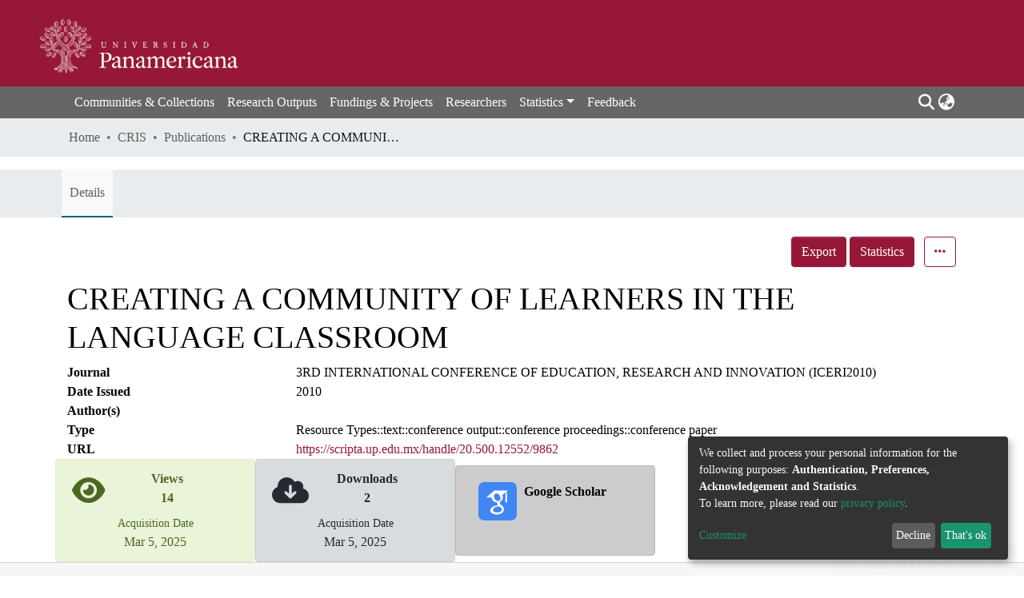

--- FILE ---
content_type: text/html; charset=utf-8
request_url: https://scripta.up.edu.mx/entities/publication/2715055d-f1f6-4c80-9255-589875fe8dbe
body_size: 122024
content:
<!DOCTYPE html><html lang="en"><head>
  <meta charset="UTF-8">
  <base href="/">
  <title>CREATING A COMMUNITY OF LEARNERS IN THE LANGUAGE CLASSROOM</title>
  <meta name="viewport" content="width=device-width,minimum-scale=1">
  <meta http-equiv="cache-control" content="no-store">
<link rel="stylesheet" href="styles.faa02dd9ca494850.css" media="print" onload="this.media='all'"><noscript><link rel="stylesheet" href="styles.faa02dd9ca494850.css"></noscript><style>@import"https://fonts.googleapis.com/css2?family=Nunito:ital,wght@0,200;0,300;0,400;0,600;0,700;0,800;1,200;1,300;1,400;1,600;1,700;1,800&display=swap";@charset "UTF-8";.fas{-moz-osx-font-smoothing:grayscale;-webkit-font-smoothing:antialiased;display:inline-block;display:var(--fa-display, inline-block);font-style:normal;font-feature-settings:normal;font-variant:normal;line-height:1;text-rendering:auto}.fas{font-family:"Font Awesome 6 Free"}.fa-lg{font-size:1.25em;line-height:.05em;vertical-align:-.075em}.fa-fw{text-align:center;width:1.25em}.fa-bars:before{content:"\f0c9"}.fa-sign-in-alt:before{content:"\f2f6"}.fa-ellipsis-h:before{content:"\f141"}.fa-search:before{content:"\f002"}.fa-globe-asia:before{content:"\f57e"}.sr-only{position:absolute;width:1px;height:1px;padding:0;margin:-1px;overflow:hidden;clip:rect(0,0,0,0);white-space:nowrap;border-width:0}:root{--fa-style-family-classic:"Font Awesome 6 Free";--fa-font-solid:normal 900 1em/1 "Font Awesome 6 Free"}@font-face{font-family:"Font Awesome 6 Free";font-style:normal;font-weight:900;font-display:block;src:url(assets/fonts/fa-solid-900.woff2) format("woff2"),url(assets/fonts/fa-solid-900.ttf) format("truetype")}.fas{font-weight:900}:root{--fa-style-family-brands:"Font Awesome 6 Brands";--fa-font-brands:normal 400 1em/1 "Font Awesome 6 Brands"}@font-face{font-family:"Font Awesome 6 Brands";font-style:normal;font-weight:400;font-display:block;src:url(assets/fonts/fa-brands-400.woff2) format("woff2"),url(assets/fonts/fa-brands-400.ttf) format("truetype")}:root{--fa-style-family-classic:"Font Awesome 6 Free";--fa-font-regular:normal 400 1em/1 "Font Awesome 6 Free"}@font-face{font-family:"Font Awesome 6 Free";font-style:normal;font-weight:400;font-display:block;src:url(assets/fonts/fa-regular-400.woff2) format("woff2"),url(assets/fonts/fa-regular-400.ttf) format("truetype")}:root{--blue:#43515f;--indigo:#6610f2;--purple:#6f42c1;--pink:#e83e8c;--red:#961737;--orange:#fd7e14;--yellow:#ec9433;--green:#92C642;--teal:#20c997;--cyan:#605e5c;--white:#fff;--gray:#6c757d;--gray-dark:#000000;--primary:#961737;--secondary:#495057;--success:#92C642;--info:#000000;--warning:#ec9433;--danger:#43515f;--light:#f8f9fa;--dark:#43515f;--breakpoint-xs:0;--breakpoint-sm:576px;--breakpoint-md:768px;--breakpoint-lg:992px;--breakpoint-xl:1200px;--font-family-sans-serif:"baskerville-urw", serif;--font-family-monospace:SFMono-Regular, Menlo, Monaco, Consolas, "Liberation Mono", "Courier New", monospace}*,*:before,*:after{box-sizing:border-box}html{font-family:sans-serif;line-height:1.15;-webkit-text-size-adjust:100%;-webkit-tap-highlight-color:rgba(0,0,0,0)}footer,header,main,nav{display:block}body{margin:0;font-family:baskerville-urw,serif;font-size:1rem;font-weight:400;line-height:1.5;color:#000;text-align:left;background-color:#fff}[tabindex="-1"]:focus:not(.focus-visible){outline:0!important}[tabindex="-1"]:focus:not(:focus-visible){outline:0!important}h1,h6{margin-top:0;margin-bottom:.5rem}p{margin-top:0;margin-bottom:1rem}ol,ul{margin-top:0;margin-bottom:1rem}a{color:#961737;text-decoration:none;background-color:#0000}a:hover{color:#540d1f;text-decoration:underline}img{vertical-align:middle;border-style:none}table{border-collapse:collapse}label{display:inline-block;margin-bottom:.5rem}button{border-radius:0}button:focus:not(.focus-visible){outline:0}button:focus:not(:focus-visible){outline:0}input,button{margin:0;font-family:inherit;font-size:inherit;line-height:inherit}button,input{overflow:visible}button{text-transform:none}[role=button]{cursor:pointer}button,[type=button],[type=submit]{-webkit-appearance:button}button:not(:disabled),[type=button]:not(:disabled),[type=submit]:not(:disabled){cursor:pointer}button::-moz-focus-inner,[type=button]::-moz-focus-inner,[type=submit]::-moz-focus-inner{padding:0;border-style:none}h1,h6{margin-bottom:.5rem;font-weight:500;line-height:1.2}h1{font-size:2.5rem}@media (max-width: 1200px){h1{font-size:calc(1.375rem + 1.5vw)}}h6{font-size:1rem}.small{font-size:.875em;font-weight:400}.list-unstyled{padding-left:0;list-style:none}.container{width:100%;padding-right:15px;padding-left:15px;margin-right:auto;margin-left:auto}@media (min-width: 576px){.container{max-width:540px}}@media (min-width: 768px){.container{max-width:720px}}@media (min-width: 992px){.container{max-width:960px}}@media (min-width: 1200px){.container{max-width:1140px}}.row{display:flex;flex-wrap:wrap;margin-right:-15px;margin-left:-15px}.col,.col-3{position:relative;width:100%;padding-right:15px;padding-left:15px}.col{flex-basis:0;flex-grow:1;max-width:100%}.col-3{flex:0 0 25%;max-width:25%}.form-control{display:block;width:100%;height:calc(1.5em + .75rem + 2px);padding:.375rem .75rem;font-size:1rem;font-weight:400;line-height:1.5;color:#495057;background-color:#fff;background-clip:padding-box;border:1px solid #ced4da;border-radius:.25rem;box-shadow:inset 0 1px 1px #00000013;transition:border-color .15s ease-in-out,box-shadow .15s ease-in-out}@media (prefers-reduced-motion: reduce){.form-control{transition:none}}.form-control::-ms-expand{background-color:#0000;border:0}.form-control:focus{color:#495057;background-color:#fff;border-color:#e34970;outline:0;box-shadow:inset 0 1px 1px #00000013,0 0 0 .2rem #96173740}.form-control::placeholder{color:#6c757d;opacity:1}.form-control:disabled{background-color:#e9ecef;opacity:1}.form-control-lg{height:calc(1.5em + 1rem + 2px);padding:.5rem 1rem;font-size:1.25rem;line-height:1.5;border-radius:.3rem}.btn{display:inline-block;font-weight:400;color:#000;text-align:center;vertical-align:middle;-webkit-user-select:none;user-select:none;background-color:#0000;border:1px solid rgba(0,0,0,0);padding:.375rem .75rem;font-size:1rem;line-height:1.5;border-radius:.25rem;transition:color .15s ease-in-out,background-color .15s ease-in-out,border-color .15s ease-in-out,box-shadow .15s ease-in-out}@media (prefers-reduced-motion: reduce){.btn{transition:none}}.btn:hover{color:#000;text-decoration:none}.btn:focus{outline:0;box-shadow:0 0 0 .2rem #96173740}.btn:disabled{opacity:.65;box-shadow:none}.btn:not(:disabled):not(.disabled){cursor:pointer}.btn:not(:disabled):not(.disabled):active{box-shadow:inset 0 3px 5px #00000020}.btn:not(:disabled):not(.disabled):active:focus{box-shadow:0 0 0 .2rem #96173740,inset 0 3px 5px #00000020}.btn-primary{color:#fff;background-color:#961737;border-color:#961737;box-shadow:inset 0 1px #ffffff26,0 1px 1px #00000013}.btn-primary:hover{color:#fff;background-color:#75122b;border-color:#6a1027}.btn-primary:focus{color:#fff;background-color:#75122b;border-color:#6a1027;box-shadow:inset 0 1px #ffffff26,0 1px 1px #00000013,0 0 0 .2rem #a63a5580}.btn-primary:disabled{color:#fff;background-color:#961737;border-color:#961737}.btn-primary:not(:disabled):not(.disabled):active{color:#fff;background-color:#6a1027;border-color:#5f0f23}.btn-primary:not(:disabled):not(.disabled):active:focus{box-shadow:inset 0 3px 5px #00000020,0 0 0 .2rem #a63a5580}.btn-outline-primary{color:#961737;border-color:#961737}.btn-outline-primary:hover{color:#fff;background-color:#961737;border-color:#961737}.btn-outline-primary:focus{box-shadow:0 0 0 .2rem #96173780}.btn-outline-primary:disabled{color:#961737;background-color:#0000}.btn-outline-primary:not(:disabled):not(.disabled):active{color:#fff;background-color:#961737;border-color:#961737}.btn-outline-primary:not(:disabled):not(.disabled):active:focus{box-shadow:inset 0 3px 5px #00000020,0 0 0 .2rem #96173780}.btn-link{font-weight:400;color:#961737;text-decoration:none}.btn-link:hover{color:#540d1f;text-decoration:underline}.btn-link:focus{text-decoration:underline}.btn-link:disabled{color:#6c757d;pointer-events:none}.btn-lg{padding:.5rem 1rem;font-size:1.25rem;line-height:1.5;border-radius:.3rem}.btn-block{display:block;width:100%}.dropdown{position:relative}.dropdown-toggle{white-space:nowrap}.dropdown-toggle:after{display:inline-block;margin-left:.255em;vertical-align:.255em;content:"";border-top:.3em solid;border-right:.3em solid rgba(0,0,0,0);border-bottom:0;border-left:.3em solid rgba(0,0,0,0)}.dropdown-toggle:empty:after{margin-left:0}.dropdown-menu{position:absolute;top:100%;left:0;z-index:1000;display:none;float:left;min-width:10rem;padding:.5rem 0;margin:.125rem 0 0;font-size:1rem;color:#000;text-align:left;list-style:none;background-color:#fff;background-clip:padding-box;border:1px solid rgba(0,0,0,.15);border-radius:.25rem;box-shadow:0 .5rem 1rem #0000002d}.dropdown-menu-right{right:0;left:auto}.dropdown-menu[x-placement^=bottom]{right:auto;bottom:auto}.dropdown-divider{height:0;margin:.5rem 0;overflow:hidden;border-top:1px solid #e9ecef}.dropdown-item{display:block;width:100%;padding:.25rem 1.5rem;clear:both;font-weight:400;color:#212529;text-align:inherit;white-space:nowrap;background-color:#0000;border:0}.dropdown-item:hover,.dropdown-item:focus{color:#16181b;text-decoration:none;background-color:#e9ecef}.dropdown-item.active,.dropdown-item:active{color:#fff;text-decoration:none;background-color:#961737}.dropdown-item:disabled{color:#adb5bd;pointer-events:none;background-color:#0000}.dropdown-header{display:block;padding:.5rem 1.5rem;margin-bottom:0;font-size:.875rem;color:#6c757d;white-space:nowrap}.nav-link{display:block;padding:.5rem 1rem}.nav-link:hover,.nav-link:focus{text-decoration:none}.navbar{position:relative;display:flex;flex-wrap:wrap;align-items:center;justify-content:space-between;padding:.5rem 1rem}.navbar .container{display:flex;flex-wrap:wrap;align-items:center;justify-content:space-between}.navbar-brand{display:inline-block;padding-top:.3125rem;padding-bottom:.3125rem;margin-right:1rem;font-size:1.25rem;line-height:inherit;white-space:nowrap}.navbar-brand:hover,.navbar-brand:focus{text-decoration:none}.navbar-nav{display:flex;flex-direction:column;padding-left:0;margin-bottom:0;list-style:none}.navbar-nav .nav-link{padding-right:0;padding-left:0}.navbar-nav .dropdown-menu{position:static;float:none}.navbar-toggler{padding:.25rem .75rem;font-size:1.25rem;line-height:1;background-color:#0000;border:1px solid rgba(0,0,0,0);border-radius:.25rem}.navbar-toggler:hover,.navbar-toggler:focus{text-decoration:none}.navbar-toggler-icon{display:inline-block;width:1.5em;height:1.5em;vertical-align:middle;content:"";background:50%/100% 100% no-repeat}@media (max-width: 767.98px){.navbar-expand-md>.container{padding-right:0;padding-left:0}}@media (min-width: 768px){.navbar-expand-md{flex-flow:row nowrap;justify-content:flex-start}.navbar-expand-md .navbar-nav{flex-direction:row}.navbar-expand-md .navbar-nav .dropdown-menu{position:absolute}.navbar-expand-md .navbar-nav .nav-link{padding-right:.5rem;padding-left:.5rem}.navbar-expand-md>.container{flex-wrap:nowrap}.navbar-expand-md .navbar-toggler{display:none}}.navbar-light .navbar-brand{color:#000000e6}.navbar-light .navbar-brand:hover,.navbar-light .navbar-brand:focus{color:#000000e6}.navbar-light .navbar-nav .nav-link{color:#00000080}.navbar-light .navbar-nav .nav-link:hover,.navbar-light .navbar-nav .nav-link:focus{color:#000000b3}.breadcrumb{display:flex;flex-wrap:wrap;padding:.75rem 1rem;margin-bottom:1rem;list-style:none;background-color:#e9ecef;border-radius:.25rem}.breadcrumb-item+.breadcrumb-item{padding-left:.5rem}.breadcrumb-item+.breadcrumb-item:before{float:left;padding-right:.5rem;color:#6c757d;content:"/"}.breadcrumb-item+.breadcrumb-item:hover:before{text-decoration:underline}.breadcrumb-item+.breadcrumb-item:hover:before{text-decoration:none}.breadcrumb-item.active{color:#6c757d}.bg-transparent{background-color:#0000!important}.d-none{display:none!important}.d-inline-block{display:inline-block!important}.d-flex{display:flex!important}.flex-column{flex-direction:column!important}.flex-wrap{flex-wrap:wrap!important}.flex-grow-1{flex-grow:1!important}.justify-content-end{justify-content:flex-end!important}.justify-content-center{justify-content:center!important}.align-items-center{align-items:center!important}.float-right{float:right!important}.position-relative{position:relative!important}.position-absolute{position:absolute!important}.position-fixed{position:fixed!important}.sr-only{position:absolute;width:1px;height:1px;padding:0;margin:-1px;overflow:hidden;clip:rect(0,0,0,0);white-space:nowrap;border:0}.shadow-none{box-shadow:none!important}.w-100{width:100%!important}.h-100{height:100%!important}.m-0{margin:0!important}.my-0{margin-top:0!important}.mb-0,.my-0{margin-bottom:0!important}.mt-1{margin-top:.25rem!important}.ml-1{margin-left:.25rem!important}.m-2{margin:.5rem!important}.my-2{margin-top:.5rem!important}.mb-2,.my-2{margin-bottom:.5rem!important}.mt-3{margin-top:1rem!important}.mb-3{margin-bottom:1rem!important}.p-0{padding:0!important}.px-0{padding-right:0!important}.px-0{padding-left:0!important}.py-1{padding-top:.25rem!important}.py-1{padding-bottom:.25rem!important}.pl-1{padding-left:.25rem!important}.pl-2{padding-left:.5rem!important}.py-3{padding-top:1rem!important}.py-3{padding-bottom:1rem!important}.pt-4{padding-top:1.5rem!important}.pr-4,.px-4{padding-right:1.5rem!important}.px-4{padding-left:1.5rem!important}.mx-n3{margin-right:-1rem!important}.mx-n3{margin-left:-1rem!important}.mr-auto,.mx-auto{margin-right:auto!important}.ml-auto,.mx-auto{margin-left:auto!important}@media (min-width: 768px){.p-md-0{padding:0!important}}@media (min-width: 992px){.mb-lg-0{margin-bottom:0!important}}.text-truncate{overflow:hidden;text-overflow:ellipsis;white-space:nowrap}.text-right{text-align:right!important}@media (min-width: 768px){.text-md-center{text-align:center!important}}.font-weight-bold{font-weight:700!important}.text-white{color:#fff!important}@media print{*,*:before,*:after{text-shadow:none!important;box-shadow:none!important}a:not(.btn){text-decoration:underline}tr,img{page-break-inside:avoid}p{orphans:3;widows:3}@page{size:a3}body,.container{min-width:992px!important}.navbar{display:none}}:root{--ds-breadcrumb-bg:#e9ecef !important}:root{--ds-content-spacing:1.5rem;--ds-button-height:2.375rem;--ds-card-height-percentage:98%;--ds-card-thumbnail-height:240px;--ds-dropdown-menu-max-height:200px;--ds-drop-zone-area-height:44px;--ds-drop-zone-area-z-index:1025;--ds-drop-zone-area-inner-z-index:1021;--ds-login-logo-height:72px;--ds-login-logo-width:72px;--ds-submission-header-z-index:1001;--ds-submission-footer-z-index:999;--ds-submission-inline-group-form-delete-z-index:998;--ds-main-z-index:1;--ds-nav-z-index:10;--ds-footer-z-index:0;--ds-sidebar-z-index:20;--ds-header-bg:#656665;--ds-header-logo-height:50px;--ds-header-logo-height-xs:50px;--ds-header-icon-color:#fff;--ds-header-icon-color-hover:#d9d9d9;--ds-navbar-bg:var(--ds-header-bg);--ds-header-navbar-border-top-color:#fff;--ds-header-navbar-border-bottom-color:#ced4da;--ds-navbar-link-color:#fff;--ds-navbar-link-color-hover:#d9d9d9;--ds-expandable-navbar-bg:var(--ds-navbar-bg);--ds-expandable-navbar-link-color:var(--ds-navbar-link-color);--ds-expandable-navbar-link-color-hover:var(--ds-navbar-link-color-hover);--ds-admin-sidebar-bg:#132333;--ds-admin-sidebar-active-bg:#0f1b28;--ds-admin-sidebar-header-bg:#091119;--ds-dark-scrollbar-bg:#0f1b28;--ds-dark-scrollbar-alt-bg:#12202f;--ds-dark-scrollbar-fg:#47495d;--ds-submission-sections-margin-bottom:.5rem;--ds-edit-item-button-min-width:100px;--ds-edit-item-metadata-field-width:190px;--ds-edit-item-language-field-width:43px;--ds-thumbnail-max-width:175px;--ds-thumbnail-placeholder-background:#f8f9fa;--ds-thumbnail-placeholder-border:1px solid #dee2e6;--ds-thumbnail-placeholder-color:#121212;--ds-dso-selector-list-max-height:475px;--ds-dso-selector-current-background-color:#eeeeee;--ds-dso-selector-current-background-hover-color:#d5d5d5;--ds-notification-bg-success:#8aa431;--ds-notification-bg-danger:#6a1036;--ds-notification-bg-info:#464443;--ds-notification-bg-warning:#d85a14;--ds-fa-fixed-width:1.25rem;--ds-icon-padding:1rem;--ds-collapsed-sidebar-width:52px;--ds-sidebar-items-width:250px;--ds-total-sidebar-width:302px;--ds-top-footer-bg:#F6F6F6;--ds-footer-bg:#656665;--ds-footer-border:1px solid var(--bs-gray-400);--ds-footer-padding:0;--ds-footer-padding-bottom:0;--ds-footer-logo-height:50px;--ds-home-item-link-color:#dc4444;--ds-home-news-link-color:#605e5c;--ds-home-news-link-hover-color:#605e5c;--ds-home-news-background-color:#e9ecef;--ds-breadcrumb-link-color:#605e5c;--ds-breadcrumb-link-active-color:#121211;--ds-breadcrumb-max-length:200px;--ds-slider-color:#92C642;--ds-slider-handle-width:18px;--ds-search-form-scope-max-width:150px;--ds-context-x-offset:-16px;--ds-context-help-icon-size:16px;--ds-context-help-tooltip-width:300px;--ds-context-help-tooltip-link-color:$white;--ds-gap:.25rem;--ds-date-picker-input-max-width:300px;--ds-cris-layout-sidebar-width:220px;--ds-cris-layout-sidebar-background-color:#ddc2c9;--ds-cris-layout-sidebar-link-color:rgba(226, 218, 218, .8);--ds-cris-layout-sidebar-link-color-active:#000000;--ds-cris-layout-sidebar-menu-background:#000000;--ds-cris-layout-sidebar-menu-color:#fff;--ds-cris-layout-sidebar-link-border-bottom:1px solid rgba(0, 0, 0, .1);--ds-cris-layout-sidebar-entry-height:40px;--ds-cris-layout-sidebar-entry-width:40px;--ds-cris-layout-sidebar-border-color:#207698;--ds-cris-layout-sidebar-hover-focus-background-color:#207698;--ds-cris-layout-sidebar-hover-focus-border-color:#207698;--ds-cris-layout-sidebar-menu-active-color:#605e5c;--ds-cris-layout-sidebar-menu-active-background:#f8f9fa;--ds-cris-layout-sidebar-tab-color-hover:#f8f9fa;--ds-cris-layout-navbar-background-color:#e9ecef;--ds-cris-layout-navbar-border:1px solid #d9dadb;--ds-cris-layout-navbar-link-color:rgba(0, 0, 0, .8);--ds-cris-layout-navbar-link-color-active:#000000;--ds-cris-layout-navbar-menu-background:#207698;--ds-cris-layout-navbar-menu-color:#fff;--ds-cris-layout-navbar-link-border-bottom:none;--ds-cris-layout-navbar-sub-level-backround-color:#e9ecef;--ds-cris-layout-navbar-tab-color-active:#006666;--ds-cris-layout-navbar-tab-color-hover:#f8f9fa;--ds-advanced-attachment-image-max-height:160px;--ds-advanced-attachment-image-object-fit:cover;--ds-advanced-attachment-image-object-position:0% 0%;--ds-advanced-attachment-thumbnail-placeholder-font-weight:bold;--ds-dso-edit-field-width:210px;--ds-dso-edit-lang-width:90px;--ds-dso-edit-security-width:136px;--ds-dso-edit-authority-width:150px;--ds-dso-edit-actions-width:173px;--ds-dso-edit-virtual-tooltip-min-width:300px;--ds-comcol-logo-max-width:500px;--ds-comcol-logo-max-height:500px;--ds-identifier-sybetype-icon-height:24px}:root{--ds-header-logo-height:40px;--ds-banner-text-background:rgba(0, 0, 0, .45);--ds-banner-background-gradient-width:300px;--ds-home-news-link-color:#605e5c;--ds-home-news-link-hover-color:#605e5c;--ds-header-navbar-border-bottom-color:#92C642}:root{--bs-white:#fff;--bs-gray-100:#f8f9fa;--bs-gray-200:#e9ecef;--bs-gray-300:#dee2e6;--bs-gray-400:#ced4da;--bs-gray-500:#adb5bd;--bs-gray-600:#6c757d;--bs-gray-700:#495057;--bs-gray-800:#000000;--bs-gray-900:#212529;--bs-black:#000;--bs-blue:#43515f;--bs-indigo:#6610f2;--bs-purple:#6f42c1;--bs-pink:#e83e8c;--bs-red:#961737;--bs-orange:#fd7e14;--bs-yellow:#ec9433;--bs-green:#92C642;--bs-teal:#20c997;--bs-cyan:#605e5c;--bs-primary:#43515f;--bs-primary-bg:#e75f81;--bs-secondary:#6c757d;--bs-secondary-bg:#949da5;--bs-success:#92C642;--bs-success-bg:#d6e9b8;--bs-info:#605e5c;--bs-info-bg:#4d4d4d;--bs-warning:#ec9433;--bs-warning-bg:#f9ddbf;--bs-danger:#961737;--bs-danger-bg:#8d9eae;--bs-light:#f8f9fa;--bs-dark:#43515f;--bs-theme-color-interval:8%;--bs-yiq-contrasted-threshold:170;--bs-yiq-text-dark:#212529;--bs-yiq-text-light:#fff;--bs-enable-caret:true;--bs-enable-rounded:true;--bs-enable-shadows:true;--bs-enable-gradients:false;--bs-enable-transitions:true;--bs-enable-prefers-reduced-motion-media-query:true;--bs-enable-grid-classes:true;--bs-enable-pointer-cursor-for-buttons:true;--bs-enable-print-styles:true;--bs-enable-responsive-font-sizes:true;--bs-enable-validation-icons:true;--bs-enable-deprecation-messages:true;--bs-spacer:1rem;--bs-spacer-0:0;--bs-spacer-1:.25rem;--bs-spacer-2:.5rem;--bs-spacer-3:1rem;--bs-spacer-4:1.5rem;--bs-spacer-5:3rem;--bs-sizes-25:25%;--bs-sizes-50:50%;--bs-sizes-75:75%;--bs-sizes-100:100%;--bs-sizes-auto:auto;--bsbody-bg:#fff;--bs-body-color:#000000;--bs-link-color:#961737;--bs-link-decoration:none;--bs-link-hover-color:#540d1f;--bs-link-hover-decoration:underline;--bs-emphasized-link-hover-darken-percentage:15%;--bs-paragraph-margin-bottom:1rem;--bs-xs-min:0;--bs-sm-min:576px;--bs-md-min:768px;--bs-lg-min:992px;--bs-xl-min:1200px;--bs-xs-max: ;--bs-sm-max:540px;--bs-md-max:720px;--bs-lg-max:960px;--bs-xl-max:1140px;--bs-grid-columns:12;--bs-grid-gutter-width:30px;--bs-line-height-lg:1.5;--bs-line-height-sm:1.5;--bs-border-width:1px;--bs-border-color:#dee2e6;--bs-border-radius:.25rem;--bs-border-radius-lg:.3rem;--bs-border-radius-sm:.2rem;--bs-rounded-pill:50rem;--bs-box-shadow-sm:0 .125rem .25rem rgba(0, 0, 0, .075);--bs-box-shadow:0 .5rem 1rem rgba(0, 0, 0, .15);--bs-box-shadow-lg:0 1rem 3rem rgba(0, 0, 0, .175);--bs-component-active-color:#fff;--bs-component-active-bg:#961737;--bs-caret-width:.3em;--bs-caret-vertical-align:.255em;--bs-caret-spacing:.255em;--bs-transition-base:all .2s ease-in-out;--bs-transition-fade:opacity .15s linear;--bs-transition-collapse:height .35s ease;--bs-font-family-sans-serif:baskerville-urw, serif;--bs-font-family-monospace:SFMono-Regular, Menlo, Monaco, Consolas, Liberation Mono, Courier New, monospace;--bs-font-family-base:baskerville-urw, serif;--bs-font-size-base:1rem;--bs-font-size-lg:1.25rem;--bs-font-size-sm:.875rem;--bs-font-weight-lighter:lighter;--bs-font-weight-light:300;--bs-font-weight-normal:400;--bs-font-weight-bold:700;--bs-font-weight-bolder:bolder;--bs-font-weight-base:400;--bs-line-height-base:1.5;--bs-h1-font-size:2.5rem;--bs-h2-font-size:2rem;--bs-h3-font-size:1.75rem;--bs-h4-font-size:1.5rem;--bs-h5-font-size:1.25rem;--bs-h6-font-size:1rem;--bs-headings-margin-bottom:.5rem;--bs-headings-font-family: ;--bs-headings-font-weight:500;--bs-headings-line-height:1.2;--bs-headings-color: ;--bs-display1-size:6rem;--bs-display2-size:5.5rem;--bs-display3-size:4.5rem;--bs-display4-size:3.5rem;--bs-display1-weight:300;--bs-display2-weight:300;--bs-display3-weight:300;--bs-display4-weight:300;--bs-display-line-height:1.2;--bs-lead-font-size:1.25rem;--bs-lead-font-weight:300;--bs-small-font-size:.875em;--bs-text-muted:#6c757d;--bs-blockquote-small-color:#6c757d;--bs-blockquote-small-font-size:.875em;--bs-blockquote-font-size:1.25rem;--bs-hr-border-color:rgba(0, 0, 0, .1);--bs-hr-border-width:1px;--bs-mark-padding:.2em;--bs-dt-font-weight:700;--bs-kbd-box-shadow:inset 0 -.1rem 0 rgba(0, 0, 0, .25);--bs-nested-kbd-font-weight:700;--bs-list-inline-padding:.5rem;--bs-mark-bg:#fcf8e3;--bs-hr-margin-y:1rem;--bs-table-cell-padding:.75rem;--bs-table-cell-padding-sm:.3rem;--bs-table-color:#000000;--bs-table-bg: ;--bs-table-accent-bg:#f8f9fa;--bs-table-hover-color:#000000;--bs-table-hover-bg:#ced4da;--bs-table-active-bg:#ced4da;--bs-table-border-width:1px;--bs-table-border-color:#dee2e6;--bs-table-head-bg:#e9ecef;--bs-table-head-color:#495057;--bs-table-dark-bg:#000000;--bs-table-dark-accent-bg:rgba(255, 255, 255, .05);--bs-table-dark-hover-color:#fff;--bs-table-dark-hover-bg:rgba(255, 255, 255, .075);--bs-table-dark-border-color:#131313;--bs-table-dark-color:#fff;--bs-table-striped-order:odd;--bs-table-caption-color:#6c757d;--bs-table-bg-level:-9;--bs-table-border-level:-6;--bs-input-btn-padding-y:.375rem;--bs-input-btn-padding-x:.75rem;--bs-input-btn-font-family: ;--bs-input-btn-font-size:1rem;--bs-input-btn-line-height:1.5;--bs-input-btn-focus-width:.2rem;--bs-input-btn-focus-color:rgba(150, 23, 55, .25);--bs-input-btn-focus-box-shadow:0 0 0 .2rem rgba(150, 23, 55, .25);--bs-input-btn-padding-y-sm:.25rem;--bs-input-btn-padding-x-sm:.5rem;--bs-input-btn-font-size-sm:.875rem;--bs-input-btn-line-height-sm:1.5;--bs-input-btn-padding-y-lg:.5rem;--bs-input-btn-padding-x-lg:1rem;--bs-input-btn-font-size-lg:1.25rem;--bs-input-btn-line-height-lg:1.5;--bs-input-btn-border-width:1px;--bs-btn-padding-y:.375rem;--bs-btn-padding-x:.75rem;--bs-btn-font-family: ;--bs-btn-font-size:1rem;--bs-btn-line-height:1.5;--bs-btn-padding-y-sm:.25rem;--bs-btn-padding-x-sm:.5rem;--bs-btn-font-size-sm:.875rem;--bs-btn-line-height-sm:1.5;--bs-btn-padding-y-lg:.5rem;--bs-btn-padding-x-lg:1rem;--bs-btn-font-size-lg:1.25rem;--bs-btn-line-height-lg:1.5;--bs-btn-border-width:1px;--bs-btn-font-weight:400;--bs-btn-box-shadow:inset 0 1px 0 rgba(255, 255, 255, .15), 0 1px 1px rgba(0, 0, 0, .075);--bs-btn-focus-width:.2rem;--bs-btn-focus-box-shadow:0 0 0 .2rem rgba(150, 23, 55, .25);--bs-btn-disabled-opacity:.65;--bs-btn-active-box-shadow:inset 0 3px 5px rgba(0, 0, 0, .125);--bs-btn-link-disabled-color:#6c757d;--bs-btn-block-spacing-y:.5rem;--bs-btn-border-radius:.25rem;--bs-btn-border-radius-lg:.3rem;--bs-btn-border-radius-sm:.2rem;--bs-btn-transition:color .15s ease-in-out, background-color .15s ease-in-out, border-color .15s ease-in-out, box-shadow .15s ease-in-out;--bs-label-margin-bottom:.5rem;--bs-input-padding-y:.375rem;--bs-input-padding-x:.75rem;--bs-input-font-family: ;--bs-input-font-size:1rem;--bs-input-font-weight:400;--bs-input-line-height:1.5;--bs-input-padding-y-sm:.25rem;--bs-input-padding-x-sm:.5rem;--bs-input-font-size-sm:.875rem;--bs-input-line-height-sm:1.5;--bs-input-padding-y-lg:.5rem;--bs-input-padding-x-lg:1rem;--bs-input-font-size-lg:1.25rem;--bs-input-line-height-lg:1.5;--bs-input-bg:#fff;--bs-input-disabled-bg:#e9ecef;--bs-input-color:#495057;--bs-input-border-color:#ced4da;--bs-input-border-width:1px;--bs-input-box-shadow:inset 0 1px 1px rgba(0, 0, 0, .075);--bs-input-border-radius:.25rem;--bs-input-border-radius-lg:.3rem;--bs-input-border-radius-sm:.2rem;--bs-input-focus-bg:#fff;--bs-input-focus-border-color:#e34970;--bs-input-focus-color:#495057;--bs-input-focus-width:.2rem;--bs-input-focus-box-shadow:0 0 0 .2rem rgba(150, 23, 55, .25);--bs-input-placeholder-color:#6c757d;--bs-input-plaintext-color:#000000;--bs-input-height-border:2px;--bs-input-height-inner:calc(1.5em + .75rem);--bs-input-height-inner-half:calc(.75em + .375rem);--bs-input-height-inner-quarter:calc(.375em + .1875rem);--bs-input-height:calc(1.5em + .75rem + 2px);--bs-input-height-sm:calc(1.5em + .5rem + 2px);--bs-input-height-lg:calc(1.5em + 1rem + 2px);--bs-input-transition:border-color .15s ease-in-out, box-shadow .15s ease-in-out;--bs-form-text-margin-top:.25rem;--bs-form-check-input-gutter:1.25rem;--bs-form-check-input-margin-y:.3rem;--bs-form-check-input-margin-x:.25rem;--bs-form-check-inline-margin-x:.75rem;--bs-form-check-inline-input-margin-x:.3125rem;--bs-form-grid-gutter-width:10px;--bs-form-group-margin-bottom:1rem;--bs-input-group-addon-color:#495057;--bs-input-group-addon-bg:#e9ecef;--bs-input-group-addon-border-color:#ced4da;--bs-custom-forms-transition:background-color .15s ease-in-out, border-color .15s ease-in-out, box-shadow .15s ease-in-out;--bs-custom-control-gutter:.5rem;--bs-custom-control-spacer-x:1rem;--bs-custom-control-indicator-size:1rem;--bs-custom-control-indicator-bg:#fff;--bs-custom-control-indicator-bg-size:50% 50%;--bs-custom-control-indicator-box-shadow:inset 0 1px 1px rgba(0, 0, 0, .075);--bs-custom-control-indicator-border-color:#adb5bd;--bs-custom-control-indicator-border-width:1px;--bs-custom-control-indicator-disabled-bg:#e9ecef;--bs-custom-control-label-disabled-color:#6c757d;--bs-custom-control-indicator-checked-color:#fff;--bs-custom-control-indicator-checked-bg:#961737;--bs-custom-control-indicator-checked-disabled-bg:rgba(150, 23, 55, .5);--bs-custom-control-indicator-checked-box-shadow: ;--bs-custom-control-indicator-checked-border-color:#961737;--bs-custom-control-indicator-focus-box-shadow:0 0 0 .2rem rgba(150, 23, 55, .25);--bs-custom-control-indicator-focus-border-color:#e34970;--bs-custom-control-indicator-active-color:#fff;--bs-custom-control-indicator-active-bg:#ea7693;--bs-custom-control-indicator-active-box-shadow: ;--bs-custom-control-indicator-active-border-color:#ea7693;--bs-custom-checkbox-indicator-border-radius:.25rem;--bs-custom-checkbox-indicator-icon-checked:url("data:image/svg+xml,<svg xmlns='http://www.w3.org/2000/svg' width='8' height='8' viewBox='0 0 8 8'><path fill='#fff' d='M6.564.75l-3.59 3.612-1.538-1.55L0 4.26l2.974 2.99L8 2.193z'/></svg>");--bs-custom-checkbox-indicator-indeterminate-bg:#961737;--bs-custom-checkbox-indicator-indeterminate-color:#fff;--bs-custom-checkbox-indicator-icon-indeterminate:url("data:image/svg+xml,<svg xmlns='http://www.w3.org/2000/svg' width='4' height='4' viewBox='0 0 4 4'><path stroke='#fff' d='M0 2h4'/></svg>");--bs-custom-checkbox-indicator-indeterminate-box-shadow: ;--bs-custom-checkbox-indicator-indeterminate-border-color:#961737;--bs-custom-radio-indicator-border-radius:50%;--bs-custom-radio-indicator-icon-checked:url("data:image/svg+xml,<svg xmlns='http://www.w3.org/2000/svg' width='12' height='12' viewBox='-4 -4 8 8'><circle r='3' fill='#fff'/></svg>");--bs-custom-switch-width:1.75rem;--bs-custom-switch-indicator-border-radius:.5rem;--bs-custom-switch-indicator-size:calc(1rem - 4px);--bs-custom-select-padding-y:.375rem;--bs-custom-select-padding-x:.75rem;--bs-custom-select-font-family: ;--bs-custom-select-font-size:1rem;--bs-custom-select-height:calc(1.5em + .75rem + 2px);--bs-custom-select-indicator-padding:1rem;--bs-custom-select-font-weight:400;--bs-custom-select-line-height:1.5;--bs-custom-select-color:#495057;--bs-custom-select-disabled-color:#6c757d;--bs-custom-select-bg:#fff;--bs-custom-select-disabled-bg:#e9ecef;--bs-custom-select-bg-size:8px 10px;--bs-custom-select-indicator-color:#000000;--bs-custom-select-indicator:url("data:image/svg+xml,<svg xmlns='http://www.w3.org/2000/svg' width='4' height='5' viewBox='0 0 4 5'><path fill='#000000' d='M2 0L0 2h4zm0 5L0 3h4z'/></svg>");--bs-custom-select-background:url("data:image/svg+xml,%3csvg xmlns='http://www.w3.org/2000/svg' width='4' height='5' viewBox='0 0 4 5'%3e%3cpath fill='%23000000' d='M2 0L0 2h4zm0 5L0 3h4z'/%3e%3c/svg%3e") right .75rem center/8px 10px no-repeat;--bs-custom-select-feedback-icon-padding-right:calc(.75em + 2.3125rem);--bs-custom-select-feedback-icon-position:center right 1.75rem;--bs-custom-select-feedback-icon-size:calc(.75em + .375rem) calc(.75em + .375rem);--bs-custom-select-border-width:1px;--bs-custom-select-border-color:#ced4da;--bs-custom-select-border-radius:.25rem;--bs-custom-select-box-shadow:inset 0 1px 2px rgba(0, 0, 0, .075);--bs-custom-select-focus-border-color:#e34970;--bs-custom-select-focus-width:.2rem;--bs-custom-select-focus-box-shadow:0 0 0 .2rem rgba(150, 23, 55, .25);--bs-custom-select-padding-y-sm:.25rem;--bs-custom-select-padding-x-sm:.5rem;--bs-custom-select-font-size-sm:.875rem;--bs-custom-select-height-sm:calc(1.5em + .5rem + 2px);--bs-custom-select-padding-y-lg:.5rem;--bs-custom-select-padding-x-lg:1rem;--bs-custom-select-font-size-lg:1.25rem;--bs-custom-select-height-lg:calc(1.5em + 1rem + 2px);--bs-custom-range-track-width:100%;--bs-custom-range-track-height:.5rem;--bs-custom-range-track-cursor:pointer;--bs-custom-range-track-bg:#dee2e6;--bs-custom-range-track-border-radius:1rem;--bs-custom-range-track-box-shadow:inset 0 .25rem .25rem rgba(0, 0, 0, .1);--bs-custom-range-thumb-width:1rem;--bs-custom-range-thumb-height:1rem;--bs-custom-range-thumb-bg:#961737;--bs-custom-range-thumb-border:0;--bs-custom-range-thumb-border-radius:1rem;--bs-custom-range-thumb-box-shadow:0 .1rem .25rem rgba(0, 0, 0, .1);--bs-custom-range-thumb-focus-box-shadow:0 0 0 1px #fff, 0 0 0 .2rem rgba(150, 23, 55, .25);--bs-custom-range-thumb-focus-box-shadow-width:.2rem;--bs-custom-range-thumb-active-bg:#ea7693;--bs-custom-range-thumb-disabled-bg:#adb5bd;--bs-custom-file-height:calc(1.5em + .75rem + 2px);--bs-custom-file-height-inner:calc(1.5em + .75rem);--bs-custom-file-focus-border-color:#e34970;--bs-custom-file-focus-box-shadow:0 0 0 .2rem rgba(150, 23, 55, .25);--bs-custom-file-disabled-bg:#e9ecef;--bs-custom-file-padding-y:.375rem;--bs-custom-file-padding-x:.75rem;--bs-custom-file-line-height:1.5;--bs-custom-file-font-family: ;--bs-custom-file-font-weight:400;--bs-custom-file-color:#495057;--bs-custom-file-bg:#fff;--bs-custom-file-border-width:1px;--bs-custom-file-border-color:#ced4da;--bs-custom-file-border-radius:.25rem;--bs-custom-file-box-shadow:inset 0 1px 1px rgba(0, 0, 0, .075);--bs-custom-file-button-color:#495057;--bs-custom-file-button-bg:#e9ecef;--bs-form-feedback-margin-top:.25rem;--bs-form-feedback-font-size:.875em;--bs-form-feedback-valid-color:#92C642;--bs-form-feedback-invalid-color:#43515f;--bs-form-feedback-icon-valid-color:#92C642;--bs-form-feedback-icon-valid:url("data:image/svg+xml,<svg xmlns='http://www.w3.org/2000/svg' width='8' height='8' viewBox='0 0 8 8'><path fill='#92C642' d='M2.3 6.73L.6 4.53c-.4-1.04.46-1.4 1.1-.8l1.1 1.4 3.4-3.8c.6-.63 1.6-.27 1.2.7l-4 4.6c-.43.5-.8.4-1.1.1z'/></svg>");--bs-form-feedback-icon-invalid-color:#43515f;--bs-form-feedback-icon-invalid:url("data:image/svg+xml,<svg xmlns='http://www.w3.org/2000/svg' width='12' height='12' fill='none' stroke='#43515f' viewBox='0 0 12 12'><circle cx='6' cy='6' r='4.5'/><path stroke-linejoin='round' d='M5.8 3.6h.4L6 6.5z'/><circle cx='6' cy='8.2' r='.6' fill='#43515f' stroke='none'/></svg>");--bs-zindex-dropdown:1000;--bs-zindex-sticky:1020;--bs-zindex-fixed:1030;--bs-zindex-modal-backdrop:1040;--bs-zindex-modal:1050;--bs-zindex-popover:1060;--bs-zindex-tooltip:1070;--bs-nav-link-padding-y:.5rem;--bs-nav-link-padding-x:1rem;--bs-nav-link-disabled-color:#6c757d;--bs-nav-tabs-border-color:#dee2e6;--bs-nav-tabs-border-width:1px;--bs-nav-tabs-border-radius:.25rem;--bs-nav-tabs-link-hover-border-color:#e9ecef #e9ecef #dee2e6;--bs-nav-tabs-link-active-color:#495057;--bs-nav-tabs-link-active-bg:#fff;--bs-nav-tabs-link-active-border-color:#dee2e6 #dee2e6 #fff;--bs-nav-pills-border-radius:.25rem;--bs-nav-pills-link-active-color:#fff;--bs-nav-pills-link-active-bg:#961737;--bs-nav-divider-color:#e9ecef;--bs-nav-divider-margin-y:.5rem;--bs-navbar-padding-y:.5rem;--bs-navbar-padding-x:1rem;--bs-navbar-nav-link-padding-x:.5rem;--bs-navbar-brand-font-size:1.25rem;--bs-nav-link-height:2.5rem;--bs-navbar-brand-height:1.875rem;--bs-navbar-brand-padding-y:.3125rem;--bs-navbar-toggler-padding-y:.25rem;--bs-navbar-toggler-padding-x:.75rem;--bs-navbar-toggler-font-size:1.25rem;--bs-navbar-toggler-border-radius:.25rem;--bs-navbar-dark-color:#FFFFFF;--bs-navbar-dark-hover-color:rgba(255, 255, 255, .75);--bs-navbar-dark-active-color:#fff;--bs-navbar-dark-disabled-color:rgba(255, 255, 255, .25);--bs-navbar-dark-toggler-icon-bg:url("data:image/svg+xml;charset=utf8,<svg+viewBox='0+0+30+30'+xmlns='http://www.w3.org/2000/svg'><path+stroke='#FFFFFF'+stroke-width='2'+stroke-linecap='round'+stroke-miterlimit='10'+d='M4+7h22M4+15h22M4+23h22'/></svg>");--bs-navbar-dark-toggler-border-color:rgba(255, 255, 255, .1);--bs-navbar-light-color:rgba(0, 0, 0, .5);--bs-navbar-light-hover-color:rgba(0, 0, 0, .7);--bs-navbar-light-active-color:rgba(0, 0, 0, .9);--bs-navbar-light-disabled-color:rgba(0, 0, 0, .3);--bs-navbar-light-toggler-icon-bg:url("data:image/svg+xml;charset=utf8,<svg+viewBox='0+0+30+30'+xmlns='http://www.w3.org/2000/svg'><path+stroke='rgba(0, 0, 0, 0.5)'+stroke-width='2'+stroke-linecap='round'+stroke-miterlimit='10'+d='M4+7h22M4+15h22M4+23h22'/></svg>");--bs-navbar-light-toggler-border-color:rgba(0, 0, 0, .1);--bs-navbar-light-brand-color:rgba(0, 0, 0, .9);--bs-navbar-light-brand-hover-color:rgba(0, 0, 0, .9);--bs-navbar-dark-brand-color:#fff;--bs-navbar-dark-brand-hover-color:#fff;--bs-dropdown-min-width:10rem;--bs-dropdown-padding-y:.5rem;--bs-dropdown-spacer:.125rem;--bs-dropdown-font-size:1rem;--bs-dropdown-color:#000000;--bs-dropdown-bg:#fff;--bs-dropdown-border-color:rgba(0, 0, 0, .15);--bs-dropdown-border-radius:.25rem;--bs-dropdown-border-width:1px;--bs-dropdown-inner-border-radius:calc(.25rem - 1px);--bs-dropdown-divider-bg:#e9ecef;--bs-dropdown-divider-margin-y:.5rem;--bs-dropdown-box-shadow:0 .5rem 1rem rgba(0, 0, 0, .175);--bs-dropdown-link-color:#212529;--bs-dropdown-link-hover-color:#16181b;--bs-dropdown-link-hover-bg:#e9ecef;--bs-dropdown-link-active-color:#fff;--bs-dropdown-link-active-bg:#961737;--bs-dropdown-link-disabled-color:#adb5bd;--bs-dropdown-item-padding-y:.25rem;--bs-dropdown-item-padding-x:1.5rem;--bs-dropdown-header-color:#6c757d;--bs-pagination-padding-y:.5rem;--bs-pagination-padding-x:.75rem;--bs-pagination-padding-y-sm:.25rem;--bs-pagination-padding-x-sm:.5rem;--bs-pagination-padding-y-lg:.75rem;--bs-pagination-padding-x-lg:1.5rem;--bs-pagination-line-height:1.25;--bs-pagination-color:#961737;--bs-pagination-bg:#fff;--bs-pagination-border-width:1px;--bs-pagination-border-color:#dee2e6;--bs-pagination-focus-box-shadow:0 0 0 .2rem rgba(150, 23, 55, .25);--bs-pagination-focus-outline:0;--bs-pagination-hover-color:#540d1f;--bs-pagination-hover-bg:#e9ecef;--bs-pagination-hover-border-color:#dee2e6;--bs-pagination-active-color:#fff;--bs-pagination-active-bg:#961737;--bs-pagination-active-border-color:#961737;--bs-pagination-disabled-color:#6c757d;--bs-pagination-disabled-bg:#fff;--bs-pagination-disabled-border-color:#dee2e6;--bs-jumbotron-padding:2rem;--bs-jumbotron-color: ;--bs-jumbotron-bg:#e9ecef;--bs-card-spacer-y:.75rem;--bs-card-spacer-x:1.25rem;--bs-card-border-width:1px;--bs-card-border-radius:.25rem;--bs-card-border-color:rgba(0, 0, 0, .125);--bs-card-inner-border-radius:calc(.25rem - 1px);--bs-card-cap-bg:rgba(0, 0, 0, .03);--bs-card-cap-color: ;--bs-card-color: ;--bs-card-bg:#fff;--bs-card-img-overlay-padding:1.25rem;--bs-card-group-margin:15px;--bs-card-deck-margin:15px;--bs-card-columns-count:3;--bs-card-columns-gap:1.25rem;--bs-card-columns-margin:.75rem;--bs-tooltip-font-size:.875rem;--bs-tooltip-max-width:200px;--bs-tooltip-color:#fff;--bs-tooltip-bg:#000;--bs-tooltip-border-radius:.25rem;--bs-tooltip-opacity:.9;--bs-tooltip-padding-y:.25rem;--bs-tooltip-padding-x:.5rem;--bs-tooltip-margin:0;--bs-tooltip-arrow-width:.8rem;--bs-tooltip-arrow-height:.4rem;--bs-tooltip-arrow-color:#000;--bs-form-feedback-tooltip-padding-y:.25rem;--bs-form-feedback-tooltip-padding-x:.5rem;--bs-form-feedback-tooltip-font-size:.875rem;--bs-form-feedback-tooltip-line-height:1.5;--bs-form-feedback-tooltip-opacity:.9;--bs-form-feedback-tooltip-border-radius:.25rem;--bs-popover-font-size:.875rem;--bs-popover-bg:#fff;--bs-popover-max-width:276px;--bs-popover-border-width:1px;--bs-popover-border-color:rgba(0, 0, 0, .2);--bs-popover-border-radius:.3rem;--bs-popover-box-shadow:0 .25rem .5rem rgba(0, 0, 0, .2);--bs-popover-header-bg:#f7f7f7;--bs-popover-header-color: ;--bs-popover-header-padding-y:.5rem;--bs-popover-header-padding-x:.75rem;--bs-popover-body-color:#000000;--bs-popover-body-padding-y:.5rem;--bs-popover-body-padding-x:.75rem;--bs-popover-arrow-width:1rem;--bs-popover-arrow-height:.5rem;--bs-popover-arrow-color:#fff;--bs-popover-arrow-outer-color:rgba(0, 0, 0, .25);--bs-toast-max-width:350px;--bs-toast-padding-x:.75rem;--bs-toast-padding-y:.25rem;--bs-toast-font-size:.875rem;--bs-toast-color: ;--bs-toast-background-color:rgba(255, 255, 255, .85);--bs-toast-border-width:1px;--bs-toast-border-color:rgba(0, 0, 0, .1);--bs-toast-border-radius:.25rem;--bs-toast-box-shadow:0 .25rem .75rem rgba(0, 0, 0, .1);--bs-toast-header-color:#6c757d;--bs-toast-header-background-color:rgba(255, 255, 255, .85);--bs-toast-header-border-color:rgba(0, 0, 0, .05);--bs-badge-font-size:75%;--bs-badge-font-weight:700;--bs-badge-padding-y:.25em;--bs-badge-padding-x:.4em;--bs-badge-border-radius:.25rem;--bs-badge-transition:color .15s ease-in-out, background-color .15s ease-in-out, border-color .15s ease-in-out, box-shadow .15s ease-in-out;--bs-badge-focus-width:.2rem;--bs-badge-pill-padding-x:.6em;--bs-badge-pill-border-radius:10rem;--bs-modal-inner-padding:1rem;--bs-modal-dialog-margin:.5rem;--bs-modal-dialog-margin-y-sm-up:1.75rem;--bs-modal-title-line-height:1.5;--bs-modal-content-color: ;--bs-modal-content-bg:#fff;--bs-modal-content-border-color:rgba(0, 0, 0, .2);--bs-modal-content-border-width:1px;--bs-modal-content-border-radius:.3rem;--bs-modal-content-box-shadow-xs:0 .25rem .5rem rgba(0, 0, 0, .5);--bs-modal-content-box-shadow-sm-up:0 .5rem 1rem rgba(0, 0, 0, .5);--bs-modal-backdrop-bg:#000;--bs-modal-backdrop-opacity:.5;--bs-modal-header-border-color:#dee2e6;--bs-modal-footer-border-color:#dee2e6;--bs-modal-header-border-width:1px;--bs-modal-footer-border-width:1px;--bs-modal-header-padding-y:1rem;--bs-modal-header-padding-x:1rem;--bs-modal-header-padding:1rem 1rem;--bs-modal-xl:1140px;--bs-modal-lg:800px;--bs-modal-md:500px;--bs-modal-sm:300px;--bs-modal-fade-transform:translate(0, -50px);--bs-modal-show-transform:none;--bs-modal-transition:transform .3s ease-out;--bs-alert-padding-y:.75rem;--bs-alert-padding-x:1.25rem;--bs-alert-margin-bottom:1rem;--bs-alert-border-radius:.25rem;--bs-alert-link-font-weight:700;--bs-alert-border-width:1px;--bs-alert-bg-level:-10;--bs-alert-border-level:-9;--bs-alert-color-level:6;--bs-progress-height:1rem;--bs-progress-font-size:.75rem;--bs-progress-bg:#e9ecef;--bs-progress-border-radius:.25rem;--bs-progress-box-shadow:inset 0 .1rem .1rem rgba(0, 0, 0, .1);--bs-progress-bar-color:#fff;--bs-progress-bar-bg:#961737;--bs-progress-bar-animation-timing:1s linear infinite;--bs-progress-bar-transition:width .6s ease;--bs-list-group-color: ;--bs-list-group-bg:#fff;--bs-list-group-border-color:rgba(0, 0, 0, .125);--bs-list-group-border-width:1px;--bs-list-group-border-radius:.25rem;--bs-list-group-item-padding-y:.75rem;--bs-list-group-item-padding-x:1.25rem;--bs-list-group-hover-bg:#f8f9fa;--bs-list-group-active-color:#fff;--bs-list-group-active-bg:#961737;--bs-list-group-active-border-color:#961737;--bs-list-group-disabled-color:#6c757d;--bs-list-group-disabled-bg:#fff;--bs-list-group-action-color:#495057;--bs-list-group-action-hover-color:#495057;--bs-list-group-action-active-color:#000000;--bs-list-group-action-active-bg:#e9ecef;--bs-thumbnail-padding:.25rem;--bs-thumbnail-bg:#fff;--bs-thumbnail-border-width:1px;--bs-thumbnail-border-color:#dee2e6;--bs-thumbnail-border-radius:.25rem;--bs-thumbnail-box-shadow:0 1px 2px rgba(0, 0, 0, .075);--bs-figure-caption-font-size:90%;--bs-figure-caption-color:#6c757d;--bs-breadcrumb-padding-y:.75rem;--bs-breadcrumb-padding-x:1rem;--bs-breadcrumb-item-padding:.5rem;--bs-breadcrumb-margin-bottom:1rem;--bs-breadcrumb-bg:#e9ecef;--bs-breadcrumb-divider-color:#6c757d;--bs-breadcrumb-active-color:#6c757d;--bs-breadcrumb-divider:/;--bs-breadcrumb-border-radius:.25rem;--bs-carousel-control-color:#fff;--bs-carousel-control-width:15%;--bs-carousel-control-opacity:.5;--bs-carousel-control-hover-opacity:.9;--bs-carousel-control-transition:opacity .15s ease;--bs-carousel-indicator-width:30px;--bs-carousel-indicator-height:3px;--bs-carousel-indicator-hit-area-height:10px;--bs-carousel-indicator-spacer:3px;--bs-carousel-indicator-active-bg:#fff;--bs-carousel-indicator-transition:opacity .6s ease;--bs-carousel-caption-width:70%;--bs-carousel-caption-color:#fff;--bs-carousel-control-icon-width:20px;--bs-carousel-control-prev-icon-bg:url("data:image/svg+xml,<svg xmlns='http://www.w3.org/2000/svg' fill='#fff' width='8' height='8' viewBox='0 0 8 8'><path d='M5.25 0l-4 4 4 4 1.5-1.5L4.25 4l2.5-2.5L5.25 0z'/></svg>");--bs-carousel-control-next-icon-bg:url("data:image/svg+xml,<svg xmlns='http://www.w3.org/2000/svg' fill='#fff' width='8' height='8' viewBox='0 0 8 8'><path d='M2.75 0l-1.5 1.5L3.75 4l-2.5 2.5L2.75 8l4-4-4-4z'/></svg>");--bs-carousel-transition-duration:.6s;--bs-carousel-transition:transform .6s ease-in-out;--bs-spinner-width:2rem;--bs-spinner-height:2rem;--bs-spinner-border-width:.25em;--bs-spinner-width-sm:1rem;--bs-spinner-height-sm:1rem;--bs-spinner-border-width-sm:.2em;--bs-close-font-size:1.5rem;--bs-close-font-weight:700;--bs-close-color:#000;--bs-close-text-shadow:0 1px 0 #fff;--bs-code-font-size:87.5%;--bs-code-color:#e83e8c;--bs-kbd-padding-y:.2rem;--bs-kbd-padding-x:.4rem;--bs-kbd-font-size:87.5%;--bs-kbd-color:#fff;--bs-kbd-bg:#212529;--bs-pre-color:#212529;--bs-pre-scrollable-max-height:340px;--bs-displays:none, inline, inline-block, block, table, table-row, table-cell, flex, inline-flex;--bs-overflows:auto, hidden;--bs-positions:static, relative, absolute, fixed, sticky;--bs-print-page-size:a3;--bs-print-body-min-width:992px}html{position:relative;min-height:100%}body{font-size:1rem;overflow-x:hidden}.outer-wrapper{display:flex;margin:0}.inner-wrapper{flex:1 1 auto;flex-flow:column nowrap;display:flex;min-height:100vh;flex-direction:column;width:100%;position:relative}#main-content{z-index:1;z-index:var(--ds-main-z-index);flex:1 1 100%}ds-admin-sidebar{position:fixed;z-index:20;z-index:var(--ds-sidebar-z-index)}.space-children-mr>:not(:last-child){margin-right:.25rem;margin-right:var(--ds-gap)}.btn.btn-link.btn-link-inline{display:inline;padding:0}.btn.btn-link.btn-link-inline:not(:disabled):hover,.btn.btn-link.btn-link-inline:not(:disabled):focus{box-shadow:none}.gapx-1{column-gap:.25rem}.px-0\.5{padding-left:.125rem!important;padding-right:.125rem!important}.my-cs{margin-bottom:0!important}.my-cs{margin-top:1.5rem;margin-top:var(--ds-content-spacing)}</style><link rel="stylesheet" type="text/css" class="theme-css" href="dspace-theme.css" media="print" onload="this.media='all'"><noscript><link rel="stylesheet" href="dspace-theme.css"></noscript><link rel="icon" href="assets/dspace/images/favicons/favicon.ico" sizes="any" class="theme-head-tag"><link rel="icon" href="assets/dspace/images/favicons/favicon.svg" type="image/svg+xml" class="theme-head-tag"><link rel="apple-touch-icon" href="assets/dspace/images/favicons/apple-touch-icon.png" class="theme-head-tag"><link rel="manifest" href="assets/dspace/images/favicons/manifest.webmanifest" class="theme-head-tag"><link rel="stylesheet" href="https://fonts.googleapis.com/icon?family=Material+Icons" class="theme-head-tag"><meta name="Generator" content="DSpace 7.6.1"><style ng-transition="dspace-angular">.switch.switch-small[_ngcontent-sc27]{min-width:33px}.switch.switch-medium[_ngcontent-sc27]{min-width:50px}.switch.switch-large[_ngcontent-sc27]{min-width:60px}.switch.switch-small[_ngcontent-sc27] > .switch-pane[_ngcontent-sc27] > span[_ngcontent-sc27]{font-size:9px}.switch.switch-medium[_ngcontent-sc27] > .switch-pane[_ngcontent-sc27] > span[_ngcontent-sc27]{font-size:16px}.switch.switch-large[_ngcontent-sc27] > .switch-pane[_ngcontent-sc27] > span[_ngcontent-sc27]{font-size:16px}.switch[_ngcontent-sc27]{border:1px solid #dfdfdf;position:relative;display:inline-block;box-sizing:content-box;padding:0;margin:0;cursor:pointer;box-shadow:#dfdfdf 0 0 inset;transition:.3s ease-out all;-webkit-transition:.3s ease-out all;white-space:nowrap}.switch[_ngcontent-sc27]   small[_ngcontent-sc27]{border-radius:100%;box-shadow:0 1px 3px #0006;position:absolute;top:0;right:calc(100% - 30px);transition:.3s ease-out all;-webkit-transition:.3s ease-out all;background:#fff;display:flex;align-items:center;justify-content:center}.switch.switch-small[_ngcontent-sc27]{height:20px;border-radius:20px}.switch.switch-small[_ngcontent-sc27]   small[_ngcontent-sc27]{width:20px;height:20px;right:calc(100% - 20px)}.switch.switch-small[_ngcontent-sc27] > .switch-pane[_ngcontent-sc27] > span[_ngcontent-sc27]{line-height:20px}.switch.switch-small[_ngcontent-sc27] > .switch-pane[_ngcontent-sc27]   .switch-label-checked[_ngcontent-sc27]{padding-right:25px;padding-left:10px}.switch.switch-small[_ngcontent-sc27] > .switch-pane[_ngcontent-sc27]   .switch-label-unchecked[_ngcontent-sc27]{padding-left:25px;padding-right:10px}.switch.switch-medium[_ngcontent-sc27]{height:30px;border-radius:30px}.switch.switch-medium[_ngcontent-sc27]   small[_ngcontent-sc27]{width:30px;height:30px;right:calc(100% - 30px)}.switch.switch-medium[_ngcontent-sc27] > .switch-pane[_ngcontent-sc27] > span[_ngcontent-sc27]{line-height:30px}.switch.switch-medium[_ngcontent-sc27] > .switch-pane[_ngcontent-sc27]   .switch-label-checked[_ngcontent-sc27]{padding-right:35px;padding-left:15px}.switch.switch-medium[_ngcontent-sc27] > .switch-pane[_ngcontent-sc27]   .switch-label-unchecked[_ngcontent-sc27]{padding-left:35px;padding-right:15px}.switch.switch-large[_ngcontent-sc27]{height:40px;border-radius:40px}.switch.switch-large[_ngcontent-sc27]   small[_ngcontent-sc27]{width:40px;height:40px;right:calc(100% - 40px)}.switch.switch-large[_ngcontent-sc27] > .switch-pane[_ngcontent-sc27] > span[_ngcontent-sc27]{line-height:40px}.switch.switch-large[_ngcontent-sc27] > .switch-pane[_ngcontent-sc27]   .switch-label-checked[_ngcontent-sc27]{padding-right:45px;padding-left:20px}.switch.switch-large[_ngcontent-sc27] > .switch-pane[_ngcontent-sc27]   .switch-label-unchecked[_ngcontent-sc27]{padding-left:45px;padding-right:20px}.switch.checked[_ngcontent-sc27]{background:#64bd63}.switch.checked[_ngcontent-sc27]   small[_ngcontent-sc27]{right:0;left:auto}.switch.checked[_ngcontent-sc27]   .switch-pane[_ngcontent-sc27]{top:0}.switch.checked[_ngcontent-sc27]   .switch-pane[_ngcontent-sc27]   .switch-label-checked[_ngcontent-sc27]{display:block}.switch.checked[_ngcontent-sc27]   .switch-pane[_ngcontent-sc27]   .switch-label-unchecked[_ngcontent-sc27]{display:none}.switch.disabled[_ngcontent-sc27]{opacity:.5;cursor:not-allowed}.switch[_ngcontent-sc27]   .switch-pane[_ngcontent-sc27]{display:flex;flex-direction:column;height:100%;min-height:100%;justify-content:flex-start;align-items:center;top:0;position:relative;pointer-events:none}.switch[_ngcontent-sc27]   .switch-pane[_ngcontent-sc27] > span[_ngcontent-sc27]{display:block;min-height:100%}.switch[_ngcontent-sc27]   .switch-pane[_ngcontent-sc27]   .switch-label[_ngcontent-sc27]{color:#000}.switch[_ngcontent-sc27]   .switch-pane[_ngcontent-sc27]   .switch-label-checked[_ngcontent-sc27]{display:none}.switch[_ngcontent-sc27]   .switch-pane[_ngcontent-sc27]   .switch-label-unchecked[_ngcontent-sc27]{display:block}.switch.loading[_ngcontent-sc27]{background-color:#f1f1f1}.switch.loading[_ngcontent-sc27]   small[_ngcontent-sc27]{background-color:#0000;border:none;box-shadow:none;right:50%;transform:translate(50%)}</style><meta name="title" content="CREATING A COMMUNITY OF LEARNERS IN THE LANGUAGE CLASSROOM"><meta name="og:title" content="CREATING A COMMUNITY OF LEARNERS IN THE LANGUAGE CLASSROOM"><meta name="og:description" content="No description available"><meta name="og:image" content="http://localhost:4000/assets/images/dspace-cris-logo-hd.png"><meta name="og:url" content="https://scripta.up.edu.mx/handle/20.500.12552/9862"><meta name="og:type" content="article"><meta name="twitter:title" content="CREATING A COMMUNITY OF LEARNERS IN THE LANGUAGE CLASSROOM"><meta name="twitter:description" content="No description available"><meta name="twitter:image" content="http://localhost:4000/assets/images/dspace-cris-logo-hd.png"><meta name="twitter:card" content="summary"><meta name="citation_title" content="CREATING A COMMUNITY OF LEARNERS IN THE LANGUAGE CLASSROOM"><meta name="citation_publication_date" content="2010"><meta name="citation_abstract_html_url" content="https://scripta.up.edu.mx/handle/20.500.12552/9862"><meta name="citation_pdf_url" content="http://localhost:4000/assets/images/dspace-cris-logo-hd.png"><meta name="citation_journal_title" content="3RD INTERNATIONAL CONFERENCE OF EDUCATION, RESEARCH AND INNOVATION (ICERI2010)"><script class="structured-data" type="application/ld+json">{"@context":"https://schema.org","@graph":[{"@id":"#issue","@type":"PublicationIssue","isPartOf":{"@id":"#periodical","@type":["PublicationVolume","Periodical"],"name":"3RD INTERNATIONAL CONFERENCE OF EDUCATION, RESEARCH AND INNOVATION (ICERI2010)"}},{"@type":"ScholarlyArticle","isPartOf":"#issue","identifier":"https://scripta.up.edu.mx/handle/20.500.12552/9862","name":"CREATING A COMMUNITY OF LEARNERS IN THE LANGUAGE CLASSROOM","datePublished":"2010"}]}</script><style ng-transition="dspace-angular">.switch.switch-small[_ngcontent-sc349]{min-width:33px}.switch.switch-medium[_ngcontent-sc349]{min-width:50px}.switch.switch-large[_ngcontent-sc349]{min-width:60px}.switch.switch-small[_ngcontent-sc349] > .switch-pane[_ngcontent-sc349] > span[_ngcontent-sc349]{font-size:9px}.switch.switch-medium[_ngcontent-sc349] > .switch-pane[_ngcontent-sc349] > span[_ngcontent-sc349]{font-size:16px}.switch.switch-large[_ngcontent-sc349] > .switch-pane[_ngcontent-sc349] > span[_ngcontent-sc349]{font-size:16px}.switch[_ngcontent-sc349]{border:1px solid #dfdfdf;position:relative;display:inline-block;box-sizing:content-box;padding:0;margin:0;cursor:pointer;box-shadow:#dfdfdf 0 0 inset;transition:.3s ease-out all;-webkit-transition:.3s ease-out all;white-space:nowrap}.switch[_ngcontent-sc349]   small[_ngcontent-sc349]{border-radius:100%;box-shadow:0 1px 3px #0006;position:absolute;top:0;right:calc(100% - 30px);transition:.3s ease-out all;-webkit-transition:.3s ease-out all;background:#fff;display:flex;align-items:center;justify-content:center}.switch.switch-small[_ngcontent-sc349]{height:20px;border-radius:20px}.switch.switch-small[_ngcontent-sc349]   small[_ngcontent-sc349]{width:20px;height:20px;right:calc(100% - 20px)}.switch.switch-small[_ngcontent-sc349] > .switch-pane[_ngcontent-sc349] > span[_ngcontent-sc349]{line-height:20px}.switch.switch-small[_ngcontent-sc349] > .switch-pane[_ngcontent-sc349]   .switch-label-checked[_ngcontent-sc349]{padding-right:25px;padding-left:10px}.switch.switch-small[_ngcontent-sc349] > .switch-pane[_ngcontent-sc349]   .switch-label-unchecked[_ngcontent-sc349]{padding-left:25px;padding-right:10px}.switch.switch-medium[_ngcontent-sc349]{height:30px;border-radius:30px}.switch.switch-medium[_ngcontent-sc349]   small[_ngcontent-sc349]{width:30px;height:30px;right:calc(100% - 30px)}.switch.switch-medium[_ngcontent-sc349] > .switch-pane[_ngcontent-sc349] > span[_ngcontent-sc349]{line-height:30px}.switch.switch-medium[_ngcontent-sc349] > .switch-pane[_ngcontent-sc349]   .switch-label-checked[_ngcontent-sc349]{padding-right:35px;padding-left:15px}.switch.switch-medium[_ngcontent-sc349] > .switch-pane[_ngcontent-sc349]   .switch-label-unchecked[_ngcontent-sc349]{padding-left:35px;padding-right:15px}.switch.switch-large[_ngcontent-sc349]{height:40px;border-radius:40px}.switch.switch-large[_ngcontent-sc349]   small[_ngcontent-sc349]{width:40px;height:40px;right:calc(100% - 40px)}.switch.switch-large[_ngcontent-sc349] > .switch-pane[_ngcontent-sc349] > span[_ngcontent-sc349]{line-height:40px}.switch.switch-large[_ngcontent-sc349] > .switch-pane[_ngcontent-sc349]   .switch-label-checked[_ngcontent-sc349]{padding-right:45px;padding-left:20px}.switch.switch-large[_ngcontent-sc349] > .switch-pane[_ngcontent-sc349]   .switch-label-unchecked[_ngcontent-sc349]{padding-left:45px;padding-right:20px}.switch.checked[_ngcontent-sc349]{background:#64bd63}.switch.checked[_ngcontent-sc349]   small[_ngcontent-sc349]{right:0;left:auto}.switch.checked[_ngcontent-sc349]   .switch-pane[_ngcontent-sc349]{top:0}.switch.checked[_ngcontent-sc349]   .switch-pane[_ngcontent-sc349]   .switch-label-checked[_ngcontent-sc349]{display:block}.switch.checked[_ngcontent-sc349]   .switch-pane[_ngcontent-sc349]   .switch-label-unchecked[_ngcontent-sc349]{display:none}.switch.disabled[_ngcontent-sc349]{opacity:.5;cursor:not-allowed}.switch[_ngcontent-sc349]   .switch-pane[_ngcontent-sc349]{display:flex;flex-direction:column;height:100%;min-height:100%;justify-content:flex-start;align-items:center;top:0;position:relative;pointer-events:none}.switch[_ngcontent-sc349]   .switch-pane[_ngcontent-sc349] > span[_ngcontent-sc349]{display:block;min-height:100%}.switch[_ngcontent-sc349]   .switch-pane[_ngcontent-sc349]   .switch-label[_ngcontent-sc349]{color:#000}.switch[_ngcontent-sc349]   .switch-pane[_ngcontent-sc349]   .switch-label-checked[_ngcontent-sc349]{display:none}.switch[_ngcontent-sc349]   .switch-pane[_ngcontent-sc349]   .switch-label-unchecked[_ngcontent-sc349]{display:block}.switch.loading[_ngcontent-sc349]{background-color:#f1f1f1}.switch.loading[_ngcontent-sc349]   small[_ngcontent-sc349]{background-color:#0000;border:none;box-shadow:none;right:50%;transform:translate(50%)}#skip-to-main-content[_ngcontent-sc349]{position:absolute;top:-40px;left:0;opacity:0;transition:opacity .3s;z-index:calc(var(--ds-nav-z-index) + 1);border-top-left-radius:0;border-top-right-radius:0;border-bottom-left-radius:0}#skip-to-main-content[_ngcontent-sc349]:focus{opacity:1;top:0}</style><style ng-transition="dspace-angular">.switch.switch-small[_ngcontent-sc345]{min-width:33px}.switch.switch-medium[_ngcontent-sc345]{min-width:50px}.switch.switch-large[_ngcontent-sc345]{min-width:60px}.switch.switch-small[_ngcontent-sc345] > .switch-pane[_ngcontent-sc345] > span[_ngcontent-sc345]{font-size:9px}.switch.switch-medium[_ngcontent-sc345] > .switch-pane[_ngcontent-sc345] > span[_ngcontent-sc345]{font-size:16px}.switch.switch-large[_ngcontent-sc345] > .switch-pane[_ngcontent-sc345] > span[_ngcontent-sc345]{font-size:16px}.switch[_ngcontent-sc345]{border:1px solid #dfdfdf;position:relative;display:inline-block;box-sizing:content-box;padding:0;margin:0;cursor:pointer;box-shadow:#dfdfdf 0 0 inset;transition:.3s ease-out all;-webkit-transition:.3s ease-out all;white-space:nowrap}.switch[_ngcontent-sc345]   small[_ngcontent-sc345]{border-radius:100%;box-shadow:0 1px 3px #0006;position:absolute;top:0;right:calc(100% - 30px);transition:.3s ease-out all;-webkit-transition:.3s ease-out all;background:#fff;display:flex;align-items:center;justify-content:center}.switch.switch-small[_ngcontent-sc345]{height:20px;border-radius:20px}.switch.switch-small[_ngcontent-sc345]   small[_ngcontent-sc345]{width:20px;height:20px;right:calc(100% - 20px)}.switch.switch-small[_ngcontent-sc345] > .switch-pane[_ngcontent-sc345] > span[_ngcontent-sc345]{line-height:20px}.switch.switch-small[_ngcontent-sc345] > .switch-pane[_ngcontent-sc345]   .switch-label-checked[_ngcontent-sc345]{padding-right:25px;padding-left:10px}.switch.switch-small[_ngcontent-sc345] > .switch-pane[_ngcontent-sc345]   .switch-label-unchecked[_ngcontent-sc345]{padding-left:25px;padding-right:10px}.switch.switch-medium[_ngcontent-sc345]{height:30px;border-radius:30px}.switch.switch-medium[_ngcontent-sc345]   small[_ngcontent-sc345]{width:30px;height:30px;right:calc(100% - 30px)}.switch.switch-medium[_ngcontent-sc345] > .switch-pane[_ngcontent-sc345] > span[_ngcontent-sc345]{line-height:30px}.switch.switch-medium[_ngcontent-sc345] > .switch-pane[_ngcontent-sc345]   .switch-label-checked[_ngcontent-sc345]{padding-right:35px;padding-left:15px}.switch.switch-medium[_ngcontent-sc345] > .switch-pane[_ngcontent-sc345]   .switch-label-unchecked[_ngcontent-sc345]{padding-left:35px;padding-right:15px}.switch.switch-large[_ngcontent-sc345]{height:40px;border-radius:40px}.switch.switch-large[_ngcontent-sc345]   small[_ngcontent-sc345]{width:40px;height:40px;right:calc(100% - 40px)}.switch.switch-large[_ngcontent-sc345] > .switch-pane[_ngcontent-sc345] > span[_ngcontent-sc345]{line-height:40px}.switch.switch-large[_ngcontent-sc345] > .switch-pane[_ngcontent-sc345]   .switch-label-checked[_ngcontent-sc345]{padding-right:45px;padding-left:20px}.switch.switch-large[_ngcontent-sc345] > .switch-pane[_ngcontent-sc345]   .switch-label-unchecked[_ngcontent-sc345]{padding-left:45px;padding-right:20px}.switch.checked[_ngcontent-sc345]{background:#64bd63}.switch.checked[_ngcontent-sc345]   small[_ngcontent-sc345]{right:0;left:auto}.switch.checked[_ngcontent-sc345]   .switch-pane[_ngcontent-sc345]{top:0}.switch.checked[_ngcontent-sc345]   .switch-pane[_ngcontent-sc345]   .switch-label-checked[_ngcontent-sc345]{display:block}.switch.checked[_ngcontent-sc345]   .switch-pane[_ngcontent-sc345]   .switch-label-unchecked[_ngcontent-sc345]{display:none}.switch.disabled[_ngcontent-sc345]{opacity:.5;cursor:not-allowed}.switch[_ngcontent-sc345]   .switch-pane[_ngcontent-sc345]{display:flex;flex-direction:column;height:100%;min-height:100%;justify-content:flex-start;align-items:center;top:0;position:relative;pointer-events:none}.switch[_ngcontent-sc345]   .switch-pane[_ngcontent-sc345] > span[_ngcontent-sc345]{display:block;min-height:100%}.switch[_ngcontent-sc345]   .switch-pane[_ngcontent-sc345]   .switch-label[_ngcontent-sc345]{color:#000}.switch[_ngcontent-sc345]   .switch-pane[_ngcontent-sc345]   .switch-label-checked[_ngcontent-sc345]{display:none}.switch[_ngcontent-sc345]   .switch-pane[_ngcontent-sc345]   .switch-label-unchecked[_ngcontent-sc345]{display:block}.switch.loading[_ngcontent-sc345]{background-color:#f1f1f1}.switch.loading[_ngcontent-sc345]   small[_ngcontent-sc345]{background-color:#0000;border:none;box-shadow:none;right:50%;transform:translate(50%)}</style><style ng-transition="dspace-angular">.switch.switch-small{min-width:33px}.switch.switch-medium{min-width:50px}.switch.switch-large{min-width:60px}.switch.switch-small>.switch-pane>span{font-size:9px}.switch.switch-medium>.switch-pane>span{font-size:16px}.switch.switch-large>.switch-pane>span{font-size:16px}.switch{border:1px solid #dfdfdf;position:relative;display:inline-block;box-sizing:content-box;padding:0;margin:0;cursor:pointer;box-shadow:#dfdfdf 0 0 inset;transition:.3s ease-out all;-webkit-transition:.3s ease-out all;white-space:nowrap}.switch small{border-radius:100%;box-shadow:0 1px 3px #0006;position:absolute;top:0;right:calc(100% - 30px);transition:.3s ease-out all;-webkit-transition:.3s ease-out all;background:#fff;display:flex;align-items:center;justify-content:center}.switch.switch-small{height:20px;border-radius:20px}.switch.switch-small small{width:20px;height:20px;right:calc(100% - 20px)}.switch.switch-small>.switch-pane>span{line-height:20px}.switch.switch-small>.switch-pane .switch-label-checked{padding-right:25px;padding-left:10px}.switch.switch-small>.switch-pane .switch-label-unchecked{padding-left:25px;padding-right:10px}.switch.switch-medium{height:30px;border-radius:30px}.switch.switch-medium small{width:30px;height:30px;right:calc(100% - 30px)}.switch.switch-medium>.switch-pane>span{line-height:30px}.switch.switch-medium>.switch-pane .switch-label-checked{padding-right:35px;padding-left:15px}.switch.switch-medium>.switch-pane .switch-label-unchecked{padding-left:35px;padding-right:15px}.switch.switch-large{height:40px;border-radius:40px}.switch.switch-large small{width:40px;height:40px;right:calc(100% - 40px)}.switch.switch-large>.switch-pane>span{line-height:40px}.switch.switch-large>.switch-pane .switch-label-checked{padding-right:45px;padding-left:20px}.switch.switch-large>.switch-pane .switch-label-unchecked{padding-left:45px;padding-right:20px}.switch.checked{background:#64bd63}.switch.checked small{right:0;left:auto}.switch.checked .switch-pane{top:0}.switch.checked .switch-pane .switch-label-checked{display:block}.switch.checked .switch-pane .switch-label-unchecked{display:none}.switch.disabled{opacity:.5;cursor:not-allowed}.switch .switch-pane{display:flex;flex-direction:column;height:100%;min-height:100%;justify-content:flex-start;align-items:center;top:0;position:relative;pointer-events:none}.switch .switch-pane>span{display:block;min-height:100%}.switch .switch-pane .switch-label{color:#000}.switch .switch-pane .switch-label-checked{display:none}.switch .switch-pane .switch-label-unchecked{display:block}.switch.loading{background-color:#f1f1f1}.switch.loading small{background-color:#0000;border:none;box-shadow:none;right:50%;transform:translate(50%)}.notifications-wrapper{z-index:var(--bs-zindex-popover);text-align:right;word-wrap:break-word;-ms-word-break:break-all;word-break:break-all;word-break:break-word;-webkit-hyphens:auto;hyphens:auto}.notifications-wrapper .notification{display:block}.notifications-wrapper.left{left:0}.notifications-wrapper.top{top:0}.notifications-wrapper.right{right:0}.notifications-wrapper.bottom{bottom:0}.notifications-wrapper.center{left:50%;transform:translate(-50%)}.notifications-wrapper.middle{top:50%;transform:translateY(-50%)}.notifications-wrapper.middle.center{transform:translate(-50%,-50%)}@media screen and (max-width: 576px){.notifications-wrapper{width:auto;left:0;right:0}}
</style><style ng-transition="dspace-angular">.switch.switch-small[_ngcontent-sc334]{min-width:33px}.switch.switch-medium[_ngcontent-sc334]{min-width:50px}.switch.switch-large[_ngcontent-sc334]{min-width:60px}.switch.switch-small[_ngcontent-sc334] > .switch-pane[_ngcontent-sc334] > span[_ngcontent-sc334]{font-size:9px}.switch.switch-medium[_ngcontent-sc334] > .switch-pane[_ngcontent-sc334] > span[_ngcontent-sc334]{font-size:16px}.switch.switch-large[_ngcontent-sc334] > .switch-pane[_ngcontent-sc334] > span[_ngcontent-sc334]{font-size:16px}.switch[_ngcontent-sc334]{border:1px solid #dfdfdf;position:relative;display:inline-block;box-sizing:content-box;padding:0;margin:0;cursor:pointer;box-shadow:#dfdfdf 0 0 inset;transition:.3s ease-out all;-webkit-transition:.3s ease-out all;white-space:nowrap}.switch[_ngcontent-sc334]   small[_ngcontent-sc334]{border-radius:100%;box-shadow:0 1px 3px #0006;position:absolute;top:0;right:calc(100% - 30px);transition:.3s ease-out all;-webkit-transition:.3s ease-out all;background:#fff;display:flex;align-items:center;justify-content:center}.switch.switch-small[_ngcontent-sc334]{height:20px;border-radius:20px}.switch.switch-small[_ngcontent-sc334]   small[_ngcontent-sc334]{width:20px;height:20px;right:calc(100% - 20px)}.switch.switch-small[_ngcontent-sc334] > .switch-pane[_ngcontent-sc334] > span[_ngcontent-sc334]{line-height:20px}.switch.switch-small[_ngcontent-sc334] > .switch-pane[_ngcontent-sc334]   .switch-label-checked[_ngcontent-sc334]{padding-right:25px;padding-left:10px}.switch.switch-small[_ngcontent-sc334] > .switch-pane[_ngcontent-sc334]   .switch-label-unchecked[_ngcontent-sc334]{padding-left:25px;padding-right:10px}.switch.switch-medium[_ngcontent-sc334]{height:30px;border-radius:30px}.switch.switch-medium[_ngcontent-sc334]   small[_ngcontent-sc334]{width:30px;height:30px;right:calc(100% - 30px)}.switch.switch-medium[_ngcontent-sc334] > .switch-pane[_ngcontent-sc334] > span[_ngcontent-sc334]{line-height:30px}.switch.switch-medium[_ngcontent-sc334] > .switch-pane[_ngcontent-sc334]   .switch-label-checked[_ngcontent-sc334]{padding-right:35px;padding-left:15px}.switch.switch-medium[_ngcontent-sc334] > .switch-pane[_ngcontent-sc334]   .switch-label-unchecked[_ngcontent-sc334]{padding-left:35px;padding-right:15px}.switch.switch-large[_ngcontent-sc334]{height:40px;border-radius:40px}.switch.switch-large[_ngcontent-sc334]   small[_ngcontent-sc334]{width:40px;height:40px;right:calc(100% - 40px)}.switch.switch-large[_ngcontent-sc334] > .switch-pane[_ngcontent-sc334] > span[_ngcontent-sc334]{line-height:40px}.switch.switch-large[_ngcontent-sc334] > .switch-pane[_ngcontent-sc334]   .switch-label-checked[_ngcontent-sc334]{padding-right:45px;padding-left:20px}.switch.switch-large[_ngcontent-sc334] > .switch-pane[_ngcontent-sc334]   .switch-label-unchecked[_ngcontent-sc334]{padding-left:45px;padding-right:20px}.switch.checked[_ngcontent-sc334]{background:#64bd63}.switch.checked[_ngcontent-sc334]   small[_ngcontent-sc334]{right:0;left:auto}.switch.checked[_ngcontent-sc334]   .switch-pane[_ngcontent-sc334]{top:0}.switch.checked[_ngcontent-sc334]   .switch-pane[_ngcontent-sc334]   .switch-label-checked[_ngcontent-sc334]{display:block}.switch.checked[_ngcontent-sc334]   .switch-pane[_ngcontent-sc334]   .switch-label-unchecked[_ngcontent-sc334]{display:none}.switch.disabled[_ngcontent-sc334]{opacity:.5;cursor:not-allowed}.switch[_ngcontent-sc334]   .switch-pane[_ngcontent-sc334]{display:flex;flex-direction:column;height:100%;min-height:100%;justify-content:flex-start;align-items:center;top:0;position:relative;pointer-events:none}.switch[_ngcontent-sc334]   .switch-pane[_ngcontent-sc334] > span[_ngcontent-sc334]{display:block;min-height:100%}.switch[_ngcontent-sc334]   .switch-pane[_ngcontent-sc334]   .switch-label[_ngcontent-sc334]{color:#000}.switch[_ngcontent-sc334]   .switch-pane[_ngcontent-sc334]   .switch-label-checked[_ngcontent-sc334]{display:none}.switch[_ngcontent-sc334]   .switch-pane[_ngcontent-sc334]   .switch-label-unchecked[_ngcontent-sc334]{display:block}.switch.loading[_ngcontent-sc334]{background-color:#f1f1f1}.switch.loading[_ngcontent-sc334]   small[_ngcontent-sc334]{background-color:#0000;border:none;box-shadow:none;right:50%;transform:translate(50%)}[_nghost-sc334]{position:relative}</style><style ng-transition="dspace-angular">.switch.switch-small[_ngcontent-sc436]{min-width:33px}.switch.switch-medium[_ngcontent-sc436]{min-width:50px}.switch.switch-large[_ngcontent-sc436]{min-width:60px}.switch.switch-small[_ngcontent-sc436] > .switch-pane[_ngcontent-sc436] > span[_ngcontent-sc436]{font-size:9px}.switch.switch-medium[_ngcontent-sc436] > .switch-pane[_ngcontent-sc436] > span[_ngcontent-sc436]{font-size:16px}.switch.switch-large[_ngcontent-sc436] > .switch-pane[_ngcontent-sc436] > span[_ngcontent-sc436]{font-size:16px}.switch[_ngcontent-sc436]{border:1px solid #dfdfdf;position:relative;display:inline-block;box-sizing:content-box;padding:0;margin:0;cursor:pointer;box-shadow:#dfdfdf 0 0 inset;transition:.3s ease-out all;-webkit-transition:.3s ease-out all;white-space:nowrap}.switch[_ngcontent-sc436]   small[_ngcontent-sc436]{border-radius:100%;box-shadow:0 1px 3px #0006;position:absolute;top:0;right:calc(100% - 30px);transition:.3s ease-out all;-webkit-transition:.3s ease-out all;background:#fff;display:flex;align-items:center;justify-content:center}.switch.switch-small[_ngcontent-sc436]{height:20px;border-radius:20px}.switch.switch-small[_ngcontent-sc436]   small[_ngcontent-sc436]{width:20px;height:20px;right:calc(100% - 20px)}.switch.switch-small[_ngcontent-sc436] > .switch-pane[_ngcontent-sc436] > span[_ngcontent-sc436]{line-height:20px}.switch.switch-small[_ngcontent-sc436] > .switch-pane[_ngcontent-sc436]   .switch-label-checked[_ngcontent-sc436]{padding-right:25px;padding-left:10px}.switch.switch-small[_ngcontent-sc436] > .switch-pane[_ngcontent-sc436]   .switch-label-unchecked[_ngcontent-sc436]{padding-left:25px;padding-right:10px}.switch.switch-medium[_ngcontent-sc436]{height:30px;border-radius:30px}.switch.switch-medium[_ngcontent-sc436]   small[_ngcontent-sc436]{width:30px;height:30px;right:calc(100% - 30px)}.switch.switch-medium[_ngcontent-sc436] > .switch-pane[_ngcontent-sc436] > span[_ngcontent-sc436]{line-height:30px}.switch.switch-medium[_ngcontent-sc436] > .switch-pane[_ngcontent-sc436]   .switch-label-checked[_ngcontent-sc436]{padding-right:35px;padding-left:15px}.switch.switch-medium[_ngcontent-sc436] > .switch-pane[_ngcontent-sc436]   .switch-label-unchecked[_ngcontent-sc436]{padding-left:35px;padding-right:15px}.switch.switch-large[_ngcontent-sc436]{height:40px;border-radius:40px}.switch.switch-large[_ngcontent-sc436]   small[_ngcontent-sc436]{width:40px;height:40px;right:calc(100% - 40px)}.switch.switch-large[_ngcontent-sc436] > .switch-pane[_ngcontent-sc436] > span[_ngcontent-sc436]{line-height:40px}.switch.switch-large[_ngcontent-sc436] > .switch-pane[_ngcontent-sc436]   .switch-label-checked[_ngcontent-sc436]{padding-right:45px;padding-left:20px}.switch.switch-large[_ngcontent-sc436] > .switch-pane[_ngcontent-sc436]   .switch-label-unchecked[_ngcontent-sc436]{padding-left:45px;padding-right:20px}.switch.checked[_ngcontent-sc436]{background:#64bd63}.switch.checked[_ngcontent-sc436]   small[_ngcontent-sc436]{right:0;left:auto}.switch.checked[_ngcontent-sc436]   .switch-pane[_ngcontent-sc436]{top:0}.switch.checked[_ngcontent-sc436]   .switch-pane[_ngcontent-sc436]   .switch-label-checked[_ngcontent-sc436]{display:block}.switch.checked[_ngcontent-sc436]   .switch-pane[_ngcontent-sc436]   .switch-label-unchecked[_ngcontent-sc436]{display:none}.switch.disabled[_ngcontent-sc436]{opacity:.5;cursor:not-allowed}.switch[_ngcontent-sc436]   .switch-pane[_ngcontent-sc436]{display:flex;flex-direction:column;height:100%;min-height:100%;justify-content:flex-start;align-items:center;top:0;position:relative;pointer-events:none}.switch[_ngcontent-sc436]   .switch-pane[_ngcontent-sc436] > span[_ngcontent-sc436]{display:block;min-height:100%}.switch[_ngcontent-sc436]   .switch-pane[_ngcontent-sc436]   .switch-label[_ngcontent-sc436]{color:#000}.switch[_ngcontent-sc436]   .switch-pane[_ngcontent-sc436]   .switch-label-checked[_ngcontent-sc436]{display:none}.switch[_ngcontent-sc436]   .switch-pane[_ngcontent-sc436]   .switch-label-unchecked[_ngcontent-sc436]{display:block}.switch.loading[_ngcontent-sc436]{background-color:#f1f1f1}.switch.loading[_ngcontent-sc436]   small[_ngcontent-sc436]{background-color:#0000;border:none;box-shadow:none;right:50%;transform:translate(50%)}@media (max-width: 991.98px){.container[_ngcontent-sc436]{width:100%;max-width:none}}item-page[_ngcontent-sc436]   a[_ngcontent-sc436]{color:#961737!important}</style><style ng-transition="dspace-angular">.switch.switch-small[_ngcontent-sc336]{min-width:33px}.switch.switch-medium[_ngcontent-sc336]{min-width:50px}.switch.switch-large[_ngcontent-sc336]{min-width:60px}.switch.switch-small[_ngcontent-sc336] > .switch-pane[_ngcontent-sc336] > span[_ngcontent-sc336]{font-size:9px}.switch.switch-medium[_ngcontent-sc336] > .switch-pane[_ngcontent-sc336] > span[_ngcontent-sc336]{font-size:16px}.switch.switch-large[_ngcontent-sc336] > .switch-pane[_ngcontent-sc336] > span[_ngcontent-sc336]{font-size:16px}.switch[_ngcontent-sc336]{border:1px solid #dfdfdf;position:relative;display:inline-block;box-sizing:content-box;padding:0;margin:0;cursor:pointer;box-shadow:#dfdfdf 0 0 inset;transition:.3s ease-out all;-webkit-transition:.3s ease-out all;white-space:nowrap}.switch[_ngcontent-sc336]   small[_ngcontent-sc336]{border-radius:100%;box-shadow:0 1px 3px #0006;position:absolute;top:0;right:calc(100% - 30px);transition:.3s ease-out all;-webkit-transition:.3s ease-out all;background:#fff;display:flex;align-items:center;justify-content:center}.switch.switch-small[_ngcontent-sc336]{height:20px;border-radius:20px}.switch.switch-small[_ngcontent-sc336]   small[_ngcontent-sc336]{width:20px;height:20px;right:calc(100% - 20px)}.switch.switch-small[_ngcontent-sc336] > .switch-pane[_ngcontent-sc336] > span[_ngcontent-sc336]{line-height:20px}.switch.switch-small[_ngcontent-sc336] > .switch-pane[_ngcontent-sc336]   .switch-label-checked[_ngcontent-sc336]{padding-right:25px;padding-left:10px}.switch.switch-small[_ngcontent-sc336] > .switch-pane[_ngcontent-sc336]   .switch-label-unchecked[_ngcontent-sc336]{padding-left:25px;padding-right:10px}.switch.switch-medium[_ngcontent-sc336]{height:30px;border-radius:30px}.switch.switch-medium[_ngcontent-sc336]   small[_ngcontent-sc336]{width:30px;height:30px;right:calc(100% - 30px)}.switch.switch-medium[_ngcontent-sc336] > .switch-pane[_ngcontent-sc336] > span[_ngcontent-sc336]{line-height:30px}.switch.switch-medium[_ngcontent-sc336] > .switch-pane[_ngcontent-sc336]   .switch-label-checked[_ngcontent-sc336]{padding-right:35px;padding-left:15px}.switch.switch-medium[_ngcontent-sc336] > .switch-pane[_ngcontent-sc336]   .switch-label-unchecked[_ngcontent-sc336]{padding-left:35px;padding-right:15px}.switch.switch-large[_ngcontent-sc336]{height:40px;border-radius:40px}.switch.switch-large[_ngcontent-sc336]   small[_ngcontent-sc336]{width:40px;height:40px;right:calc(100% - 40px)}.switch.switch-large[_ngcontent-sc336] > .switch-pane[_ngcontent-sc336] > span[_ngcontent-sc336]{line-height:40px}.switch.switch-large[_ngcontent-sc336] > .switch-pane[_ngcontent-sc336]   .switch-label-checked[_ngcontent-sc336]{padding-right:45px;padding-left:20px}.switch.switch-large[_ngcontent-sc336] > .switch-pane[_ngcontent-sc336]   .switch-label-unchecked[_ngcontent-sc336]{padding-left:45px;padding-right:20px}.switch.checked[_ngcontent-sc336]{background:#64bd63}.switch.checked[_ngcontent-sc336]   small[_ngcontent-sc336]{right:0;left:auto}.switch.checked[_ngcontent-sc336]   .switch-pane[_ngcontent-sc336]{top:0}.switch.checked[_ngcontent-sc336]   .switch-pane[_ngcontent-sc336]   .switch-label-checked[_ngcontent-sc336]{display:block}.switch.checked[_ngcontent-sc336]   .switch-pane[_ngcontent-sc336]   .switch-label-unchecked[_ngcontent-sc336]{display:none}.switch.disabled[_ngcontent-sc336]{opacity:.5;cursor:not-allowed}.switch[_ngcontent-sc336]   .switch-pane[_ngcontent-sc336]{display:flex;flex-direction:column;height:100%;min-height:100%;justify-content:flex-start;align-items:center;top:0;position:relative;pointer-events:none}.switch[_ngcontent-sc336]   .switch-pane[_ngcontent-sc336] > span[_ngcontent-sc336]{display:block;min-height:100%}.switch[_ngcontent-sc336]   .switch-pane[_ngcontent-sc336]   .switch-label[_ngcontent-sc336]{color:#000}.switch[_ngcontent-sc336]   .switch-pane[_ngcontent-sc336]   .switch-label-checked[_ngcontent-sc336]{display:none}.switch[_ngcontent-sc336]   .switch-pane[_ngcontent-sc336]   .switch-label-unchecked[_ngcontent-sc336]{display:block}.switch.loading[_ngcontent-sc336]{background-color:#f1f1f1}.switch.loading[_ngcontent-sc336]   small[_ngcontent-sc336]{background-color:#0000;border:none;box-shadow:none;right:50%;transform:translate(50%)}[_nghost-sc336]{--ds-icon-z-index: 10;left:0;top:0;height:100vh;flex:1 1 auto}[_nghost-sc336]   nav[_ngcontent-sc336]{background-color:var(--ds-admin-sidebar-bg);height:100%;flex-direction:column}[_nghost-sc336]   nav[_ngcontent-sc336] > div[_ngcontent-sc336]{width:100%}[_nghost-sc336]   nav[_ngcontent-sc336] > div.sidebar-top-level-items[_ngcontent-sc336]{flex:1;overflow:auto}[_nghost-sc336]   nav[_ngcontent-sc336] > div.sidebar-top-level-items[_ngcontent-sc336]::-webkit-scrollbar{width:8px;height:3px}[_nghost-sc336]   nav[_ngcontent-sc336] > div.sidebar-top-level-items[_ngcontent-sc336]::-webkit-scrollbar-button{background-color:var(--ds-dark-scrollbar-bg)}[_nghost-sc336]   nav[_ngcontent-sc336] > div.sidebar-top-level-items[_ngcontent-sc336]::-webkit-scrollbar-track{background-color:var(--ds-dark-scrollbar-alt-bg)}[_nghost-sc336]   nav[_ngcontent-sc336] > div.sidebar-top-level-items[_ngcontent-sc336]::-webkit-scrollbar-track-piece{background-color:var(--ds-dark-scrollbar-bg)}[_nghost-sc336]   nav[_ngcontent-sc336] > div.sidebar-top-level-items[_ngcontent-sc336]::-webkit-scrollbar-thumb{height:50px;background-color:var(--ds-dark-scrollbar-fg);border-radius:3px}[_nghost-sc336]   nav[_ngcontent-sc336] > div.sidebar-top-level-items[_ngcontent-sc336]::-webkit-scrollbar-corner{background-color:var(--ds-dark-scrollbar-alt-bg)}[_nghost-sc336]   nav[_ngcontent-sc336] > div.sidebar-top-level-items[_ngcontent-sc336]::-webkit-resizer{background-color:var(--ds-dark-scrollbar-bg)}[_nghost-sc336]   nav.inactive[_ngcontent-sc336]     .sidebar-collapsible{margin-left:calc(-1 * var(--ds-sidebar-items-width))}[_nghost-sc336]   nav[_ngcontent-sc336]   .navbar-nav[_ngcontent-sc336]   .admin-menu-header[_ngcontent-sc336]{background-color:var(--ds-admin-sidebar-header-bg)}[_nghost-sc336]   nav[_ngcontent-sc336]   .navbar-nav[_ngcontent-sc336]   .admin-menu-header[_ngcontent-sc336]   .sidebar-section[_ngcontent-sc336]{background-color:inherit}[_nghost-sc336]   nav[_ngcontent-sc336]   .navbar-nav[_ngcontent-sc336]   .admin-menu-header[_ngcontent-sc336]   .logo-wrapper[_ngcontent-sc336]   img[_ngcontent-sc336]{height:20px}[_nghost-sc336]   nav[_ngcontent-sc336]   .navbar-nav[_ngcontent-sc336]   .admin-menu-header[_ngcontent-sc336]   .section-header-text[_ngcontent-sc336]{line-height:1.5}[_nghost-sc336]   nav[_ngcontent-sc336]   .navbar-nav[_ngcontent-sc336]   .admin-menu-header[_ngcontent-sc336]   .navbar-brand[_ngcontent-sc336]{margin-right:0}[_nghost-sc336]   nav[_ngcontent-sc336]     .navbar-nav .sidebar-section{display:flex;align-content:stretch;background-color:var(--ds-admin-sidebar-bg);overflow-x:visible}[_nghost-sc336]   nav[_ngcontent-sc336]     .navbar-nav .sidebar-section .nav-item{padding-top:var(--bs-spacer);padding-bottom:var(--bs-spacer);background-color:inherit}[_nghost-sc336]   nav[_ngcontent-sc336]     .navbar-nav .sidebar-section .nav-item.focus-visible{outline-offset:-4px}[_nghost-sc336]   nav[_ngcontent-sc336]     .navbar-nav .sidebar-section .nav-item:focus-visible{outline-offset:-4px}[_nghost-sc336]   nav[_ngcontent-sc336]     .navbar-nav .sidebar-section .nav-item.focus-visible .shortcut-icon{padding-left:0;padding-right:0;margin-left:var(--ds-icon-padding);margin-right:var(--ds-icon-padding)}[_nghost-sc336]   nav[_ngcontent-sc336]     .navbar-nav .sidebar-section .nav-item:focus-visible .shortcut-icon{padding-left:0;padding-right:0;margin-left:var(--ds-icon-padding);margin-right:var(--ds-icon-padding)}[_nghost-sc336]   nav[_ngcontent-sc336]     .navbar-nav .sidebar-section .nav-item.focus-visible .logo-wrapper{margin-right:var(--bs-navbar-padding-x)!important}[_nghost-sc336]   nav[_ngcontent-sc336]     .navbar-nav .sidebar-section .nav-item:focus-visible .logo-wrapper{margin-right:var(--bs-navbar-padding-x)!important}[_nghost-sc336]   nav[_ngcontent-sc336]     .navbar-nav .sidebar-section .nav-item.focus-visible .navbar-brand{padding-top:0;padding-bottom:0;margin-top:var(--bs-navbar-brand-padding-y);margin-bottom:var(--bs-navbar-brand-padding-y)}[_nghost-sc336]   nav[_ngcontent-sc336]     .navbar-nav .sidebar-section .nav-item:focus-visible .navbar-brand{padding-top:0;padding-bottom:0;margin-top:var(--bs-navbar-brand-padding-y);margin-bottom:var(--bs-navbar-brand-padding-y)}[_nghost-sc336]   nav[_ngcontent-sc336]     .navbar-nav .sidebar-section .shortcut-icon{background-color:inherit;padding-left:var(--ds-icon-padding);padding-right:var(--ds-icon-padding);z-index:var(--ds-icon-z-index);align-self:baseline}[_nghost-sc336]   nav[_ngcontent-sc336]     .navbar-nav .sidebar-section .sidebar-collapsible{padding-left:0;padding-right:var(--bs-spacer);width:var(--ds-sidebar-items-width);position:relative}[_nghost-sc336]   nav[_ngcontent-sc336]     .navbar-nav .sidebar-section .sidebar-collapsible .toggle{width:100%}[_nghost-sc336]   nav[_ngcontent-sc336]     .navbar-nav .sidebar-section .sidebar-collapsible ul{padding-top:var(--bs-spacer)}[_nghost-sc336]   nav[_ngcontent-sc336]     .navbar-nav .sidebar-section .sidebar-collapsible ul li a{padding-left:var(--bs-spacer)}[_nghost-sc336]   nav[_ngcontent-sc336]     .navbar-nav .sidebar-section.active>.sidebar-collapsible>.nav-link{color:var(--bs-navbar-dark-active-color)}</style><style ng-transition="dspace-angular">@charset "UTF-8";.switch.switch-small[_ngcontent-sc343]{min-width:33px}.switch.switch-medium[_ngcontent-sc343]{min-width:50px}.switch.switch-large[_ngcontent-sc343]{min-width:60px}.switch.switch-small[_ngcontent-sc343] > .switch-pane[_ngcontent-sc343] > span[_ngcontent-sc343]{font-size:9px}.switch.switch-medium[_ngcontent-sc343] > .switch-pane[_ngcontent-sc343] > span[_ngcontent-sc343]{font-size:16px}.switch.switch-large[_ngcontent-sc343] > .switch-pane[_ngcontent-sc343] > span[_ngcontent-sc343]{font-size:16px}.switch[_ngcontent-sc343]{border:1px solid #dfdfdf;position:relative;display:inline-block;box-sizing:content-box;padding:0;margin:0;cursor:pointer;box-shadow:#dfdfdf 0 0 inset;transition:.3s ease-out all;-webkit-transition:.3s ease-out all;white-space:nowrap}.switch[_ngcontent-sc343]   small[_ngcontent-sc343]{border-radius:100%;box-shadow:0 1px 3px #0006;position:absolute;top:0;right:calc(100% - 30px);transition:.3s ease-out all;-webkit-transition:.3s ease-out all;background:#fff;display:flex;align-items:center;justify-content:center}.switch.switch-small[_ngcontent-sc343]{height:20px;border-radius:20px}.switch.switch-small[_ngcontent-sc343]   small[_ngcontent-sc343]{width:20px;height:20px;right:calc(100% - 20px)}.switch.switch-small[_ngcontent-sc343] > .switch-pane[_ngcontent-sc343] > span[_ngcontent-sc343]{line-height:20px}.switch.switch-small[_ngcontent-sc343] > .switch-pane[_ngcontent-sc343]   .switch-label-checked[_ngcontent-sc343]{padding-right:25px;padding-left:10px}.switch.switch-small[_ngcontent-sc343] > .switch-pane[_ngcontent-sc343]   .switch-label-unchecked[_ngcontent-sc343]{padding-left:25px;padding-right:10px}.switch.switch-medium[_ngcontent-sc343]{height:30px;border-radius:30px}.switch.switch-medium[_ngcontent-sc343]   small[_ngcontent-sc343]{width:30px;height:30px;right:calc(100% - 30px)}.switch.switch-medium[_ngcontent-sc343] > .switch-pane[_ngcontent-sc343] > span[_ngcontent-sc343]{line-height:30px}.switch.switch-medium[_ngcontent-sc343] > .switch-pane[_ngcontent-sc343]   .switch-label-checked[_ngcontent-sc343]{padding-right:35px;padding-left:15px}.switch.switch-medium[_ngcontent-sc343] > .switch-pane[_ngcontent-sc343]   .switch-label-unchecked[_ngcontent-sc343]{padding-left:35px;padding-right:15px}.switch.switch-large[_ngcontent-sc343]{height:40px;border-radius:40px}.switch.switch-large[_ngcontent-sc343]   small[_ngcontent-sc343]{width:40px;height:40px;right:calc(100% - 40px)}.switch.switch-large[_ngcontent-sc343] > .switch-pane[_ngcontent-sc343] > span[_ngcontent-sc343]{line-height:40px}.switch.switch-large[_ngcontent-sc343] > .switch-pane[_ngcontent-sc343]   .switch-label-checked[_ngcontent-sc343]{padding-right:45px;padding-left:20px}.switch.switch-large[_ngcontent-sc343] > .switch-pane[_ngcontent-sc343]   .switch-label-unchecked[_ngcontent-sc343]{padding-left:45px;padding-right:20px}.switch.checked[_ngcontent-sc343]{background:#64bd63}.switch.checked[_ngcontent-sc343]   small[_ngcontent-sc343]{right:0;left:auto}.switch.checked[_ngcontent-sc343]   .switch-pane[_ngcontent-sc343]{top:0}.switch.checked[_ngcontent-sc343]   .switch-pane[_ngcontent-sc343]   .switch-label-checked[_ngcontent-sc343]{display:block}.switch.checked[_ngcontent-sc343]   .switch-pane[_ngcontent-sc343]   .switch-label-unchecked[_ngcontent-sc343]{display:none}.switch.disabled[_ngcontent-sc343]{opacity:.5;cursor:not-allowed}.switch[_ngcontent-sc343]   .switch-pane[_ngcontent-sc343]{display:flex;flex-direction:column;height:100%;min-height:100%;justify-content:flex-start;align-items:center;top:0;position:relative;pointer-events:none}.switch[_ngcontent-sc343]   .switch-pane[_ngcontent-sc343] > span[_ngcontent-sc343]{display:block;min-height:100%}.switch[_ngcontent-sc343]   .switch-pane[_ngcontent-sc343]   .switch-label[_ngcontent-sc343]{color:#000}.switch[_ngcontent-sc343]   .switch-pane[_ngcontent-sc343]   .switch-label-checked[_ngcontent-sc343]{display:none}.switch[_ngcontent-sc343]   .switch-pane[_ngcontent-sc343]   .switch-label-unchecked[_ngcontent-sc343]{display:block}.switch.loading[_ngcontent-sc343]{background-color:#f1f1f1}.switch.loading[_ngcontent-sc343]   small[_ngcontent-sc343]{background-color:#0000;border:none;box-shadow:none;right:50%;transform:translate(50%)}.nav-breadcrumb[_ngcontent-sc343]{background-color:var(--ds-breadcrumb-bg)}.breadcrumb[_ngcontent-sc343]{border-radius:0;padding-bottom:calc(var(--ds-content-spacing) / 2);padding-top:calc(var(--ds-content-spacing) / 2);background-color:var(--ds-breadcrumb-bg)}li.breadcrumb-item[_ngcontent-sc343]{display:flex}.breadcrumb-item-limiter[_ngcontent-sc343]{display:inline-block;max-width:var(--ds-breadcrumb-max-length)}.breadcrumb-item-limiter[_ngcontent-sc343] > *[_ngcontent-sc343]{max-width:100%;display:block}li.breadcrumb-item[_ngcontent-sc343]   a[_ngcontent-sc343]{color:var(--ds-breadcrumb-link-color)}li.breadcrumb-item.active[_ngcontent-sc343]{color:var(--ds-breadcrumb-link-active-color)}.breadcrumb-item[_ngcontent-sc343] + .breadcrumb-item[_ngcontent-sc343]:before{content:"\2022"!important}.breadcrumb-item[_ngcontent-sc343] + .breadcrumb-item[_ngcontent-sc343]:before{display:block}</style><style ng-transition="dspace-angular">.switch.switch-small[_ngcontent-sc354]{min-width:33px}.switch.switch-medium[_ngcontent-sc354]{min-width:50px}.switch.switch-large[_ngcontent-sc354]{min-width:60px}.switch.switch-small[_ngcontent-sc354] > .switch-pane[_ngcontent-sc354] > span[_ngcontent-sc354]{font-size:9px}.switch.switch-medium[_ngcontent-sc354] > .switch-pane[_ngcontent-sc354] > span[_ngcontent-sc354]{font-size:16px}.switch.switch-large[_ngcontent-sc354] > .switch-pane[_ngcontent-sc354] > span[_ngcontent-sc354]{font-size:16px}.switch[_ngcontent-sc354]{border:1px solid #dfdfdf;position:relative;display:inline-block;box-sizing:content-box;padding:0;margin:0;cursor:pointer;box-shadow:#dfdfdf 0 0 inset;transition:.3s ease-out all;-webkit-transition:.3s ease-out all;white-space:nowrap}.switch[_ngcontent-sc354]   small[_ngcontent-sc354]{border-radius:100%;box-shadow:0 1px 3px #0006;position:absolute;top:0;right:calc(100% - 30px);transition:.3s ease-out all;-webkit-transition:.3s ease-out all;background:#fff;display:flex;align-items:center;justify-content:center}.switch.switch-small[_ngcontent-sc354]{height:20px;border-radius:20px}.switch.switch-small[_ngcontent-sc354]   small[_ngcontent-sc354]{width:20px;height:20px;right:calc(100% - 20px)}.switch.switch-small[_ngcontent-sc354] > .switch-pane[_ngcontent-sc354] > span[_ngcontent-sc354]{line-height:20px}.switch.switch-small[_ngcontent-sc354] > .switch-pane[_ngcontent-sc354]   .switch-label-checked[_ngcontent-sc354]{padding-right:25px;padding-left:10px}.switch.switch-small[_ngcontent-sc354] > .switch-pane[_ngcontent-sc354]   .switch-label-unchecked[_ngcontent-sc354]{padding-left:25px;padding-right:10px}.switch.switch-medium[_ngcontent-sc354]{height:30px;border-radius:30px}.switch.switch-medium[_ngcontent-sc354]   small[_ngcontent-sc354]{width:30px;height:30px;right:calc(100% - 30px)}.switch.switch-medium[_ngcontent-sc354] > .switch-pane[_ngcontent-sc354] > span[_ngcontent-sc354]{line-height:30px}.switch.switch-medium[_ngcontent-sc354] > .switch-pane[_ngcontent-sc354]   .switch-label-checked[_ngcontent-sc354]{padding-right:35px;padding-left:15px}.switch.switch-medium[_ngcontent-sc354] > .switch-pane[_ngcontent-sc354]   .switch-label-unchecked[_ngcontent-sc354]{padding-left:35px;padding-right:15px}.switch.switch-large[_ngcontent-sc354]{height:40px;border-radius:40px}.switch.switch-large[_ngcontent-sc354]   small[_ngcontent-sc354]{width:40px;height:40px;right:calc(100% - 40px)}.switch.switch-large[_ngcontent-sc354] > .switch-pane[_ngcontent-sc354] > span[_ngcontent-sc354]{line-height:40px}.switch.switch-large[_ngcontent-sc354] > .switch-pane[_ngcontent-sc354]   .switch-label-checked[_ngcontent-sc354]{padding-right:45px;padding-left:20px}.switch.switch-large[_ngcontent-sc354] > .switch-pane[_ngcontent-sc354]   .switch-label-unchecked[_ngcontent-sc354]{padding-left:45px;padding-right:20px}.switch.checked[_ngcontent-sc354]{background:#64bd63}.switch.checked[_ngcontent-sc354]   small[_ngcontent-sc354]{right:0;left:auto}.switch.checked[_ngcontent-sc354]   .switch-pane[_ngcontent-sc354]{top:0}.switch.checked[_ngcontent-sc354]   .switch-pane[_ngcontent-sc354]   .switch-label-checked[_ngcontent-sc354]{display:block}.switch.checked[_ngcontent-sc354]   .switch-pane[_ngcontent-sc354]   .switch-label-unchecked[_ngcontent-sc354]{display:none}.switch.disabled[_ngcontent-sc354]{opacity:.5;cursor:not-allowed}.switch[_ngcontent-sc354]   .switch-pane[_ngcontent-sc354]{display:flex;flex-direction:column;height:100%;min-height:100%;justify-content:flex-start;align-items:center;top:0;position:relative;pointer-events:none}.switch[_ngcontent-sc354]   .switch-pane[_ngcontent-sc354] > span[_ngcontent-sc354]{display:block;min-height:100%}.switch[_ngcontent-sc354]   .switch-pane[_ngcontent-sc354]   .switch-label[_ngcontent-sc354]{color:#000}.switch[_ngcontent-sc354]   .switch-pane[_ngcontent-sc354]   .switch-label-checked[_ngcontent-sc354]{display:none}.switch[_ngcontent-sc354]   .switch-pane[_ngcontent-sc354]   .switch-label-unchecked[_ngcontent-sc354]{display:block}.switch.loading[_ngcontent-sc354]{background-color:#f1f1f1}.switch.loading[_ngcontent-sc354]   small[_ngcontent-sc354]{background-color:#0000;border:none;box-shadow:none;right:50%;transform:translate(50%)}[_nghost-sc354]   footer[_ngcontent-sc354]{background-color:var(--ds-footer-bg);text-align:center;z-index:var(--ds-footer-z-index);border-top:var(--ds-footer-border);padding:var(--ds-footer-padding)}[_nghost-sc354]   footer[_ngcontent-sc354]   p[_ngcontent-sc354]{margin:0}[_nghost-sc354]   footer[_ngcontent-sc354]   div[_ngcontent-sc354] > img[_ngcontent-sc354]{height:var(--ds-footer-logo-height)}[_nghost-sc354]   footer[_ngcontent-sc354]   .top-footer[_ngcontent-sc354]{background-color:var(--ds-top-footer-bg);padding:var(--ds-footer-padding);margin:calc(var(--ds-footer-padding) * -1)}[_nghost-sc354]   footer[_ngcontent-sc354]   .bottom-footer[_ngcontent-sc354]   ul[_ngcontent-sc354]   li[_ngcontent-sc354]{display:inline-flex}[_nghost-sc354]   footer[_ngcontent-sc354]   .bottom-footer[_ngcontent-sc354]   ul[_ngcontent-sc354]   li[_ngcontent-sc354]   a[_ngcontent-sc354]{padding:0 var(--bs-spacer);font-size:17px;color:inherit}[_nghost-sc354]   footer[_ngcontent-sc354]   .bottom-footer[_ngcontent-sc354]   ul[_ngcontent-sc354]   li[_ngcontent-sc354]:not(:last-child):after{content:"";border-right:1px var(--bs-white) solid}</style><style ng-transition="dspace-angular">.switch.switch-small[_ngcontent-sc434]{min-width:33px}.switch.switch-medium[_ngcontent-sc434]{min-width:50px}.switch.switch-large[_ngcontent-sc434]{min-width:60px}.switch.switch-small[_ngcontent-sc434] > .switch-pane[_ngcontent-sc434] > span[_ngcontent-sc434]{font-size:9px}.switch.switch-medium[_ngcontent-sc434] > .switch-pane[_ngcontent-sc434] > span[_ngcontent-sc434]{font-size:16px}.switch.switch-large[_ngcontent-sc434] > .switch-pane[_ngcontent-sc434] > span[_ngcontent-sc434]{font-size:16px}.switch[_ngcontent-sc434]{border:1px solid #dfdfdf;position:relative;display:inline-block;box-sizing:content-box;padding:0;margin:0;cursor:pointer;box-shadow:#dfdfdf 0 0 inset;transition:.3s ease-out all;-webkit-transition:.3s ease-out all;white-space:nowrap}.switch[_ngcontent-sc434]   small[_ngcontent-sc434]{border-radius:100%;box-shadow:0 1px 3px #0006;position:absolute;top:0;right:calc(100% - 30px);transition:.3s ease-out all;-webkit-transition:.3s ease-out all;background:#fff;display:flex;align-items:center;justify-content:center}.switch.switch-small[_ngcontent-sc434]{height:20px;border-radius:20px}.switch.switch-small[_ngcontent-sc434]   small[_ngcontent-sc434]{width:20px;height:20px;right:calc(100% - 20px)}.switch.switch-small[_ngcontent-sc434] > .switch-pane[_ngcontent-sc434] > span[_ngcontent-sc434]{line-height:20px}.switch.switch-small[_ngcontent-sc434] > .switch-pane[_ngcontent-sc434]   .switch-label-checked[_ngcontent-sc434]{padding-right:25px;padding-left:10px}.switch.switch-small[_ngcontent-sc434] > .switch-pane[_ngcontent-sc434]   .switch-label-unchecked[_ngcontent-sc434]{padding-left:25px;padding-right:10px}.switch.switch-medium[_ngcontent-sc434]{height:30px;border-radius:30px}.switch.switch-medium[_ngcontent-sc434]   small[_ngcontent-sc434]{width:30px;height:30px;right:calc(100% - 30px)}.switch.switch-medium[_ngcontent-sc434] > .switch-pane[_ngcontent-sc434] > span[_ngcontent-sc434]{line-height:30px}.switch.switch-medium[_ngcontent-sc434] > .switch-pane[_ngcontent-sc434]   .switch-label-checked[_ngcontent-sc434]{padding-right:35px;padding-left:15px}.switch.switch-medium[_ngcontent-sc434] > .switch-pane[_ngcontent-sc434]   .switch-label-unchecked[_ngcontent-sc434]{padding-left:35px;padding-right:15px}.switch.switch-large[_ngcontent-sc434]{height:40px;border-radius:40px}.switch.switch-large[_ngcontent-sc434]   small[_ngcontent-sc434]{width:40px;height:40px;right:calc(100% - 40px)}.switch.switch-large[_ngcontent-sc434] > .switch-pane[_ngcontent-sc434] > span[_ngcontent-sc434]{line-height:40px}.switch.switch-large[_ngcontent-sc434] > .switch-pane[_ngcontent-sc434]   .switch-label-checked[_ngcontent-sc434]{padding-right:45px;padding-left:20px}.switch.switch-large[_ngcontent-sc434] > .switch-pane[_ngcontent-sc434]   .switch-label-unchecked[_ngcontent-sc434]{padding-left:45px;padding-right:20px}.switch.checked[_ngcontent-sc434]{background:#64bd63}.switch.checked[_ngcontent-sc434]   small[_ngcontent-sc434]{right:0;left:auto}.switch.checked[_ngcontent-sc434]   .switch-pane[_ngcontent-sc434]{top:0}.switch.checked[_ngcontent-sc434]   .switch-pane[_ngcontent-sc434]   .switch-label-checked[_ngcontent-sc434]{display:block}.switch.checked[_ngcontent-sc434]   .switch-pane[_ngcontent-sc434]   .switch-label-unchecked[_ngcontent-sc434]{display:none}.switch.disabled[_ngcontent-sc434]{opacity:.5;cursor:not-allowed}.switch[_ngcontent-sc434]   .switch-pane[_ngcontent-sc434]{display:flex;flex-direction:column;height:100%;min-height:100%;justify-content:flex-start;align-items:center;top:0;position:relative;pointer-events:none}.switch[_ngcontent-sc434]   .switch-pane[_ngcontent-sc434] > span[_ngcontent-sc434]{display:block;min-height:100%}.switch[_ngcontent-sc434]   .switch-pane[_ngcontent-sc434]   .switch-label[_ngcontent-sc434]{color:#000}.switch[_ngcontent-sc434]   .switch-pane[_ngcontent-sc434]   .switch-label-checked[_ngcontent-sc434]{display:none}.switch[_ngcontent-sc434]   .switch-pane[_ngcontent-sc434]   .switch-label-unchecked[_ngcontent-sc434]{display:block}.switch.loading[_ngcontent-sc434]{background-color:#f1f1f1}.switch.loading[_ngcontent-sc434]   small[_ngcontent-sc434]{background-color:#0000;border:none;box-shadow:none;right:50%;transform:translate(50%)}</style><style ng-transition="dspace-angular">.switch.switch-small[_ngcontent-sc433]{min-width:33px}.switch.switch-medium[_ngcontent-sc433]{min-width:50px}.switch.switch-large[_ngcontent-sc433]{min-width:60px}.switch.switch-small[_ngcontent-sc433] > .switch-pane[_ngcontent-sc433] > span[_ngcontent-sc433]{font-size:9px}.switch.switch-medium[_ngcontent-sc433] > .switch-pane[_ngcontent-sc433] > span[_ngcontent-sc433]{font-size:16px}.switch.switch-large[_ngcontent-sc433] > .switch-pane[_ngcontent-sc433] > span[_ngcontent-sc433]{font-size:16px}.switch[_ngcontent-sc433]{border:1px solid #dfdfdf;position:relative;display:inline-block;box-sizing:content-box;padding:0;margin:0;cursor:pointer;box-shadow:#dfdfdf 0 0 inset;transition:.3s ease-out all;-webkit-transition:.3s ease-out all;white-space:nowrap}.switch[_ngcontent-sc433]   small[_ngcontent-sc433]{border-radius:100%;box-shadow:0 1px 3px #0006;position:absolute;top:0;right:calc(100% - 30px);transition:.3s ease-out all;-webkit-transition:.3s ease-out all;background:#fff;display:flex;align-items:center;justify-content:center}.switch.switch-small[_ngcontent-sc433]{height:20px;border-radius:20px}.switch.switch-small[_ngcontent-sc433]   small[_ngcontent-sc433]{width:20px;height:20px;right:calc(100% - 20px)}.switch.switch-small[_ngcontent-sc433] > .switch-pane[_ngcontent-sc433] > span[_ngcontent-sc433]{line-height:20px}.switch.switch-small[_ngcontent-sc433] > .switch-pane[_ngcontent-sc433]   .switch-label-checked[_ngcontent-sc433]{padding-right:25px;padding-left:10px}.switch.switch-small[_ngcontent-sc433] > .switch-pane[_ngcontent-sc433]   .switch-label-unchecked[_ngcontent-sc433]{padding-left:25px;padding-right:10px}.switch.switch-medium[_ngcontent-sc433]{height:30px;border-radius:30px}.switch.switch-medium[_ngcontent-sc433]   small[_ngcontent-sc433]{width:30px;height:30px;right:calc(100% - 30px)}.switch.switch-medium[_ngcontent-sc433] > .switch-pane[_ngcontent-sc433] > span[_ngcontent-sc433]{line-height:30px}.switch.switch-medium[_ngcontent-sc433] > .switch-pane[_ngcontent-sc433]   .switch-label-checked[_ngcontent-sc433]{padding-right:35px;padding-left:15px}.switch.switch-medium[_ngcontent-sc433] > .switch-pane[_ngcontent-sc433]   .switch-label-unchecked[_ngcontent-sc433]{padding-left:35px;padding-right:15px}.switch.switch-large[_ngcontent-sc433]{height:40px;border-radius:40px}.switch.switch-large[_ngcontent-sc433]   small[_ngcontent-sc433]{width:40px;height:40px;right:calc(100% - 40px)}.switch.switch-large[_ngcontent-sc433] > .switch-pane[_ngcontent-sc433] > span[_ngcontent-sc433]{line-height:40px}.switch.switch-large[_ngcontent-sc433] > .switch-pane[_ngcontent-sc433]   .switch-label-checked[_ngcontent-sc433]{padding-right:45px;padding-left:20px}.switch.switch-large[_ngcontent-sc433] > .switch-pane[_ngcontent-sc433]   .switch-label-unchecked[_ngcontent-sc433]{padding-left:45px;padding-right:20px}.switch.checked[_ngcontent-sc433]{background:#64bd63}.switch.checked[_ngcontent-sc433]   small[_ngcontent-sc433]{right:0;left:auto}.switch.checked[_ngcontent-sc433]   .switch-pane[_ngcontent-sc433]{top:0}.switch.checked[_ngcontent-sc433]   .switch-pane[_ngcontent-sc433]   .switch-label-checked[_ngcontent-sc433]{display:block}.switch.checked[_ngcontent-sc433]   .switch-pane[_ngcontent-sc433]   .switch-label-unchecked[_ngcontent-sc433]{display:none}.switch.disabled[_ngcontent-sc433]{opacity:.5;cursor:not-allowed}.switch[_ngcontent-sc433]   .switch-pane[_ngcontent-sc433]{display:flex;flex-direction:column;height:100%;min-height:100%;justify-content:flex-start;align-items:center;top:0;position:relative;pointer-events:none}.switch[_ngcontent-sc433]   .switch-pane[_ngcontent-sc433] > span[_ngcontent-sc433]{display:block;min-height:100%}.switch[_ngcontent-sc433]   .switch-pane[_ngcontent-sc433]   .switch-label[_ngcontent-sc433]{color:#000}.switch[_ngcontent-sc433]   .switch-pane[_ngcontent-sc433]   .switch-label-checked[_ngcontent-sc433]{display:none}.switch[_ngcontent-sc433]   .switch-pane[_ngcontent-sc433]   .switch-label-unchecked[_ngcontent-sc433]{display:block}.switch.loading[_ngcontent-sc433]{background-color:#f1f1f1}.switch.loading[_ngcontent-sc433]   small[_ngcontent-sc433]{background-color:#0000;border:none;box-shadow:none;right:50%;transform:translate(50%)}</style><style ng-transition="dspace-angular">.switch.switch-small[_ngcontent-sc426]{min-width:33px}.switch.switch-medium[_ngcontent-sc426]{min-width:50px}.switch.switch-large[_ngcontent-sc426]{min-width:60px}.switch.switch-small[_ngcontent-sc426] > .switch-pane[_ngcontent-sc426] > span[_ngcontent-sc426]{font-size:9px}.switch.switch-medium[_ngcontent-sc426] > .switch-pane[_ngcontent-sc426] > span[_ngcontent-sc426]{font-size:16px}.switch.switch-large[_ngcontent-sc426] > .switch-pane[_ngcontent-sc426] > span[_ngcontent-sc426]{font-size:16px}.switch[_ngcontent-sc426]{border:1px solid #dfdfdf;position:relative;display:inline-block;box-sizing:content-box;padding:0;margin:0;cursor:pointer;box-shadow:#dfdfdf 0 0 inset;transition:.3s ease-out all;-webkit-transition:.3s ease-out all;white-space:nowrap}.switch[_ngcontent-sc426]   small[_ngcontent-sc426]{border-radius:100%;box-shadow:0 1px 3px #0006;position:absolute;top:0;right:calc(100% - 30px);transition:.3s ease-out all;-webkit-transition:.3s ease-out all;background:#fff;display:flex;align-items:center;justify-content:center}.switch.switch-small[_ngcontent-sc426]{height:20px;border-radius:20px}.switch.switch-small[_ngcontent-sc426]   small[_ngcontent-sc426]{width:20px;height:20px;right:calc(100% - 20px)}.switch.switch-small[_ngcontent-sc426] > .switch-pane[_ngcontent-sc426] > span[_ngcontent-sc426]{line-height:20px}.switch.switch-small[_ngcontent-sc426] > .switch-pane[_ngcontent-sc426]   .switch-label-checked[_ngcontent-sc426]{padding-right:25px;padding-left:10px}.switch.switch-small[_ngcontent-sc426] > .switch-pane[_ngcontent-sc426]   .switch-label-unchecked[_ngcontent-sc426]{padding-left:25px;padding-right:10px}.switch.switch-medium[_ngcontent-sc426]{height:30px;border-radius:30px}.switch.switch-medium[_ngcontent-sc426]   small[_ngcontent-sc426]{width:30px;height:30px;right:calc(100% - 30px)}.switch.switch-medium[_ngcontent-sc426] > .switch-pane[_ngcontent-sc426] > span[_ngcontent-sc426]{line-height:30px}.switch.switch-medium[_ngcontent-sc426] > .switch-pane[_ngcontent-sc426]   .switch-label-checked[_ngcontent-sc426]{padding-right:35px;padding-left:15px}.switch.switch-medium[_ngcontent-sc426] > .switch-pane[_ngcontent-sc426]   .switch-label-unchecked[_ngcontent-sc426]{padding-left:35px;padding-right:15px}.switch.switch-large[_ngcontent-sc426]{height:40px;border-radius:40px}.switch.switch-large[_ngcontent-sc426]   small[_ngcontent-sc426]{width:40px;height:40px;right:calc(100% - 40px)}.switch.switch-large[_ngcontent-sc426] > .switch-pane[_ngcontent-sc426] > span[_ngcontent-sc426]{line-height:40px}.switch.switch-large[_ngcontent-sc426] > .switch-pane[_ngcontent-sc426]   .switch-label-checked[_ngcontent-sc426]{padding-right:45px;padding-left:20px}.switch.switch-large[_ngcontent-sc426] > .switch-pane[_ngcontent-sc426]   .switch-label-unchecked[_ngcontent-sc426]{padding-left:45px;padding-right:20px}.switch.checked[_ngcontent-sc426]{background:#64bd63}.switch.checked[_ngcontent-sc426]   small[_ngcontent-sc426]{right:0;left:auto}.switch.checked[_ngcontent-sc426]   .switch-pane[_ngcontent-sc426]{top:0}.switch.checked[_ngcontent-sc426]   .switch-pane[_ngcontent-sc426]   .switch-label-checked[_ngcontent-sc426]{display:block}.switch.checked[_ngcontent-sc426]   .switch-pane[_ngcontent-sc426]   .switch-label-unchecked[_ngcontent-sc426]{display:none}.switch.disabled[_ngcontent-sc426]{opacity:.5;cursor:not-allowed}.switch[_ngcontent-sc426]   .switch-pane[_ngcontent-sc426]{display:flex;flex-direction:column;height:100%;min-height:100%;justify-content:flex-start;align-items:center;top:0;position:relative;pointer-events:none}.switch[_ngcontent-sc426]   .switch-pane[_ngcontent-sc426] > span[_ngcontent-sc426]{display:block;min-height:100%}.switch[_ngcontent-sc426]   .switch-pane[_ngcontent-sc426]   .switch-label[_ngcontent-sc426]{color:#000}.switch[_ngcontent-sc426]   .switch-pane[_ngcontent-sc426]   .switch-label-checked[_ngcontent-sc426]{display:none}.switch[_ngcontent-sc426]   .switch-pane[_ngcontent-sc426]   .switch-label-unchecked[_ngcontent-sc426]{display:block}.switch.loading[_ngcontent-sc426]{background-color:#f1f1f1}.switch.loading[_ngcontent-sc426]   small[_ngcontent-sc426]{background-color:#0000;border:none;box-shadow:none;right:50%;transform:translate(50%)}[_nghost-sc426]{display:none}</style><style ng-transition="dspace-angular">.switch.switch-small[_ngcontent-sc432]{min-width:33px}.switch.switch-medium[_ngcontent-sc432]{min-width:50px}.switch.switch-large[_ngcontent-sc432]{min-width:60px}.switch.switch-small[_ngcontent-sc432] > .switch-pane[_ngcontent-sc432] > span[_ngcontent-sc432]{font-size:9px}.switch.switch-medium[_ngcontent-sc432] > .switch-pane[_ngcontent-sc432] > span[_ngcontent-sc432]{font-size:16px}.switch.switch-large[_ngcontent-sc432] > .switch-pane[_ngcontent-sc432] > span[_ngcontent-sc432]{font-size:16px}.switch[_ngcontent-sc432]{border:1px solid #dfdfdf;position:relative;display:inline-block;box-sizing:content-box;padding:0;margin:0;cursor:pointer;box-shadow:#dfdfdf 0 0 inset;transition:.3s ease-out all;-webkit-transition:.3s ease-out all;white-space:nowrap}.switch[_ngcontent-sc432]   small[_ngcontent-sc432]{border-radius:100%;box-shadow:0 1px 3px #0006;position:absolute;top:0;right:calc(100% - 30px);transition:.3s ease-out all;-webkit-transition:.3s ease-out all;background:#fff;display:flex;align-items:center;justify-content:center}.switch.switch-small[_ngcontent-sc432]{height:20px;border-radius:20px}.switch.switch-small[_ngcontent-sc432]   small[_ngcontent-sc432]{width:20px;height:20px;right:calc(100% - 20px)}.switch.switch-small[_ngcontent-sc432] > .switch-pane[_ngcontent-sc432] > span[_ngcontent-sc432]{line-height:20px}.switch.switch-small[_ngcontent-sc432] > .switch-pane[_ngcontent-sc432]   .switch-label-checked[_ngcontent-sc432]{padding-right:25px;padding-left:10px}.switch.switch-small[_ngcontent-sc432] > .switch-pane[_ngcontent-sc432]   .switch-label-unchecked[_ngcontent-sc432]{padding-left:25px;padding-right:10px}.switch.switch-medium[_ngcontent-sc432]{height:30px;border-radius:30px}.switch.switch-medium[_ngcontent-sc432]   small[_ngcontent-sc432]{width:30px;height:30px;right:calc(100% - 30px)}.switch.switch-medium[_ngcontent-sc432] > .switch-pane[_ngcontent-sc432] > span[_ngcontent-sc432]{line-height:30px}.switch.switch-medium[_ngcontent-sc432] > .switch-pane[_ngcontent-sc432]   .switch-label-checked[_ngcontent-sc432]{padding-right:35px;padding-left:15px}.switch.switch-medium[_ngcontent-sc432] > .switch-pane[_ngcontent-sc432]   .switch-label-unchecked[_ngcontent-sc432]{padding-left:35px;padding-right:15px}.switch.switch-large[_ngcontent-sc432]{height:40px;border-radius:40px}.switch.switch-large[_ngcontent-sc432]   small[_ngcontent-sc432]{width:40px;height:40px;right:calc(100% - 40px)}.switch.switch-large[_ngcontent-sc432] > .switch-pane[_ngcontent-sc432] > span[_ngcontent-sc432]{line-height:40px}.switch.switch-large[_ngcontent-sc432] > .switch-pane[_ngcontent-sc432]   .switch-label-checked[_ngcontent-sc432]{padding-right:45px;padding-left:20px}.switch.switch-large[_ngcontent-sc432] > .switch-pane[_ngcontent-sc432]   .switch-label-unchecked[_ngcontent-sc432]{padding-left:45px;padding-right:20px}.switch.checked[_ngcontent-sc432]{background:#64bd63}.switch.checked[_ngcontent-sc432]   small[_ngcontent-sc432]{right:0;left:auto}.switch.checked[_ngcontent-sc432]   .switch-pane[_ngcontent-sc432]{top:0}.switch.checked[_ngcontent-sc432]   .switch-pane[_ngcontent-sc432]   .switch-label-checked[_ngcontent-sc432]{display:block}.switch.checked[_ngcontent-sc432]   .switch-pane[_ngcontent-sc432]   .switch-label-unchecked[_ngcontent-sc432]{display:none}.switch.disabled[_ngcontent-sc432]{opacity:.5;cursor:not-allowed}.switch[_ngcontent-sc432]   .switch-pane[_ngcontent-sc432]{display:flex;flex-direction:column;height:100%;min-height:100%;justify-content:flex-start;align-items:center;top:0;position:relative;pointer-events:none}.switch[_ngcontent-sc432]   .switch-pane[_ngcontent-sc432] > span[_ngcontent-sc432]{display:block;min-height:100%}.switch[_ngcontent-sc432]   .switch-pane[_ngcontent-sc432]   .switch-label[_ngcontent-sc432]{color:#000}.switch[_ngcontent-sc432]   .switch-pane[_ngcontent-sc432]   .switch-label-checked[_ngcontent-sc432]{display:none}.switch[_ngcontent-sc432]   .switch-pane[_ngcontent-sc432]   .switch-label-unchecked[_ngcontent-sc432]{display:block}.switch.loading[_ngcontent-sc432]{background-color:#f1f1f1}.switch.loading[_ngcontent-sc432]   small[_ngcontent-sc432]{background-color:#0000;border:none;box-shadow:none;right:50%;transform:translate(50%)}.cris-layout[_ngcontent-sc432]{margin-top:-1rem}</style><style ng-transition="dspace-angular">.switch.switch-small[_ngcontent-sc431]{min-width:33px}.switch.switch-medium[_ngcontent-sc431]{min-width:50px}.switch.switch-large[_ngcontent-sc431]{min-width:60px}.switch.switch-small[_ngcontent-sc431] > .switch-pane[_ngcontent-sc431] > span[_ngcontent-sc431]{font-size:9px}.switch.switch-medium[_ngcontent-sc431] > .switch-pane[_ngcontent-sc431] > span[_ngcontent-sc431]{font-size:16px}.switch.switch-large[_ngcontent-sc431] > .switch-pane[_ngcontent-sc431] > span[_ngcontent-sc431]{font-size:16px}.switch[_ngcontent-sc431]{border:1px solid #dfdfdf;position:relative;display:inline-block;box-sizing:content-box;padding:0;margin:0;cursor:pointer;box-shadow:#dfdfdf 0 0 inset;transition:.3s ease-out all;-webkit-transition:.3s ease-out all;white-space:nowrap}.switch[_ngcontent-sc431]   small[_ngcontent-sc431]{border-radius:100%;box-shadow:0 1px 3px #0006;position:absolute;top:0;right:calc(100% - 30px);transition:.3s ease-out all;-webkit-transition:.3s ease-out all;background:#fff;display:flex;align-items:center;justify-content:center}.switch.switch-small[_ngcontent-sc431]{height:20px;border-radius:20px}.switch.switch-small[_ngcontent-sc431]   small[_ngcontent-sc431]{width:20px;height:20px;right:calc(100% - 20px)}.switch.switch-small[_ngcontent-sc431] > .switch-pane[_ngcontent-sc431] > span[_ngcontent-sc431]{line-height:20px}.switch.switch-small[_ngcontent-sc431] > .switch-pane[_ngcontent-sc431]   .switch-label-checked[_ngcontent-sc431]{padding-right:25px;padding-left:10px}.switch.switch-small[_ngcontent-sc431] > .switch-pane[_ngcontent-sc431]   .switch-label-unchecked[_ngcontent-sc431]{padding-left:25px;padding-right:10px}.switch.switch-medium[_ngcontent-sc431]{height:30px;border-radius:30px}.switch.switch-medium[_ngcontent-sc431]   small[_ngcontent-sc431]{width:30px;height:30px;right:calc(100% - 30px)}.switch.switch-medium[_ngcontent-sc431] > .switch-pane[_ngcontent-sc431] > span[_ngcontent-sc431]{line-height:30px}.switch.switch-medium[_ngcontent-sc431] > .switch-pane[_ngcontent-sc431]   .switch-label-checked[_ngcontent-sc431]{padding-right:35px;padding-left:15px}.switch.switch-medium[_ngcontent-sc431] > .switch-pane[_ngcontent-sc431]   .switch-label-unchecked[_ngcontent-sc431]{padding-left:35px;padding-right:15px}.switch.switch-large[_ngcontent-sc431]{height:40px;border-radius:40px}.switch.switch-large[_ngcontent-sc431]   small[_ngcontent-sc431]{width:40px;height:40px;right:calc(100% - 40px)}.switch.switch-large[_ngcontent-sc431] > .switch-pane[_ngcontent-sc431] > span[_ngcontent-sc431]{line-height:40px}.switch.switch-large[_ngcontent-sc431] > .switch-pane[_ngcontent-sc431]   .switch-label-checked[_ngcontent-sc431]{padding-right:45px;padding-left:20px}.switch.switch-large[_ngcontent-sc431] > .switch-pane[_ngcontent-sc431]   .switch-label-unchecked[_ngcontent-sc431]{padding-left:45px;padding-right:20px}.switch.checked[_ngcontent-sc431]{background:#64bd63}.switch.checked[_ngcontent-sc431]   small[_ngcontent-sc431]{right:0;left:auto}.switch.checked[_ngcontent-sc431]   .switch-pane[_ngcontent-sc431]{top:0}.switch.checked[_ngcontent-sc431]   .switch-pane[_ngcontent-sc431]   .switch-label-checked[_ngcontent-sc431]{display:block}.switch.checked[_ngcontent-sc431]   .switch-pane[_ngcontent-sc431]   .switch-label-unchecked[_ngcontent-sc431]{display:none}.switch.disabled[_ngcontent-sc431]{opacity:.5;cursor:not-allowed}.switch[_ngcontent-sc431]   .switch-pane[_ngcontent-sc431]{display:flex;flex-direction:column;height:100%;min-height:100%;justify-content:flex-start;align-items:center;top:0;position:relative;pointer-events:none}.switch[_ngcontent-sc431]   .switch-pane[_ngcontent-sc431] > span[_ngcontent-sc431]{display:block;min-height:100%}.switch[_ngcontent-sc431]   .switch-pane[_ngcontent-sc431]   .switch-label[_ngcontent-sc431]{color:#000}.switch[_ngcontent-sc431]   .switch-pane[_ngcontent-sc431]   .switch-label-checked[_ngcontent-sc431]{display:none}.switch[_ngcontent-sc431]   .switch-pane[_ngcontent-sc431]   .switch-label-unchecked[_ngcontent-sc431]{display:block}.switch.loading[_ngcontent-sc431]{background-color:#f1f1f1}.switch.loading[_ngcontent-sc431]   small[_ngcontent-sc431]{background-color:#0000;border:none;box-shadow:none;right:50%;transform:translate(50%)}</style><style ng-transition="dspace-angular">.switch.switch-small[_ngcontent-sc618]{min-width:33px}.switch.switch-medium[_ngcontent-sc618]{min-width:50px}.switch.switch-large[_ngcontent-sc618]{min-width:60px}.switch.switch-small[_ngcontent-sc618] > .switch-pane[_ngcontent-sc618] > span[_ngcontent-sc618]{font-size:9px}.switch.switch-medium[_ngcontent-sc618] > .switch-pane[_ngcontent-sc618] > span[_ngcontent-sc618]{font-size:16px}.switch.switch-large[_ngcontent-sc618] > .switch-pane[_ngcontent-sc618] > span[_ngcontent-sc618]{font-size:16px}.switch[_ngcontent-sc618]{border:1px solid #dfdfdf;position:relative;display:inline-block;box-sizing:content-box;padding:0;margin:0;cursor:pointer;box-shadow:#dfdfdf 0 0 inset;transition:.3s ease-out all;-webkit-transition:.3s ease-out all;white-space:nowrap}.switch[_ngcontent-sc618]   small[_ngcontent-sc618]{border-radius:100%;box-shadow:0 1px 3px #0006;position:absolute;top:0;right:calc(100% - 30px);transition:.3s ease-out all;-webkit-transition:.3s ease-out all;background:#fff;display:flex;align-items:center;justify-content:center}.switch.switch-small[_ngcontent-sc618]{height:20px;border-radius:20px}.switch.switch-small[_ngcontent-sc618]   small[_ngcontent-sc618]{width:20px;height:20px;right:calc(100% - 20px)}.switch.switch-small[_ngcontent-sc618] > .switch-pane[_ngcontent-sc618] > span[_ngcontent-sc618]{line-height:20px}.switch.switch-small[_ngcontent-sc618] > .switch-pane[_ngcontent-sc618]   .switch-label-checked[_ngcontent-sc618]{padding-right:25px;padding-left:10px}.switch.switch-small[_ngcontent-sc618] > .switch-pane[_ngcontent-sc618]   .switch-label-unchecked[_ngcontent-sc618]{padding-left:25px;padding-right:10px}.switch.switch-medium[_ngcontent-sc618]{height:30px;border-radius:30px}.switch.switch-medium[_ngcontent-sc618]   small[_ngcontent-sc618]{width:30px;height:30px;right:calc(100% - 30px)}.switch.switch-medium[_ngcontent-sc618] > .switch-pane[_ngcontent-sc618] > span[_ngcontent-sc618]{line-height:30px}.switch.switch-medium[_ngcontent-sc618] > .switch-pane[_ngcontent-sc618]   .switch-label-checked[_ngcontent-sc618]{padding-right:35px;padding-left:15px}.switch.switch-medium[_ngcontent-sc618] > .switch-pane[_ngcontent-sc618]   .switch-label-unchecked[_ngcontent-sc618]{padding-left:35px;padding-right:15px}.switch.switch-large[_ngcontent-sc618]{height:40px;border-radius:40px}.switch.switch-large[_ngcontent-sc618]   small[_ngcontent-sc618]{width:40px;height:40px;right:calc(100% - 40px)}.switch.switch-large[_ngcontent-sc618] > .switch-pane[_ngcontent-sc618] > span[_ngcontent-sc618]{line-height:40px}.switch.switch-large[_ngcontent-sc618] > .switch-pane[_ngcontent-sc618]   .switch-label-checked[_ngcontent-sc618]{padding-right:45px;padding-left:20px}.switch.switch-large[_ngcontent-sc618] > .switch-pane[_ngcontent-sc618]   .switch-label-unchecked[_ngcontent-sc618]{padding-left:45px;padding-right:20px}.switch.checked[_ngcontent-sc618]{background:#64bd63}.switch.checked[_ngcontent-sc618]   small[_ngcontent-sc618]{right:0;left:auto}.switch.checked[_ngcontent-sc618]   .switch-pane[_ngcontent-sc618]{top:0}.switch.checked[_ngcontent-sc618]   .switch-pane[_ngcontent-sc618]   .switch-label-checked[_ngcontent-sc618]{display:block}.switch.checked[_ngcontent-sc618]   .switch-pane[_ngcontent-sc618]   .switch-label-unchecked[_ngcontent-sc618]{display:none}.switch.disabled[_ngcontent-sc618]{opacity:.5;cursor:not-allowed}.switch[_ngcontent-sc618]   .switch-pane[_ngcontent-sc618]{display:flex;flex-direction:column;height:100%;min-height:100%;justify-content:flex-start;align-items:center;top:0;position:relative;pointer-events:none}.switch[_ngcontent-sc618]   .switch-pane[_ngcontent-sc618] > span[_ngcontent-sc618]{display:block;min-height:100%}.switch[_ngcontent-sc618]   .switch-pane[_ngcontent-sc618]   .switch-label[_ngcontent-sc618]{color:#000}.switch[_ngcontent-sc618]   .switch-pane[_ngcontent-sc618]   .switch-label-checked[_ngcontent-sc618]{display:none}.switch[_ngcontent-sc618]   .switch-pane[_ngcontent-sc618]   .switch-label-unchecked[_ngcontent-sc618]{display:block}.switch.loading[_ngcontent-sc618]{background-color:#f1f1f1}.switch.loading[_ngcontent-sc618]   small[_ngcontent-sc618]{background-color:#0000;border:none;box-shadow:none;right:50%;transform:translate(50%)}</style><style ng-transition="dspace-angular">.switch.switch-small[_ngcontent-sc616]{min-width:33px}.switch.switch-medium[_ngcontent-sc616]{min-width:50px}.switch.switch-large[_ngcontent-sc616]{min-width:60px}.switch.switch-small[_ngcontent-sc616] > .switch-pane[_ngcontent-sc616] > span[_ngcontent-sc616]{font-size:9px}.switch.switch-medium[_ngcontent-sc616] > .switch-pane[_ngcontent-sc616] > span[_ngcontent-sc616]{font-size:16px}.switch.switch-large[_ngcontent-sc616] > .switch-pane[_ngcontent-sc616] > span[_ngcontent-sc616]{font-size:16px}.switch[_ngcontent-sc616]{border:1px solid #dfdfdf;position:relative;display:inline-block;box-sizing:content-box;padding:0;margin:0;cursor:pointer;box-shadow:#dfdfdf 0 0 inset;transition:.3s ease-out all;-webkit-transition:.3s ease-out all;white-space:nowrap}.switch[_ngcontent-sc616]   small[_ngcontent-sc616]{border-radius:100%;box-shadow:0 1px 3px #0006;position:absolute;top:0;right:calc(100% - 30px);transition:.3s ease-out all;-webkit-transition:.3s ease-out all;background:#fff;display:flex;align-items:center;justify-content:center}.switch.switch-small[_ngcontent-sc616]{height:20px;border-radius:20px}.switch.switch-small[_ngcontent-sc616]   small[_ngcontent-sc616]{width:20px;height:20px;right:calc(100% - 20px)}.switch.switch-small[_ngcontent-sc616] > .switch-pane[_ngcontent-sc616] > span[_ngcontent-sc616]{line-height:20px}.switch.switch-small[_ngcontent-sc616] > .switch-pane[_ngcontent-sc616]   .switch-label-checked[_ngcontent-sc616]{padding-right:25px;padding-left:10px}.switch.switch-small[_ngcontent-sc616] > .switch-pane[_ngcontent-sc616]   .switch-label-unchecked[_ngcontent-sc616]{padding-left:25px;padding-right:10px}.switch.switch-medium[_ngcontent-sc616]{height:30px;border-radius:30px}.switch.switch-medium[_ngcontent-sc616]   small[_ngcontent-sc616]{width:30px;height:30px;right:calc(100% - 30px)}.switch.switch-medium[_ngcontent-sc616] > .switch-pane[_ngcontent-sc616] > span[_ngcontent-sc616]{line-height:30px}.switch.switch-medium[_ngcontent-sc616] > .switch-pane[_ngcontent-sc616]   .switch-label-checked[_ngcontent-sc616]{padding-right:35px;padding-left:15px}.switch.switch-medium[_ngcontent-sc616] > .switch-pane[_ngcontent-sc616]   .switch-label-unchecked[_ngcontent-sc616]{padding-left:35px;padding-right:15px}.switch.switch-large[_ngcontent-sc616]{height:40px;border-radius:40px}.switch.switch-large[_ngcontent-sc616]   small[_ngcontent-sc616]{width:40px;height:40px;right:calc(100% - 40px)}.switch.switch-large[_ngcontent-sc616] > .switch-pane[_ngcontent-sc616] > span[_ngcontent-sc616]{line-height:40px}.switch.switch-large[_ngcontent-sc616] > .switch-pane[_ngcontent-sc616]   .switch-label-checked[_ngcontent-sc616]{padding-right:45px;padding-left:20px}.switch.switch-large[_ngcontent-sc616] > .switch-pane[_ngcontent-sc616]   .switch-label-unchecked[_ngcontent-sc616]{padding-left:45px;padding-right:20px}.switch.checked[_ngcontent-sc616]{background:#64bd63}.switch.checked[_ngcontent-sc616]   small[_ngcontent-sc616]{right:0;left:auto}.switch.checked[_ngcontent-sc616]   .switch-pane[_ngcontent-sc616]{top:0}.switch.checked[_ngcontent-sc616]   .switch-pane[_ngcontent-sc616]   .switch-label-checked[_ngcontent-sc616]{display:block}.switch.checked[_ngcontent-sc616]   .switch-pane[_ngcontent-sc616]   .switch-label-unchecked[_ngcontent-sc616]{display:none}.switch.disabled[_ngcontent-sc616]{opacity:.5;cursor:not-allowed}.switch[_ngcontent-sc616]   .switch-pane[_ngcontent-sc616]{display:flex;flex-direction:column;height:100%;min-height:100%;justify-content:flex-start;align-items:center;top:0;position:relative;pointer-events:none}.switch[_ngcontent-sc616]   .switch-pane[_ngcontent-sc616] > span[_ngcontent-sc616]{display:block;min-height:100%}.switch[_ngcontent-sc616]   .switch-pane[_ngcontent-sc616]   .switch-label[_ngcontent-sc616]{color:#000}.switch[_ngcontent-sc616]   .switch-pane[_ngcontent-sc616]   .switch-label-checked[_ngcontent-sc616]{display:none}.switch[_ngcontent-sc616]   .switch-pane[_ngcontent-sc616]   .switch-label-unchecked[_ngcontent-sc616]{display:block}.switch.loading[_ngcontent-sc616]{background-color:#f1f1f1}.switch.loading[_ngcontent-sc616]   small[_ngcontent-sc616]{background-color:#0000;border:none;box-shadow:none;right:50%;transform:translate(50%)}.cris-layout-navbar[_ngcontent-sc616]{z-index:1025}.navbar-nav[_ngcontent-sc616]{justify-content:flex-start;height:60px;align-items:center}.nav-item[_ngcontent-sc616]{height:100%;align-items:center;display:flex;justify-content:center}nav.navbar[_ngcontent-sc616]{align-items:baseline;background-color:var(--ds-cris-layout-navbar-background-color)}@media screen and (max-width: 768px){.navbar[_ngcontent-sc616]{width:100vw;background-color:var(--bs-white);overflow:hidden;height:0}.navbar.open[_ngcontent-sc616], .navbar.ng-animating[_ngcontent-sc616]{height:auto!important}.navbar-nav[_ngcontent-sc616]{height:auto}.sidebar-section[_ngcontent-sc616]{width:100%}[_nghost-sc616]{width:100%}nav.navbar[_ngcontent-sc616]{border-bottom:1px var(--bs-gray-400) solid;align-items:baseline}.navbar-toggler[_ngcontent-sc616]   .navbar-toggler-icon[_ngcontent-sc616]{background-image:none!important}.navbar-toggler[_ngcontent-sc616]   .navbar-toggler-icon[_ngcontent-sc616]{line-height:1.5;color:var(--bs-link-color)}}@media screen and (min-width: 768px){.reset-padding-md[_ngcontent-sc616]{margin-left:calc(var(--bs-spacer) / -2);margin-right:calc(var(--bs-spacer) / -2)}}@media screen and (max-width: 768px){.navbar-expand-md.navbar-container[_ngcontent-sc616]{padding:0}}</style><style ng-transition="dspace-angular">.switch.switch-small[_ngcontent-sc427]{min-width:33px}.switch.switch-medium[_ngcontent-sc427]{min-width:50px}.switch.switch-large[_ngcontent-sc427]{min-width:60px}.switch.switch-small[_ngcontent-sc427] > .switch-pane[_ngcontent-sc427] > span[_ngcontent-sc427]{font-size:9px}.switch.switch-medium[_ngcontent-sc427] > .switch-pane[_ngcontent-sc427] > span[_ngcontent-sc427]{font-size:16px}.switch.switch-large[_ngcontent-sc427] > .switch-pane[_ngcontent-sc427] > span[_ngcontent-sc427]{font-size:16px}.switch[_ngcontent-sc427]{border:1px solid #dfdfdf;position:relative;display:inline-block;box-sizing:content-box;padding:0;margin:0;cursor:pointer;box-shadow:#dfdfdf 0 0 inset;transition:.3s ease-out all;-webkit-transition:.3s ease-out all;white-space:nowrap}.switch[_ngcontent-sc427]   small[_ngcontent-sc427]{border-radius:100%;box-shadow:0 1px 3px #0006;position:absolute;top:0;right:calc(100% - 30px);transition:.3s ease-out all;-webkit-transition:.3s ease-out all;background:#fff;display:flex;align-items:center;justify-content:center}.switch.switch-small[_ngcontent-sc427]{height:20px;border-radius:20px}.switch.switch-small[_ngcontent-sc427]   small[_ngcontent-sc427]{width:20px;height:20px;right:calc(100% - 20px)}.switch.switch-small[_ngcontent-sc427] > .switch-pane[_ngcontent-sc427] > span[_ngcontent-sc427]{line-height:20px}.switch.switch-small[_ngcontent-sc427] > .switch-pane[_ngcontent-sc427]   .switch-label-checked[_ngcontent-sc427]{padding-right:25px;padding-left:10px}.switch.switch-small[_ngcontent-sc427] > .switch-pane[_ngcontent-sc427]   .switch-label-unchecked[_ngcontent-sc427]{padding-left:25px;padding-right:10px}.switch.switch-medium[_ngcontent-sc427]{height:30px;border-radius:30px}.switch.switch-medium[_ngcontent-sc427]   small[_ngcontent-sc427]{width:30px;height:30px;right:calc(100% - 30px)}.switch.switch-medium[_ngcontent-sc427] > .switch-pane[_ngcontent-sc427] > span[_ngcontent-sc427]{line-height:30px}.switch.switch-medium[_ngcontent-sc427] > .switch-pane[_ngcontent-sc427]   .switch-label-checked[_ngcontent-sc427]{padding-right:35px;padding-left:15px}.switch.switch-medium[_ngcontent-sc427] > .switch-pane[_ngcontent-sc427]   .switch-label-unchecked[_ngcontent-sc427]{padding-left:35px;padding-right:15px}.switch.switch-large[_ngcontent-sc427]{height:40px;border-radius:40px}.switch.switch-large[_ngcontent-sc427]   small[_ngcontent-sc427]{width:40px;height:40px;right:calc(100% - 40px)}.switch.switch-large[_ngcontent-sc427] > .switch-pane[_ngcontent-sc427] > span[_ngcontent-sc427]{line-height:40px}.switch.switch-large[_ngcontent-sc427] > .switch-pane[_ngcontent-sc427]   .switch-label-checked[_ngcontent-sc427]{padding-right:45px;padding-left:20px}.switch.switch-large[_ngcontent-sc427] > .switch-pane[_ngcontent-sc427]   .switch-label-unchecked[_ngcontent-sc427]{padding-left:45px;padding-right:20px}.switch.checked[_ngcontent-sc427]{background:#64bd63}.switch.checked[_ngcontent-sc427]   small[_ngcontent-sc427]{right:0;left:auto}.switch.checked[_ngcontent-sc427]   .switch-pane[_ngcontent-sc427]{top:0}.switch.checked[_ngcontent-sc427]   .switch-pane[_ngcontent-sc427]   .switch-label-checked[_ngcontent-sc427]{display:block}.switch.checked[_ngcontent-sc427]   .switch-pane[_ngcontent-sc427]   .switch-label-unchecked[_ngcontent-sc427]{display:none}.switch.disabled[_ngcontent-sc427]{opacity:.5;cursor:not-allowed}.switch[_ngcontent-sc427]   .switch-pane[_ngcontent-sc427]{display:flex;flex-direction:column;height:100%;min-height:100%;justify-content:flex-start;align-items:center;top:0;position:relative;pointer-events:none}.switch[_ngcontent-sc427]   .switch-pane[_ngcontent-sc427] > span[_ngcontent-sc427]{display:block;min-height:100%}.switch[_ngcontent-sc427]   .switch-pane[_ngcontent-sc427]   .switch-label[_ngcontent-sc427]{color:#000}.switch[_ngcontent-sc427]   .switch-pane[_ngcontent-sc427]   .switch-label-checked[_ngcontent-sc427]{display:none}.switch[_ngcontent-sc427]   .switch-pane[_ngcontent-sc427]   .switch-label-unchecked[_ngcontent-sc427]{display:block}.switch.loading[_ngcontent-sc427]{background-color:#f1f1f1}.switch.loading[_ngcontent-sc427]   small[_ngcontent-sc427]{background-color:#0000;border:none;box-shadow:none;right:50%;transform:translate(50%)}.dropdown-toggle[_ngcontent-sc427]:after{display:none}#itemOptionsDropdownMenu[_ngcontent-sc427]{z-index:2000}</style><style ng-transition="dspace-angular">.switch.switch-small[_ngcontent-sc429]{min-width:33px}.switch.switch-medium[_ngcontent-sc429]{min-width:50px}.switch.switch-large[_ngcontent-sc429]{min-width:60px}.switch.switch-small[_ngcontent-sc429] > .switch-pane[_ngcontent-sc429] > span[_ngcontent-sc429]{font-size:9px}.switch.switch-medium[_ngcontent-sc429] > .switch-pane[_ngcontent-sc429] > span[_ngcontent-sc429]{font-size:16px}.switch.switch-large[_ngcontent-sc429] > .switch-pane[_ngcontent-sc429] > span[_ngcontent-sc429]{font-size:16px}.switch[_ngcontent-sc429]{border:1px solid #dfdfdf;position:relative;display:inline-block;box-sizing:content-box;padding:0;margin:0;cursor:pointer;box-shadow:#dfdfdf 0 0 inset;transition:.3s ease-out all;-webkit-transition:.3s ease-out all;white-space:nowrap}.switch[_ngcontent-sc429]   small[_ngcontent-sc429]{border-radius:100%;box-shadow:0 1px 3px #0006;position:absolute;top:0;right:calc(100% - 30px);transition:.3s ease-out all;-webkit-transition:.3s ease-out all;background:#fff;display:flex;align-items:center;justify-content:center}.switch.switch-small[_ngcontent-sc429]{height:20px;border-radius:20px}.switch.switch-small[_ngcontent-sc429]   small[_ngcontent-sc429]{width:20px;height:20px;right:calc(100% - 20px)}.switch.switch-small[_ngcontent-sc429] > .switch-pane[_ngcontent-sc429] > span[_ngcontent-sc429]{line-height:20px}.switch.switch-small[_ngcontent-sc429] > .switch-pane[_ngcontent-sc429]   .switch-label-checked[_ngcontent-sc429]{padding-right:25px;padding-left:10px}.switch.switch-small[_ngcontent-sc429] > .switch-pane[_ngcontent-sc429]   .switch-label-unchecked[_ngcontent-sc429]{padding-left:25px;padding-right:10px}.switch.switch-medium[_ngcontent-sc429]{height:30px;border-radius:30px}.switch.switch-medium[_ngcontent-sc429]   small[_ngcontent-sc429]{width:30px;height:30px;right:calc(100% - 30px)}.switch.switch-medium[_ngcontent-sc429] > .switch-pane[_ngcontent-sc429] > span[_ngcontent-sc429]{line-height:30px}.switch.switch-medium[_ngcontent-sc429] > .switch-pane[_ngcontent-sc429]   .switch-label-checked[_ngcontent-sc429]{padding-right:35px;padding-left:15px}.switch.switch-medium[_ngcontent-sc429] > .switch-pane[_ngcontent-sc429]   .switch-label-unchecked[_ngcontent-sc429]{padding-left:35px;padding-right:15px}.switch.switch-large[_ngcontent-sc429]{height:40px;border-radius:40px}.switch.switch-large[_ngcontent-sc429]   small[_ngcontent-sc429]{width:40px;height:40px;right:calc(100% - 40px)}.switch.switch-large[_ngcontent-sc429] > .switch-pane[_ngcontent-sc429] > span[_ngcontent-sc429]{line-height:40px}.switch.switch-large[_ngcontent-sc429] > .switch-pane[_ngcontent-sc429]   .switch-label-checked[_ngcontent-sc429]{padding-right:45px;padding-left:20px}.switch.switch-large[_ngcontent-sc429] > .switch-pane[_ngcontent-sc429]   .switch-label-unchecked[_ngcontent-sc429]{padding-left:45px;padding-right:20px}.switch.checked[_ngcontent-sc429]{background:#64bd63}.switch.checked[_ngcontent-sc429]   small[_ngcontent-sc429]{right:0;left:auto}.switch.checked[_ngcontent-sc429]   .switch-pane[_ngcontent-sc429]{top:0}.switch.checked[_ngcontent-sc429]   .switch-pane[_ngcontent-sc429]   .switch-label-checked[_ngcontent-sc429]{display:block}.switch.checked[_ngcontent-sc429]   .switch-pane[_ngcontent-sc429]   .switch-label-unchecked[_ngcontent-sc429]{display:none}.switch.disabled[_ngcontent-sc429]{opacity:.5;cursor:not-allowed}.switch[_ngcontent-sc429]   .switch-pane[_ngcontent-sc429]{display:flex;flex-direction:column;height:100%;min-height:100%;justify-content:flex-start;align-items:center;top:0;position:relative;pointer-events:none}.switch[_ngcontent-sc429]   .switch-pane[_ngcontent-sc429] > span[_ngcontent-sc429]{display:block;min-height:100%}.switch[_ngcontent-sc429]   .switch-pane[_ngcontent-sc429]   .switch-label[_ngcontent-sc429]{color:#000}.switch[_ngcontent-sc429]   .switch-pane[_ngcontent-sc429]   .switch-label-checked[_ngcontent-sc429]{display:none}.switch[_ngcontent-sc429]   .switch-pane[_ngcontent-sc429]   .switch-label-unchecked[_ngcontent-sc429]{display:block}.switch.loading[_ngcontent-sc429]{background-color:#f1f1f1}.switch.loading[_ngcontent-sc429]   small[_ngcontent-sc429]{background-color:#0000;border:none;box-shadow:none;right:50%;transform:translate(50%)}</style><style ng-transition="dspace-angular">.switch.switch-small[_ngcontent-sc428]{min-width:33px}.switch.switch-medium[_ngcontent-sc428]{min-width:50px}.switch.switch-large[_ngcontent-sc428]{min-width:60px}.switch.switch-small[_ngcontent-sc428] > .switch-pane[_ngcontent-sc428] > span[_ngcontent-sc428]{font-size:9px}.switch.switch-medium[_ngcontent-sc428] > .switch-pane[_ngcontent-sc428] > span[_ngcontent-sc428]{font-size:16px}.switch.switch-large[_ngcontent-sc428] > .switch-pane[_ngcontent-sc428] > span[_ngcontent-sc428]{font-size:16px}.switch[_ngcontent-sc428]{border:1px solid #dfdfdf;position:relative;display:inline-block;box-sizing:content-box;padding:0;margin:0;cursor:pointer;box-shadow:#dfdfdf 0 0 inset;transition:.3s ease-out all;-webkit-transition:.3s ease-out all;white-space:nowrap}.switch[_ngcontent-sc428]   small[_ngcontent-sc428]{border-radius:100%;box-shadow:0 1px 3px #0006;position:absolute;top:0;right:calc(100% - 30px);transition:.3s ease-out all;-webkit-transition:.3s ease-out all;background:#fff;display:flex;align-items:center;justify-content:center}.switch.switch-small[_ngcontent-sc428]{height:20px;border-radius:20px}.switch.switch-small[_ngcontent-sc428]   small[_ngcontent-sc428]{width:20px;height:20px;right:calc(100% - 20px)}.switch.switch-small[_ngcontent-sc428] > .switch-pane[_ngcontent-sc428] > span[_ngcontent-sc428]{line-height:20px}.switch.switch-small[_ngcontent-sc428] > .switch-pane[_ngcontent-sc428]   .switch-label-checked[_ngcontent-sc428]{padding-right:25px;padding-left:10px}.switch.switch-small[_ngcontent-sc428] > .switch-pane[_ngcontent-sc428]   .switch-label-unchecked[_ngcontent-sc428]{padding-left:25px;padding-right:10px}.switch.switch-medium[_ngcontent-sc428]{height:30px;border-radius:30px}.switch.switch-medium[_ngcontent-sc428]   small[_ngcontent-sc428]{width:30px;height:30px;right:calc(100% - 30px)}.switch.switch-medium[_ngcontent-sc428] > .switch-pane[_ngcontent-sc428] > span[_ngcontent-sc428]{line-height:30px}.switch.switch-medium[_ngcontent-sc428] > .switch-pane[_ngcontent-sc428]   .switch-label-checked[_ngcontent-sc428]{padding-right:35px;padding-left:15px}.switch.switch-medium[_ngcontent-sc428] > .switch-pane[_ngcontent-sc428]   .switch-label-unchecked[_ngcontent-sc428]{padding-left:35px;padding-right:15px}.switch.switch-large[_ngcontent-sc428]{height:40px;border-radius:40px}.switch.switch-large[_ngcontent-sc428]   small[_ngcontent-sc428]{width:40px;height:40px;right:calc(100% - 40px)}.switch.switch-large[_ngcontent-sc428] > .switch-pane[_ngcontent-sc428] > span[_ngcontent-sc428]{line-height:40px}.switch.switch-large[_ngcontent-sc428] > .switch-pane[_ngcontent-sc428]   .switch-label-checked[_ngcontent-sc428]{padding-right:45px;padding-left:20px}.switch.switch-large[_ngcontent-sc428] > .switch-pane[_ngcontent-sc428]   .switch-label-unchecked[_ngcontent-sc428]{padding-left:45px;padding-right:20px}.switch.checked[_ngcontent-sc428]{background:#64bd63}.switch.checked[_ngcontent-sc428]   small[_ngcontent-sc428]{right:0;left:auto}.switch.checked[_ngcontent-sc428]   .switch-pane[_ngcontent-sc428]{top:0}.switch.checked[_ngcontent-sc428]   .switch-pane[_ngcontent-sc428]   .switch-label-checked[_ngcontent-sc428]{display:block}.switch.checked[_ngcontent-sc428]   .switch-pane[_ngcontent-sc428]   .switch-label-unchecked[_ngcontent-sc428]{display:none}.switch.disabled[_ngcontent-sc428]{opacity:.5;cursor:not-allowed}.switch[_ngcontent-sc428]   .switch-pane[_ngcontent-sc428]{display:flex;flex-direction:column;height:100%;min-height:100%;justify-content:flex-start;align-items:center;top:0;position:relative;pointer-events:none}.switch[_ngcontent-sc428]   .switch-pane[_ngcontent-sc428] > span[_ngcontent-sc428]{display:block;min-height:100%}.switch[_ngcontent-sc428]   .switch-pane[_ngcontent-sc428]   .switch-label[_ngcontent-sc428]{color:#000}.switch[_ngcontent-sc428]   .switch-pane[_ngcontent-sc428]   .switch-label-checked[_ngcontent-sc428]{display:none}.switch[_ngcontent-sc428]   .switch-pane[_ngcontent-sc428]   .switch-label-unchecked[_ngcontent-sc428]{display:block}.switch.loading[_ngcontent-sc428]{background-color:#f1f1f1}.switch.loading[_ngcontent-sc428]   small[_ngcontent-sc428]{background-color:#0000;border:none;box-shadow:none;right:50%;transform:translate(50%)}[_nghost-sc428]     .card:first-of-type{border-bottom:var(--bs-card-border-width) solid var(--bs-card-border-color)!important;border-bottom-left-radius:var(--bs-card-border-radius)!important;border-bottom-right-radius:var(--bs-card-border-radius)!important}[_nghost-sc428]     .card-header button{box-shadow:none!important}[_nghost-sc428]     .card-header button{width:100%}[_nghost-sc428]     .card{margin-bottom:var(--ds-submission-sections-margin-bottom);overflow:visible;overflow:initial}</style><style ng-transition="dspace-angular">.switch.switch-small[_ngcontent-sc624]{min-width:33px}.switch.switch-medium[_ngcontent-sc624]{min-width:50px}.switch.switch-large[_ngcontent-sc624]{min-width:60px}.switch.switch-small[_ngcontent-sc624] > .switch-pane[_ngcontent-sc624] > span[_ngcontent-sc624]{font-size:9px}.switch.switch-medium[_ngcontent-sc624] > .switch-pane[_ngcontent-sc624] > span[_ngcontent-sc624]{font-size:16px}.switch.switch-large[_ngcontent-sc624] > .switch-pane[_ngcontent-sc624] > span[_ngcontent-sc624]{font-size:16px}.switch[_ngcontent-sc624]{border:1px solid #dfdfdf;position:relative;display:inline-block;box-sizing:content-box;padding:0;margin:0;cursor:pointer;box-shadow:#dfdfdf 0 0 inset;transition:.3s ease-out all;-webkit-transition:.3s ease-out all;white-space:nowrap}.switch[_ngcontent-sc624]   small[_ngcontent-sc624]{border-radius:100%;box-shadow:0 1px 3px #0006;position:absolute;top:0;right:calc(100% - 30px);transition:.3s ease-out all;-webkit-transition:.3s ease-out all;background:#fff;display:flex;align-items:center;justify-content:center}.switch.switch-small[_ngcontent-sc624]{height:20px;border-radius:20px}.switch.switch-small[_ngcontent-sc624]   small[_ngcontent-sc624]{width:20px;height:20px;right:calc(100% - 20px)}.switch.switch-small[_ngcontent-sc624] > .switch-pane[_ngcontent-sc624] > span[_ngcontent-sc624]{line-height:20px}.switch.switch-small[_ngcontent-sc624] > .switch-pane[_ngcontent-sc624]   .switch-label-checked[_ngcontent-sc624]{padding-right:25px;padding-left:10px}.switch.switch-small[_ngcontent-sc624] > .switch-pane[_ngcontent-sc624]   .switch-label-unchecked[_ngcontent-sc624]{padding-left:25px;padding-right:10px}.switch.switch-medium[_ngcontent-sc624]{height:30px;border-radius:30px}.switch.switch-medium[_ngcontent-sc624]   small[_ngcontent-sc624]{width:30px;height:30px;right:calc(100% - 30px)}.switch.switch-medium[_ngcontent-sc624] > .switch-pane[_ngcontent-sc624] > span[_ngcontent-sc624]{line-height:30px}.switch.switch-medium[_ngcontent-sc624] > .switch-pane[_ngcontent-sc624]   .switch-label-checked[_ngcontent-sc624]{padding-right:35px;padding-left:15px}.switch.switch-medium[_ngcontent-sc624] > .switch-pane[_ngcontent-sc624]   .switch-label-unchecked[_ngcontent-sc624]{padding-left:35px;padding-right:15px}.switch.switch-large[_ngcontent-sc624]{height:40px;border-radius:40px}.switch.switch-large[_ngcontent-sc624]   small[_ngcontent-sc624]{width:40px;height:40px;right:calc(100% - 40px)}.switch.switch-large[_ngcontent-sc624] > .switch-pane[_ngcontent-sc624] > span[_ngcontent-sc624]{line-height:40px}.switch.switch-large[_ngcontent-sc624] > .switch-pane[_ngcontent-sc624]   .switch-label-checked[_ngcontent-sc624]{padding-right:45px;padding-left:20px}.switch.switch-large[_ngcontent-sc624] > .switch-pane[_ngcontent-sc624]   .switch-label-unchecked[_ngcontent-sc624]{padding-left:45px;padding-right:20px}.switch.checked[_ngcontent-sc624]{background:#64bd63}.switch.checked[_ngcontent-sc624]   small[_ngcontent-sc624]{right:0;left:auto}.switch.checked[_ngcontent-sc624]   .switch-pane[_ngcontent-sc624]{top:0}.switch.checked[_ngcontent-sc624]   .switch-pane[_ngcontent-sc624]   .switch-label-checked[_ngcontent-sc624]{display:block}.switch.checked[_ngcontent-sc624]   .switch-pane[_ngcontent-sc624]   .switch-label-unchecked[_ngcontent-sc624]{display:none}.switch.disabled[_ngcontent-sc624]{opacity:.5;cursor:not-allowed}.switch[_ngcontent-sc624]   .switch-pane[_ngcontent-sc624]{display:flex;flex-direction:column;height:100%;min-height:100%;justify-content:flex-start;align-items:center;top:0;position:relative;pointer-events:none}.switch[_ngcontent-sc624]   .switch-pane[_ngcontent-sc624] > span[_ngcontent-sc624]{display:block;min-height:100%}.switch[_ngcontent-sc624]   .switch-pane[_ngcontent-sc624]   .switch-label[_ngcontent-sc624]{color:#000}.switch[_ngcontent-sc624]   .switch-pane[_ngcontent-sc624]   .switch-label-checked[_ngcontent-sc624]{display:none}.switch[_ngcontent-sc624]   .switch-pane[_ngcontent-sc624]   .switch-label-unchecked[_ngcontent-sc624]{display:block}.switch.loading[_ngcontent-sc624]{background-color:#f1f1f1}.switch.loading[_ngcontent-sc624]   small[_ngcontent-sc624]{background-color:#0000;border:none;box-shadow:none;right:50%;transform:translate(50%)}</style><style ng-transition="dspace-angular">.switch.switch-small[_ngcontent-sc623]{min-width:33px}.switch.switch-medium[_ngcontent-sc623]{min-width:50px}.switch.switch-large[_ngcontent-sc623]{min-width:60px}.switch.switch-small[_ngcontent-sc623] > .switch-pane[_ngcontent-sc623] > span[_ngcontent-sc623]{font-size:9px}.switch.switch-medium[_ngcontent-sc623] > .switch-pane[_ngcontent-sc623] > span[_ngcontent-sc623]{font-size:16px}.switch.switch-large[_ngcontent-sc623] > .switch-pane[_ngcontent-sc623] > span[_ngcontent-sc623]{font-size:16px}.switch[_ngcontent-sc623]{border:1px solid #dfdfdf;position:relative;display:inline-block;box-sizing:content-box;padding:0;margin:0;cursor:pointer;box-shadow:#dfdfdf 0 0 inset;transition:.3s ease-out all;-webkit-transition:.3s ease-out all;white-space:nowrap}.switch[_ngcontent-sc623]   small[_ngcontent-sc623]{border-radius:100%;box-shadow:0 1px 3px #0006;position:absolute;top:0;right:calc(100% - 30px);transition:.3s ease-out all;-webkit-transition:.3s ease-out all;background:#fff;display:flex;align-items:center;justify-content:center}.switch.switch-small[_ngcontent-sc623]{height:20px;border-radius:20px}.switch.switch-small[_ngcontent-sc623]   small[_ngcontent-sc623]{width:20px;height:20px;right:calc(100% - 20px)}.switch.switch-small[_ngcontent-sc623] > .switch-pane[_ngcontent-sc623] > span[_ngcontent-sc623]{line-height:20px}.switch.switch-small[_ngcontent-sc623] > .switch-pane[_ngcontent-sc623]   .switch-label-checked[_ngcontent-sc623]{padding-right:25px;padding-left:10px}.switch.switch-small[_ngcontent-sc623] > .switch-pane[_ngcontent-sc623]   .switch-label-unchecked[_ngcontent-sc623]{padding-left:25px;padding-right:10px}.switch.switch-medium[_ngcontent-sc623]{height:30px;border-radius:30px}.switch.switch-medium[_ngcontent-sc623]   small[_ngcontent-sc623]{width:30px;height:30px;right:calc(100% - 30px)}.switch.switch-medium[_ngcontent-sc623] > .switch-pane[_ngcontent-sc623] > span[_ngcontent-sc623]{line-height:30px}.switch.switch-medium[_ngcontent-sc623] > .switch-pane[_ngcontent-sc623]   .switch-label-checked[_ngcontent-sc623]{padding-right:35px;padding-left:15px}.switch.switch-medium[_ngcontent-sc623] > .switch-pane[_ngcontent-sc623]   .switch-label-unchecked[_ngcontent-sc623]{padding-left:35px;padding-right:15px}.switch.switch-large[_ngcontent-sc623]{height:40px;border-radius:40px}.switch.switch-large[_ngcontent-sc623]   small[_ngcontent-sc623]{width:40px;height:40px;right:calc(100% - 40px)}.switch.switch-large[_ngcontent-sc623] > .switch-pane[_ngcontent-sc623] > span[_ngcontent-sc623]{line-height:40px}.switch.switch-large[_ngcontent-sc623] > .switch-pane[_ngcontent-sc623]   .switch-label-checked[_ngcontent-sc623]{padding-right:45px;padding-left:20px}.switch.switch-large[_ngcontent-sc623] > .switch-pane[_ngcontent-sc623]   .switch-label-unchecked[_ngcontent-sc623]{padding-left:45px;padding-right:20px}.switch.checked[_ngcontent-sc623]{background:#64bd63}.switch.checked[_ngcontent-sc623]   small[_ngcontent-sc623]{right:0;left:auto}.switch.checked[_ngcontent-sc623]   .switch-pane[_ngcontent-sc623]{top:0}.switch.checked[_ngcontent-sc623]   .switch-pane[_ngcontent-sc623]   .switch-label-checked[_ngcontent-sc623]{display:block}.switch.checked[_ngcontent-sc623]   .switch-pane[_ngcontent-sc623]   .switch-label-unchecked[_ngcontent-sc623]{display:none}.switch.disabled[_ngcontent-sc623]{opacity:.5;cursor:not-allowed}.switch[_ngcontent-sc623]   .switch-pane[_ngcontent-sc623]{display:flex;flex-direction:column;height:100%;min-height:100%;justify-content:flex-start;align-items:center;top:0;position:relative;pointer-events:none}.switch[_ngcontent-sc623]   .switch-pane[_ngcontent-sc623] > span[_ngcontent-sc623]{display:block;min-height:100%}.switch[_ngcontent-sc623]   .switch-pane[_ngcontent-sc623]   .switch-label[_ngcontent-sc623]{color:#000}.switch[_ngcontent-sc623]   .switch-pane[_ngcontent-sc623]   .switch-label-checked[_ngcontent-sc623]{display:none}.switch[_ngcontent-sc623]   .switch-pane[_ngcontent-sc623]   .switch-label-unchecked[_ngcontent-sc623]{display:block}.switch.loading[_ngcontent-sc623]{background-color:#f1f1f1}.switch.loading[_ngcontent-sc623]   small[_ngcontent-sc623]{background-color:#0000;border:none;box-shadow:none;right:50%;transform:translate(50%)}</style><style ng-transition="dspace-angular">.switch.switch-small[_ngcontent-sc622]{min-width:33px}.switch.switch-medium[_ngcontent-sc622]{min-width:50px}.switch.switch-large[_ngcontent-sc622]{min-width:60px}.switch.switch-small[_ngcontent-sc622] > .switch-pane[_ngcontent-sc622] > span[_ngcontent-sc622]{font-size:9px}.switch.switch-medium[_ngcontent-sc622] > .switch-pane[_ngcontent-sc622] > span[_ngcontent-sc622]{font-size:16px}.switch.switch-large[_ngcontent-sc622] > .switch-pane[_ngcontent-sc622] > span[_ngcontent-sc622]{font-size:16px}.switch[_ngcontent-sc622]{border:1px solid #dfdfdf;position:relative;display:inline-block;box-sizing:content-box;padding:0;margin:0;cursor:pointer;box-shadow:#dfdfdf 0 0 inset;transition:.3s ease-out all;-webkit-transition:.3s ease-out all;white-space:nowrap}.switch[_ngcontent-sc622]   small[_ngcontent-sc622]{border-radius:100%;box-shadow:0 1px 3px #0006;position:absolute;top:0;right:calc(100% - 30px);transition:.3s ease-out all;-webkit-transition:.3s ease-out all;background:#fff;display:flex;align-items:center;justify-content:center}.switch.switch-small[_ngcontent-sc622]{height:20px;border-radius:20px}.switch.switch-small[_ngcontent-sc622]   small[_ngcontent-sc622]{width:20px;height:20px;right:calc(100% - 20px)}.switch.switch-small[_ngcontent-sc622] > .switch-pane[_ngcontent-sc622] > span[_ngcontent-sc622]{line-height:20px}.switch.switch-small[_ngcontent-sc622] > .switch-pane[_ngcontent-sc622]   .switch-label-checked[_ngcontent-sc622]{padding-right:25px;padding-left:10px}.switch.switch-small[_ngcontent-sc622] > .switch-pane[_ngcontent-sc622]   .switch-label-unchecked[_ngcontent-sc622]{padding-left:25px;padding-right:10px}.switch.switch-medium[_ngcontent-sc622]{height:30px;border-radius:30px}.switch.switch-medium[_ngcontent-sc622]   small[_ngcontent-sc622]{width:30px;height:30px;right:calc(100% - 30px)}.switch.switch-medium[_ngcontent-sc622] > .switch-pane[_ngcontent-sc622] > span[_ngcontent-sc622]{line-height:30px}.switch.switch-medium[_ngcontent-sc622] > .switch-pane[_ngcontent-sc622]   .switch-label-checked[_ngcontent-sc622]{padding-right:35px;padding-left:15px}.switch.switch-medium[_ngcontent-sc622] > .switch-pane[_ngcontent-sc622]   .switch-label-unchecked[_ngcontent-sc622]{padding-left:35px;padding-right:15px}.switch.switch-large[_ngcontent-sc622]{height:40px;border-radius:40px}.switch.switch-large[_ngcontent-sc622]   small[_ngcontent-sc622]{width:40px;height:40px;right:calc(100% - 40px)}.switch.switch-large[_ngcontent-sc622] > .switch-pane[_ngcontent-sc622] > span[_ngcontent-sc622]{line-height:40px}.switch.switch-large[_ngcontent-sc622] > .switch-pane[_ngcontent-sc622]   .switch-label-checked[_ngcontent-sc622]{padding-right:45px;padding-left:20px}.switch.switch-large[_ngcontent-sc622] > .switch-pane[_ngcontent-sc622]   .switch-label-unchecked[_ngcontent-sc622]{padding-left:45px;padding-right:20px}.switch.checked[_ngcontent-sc622]{background:#64bd63}.switch.checked[_ngcontent-sc622]   small[_ngcontent-sc622]{right:0;left:auto}.switch.checked[_ngcontent-sc622]   .switch-pane[_ngcontent-sc622]{top:0}.switch.checked[_ngcontent-sc622]   .switch-pane[_ngcontent-sc622]   .switch-label-checked[_ngcontent-sc622]{display:block}.switch.checked[_ngcontent-sc622]   .switch-pane[_ngcontent-sc622]   .switch-label-unchecked[_ngcontent-sc622]{display:none}.switch.disabled[_ngcontent-sc622]{opacity:.5;cursor:not-allowed}.switch[_ngcontent-sc622]   .switch-pane[_ngcontent-sc622]{display:flex;flex-direction:column;height:100%;min-height:100%;justify-content:flex-start;align-items:center;top:0;position:relative;pointer-events:none}.switch[_ngcontent-sc622]   .switch-pane[_ngcontent-sc622] > span[_ngcontent-sc622]{display:block;min-height:100%}.switch[_ngcontent-sc622]   .switch-pane[_ngcontent-sc622]   .switch-label[_ngcontent-sc622]{color:#000}.switch[_ngcontent-sc622]   .switch-pane[_ngcontent-sc622]   .switch-label-checked[_ngcontent-sc622]{display:none}.switch[_ngcontent-sc622]   .switch-pane[_ngcontent-sc622]   .switch-label-unchecked[_ngcontent-sc622]{display:block}.switch.loading[_ngcontent-sc622]{background-color:#f1f1f1}.switch.loading[_ngcontent-sc622]   small[_ngcontent-sc622]{background-color:#0000;border:none;box-shadow:none;right:50%;transform:translate(50%)}</style><style ng-transition="dspace-angular">.switch.switch-small[_ngcontent-sc621]{min-width:33px}.switch.switch-medium[_ngcontent-sc621]{min-width:50px}.switch.switch-large[_ngcontent-sc621]{min-width:60px}.switch.switch-small[_ngcontent-sc621] > .switch-pane[_ngcontent-sc621] > span[_ngcontent-sc621]{font-size:9px}.switch.switch-medium[_ngcontent-sc621] > .switch-pane[_ngcontent-sc621] > span[_ngcontent-sc621]{font-size:16px}.switch.switch-large[_ngcontent-sc621] > .switch-pane[_ngcontent-sc621] > span[_ngcontent-sc621]{font-size:16px}.switch[_ngcontent-sc621]{border:1px solid #dfdfdf;position:relative;display:inline-block;box-sizing:content-box;padding:0;margin:0;cursor:pointer;box-shadow:#dfdfdf 0 0 inset;transition:.3s ease-out all;-webkit-transition:.3s ease-out all;white-space:nowrap}.switch[_ngcontent-sc621]   small[_ngcontent-sc621]{border-radius:100%;box-shadow:0 1px 3px #0006;position:absolute;top:0;right:calc(100% - 30px);transition:.3s ease-out all;-webkit-transition:.3s ease-out all;background:#fff;display:flex;align-items:center;justify-content:center}.switch.switch-small[_ngcontent-sc621]{height:20px;border-radius:20px}.switch.switch-small[_ngcontent-sc621]   small[_ngcontent-sc621]{width:20px;height:20px;right:calc(100% - 20px)}.switch.switch-small[_ngcontent-sc621] > .switch-pane[_ngcontent-sc621] > span[_ngcontent-sc621]{line-height:20px}.switch.switch-small[_ngcontent-sc621] > .switch-pane[_ngcontent-sc621]   .switch-label-checked[_ngcontent-sc621]{padding-right:25px;padding-left:10px}.switch.switch-small[_ngcontent-sc621] > .switch-pane[_ngcontent-sc621]   .switch-label-unchecked[_ngcontent-sc621]{padding-left:25px;padding-right:10px}.switch.switch-medium[_ngcontent-sc621]{height:30px;border-radius:30px}.switch.switch-medium[_ngcontent-sc621]   small[_ngcontent-sc621]{width:30px;height:30px;right:calc(100% - 30px)}.switch.switch-medium[_ngcontent-sc621] > .switch-pane[_ngcontent-sc621] > span[_ngcontent-sc621]{line-height:30px}.switch.switch-medium[_ngcontent-sc621] > .switch-pane[_ngcontent-sc621]   .switch-label-checked[_ngcontent-sc621]{padding-right:35px;padding-left:15px}.switch.switch-medium[_ngcontent-sc621] > .switch-pane[_ngcontent-sc621]   .switch-label-unchecked[_ngcontent-sc621]{padding-left:35px;padding-right:15px}.switch.switch-large[_ngcontent-sc621]{height:40px;border-radius:40px}.switch.switch-large[_ngcontent-sc621]   small[_ngcontent-sc621]{width:40px;height:40px;right:calc(100% - 40px)}.switch.switch-large[_ngcontent-sc621] > .switch-pane[_ngcontent-sc621] > span[_ngcontent-sc621]{line-height:40px}.switch.switch-large[_ngcontent-sc621] > .switch-pane[_ngcontent-sc621]   .switch-label-checked[_ngcontent-sc621]{padding-right:45px;padding-left:20px}.switch.switch-large[_ngcontent-sc621] > .switch-pane[_ngcontent-sc621]   .switch-label-unchecked[_ngcontent-sc621]{padding-left:45px;padding-right:20px}.switch.checked[_ngcontent-sc621]{background:#64bd63}.switch.checked[_ngcontent-sc621]   small[_ngcontent-sc621]{right:0;left:auto}.switch.checked[_ngcontent-sc621]   .switch-pane[_ngcontent-sc621]{top:0}.switch.checked[_ngcontent-sc621]   .switch-pane[_ngcontent-sc621]   .switch-label-checked[_ngcontent-sc621]{display:block}.switch.checked[_ngcontent-sc621]   .switch-pane[_ngcontent-sc621]   .switch-label-unchecked[_ngcontent-sc621]{display:none}.switch.disabled[_ngcontent-sc621]{opacity:.5;cursor:not-allowed}.switch[_ngcontent-sc621]   .switch-pane[_ngcontent-sc621]{display:flex;flex-direction:column;height:100%;min-height:100%;justify-content:flex-start;align-items:center;top:0;position:relative;pointer-events:none}.switch[_ngcontent-sc621]   .switch-pane[_ngcontent-sc621] > span[_ngcontent-sc621]{display:block;min-height:100%}.switch[_ngcontent-sc621]   .switch-pane[_ngcontent-sc621]   .switch-label[_ngcontent-sc621]{color:#000}.switch[_ngcontent-sc621]   .switch-pane[_ngcontent-sc621]   .switch-label-checked[_ngcontent-sc621]{display:none}.switch[_ngcontent-sc621]   .switch-pane[_ngcontent-sc621]   .switch-label-unchecked[_ngcontent-sc621]{display:block}.switch.loading[_ngcontent-sc621]{background-color:#f1f1f1}.switch.loading[_ngcontent-sc621]   small[_ngcontent-sc621]{background-color:#0000;border:none;box-shadow:none;right:50%;transform:translate(50%)}</style><style ng-transition="dspace-angular">.switch.switch-small[_ngcontent-sc628]{min-width:33px}.switch.switch-medium[_ngcontent-sc628]{min-width:50px}.switch.switch-large[_ngcontent-sc628]{min-width:60px}.switch.switch-small[_ngcontent-sc628] > .switch-pane[_ngcontent-sc628] > span[_ngcontent-sc628]{font-size:9px}.switch.switch-medium[_ngcontent-sc628] > .switch-pane[_ngcontent-sc628] > span[_ngcontent-sc628]{font-size:16px}.switch.switch-large[_ngcontent-sc628] > .switch-pane[_ngcontent-sc628] > span[_ngcontent-sc628]{font-size:16px}.switch[_ngcontent-sc628]{border:1px solid #dfdfdf;position:relative;display:inline-block;box-sizing:content-box;padding:0;margin:0;cursor:pointer;box-shadow:#dfdfdf 0 0 inset;transition:.3s ease-out all;-webkit-transition:.3s ease-out all;white-space:nowrap}.switch[_ngcontent-sc628]   small[_ngcontent-sc628]{border-radius:100%;box-shadow:0 1px 3px #0006;position:absolute;top:0;right:calc(100% - 30px);transition:.3s ease-out all;-webkit-transition:.3s ease-out all;background:#fff;display:flex;align-items:center;justify-content:center}.switch.switch-small[_ngcontent-sc628]{height:20px;border-radius:20px}.switch.switch-small[_ngcontent-sc628]   small[_ngcontent-sc628]{width:20px;height:20px;right:calc(100% - 20px)}.switch.switch-small[_ngcontent-sc628] > .switch-pane[_ngcontent-sc628] > span[_ngcontent-sc628]{line-height:20px}.switch.switch-small[_ngcontent-sc628] > .switch-pane[_ngcontent-sc628]   .switch-label-checked[_ngcontent-sc628]{padding-right:25px;padding-left:10px}.switch.switch-small[_ngcontent-sc628] > .switch-pane[_ngcontent-sc628]   .switch-label-unchecked[_ngcontent-sc628]{padding-left:25px;padding-right:10px}.switch.switch-medium[_ngcontent-sc628]{height:30px;border-radius:30px}.switch.switch-medium[_ngcontent-sc628]   small[_ngcontent-sc628]{width:30px;height:30px;right:calc(100% - 30px)}.switch.switch-medium[_ngcontent-sc628] > .switch-pane[_ngcontent-sc628] > span[_ngcontent-sc628]{line-height:30px}.switch.switch-medium[_ngcontent-sc628] > .switch-pane[_ngcontent-sc628]   .switch-label-checked[_ngcontent-sc628]{padding-right:35px;padding-left:15px}.switch.switch-medium[_ngcontent-sc628] > .switch-pane[_ngcontent-sc628]   .switch-label-unchecked[_ngcontent-sc628]{padding-left:35px;padding-right:15px}.switch.switch-large[_ngcontent-sc628]{height:40px;border-radius:40px}.switch.switch-large[_ngcontent-sc628]   small[_ngcontent-sc628]{width:40px;height:40px;right:calc(100% - 40px)}.switch.switch-large[_ngcontent-sc628] > .switch-pane[_ngcontent-sc628] > span[_ngcontent-sc628]{line-height:40px}.switch.switch-large[_ngcontent-sc628] > .switch-pane[_ngcontent-sc628]   .switch-label-checked[_ngcontent-sc628]{padding-right:45px;padding-left:20px}.switch.switch-large[_ngcontent-sc628] > .switch-pane[_ngcontent-sc628]   .switch-label-unchecked[_ngcontent-sc628]{padding-left:45px;padding-right:20px}.switch.checked[_ngcontent-sc628]{background:#64bd63}.switch.checked[_ngcontent-sc628]   small[_ngcontent-sc628]{right:0;left:auto}.switch.checked[_ngcontent-sc628]   .switch-pane[_ngcontent-sc628]{top:0}.switch.checked[_ngcontent-sc628]   .switch-pane[_ngcontent-sc628]   .switch-label-checked[_ngcontent-sc628]{display:block}.switch.checked[_ngcontent-sc628]   .switch-pane[_ngcontent-sc628]   .switch-label-unchecked[_ngcontent-sc628]{display:none}.switch.disabled[_ngcontent-sc628]{opacity:.5;cursor:not-allowed}.switch[_ngcontent-sc628]   .switch-pane[_ngcontent-sc628]{display:flex;flex-direction:column;height:100%;min-height:100%;justify-content:flex-start;align-items:center;top:0;position:relative;pointer-events:none}.switch[_ngcontent-sc628]   .switch-pane[_ngcontent-sc628] > span[_ngcontent-sc628]{display:block;min-height:100%}.switch[_ngcontent-sc628]   .switch-pane[_ngcontent-sc628]   .switch-label[_ngcontent-sc628]{color:#000}.switch[_ngcontent-sc628]   .switch-pane[_ngcontent-sc628]   .switch-label-checked[_ngcontent-sc628]{display:none}.switch[_ngcontent-sc628]   .switch-pane[_ngcontent-sc628]   .switch-label-unchecked[_ngcontent-sc628]{display:block}.switch.loading[_ngcontent-sc628]{background-color:#f1f1f1}.switch.loading[_ngcontent-sc628]   small[_ngcontent-sc628]{background-color:#0000;border:none;box-shadow:none;right:50%;transform:translate(50%)}</style><style ng-transition="dspace-angular">.switch.switch-small[_ngcontent-sc113]{min-width:33px}.switch.switch-medium[_ngcontent-sc113]{min-width:50px}.switch.switch-large[_ngcontent-sc113]{min-width:60px}.switch.switch-small[_ngcontent-sc113] > .switch-pane[_ngcontent-sc113] > span[_ngcontent-sc113]{font-size:9px}.switch.switch-medium[_ngcontent-sc113] > .switch-pane[_ngcontent-sc113] > span[_ngcontent-sc113]{font-size:16px}.switch.switch-large[_ngcontent-sc113] > .switch-pane[_ngcontent-sc113] > span[_ngcontent-sc113]{font-size:16px}.switch[_ngcontent-sc113]{border:1px solid #dfdfdf;position:relative;display:inline-block;box-sizing:content-box;padding:0;margin:0;cursor:pointer;box-shadow:#dfdfdf 0 0 inset;transition:.3s ease-out all;-webkit-transition:.3s ease-out all;white-space:nowrap}.switch[_ngcontent-sc113]   small[_ngcontent-sc113]{border-radius:100%;box-shadow:0 1px 3px #0006;position:absolute;top:0;right:calc(100% - 30px);transition:.3s ease-out all;-webkit-transition:.3s ease-out all;background:#fff;display:flex;align-items:center;justify-content:center}.switch.switch-small[_ngcontent-sc113]{height:20px;border-radius:20px}.switch.switch-small[_ngcontent-sc113]   small[_ngcontent-sc113]{width:20px;height:20px;right:calc(100% - 20px)}.switch.switch-small[_ngcontent-sc113] > .switch-pane[_ngcontent-sc113] > span[_ngcontent-sc113]{line-height:20px}.switch.switch-small[_ngcontent-sc113] > .switch-pane[_ngcontent-sc113]   .switch-label-checked[_ngcontent-sc113]{padding-right:25px;padding-left:10px}.switch.switch-small[_ngcontent-sc113] > .switch-pane[_ngcontent-sc113]   .switch-label-unchecked[_ngcontent-sc113]{padding-left:25px;padding-right:10px}.switch.switch-medium[_ngcontent-sc113]{height:30px;border-radius:30px}.switch.switch-medium[_ngcontent-sc113]   small[_ngcontent-sc113]{width:30px;height:30px;right:calc(100% - 30px)}.switch.switch-medium[_ngcontent-sc113] > .switch-pane[_ngcontent-sc113] > span[_ngcontent-sc113]{line-height:30px}.switch.switch-medium[_ngcontent-sc113] > .switch-pane[_ngcontent-sc113]   .switch-label-checked[_ngcontent-sc113]{padding-right:35px;padding-left:15px}.switch.switch-medium[_ngcontent-sc113] > .switch-pane[_ngcontent-sc113]   .switch-label-unchecked[_ngcontent-sc113]{padding-left:35px;padding-right:15px}.switch.switch-large[_ngcontent-sc113]{height:40px;border-radius:40px}.switch.switch-large[_ngcontent-sc113]   small[_ngcontent-sc113]{width:40px;height:40px;right:calc(100% - 40px)}.switch.switch-large[_ngcontent-sc113] > .switch-pane[_ngcontent-sc113] > span[_ngcontent-sc113]{line-height:40px}.switch.switch-large[_ngcontent-sc113] > .switch-pane[_ngcontent-sc113]   .switch-label-checked[_ngcontent-sc113]{padding-right:45px;padding-left:20px}.switch.switch-large[_ngcontent-sc113] > .switch-pane[_ngcontent-sc113]   .switch-label-unchecked[_ngcontent-sc113]{padding-left:45px;padding-right:20px}.switch.checked[_ngcontent-sc113]{background:#64bd63}.switch.checked[_ngcontent-sc113]   small[_ngcontent-sc113]{right:0;left:auto}.switch.checked[_ngcontent-sc113]   .switch-pane[_ngcontent-sc113]{top:0}.switch.checked[_ngcontent-sc113]   .switch-pane[_ngcontent-sc113]   .switch-label-checked[_ngcontent-sc113]{display:block}.switch.checked[_ngcontent-sc113]   .switch-pane[_ngcontent-sc113]   .switch-label-unchecked[_ngcontent-sc113]{display:none}.switch.disabled[_ngcontent-sc113]{opacity:.5;cursor:not-allowed}.switch[_ngcontent-sc113]   .switch-pane[_ngcontent-sc113]{display:flex;flex-direction:column;height:100%;min-height:100%;justify-content:flex-start;align-items:center;top:0;position:relative;pointer-events:none}.switch[_ngcontent-sc113]   .switch-pane[_ngcontent-sc113] > span[_ngcontent-sc113]{display:block;min-height:100%}.switch[_ngcontent-sc113]   .switch-pane[_ngcontent-sc113]   .switch-label[_ngcontent-sc113]{color:#000}.switch[_ngcontent-sc113]   .switch-pane[_ngcontent-sc113]   .switch-label-checked[_ngcontent-sc113]{display:none}.switch[_ngcontent-sc113]   .switch-pane[_ngcontent-sc113]   .switch-label-unchecked[_ngcontent-sc113]{display:block}.switch.loading[_ngcontent-sc113]{background-color:#f1f1f1}.switch.loading[_ngcontent-sc113]   small[_ngcontent-sc113]{background-color:#0000;border:none;box-shadow:none;right:50%;transform:translate(50%)}</style><style ng-transition="dspace-angular">.switch.switch-small[_ngcontent-sc627]{min-width:33px}.switch.switch-medium[_ngcontent-sc627]{min-width:50px}.switch.switch-large[_ngcontent-sc627]{min-width:60px}.switch.switch-small[_ngcontent-sc627] > .switch-pane[_ngcontent-sc627] > span[_ngcontent-sc627]{font-size:9px}.switch.switch-medium[_ngcontent-sc627] > .switch-pane[_ngcontent-sc627] > span[_ngcontent-sc627]{font-size:16px}.switch.switch-large[_ngcontent-sc627] > .switch-pane[_ngcontent-sc627] > span[_ngcontent-sc627]{font-size:16px}.switch[_ngcontent-sc627]{border:1px solid #dfdfdf;position:relative;display:inline-block;box-sizing:content-box;padding:0;margin:0;cursor:pointer;box-shadow:#dfdfdf 0 0 inset;transition:.3s ease-out all;-webkit-transition:.3s ease-out all;white-space:nowrap}.switch[_ngcontent-sc627]   small[_ngcontent-sc627]{border-radius:100%;box-shadow:0 1px 3px #0006;position:absolute;top:0;right:calc(100% - 30px);transition:.3s ease-out all;-webkit-transition:.3s ease-out all;background:#fff;display:flex;align-items:center;justify-content:center}.switch.switch-small[_ngcontent-sc627]{height:20px;border-radius:20px}.switch.switch-small[_ngcontent-sc627]   small[_ngcontent-sc627]{width:20px;height:20px;right:calc(100% - 20px)}.switch.switch-small[_ngcontent-sc627] > .switch-pane[_ngcontent-sc627] > span[_ngcontent-sc627]{line-height:20px}.switch.switch-small[_ngcontent-sc627] > .switch-pane[_ngcontent-sc627]   .switch-label-checked[_ngcontent-sc627]{padding-right:25px;padding-left:10px}.switch.switch-small[_ngcontent-sc627] > .switch-pane[_ngcontent-sc627]   .switch-label-unchecked[_ngcontent-sc627]{padding-left:25px;padding-right:10px}.switch.switch-medium[_ngcontent-sc627]{height:30px;border-radius:30px}.switch.switch-medium[_ngcontent-sc627]   small[_ngcontent-sc627]{width:30px;height:30px;right:calc(100% - 30px)}.switch.switch-medium[_ngcontent-sc627] > .switch-pane[_ngcontent-sc627] > span[_ngcontent-sc627]{line-height:30px}.switch.switch-medium[_ngcontent-sc627] > .switch-pane[_ngcontent-sc627]   .switch-label-checked[_ngcontent-sc627]{padding-right:35px;padding-left:15px}.switch.switch-medium[_ngcontent-sc627] > .switch-pane[_ngcontent-sc627]   .switch-label-unchecked[_ngcontent-sc627]{padding-left:35px;padding-right:15px}.switch.switch-large[_ngcontent-sc627]{height:40px;border-radius:40px}.switch.switch-large[_ngcontent-sc627]   small[_ngcontent-sc627]{width:40px;height:40px;right:calc(100% - 40px)}.switch.switch-large[_ngcontent-sc627] > .switch-pane[_ngcontent-sc627] > span[_ngcontent-sc627]{line-height:40px}.switch.switch-large[_ngcontent-sc627] > .switch-pane[_ngcontent-sc627]   .switch-label-checked[_ngcontent-sc627]{padding-right:45px;padding-left:20px}.switch.switch-large[_ngcontent-sc627] > .switch-pane[_ngcontent-sc627]   .switch-label-unchecked[_ngcontent-sc627]{padding-left:45px;padding-right:20px}.switch.checked[_ngcontent-sc627]{background:#64bd63}.switch.checked[_ngcontent-sc627]   small[_ngcontent-sc627]{right:0;left:auto}.switch.checked[_ngcontent-sc627]   .switch-pane[_ngcontent-sc627]{top:0}.switch.checked[_ngcontent-sc627]   .switch-pane[_ngcontent-sc627]   .switch-label-checked[_ngcontent-sc627]{display:block}.switch.checked[_ngcontent-sc627]   .switch-pane[_ngcontent-sc627]   .switch-label-unchecked[_ngcontent-sc627]{display:none}.switch.disabled[_ngcontent-sc627]{opacity:.5;cursor:not-allowed}.switch[_ngcontent-sc627]   .switch-pane[_ngcontent-sc627]{display:flex;flex-direction:column;height:100%;min-height:100%;justify-content:flex-start;align-items:center;top:0;position:relative;pointer-events:none}.switch[_ngcontent-sc627]   .switch-pane[_ngcontent-sc627] > span[_ngcontent-sc627]{display:block;min-height:100%}.switch[_ngcontent-sc627]   .switch-pane[_ngcontent-sc627]   .switch-label[_ngcontent-sc627]{color:#000}.switch[_ngcontent-sc627]   .switch-pane[_ngcontent-sc627]   .switch-label-checked[_ngcontent-sc627]{display:none}.switch[_ngcontent-sc627]   .switch-pane[_ngcontent-sc627]   .switch-label-unchecked[_ngcontent-sc627]{display:block}.switch.loading[_ngcontent-sc627]{background-color:#f1f1f1}.switch.loading[_ngcontent-sc627]   small[_ngcontent-sc627]{background-color:#0000;border:none;box-shadow:none;right:50%;transform:translate(50%)}</style><style ng-transition="dspace-angular">.switch.switch-small[_ngcontent-sc677]{min-width:33px}.switch.switch-medium[_ngcontent-sc677]{min-width:50px}.switch.switch-large[_ngcontent-sc677]{min-width:60px}.switch.switch-small[_ngcontent-sc677] > .switch-pane[_ngcontent-sc677] > span[_ngcontent-sc677]{font-size:9px}.switch.switch-medium[_ngcontent-sc677] > .switch-pane[_ngcontent-sc677] > span[_ngcontent-sc677]{font-size:16px}.switch.switch-large[_ngcontent-sc677] > .switch-pane[_ngcontent-sc677] > span[_ngcontent-sc677]{font-size:16px}.switch[_ngcontent-sc677]{border:1px solid #dfdfdf;position:relative;display:inline-block;box-sizing:content-box;padding:0;margin:0;cursor:pointer;box-shadow:#dfdfdf 0 0 inset;transition:.3s ease-out all;-webkit-transition:.3s ease-out all;white-space:nowrap}.switch[_ngcontent-sc677]   small[_ngcontent-sc677]{border-radius:100%;box-shadow:0 1px 3px #0006;position:absolute;top:0;right:calc(100% - 30px);transition:.3s ease-out all;-webkit-transition:.3s ease-out all;background:#fff;display:flex;align-items:center;justify-content:center}.switch.switch-small[_ngcontent-sc677]{height:20px;border-radius:20px}.switch.switch-small[_ngcontent-sc677]   small[_ngcontent-sc677]{width:20px;height:20px;right:calc(100% - 20px)}.switch.switch-small[_ngcontent-sc677] > .switch-pane[_ngcontent-sc677] > span[_ngcontent-sc677]{line-height:20px}.switch.switch-small[_ngcontent-sc677] > .switch-pane[_ngcontent-sc677]   .switch-label-checked[_ngcontent-sc677]{padding-right:25px;padding-left:10px}.switch.switch-small[_ngcontent-sc677] > .switch-pane[_ngcontent-sc677]   .switch-label-unchecked[_ngcontent-sc677]{padding-left:25px;padding-right:10px}.switch.switch-medium[_ngcontent-sc677]{height:30px;border-radius:30px}.switch.switch-medium[_ngcontent-sc677]   small[_ngcontent-sc677]{width:30px;height:30px;right:calc(100% - 30px)}.switch.switch-medium[_ngcontent-sc677] > .switch-pane[_ngcontent-sc677] > span[_ngcontent-sc677]{line-height:30px}.switch.switch-medium[_ngcontent-sc677] > .switch-pane[_ngcontent-sc677]   .switch-label-checked[_ngcontent-sc677]{padding-right:35px;padding-left:15px}.switch.switch-medium[_ngcontent-sc677] > .switch-pane[_ngcontent-sc677]   .switch-label-unchecked[_ngcontent-sc677]{padding-left:35px;padding-right:15px}.switch.switch-large[_ngcontent-sc677]{height:40px;border-radius:40px}.switch.switch-large[_ngcontent-sc677]   small[_ngcontent-sc677]{width:40px;height:40px;right:calc(100% - 40px)}.switch.switch-large[_ngcontent-sc677] > .switch-pane[_ngcontent-sc677] > span[_ngcontent-sc677]{line-height:40px}.switch.switch-large[_ngcontent-sc677] > .switch-pane[_ngcontent-sc677]   .switch-label-checked[_ngcontent-sc677]{padding-right:45px;padding-left:20px}.switch.switch-large[_ngcontent-sc677] > .switch-pane[_ngcontent-sc677]   .switch-label-unchecked[_ngcontent-sc677]{padding-left:45px;padding-right:20px}.switch.checked[_ngcontent-sc677]{background:#64bd63}.switch.checked[_ngcontent-sc677]   small[_ngcontent-sc677]{right:0;left:auto}.switch.checked[_ngcontent-sc677]   .switch-pane[_ngcontent-sc677]{top:0}.switch.checked[_ngcontent-sc677]   .switch-pane[_ngcontent-sc677]   .switch-label-checked[_ngcontent-sc677]{display:block}.switch.checked[_ngcontent-sc677]   .switch-pane[_ngcontent-sc677]   .switch-label-unchecked[_ngcontent-sc677]{display:none}.switch.disabled[_ngcontent-sc677]{opacity:.5;cursor:not-allowed}.switch[_ngcontent-sc677]   .switch-pane[_ngcontent-sc677]{display:flex;flex-direction:column;height:100%;min-height:100%;justify-content:flex-start;align-items:center;top:0;position:relative;pointer-events:none}.switch[_ngcontent-sc677]   .switch-pane[_ngcontent-sc677] > span[_ngcontent-sc677]{display:block;min-height:100%}.switch[_ngcontent-sc677]   .switch-pane[_ngcontent-sc677]   .switch-label[_ngcontent-sc677]{color:#000}.switch[_ngcontent-sc677]   .switch-pane[_ngcontent-sc677]   .switch-label-checked[_ngcontent-sc677]{display:none}.switch[_ngcontent-sc677]   .switch-pane[_ngcontent-sc677]   .switch-label-unchecked[_ngcontent-sc677]{display:block}.switch.loading[_ngcontent-sc677]{background-color:#f1f1f1}.switch.loading[_ngcontent-sc677]   small[_ngcontent-sc677]{background-color:#0000;border:none;box-shadow:none;right:50%;transform:translate(50%)}</style><style ng-transition="dspace-angular">.switch.switch-small[_ngcontent-sc664]{min-width:33px}.switch.switch-medium[_ngcontent-sc664]{min-width:50px}.switch.switch-large[_ngcontent-sc664]{min-width:60px}.switch.switch-small[_ngcontent-sc664] > .switch-pane[_ngcontent-sc664] > span[_ngcontent-sc664]{font-size:9px}.switch.switch-medium[_ngcontent-sc664] > .switch-pane[_ngcontent-sc664] > span[_ngcontent-sc664]{font-size:16px}.switch.switch-large[_ngcontent-sc664] > .switch-pane[_ngcontent-sc664] > span[_ngcontent-sc664]{font-size:16px}.switch[_ngcontent-sc664]{border:1px solid #dfdfdf;position:relative;display:inline-block;box-sizing:content-box;padding:0;margin:0;cursor:pointer;box-shadow:#dfdfdf 0 0 inset;transition:.3s ease-out all;-webkit-transition:.3s ease-out all;white-space:nowrap}.switch[_ngcontent-sc664]   small[_ngcontent-sc664]{border-radius:100%;box-shadow:0 1px 3px #0006;position:absolute;top:0;right:calc(100% - 30px);transition:.3s ease-out all;-webkit-transition:.3s ease-out all;background:#fff;display:flex;align-items:center;justify-content:center}.switch.switch-small[_ngcontent-sc664]{height:20px;border-radius:20px}.switch.switch-small[_ngcontent-sc664]   small[_ngcontent-sc664]{width:20px;height:20px;right:calc(100% - 20px)}.switch.switch-small[_ngcontent-sc664] > .switch-pane[_ngcontent-sc664] > span[_ngcontent-sc664]{line-height:20px}.switch.switch-small[_ngcontent-sc664] > .switch-pane[_ngcontent-sc664]   .switch-label-checked[_ngcontent-sc664]{padding-right:25px;padding-left:10px}.switch.switch-small[_ngcontent-sc664] > .switch-pane[_ngcontent-sc664]   .switch-label-unchecked[_ngcontent-sc664]{padding-left:25px;padding-right:10px}.switch.switch-medium[_ngcontent-sc664]{height:30px;border-radius:30px}.switch.switch-medium[_ngcontent-sc664]   small[_ngcontent-sc664]{width:30px;height:30px;right:calc(100% - 30px)}.switch.switch-medium[_ngcontent-sc664] > .switch-pane[_ngcontent-sc664] > span[_ngcontent-sc664]{line-height:30px}.switch.switch-medium[_ngcontent-sc664] > .switch-pane[_ngcontent-sc664]   .switch-label-checked[_ngcontent-sc664]{padding-right:35px;padding-left:15px}.switch.switch-medium[_ngcontent-sc664] > .switch-pane[_ngcontent-sc664]   .switch-label-unchecked[_ngcontent-sc664]{padding-left:35px;padding-right:15px}.switch.switch-large[_ngcontent-sc664]{height:40px;border-radius:40px}.switch.switch-large[_ngcontent-sc664]   small[_ngcontent-sc664]{width:40px;height:40px;right:calc(100% - 40px)}.switch.switch-large[_ngcontent-sc664] > .switch-pane[_ngcontent-sc664] > span[_ngcontent-sc664]{line-height:40px}.switch.switch-large[_ngcontent-sc664] > .switch-pane[_ngcontent-sc664]   .switch-label-checked[_ngcontent-sc664]{padding-right:45px;padding-left:20px}.switch.switch-large[_ngcontent-sc664] > .switch-pane[_ngcontent-sc664]   .switch-label-unchecked[_ngcontent-sc664]{padding-left:45px;padding-right:20px}.switch.checked[_ngcontent-sc664]{background:#64bd63}.switch.checked[_ngcontent-sc664]   small[_ngcontent-sc664]{right:0;left:auto}.switch.checked[_ngcontent-sc664]   .switch-pane[_ngcontent-sc664]{top:0}.switch.checked[_ngcontent-sc664]   .switch-pane[_ngcontent-sc664]   .switch-label-checked[_ngcontent-sc664]{display:block}.switch.checked[_ngcontent-sc664]   .switch-pane[_ngcontent-sc664]   .switch-label-unchecked[_ngcontent-sc664]{display:none}.switch.disabled[_ngcontent-sc664]{opacity:.5;cursor:not-allowed}.switch[_ngcontent-sc664]   .switch-pane[_ngcontent-sc664]{display:flex;flex-direction:column;height:100%;min-height:100%;justify-content:flex-start;align-items:center;top:0;position:relative;pointer-events:none}.switch[_ngcontent-sc664]   .switch-pane[_ngcontent-sc664] > span[_ngcontent-sc664]{display:block;min-height:100%}.switch[_ngcontent-sc664]   .switch-pane[_ngcontent-sc664]   .switch-label[_ngcontent-sc664]{color:#000}.switch[_ngcontent-sc664]   .switch-pane[_ngcontent-sc664]   .switch-label-checked[_ngcontent-sc664]{display:none}.switch[_ngcontent-sc664]   .switch-pane[_ngcontent-sc664]   .switch-label-unchecked[_ngcontent-sc664]{display:block}.switch.loading[_ngcontent-sc664]{background-color:#f1f1f1}.switch.loading[_ngcontent-sc664]   small[_ngcontent-sc664]{background-color:#0000;border:none;box-shadow:none;right:50%;transform:translate(50%)}</style><style ng-transition="dspace-angular">.switch.switch-small[_ngcontent-sc673]{min-width:33px}.switch.switch-medium[_ngcontent-sc673]{min-width:50px}.switch.switch-large[_ngcontent-sc673]{min-width:60px}.switch.switch-small[_ngcontent-sc673] > .switch-pane[_ngcontent-sc673] > span[_ngcontent-sc673]{font-size:9px}.switch.switch-medium[_ngcontent-sc673] > .switch-pane[_ngcontent-sc673] > span[_ngcontent-sc673]{font-size:16px}.switch.switch-large[_ngcontent-sc673] > .switch-pane[_ngcontent-sc673] > span[_ngcontent-sc673]{font-size:16px}.switch[_ngcontent-sc673]{border:1px solid #dfdfdf;position:relative;display:inline-block;box-sizing:content-box;padding:0;margin:0;cursor:pointer;box-shadow:#dfdfdf 0 0 inset;transition:.3s ease-out all;-webkit-transition:.3s ease-out all;white-space:nowrap}.switch[_ngcontent-sc673]   small[_ngcontent-sc673]{border-radius:100%;box-shadow:0 1px 3px #0006;position:absolute;top:0;right:calc(100% - 30px);transition:.3s ease-out all;-webkit-transition:.3s ease-out all;background:#fff;display:flex;align-items:center;justify-content:center}.switch.switch-small[_ngcontent-sc673]{height:20px;border-radius:20px}.switch.switch-small[_ngcontent-sc673]   small[_ngcontent-sc673]{width:20px;height:20px;right:calc(100% - 20px)}.switch.switch-small[_ngcontent-sc673] > .switch-pane[_ngcontent-sc673] > span[_ngcontent-sc673]{line-height:20px}.switch.switch-small[_ngcontent-sc673] > .switch-pane[_ngcontent-sc673]   .switch-label-checked[_ngcontent-sc673]{padding-right:25px;padding-left:10px}.switch.switch-small[_ngcontent-sc673] > .switch-pane[_ngcontent-sc673]   .switch-label-unchecked[_ngcontent-sc673]{padding-left:25px;padding-right:10px}.switch.switch-medium[_ngcontent-sc673]{height:30px;border-radius:30px}.switch.switch-medium[_ngcontent-sc673]   small[_ngcontent-sc673]{width:30px;height:30px;right:calc(100% - 30px)}.switch.switch-medium[_ngcontent-sc673] > .switch-pane[_ngcontent-sc673] > span[_ngcontent-sc673]{line-height:30px}.switch.switch-medium[_ngcontent-sc673] > .switch-pane[_ngcontent-sc673]   .switch-label-checked[_ngcontent-sc673]{padding-right:35px;padding-left:15px}.switch.switch-medium[_ngcontent-sc673] > .switch-pane[_ngcontent-sc673]   .switch-label-unchecked[_ngcontent-sc673]{padding-left:35px;padding-right:15px}.switch.switch-large[_ngcontent-sc673]{height:40px;border-radius:40px}.switch.switch-large[_ngcontent-sc673]   small[_ngcontent-sc673]{width:40px;height:40px;right:calc(100% - 40px)}.switch.switch-large[_ngcontent-sc673] > .switch-pane[_ngcontent-sc673] > span[_ngcontent-sc673]{line-height:40px}.switch.switch-large[_ngcontent-sc673] > .switch-pane[_ngcontent-sc673]   .switch-label-checked[_ngcontent-sc673]{padding-right:45px;padding-left:20px}.switch.switch-large[_ngcontent-sc673] > .switch-pane[_ngcontent-sc673]   .switch-label-unchecked[_ngcontent-sc673]{padding-left:45px;padding-right:20px}.switch.checked[_ngcontent-sc673]{background:#64bd63}.switch.checked[_ngcontent-sc673]   small[_ngcontent-sc673]{right:0;left:auto}.switch.checked[_ngcontent-sc673]   .switch-pane[_ngcontent-sc673]{top:0}.switch.checked[_ngcontent-sc673]   .switch-pane[_ngcontent-sc673]   .switch-label-checked[_ngcontent-sc673]{display:block}.switch.checked[_ngcontent-sc673]   .switch-pane[_ngcontent-sc673]   .switch-label-unchecked[_ngcontent-sc673]{display:none}.switch.disabled[_ngcontent-sc673]{opacity:.5;cursor:not-allowed}.switch[_ngcontent-sc673]   .switch-pane[_ngcontent-sc673]{display:flex;flex-direction:column;height:100%;min-height:100%;justify-content:flex-start;align-items:center;top:0;position:relative;pointer-events:none}.switch[_ngcontent-sc673]   .switch-pane[_ngcontent-sc673] > span[_ngcontent-sc673]{display:block;min-height:100%}.switch[_ngcontent-sc673]   .switch-pane[_ngcontent-sc673]   .switch-label[_ngcontent-sc673]{color:#000}.switch[_ngcontent-sc673]   .switch-pane[_ngcontent-sc673]   .switch-label-checked[_ngcontent-sc673]{display:none}.switch[_ngcontent-sc673]   .switch-pane[_ngcontent-sc673]   .switch-label-unchecked[_ngcontent-sc673]{display:block}.switch.loading[_ngcontent-sc673]{background-color:#f1f1f1}.switch.loading[_ngcontent-sc673]   small[_ngcontent-sc673]{background-color:#0000;border:none;box-shadow:none;right:50%;transform:translate(50%)}.metric-container[_ngcontent-sc673]{border:1px solid #000;border-radius:3px}ngb-accordion[_ngcontent-sc673]{flex-grow:1}.altmetrics-wrapper[_ngcontent-sc673]{padding:15px 70px}</style><style ng-transition="dspace-angular">.switch.switch-small[_ngcontent-sc614]{min-width:33px}.switch.switch-medium[_ngcontent-sc614]{min-width:50px}.switch.switch-large[_ngcontent-sc614]{min-width:60px}.switch.switch-small[_ngcontent-sc614] > .switch-pane[_ngcontent-sc614] > span[_ngcontent-sc614]{font-size:9px}.switch.switch-medium[_ngcontent-sc614] > .switch-pane[_ngcontent-sc614] > span[_ngcontent-sc614]{font-size:16px}.switch.switch-large[_ngcontent-sc614] > .switch-pane[_ngcontent-sc614] > span[_ngcontent-sc614]{font-size:16px}.switch[_ngcontent-sc614]{border:1px solid #dfdfdf;position:relative;display:inline-block;box-sizing:content-box;padding:0;margin:0;cursor:pointer;box-shadow:#dfdfdf 0 0 inset;transition:.3s ease-out all;-webkit-transition:.3s ease-out all;white-space:nowrap}.switch[_ngcontent-sc614]   small[_ngcontent-sc614]{border-radius:100%;box-shadow:0 1px 3px #0006;position:absolute;top:0;right:calc(100% - 30px);transition:.3s ease-out all;-webkit-transition:.3s ease-out all;background:#fff;display:flex;align-items:center;justify-content:center}.switch.switch-small[_ngcontent-sc614]{height:20px;border-radius:20px}.switch.switch-small[_ngcontent-sc614]   small[_ngcontent-sc614]{width:20px;height:20px;right:calc(100% - 20px)}.switch.switch-small[_ngcontent-sc614] > .switch-pane[_ngcontent-sc614] > span[_ngcontent-sc614]{line-height:20px}.switch.switch-small[_ngcontent-sc614] > .switch-pane[_ngcontent-sc614]   .switch-label-checked[_ngcontent-sc614]{padding-right:25px;padding-left:10px}.switch.switch-small[_ngcontent-sc614] > .switch-pane[_ngcontent-sc614]   .switch-label-unchecked[_ngcontent-sc614]{padding-left:25px;padding-right:10px}.switch.switch-medium[_ngcontent-sc614]{height:30px;border-radius:30px}.switch.switch-medium[_ngcontent-sc614]   small[_ngcontent-sc614]{width:30px;height:30px;right:calc(100% - 30px)}.switch.switch-medium[_ngcontent-sc614] > .switch-pane[_ngcontent-sc614] > span[_ngcontent-sc614]{line-height:30px}.switch.switch-medium[_ngcontent-sc614] > .switch-pane[_ngcontent-sc614]   .switch-label-checked[_ngcontent-sc614]{padding-right:35px;padding-left:15px}.switch.switch-medium[_ngcontent-sc614] > .switch-pane[_ngcontent-sc614]   .switch-label-unchecked[_ngcontent-sc614]{padding-left:35px;padding-right:15px}.switch.switch-large[_ngcontent-sc614]{height:40px;border-radius:40px}.switch.switch-large[_ngcontent-sc614]   small[_ngcontent-sc614]{width:40px;height:40px;right:calc(100% - 40px)}.switch.switch-large[_ngcontent-sc614] > .switch-pane[_ngcontent-sc614] > span[_ngcontent-sc614]{line-height:40px}.switch.switch-large[_ngcontent-sc614] > .switch-pane[_ngcontent-sc614]   .switch-label-checked[_ngcontent-sc614]{padding-right:45px;padding-left:20px}.switch.switch-large[_ngcontent-sc614] > .switch-pane[_ngcontent-sc614]   .switch-label-unchecked[_ngcontent-sc614]{padding-left:45px;padding-right:20px}.switch.checked[_ngcontent-sc614]{background:#64bd63}.switch.checked[_ngcontent-sc614]   small[_ngcontent-sc614]{right:0;left:auto}.switch.checked[_ngcontent-sc614]   .switch-pane[_ngcontent-sc614]{top:0}.switch.checked[_ngcontent-sc614]   .switch-pane[_ngcontent-sc614]   .switch-label-checked[_ngcontent-sc614]{display:block}.switch.checked[_ngcontent-sc614]   .switch-pane[_ngcontent-sc614]   .switch-label-unchecked[_ngcontent-sc614]{display:none}.switch.disabled[_ngcontent-sc614]{opacity:.5;cursor:not-allowed}.switch[_ngcontent-sc614]   .switch-pane[_ngcontent-sc614]{display:flex;flex-direction:column;height:100%;min-height:100%;justify-content:flex-start;align-items:center;top:0;position:relative;pointer-events:none}.switch[_ngcontent-sc614]   .switch-pane[_ngcontent-sc614] > span[_ngcontent-sc614]{display:block;min-height:100%}.switch[_ngcontent-sc614]   .switch-pane[_ngcontent-sc614]   .switch-label[_ngcontent-sc614]{color:#000}.switch[_ngcontent-sc614]   .switch-pane[_ngcontent-sc614]   .switch-label-checked[_ngcontent-sc614]{display:none}.switch[_ngcontent-sc614]   .switch-pane[_ngcontent-sc614]   .switch-label-unchecked[_ngcontent-sc614]{display:block}.switch.loading[_ngcontent-sc614]{background-color:#f1f1f1}.switch.loading[_ngcontent-sc614]   small[_ngcontent-sc614]{background-color:#0000;border:none;box-shadow:none;right:50%;transform:translate(50%)}[_nghost-sc614]    {height:100%}[_nghost-sc614]     a{cursor:pointer}[_nghost-sc614]     .fa-chevron-right{padding:calc(var(--bs-spacer) / 2);font-size:.5rem}[_nghost-sc614]     .sidebar-sub-level-items{list-style:none;overflow:hidden}[_nghost-sc614]     .sidebar-sub-level-items li .nav-item{background:rgba(0,0,0,0)}[_nghost-sc614]     .sidebar-collapsible{display:flex;flex-direction:column}[_nghost-sc614]     li.sidebar-section.expanded{display:block;color:#00000080}[_nghost-sc614]     ul li.active>.nav-item, [_nghost-sc614]     .sidebar-section.active>div>.nav-item{color:var(--ds-cris-layout-sidebar-menu-active-color);background:var(--ds-cris-layout-sidebar-menu-active-background)}[_nghost-sc614]     .sidebar-section.active>.sidebar-collapsible>.nav-item{background-color:#0000}.nav-item[_ngcontent-sc614]{padding:10px 0;color:var(--ds-cris-layout-navbar-link-color);height:100%;justify-content:center;align-items:center;display:flex}.vertical[_ngcontent-sc614]   .icon-wrapper[_ngcontent-sc614], .vertical[_ngcontent-sc614]   .sidebar-collapsible[_ngcontent-sc614]{border-bottom:var(--ds-cris-layout-sidebar-link-border-bottom)}.vertical[_ngcontent-sc614]   .nav-item[_ngcontent-sc614]:hover{background-color:var(--ds-cris-layout-sidebar-tab-color-hover)}.horizontal[_ngcontent-sc614]   .icon-wrapper[_ngcontent-sc614]{border-bottom:var(--ds-cris-layout-navbar-link-border-bottom);height:100%;display:flex;align-items:center}.horizontal[_ngcontent-sc614]   .nav-item[_ngcontent-sc614]{padding:10px}.horizontal[_ngcontent-sc614]   .sidebar-collapsible[_ngcontent-sc614]{display:block}.horizontal[_ngcontent-sc614]   .sidebar-sub-level-items[_ngcontent-sc614]{background-color:var(--ds-cris-layout-navbar-sub-level-backround-color)}.horizontal[_ngcontent-sc614]   ul[_ngcontent-sc614]   li.active[_ngcontent-sc614] > .nav-item[_ngcontent-sc614], .horizontal[_ngcontent-sc614]   .sidebar-section.active[_ngcontent-sc614] > div[_ngcontent-sc614] > .nav-item[_ngcontent-sc614]{color:var(--ds-cris-layout-sidebar-menu-active-color);background:var(--ds-cris-layout-sidebar-menu-active-background)}.horizontal[_ngcontent-sc614]   .nav-item[_ngcontent-sc614]:hover{background-color:var(--ds-cris-layout-navbar-tab-color-hover)}.active.horizontal[_ngcontent-sc614]{border-bottom:2px solid var(--ds-cris-layout-navbar-tab-color-active)}</style><style ng-transition="dspace-angular">.switch.switch-small[_ngcontent-sc331]{min-width:33px}.switch.switch-medium[_ngcontent-sc331]{min-width:50px}.switch.switch-large[_ngcontent-sc331]{min-width:60px}.switch.switch-small[_ngcontent-sc331] > .switch-pane[_ngcontent-sc331] > span[_ngcontent-sc331]{font-size:9px}.switch.switch-medium[_ngcontent-sc331] > .switch-pane[_ngcontent-sc331] > span[_ngcontent-sc331]{font-size:16px}.switch.switch-large[_ngcontent-sc331] > .switch-pane[_ngcontent-sc331] > span[_ngcontent-sc331]{font-size:16px}.switch[_ngcontent-sc331]{border:1px solid #dfdfdf;position:relative;display:inline-block;box-sizing:content-box;padding:0;margin:0;cursor:pointer;box-shadow:#dfdfdf 0 0 inset;transition:.3s ease-out all;-webkit-transition:.3s ease-out all;white-space:nowrap}.switch[_ngcontent-sc331]   small[_ngcontent-sc331]{border-radius:100%;box-shadow:0 1px 3px #0006;position:absolute;top:0;right:calc(100% - 30px);transition:.3s ease-out all;-webkit-transition:.3s ease-out all;background:#fff;display:flex;align-items:center;justify-content:center}.switch.switch-small[_ngcontent-sc331]{height:20px;border-radius:20px}.switch.switch-small[_ngcontent-sc331]   small[_ngcontent-sc331]{width:20px;height:20px;right:calc(100% - 20px)}.switch.switch-small[_ngcontent-sc331] > .switch-pane[_ngcontent-sc331] > span[_ngcontent-sc331]{line-height:20px}.switch.switch-small[_ngcontent-sc331] > .switch-pane[_ngcontent-sc331]   .switch-label-checked[_ngcontent-sc331]{padding-right:25px;padding-left:10px}.switch.switch-small[_ngcontent-sc331] > .switch-pane[_ngcontent-sc331]   .switch-label-unchecked[_ngcontent-sc331]{padding-left:25px;padding-right:10px}.switch.switch-medium[_ngcontent-sc331]{height:30px;border-radius:30px}.switch.switch-medium[_ngcontent-sc331]   small[_ngcontent-sc331]{width:30px;height:30px;right:calc(100% - 30px)}.switch.switch-medium[_ngcontent-sc331] > .switch-pane[_ngcontent-sc331] > span[_ngcontent-sc331]{line-height:30px}.switch.switch-medium[_ngcontent-sc331] > .switch-pane[_ngcontent-sc331]   .switch-label-checked[_ngcontent-sc331]{padding-right:35px;padding-left:15px}.switch.switch-medium[_ngcontent-sc331] > .switch-pane[_ngcontent-sc331]   .switch-label-unchecked[_ngcontent-sc331]{padding-left:35px;padding-right:15px}.switch.switch-large[_ngcontent-sc331]{height:40px;border-radius:40px}.switch.switch-large[_ngcontent-sc331]   small[_ngcontent-sc331]{width:40px;height:40px;right:calc(100% - 40px)}.switch.switch-large[_ngcontent-sc331] > .switch-pane[_ngcontent-sc331] > span[_ngcontent-sc331]{line-height:40px}.switch.switch-large[_ngcontent-sc331] > .switch-pane[_ngcontent-sc331]   .switch-label-checked[_ngcontent-sc331]{padding-right:45px;padding-left:20px}.switch.switch-large[_ngcontent-sc331] > .switch-pane[_ngcontent-sc331]   .switch-label-unchecked[_ngcontent-sc331]{padding-left:45px;padding-right:20px}.switch.checked[_ngcontent-sc331]{background:#64bd63}.switch.checked[_ngcontent-sc331]   small[_ngcontent-sc331]{right:0;left:auto}.switch.checked[_ngcontent-sc331]   .switch-pane[_ngcontent-sc331]{top:0}.switch.checked[_ngcontent-sc331]   .switch-pane[_ngcontent-sc331]   .switch-label-checked[_ngcontent-sc331]{display:block}.switch.checked[_ngcontent-sc331]   .switch-pane[_ngcontent-sc331]   .switch-label-unchecked[_ngcontent-sc331]{display:none}.switch.disabled[_ngcontent-sc331]{opacity:.5;cursor:not-allowed}.switch[_ngcontent-sc331]   .switch-pane[_ngcontent-sc331]{display:flex;flex-direction:column;height:100%;min-height:100%;justify-content:flex-start;align-items:center;top:0;position:relative;pointer-events:none}.switch[_ngcontent-sc331]   .switch-pane[_ngcontent-sc331] > span[_ngcontent-sc331]{display:block;min-height:100%}.switch[_ngcontent-sc331]   .switch-pane[_ngcontent-sc331]   .switch-label[_ngcontent-sc331]{color:#000}.switch[_ngcontent-sc331]   .switch-pane[_ngcontent-sc331]   .switch-label-checked[_ngcontent-sc331]{display:none}.switch[_ngcontent-sc331]   .switch-pane[_ngcontent-sc331]   .switch-label-unchecked[_ngcontent-sc331]{display:block}.switch.loading[_ngcontent-sc331]{background-color:#f1f1f1}.switch.loading[_ngcontent-sc331]   small[_ngcontent-sc331]{background-color:#0000;border:none;box-shadow:none;right:50%;transform:translate(50%)}@media screen and (min-width: 768px){nav.navbar[_ngcontent-sc331]{display:none}.header[_ngcontent-sc331]{background-color:var(--ds-header-bg)}}@media screen and (max-width: 768px){.navbar-brand[_ngcontent-sc331]   img[_ngcontent-sc331]{height:var(--ds-header-logo-height-xs)}}.navbar-toggler[_ngcontent-sc331]   .navbar-toggler-icon[_ngcontent-sc331]{background-image:none!important}.navbar-toggler[_ngcontent-sc331]   .navbar-toggler-icon[_ngcontent-sc331]{line-height:1.5}.navbar-toggler[_ngcontent-sc331]{color:var(--ds-header-icon-color)}.navbar-toggler[_ngcontent-sc331]:hover, .navbar-toggler[_ngcontent-sc331]:focus{color:var(--ds-header-icon-color-hover)}</style><style ng-transition="dspace-angular">.switch.switch-small[_ngcontent-sc327]{min-width:33px}.switch.switch-medium[_ngcontent-sc327]{min-width:50px}.switch.switch-large[_ngcontent-sc327]{min-width:60px}.switch.switch-small[_ngcontent-sc327] > .switch-pane[_ngcontent-sc327] > span[_ngcontent-sc327]{font-size:9px}.switch.switch-medium[_ngcontent-sc327] > .switch-pane[_ngcontent-sc327] > span[_ngcontent-sc327]{font-size:16px}.switch.switch-large[_ngcontent-sc327] > .switch-pane[_ngcontent-sc327] > span[_ngcontent-sc327]{font-size:16px}.switch[_ngcontent-sc327]{border:1px solid #dfdfdf;position:relative;display:inline-block;box-sizing:content-box;padding:0;margin:0;cursor:pointer;box-shadow:#dfdfdf 0 0 inset;transition:.3s ease-out all;-webkit-transition:.3s ease-out all;white-space:nowrap}.switch[_ngcontent-sc327]   small[_ngcontent-sc327]{border-radius:100%;box-shadow:0 1px 3px #0006;position:absolute;top:0;right:calc(100% - 30px);transition:.3s ease-out all;-webkit-transition:.3s ease-out all;background:#fff;display:flex;align-items:center;justify-content:center}.switch.switch-small[_ngcontent-sc327]{height:20px;border-radius:20px}.switch.switch-small[_ngcontent-sc327]   small[_ngcontent-sc327]{width:20px;height:20px;right:calc(100% - 20px)}.switch.switch-small[_ngcontent-sc327] > .switch-pane[_ngcontent-sc327] > span[_ngcontent-sc327]{line-height:20px}.switch.switch-small[_ngcontent-sc327] > .switch-pane[_ngcontent-sc327]   .switch-label-checked[_ngcontent-sc327]{padding-right:25px;padding-left:10px}.switch.switch-small[_ngcontent-sc327] > .switch-pane[_ngcontent-sc327]   .switch-label-unchecked[_ngcontent-sc327]{padding-left:25px;padding-right:10px}.switch.switch-medium[_ngcontent-sc327]{height:30px;border-radius:30px}.switch.switch-medium[_ngcontent-sc327]   small[_ngcontent-sc327]{width:30px;height:30px;right:calc(100% - 30px)}.switch.switch-medium[_ngcontent-sc327] > .switch-pane[_ngcontent-sc327] > span[_ngcontent-sc327]{line-height:30px}.switch.switch-medium[_ngcontent-sc327] > .switch-pane[_ngcontent-sc327]   .switch-label-checked[_ngcontent-sc327]{padding-right:35px;padding-left:15px}.switch.switch-medium[_ngcontent-sc327] > .switch-pane[_ngcontent-sc327]   .switch-label-unchecked[_ngcontent-sc327]{padding-left:35px;padding-right:15px}.switch.switch-large[_ngcontent-sc327]{height:40px;border-radius:40px}.switch.switch-large[_ngcontent-sc327]   small[_ngcontent-sc327]{width:40px;height:40px;right:calc(100% - 40px)}.switch.switch-large[_ngcontent-sc327] > .switch-pane[_ngcontent-sc327] > span[_ngcontent-sc327]{line-height:40px}.switch.switch-large[_ngcontent-sc327] > .switch-pane[_ngcontent-sc327]   .switch-label-checked[_ngcontent-sc327]{padding-right:45px;padding-left:20px}.switch.switch-large[_ngcontent-sc327] > .switch-pane[_ngcontent-sc327]   .switch-label-unchecked[_ngcontent-sc327]{padding-left:45px;padding-right:20px}.switch.checked[_ngcontent-sc327]{background:#64bd63}.switch.checked[_ngcontent-sc327]   small[_ngcontent-sc327]{right:0;left:auto}.switch.checked[_ngcontent-sc327]   .switch-pane[_ngcontent-sc327]{top:0}.switch.checked[_ngcontent-sc327]   .switch-pane[_ngcontent-sc327]   .switch-label-checked[_ngcontent-sc327]{display:block}.switch.checked[_ngcontent-sc327]   .switch-pane[_ngcontent-sc327]   .switch-label-unchecked[_ngcontent-sc327]{display:none}.switch.disabled[_ngcontent-sc327]{opacity:.5;cursor:not-allowed}.switch[_ngcontent-sc327]   .switch-pane[_ngcontent-sc327]{display:flex;flex-direction:column;height:100%;min-height:100%;justify-content:flex-start;align-items:center;top:0;position:relative;pointer-events:none}.switch[_ngcontent-sc327]   .switch-pane[_ngcontent-sc327] > span[_ngcontent-sc327]{display:block;min-height:100%}.switch[_ngcontent-sc327]   .switch-pane[_ngcontent-sc327]   .switch-label[_ngcontent-sc327]{color:#000}.switch[_ngcontent-sc327]   .switch-pane[_ngcontent-sc327]   .switch-label-checked[_ngcontent-sc327]{display:none}.switch[_ngcontent-sc327]   .switch-pane[_ngcontent-sc327]   .switch-label-unchecked[_ngcontent-sc327]{display:block}.switch.loading[_ngcontent-sc327]{background-color:#f1f1f1}.switch.loading[_ngcontent-sc327]   small[_ngcontent-sc327]{background-color:#0000;border:none;box-shadow:none;right:50%;transform:translate(50%)}.ds-context-help-toggle[_ngcontent-sc327]{color:var(--ds-header-icon-color);background-color:var(--ds-header-bg)}.ds-context-help-toggle[_ngcontent-sc327]:hover, .ds-context-help-toggle[_ngcontent-sc327]:focus{color:var(--ds-header-icon-color-hover)}</style><style ng-transition="dspace-angular">.switch.switch-small[_ngcontent-sc368]{min-width:33px}.switch.switch-medium[_ngcontent-sc368]{min-width:50px}.switch.switch-large[_ngcontent-sc368]{min-width:60px}.switch.switch-small[_ngcontent-sc368] > .switch-pane[_ngcontent-sc368] > span[_ngcontent-sc368]{font-size:9px}.switch.switch-medium[_ngcontent-sc368] > .switch-pane[_ngcontent-sc368] > span[_ngcontent-sc368]{font-size:16px}.switch.switch-large[_ngcontent-sc368] > .switch-pane[_ngcontent-sc368] > span[_ngcontent-sc368]{font-size:16px}.switch[_ngcontent-sc368]{border:1px solid #dfdfdf;position:relative;display:inline-block;box-sizing:content-box;padding:0;margin:0;cursor:pointer;box-shadow:#dfdfdf 0 0 inset;transition:.3s ease-out all;-webkit-transition:.3s ease-out all;white-space:nowrap}.switch[_ngcontent-sc368]   small[_ngcontent-sc368]{border-radius:100%;box-shadow:0 1px 3px #0006;position:absolute;top:0;right:calc(100% - 30px);transition:.3s ease-out all;-webkit-transition:.3s ease-out all;background:#fff;display:flex;align-items:center;justify-content:center}.switch.switch-small[_ngcontent-sc368]{height:20px;border-radius:20px}.switch.switch-small[_ngcontent-sc368]   small[_ngcontent-sc368]{width:20px;height:20px;right:calc(100% - 20px)}.switch.switch-small[_ngcontent-sc368] > .switch-pane[_ngcontent-sc368] > span[_ngcontent-sc368]{line-height:20px}.switch.switch-small[_ngcontent-sc368] > .switch-pane[_ngcontent-sc368]   .switch-label-checked[_ngcontent-sc368]{padding-right:25px;padding-left:10px}.switch.switch-small[_ngcontent-sc368] > .switch-pane[_ngcontent-sc368]   .switch-label-unchecked[_ngcontent-sc368]{padding-left:25px;padding-right:10px}.switch.switch-medium[_ngcontent-sc368]{height:30px;border-radius:30px}.switch.switch-medium[_ngcontent-sc368]   small[_ngcontent-sc368]{width:30px;height:30px;right:calc(100% - 30px)}.switch.switch-medium[_ngcontent-sc368] > .switch-pane[_ngcontent-sc368] > span[_ngcontent-sc368]{line-height:30px}.switch.switch-medium[_ngcontent-sc368] > .switch-pane[_ngcontent-sc368]   .switch-label-checked[_ngcontent-sc368]{padding-right:35px;padding-left:15px}.switch.switch-medium[_ngcontent-sc368] > .switch-pane[_ngcontent-sc368]   .switch-label-unchecked[_ngcontent-sc368]{padding-left:35px;padding-right:15px}.switch.switch-large[_ngcontent-sc368]{height:40px;border-radius:40px}.switch.switch-large[_ngcontent-sc368]   small[_ngcontent-sc368]{width:40px;height:40px;right:calc(100% - 40px)}.switch.switch-large[_ngcontent-sc368] > .switch-pane[_ngcontent-sc368] > span[_ngcontent-sc368]{line-height:40px}.switch.switch-large[_ngcontent-sc368] > .switch-pane[_ngcontent-sc368]   .switch-label-checked[_ngcontent-sc368]{padding-right:45px;padding-left:20px}.switch.switch-large[_ngcontent-sc368] > .switch-pane[_ngcontent-sc368]   .switch-label-unchecked[_ngcontent-sc368]{padding-left:45px;padding-right:20px}.switch.checked[_ngcontent-sc368]{background:#64bd63}.switch.checked[_ngcontent-sc368]   small[_ngcontent-sc368]{right:0;left:auto}.switch.checked[_ngcontent-sc368]   .switch-pane[_ngcontent-sc368]{top:0}.switch.checked[_ngcontent-sc368]   .switch-pane[_ngcontent-sc368]   .switch-label-checked[_ngcontent-sc368]{display:block}.switch.checked[_ngcontent-sc368]   .switch-pane[_ngcontent-sc368]   .switch-label-unchecked[_ngcontent-sc368]{display:none}.switch.disabled[_ngcontent-sc368]{opacity:.5;cursor:not-allowed}.switch[_ngcontent-sc368]   .switch-pane[_ngcontent-sc368]{display:flex;flex-direction:column;height:100%;min-height:100%;justify-content:flex-start;align-items:center;top:0;position:relative;pointer-events:none}.switch[_ngcontent-sc368]   .switch-pane[_ngcontent-sc368] > span[_ngcontent-sc368]{display:block;min-height:100%}.switch[_ngcontent-sc368]   .switch-pane[_ngcontent-sc368]   .switch-label[_ngcontent-sc368]{color:#000}.switch[_ngcontent-sc368]   .switch-pane[_ngcontent-sc368]   .switch-label-checked[_ngcontent-sc368]{display:none}.switch[_ngcontent-sc368]   .switch-pane[_ngcontent-sc368]   .switch-label-unchecked[_ngcontent-sc368]{display:block}.switch.loading[_ngcontent-sc368]{background-color:#f1f1f1}.switch.loading[_ngcontent-sc368]   small[_ngcontent-sc368]{background-color:#0000;border:none;box-shadow:none;right:50%;transform:translate(50%)}[_nghost-sc368]     .text-section-home-news a{color:var(--ds-home-news-link-color)}[_nghost-sc368]     .text-section-home-news a:hover{color:var(--ds-home-news-link-hover-color)}</style><style ng-transition="dspace-angular">.switch.switch-small[_ngcontent-sc367]{min-width:33px}.switch.switch-medium[_ngcontent-sc367]{min-width:50px}.switch.switch-large[_ngcontent-sc367]{min-width:60px}.switch.switch-small[_ngcontent-sc367] > .switch-pane[_ngcontent-sc367] > span[_ngcontent-sc367]{font-size:9px}.switch.switch-medium[_ngcontent-sc367] > .switch-pane[_ngcontent-sc367] > span[_ngcontent-sc367]{font-size:16px}.switch.switch-large[_ngcontent-sc367] > .switch-pane[_ngcontent-sc367] > span[_ngcontent-sc367]{font-size:16px}.switch[_ngcontent-sc367]{border:1px solid #dfdfdf;position:relative;display:inline-block;box-sizing:content-box;padding:0;margin:0;cursor:pointer;box-shadow:#dfdfdf 0 0 inset;transition:.3s ease-out all;-webkit-transition:.3s ease-out all;white-space:nowrap}.switch[_ngcontent-sc367]   small[_ngcontent-sc367]{border-radius:100%;box-shadow:0 1px 3px #0006;position:absolute;top:0;right:calc(100% - 30px);transition:.3s ease-out all;-webkit-transition:.3s ease-out all;background:#fff;display:flex;align-items:center;justify-content:center}.switch.switch-small[_ngcontent-sc367]{height:20px;border-radius:20px}.switch.switch-small[_ngcontent-sc367]   small[_ngcontent-sc367]{width:20px;height:20px;right:calc(100% - 20px)}.switch.switch-small[_ngcontent-sc367] > .switch-pane[_ngcontent-sc367] > span[_ngcontent-sc367]{line-height:20px}.switch.switch-small[_ngcontent-sc367] > .switch-pane[_ngcontent-sc367]   .switch-label-checked[_ngcontent-sc367]{padding-right:25px;padding-left:10px}.switch.switch-small[_ngcontent-sc367] > .switch-pane[_ngcontent-sc367]   .switch-label-unchecked[_ngcontent-sc367]{padding-left:25px;padding-right:10px}.switch.switch-medium[_ngcontent-sc367]{height:30px;border-radius:30px}.switch.switch-medium[_ngcontent-sc367]   small[_ngcontent-sc367]{width:30px;height:30px;right:calc(100% - 30px)}.switch.switch-medium[_ngcontent-sc367] > .switch-pane[_ngcontent-sc367] > span[_ngcontent-sc367]{line-height:30px}.switch.switch-medium[_ngcontent-sc367] > .switch-pane[_ngcontent-sc367]   .switch-label-checked[_ngcontent-sc367]{padding-right:35px;padding-left:15px}.switch.switch-medium[_ngcontent-sc367] > .switch-pane[_ngcontent-sc367]   .switch-label-unchecked[_ngcontent-sc367]{padding-left:35px;padding-right:15px}.switch.switch-large[_ngcontent-sc367]{height:40px;border-radius:40px}.switch.switch-large[_ngcontent-sc367]   small[_ngcontent-sc367]{width:40px;height:40px;right:calc(100% - 40px)}.switch.switch-large[_ngcontent-sc367] > .switch-pane[_ngcontent-sc367] > span[_ngcontent-sc367]{line-height:40px}.switch.switch-large[_ngcontent-sc367] > .switch-pane[_ngcontent-sc367]   .switch-label-checked[_ngcontent-sc367]{padding-right:45px;padding-left:20px}.switch.switch-large[_ngcontent-sc367] > .switch-pane[_ngcontent-sc367]   .switch-label-unchecked[_ngcontent-sc367]{padding-left:45px;padding-right:20px}.switch.checked[_ngcontent-sc367]{background:#64bd63}.switch.checked[_ngcontent-sc367]   small[_ngcontent-sc367]{right:0;left:auto}.switch.checked[_ngcontent-sc367]   .switch-pane[_ngcontent-sc367]{top:0}.switch.checked[_ngcontent-sc367]   .switch-pane[_ngcontent-sc367]   .switch-label-checked[_ngcontent-sc367]{display:block}.switch.checked[_ngcontent-sc367]   .switch-pane[_ngcontent-sc367]   .switch-label-unchecked[_ngcontent-sc367]{display:none}.switch.disabled[_ngcontent-sc367]{opacity:.5;cursor:not-allowed}.switch[_ngcontent-sc367]   .switch-pane[_ngcontent-sc367]{display:flex;flex-direction:column;height:100%;min-height:100%;justify-content:flex-start;align-items:center;top:0;position:relative;pointer-events:none}.switch[_ngcontent-sc367]   .switch-pane[_ngcontent-sc367] > span[_ngcontent-sc367]{display:block;min-height:100%}.switch[_ngcontent-sc367]   .switch-pane[_ngcontent-sc367]   .switch-label[_ngcontent-sc367]{color:#000}.switch[_ngcontent-sc367]   .switch-pane[_ngcontent-sc367]   .switch-label-checked[_ngcontent-sc367]{display:none}.switch[_ngcontent-sc367]   .switch-pane[_ngcontent-sc367]   .switch-label-unchecked[_ngcontent-sc367]{display:block}.switch.loading[_ngcontent-sc367]{background-color:#f1f1f1}.switch.loading[_ngcontent-sc367]   small[_ngcontent-sc367]{background-color:#0000;border:none;box-shadow:none;right:50%;transform:translate(50%)}</style><style ng-transition="dspace-angular">.switch.switch-small[_ngcontent-sc328]{min-width:33px}.switch.switch-medium[_ngcontent-sc328]{min-width:50px}.switch.switch-large[_ngcontent-sc328]{min-width:60px}.switch.switch-small[_ngcontent-sc328] > .switch-pane[_ngcontent-sc328] > span[_ngcontent-sc328]{font-size:9px}.switch.switch-medium[_ngcontent-sc328] > .switch-pane[_ngcontent-sc328] > span[_ngcontent-sc328]{font-size:16px}.switch.switch-large[_ngcontent-sc328] > .switch-pane[_ngcontent-sc328] > span[_ngcontent-sc328]{font-size:16px}.switch[_ngcontent-sc328]{border:1px solid #dfdfdf;position:relative;display:inline-block;box-sizing:content-box;padding:0;margin:0;cursor:pointer;box-shadow:#dfdfdf 0 0 inset;transition:.3s ease-out all;-webkit-transition:.3s ease-out all;white-space:nowrap}.switch[_ngcontent-sc328]   small[_ngcontent-sc328]{border-radius:100%;box-shadow:0 1px 3px #0006;position:absolute;top:0;right:calc(100% - 30px);transition:.3s ease-out all;-webkit-transition:.3s ease-out all;background:#fff;display:flex;align-items:center;justify-content:center}.switch.switch-small[_ngcontent-sc328]{height:20px;border-radius:20px}.switch.switch-small[_ngcontent-sc328]   small[_ngcontent-sc328]{width:20px;height:20px;right:calc(100% - 20px)}.switch.switch-small[_ngcontent-sc328] > .switch-pane[_ngcontent-sc328] > span[_ngcontent-sc328]{line-height:20px}.switch.switch-small[_ngcontent-sc328] > .switch-pane[_ngcontent-sc328]   .switch-label-checked[_ngcontent-sc328]{padding-right:25px;padding-left:10px}.switch.switch-small[_ngcontent-sc328] > .switch-pane[_ngcontent-sc328]   .switch-label-unchecked[_ngcontent-sc328]{padding-left:25px;padding-right:10px}.switch.switch-medium[_ngcontent-sc328]{height:30px;border-radius:30px}.switch.switch-medium[_ngcontent-sc328]   small[_ngcontent-sc328]{width:30px;height:30px;right:calc(100% - 30px)}.switch.switch-medium[_ngcontent-sc328] > .switch-pane[_ngcontent-sc328] > span[_ngcontent-sc328]{line-height:30px}.switch.switch-medium[_ngcontent-sc328] > .switch-pane[_ngcontent-sc328]   .switch-label-checked[_ngcontent-sc328]{padding-right:35px;padding-left:15px}.switch.switch-medium[_ngcontent-sc328] > .switch-pane[_ngcontent-sc328]   .switch-label-unchecked[_ngcontent-sc328]{padding-left:35px;padding-right:15px}.switch.switch-large[_ngcontent-sc328]{height:40px;border-radius:40px}.switch.switch-large[_ngcontent-sc328]   small[_ngcontent-sc328]{width:40px;height:40px;right:calc(100% - 40px)}.switch.switch-large[_ngcontent-sc328] > .switch-pane[_ngcontent-sc328] > span[_ngcontent-sc328]{line-height:40px}.switch.switch-large[_ngcontent-sc328] > .switch-pane[_ngcontent-sc328]   .switch-label-checked[_ngcontent-sc328]{padding-right:45px;padding-left:20px}.switch.switch-large[_ngcontent-sc328] > .switch-pane[_ngcontent-sc328]   .switch-label-unchecked[_ngcontent-sc328]{padding-left:45px;padding-right:20px}.switch.checked[_ngcontent-sc328]{background:#64bd63}.switch.checked[_ngcontent-sc328]   small[_ngcontent-sc328]{right:0;left:auto}.switch.checked[_ngcontent-sc328]   .switch-pane[_ngcontent-sc328]{top:0}.switch.checked[_ngcontent-sc328]   .switch-pane[_ngcontent-sc328]   .switch-label-checked[_ngcontent-sc328]{display:block}.switch.checked[_ngcontent-sc328]   .switch-pane[_ngcontent-sc328]   .switch-label-unchecked[_ngcontent-sc328]{display:none}.switch.disabled[_ngcontent-sc328]{opacity:.5;cursor:not-allowed}.switch[_ngcontent-sc328]   .switch-pane[_ngcontent-sc328]{display:flex;flex-direction:column;height:100%;min-height:100%;justify-content:flex-start;align-items:center;top:0;position:relative;pointer-events:none}.switch[_ngcontent-sc328]   .switch-pane[_ngcontent-sc328] > span[_ngcontent-sc328]{display:block;min-height:100%}.switch[_ngcontent-sc328]   .switch-pane[_ngcontent-sc328]   .switch-label[_ngcontent-sc328]{color:#000}.switch[_ngcontent-sc328]   .switch-pane[_ngcontent-sc328]   .switch-label-checked[_ngcontent-sc328]{display:none}.switch[_ngcontent-sc328]   .switch-pane[_ngcontent-sc328]   .switch-label-unchecked[_ngcontent-sc328]{display:block}.switch.loading[_ngcontent-sc328]{background-color:#f1f1f1}.switch.loading[_ngcontent-sc328]   small[_ngcontent-sc328]{background-color:#0000;border:none;box-shadow:none;right:50%;transform:translate(50%)}nav.navbar[_ngcontent-sc328]{align-items:baseline;color:var(--ds-header-icon-color)}.navbar-nav[_ngcontent-sc328]{background-color:var(--ds-navbar-bg)}@media screen and (max-width: 767.98px){.navbar[_ngcontent-sc328]{width:100vw;background-color:var(--bs-white);position:absolute;overflow:hidden;height:0;z-index:var(--ds-nav-z-index)}.navbar.open[_ngcontent-sc328]{height:100vh}}@media screen and (min-width: 768px){.reset-padding-md[_ngcontent-sc328]{margin-left:calc(var(--bs-spacer) / -2);margin-right:calc(var(--bs-spacer) / -2)}}.navbar-expand-md.navbar-container[_ngcontent-sc328]{height:40px}@media screen and (max-width: 767.98px){.navbar-expand-md.navbar-container[_ngcontent-sc328]{padding:0}.navbar-expand-md.navbar-container[_ngcontent-sc328] > .navbar-inner-container[_ngcontent-sc328]{padding:0 var(--bs-spacer)}.navbar-expand-md.navbar-container[_ngcontent-sc328] > .navbar-inner-container[_ngcontent-sc328]   a.navbar-brand[_ngcontent-sc328]{display:none}.navbar-expand-md.navbar-container[_ngcontent-sc328] > .navbar-inner-container[_ngcontent-sc328]   .navbar-collapsed[_ngcontent-sc328]{display:none}}a.navbar-brand[_ngcontent-sc328]   img[_ngcontent-sc328]{max-height:var(--ds-header-logo-height)}.navbar-nav[_ngcontent-sc328]     a.nav-link{color:var(--ds-navbar-link-color)}.navbar-nav[_ngcontent-sc328]     a.nav-link:hover, .navbar-nav[_ngcontent-sc328]     a.nav-link:focus{color:var(--ds-navbar-link-color-hover)}.top-header[_ngcontent-sc328]{background-color:#961737;padding:.5rem 2rem 0;text-align:left}.top-header[_ngcontent-sc328]   .text-white[_ngcontent-sc328]{margin-top:-16px!important}.top-header[_ngcontent-sc328]   .text-white[_ngcontent-sc328]{font-size:17px}</style><style ng-transition="dspace-angular">.switch.switch-small[_ngcontent-sc275]{min-width:33px}.switch.switch-medium[_ngcontent-sc275]{min-width:50px}.switch.switch-large[_ngcontent-sc275]{min-width:60px}.switch.switch-small[_ngcontent-sc275] > .switch-pane[_ngcontent-sc275] > span[_ngcontent-sc275]{font-size:9px}.switch.switch-medium[_ngcontent-sc275] > .switch-pane[_ngcontent-sc275] > span[_ngcontent-sc275]{font-size:16px}.switch.switch-large[_ngcontent-sc275] > .switch-pane[_ngcontent-sc275] > span[_ngcontent-sc275]{font-size:16px}.switch[_ngcontent-sc275]{border:1px solid #dfdfdf;position:relative;display:inline-block;box-sizing:content-box;padding:0;margin:0;cursor:pointer;box-shadow:#dfdfdf 0 0 inset;transition:.3s ease-out all;-webkit-transition:.3s ease-out all;white-space:nowrap}.switch[_ngcontent-sc275]   small[_ngcontent-sc275]{border-radius:100%;box-shadow:0 1px 3px #0006;position:absolute;top:0;right:calc(100% - 30px);transition:.3s ease-out all;-webkit-transition:.3s ease-out all;background:#fff;display:flex;align-items:center;justify-content:center}.switch.switch-small[_ngcontent-sc275]{height:20px;border-radius:20px}.switch.switch-small[_ngcontent-sc275]   small[_ngcontent-sc275]{width:20px;height:20px;right:calc(100% - 20px)}.switch.switch-small[_ngcontent-sc275] > .switch-pane[_ngcontent-sc275] > span[_ngcontent-sc275]{line-height:20px}.switch.switch-small[_ngcontent-sc275] > .switch-pane[_ngcontent-sc275]   .switch-label-checked[_ngcontent-sc275]{padding-right:25px;padding-left:10px}.switch.switch-small[_ngcontent-sc275] > .switch-pane[_ngcontent-sc275]   .switch-label-unchecked[_ngcontent-sc275]{padding-left:25px;padding-right:10px}.switch.switch-medium[_ngcontent-sc275]{height:30px;border-radius:30px}.switch.switch-medium[_ngcontent-sc275]   small[_ngcontent-sc275]{width:30px;height:30px;right:calc(100% - 30px)}.switch.switch-medium[_ngcontent-sc275] > .switch-pane[_ngcontent-sc275] > span[_ngcontent-sc275]{line-height:30px}.switch.switch-medium[_ngcontent-sc275] > .switch-pane[_ngcontent-sc275]   .switch-label-checked[_ngcontent-sc275]{padding-right:35px;padding-left:15px}.switch.switch-medium[_ngcontent-sc275] > .switch-pane[_ngcontent-sc275]   .switch-label-unchecked[_ngcontent-sc275]{padding-left:35px;padding-right:15px}.switch.switch-large[_ngcontent-sc275]{height:40px;border-radius:40px}.switch.switch-large[_ngcontent-sc275]   small[_ngcontent-sc275]{width:40px;height:40px;right:calc(100% - 40px)}.switch.switch-large[_ngcontent-sc275] > .switch-pane[_ngcontent-sc275] > span[_ngcontent-sc275]{line-height:40px}.switch.switch-large[_ngcontent-sc275] > .switch-pane[_ngcontent-sc275]   .switch-label-checked[_ngcontent-sc275]{padding-right:45px;padding-left:20px}.switch.switch-large[_ngcontent-sc275] > .switch-pane[_ngcontent-sc275]   .switch-label-unchecked[_ngcontent-sc275]{padding-left:45px;padding-right:20px}.switch.checked[_ngcontent-sc275]{background:#64bd63}.switch.checked[_ngcontent-sc275]   small[_ngcontent-sc275]{right:0;left:auto}.switch.checked[_ngcontent-sc275]   .switch-pane[_ngcontent-sc275]{top:0}.switch.checked[_ngcontent-sc275]   .switch-pane[_ngcontent-sc275]   .switch-label-checked[_ngcontent-sc275]{display:block}.switch.checked[_ngcontent-sc275]   .switch-pane[_ngcontent-sc275]   .switch-label-unchecked[_ngcontent-sc275]{display:none}.switch.disabled[_ngcontent-sc275]{opacity:.5;cursor:not-allowed}.switch[_ngcontent-sc275]   .switch-pane[_ngcontent-sc275]{display:flex;flex-direction:column;height:100%;min-height:100%;justify-content:flex-start;align-items:center;top:0;position:relative;pointer-events:none}.switch[_ngcontent-sc275]   .switch-pane[_ngcontent-sc275] > span[_ngcontent-sc275]{display:block;min-height:100%}.switch[_ngcontent-sc275]   .switch-pane[_ngcontent-sc275]   .switch-label[_ngcontent-sc275]{color:#000}.switch[_ngcontent-sc275]   .switch-pane[_ngcontent-sc275]   .switch-label-checked[_ngcontent-sc275]{display:none}.switch[_ngcontent-sc275]   .switch-pane[_ngcontent-sc275]   .switch-label-unchecked[_ngcontent-sc275]{display:block}.switch.loading[_ngcontent-sc275]{background-color:#f1f1f1}.switch.loading[_ngcontent-sc275]   small[_ngcontent-sc275]{background-color:#0000;border:none;box-shadow:none;right:50%;transform:translate(50%)}input[type=text][_ngcontent-sc275]{background-color:#fff!important}input[type=text][_ngcontent-sc275]{margin-top:calc(-.5 * var(--bs-font-size-base));border-color:var(--ds-header-icon-color)}input[type=text].collapsed[_ngcontent-sc275]{opacity:0}.submit-icon[_ngcontent-sc275]{border:0!important}.submit-icon[_ngcontent-sc275]{cursor:pointer;position:sticky;top:0;color:var(--ds-header-icon-color)}.submit-icon[_ngcontent-sc275]:hover, .submit-icon[_ngcontent-sc275]:focus{color:var(--ds-header-icon-color-hover)}@media screen and (max-width: 768px){.search-input[_ngcontent-sc275]{max-width:250px!important;width:40vw!important}}</style><style ng-transition="dspace-angular">.switch.switch-small[_ngcontent-sc121]{min-width:33px}.switch.switch-medium[_ngcontent-sc121]{min-width:50px}.switch.switch-large[_ngcontent-sc121]{min-width:60px}.switch.switch-small[_ngcontent-sc121] > .switch-pane[_ngcontent-sc121] > span[_ngcontent-sc121]{font-size:9px}.switch.switch-medium[_ngcontent-sc121] > .switch-pane[_ngcontent-sc121] > span[_ngcontent-sc121]{font-size:16px}.switch.switch-large[_ngcontent-sc121] > .switch-pane[_ngcontent-sc121] > span[_ngcontent-sc121]{font-size:16px}.switch[_ngcontent-sc121]{border:1px solid #dfdfdf;position:relative;display:inline-block;box-sizing:content-box;padding:0;margin:0;cursor:pointer;box-shadow:#dfdfdf 0 0 inset;transition:.3s ease-out all;-webkit-transition:.3s ease-out all;white-space:nowrap}.switch[_ngcontent-sc121]   small[_ngcontent-sc121]{border-radius:100%;box-shadow:0 1px 3px #0006;position:absolute;top:0;right:calc(100% - 30px);transition:.3s ease-out all;-webkit-transition:.3s ease-out all;background:#fff;display:flex;align-items:center;justify-content:center}.switch.switch-small[_ngcontent-sc121]{height:20px;border-radius:20px}.switch.switch-small[_ngcontent-sc121]   small[_ngcontent-sc121]{width:20px;height:20px;right:calc(100% - 20px)}.switch.switch-small[_ngcontent-sc121] > .switch-pane[_ngcontent-sc121] > span[_ngcontent-sc121]{line-height:20px}.switch.switch-small[_ngcontent-sc121] > .switch-pane[_ngcontent-sc121]   .switch-label-checked[_ngcontent-sc121]{padding-right:25px;padding-left:10px}.switch.switch-small[_ngcontent-sc121] > .switch-pane[_ngcontent-sc121]   .switch-label-unchecked[_ngcontent-sc121]{padding-left:25px;padding-right:10px}.switch.switch-medium[_ngcontent-sc121]{height:30px;border-radius:30px}.switch.switch-medium[_ngcontent-sc121]   small[_ngcontent-sc121]{width:30px;height:30px;right:calc(100% - 30px)}.switch.switch-medium[_ngcontent-sc121] > .switch-pane[_ngcontent-sc121] > span[_ngcontent-sc121]{line-height:30px}.switch.switch-medium[_ngcontent-sc121] > .switch-pane[_ngcontent-sc121]   .switch-label-checked[_ngcontent-sc121]{padding-right:35px;padding-left:15px}.switch.switch-medium[_ngcontent-sc121] > .switch-pane[_ngcontent-sc121]   .switch-label-unchecked[_ngcontent-sc121]{padding-left:35px;padding-right:15px}.switch.switch-large[_ngcontent-sc121]{height:40px;border-radius:40px}.switch.switch-large[_ngcontent-sc121]   small[_ngcontent-sc121]{width:40px;height:40px;right:calc(100% - 40px)}.switch.switch-large[_ngcontent-sc121] > .switch-pane[_ngcontent-sc121] > span[_ngcontent-sc121]{line-height:40px}.switch.switch-large[_ngcontent-sc121] > .switch-pane[_ngcontent-sc121]   .switch-label-checked[_ngcontent-sc121]{padding-right:45px;padding-left:20px}.switch.switch-large[_ngcontent-sc121] > .switch-pane[_ngcontent-sc121]   .switch-label-unchecked[_ngcontent-sc121]{padding-left:45px;padding-right:20px}.switch.checked[_ngcontent-sc121]{background:#64bd63}.switch.checked[_ngcontent-sc121]   small[_ngcontent-sc121]{right:0;left:auto}.switch.checked[_ngcontent-sc121]   .switch-pane[_ngcontent-sc121]{top:0}.switch.checked[_ngcontent-sc121]   .switch-pane[_ngcontent-sc121]   .switch-label-checked[_ngcontent-sc121]{display:block}.switch.checked[_ngcontent-sc121]   .switch-pane[_ngcontent-sc121]   .switch-label-unchecked[_ngcontent-sc121]{display:none}.switch.disabled[_ngcontent-sc121]{opacity:.5;cursor:not-allowed}.switch[_ngcontent-sc121]   .switch-pane[_ngcontent-sc121]{display:flex;flex-direction:column;height:100%;min-height:100%;justify-content:flex-start;align-items:center;top:0;position:relative;pointer-events:none}.switch[_ngcontent-sc121]   .switch-pane[_ngcontent-sc121] > span[_ngcontent-sc121]{display:block;min-height:100%}.switch[_ngcontent-sc121]   .switch-pane[_ngcontent-sc121]   .switch-label[_ngcontent-sc121]{color:#000}.switch[_ngcontent-sc121]   .switch-pane[_ngcontent-sc121]   .switch-label-checked[_ngcontent-sc121]{display:none}.switch[_ngcontent-sc121]   .switch-pane[_ngcontent-sc121]   .switch-label-unchecked[_ngcontent-sc121]{display:block}.switch.loading[_ngcontent-sc121]{background-color:#f1f1f1}.switch.loading[_ngcontent-sc121]   small[_ngcontent-sc121]{background-color:#0000;border:none;box-shadow:none;right:50%;transform:translate(50%)}.dropdown-toggle[_ngcontent-sc121]:after{display:none}.dropdown-toggle[_ngcontent-sc121]{color:var(--ds-header-icon-color)}.dropdown-toggle[_ngcontent-sc121]:hover, .dropdown-toggle[_ngcontent-sc121]:focus{color:var(--ds-header-icon-color-hover)}.dropdown-item[_ngcontent-sc121]{cursor:pointer}</style><style ng-transition="dspace-angular">.switch.switch-small[_ngcontent-sc106]{min-width:33px}.switch.switch-medium[_ngcontent-sc106]{min-width:50px}.switch.switch-large[_ngcontent-sc106]{min-width:60px}.switch.switch-small[_ngcontent-sc106] > .switch-pane[_ngcontent-sc106] > span[_ngcontent-sc106]{font-size:9px}.switch.switch-medium[_ngcontent-sc106] > .switch-pane[_ngcontent-sc106] > span[_ngcontent-sc106]{font-size:16px}.switch.switch-large[_ngcontent-sc106] > .switch-pane[_ngcontent-sc106] > span[_ngcontent-sc106]{font-size:16px}.switch[_ngcontent-sc106]{border:1px solid #dfdfdf;position:relative;display:inline-block;box-sizing:content-box;padding:0;margin:0;cursor:pointer;box-shadow:#dfdfdf 0 0 inset;transition:.3s ease-out all;-webkit-transition:.3s ease-out all;white-space:nowrap}.switch[_ngcontent-sc106]   small[_ngcontent-sc106]{border-radius:100%;box-shadow:0 1px 3px #0006;position:absolute;top:0;right:calc(100% - 30px);transition:.3s ease-out all;-webkit-transition:.3s ease-out all;background:#fff;display:flex;align-items:center;justify-content:center}.switch.switch-small[_ngcontent-sc106]{height:20px;border-radius:20px}.switch.switch-small[_ngcontent-sc106]   small[_ngcontent-sc106]{width:20px;height:20px;right:calc(100% - 20px)}.switch.switch-small[_ngcontent-sc106] > .switch-pane[_ngcontent-sc106] > span[_ngcontent-sc106]{line-height:20px}.switch.switch-small[_ngcontent-sc106] > .switch-pane[_ngcontent-sc106]   .switch-label-checked[_ngcontent-sc106]{padding-right:25px;padding-left:10px}.switch.switch-small[_ngcontent-sc106] > .switch-pane[_ngcontent-sc106]   .switch-label-unchecked[_ngcontent-sc106]{padding-left:25px;padding-right:10px}.switch.switch-medium[_ngcontent-sc106]{height:30px;border-radius:30px}.switch.switch-medium[_ngcontent-sc106]   small[_ngcontent-sc106]{width:30px;height:30px;right:calc(100% - 30px)}.switch.switch-medium[_ngcontent-sc106] > .switch-pane[_ngcontent-sc106] > span[_ngcontent-sc106]{line-height:30px}.switch.switch-medium[_ngcontent-sc106] > .switch-pane[_ngcontent-sc106]   .switch-label-checked[_ngcontent-sc106]{padding-right:35px;padding-left:15px}.switch.switch-medium[_ngcontent-sc106] > .switch-pane[_ngcontent-sc106]   .switch-label-unchecked[_ngcontent-sc106]{padding-left:35px;padding-right:15px}.switch.switch-large[_ngcontent-sc106]{height:40px;border-radius:40px}.switch.switch-large[_ngcontent-sc106]   small[_ngcontent-sc106]{width:40px;height:40px;right:calc(100% - 40px)}.switch.switch-large[_ngcontent-sc106] > .switch-pane[_ngcontent-sc106] > span[_ngcontent-sc106]{line-height:40px}.switch.switch-large[_ngcontent-sc106] > .switch-pane[_ngcontent-sc106]   .switch-label-checked[_ngcontent-sc106]{padding-right:45px;padding-left:20px}.switch.switch-large[_ngcontent-sc106] > .switch-pane[_ngcontent-sc106]   .switch-label-unchecked[_ngcontent-sc106]{padding-left:45px;padding-right:20px}.switch.checked[_ngcontent-sc106]{background:#64bd63}.switch.checked[_ngcontent-sc106]   small[_ngcontent-sc106]{right:0;left:auto}.switch.checked[_ngcontent-sc106]   .switch-pane[_ngcontent-sc106]{top:0}.switch.checked[_ngcontent-sc106]   .switch-pane[_ngcontent-sc106]   .switch-label-checked[_ngcontent-sc106]{display:block}.switch.checked[_ngcontent-sc106]   .switch-pane[_ngcontent-sc106]   .switch-label-unchecked[_ngcontent-sc106]{display:none}.switch.disabled[_ngcontent-sc106]{opacity:.5;cursor:not-allowed}.switch[_ngcontent-sc106]   .switch-pane[_ngcontent-sc106]{display:flex;flex-direction:column;height:100%;min-height:100%;justify-content:flex-start;align-items:center;top:0;position:relative;pointer-events:none}.switch[_ngcontent-sc106]   .switch-pane[_ngcontent-sc106] > span[_ngcontent-sc106]{display:block;min-height:100%}.switch[_ngcontent-sc106]   .switch-pane[_ngcontent-sc106]   .switch-label[_ngcontent-sc106]{color:#000}.switch[_ngcontent-sc106]   .switch-pane[_ngcontent-sc106]   .switch-label-checked[_ngcontent-sc106]{display:none}.switch[_ngcontent-sc106]   .switch-pane[_ngcontent-sc106]   .switch-label-unchecked[_ngcontent-sc106]{display:block}.switch.loading[_ngcontent-sc106]{background-color:#f1f1f1}.switch.loading[_ngcontent-sc106]   small[_ngcontent-sc106]{background-color:#0000;border:none;box-shadow:none;right:50%;transform:translate(50%)}.loginDropdownMenu[_ngcontent-sc106], .logoutDropdownMenu[_ngcontent-sc106]{min-width:330px;z-index:1002}.loginDropdownMenu[_ngcontent-sc106]{min-height:100%}.dropdown-item.active[_ngcontent-sc106], .dropdown-item[_ngcontent-sc106]:active, .dropdown-item[_ngcontent-sc106]:hover, .dropdown-item[_ngcontent-sc106]:focus{background-color:#0000!important}.loginLink[_ngcontent-sc106], .dropdownLogin[_ngcontent-sc106], .logoutLink[_ngcontent-sc106], .dropdownLogout[_ngcontent-sc106]{color:var(--ds-header-icon-color)}.loginLink[_ngcontent-sc106]:hover, .loginLink[_ngcontent-sc106]:focus, .dropdownLogin[_ngcontent-sc106]:hover, .dropdownLogin[_ngcontent-sc106]:focus, .logoutLink[_ngcontent-sc106]:hover, .logoutLink[_ngcontent-sc106]:focus, .dropdownLogout[_ngcontent-sc106]:hover, .dropdownLogout[_ngcontent-sc106]:focus{color:var(--ds-header-icon-color-hover)}</style><style ng-transition="dspace-angular">.switch.switch-small[_ngcontent-sc47]{min-width:33px}.switch.switch-medium[_ngcontent-sc47]{min-width:50px}.switch.switch-large[_ngcontent-sc47]{min-width:60px}.switch.switch-small[_ngcontent-sc47] > .switch-pane[_ngcontent-sc47] > span[_ngcontent-sc47]{font-size:9px}.switch.switch-medium[_ngcontent-sc47] > .switch-pane[_ngcontent-sc47] > span[_ngcontent-sc47]{font-size:16px}.switch.switch-large[_ngcontent-sc47] > .switch-pane[_ngcontent-sc47] > span[_ngcontent-sc47]{font-size:16px}.switch[_ngcontent-sc47]{border:1px solid #dfdfdf;position:relative;display:inline-block;box-sizing:content-box;padding:0;margin:0;cursor:pointer;box-shadow:#dfdfdf 0 0 inset;transition:.3s ease-out all;-webkit-transition:.3s ease-out all;white-space:nowrap}.switch[_ngcontent-sc47]   small[_ngcontent-sc47]{border-radius:100%;box-shadow:0 1px 3px #0006;position:absolute;top:0;right:calc(100% - 30px);transition:.3s ease-out all;-webkit-transition:.3s ease-out all;background:#fff;display:flex;align-items:center;justify-content:center}.switch.switch-small[_ngcontent-sc47]{height:20px;border-radius:20px}.switch.switch-small[_ngcontent-sc47]   small[_ngcontent-sc47]{width:20px;height:20px;right:calc(100% - 20px)}.switch.switch-small[_ngcontent-sc47] > .switch-pane[_ngcontent-sc47] > span[_ngcontent-sc47]{line-height:20px}.switch.switch-small[_ngcontent-sc47] > .switch-pane[_ngcontent-sc47]   .switch-label-checked[_ngcontent-sc47]{padding-right:25px;padding-left:10px}.switch.switch-small[_ngcontent-sc47] > .switch-pane[_ngcontent-sc47]   .switch-label-unchecked[_ngcontent-sc47]{padding-left:25px;padding-right:10px}.switch.switch-medium[_ngcontent-sc47]{height:30px;border-radius:30px}.switch.switch-medium[_ngcontent-sc47]   small[_ngcontent-sc47]{width:30px;height:30px;right:calc(100% - 30px)}.switch.switch-medium[_ngcontent-sc47] > .switch-pane[_ngcontent-sc47] > span[_ngcontent-sc47]{line-height:30px}.switch.switch-medium[_ngcontent-sc47] > .switch-pane[_ngcontent-sc47]   .switch-label-checked[_ngcontent-sc47]{padding-right:35px;padding-left:15px}.switch.switch-medium[_ngcontent-sc47] > .switch-pane[_ngcontent-sc47]   .switch-label-unchecked[_ngcontent-sc47]{padding-left:35px;padding-right:15px}.switch.switch-large[_ngcontent-sc47]{height:40px;border-radius:40px}.switch.switch-large[_ngcontent-sc47]   small[_ngcontent-sc47]{width:40px;height:40px;right:calc(100% - 40px)}.switch.switch-large[_ngcontent-sc47] > .switch-pane[_ngcontent-sc47] > span[_ngcontent-sc47]{line-height:40px}.switch.switch-large[_ngcontent-sc47] > .switch-pane[_ngcontent-sc47]   .switch-label-checked[_ngcontent-sc47]{padding-right:45px;padding-left:20px}.switch.switch-large[_ngcontent-sc47] > .switch-pane[_ngcontent-sc47]   .switch-label-unchecked[_ngcontent-sc47]{padding-left:45px;padding-right:20px}.switch.checked[_ngcontent-sc47]{background:#64bd63}.switch.checked[_ngcontent-sc47]   small[_ngcontent-sc47]{right:0;left:auto}.switch.checked[_ngcontent-sc47]   .switch-pane[_ngcontent-sc47]{top:0}.switch.checked[_ngcontent-sc47]   .switch-pane[_ngcontent-sc47]   .switch-label-checked[_ngcontent-sc47]{display:block}.switch.checked[_ngcontent-sc47]   .switch-pane[_ngcontent-sc47]   .switch-label-unchecked[_ngcontent-sc47]{display:none}.switch.disabled[_ngcontent-sc47]{opacity:.5;cursor:not-allowed}.switch[_ngcontent-sc47]   .switch-pane[_ngcontent-sc47]{display:flex;flex-direction:column;height:100%;min-height:100%;justify-content:flex-start;align-items:center;top:0;position:relative;pointer-events:none}.switch[_ngcontent-sc47]   .switch-pane[_ngcontent-sc47] > span[_ngcontent-sc47]{display:block;min-height:100%}.switch[_ngcontent-sc47]   .switch-pane[_ngcontent-sc47]   .switch-label[_ngcontent-sc47]{color:#000}.switch[_ngcontent-sc47]   .switch-pane[_ngcontent-sc47]   .switch-label-checked[_ngcontent-sc47]{display:none}.switch[_ngcontent-sc47]   .switch-pane[_ngcontent-sc47]   .switch-label-unchecked[_ngcontent-sc47]{display:block}.switch.loading[_ngcontent-sc47]{background-color:#f1f1f1}.switch.loading[_ngcontent-sc47]   small[_ngcontent-sc47]{background-color:#0000;border:none;box-shadow:none;right:50%;transform:translate(50%)}.navbar-section[_ngcontent-sc47]{display:flex;align-items:center;height:100%}</style><style ng-transition="dspace-angular">.switch.switch-small[_ngcontent-sc159]{min-width:33px}.switch.switch-medium[_ngcontent-sc159]{min-width:50px}.switch.switch-large[_ngcontent-sc159]{min-width:60px}.switch.switch-small[_ngcontent-sc159] > .switch-pane[_ngcontent-sc159] > span[_ngcontent-sc159]{font-size:9px}.switch.switch-medium[_ngcontent-sc159] > .switch-pane[_ngcontent-sc159] > span[_ngcontent-sc159]{font-size:16px}.switch.switch-large[_ngcontent-sc159] > .switch-pane[_ngcontent-sc159] > span[_ngcontent-sc159]{font-size:16px}.switch[_ngcontent-sc159]{border:1px solid #dfdfdf;position:relative;display:inline-block;box-sizing:content-box;padding:0;margin:0;cursor:pointer;box-shadow:#dfdfdf 0 0 inset;transition:.3s ease-out all;-webkit-transition:.3s ease-out all;white-space:nowrap}.switch[_ngcontent-sc159]   small[_ngcontent-sc159]{border-radius:100%;box-shadow:0 1px 3px #0006;position:absolute;top:0;right:calc(100% - 30px);transition:.3s ease-out all;-webkit-transition:.3s ease-out all;background:#fff;display:flex;align-items:center;justify-content:center}.switch.switch-small[_ngcontent-sc159]{height:20px;border-radius:20px}.switch.switch-small[_ngcontent-sc159]   small[_ngcontent-sc159]{width:20px;height:20px;right:calc(100% - 20px)}.switch.switch-small[_ngcontent-sc159] > .switch-pane[_ngcontent-sc159] > span[_ngcontent-sc159]{line-height:20px}.switch.switch-small[_ngcontent-sc159] > .switch-pane[_ngcontent-sc159]   .switch-label-checked[_ngcontent-sc159]{padding-right:25px;padding-left:10px}.switch.switch-small[_ngcontent-sc159] > .switch-pane[_ngcontent-sc159]   .switch-label-unchecked[_ngcontent-sc159]{padding-left:25px;padding-right:10px}.switch.switch-medium[_ngcontent-sc159]{height:30px;border-radius:30px}.switch.switch-medium[_ngcontent-sc159]   small[_ngcontent-sc159]{width:30px;height:30px;right:calc(100% - 30px)}.switch.switch-medium[_ngcontent-sc159] > .switch-pane[_ngcontent-sc159] > span[_ngcontent-sc159]{line-height:30px}.switch.switch-medium[_ngcontent-sc159] > .switch-pane[_ngcontent-sc159]   .switch-label-checked[_ngcontent-sc159]{padding-right:35px;padding-left:15px}.switch.switch-medium[_ngcontent-sc159] > .switch-pane[_ngcontent-sc159]   .switch-label-unchecked[_ngcontent-sc159]{padding-left:35px;padding-right:15px}.switch.switch-large[_ngcontent-sc159]{height:40px;border-radius:40px}.switch.switch-large[_ngcontent-sc159]   small[_ngcontent-sc159]{width:40px;height:40px;right:calc(100% - 40px)}.switch.switch-large[_ngcontent-sc159] > .switch-pane[_ngcontent-sc159] > span[_ngcontent-sc159]{line-height:40px}.switch.switch-large[_ngcontent-sc159] > .switch-pane[_ngcontent-sc159]   .switch-label-checked[_ngcontent-sc159]{padding-right:45px;padding-left:20px}.switch.switch-large[_ngcontent-sc159] > .switch-pane[_ngcontent-sc159]   .switch-label-unchecked[_ngcontent-sc159]{padding-left:45px;padding-right:20px}.switch.checked[_ngcontent-sc159]{background:#64bd63}.switch.checked[_ngcontent-sc159]   small[_ngcontent-sc159]{right:0;left:auto}.switch.checked[_ngcontent-sc159]   .switch-pane[_ngcontent-sc159]{top:0}.switch.checked[_ngcontent-sc159]   .switch-pane[_ngcontent-sc159]   .switch-label-checked[_ngcontent-sc159]{display:block}.switch.checked[_ngcontent-sc159]   .switch-pane[_ngcontent-sc159]   .switch-label-unchecked[_ngcontent-sc159]{display:none}.switch.disabled[_ngcontent-sc159]{opacity:.5;cursor:not-allowed}.switch[_ngcontent-sc159]   .switch-pane[_ngcontent-sc159]{display:flex;flex-direction:column;height:100%;min-height:100%;justify-content:flex-start;align-items:center;top:0;position:relative;pointer-events:none}.switch[_ngcontent-sc159]   .switch-pane[_ngcontent-sc159] > span[_ngcontent-sc159]{display:block;min-height:100%}.switch[_ngcontent-sc159]   .switch-pane[_ngcontent-sc159]   .switch-label[_ngcontent-sc159]{color:#000}.switch[_ngcontent-sc159]   .switch-pane[_ngcontent-sc159]   .switch-label-checked[_ngcontent-sc159]{display:none}.switch[_ngcontent-sc159]   .switch-pane[_ngcontent-sc159]   .switch-label-unchecked[_ngcontent-sc159]{display:block}.switch.loading[_ngcontent-sc159]{background-color:#f1f1f1}.switch.loading[_ngcontent-sc159]   small[_ngcontent-sc159]{background-color:#0000;border:none;box-shadow:none;right:50%;transform:translate(50%)}.login-container[_ngcontent-sc159]{max-width:350px}a[_ngcontent-sc159]{white-space:normal;padding:.25rem .75rem}</style><style ng-transition="dspace-angular">.switch.switch-small[_ngcontent-sc48]{min-width:33px}.switch.switch-medium[_ngcontent-sc48]{min-width:50px}.switch.switch-large[_ngcontent-sc48]{min-width:60px}.switch.switch-small[_ngcontent-sc48] > .switch-pane[_ngcontent-sc48] > span[_ngcontent-sc48]{font-size:9px}.switch.switch-medium[_ngcontent-sc48] > .switch-pane[_ngcontent-sc48] > span[_ngcontent-sc48]{font-size:16px}.switch.switch-large[_ngcontent-sc48] > .switch-pane[_ngcontent-sc48] > span[_ngcontent-sc48]{font-size:16px}.switch[_ngcontent-sc48]{border:1px solid #dfdfdf;position:relative;display:inline-block;box-sizing:content-box;padding:0;margin:0;cursor:pointer;box-shadow:#dfdfdf 0 0 inset;transition:.3s ease-out all;-webkit-transition:.3s ease-out all;white-space:nowrap}.switch[_ngcontent-sc48]   small[_ngcontent-sc48]{border-radius:100%;box-shadow:0 1px 3px #0006;position:absolute;top:0;right:calc(100% - 30px);transition:.3s ease-out all;-webkit-transition:.3s ease-out all;background:#fff;display:flex;align-items:center;justify-content:center}.switch.switch-small[_ngcontent-sc48]{height:20px;border-radius:20px}.switch.switch-small[_ngcontent-sc48]   small[_ngcontent-sc48]{width:20px;height:20px;right:calc(100% - 20px)}.switch.switch-small[_ngcontent-sc48] > .switch-pane[_ngcontent-sc48] > span[_ngcontent-sc48]{line-height:20px}.switch.switch-small[_ngcontent-sc48] > .switch-pane[_ngcontent-sc48]   .switch-label-checked[_ngcontent-sc48]{padding-right:25px;padding-left:10px}.switch.switch-small[_ngcontent-sc48] > .switch-pane[_ngcontent-sc48]   .switch-label-unchecked[_ngcontent-sc48]{padding-left:25px;padding-right:10px}.switch.switch-medium[_ngcontent-sc48]{height:30px;border-radius:30px}.switch.switch-medium[_ngcontent-sc48]   small[_ngcontent-sc48]{width:30px;height:30px;right:calc(100% - 30px)}.switch.switch-medium[_ngcontent-sc48] > .switch-pane[_ngcontent-sc48] > span[_ngcontent-sc48]{line-height:30px}.switch.switch-medium[_ngcontent-sc48] > .switch-pane[_ngcontent-sc48]   .switch-label-checked[_ngcontent-sc48]{padding-right:35px;padding-left:15px}.switch.switch-medium[_ngcontent-sc48] > .switch-pane[_ngcontent-sc48]   .switch-label-unchecked[_ngcontent-sc48]{padding-left:35px;padding-right:15px}.switch.switch-large[_ngcontent-sc48]{height:40px;border-radius:40px}.switch.switch-large[_ngcontent-sc48]   small[_ngcontent-sc48]{width:40px;height:40px;right:calc(100% - 40px)}.switch.switch-large[_ngcontent-sc48] > .switch-pane[_ngcontent-sc48] > span[_ngcontent-sc48]{line-height:40px}.switch.switch-large[_ngcontent-sc48] > .switch-pane[_ngcontent-sc48]   .switch-label-checked[_ngcontent-sc48]{padding-right:45px;padding-left:20px}.switch.switch-large[_ngcontent-sc48] > .switch-pane[_ngcontent-sc48]   .switch-label-unchecked[_ngcontent-sc48]{padding-left:45px;padding-right:20px}.switch.checked[_ngcontent-sc48]{background:#64bd63}.switch.checked[_ngcontent-sc48]   small[_ngcontent-sc48]{right:0;left:auto}.switch.checked[_ngcontent-sc48]   .switch-pane[_ngcontent-sc48]{top:0}.switch.checked[_ngcontent-sc48]   .switch-pane[_ngcontent-sc48]   .switch-label-checked[_ngcontent-sc48]{display:block}.switch.checked[_ngcontent-sc48]   .switch-pane[_ngcontent-sc48]   .switch-label-unchecked[_ngcontent-sc48]{display:none}.switch.disabled[_ngcontent-sc48]{opacity:.5;cursor:not-allowed}.switch[_ngcontent-sc48]   .switch-pane[_ngcontent-sc48]{display:flex;flex-direction:column;height:100%;min-height:100%;justify-content:flex-start;align-items:center;top:0;position:relative;pointer-events:none}.switch[_ngcontent-sc48]   .switch-pane[_ngcontent-sc48] > span[_ngcontent-sc48]{display:block;min-height:100%}.switch[_ngcontent-sc48]   .switch-pane[_ngcontent-sc48]   .switch-label[_ngcontent-sc48]{color:#000}.switch[_ngcontent-sc48]   .switch-pane[_ngcontent-sc48]   .switch-label-checked[_ngcontent-sc48]{display:none}.switch[_ngcontent-sc48]   .switch-pane[_ngcontent-sc48]   .switch-label-unchecked[_ngcontent-sc48]{display:block}.switch.loading[_ngcontent-sc48]{background-color:#f1f1f1}.switch.loading[_ngcontent-sc48]   small[_ngcontent-sc48]{background-color:#0000;border:none;box-shadow:none;right:50%;transform:translate(50%)}.expandable-navbar-section[_ngcontent-sc48]{display:flex;height:100%;flex-direction:column;justify-content:center}.dropdown-menu[_ngcontent-sc48]{background-color:var(--ds-expandable-navbar-bg);overflow:hidden;min-width:100%;border-top-left-radius:0;border-top-right-radius:0}.dropdown-menu[_ngcontent-sc48]     a.nav-link{color:var(--ds-expandable-navbar-link-color)!important}.dropdown-menu[_ngcontent-sc48]     a.nav-link{padding-right:var(--bs-spacer);padding-left:var(--bs-spacer);white-space:nowrap}.dropdown-menu[_ngcontent-sc48]     a.nav-link:hover, .dropdown-menu[_ngcontent-sc48]     a.nav-link:focus{color:var(--ds-expandable-navbar-link-color-hover)!important}@media screen and (max-width: 768px){.dropdown-toggle[_ngcontent-sc48]:after{float:right;margin-top:calc(var(--bs-spacer) / 2)}.dropdown-menu[_ngcontent-sc48]{border:0}}</style><style ng-transition="dspace-angular">.switch.switch-small[_ngcontent-sc157]{min-width:33px}.switch.switch-medium[_ngcontent-sc157]{min-width:50px}.switch.switch-large[_ngcontent-sc157]{min-width:60px}.switch.switch-small[_ngcontent-sc157] > .switch-pane[_ngcontent-sc157] > span[_ngcontent-sc157]{font-size:9px}.switch.switch-medium[_ngcontent-sc157] > .switch-pane[_ngcontent-sc157] > span[_ngcontent-sc157]{font-size:16px}.switch.switch-large[_ngcontent-sc157] > .switch-pane[_ngcontent-sc157] > span[_ngcontent-sc157]{font-size:16px}.switch[_ngcontent-sc157]{border:1px solid #dfdfdf;position:relative;display:inline-block;box-sizing:content-box;padding:0;margin:0;cursor:pointer;box-shadow:#dfdfdf 0 0 inset;transition:.3s ease-out all;-webkit-transition:.3s ease-out all;white-space:nowrap}.switch[_ngcontent-sc157]   small[_ngcontent-sc157]{border-radius:100%;box-shadow:0 1px 3px #0006;position:absolute;top:0;right:calc(100% - 30px);transition:.3s ease-out all;-webkit-transition:.3s ease-out all;background:#fff;display:flex;align-items:center;justify-content:center}.switch.switch-small[_ngcontent-sc157]{height:20px;border-radius:20px}.switch.switch-small[_ngcontent-sc157]   small[_ngcontent-sc157]{width:20px;height:20px;right:calc(100% - 20px)}.switch.switch-small[_ngcontent-sc157] > .switch-pane[_ngcontent-sc157] > span[_ngcontent-sc157]{line-height:20px}.switch.switch-small[_ngcontent-sc157] > .switch-pane[_ngcontent-sc157]   .switch-label-checked[_ngcontent-sc157]{padding-right:25px;padding-left:10px}.switch.switch-small[_ngcontent-sc157] > .switch-pane[_ngcontent-sc157]   .switch-label-unchecked[_ngcontent-sc157]{padding-left:25px;padding-right:10px}.switch.switch-medium[_ngcontent-sc157]{height:30px;border-radius:30px}.switch.switch-medium[_ngcontent-sc157]   small[_ngcontent-sc157]{width:30px;height:30px;right:calc(100% - 30px)}.switch.switch-medium[_ngcontent-sc157] > .switch-pane[_ngcontent-sc157] > span[_ngcontent-sc157]{line-height:30px}.switch.switch-medium[_ngcontent-sc157] > .switch-pane[_ngcontent-sc157]   .switch-label-checked[_ngcontent-sc157]{padding-right:35px;padding-left:15px}.switch.switch-medium[_ngcontent-sc157] > .switch-pane[_ngcontent-sc157]   .switch-label-unchecked[_ngcontent-sc157]{padding-left:35px;padding-right:15px}.switch.switch-large[_ngcontent-sc157]{height:40px;border-radius:40px}.switch.switch-large[_ngcontent-sc157]   small[_ngcontent-sc157]{width:40px;height:40px;right:calc(100% - 40px)}.switch.switch-large[_ngcontent-sc157] > .switch-pane[_ngcontent-sc157] > span[_ngcontent-sc157]{line-height:40px}.switch.switch-large[_ngcontent-sc157] > .switch-pane[_ngcontent-sc157]   .switch-label-checked[_ngcontent-sc157]{padding-right:45px;padding-left:20px}.switch.switch-large[_ngcontent-sc157] > .switch-pane[_ngcontent-sc157]   .switch-label-unchecked[_ngcontent-sc157]{padding-left:45px;padding-right:20px}.switch.checked[_ngcontent-sc157]{background:#64bd63}.switch.checked[_ngcontent-sc157]   small[_ngcontent-sc157]{right:0;left:auto}.switch.checked[_ngcontent-sc157]   .switch-pane[_ngcontent-sc157]{top:0}.switch.checked[_ngcontent-sc157]   .switch-pane[_ngcontent-sc157]   .switch-label-checked[_ngcontent-sc157]{display:block}.switch.checked[_ngcontent-sc157]   .switch-pane[_ngcontent-sc157]   .switch-label-unchecked[_ngcontent-sc157]{display:none}.switch.disabled[_ngcontent-sc157]{opacity:.5;cursor:not-allowed}.switch[_ngcontent-sc157]   .switch-pane[_ngcontent-sc157]{display:flex;flex-direction:column;height:100%;min-height:100%;justify-content:flex-start;align-items:center;top:0;position:relative;pointer-events:none}.switch[_ngcontent-sc157]   .switch-pane[_ngcontent-sc157] > span[_ngcontent-sc157]{display:block;min-height:100%}.switch[_ngcontent-sc157]   .switch-pane[_ngcontent-sc157]   .switch-label[_ngcontent-sc157]{color:#000}.switch[_ngcontent-sc157]   .switch-pane[_ngcontent-sc157]   .switch-label-checked[_ngcontent-sc157]{display:none}.switch[_ngcontent-sc157]   .switch-pane[_ngcontent-sc157]   .switch-label-unchecked[_ngcontent-sc157]{display:block}.switch.loading[_ngcontent-sc157]{background-color:#f1f1f1}.switch.loading[_ngcontent-sc157]   small[_ngcontent-sc157]{background-color:#0000;border:none;box-shadow:none;right:50%;transform:translate(50%)}[_nghost-sc157]     .card{margin-bottom:var(--ds-submission-sections-margin-bottom);overflow:visible;overflow:initial}.section-focus[_ngcontent-sc157]{border-radius:var(--bs-border-radius);box-shadow:var(--bs-btn-focus-box-shadow)}[_nghost-sc157]     .card:first-of-type{border-bottom:var(--bs-card-border-width) solid var(--bs-card-border-color)!important;border-bottom-left-radius:var(--bs-card-border-radius)!important;border-bottom-right-radius:var(--bs-card-border-radius)!important}[_nghost-sc157]     .card-header button{box-shadow:none!important}[_nghost-sc157]     .card-header button{width:100%}</style><style ng-transition="dspace-angular">.switch.switch-small[_ngcontent-sc158]{min-width:33px}.switch.switch-medium[_ngcontent-sc158]{min-width:50px}.switch.switch-large[_ngcontent-sc158]{min-width:60px}.switch.switch-small[_ngcontent-sc158] > .switch-pane[_ngcontent-sc158] > span[_ngcontent-sc158]{font-size:9px}.switch.switch-medium[_ngcontent-sc158] > .switch-pane[_ngcontent-sc158] > span[_ngcontent-sc158]{font-size:16px}.switch.switch-large[_ngcontent-sc158] > .switch-pane[_ngcontent-sc158] > span[_ngcontent-sc158]{font-size:16px}.switch[_ngcontent-sc158]{border:1px solid #dfdfdf;position:relative;display:inline-block;box-sizing:content-box;padding:0;margin:0;cursor:pointer;box-shadow:#dfdfdf 0 0 inset;transition:.3s ease-out all;-webkit-transition:.3s ease-out all;white-space:nowrap}.switch[_ngcontent-sc158]   small[_ngcontent-sc158]{border-radius:100%;box-shadow:0 1px 3px #0006;position:absolute;top:0;right:calc(100% - 30px);transition:.3s ease-out all;-webkit-transition:.3s ease-out all;background:#fff;display:flex;align-items:center;justify-content:center}.switch.switch-small[_ngcontent-sc158]{height:20px;border-radius:20px}.switch.switch-small[_ngcontent-sc158]   small[_ngcontent-sc158]{width:20px;height:20px;right:calc(100% - 20px)}.switch.switch-small[_ngcontent-sc158] > .switch-pane[_ngcontent-sc158] > span[_ngcontent-sc158]{line-height:20px}.switch.switch-small[_ngcontent-sc158] > .switch-pane[_ngcontent-sc158]   .switch-label-checked[_ngcontent-sc158]{padding-right:25px;padding-left:10px}.switch.switch-small[_ngcontent-sc158] > .switch-pane[_ngcontent-sc158]   .switch-label-unchecked[_ngcontent-sc158]{padding-left:25px;padding-right:10px}.switch.switch-medium[_ngcontent-sc158]{height:30px;border-radius:30px}.switch.switch-medium[_ngcontent-sc158]   small[_ngcontent-sc158]{width:30px;height:30px;right:calc(100% - 30px)}.switch.switch-medium[_ngcontent-sc158] > .switch-pane[_ngcontent-sc158] > span[_ngcontent-sc158]{line-height:30px}.switch.switch-medium[_ngcontent-sc158] > .switch-pane[_ngcontent-sc158]   .switch-label-checked[_ngcontent-sc158]{padding-right:35px;padding-left:15px}.switch.switch-medium[_ngcontent-sc158] > .switch-pane[_ngcontent-sc158]   .switch-label-unchecked[_ngcontent-sc158]{padding-left:35px;padding-right:15px}.switch.switch-large[_ngcontent-sc158]{height:40px;border-radius:40px}.switch.switch-large[_ngcontent-sc158]   small[_ngcontent-sc158]{width:40px;height:40px;right:calc(100% - 40px)}.switch.switch-large[_ngcontent-sc158] > .switch-pane[_ngcontent-sc158] > span[_ngcontent-sc158]{line-height:40px}.switch.switch-large[_ngcontent-sc158] > .switch-pane[_ngcontent-sc158]   .switch-label-checked[_ngcontent-sc158]{padding-right:45px;padding-left:20px}.switch.switch-large[_ngcontent-sc158] > .switch-pane[_ngcontent-sc158]   .switch-label-unchecked[_ngcontent-sc158]{padding-left:45px;padding-right:20px}.switch.checked[_ngcontent-sc158]{background:#64bd63}.switch.checked[_ngcontent-sc158]   small[_ngcontent-sc158]{right:0;left:auto}.switch.checked[_ngcontent-sc158]   .switch-pane[_ngcontent-sc158]{top:0}.switch.checked[_ngcontent-sc158]   .switch-pane[_ngcontent-sc158]   .switch-label-checked[_ngcontent-sc158]{display:block}.switch.checked[_ngcontent-sc158]   .switch-pane[_ngcontent-sc158]   .switch-label-unchecked[_ngcontent-sc158]{display:none}.switch.disabled[_ngcontent-sc158]{opacity:.5;cursor:not-allowed}.switch[_ngcontent-sc158]   .switch-pane[_ngcontent-sc158]{display:flex;flex-direction:column;height:100%;min-height:100%;justify-content:flex-start;align-items:center;top:0;position:relative;pointer-events:none}.switch[_ngcontent-sc158]   .switch-pane[_ngcontent-sc158] > span[_ngcontent-sc158]{display:block;min-height:100%}.switch[_ngcontent-sc158]   .switch-pane[_ngcontent-sc158]   .switch-label[_ngcontent-sc158]{color:#000}.switch[_ngcontent-sc158]   .switch-pane[_ngcontent-sc158]   .switch-label-checked[_ngcontent-sc158]{display:none}.switch[_ngcontent-sc158]   .switch-pane[_ngcontent-sc158]   .switch-label-unchecked[_ngcontent-sc158]{display:block}.switch.loading[_ngcontent-sc158]{background-color:#f1f1f1}.switch.loading[_ngcontent-sc158]   small[_ngcontent-sc158]{background-color:#0000;border:none;box-shadow:none;right:50%;transform:translate(50%)}.form-login[_ngcontent-sc158]   .form-control[_ngcontent-sc158]:focus{z-index:2}.form-login[_ngcontent-sc158]   input[type=email][_ngcontent-sc158]{margin-bottom:-1px;border-bottom-right-radius:0;border-bottom-left-radius:0}.form-login[_ngcontent-sc158]   input[type=password][_ngcontent-sc158]{border-top-left-radius:0;border-top-right-radius:0}.dropdown-item[_ngcontent-sc158]{white-space:normal;padding:.25rem .75rem}</style><link href="https://scripta.up.edu.mx/signposting/describedby/2715055d-f1f6-4c80-9255-589875fe8dbe" rel="describedby" type="application/vnd.datacite.datacite+xml"><link href="https://scripta.up.edu.mx/handle/20.500.12552/9862" rel="cite-as"><link href="https://scripta.up.edu.mx/signposting/linksets/2715055d-f1f6-4c80-9255-589875fe8dbe" rel="linkset" type="application/linkset"><link href="https://scripta.up.edu.mx/signposting/linksets/2715055d-f1f6-4c80-9255-589875fe8dbe/json" rel="linkset" type="application/linkset+json"><link href="https://schema.org/AboutPage" rel="type"><link href="https://schema.org/CreativeWork" rel="type"><style ng-transition="dspace-angular">.switch.switch-small[_ngcontent-sc572]{min-width:33px}.switch.switch-medium[_ngcontent-sc572]{min-width:50px}.switch.switch-large[_ngcontent-sc572]{min-width:60px}.switch.switch-small[_ngcontent-sc572] > .switch-pane[_ngcontent-sc572] > span[_ngcontent-sc572]{font-size:9px}.switch.switch-medium[_ngcontent-sc572] > .switch-pane[_ngcontent-sc572] > span[_ngcontent-sc572]{font-size:16px}.switch.switch-large[_ngcontent-sc572] > .switch-pane[_ngcontent-sc572] > span[_ngcontent-sc572]{font-size:16px}.switch[_ngcontent-sc572]{border:1px solid #dfdfdf;position:relative;display:inline-block;box-sizing:content-box;padding:0;margin:0;cursor:pointer;box-shadow:#dfdfdf 0 0 inset;transition:.3s ease-out all;-webkit-transition:.3s ease-out all;white-space:nowrap}.switch[_ngcontent-sc572]   small[_ngcontent-sc572]{border-radius:100%;box-shadow:0 1px 3px #0006;position:absolute;top:0;right:calc(100% - 30px);transition:.3s ease-out all;-webkit-transition:.3s ease-out all;background:#fff;display:flex;align-items:center;justify-content:center}.switch.switch-small[_ngcontent-sc572]{height:20px;border-radius:20px}.switch.switch-small[_ngcontent-sc572]   small[_ngcontent-sc572]{width:20px;height:20px;right:calc(100% - 20px)}.switch.switch-small[_ngcontent-sc572] > .switch-pane[_ngcontent-sc572] > span[_ngcontent-sc572]{line-height:20px}.switch.switch-small[_ngcontent-sc572] > .switch-pane[_ngcontent-sc572]   .switch-label-checked[_ngcontent-sc572]{padding-right:25px;padding-left:10px}.switch.switch-small[_ngcontent-sc572] > .switch-pane[_ngcontent-sc572]   .switch-label-unchecked[_ngcontent-sc572]{padding-left:25px;padding-right:10px}.switch.switch-medium[_ngcontent-sc572]{height:30px;border-radius:30px}.switch.switch-medium[_ngcontent-sc572]   small[_ngcontent-sc572]{width:30px;height:30px;right:calc(100% - 30px)}.switch.switch-medium[_ngcontent-sc572] > .switch-pane[_ngcontent-sc572] > span[_ngcontent-sc572]{line-height:30px}.switch.switch-medium[_ngcontent-sc572] > .switch-pane[_ngcontent-sc572]   .switch-label-checked[_ngcontent-sc572]{padding-right:35px;padding-left:15px}.switch.switch-medium[_ngcontent-sc572] > .switch-pane[_ngcontent-sc572]   .switch-label-unchecked[_ngcontent-sc572]{padding-left:35px;padding-right:15px}.switch.switch-large[_ngcontent-sc572]{height:40px;border-radius:40px}.switch.switch-large[_ngcontent-sc572]   small[_ngcontent-sc572]{width:40px;height:40px;right:calc(100% - 40px)}.switch.switch-large[_ngcontent-sc572] > .switch-pane[_ngcontent-sc572] > span[_ngcontent-sc572]{line-height:40px}.switch.switch-large[_ngcontent-sc572] > .switch-pane[_ngcontent-sc572]   .switch-label-checked[_ngcontent-sc572]{padding-right:45px;padding-left:20px}.switch.switch-large[_ngcontent-sc572] > .switch-pane[_ngcontent-sc572]   .switch-label-unchecked[_ngcontent-sc572]{padding-left:45px;padding-right:20px}.switch.checked[_ngcontent-sc572]{background:#64bd63}.switch.checked[_ngcontent-sc572]   small[_ngcontent-sc572]{right:0;left:auto}.switch.checked[_ngcontent-sc572]   .switch-pane[_ngcontent-sc572]{top:0}.switch.checked[_ngcontent-sc572]   .switch-pane[_ngcontent-sc572]   .switch-label-checked[_ngcontent-sc572]{display:block}.switch.checked[_ngcontent-sc572]   .switch-pane[_ngcontent-sc572]   .switch-label-unchecked[_ngcontent-sc572]{display:none}.switch.disabled[_ngcontent-sc572]{opacity:.5;cursor:not-allowed}.switch[_ngcontent-sc572]   .switch-pane[_ngcontent-sc572]{display:flex;flex-direction:column;height:100%;min-height:100%;justify-content:flex-start;align-items:center;top:0;position:relative;pointer-events:none}.switch[_ngcontent-sc572]   .switch-pane[_ngcontent-sc572] > span[_ngcontent-sc572]{display:block;min-height:100%}.switch[_ngcontent-sc572]   .switch-pane[_ngcontent-sc572]   .switch-label[_ngcontent-sc572]{color:#000}.switch[_ngcontent-sc572]   .switch-pane[_ngcontent-sc572]   .switch-label-checked[_ngcontent-sc572]{display:none}.switch[_ngcontent-sc572]   .switch-pane[_ngcontent-sc572]   .switch-label-unchecked[_ngcontent-sc572]{display:block}.switch.loading[_ngcontent-sc572]{background-color:#f1f1f1}.switch.loading[_ngcontent-sc572]   small[_ngcontent-sc572]{background-color:#0000;border:none;box-shadow:none;right:50%;transform:translate(50%)}.btn-dark[_ngcontent-sc572]{background-color:var(--ds-admin-sidebar-bg)}</style><style ng-transition="dspace-angular">.switch.switch-small[_ngcontent-sc573]{min-width:33px}.switch.switch-medium[_ngcontent-sc573]{min-width:50px}.switch.switch-large[_ngcontent-sc573]{min-width:60px}.switch.switch-small[_ngcontent-sc573] > .switch-pane[_ngcontent-sc573] > span[_ngcontent-sc573]{font-size:9px}.switch.switch-medium[_ngcontent-sc573] > .switch-pane[_ngcontent-sc573] > span[_ngcontent-sc573]{font-size:16px}.switch.switch-large[_ngcontent-sc573] > .switch-pane[_ngcontent-sc573] > span[_ngcontent-sc573]{font-size:16px}.switch[_ngcontent-sc573]{border:1px solid #dfdfdf;position:relative;display:inline-block;box-sizing:content-box;padding:0;margin:0;cursor:pointer;box-shadow:#dfdfdf 0 0 inset;transition:.3s ease-out all;-webkit-transition:.3s ease-out all;white-space:nowrap}.switch[_ngcontent-sc573]   small[_ngcontent-sc573]{border-radius:100%;box-shadow:0 1px 3px #0006;position:absolute;top:0;right:calc(100% - 30px);transition:.3s ease-out all;-webkit-transition:.3s ease-out all;background:#fff;display:flex;align-items:center;justify-content:center}.switch.switch-small[_ngcontent-sc573]{height:20px;border-radius:20px}.switch.switch-small[_ngcontent-sc573]   small[_ngcontent-sc573]{width:20px;height:20px;right:calc(100% - 20px)}.switch.switch-small[_ngcontent-sc573] > .switch-pane[_ngcontent-sc573] > span[_ngcontent-sc573]{line-height:20px}.switch.switch-small[_ngcontent-sc573] > .switch-pane[_ngcontent-sc573]   .switch-label-checked[_ngcontent-sc573]{padding-right:25px;padding-left:10px}.switch.switch-small[_ngcontent-sc573] > .switch-pane[_ngcontent-sc573]   .switch-label-unchecked[_ngcontent-sc573]{padding-left:25px;padding-right:10px}.switch.switch-medium[_ngcontent-sc573]{height:30px;border-radius:30px}.switch.switch-medium[_ngcontent-sc573]   small[_ngcontent-sc573]{width:30px;height:30px;right:calc(100% - 30px)}.switch.switch-medium[_ngcontent-sc573] > .switch-pane[_ngcontent-sc573] > span[_ngcontent-sc573]{line-height:30px}.switch.switch-medium[_ngcontent-sc573] > .switch-pane[_ngcontent-sc573]   .switch-label-checked[_ngcontent-sc573]{padding-right:35px;padding-left:15px}.switch.switch-medium[_ngcontent-sc573] > .switch-pane[_ngcontent-sc573]   .switch-label-unchecked[_ngcontent-sc573]{padding-left:35px;padding-right:15px}.switch.switch-large[_ngcontent-sc573]{height:40px;border-radius:40px}.switch.switch-large[_ngcontent-sc573]   small[_ngcontent-sc573]{width:40px;height:40px;right:calc(100% - 40px)}.switch.switch-large[_ngcontent-sc573] > .switch-pane[_ngcontent-sc573] > span[_ngcontent-sc573]{line-height:40px}.switch.switch-large[_ngcontent-sc573] > .switch-pane[_ngcontent-sc573]   .switch-label-checked[_ngcontent-sc573]{padding-right:45px;padding-left:20px}.switch.switch-large[_ngcontent-sc573] > .switch-pane[_ngcontent-sc573]   .switch-label-unchecked[_ngcontent-sc573]{padding-left:45px;padding-right:20px}.switch.checked[_ngcontent-sc573]{background:#64bd63}.switch.checked[_ngcontent-sc573]   small[_ngcontent-sc573]{right:0;left:auto}.switch.checked[_ngcontent-sc573]   .switch-pane[_ngcontent-sc573]{top:0}.switch.checked[_ngcontent-sc573]   .switch-pane[_ngcontent-sc573]   .switch-label-checked[_ngcontent-sc573]{display:block}.switch.checked[_ngcontent-sc573]   .switch-pane[_ngcontent-sc573]   .switch-label-unchecked[_ngcontent-sc573]{display:none}.switch.disabled[_ngcontent-sc573]{opacity:.5;cursor:not-allowed}.switch[_ngcontent-sc573]   .switch-pane[_ngcontent-sc573]{display:flex;flex-direction:column;height:100%;min-height:100%;justify-content:flex-start;align-items:center;top:0;position:relative;pointer-events:none}.switch[_ngcontent-sc573]   .switch-pane[_ngcontent-sc573] > span[_ngcontent-sc573]{display:block;min-height:100%}.switch[_ngcontent-sc573]   .switch-pane[_ngcontent-sc573]   .switch-label[_ngcontent-sc573]{color:#000}.switch[_ngcontent-sc573]   .switch-pane[_ngcontent-sc573]   .switch-label-checked[_ngcontent-sc573]{display:none}.switch[_ngcontent-sc573]   .switch-pane[_ngcontent-sc573]   .switch-label-unchecked[_ngcontent-sc573]{display:block}.switch.loading[_ngcontent-sc573]{background-color:#f1f1f1}.switch.loading[_ngcontent-sc573]   small[_ngcontent-sc573]{background-color:#0000;border:none;box-shadow:none;right:50%;transform:translate(50%)}.btn-dark[_ngcontent-sc573]{background-color:var(--ds-admin-sidebar-bg)}</style><style ng-transition="dspace-angular">.switch.switch-small[_ngcontent-sc567]{min-width:33px}.switch.switch-medium[_ngcontent-sc567]{min-width:50px}.switch.switch-large[_ngcontent-sc567]{min-width:60px}.switch.switch-small[_ngcontent-sc567] > .switch-pane[_ngcontent-sc567] > span[_ngcontent-sc567]{font-size:9px}.switch.switch-medium[_ngcontent-sc567] > .switch-pane[_ngcontent-sc567] > span[_ngcontent-sc567]{font-size:16px}.switch.switch-large[_ngcontent-sc567] > .switch-pane[_ngcontent-sc567] > span[_ngcontent-sc567]{font-size:16px}.switch[_ngcontent-sc567]{border:1px solid #dfdfdf;position:relative;display:inline-block;box-sizing:content-box;padding:0;margin:0;cursor:pointer;box-shadow:#dfdfdf 0 0 inset;transition:.3s ease-out all;-webkit-transition:.3s ease-out all;white-space:nowrap}.switch[_ngcontent-sc567]   small[_ngcontent-sc567]{border-radius:100%;box-shadow:0 1px 3px #0006;position:absolute;top:0;right:calc(100% - 30px);transition:.3s ease-out all;-webkit-transition:.3s ease-out all;background:#fff;display:flex;align-items:center;justify-content:center}.switch.switch-small[_ngcontent-sc567]{height:20px;border-radius:20px}.switch.switch-small[_ngcontent-sc567]   small[_ngcontent-sc567]{width:20px;height:20px;right:calc(100% - 20px)}.switch.switch-small[_ngcontent-sc567] > .switch-pane[_ngcontent-sc567] > span[_ngcontent-sc567]{line-height:20px}.switch.switch-small[_ngcontent-sc567] > .switch-pane[_ngcontent-sc567]   .switch-label-checked[_ngcontent-sc567]{padding-right:25px;padding-left:10px}.switch.switch-small[_ngcontent-sc567] > .switch-pane[_ngcontent-sc567]   .switch-label-unchecked[_ngcontent-sc567]{padding-left:25px;padding-right:10px}.switch.switch-medium[_ngcontent-sc567]{height:30px;border-radius:30px}.switch.switch-medium[_ngcontent-sc567]   small[_ngcontent-sc567]{width:30px;height:30px;right:calc(100% - 30px)}.switch.switch-medium[_ngcontent-sc567] > .switch-pane[_ngcontent-sc567] > span[_ngcontent-sc567]{line-height:30px}.switch.switch-medium[_ngcontent-sc567] > .switch-pane[_ngcontent-sc567]   .switch-label-checked[_ngcontent-sc567]{padding-right:35px;padding-left:15px}.switch.switch-medium[_ngcontent-sc567] > .switch-pane[_ngcontent-sc567]   .switch-label-unchecked[_ngcontent-sc567]{padding-left:35px;padding-right:15px}.switch.switch-large[_ngcontent-sc567]{height:40px;border-radius:40px}.switch.switch-large[_ngcontent-sc567]   small[_ngcontent-sc567]{width:40px;height:40px;right:calc(100% - 40px)}.switch.switch-large[_ngcontent-sc567] > .switch-pane[_ngcontent-sc567] > span[_ngcontent-sc567]{line-height:40px}.switch.switch-large[_ngcontent-sc567] > .switch-pane[_ngcontent-sc567]   .switch-label-checked[_ngcontent-sc567]{padding-right:45px;padding-left:20px}.switch.switch-large[_ngcontent-sc567] > .switch-pane[_ngcontent-sc567]   .switch-label-unchecked[_ngcontent-sc567]{padding-left:45px;padding-right:20px}.switch.checked[_ngcontent-sc567]{background:#64bd63}.switch.checked[_ngcontent-sc567]   small[_ngcontent-sc567]{right:0;left:auto}.switch.checked[_ngcontent-sc567]   .switch-pane[_ngcontent-sc567]{top:0}.switch.checked[_ngcontent-sc567]   .switch-pane[_ngcontent-sc567]   .switch-label-checked[_ngcontent-sc567]{display:block}.switch.checked[_ngcontent-sc567]   .switch-pane[_ngcontent-sc567]   .switch-label-unchecked[_ngcontent-sc567]{display:none}.switch.disabled[_ngcontent-sc567]{opacity:.5;cursor:not-allowed}.switch[_ngcontent-sc567]   .switch-pane[_ngcontent-sc567]{display:flex;flex-direction:column;height:100%;min-height:100%;justify-content:flex-start;align-items:center;top:0;position:relative;pointer-events:none}.switch[_ngcontent-sc567]   .switch-pane[_ngcontent-sc567] > span[_ngcontent-sc567]{display:block;min-height:100%}.switch[_ngcontent-sc567]   .switch-pane[_ngcontent-sc567]   .switch-label[_ngcontent-sc567]{color:#000}.switch[_ngcontent-sc567]   .switch-pane[_ngcontent-sc567]   .switch-label-checked[_ngcontent-sc567]{display:none}.switch[_ngcontent-sc567]   .switch-pane[_ngcontent-sc567]   .switch-label-unchecked[_ngcontent-sc567]{display:block}.switch.loading[_ngcontent-sc567]{background-color:#f1f1f1}.switch.loading[_ngcontent-sc567]   small[_ngcontent-sc567]{background-color:#0000;border:none;box-shadow:none;right:50%;transform:translate(50%)}.btn-dark[_ngcontent-sc567]{background-color:var(--ds-admin-sidebar-bg)}</style><style ng-transition="dspace-angular">.switch.switch-small[_ngcontent-sc575]{min-width:33px}.switch.switch-medium[_ngcontent-sc575]{min-width:50px}.switch.switch-large[_ngcontent-sc575]{min-width:60px}.switch.switch-small[_ngcontent-sc575] > .switch-pane[_ngcontent-sc575] > span[_ngcontent-sc575]{font-size:9px}.switch.switch-medium[_ngcontent-sc575] > .switch-pane[_ngcontent-sc575] > span[_ngcontent-sc575]{font-size:16px}.switch.switch-large[_ngcontent-sc575] > .switch-pane[_ngcontent-sc575] > span[_ngcontent-sc575]{font-size:16px}.switch[_ngcontent-sc575]{border:1px solid #dfdfdf;position:relative;display:inline-block;box-sizing:content-box;padding:0;margin:0;cursor:pointer;box-shadow:#dfdfdf 0 0 inset;transition:.3s ease-out all;-webkit-transition:.3s ease-out all;white-space:nowrap}.switch[_ngcontent-sc575]   small[_ngcontent-sc575]{border-radius:100%;box-shadow:0 1px 3px #0006;position:absolute;top:0;right:calc(100% - 30px);transition:.3s ease-out all;-webkit-transition:.3s ease-out all;background:#fff;display:flex;align-items:center;justify-content:center}.switch.switch-small[_ngcontent-sc575]{height:20px;border-radius:20px}.switch.switch-small[_ngcontent-sc575]   small[_ngcontent-sc575]{width:20px;height:20px;right:calc(100% - 20px)}.switch.switch-small[_ngcontent-sc575] > .switch-pane[_ngcontent-sc575] > span[_ngcontent-sc575]{line-height:20px}.switch.switch-small[_ngcontent-sc575] > .switch-pane[_ngcontent-sc575]   .switch-label-checked[_ngcontent-sc575]{padding-right:25px;padding-left:10px}.switch.switch-small[_ngcontent-sc575] > .switch-pane[_ngcontent-sc575]   .switch-label-unchecked[_ngcontent-sc575]{padding-left:25px;padding-right:10px}.switch.switch-medium[_ngcontent-sc575]{height:30px;border-radius:30px}.switch.switch-medium[_ngcontent-sc575]   small[_ngcontent-sc575]{width:30px;height:30px;right:calc(100% - 30px)}.switch.switch-medium[_ngcontent-sc575] > .switch-pane[_ngcontent-sc575] > span[_ngcontent-sc575]{line-height:30px}.switch.switch-medium[_ngcontent-sc575] > .switch-pane[_ngcontent-sc575]   .switch-label-checked[_ngcontent-sc575]{padding-right:35px;padding-left:15px}.switch.switch-medium[_ngcontent-sc575] > .switch-pane[_ngcontent-sc575]   .switch-label-unchecked[_ngcontent-sc575]{padding-left:35px;padding-right:15px}.switch.switch-large[_ngcontent-sc575]{height:40px;border-radius:40px}.switch.switch-large[_ngcontent-sc575]   small[_ngcontent-sc575]{width:40px;height:40px;right:calc(100% - 40px)}.switch.switch-large[_ngcontent-sc575] > .switch-pane[_ngcontent-sc575] > span[_ngcontent-sc575]{line-height:40px}.switch.switch-large[_ngcontent-sc575] > .switch-pane[_ngcontent-sc575]   .switch-label-checked[_ngcontent-sc575]{padding-right:45px;padding-left:20px}.switch.switch-large[_ngcontent-sc575] > .switch-pane[_ngcontent-sc575]   .switch-label-unchecked[_ngcontent-sc575]{padding-left:45px;padding-right:20px}.switch.checked[_ngcontent-sc575]{background:#64bd63}.switch.checked[_ngcontent-sc575]   small[_ngcontent-sc575]{right:0;left:auto}.switch.checked[_ngcontent-sc575]   .switch-pane[_ngcontent-sc575]{top:0}.switch.checked[_ngcontent-sc575]   .switch-pane[_ngcontent-sc575]   .switch-label-checked[_ngcontent-sc575]{display:block}.switch.checked[_ngcontent-sc575]   .switch-pane[_ngcontent-sc575]   .switch-label-unchecked[_ngcontent-sc575]{display:none}.switch.disabled[_ngcontent-sc575]{opacity:.5;cursor:not-allowed}.switch[_ngcontent-sc575]   .switch-pane[_ngcontent-sc575]{display:flex;flex-direction:column;height:100%;min-height:100%;justify-content:flex-start;align-items:center;top:0;position:relative;pointer-events:none}.switch[_ngcontent-sc575]   .switch-pane[_ngcontent-sc575] > span[_ngcontent-sc575]{display:block;min-height:100%}.switch[_ngcontent-sc575]   .switch-pane[_ngcontent-sc575]   .switch-label[_ngcontent-sc575]{color:#000}.switch[_ngcontent-sc575]   .switch-pane[_ngcontent-sc575]   .switch-label-checked[_ngcontent-sc575]{display:none}.switch[_ngcontent-sc575]   .switch-pane[_ngcontent-sc575]   .switch-label-unchecked[_ngcontent-sc575]{display:block}.switch.loading[_ngcontent-sc575]{background-color:#f1f1f1}.switch.loading[_ngcontent-sc575]   small[_ngcontent-sc575]{background-color:#0000;border:none;box-shadow:none;right:50%;transform:translate(50%)}.btn-dark[_ngcontent-sc575]{background-color:var(--ds-admin-sidebar-bg)}</style><style ng-transition="dspace-angular">.switch.switch-small[_ngcontent-sc577]{min-width:33px}.switch.switch-medium[_ngcontent-sc577]{min-width:50px}.switch.switch-large[_ngcontent-sc577]{min-width:60px}.switch.switch-small[_ngcontent-sc577] > .switch-pane[_ngcontent-sc577] > span[_ngcontent-sc577]{font-size:9px}.switch.switch-medium[_ngcontent-sc577] > .switch-pane[_ngcontent-sc577] > span[_ngcontent-sc577]{font-size:16px}.switch.switch-large[_ngcontent-sc577] > .switch-pane[_ngcontent-sc577] > span[_ngcontent-sc577]{font-size:16px}.switch[_ngcontent-sc577]{border:1px solid #dfdfdf;position:relative;display:inline-block;box-sizing:content-box;padding:0;margin:0;cursor:pointer;box-shadow:#dfdfdf 0 0 inset;transition:.3s ease-out all;-webkit-transition:.3s ease-out all;white-space:nowrap}.switch[_ngcontent-sc577]   small[_ngcontent-sc577]{border-radius:100%;box-shadow:0 1px 3px #0006;position:absolute;top:0;right:calc(100% - 30px);transition:.3s ease-out all;-webkit-transition:.3s ease-out all;background:#fff;display:flex;align-items:center;justify-content:center}.switch.switch-small[_ngcontent-sc577]{height:20px;border-radius:20px}.switch.switch-small[_ngcontent-sc577]   small[_ngcontent-sc577]{width:20px;height:20px;right:calc(100% - 20px)}.switch.switch-small[_ngcontent-sc577] > .switch-pane[_ngcontent-sc577] > span[_ngcontent-sc577]{line-height:20px}.switch.switch-small[_ngcontent-sc577] > .switch-pane[_ngcontent-sc577]   .switch-label-checked[_ngcontent-sc577]{padding-right:25px;padding-left:10px}.switch.switch-small[_ngcontent-sc577] > .switch-pane[_ngcontent-sc577]   .switch-label-unchecked[_ngcontent-sc577]{padding-left:25px;padding-right:10px}.switch.switch-medium[_ngcontent-sc577]{height:30px;border-radius:30px}.switch.switch-medium[_ngcontent-sc577]   small[_ngcontent-sc577]{width:30px;height:30px;right:calc(100% - 30px)}.switch.switch-medium[_ngcontent-sc577] > .switch-pane[_ngcontent-sc577] > span[_ngcontent-sc577]{line-height:30px}.switch.switch-medium[_ngcontent-sc577] > .switch-pane[_ngcontent-sc577]   .switch-label-checked[_ngcontent-sc577]{padding-right:35px;padding-left:15px}.switch.switch-medium[_ngcontent-sc577] > .switch-pane[_ngcontent-sc577]   .switch-label-unchecked[_ngcontent-sc577]{padding-left:35px;padding-right:15px}.switch.switch-large[_ngcontent-sc577]{height:40px;border-radius:40px}.switch.switch-large[_ngcontent-sc577]   small[_ngcontent-sc577]{width:40px;height:40px;right:calc(100% - 40px)}.switch.switch-large[_ngcontent-sc577] > .switch-pane[_ngcontent-sc577] > span[_ngcontent-sc577]{line-height:40px}.switch.switch-large[_ngcontent-sc577] > .switch-pane[_ngcontent-sc577]   .switch-label-checked[_ngcontent-sc577]{padding-right:45px;padding-left:20px}.switch.switch-large[_ngcontent-sc577] > .switch-pane[_ngcontent-sc577]   .switch-label-unchecked[_ngcontent-sc577]{padding-left:45px;padding-right:20px}.switch.checked[_ngcontent-sc577]{background:#64bd63}.switch.checked[_ngcontent-sc577]   small[_ngcontent-sc577]{right:0;left:auto}.switch.checked[_ngcontent-sc577]   .switch-pane[_ngcontent-sc577]{top:0}.switch.checked[_ngcontent-sc577]   .switch-pane[_ngcontent-sc577]   .switch-label-checked[_ngcontent-sc577]{display:block}.switch.checked[_ngcontent-sc577]   .switch-pane[_ngcontent-sc577]   .switch-label-unchecked[_ngcontent-sc577]{display:none}.switch.disabled[_ngcontent-sc577]{opacity:.5;cursor:not-allowed}.switch[_ngcontent-sc577]   .switch-pane[_ngcontent-sc577]{display:flex;flex-direction:column;height:100%;min-height:100%;justify-content:flex-start;align-items:center;top:0;position:relative;pointer-events:none}.switch[_ngcontent-sc577]   .switch-pane[_ngcontent-sc577] > span[_ngcontent-sc577]{display:block;min-height:100%}.switch[_ngcontent-sc577]   .switch-pane[_ngcontent-sc577]   .switch-label[_ngcontent-sc577]{color:#000}.switch[_ngcontent-sc577]   .switch-pane[_ngcontent-sc577]   .switch-label-checked[_ngcontent-sc577]{display:none}.switch[_ngcontent-sc577]   .switch-pane[_ngcontent-sc577]   .switch-label-unchecked[_ngcontent-sc577]{display:block}.switch.loading[_ngcontent-sc577]{background-color:#f1f1f1}.switch.loading[_ngcontent-sc577]   small[_ngcontent-sc577]{background-color:#0000;border:none;box-shadow:none;right:50%;transform:translate(50%)}</style></head>

<body>
  <ds-app _nghost-sc27="" ng-version="15.2.10" ng-server-context="ssr"><ds-themed-root _ngcontent-sc27="" data-used-theme="base"><ds-root _nghost-sc349="" class="ng-tns-c349-0 ng-star-inserted"><button _ngcontent-sc349="" id="skip-to-main-content" class="btn btn-primary ng-tns-c349-0"> Skip to main content
</button><div _ngcontent-sc349="" class="outer-wrapper ng-tns-c349-0 ng-trigger ng-trigger-slideSidebarPadding" style="padding-left:0;"><ds-themed-admin-sidebar _ngcontent-sc349="" class="ng-tns-c349-0" data-used-theme="base"><ds-admin-sidebar _nghost-sc336="" class="ng-tns-c336-2 ng-star-inserted"><!----></ds-admin-sidebar><!----></ds-themed-admin-sidebar><div _ngcontent-sc349="" class="inner-wrapper ng-tns-c349-0"><ds-system-wide-alert-banner _ngcontent-sc349="" class="ng-tns-c349-0" _nghost-sc345=""><!----></ds-system-wide-alert-banner><ds-themed-header-navbar-wrapper _ngcontent-sc349="" class="ng-tns-c349-0" data-used-theme="dspace"><ds-header-navbar-wrapper _nghost-sc334="" class="ng-star-inserted"><div _ngcontent-sc334="" id="header-navbar-wrapper" class=""><ds-themed-header _ngcontent-sc334="" data-used-theme="dspace"><ds-header _nghost-sc331="" class="ng-star-inserted"><header _ngcontent-sc331="" class="header"><nav _ngcontent-sc331="" role="navigation" class="container navbar navbar-expand-md px-0" aria-label="User profile bar"><div _ngcontent-sc331="" class="d-flex flex-grow-1"><a _ngcontent-sc331="" routerlink="/home" class="navbar-brand m-2" href="/home"><img _ngcontent-sc331="" src="assets/images/UTE-logo-blancoai-shadow.png" alt="Repository logo"></a></div><div _ngcontent-sc331="" class="navbar-buttons d-flex flex-grow-1 ml-auto justify-content-end align-items-center gapx-1"><ds-themed-search-navbar _ngcontent-sc331="" data-used-theme="base"><ds-search-navbar _nghost-sc275="" class="ng-tns-c275-7 ng-star-inserted" style=""><div _ngcontent-sc275="" id="search-navbar-container" class="ng-tns-c275-7" title="Search"><div _ngcontent-sc275="" class="d-inline-block position-relative ng-tns-c275-7"><form _ngcontent-sc275="" novalidate="" autocomplete="on" class="d-flex ng-tns-c275-7 ng-untouched ng-pristine ng-valid"><input _ngcontent-sc275="" name="query" formcontrolname="query" type="text" class="bg-transparent position-absolute form-control dropdown-menu-right pl-1 pr-4 search-input ng-tns-c275-7 display ng-trigger ng-trigger-toggleAnimation ng-untouched ng-pristine ng-valid" placeholder="" tabindex="-1" aria-label="Search" value="" style="width:0;opacity:0;"><button _ngcontent-sc275="" type="button" class="submit-icon btn btn-link btn-link-inline ng-tns-c275-7" aria-label="Submit search"><em _ngcontent-sc275="" class="fas fa-search fa-lg fa-fw ng-tns-c275-7"></em></button></form></div></div></ds-search-navbar><!----></ds-themed-search-navbar><ds-themed-lang-switch _ngcontent-sc331="" data-used-theme="base"><ds-lang-switch _nghost-sc121="" class="ng-star-inserted" style=""><div _ngcontent-sc121="" ngbdropdown="" display="dynamic" placement="bottom-right" class="navbar-nav ng-star-inserted dropdown"><a _ngcontent-sc121="" href="javascript:void(0);" role="button" data-toggle="dropdown" ngbdropdowntoggle="" tabindex="0" class="dropdown-toggle" title="Language switch" aria-label="Language switch" aria-expanded="false"><i _ngcontent-sc121="" class="fas fa-globe-asia fa-lg fa-fw"></i></a><ul _ngcontent-sc121="" ngbdropdownmenu="" class="dropdown-menu" aria-label="Language switch" x-placement="bottom-right"><li _ngcontent-sc121="" tabindex="0" class="dropdown-item active ng-star-inserted"> English </li><li _ngcontent-sc121="" tabindex="0" class="dropdown-item ng-star-inserted"> Deutsch </li><li _ngcontent-sc121="" tabindex="0" class="dropdown-item ng-star-inserted"> Español </li><li _ngcontent-sc121="" tabindex="0" class="dropdown-item ng-star-inserted"> Français </li><!----></ul></div><!----></ds-lang-switch><!----></ds-themed-lang-switch><ds-context-help-toggle _ngcontent-sc331="" _nghost-sc327="" class="d-none"><!----></ds-context-help-toggle><ds-themed-auth-nav-menu _ngcontent-sc331="" data-used-theme="base"><ds-auth-nav-menu _nghost-sc106="" class="ng-tns-c106-8 ng-star-inserted" style=""><ul _ngcontent-sc106="" class="navbar-nav ng-tns-c106-8"><li _ngcontent-sc106="" class="nav-item ng-tns-c106-8 ng-star-inserted"><div _ngcontent-sc106="" ngbdropdown="" display="dynamic" placement="bottom-right" class="d-inline-block ng-tns-c106-8 ng-trigger ng-trigger-fadeInOut dropdown" style=""><a _ngcontent-sc106="" href="javascript:void(0);" ngbdropdowntoggle="" class="dropdown-toggle dropdownLogin px-0.5 ng-tns-c106-8" aria-label="Log In" aria-expanded="false">Log In</a><div _ngcontent-sc106="" ngbdropdownmenu="" class="loginDropdownMenu ng-tns-c106-8 dropdown-menu" aria-label="Log In" x-placement="bottom-right"><ds-themed-log-in _ngcontent-sc106="" class="ng-tns-c106-8" data-used-theme="base"><ds-log-in _nghost-sc159="" class="ng-star-inserted" style=""><!----><div _ngcontent-sc159="" class="px-4 py-3 mx-auto login-container ng-star-inserted"><ds-log-in-container _ngcontent-sc159="" _nghost-sc157="" class="ng-star-inserted"><ds-log-in-password _nghost-sc158="" class="ng-tns-c158-11 ng-star-inserted"><form _ngcontent-sc158="" novalidate="" class="form-login ng-tns-c158-11 ng-untouched ng-pristine ng-invalid"><label _ngcontent-sc158="" class="sr-only ng-tns-c158-11">Email address</label><input _ngcontent-sc158="" autocomplete="off" autofocus="" formcontrolname="email" required="" type="email" class="form-control form-control-lg position-relative ng-tns-c158-11 ng-untouched ng-pristine ng-invalid" placeholder="Email address" aria-label="Email address" value=""><label _ngcontent-sc158="" class="sr-only ng-tns-c158-11">Password</label><input _ngcontent-sc158="" autocomplete="off" formcontrolname="password" required="" type="password" class="form-control form-control-lg position-relative mb-3 ng-tns-c158-11 ng-untouched ng-pristine ng-invalid" placeholder="Password" aria-label="Password" value=""><!----><!----><button _ngcontent-sc158="" type="submit" class="btn btn-lg btn-primary btn-block mt-3 ng-tns-c158-11" disabled=""><i _ngcontent-sc158="" class="fas fa-sign-in-alt ng-tns-c158-11"></i> Log in</button></form></ds-log-in-password><!----></ds-log-in-container><!----><!----><!----><div _ngcontent-sc159="" class="dropdown-divider"></div><a _ngcontent-sc159="" class="dropdown-item ng-star-inserted" href="/register">New user? Click here to register.</a><!----><a _ngcontent-sc159="" class="dropdown-item" href="/forgot">Have you forgotten your password?</a></div><!----></ds-log-in><!----></ds-themed-log-in></div></div></li><!----><!----><!----><!----></ul></ds-auth-nav-menu><!----></ds-themed-auth-nav-menu><ds-impersonate-navbar _ngcontent-sc331="" class="d-none"><!----></ds-impersonate-navbar><div _ngcontent-sc331="" class="pl-2"><button _ngcontent-sc331="" type="button" aria-controls="collapsingNav" aria-expanded="false" class="navbar-toggler" aria-label="Toggle navigation"><span _ngcontent-sc331="" aria-hidden="true" class="navbar-toggler-icon fas fa-bars fa-fw"></span></button></div></div></nav><ds-themed-navbar _ngcontent-sc331="" data-used-theme="dspace"><ds-navbar _nghost-sc328="" class="ng-tns-c328-6 ng-star-inserted" style=""><div _ngcontent-sc328="" class="top-header ng-tns-c328-6"><a _ngcontent-sc328="" routerlink="/home" class="ng-tns-c328-6" href="/home"><img _ngcontent-sc328="" src="assets/images/banner-Scripta-logo-up.png" height="100px" alt="Universidad Panamericana" class="ng-tns-c328-6"></a></div><nav _ngcontent-sc328="" role="navigation" class="navbar navbar-expand-md navbar-light p-0 navbar-container ng-tns-c328-6 ng-trigger ng-trigger-slideMobileNav" aria-label="Main navigation bar" style=""><div _ngcontent-sc328="" class="navbar-inner-container w-100 h-100 ng-tns-c328-6 container"><div _ngcontent-sc328="" id="collapsingNav" class="w-100 h-100 ng-tns-c328-6"><ul _ngcontent-sc328="" class="navbar-nav me-auto mb-2 mb-lg-0 h-100 ng-tns-c328-6"><!----><li _ngcontent-sc328="" class="ng-tns-c328-6 ng-star-inserted" style=""><ds-navbar-section _nghost-sc47="" class="ng-star-inserted"><div _ngcontent-sc47="" class="nav-item navbar-section text-md-center"><ds-link-menu-item class="ng-star-inserted"><a href="/community-list" class="nav-item nav-link" title="Communities &amp; Collections">Communities &amp; Collections</a></ds-link-menu-item><!----></div></ds-navbar-section><!----></li><li _ngcontent-sc328="" class="ng-tns-c328-6 ng-star-inserted" style=""><ds-navbar-section _nghost-sc47="" class="ng-star-inserted"><div _ngcontent-sc47="" class="nav-item navbar-section text-md-center"><ds-link-menu-item class="ng-star-inserted"><a href="/explore/researchoutputs" class="nav-item nav-link" title="Research Outputs">Research Outputs</a></ds-link-menu-item><!----></div></ds-navbar-section><!----></li><li _ngcontent-sc328="" class="ng-tns-c328-6 ng-star-inserted" style=""><ds-navbar-section _nghost-sc47="" class="ng-star-inserted"><div _ngcontent-sc47="" class="nav-item navbar-section text-md-center"><ds-link-menu-item class="ng-star-inserted"><a href="/explore/fundings_and_projects" class="nav-item nav-link" title="Fundings &amp; Projects">Fundings &amp; Projects</a></ds-link-menu-item><!----></div></ds-navbar-section><!----></li><li _ngcontent-sc328="" class="ng-tns-c328-6 ng-star-inserted" style=""><ds-navbar-section _nghost-sc47="" class="ng-star-inserted"><div _ngcontent-sc47="" class="nav-item navbar-section text-md-center"><ds-link-menu-item class="ng-star-inserted"><a href="/explore/researcherprofiles" class="nav-item nav-link" title="Researchers">Researchers</a></ds-link-menu-item><!----></div></ds-navbar-section><!----></li><li _ngcontent-sc328="" class="ng-tns-c328-6 ng-star-inserted" style=""><ds-themed-expandable-navbar-section class="ng-star-inserted" data-used-theme="base"><ds-expandable-navbar-section _nghost-sc48="" class="ng-tns-c48-9 ng-star-inserted" style=""><div _ngcontent-sc48="" class="nav-item dropdown expandable-navbar-section text-md-center ng-tns-c48-9 ng-star-inserted"><a _ngcontent-sc48="" href="javascript:void(0);" routerlinkactive="active" id="browseDropdown" data-toggle="dropdown" class="nav-link dropdown-toggle ng-tns-c48-9"><ds-text-menu-item class="ng-star-inserted"><span class="">Statistics</span></ds-text-menu-item><!----></a><!----></div><!----></ds-expandable-navbar-section><!----></ds-themed-expandable-navbar-section><!----></li><!----><li _ngcontent-sc328="" class="ng-tns-c328-6"><a _ngcontent-sc328="" href="https://docs.google.com/forms/d/1RbE4xgJ1p-UIZQAtyPuaRj_pwDqu4iRqXSlIPuJwH_E/edit" target="_new" title="Feedback" aria-disabled="false" class="nav-item nav-link ng-tns-c328-6">Feedback</a></li></ul></div><a _ngcontent-sc328="" routerlink="https://forms.gle/a19s3G7zrg7umjveA" class="navbar-brand my-2 d-none ng-tns-c328-6" href="/https:/forms.gle/a19s3G7zrg7umjveA"><img _ngcontent-sc328="" src="assets/images/boton-feedback.png" class="ng-tns-c328-6"></a><div _ngcontent-sc328="" class="navbar-buttons d-flex align-items-center gapx-1 ng-tns-c328-6"><ds-themed-search-navbar _ngcontent-sc328="" class="navbar-collapsed ng-tns-c328-6" data-used-theme="base"><ds-search-navbar _nghost-sc275="" class="ng-tns-c275-10 ng-star-inserted" style=""><div _ngcontent-sc275="" id="search-navbar-container" class="ng-tns-c275-10" title="Search"><div _ngcontent-sc275="" class="d-inline-block position-relative ng-tns-c275-10"><form _ngcontent-sc275="" novalidate="" autocomplete="on" class="d-flex ng-tns-c275-10 ng-untouched ng-pristine ng-valid"><input _ngcontent-sc275="" name="query" formcontrolname="query" type="text" class="bg-transparent position-absolute form-control dropdown-menu-right pl-1 pr-4 search-input ng-tns-c275-10 display ng-trigger ng-trigger-toggleAnimation ng-untouched ng-pristine ng-valid" placeholder="" tabindex="-1" aria-label="Search" value="" style="width:0;opacity:0;"><button _ngcontent-sc275="" type="button" class="submit-icon btn btn-link btn-link-inline ng-tns-c275-10" aria-label="Submit search"><em _ngcontent-sc275="" class="fas fa-search fa-lg fa-fw ng-tns-c275-10"></em></button></form></div></div></ds-search-navbar><!----></ds-themed-search-navbar><ds-themed-lang-switch _ngcontent-sc328="" class="navbar-collapsed ng-tns-c328-6" data-used-theme="base"><ds-lang-switch _nghost-sc121="" class="ng-star-inserted" style=""><div _ngcontent-sc121="" ngbdropdown="" display="dynamic" placement="bottom-right" class="navbar-nav ng-star-inserted dropdown"><a _ngcontent-sc121="" href="javascript:void(0);" role="button" data-toggle="dropdown" ngbdropdowntoggle="" tabindex="0" class="dropdown-toggle" title="Language switch" aria-label="Language switch" aria-expanded="false"><i _ngcontent-sc121="" class="fas fa-globe-asia fa-lg fa-fw"></i></a><ul _ngcontent-sc121="" ngbdropdownmenu="" class="dropdown-menu" aria-label="Language switch" x-placement="bottom-right"><li _ngcontent-sc121="" tabindex="0" class="dropdown-item active ng-star-inserted"> English </li><li _ngcontent-sc121="" tabindex="0" class="dropdown-item ng-star-inserted"> Deutsch </li><li _ngcontent-sc121="" tabindex="0" class="dropdown-item ng-star-inserted"> Español </li><li _ngcontent-sc121="" tabindex="0" class="dropdown-item ng-star-inserted"> Français </li><!----></ul></div><!----></ds-lang-switch><!----></ds-themed-lang-switch><ds-context-help-toggle _ngcontent-sc328="" class="navbar-collapsed ng-tns-c328-6 d-none" _nghost-sc327=""><!----></ds-context-help-toggle><ds-impersonate-navbar _ngcontent-sc328="" class="navbar-collapsed ng-tns-c328-6 d-none"><!----></ds-impersonate-navbar></div></div></nav></ds-navbar><!----></ds-themed-navbar></header></ds-header><!----></ds-themed-header></div></ds-header-navbar-wrapper><!----></ds-themed-header-navbar-wrapper><ds-themed-breadcrumbs _ngcontent-sc349="" class="ng-tns-c349-0" data-used-theme="base"><ds-breadcrumbs _nghost-sc343="" class="ng-star-inserted"><nav _ngcontent-sc343="" aria-label="breadcrumb" class="nav-breadcrumb ng-star-inserted" style=""><ol _ngcontent-sc343="" class="breadcrumb my-0 container"><li _ngcontent-sc343="" class="breadcrumb-item ng-star-inserted"><div _ngcontent-sc343="" class="breadcrumb-item-limiter"><a _ngcontent-sc343="" placement="bottom" class="text-truncate" href="/">Home</a><!----></div></li><!----><li _ngcontent-sc343="" class="breadcrumb-item ng-star-inserted"><div _ngcontent-sc343="" class="breadcrumb-item-limiter"><a _ngcontent-sc343="" placement="bottom" class="text-truncate" href="/communities/18c9ed97-6fb2-42d7-9270-1ff01a23b525">CRIS</a><!----></div></li><!----><!----><li _ngcontent-sc343="" class="breadcrumb-item ng-star-inserted"><div _ngcontent-sc343="" class="breadcrumb-item-limiter"><a _ngcontent-sc343="" placement="bottom" class="text-truncate" href="/collections/8e405dbb-3d4b-4568-bd94-689b98d18f0c">Publications</a><!----></div></li><!----><!----><li _ngcontent-sc343="" aria-current="page" class="breadcrumb-item active ng-star-inserted"><div _ngcontent-sc343="" class="breadcrumb-item-limiter"><div _ngcontent-sc343="" class="text-truncate">CREATING A COMMUNITY OF LEARNERS IN THE LANGUAGE CLASSROOM</div></div></li><!----><!----><!----></ol></nav><!----><!----><!----><!----><!----></ds-breadcrumbs><!----></ds-themed-breadcrumbs><main _ngcontent-sc349="" id="main-content" class="my-cs ng-tns-c349-0"><!----><div _ngcontent-sc349="" class="ng-tns-c349-0"><router-outlet _ngcontent-sc349="" class="ng-tns-c349-0"></router-outlet><ds-themed-item-page class="ng-star-inserted" style="" data-used-theme="base"><ds-item-page _nghost-sc436="" class="ng-tns-c436-1 ng-star-inserted"><div _ngcontent-sc436="" class="ng-tns-c436-1 ng-star-inserted"><div _ngcontent-sc436="" class="ng-tns-c436-1 ng-star-inserted"><div _ngcontent-sc436="" class="py-1 ng-tns-c436-1 container"><ds-item-versions-notice _ngcontent-sc436="" class="ng-tns-c436-1"><!----></ds-item-versions-notice></div><!----><ds-cris-item-page _ngcontent-sc436="" _nghost-sc434="" class="ng-tns-c434-3 ng-tns-c436-1 ng-star-inserted"><!----><div _ngcontent-sc434="" class="container ng-tns-c434-3 ng-star-inserted"><ds-item-alerts _ngcontent-sc434="" class="ng-tns-c434-3" _nghost-sc433=""><div _ngcontent-sc433=""><!----><!----></div></ds-item-alerts></div><ds-view-tracker _ngcontent-sc434="" _nghost-sc426="" class="ng-tns-c434-3 ng-star-inserted">&nbsp;
</ds-view-tracker><ds-cris-layout _ngcontent-sc434="" _nghost-sc432="" class="ng-tns-c434-3 ng-star-inserted"><div _ngcontent-sc432="" class="cris-layout"><!----><!----><!----><!----><!----><ds-cris-layout-loader _ngcontent-sc432="" _nghost-sc431="" class="ng-star-inserted"><ds-cris-layout-horizontal _nghost-sc618="" class="ng-star-inserted"><div _ngcontent-sc618="" id="cris-layout-loader" class="horizontal-layout"><ds-cris-layout-navbar _ngcontent-sc618="" _nghost-sc616="" class="ng-tns-c616-4 ng-star-inserted"><!----><nav _ngcontent-sc616="" role="navigation" class="ng-tns-c616-4 navbar navbar-light navbar-expand-md p-md-0 navbar-container cris-layout-navbar collapsed ng-star-inserted" aria-label="Main navigation bar"><div _ngcontent-sc616="" class="container ng-tns-c616-4"><div _ngcontent-sc616="" class="reset-padding-md w-100 ng-tns-c616-4"><div _ngcontent-sc616="" id="collapsingNav" class="ng-tns-c616-4"><ul _ngcontent-sc616="" class="navbar-nav mr-auto shadow-none ng-tns-c616-4"><ds-cris-layout-sidebar-item _ngcontent-sc616="" _nghost-sc614="" class="ng-tns-c614-5 ng-tns-c616-4 ng-star-inserted"><li _ngcontent-sc614="" class="sidebar-section h-100 ng-tns-c614-5 active horizontal"><div _ngcontent-sc614="" class="icon-wrapper ng-tns-c614-5 ng-star-inserted"><a _ngcontent-sc614="" href="javascript:;" class="nav-item shortcut-icon ng-tns-c614-5" title="Details">Details</a></div><!----><!----></li></ds-cris-layout-sidebar-item><!----><!----><!----></ul></div></div></div></nav><!----></ds-cris-layout-navbar><div _ngcontent-sc618="" class="pt-4"><div _ngcontent-sc618="" class="d-flex flex-column"><div _ngcontent-sc618="" class="container text-right mb-3 ng-star-inserted"><ds-context-menu _ngcontent-sc618="" _nghost-sc427=""><div _ngcontent-sc427="" class="d-flex space-children-mr justify-content-end ng-star-inserted"><ds-context-menu-export-item class="ng-star-inserted"><button class="btn btn-primary ng-star-inserted">Export</button><!----></ds-context-menu-export-item><!----><!----><ds-statistics-menu _nghost-sc572="" class="ng-star-inserted"><button _ngcontent-sc572="" class="btn btn-primary ng-star-inserted" tabindex="0">Statistics</button><!----></ds-statistics-menu><!----><!----><ds-subscription-menu _nghost-sc573="" class="ng-star-inserted"><!----></ds-subscription-menu><!----><!----><!----><div _ngcontent-sc427="" ngbdropdown="" placement="bottom-right" class="float-right ml-1 dropdown d-inline-block"><button _ngcontent-sc427="" id="context-menu" ngbdropdowntoggle="" class="dropdown-toggle btn btn-outline-primary" aria-expanded="false"><i _ngcontent-sc427="" aria-hidden="true" class="fas fa-ellipsis-h"></i></button><div _ngcontent-sc427="" id="itemOptionsDropdownMenu" aria-labelledby="context-menu" ngbdropdownmenu="" x-placement="bottom-right" class="dropdown-menu"><h6 _ngcontent-sc427="" class="dropdown-header">Options</h6><ds-context-menu-request-correction class="ng-star-inserted"><!----><!----></ds-context-menu-request-correction><!----><!----><ds-context-menu-edit-item class="ng-star-inserted"><!----></ds-context-menu-edit-item><!----><!----><ds-context-menu-audit-item class="ng-star-inserted"><!----></ds-context-menu-audit-item><!----><!----><ds-dso-page-edit-menu _nghost-sc567="" class="ng-star-inserted"><!----></ds-dso-page-edit-menu><!----><!----><ds-context-menu-edit-item-relationships class="ng-star-inserted"><!----></ds-context-menu-edit-item-relationships><!----><!----><ds-context-menu-claim-item class="ng-star-inserted"><!----><!----></ds-context-menu-claim-item><!----><!----><ds-item-version-menu _nghost-sc575="" class="ng-star-inserted"><!----></ds-item-version-menu><!----><!----><ds-context-menu-full-item class="ng-star-inserted"><button class="dropdown-item ng-star-inserted" tabindex="0">Show all metadata (technical view)</button><!----></ds-context-menu-full-item><!----><!----><ds-orcid-view-page _nghost-sc577="" class="ng-star-inserted"><!----></ds-orcid-view-page><!----><!----><!----></div></div></div><!----></ds-context-menu></div><!----><ds-cris-layout-matrix _ngcontent-sc618="" _nghost-sc429="" class="ng-star-inserted"><div _ngcontent-sc429="" class="container ng-star-inserted"><div _ngcontent-sc429="" class="row ng-star-inserted"><div _ngcontent-sc429="" class="cell col ng-star-inserted"><ds-cris-layout-box-container _ngcontent-sc429="" _nghost-sc428="" class="ng-star-inserted"><!----><div _ngcontent-sc428="" class="mx-n3 ng-star-inserted"><ds-cris-layout-metadata-box _nghost-sc624="" class="ng-star-inserted"><div _ngcontent-sc624=""><div _ngcontent-sc624="" ds-row="" class="row ng-star-inserted" _nghost-sc623=""><div _ngcontent-sc623="" class="d-flex flex-column w-100 col metadata-cell ng-star-inserted"><ds-metadata-container _ngcontent-sc623="" class="w-100 ng-star-inserted" _nghost-sc622=""><div _ngcontent-sc622="" class="ng-star-inserted"><div _ngcontent-sc622="" class="d-flex"><!----><div _ngcontent-sc622="" class="d-flex col flex-wrap flex-column ng-star-inserted"><ds-metadata-render _ngcontent-sc622="" _nghost-sc621="" class="ng-star-inserted"><ds-heading-row _nghost-sc628="" class="ng-star-inserted"><ds-comcol-page-header _ngcontent-sc628="" _nghost-sc113=""><h1 _ngcontent-sc113="" class="ng-star-inserted">CREATING A COMMUNITY OF LEARNERS IN THE LANGUAGE CLASSROOM</h1><!----></ds-comcol-page-header></ds-heading-row><!----></ds-metadata-render><!----><!----><!----></div><!----><!----></div></div><!----></ds-metadata-container><!----></div><!----></div><!----></div></ds-cris-layout-metadata-box><!----></div><!----><!----><!----><!----></ds-cris-layout-box-container><!----><!----></div><!----><!----></div><!----><div _ngcontent-sc429="" class="row ng-star-inserted"><div _ngcontent-sc429="" class="cell col ng-star-inserted"><ds-cris-layout-box-container _ngcontent-sc429="" _nghost-sc428="" class="ng-star-inserted"><!----><div _ngcontent-sc428="" class="mx-n3 ng-star-inserted"><ds-cris-layout-metadata-box _nghost-sc624="" class="ng-star-inserted"><div _ngcontent-sc624=""><div _ngcontent-sc624="" ds-row="" class="row ng-star-inserted" _nghost-sc623=""><div _ngcontent-sc623="" class="d-flex flex-column w-100 col metadata-cell ng-star-inserted"><ds-metadata-container _ngcontent-sc623="" class="w-100 ng-star-inserted" _nghost-sc622=""><div _ngcontent-sc622="" class="ng-star-inserted"><div _ngcontent-sc622="" class="d-flex"><span _ngcontent-sc622="" class="col-3 font-weight-bold ng-star-inserted">Journal</span><!----><div _ngcontent-sc622="" class="d-flex col flex-wrap flex-column ng-star-inserted"><ds-metadata-render _ngcontent-sc622="" _nghost-sc621="" class="ng-star-inserted"><span _nghost-sc627="" ds-text="" class="ng-star-inserted"><div _ngcontent-sc627=""><span _ngcontent-sc627="" class="text-value">3RD INTERNATIONAL CONFERENCE OF EDUCATION, RESEARCH AND INNOVATION (ICERI2010)</span></div></span><!----></ds-metadata-render><!----><!----><!----></div><!----><!----></div></div><!----></ds-metadata-container><!----></div><!----></div><div _ngcontent-sc624="" ds-row="" class="row ng-star-inserted" _nghost-sc623=""><div _ngcontent-sc623="" class="d-flex flex-column w-100 col metadata-cell ng-star-inserted"><ds-metadata-container _ngcontent-sc623="" class="w-100 ng-star-inserted" _nghost-sc622=""><!----></ds-metadata-container><!----></div><!----></div><div _ngcontent-sc624="" ds-row="" class="row ng-star-inserted" _nghost-sc623=""><div _ngcontent-sc623="" class="d-flex flex-column w-100 col metadata-cell ng-star-inserted"><ds-metadata-container _ngcontent-sc623="" class="w-100 ng-star-inserted" _nghost-sc622=""><!----></ds-metadata-container><!----></div><!----></div><div _ngcontent-sc624="" ds-row="" class="row ng-star-inserted" _nghost-sc623=""><div _ngcontent-sc623="" class="d-flex flex-column w-100 col metadata-cell ng-star-inserted"><ds-metadata-container _ngcontent-sc623="" class="w-100 ng-star-inserted" _nghost-sc622=""><div _ngcontent-sc622="" class="ng-star-inserted"><div _ngcontent-sc622="" class="d-flex"><span _ngcontent-sc622="" class="col-3 font-weight-bold ng-star-inserted">Date Issued</span><!----><div _ngcontent-sc622="" class="d-flex col flex-wrap flex-column ng-star-inserted"><ds-metadata-render _ngcontent-sc622="" _nghost-sc621="" class="ng-star-inserted"><span _nghost-sc627="" ds-text="" class="ng-star-inserted"><div _ngcontent-sc627=""><span _ngcontent-sc627="" class="text-value">2010</span></div></span><!----></ds-metadata-render><!----><!----><!----></div><!----><!----></div></div><!----></ds-metadata-container><!----></div><!----></div><div _ngcontent-sc624="" ds-row="" class="row ng-star-inserted" _nghost-sc623=""><div _ngcontent-sc623="" class="d-flex flex-column w-100 col metadata-cell ng-star-inserted"><ds-metadata-container _ngcontent-sc623="" class="w-100 ng-star-inserted" _nghost-sc622=""><div _ngcontent-sc622="" class="ng-star-inserted"><div _ngcontent-sc622="" class="d-flex"><span _ngcontent-sc622="" class="col-3 font-weight-bold ng-star-inserted">Author(s)</span><!----><!----><div _ngcontent-sc622="" class="col w-100 flex-column ng-star-inserted"><ds-metadata-render _ngcontent-sc622="" _nghost-sc621=""><ds-inline _nghost-sc677="" class="ng-star-inserted"><div _ngcontent-sc677="" class="px-0 col d-flex flex-column ng-star-inserted"><!----></div><!----></ds-inline><!----></ds-metadata-render></div><!----></div></div><!----></ds-metadata-container><!----></div><!----></div><div _ngcontent-sc624="" ds-row="" class="row ng-star-inserted" _nghost-sc623=""><div _ngcontent-sc623="" class="d-flex flex-column w-100 col metadata-cell ng-star-inserted"><ds-metadata-container _ngcontent-sc623="" class="w-100 ng-star-inserted" _nghost-sc622=""><!----></ds-metadata-container><!----></div><!----></div><div _ngcontent-sc624="" ds-row="" class="row ng-star-inserted" _nghost-sc623=""><div _ngcontent-sc623="" class="d-flex flex-column w-100 col metadata-cell ng-star-inserted"><ds-metadata-container _ngcontent-sc623="" class="w-100 ng-star-inserted" _nghost-sc622=""><div _ngcontent-sc622="" class="ng-star-inserted"><div _ngcontent-sc622="" class="d-flex"><span _ngcontent-sc622="" class="col-3 font-weight-bold ng-star-inserted">Type</span><!----><div _ngcontent-sc622="" class="d-flex col flex-wrap flex-column ng-star-inserted"><ds-metadata-render _ngcontent-sc622="" _nghost-sc621="" class="ng-star-inserted"><span _nghost-sc627="" ds-text="" class="ng-star-inserted"><div _ngcontent-sc627=""><span _ngcontent-sc627="" class="text-value">Resource Types::text::conference output::conference proceedings::conference paper</span></div></span><!----></ds-metadata-render><!----><!----><!----></div><!----><!----></div></div><!----></ds-metadata-container><!----></div><!----></div><div _ngcontent-sc624="" ds-row="" class="row ng-star-inserted" _nghost-sc623=""><div _ngcontent-sc623="" class="d-flex flex-column w-100 col metadata-cell ng-star-inserted"><ds-metadata-container _ngcontent-sc623="" class="w-100 ng-star-inserted" _nghost-sc622=""><!----></ds-metadata-container><!----></div><!----></div><div _ngcontent-sc624="" ds-row="" class="row ng-star-inserted" _nghost-sc623=""><div _ngcontent-sc623="" class="d-flex flex-column w-100 col metadata-cell ng-star-inserted"><ds-metadata-container _ngcontent-sc623="" class="w-100 ng-star-inserted" _nghost-sc622=""><div _ngcontent-sc622="" class="ng-star-inserted"><div _ngcontent-sc622="" class="d-flex"><span _ngcontent-sc622="" class="col-3 font-weight-bold ng-star-inserted">URL</span><!----><div _ngcontent-sc622="" class="d-flex col flex-wrap flex-column ng-star-inserted"><ds-metadata-render _ngcontent-sc622="" _nghost-sc621="" class="ng-star-inserted"><span _nghost-sc664="" ds-link="" class="ng-star-inserted"><div _ngcontent-sc664=""><span _ngcontent-sc664="" class="link-value"><a _ngcontent-sc664="" target="_blank" href="https://scripta.up.edu.mx/handle/20.500.12552/9862">https://scripta.up.edu.mx/handle/20.500.12552/9862</a></span></div></span><!----></ds-metadata-render><!----><!----><!----></div><!----><!----></div></div><!----></ds-metadata-container><!----></div><!----></div><div _ngcontent-sc624="" ds-row="" class="row ng-star-inserted" _nghost-sc623=""><div _ngcontent-sc623="" class="d-flex flex-column w-100 col metadata-cell ng-star-inserted"><ds-metadata-container _ngcontent-sc623="" class="w-100 ng-star-inserted" _nghost-sc622=""><!----></ds-metadata-container><!----></div><!----></div><div _ngcontent-sc624="" ds-row="" class="row ng-star-inserted" _nghost-sc623=""><div _ngcontent-sc623="" class="d-flex flex-column w-100 col metadata-cell ng-star-inserted"><ds-metadata-container _ngcontent-sc623="" class="w-100 ng-star-inserted" _nghost-sc622=""><!----></ds-metadata-container><!----></div><!----></div><div _ngcontent-sc624="" ds-row="" class="row ng-star-inserted" _nghost-sc623=""><div _ngcontent-sc623="" class="d-flex flex-column w-100 col metadata-cell ng-star-inserted"><ds-metadata-container _ngcontent-sc623="" class="w-100 ng-star-inserted" _nghost-sc622=""><!----></ds-metadata-container><!----></div><!----></div><div _ngcontent-sc624="" ds-row="" class="row ng-star-inserted" _nghost-sc623=""><div _ngcontent-sc623="" class="d-flex flex-column w-100 col metadata-cell ng-star-inserted"><ds-metadata-container _ngcontent-sc623="" class="w-100 ng-star-inserted" _nghost-sc622=""><!----></ds-metadata-container><!----></div><!----></div><div _ngcontent-sc624="" ds-row="" class="row ng-star-inserted" _nghost-sc623=""><div _ngcontent-sc623="" class="d-flex flex-column w-100 col metadata-cell ng-star-inserted"><ds-metadata-container _ngcontent-sc623="" class="w-100 ng-star-inserted" _nghost-sc622=""><!----></ds-metadata-container><!----></div><!----></div><div _ngcontent-sc624="" ds-row="" class="row ng-star-inserted" _nghost-sc623=""><div _ngcontent-sc623="" class="d-flex flex-column w-100 col metadata-cell ng-star-inserted"><ds-metadata-container _ngcontent-sc623="" class="w-100 ng-star-inserted" _nghost-sc622=""><!----></ds-metadata-container><!----></div><!----></div><div _ngcontent-sc624="" ds-row="" class="row ng-star-inserted" _nghost-sc623=""><div _ngcontent-sc623="" class="d-flex flex-column w-100 col metadata-cell ng-star-inserted"><ds-metadata-container _ngcontent-sc623="" class="w-100 ng-star-inserted" _nghost-sc622=""><!----></ds-metadata-container><!----></div><!----></div><div _ngcontent-sc624="" ds-row="" class="row ng-star-inserted" _nghost-sc623=""><div _ngcontent-sc623="" class="d-flex flex-column w-100 col metadata-cell ng-star-inserted"><ds-metadata-container _ngcontent-sc623="" class="w-100 ng-star-inserted" _nghost-sc622=""><!----></ds-metadata-container><!----></div><!----></div><div _ngcontent-sc624="" ds-row="" class="row ng-star-inserted" _nghost-sc623=""><div _ngcontent-sc623="" class="d-flex flex-column w-100 col metadata-cell ng-star-inserted"><ds-metadata-container _ngcontent-sc623="" class="w-100 ng-star-inserted" _nghost-sc622=""><!----></ds-metadata-container><!----></div><!----></div><!----></div></ds-cris-layout-metadata-box><!----></div><!----><!----><!----><!----></ds-cris-layout-box-container><!----><!----></div><!----><!----></div><!----><div _ngcontent-sc429="" class="row ng-star-inserted"><div _ngcontent-sc429="" class="cell col ng-star-inserted"><ds-cris-layout-box-container _ngcontent-sc429="" _nghost-sc428="" class="ng-star-inserted"><!----><div _ngcontent-sc428="" class="mx-n3 ng-star-inserted"><ds-cris-layout-metrics-box _nghost-sc673="" class="ng-star-inserted"><div _ngcontent-sc673="" class="w-100"><div _ngcontent-sc673="" class="ng-star-inserted"><!----></div><!----></div></ds-cris-layout-metrics-box><!----></div><!----><!----><!----><!----></ds-cris-layout-box-container><!----><!----></div><!----><!----></div><!----><!----></div><!----><!----></ds-cris-layout-matrix><!----></div></div></div></ds-cris-layout-horizontal><!----></ds-cris-layout-loader><!----><!----><!----><!----><!----></div></ds-cris-layout><!----><!----><!----></ds-cris-item-page><!----><!----><!----></div><!----></div><!----></ds-item-page><!----></ds-themed-item-page><!----></div></main><ds-themed-footer _ngcontent-sc349="" class="ng-tns-c349-0" data-used-theme="base"><ds-footer _nghost-sc354="" class="ng-star-inserted"><footer _ngcontent-sc354="" class="text-lg-start"><div _ngcontent-sc354="" class="top-footer ng-star-inserted"><ds-themed-text-section _ngcontent-sc354="" class="ng-star-inserted" data-used-theme="base"><ds-text-section _nghost-sc368="" class="ng-star-inserted"><!----><!----><!----><div _ngcontent-sc368="" class="ng-star-inserted"><ds-markdown-viewer _ngcontent-sc368="" data-test="ds-markdown-viewer" _nghost-sc367=""><span _ngcontent-sc367=""><table width="100%">
  <tbody><tr>
    <td valign="bottom"><img src="assets/images/banner-Scripta-logos-univ.png" height="150px">
<br>Copyright 2024 Universidad Panamericana</td><td>
    </td><td align="right" valign="bottom"><a href="#">Términos y condiciones</a>  |  <a href="#">Política de privacidad</a>  |  <a href="#">Reglamento General</a></td>
  </tr>
</tbody></table></span></ds-markdown-viewer></div><!----><!----><!----><!----></ds-text-section><!----></ds-themed-text-section><!----></div><!----><div _ngcontent-sc354="" class="bottom-footer py-3 d-flex justify-content-center align-items-center text-white"><div _ngcontent-sc354="" class="content-container"><p _ngcontent-sc354="" class="m-0"> Built with <a _ngcontent-sc354="" href="https://wiki.lyrasis.org/display/DSPACECRIS/" class="text-white">DSpace-CRIS software</a> - Extension maintained and optimized by - Hosting &amp; support <a _ngcontent-sc354="" href="https://scimagolab.com" target="_new"><img _ngcontent-sc354="" src="assets/images/scimago-logo.png" width="120px" alt="SCImago Lab"></a></p><ul _ngcontent-sc354="" class="footer-info list-unstyled small d-flex justify-content-center mb-0 mt-1"><li _ngcontent-sc354=""><a _ngcontent-sc354="" href="javascript:void(0);" class="text-white">Cookie settings</a></li><li _ngcontent-sc354=""><a _ngcontent-sc354="" routerlink="info/privacy" class="text-white" href="/info/privacy">Privacy policy</a></li><li _ngcontent-sc354=""><a _ngcontent-sc354="" routerlink="info/end-user-agreement" class="text-white" href="/info/end-user-agreement">End User Agreement</a></li><li _ngcontent-sc354=""><a _ngcontent-sc354="" routerlink="info/feedback" class="text-white" href="/info/feedback">Send Feedback</a></li></ul></div></div></footer></ds-footer><!----></ds-themed-footer></div></div><ds-notifications-board _ngcontent-sc349="" class="ng-tns-c349-0"><div class="notifications-wrapper position-fixed top right"><!----></div><div class="notifications-wrapper position-fixed bottom right"><!----></div></ds-notifications-board><!----></ds-root><!----></ds-themed-root><!----></ds-app>
<script src="runtime.e8bf4fb334d170ee.js" type="module"></script><script src="polyfills.650d3c6ce8a7d1d4.js" type="module"></script><script src="main.dc435dc4e7434a0e.js" type="module"></script>




<script id="dspace-angular-state" type="application/json">{&q;APP_CONFIG_STATE&q;:{&q;production&q;:true,&q;universal&q;:{&q;preboot&q;:true,&q;async&q;:true,&q;time&q;:false},&q;debug&q;:false,&q;ui&q;:{&q;ssl&q;:false,&q;host&q;:&q;0.0.0.0&q;,&q;port&q;:4000,&q;nameSpace&q;:&q;/&q;,&q;rateLimiter&q;:{&q;windowMs&q;:60000,&q;max&q;:500},&q;useProxies&q;:true,&q;baseUrl&q;:&q;http://0.0.0.0:4000/&q;},&q;rest&q;:{&q;ssl&q;:true,&q;host&q;:&q;scripta.up.edu.mx&q;,&q;port&q;:443,&q;nameSpace&q;:&q;/server&q;,&q;baseUrl&q;:&q;https://scripta.up.edu.mx/server&q;},&q;actuators&q;:{&q;endpointPath&q;:&q;/actuator/health&q;},&q;cache&q;:{&q;msToLive&q;:{&q;default&q;:900000},&q;control&q;:&q;max-age=604800&q;,&q;autoSync&q;:{&q;defaultTime&q;:0,&q;maxBufferSize&q;:100,&q;timePerMethod&q;:{&q;PATCH&q;:3}},&q;serverSide&q;:{&q;debug&q;:false,&q;headers&q;:[&q;Link&q;],&q;botCache&q;:{&q;max&q;:1000,&q;timeToLive&q;:86400000,&q;allowStale&q;:true},&q;anonymousCache&q;:{&q;max&q;:0,&q;timeToLive&q;:10000,&q;allowStale&q;:true}}},&q;auth&q;:{&q;ui&q;:{&q;timeUntilIdle&q;:900000,&q;idleGracePeriod&q;:300000},&q;rest&q;:{&q;timeLeftBeforeTokenRefresh&q;:120000}},&q;form&q;:{&q;spellCheck&q;:true,&q;validatorMap&q;:{&q;required&q;:&q;required&q;,&q;regex&q;:&q;pattern&q;}},&q;notifications&q;:{&q;rtl&q;:false,&q;position&q;:[&q;top&q;,&q;right&q;],&q;maxStack&q;:8,&q;timeOut&q;:5000,&q;clickToClose&q;:true,&q;animate&q;:&q;scale&q;},&q;submission&q;:{&q;autosave&q;:{&q;metadata&q;:[&q;dc.title&q;,&q;dc.identifier.doi&q;,&q;dc.identifier.pmid&q;,&q;dc.identifier.arxiv&q;,&q;dc.identifier.patentno&q;,&q;dc.identifier.scopus&q;,&q;dc.identifier.isi&q;,&q;dcterms.dateSubmitted&q;,&q;dc.identifier.applicationnumber&q;,&q;dc.type&q;],&q;timer&q;:300000},&q;typeBind&q;:{&q;field&q;:&q;dc.type&q;},&q;icons&q;:{&q;metadata&q;:[{&q;name&q;:&q;dc.author&q;,&q;style&q;:&q;fas fa-user&q;},{&q;name&q;:&q;dc.contributor.author&q;,&q;style&q;:&q;fas fa-user&q;},{&q;name&q;:&q;dc.contributor.editor&q;,&q;style&q;:&q;fas fa-user&q;},{&q;name&q;:&q;oairecerif.author.affiliation&q;,&q;style&q;:&q;fas fa-university&q;},{&q;name&q;:&q;oairecerif.editor.affiliation&q;,&q;style&q;:&q;fas fa-university&q;},{&q;name&q;:&q;dc.relation.grantno&q;,&q;style&q;:&q;fas fa-info-circle&q;},{&q;name&q;:&q;default&q;,&q;style&q;:&q;&q;}],&q;authority&q;:{&q;confidence&q;:[{&q;value&q;:600,&q;style&q;:&q;text-success&q;},{&q;value&q;:500,&q;style&q;:&q;text-warning&q;},{&q;value&q;:400,&q;style&q;:&q;text-danger&q;},{&q;value&q;:300,&q;style&q;:&q;text-dark&q;},{&q;value&q;:200,&q;style&q;:&q;text-dark&q;},{&q;value&q;:100,&q;style&q;:&q;text-dark&q;},{&q;value&q;:&q;default&q;,&q;style&q;:&q;text-gray-500&q;}],&q;sourceIcons&q;:[{&q;source&q;:&q;orcid&q;,&q;path&q;:&q;assets/images/orcid.logo.icon.svg&q;},{&q;source&q;:&q;openaire&q;,&q;path&q;:&q;assets/images/openaire.logo.icon.svg&q;},{&q;source&q;:&q;ror&q;,&q;path&q;:&q;assets/images/ror.logo.icon.svg&q;},{&q;source&q;:&q;sherpa&q;,&q;path&q;:&q;assets/images/sherpa.logo.icon.svg&q;},{&q;source&q;:&q;zdb&q;,&q;path&q;:&q;assets/images/zdb.logo.icon.svg&q;},{&q;source&q;:&q;local&q;,&q;path&q;:&q;assets/images/local.logo.icon.svg&q;}]},&q;iconsVisibleWithNoAuthority&q;:[&q;fas fa-user&q;]},&q;detectDuplicate&q;:{&q;metadataDetailsList&q;:[{&q;label&q;:&q;Document type&q;,&q;name&q;:&q;dc.type&q;}]}},&q;defaultLanguage&q;:&q;en&q;,&q;languages&q;:[{&q;code&q;:&q;en&q;,&q;label&q;:&q;English&q;,&q;active&q;:true},{&q;code&q;:&q;ca&q;,&q;label&q;:&q;Català&q;,&q;active&q;:false},{&q;code&q;:&q;cs&q;,&q;label&q;:&q;Čeština&q;,&q;active&q;:false},{&q;code&q;:&q;de&q;,&q;label&q;:&q;Deutsch&q;,&q;active&q;:true},{&q;code&q;:&q;es&q;,&q;label&q;:&q;Español&q;,&q;active&q;:true},{&q;code&q;:&q;fr&q;,&q;label&q;:&q;Français&q;,&q;active&q;:true},{&q;code&q;:&q;gd&q;,&q;label&q;:&q;Gàidhlig&q;,&q;active&q;:false},{&q;code&q;:&q;it&q;,&q;label&q;:&q;Italiano&q;,&q;active&q;:false},{&q;code&q;:&q;lv&q;,&q;label&q;:&q;Latviešu&q;,&q;active&q;:false},{&q;code&q;:&q;hu&q;,&q;label&q;:&q;Magyar&q;,&q;active&q;:false},{&q;code&q;:&q;nl&q;,&q;label&q;:&q;Nederlands&q;,&q;active&q;:false},{&q;code&q;:&q;pl&q;,&q;label&q;:&q;Polski&q;,&q;active&q;:false},{&q;code&q;:&q;pt-PT&q;,&q;label&q;:&q;Português&q;,&q;active&q;:false},{&q;code&q;:&q;pt-BR&q;,&q;label&q;:&q;Português do Brasil&q;,&q;active&q;:false},{&q;code&q;:&q;sr-lat&q;,&q;label&q;:&q;Srpski (lat)&q;,&q;active&q;:false},{&q;code&q;:&q;fi&q;,&q;label&q;:&q;Suomi&q;,&q;active&q;:false},{&q;code&q;:&q;sv&q;,&q;label&q;:&q;Svenska&q;,&q;active&q;:false},{&q;code&q;:&q;tr&q;,&q;label&q;:&q;Türkçe&q;,&q;active&q;:false},{&q;code&q;:&q;vi&q;,&q;label&q;:&q;Tiếng Việt&q;,&q;active&q;:false},{&q;code&q;:&q;kk&q;,&q;label&q;:&q;Қазақ&q;,&q;active&q;:false},{&q;code&q;:&q;bn&q;,&q;label&q;:&q;বাংলা&q;,&q;active&q;:false},{&q;code&q;:&q;hi&q;,&q;label&q;:&q;हिंदी&q;,&q;active&q;:false},{&q;code&q;:&q;el&q;,&q;label&q;:&q;Ελληνικά&q;,&q;active&q;:false},{&q;code&q;:&q;sr-cyr&q;,&q;label&q;:&q;Српски&q;,&q;active&q;:false},{&q;code&q;:&q;uk&q;,&q;label&q;:&q;Yкраї́нська&q;,&q;active&q;:false}],&q;browseBy&q;:{&q;oneYearLimit&q;:10,&q;fiveYearLimit&q;:30,&q;defaultLowerLimit&q;:1900,&q;showThumbnails&q;:true,&q;pageSize&q;:20},&q;communityList&q;:{&q;pageSize&q;:20},&q;homePage&q;:{&q;recentSubmissions&q;:{&q;pageSize&q;:5,&q;sortField&q;:&q;dc.date.accessioned&q;},&q;topLevelCommunityList&q;:{&q;pageSize&q;:5}},&q;item&q;:{&q;edit&q;:{&q;undoTimeout&q;:10000},&q;showAccessStatuses&q;:false,&q;bitstream&q;:{&q;pageSize&q;:5},&q;metatagLimit&q;:20,&q;metadataLimit&q;:20},&q;followAuthorityMetadata&q;:[{&q;type&q;:&q;Publication&q;,&q;metadata&q;:[&q;dc.contributor.author&q;]},{&q;type&q;:&q;Product&q;,&q;metadata&q;:[&q;dc.contributor.author&q;]}],&q;collection&q;:{&q;edit&q;:{&q;undoTimeout&q;:10000}},&q;themes&q;:[{&q;name&q;:&q;dspace&q;,&q;headTags&q;:[{&q;tagName&q;:&q;link&q;,&q;attributes&q;:{&q;rel&q;:&q;icon&q;,&q;href&q;:&q;assets/dspace/images/favicons/favicon.ico&q;,&q;sizes&q;:&q;any&q;}},{&q;tagName&q;:&q;link&q;,&q;attributes&q;:{&q;rel&q;:&q;icon&q;,&q;href&q;:&q;assets/dspace/images/favicons/favicon.svg&q;,&q;type&q;:&q;image/svg+xml&q;}},{&q;tagName&q;:&q;link&q;,&q;attributes&q;:{&q;rel&q;:&q;apple-touch-icon&q;,&q;href&q;:&q;assets/dspace/images/favicons/apple-touch-icon.png&q;}},{&q;tagName&q;:&q;link&q;,&q;attributes&q;:{&q;rel&q;:&q;manifest&q;,&q;href&q;:&q;assets/dspace/images/favicons/manifest.webmanifest&q;}},{&q;tagName&q;:&q;link&q;,&q;attributes&q;:{&q;rel&q;:&q;stylesheet&q;,&q;href&q;:&q;https://fonts.googleapis.com/icon?family=Material+Icons&q;}}]}],&q;bundle&q;:{&q;standardBundles&q;:[&q;ORIGINAL&q;,&q;THUMBNAIL&q;,&q;LICENSE&q;]},&q;mediaViewer&q;:{&q;image&q;:false,&q;video&q;:false},&q;info&q;:{&q;enableEndUserAgreement&q;:true,&q;enablePrivacyStatement&q;:true,&q;metricsConsents&q;:[{&q;key&q;:&q;plumX&q;,&q;enabled&q;:true},{&q;key&q;:&q;altmetric&q;,&q;enabled&q;:true},{&q;key&q;:&q;dimensions&q;,&q;enabled&q;:true}]},&q;markdown&q;:{&q;enabled&q;:true,&q;mathjax&q;:true},&q;vocabularies&q;:[{&q;filter&q;:&q;subject&q;,&q;vocabulary&q;:&q;srsc&q;,&q;enabled&q;:false}],&q;comcolSelectionSort&q;:{&q;sortField&q;:&q;dc.title&q;,&q;sortDirection&q;:&q;ASC&q;},&q;crisLayout&q;:{&q;urn&q;:[{&q;name&q;:&q;doi&q;,&q;baseUrl&q;:&q;https://doi.org/&q;},{&q;name&q;:&q;hdl&q;,&q;baseUrl&q;:&q;https://hdl.handle.net/&q;},{&q;name&q;:&q;scopus&q;,&q;baseUrl&q;:&q;https://www.scopus.com/authid/detail.uri?authorId=&q;},{&q;name&q;:&q;researcherid&q;,&q;baseUrl&q;:&q;http://www.researcherid.com/rid/&q;},{&q;name&q;:&q;mailto&q;,&q;baseUrl&q;:&q;mailto:&q;}],&q;crisRef&q;:[{&q;entityType&q;:&q;DEFAULT&q;,&q;entityStyle&q;:{&q;default&q;:{&q;icon&q;:&q;fa fa-info&q;,&q;style&q;:&q;text-info&q;}}},{&q;entityType&q;:&q;PERSON&q;,&q;entityStyle&q;:{&q;default&q;:{&q;icon&q;:&q;fa fa-user&q;,&q;style&q;:&q;text-info&q;}}},{&q;entityType&q;:&q;ORGUNIT&q;,&q;entityStyle&q;:{&q;default&q;:{&q;icon&q;:&q;fa fa-university&q;,&q;style&q;:&q;text-info&q;}}},{&q;entityType&q;:&q;PROJECT&q;,&q;entityStyle&q;:{&q;default&q;:{&q;icon&q;:&q;fas fa-project-diagram&q;,&q;style&q;:&q;text-info&q;}}}],&q;crisRefStyleMetadata&q;:{&q;default&q;:&q;cris.entity.style&q;},&q;itemPage&q;:{&q;OrgUnit&q;:{&q;orientation&q;:&q;vertical&q;},&q;Project&q;:{&q;orientation&q;:&q;vertical&q;},&q;default&q;:{&q;orientation&q;:&q;horizontal&q;}},&q;metadataBox&q;:{&q;defaultMetadataLabelColStyle&q;:&q;col-3&q;,&q;defaultMetadataValueColStyle&q;:&q;col-9&q;},&q;collectionsBox&q;:{&q;defaultCollectionsLabelColStyle&q;:&q;col-3 font-weight-bold&q;,&q;defaultCollectionsValueColStyle&q;:&q;col-9&q;,&q;isInline&q;:true}},&q;layout&q;:{&q;navbar&q;:{&q;showCommunityCollection&q;:true}},&q;security&q;:{&q;levels&q;:[{&q;value&q;:0,&q;icon&q;:&q;fa fa-globe&q;,&q;color&q;:&q;green&q;},{&q;value&q;:1,&q;icon&q;:&q;fa fa-key&q;,&q;color&q;:&q;orange&q;},{&q;value&q;:2,&q;icon&q;:&q;fa fa-lock&q;,&q;color&q;:&q;red&q;}]},&q;suggestion&q;:[],&q;cms&q;:{&q;metadataList&q;:[&q;cris.cms.home-header&q;,&q;cris.cms.home-news&q;,&q;cris.cms.footer&q;]},&q;addToAnyPlugin&q;:{&q;scriptUrl&q;:&q;https://static.addtoany.com/menu/page.js&q;,&q;socialNetworksEnabled&q;:true,&q;buttons&q;:[&q;facebook&q;,&q;x&q;,&q;linkedin&q;,&q;email&q;,&q;copy_link&q;],&q;showPlusButton&q;:true,&q;showCounters&q;:true,&q;title&q;:&q;DSpace CRIS 7 demo&q;},&q;metricVisualizationConfig&q;:[{&q;type&q;:&q;altmetric&q;,&q;icon&q;:null,&q;class&q;:&q;&q;},{&q;type&q;:&q;plumX&q;,&q;icon&q;:null,&q;class&q;:&q;&q;},{&q;type&q;:&q;dimensions&q;,&q;icon&q;:&q;fa fa-cubes&q;,&q;class&q;:&q;&q;},{&q;type&q;:&q;google-scholar&q;,&q;icon&q;:&q;/assets/images/google-scholar.svg&q;,&q;class&q;:&q;alert alert-info&q;},{&q;type&q;:&q;embedded-view&q;,&q;icon&q;:&q;fa fa-eye&q;,&q;class&q;:&q;alert alert-success&q;},{&q;type&q;:&q;embedded-download&q;,&q;icon&q;:&q;fa fa-cloud-download-alt&q;,&q;class&q;:&q;alert alert-danger&q;},{&q;type&q;:&q;view&q;,&q;icon&q;:&q;fa fa-eye&q;,&q;class&q;:&q;alert alert-success&q;},{&q;type&q;:&q;download&q;,&q;icon&q;:&q;fa fa-cloud-download-alt&q;,&q;class&q;:&q;alert alert-danger&q;}],&q;attachmentRendering&q;:{&q;pagination&q;:{&q;enabled&q;:true,&q;elementsPerPage&q;:2}},&q;advancedAttachmentRendering&q;:{&q;pagination&q;:{&q;enabled&q;:true,&q;elementsPerPage&q;:2},&q;metadata&q;:[{&q;name&q;:&q;dc.title&q;,&q;type&q;:&q;metadata&q;,&q;truncatable&q;:false},{&q;name&q;:&q;dc.type&q;,&q;type&q;:&q;metadata&q;,&q;truncatable&q;:false},{&q;name&q;:&q;dc.description&q;,&q;type&q;:&q;metadata&q;,&q;truncatable&q;:true},{&q;name&q;:&q;size&q;,&q;type&q;:&q;attribute&q;},{&q;name&q;:&q;format&q;,&q;type&q;:&q;attribute&q;},{&q;name&q;:&q;checksum&q;,&q;type&q;:&q;attribute&q;}]},&q;searchResult&q;:{&q;additionalMetadataFields&q;:[],&q;authorMetadata&q;:[&q;dc.contributor.author&q;,&q;dc.creator&q;,&q;dc.contributor.*&q;]},&q;mirador&q;:{&q;enableDownloadPlugin&q;:true},&q;loader&q;:{&q;showFallbackMessagesByDefault&q;:false,&q;warningMessageDelay&q;:5000,&q;errorMessageDelay&q;:15000,&q;numberOfAutomaticPageReloads&q;:2},&q;metaTags&q;:{&q;defaultLogo&q;:&q;/assets/images/dspace-cris-logo-hd.png&q;,&q;defaultDescription&q;:&q;DSpace-CRIS is a comprehensive, free and open-source Research Information Management System (CRIS/RIMS).\nIt is based on DSpace, providing broader functionality and an expanded data model, relying on its large community.\nIt is compliant with and supports key international standards, facilitating interoperability and data transfer.\nDSpace-CRIS enables secure, integrated and interoperable research information and data management – in a single solution.&q;},&q;metadataLinkViewPopoverData&q;:{&q;fallbackMetdataList&q;:[&q;dc.description.abstract&q;],&q;entityDataConfig&q;:[{&q;entityType&q;:&q;Person&q;,&q;metadataList&q;:[&q;person.affiliation.name&q;,&q;person.email&q;,&q;person.identifier.orcid&q;,&q;dc.description.abstract&q;]},{&q;entityType&q;:&q;OrgUnit&q;,&q;metadataList&q;:[&q;organization.parentOrganization&q;,&q;organization.identifier.ror&q;,&q;crisou.director&q;,&q;dc.description.abstract&q;]},{&q;entityType&q;:&q;Project&q;,&q;metadataList&q;:[&q;oairecerif.project.status&q;,&q;dc.description.abstract&q;]},{&q;entityType&q;:&q;Funding&q;,&q;metadataList&q;:[&q;oairecerif.funder&q;,&q;oairecerif.fundingProgram&q;,&q;dc.description.abstract&q;]},{&q;entityType&q;:&q;Publication&q;,&q;metadataList&q;:[&q;dc.identifier.doi&q;,&q;dc.identifier.uri&q;,&q;dc.description.abstract&q;]}]},&q;identifierSubtypes&q;:[{&q;name&q;:&q;ror&q;,&q;icon&q;:&q;assets/images/ror.logo.icon.svg&q;,&q;iconPosition&q;:&q;LEFT&q;,&q;link&q;:&q;https://ror.org&q;}],&q;datadogRum&q;:{&q;site&q;:&q;datadoghq.eu&q;,&q;sessionSampleRate&q;:50,&q;sessionReplaySampleRate&q;:20,&q;trackUserInteractions&q;:true,&q;trackResources&q;:true,&q;trackLongTasks&q;:true,&q;defaultPrivacyLevel&q;:&q;mask-user-input&q;}},&q;NGX_TRANSLATE_STATE&q;:{&q;en&q;:{&q;Biography&q;:&q;SNII Level&q;,&q;401.help&q;:&q;You&s;re not authorized to access this page. You can use the button below to get back to the home page.&q;,&q;401.link.home-page&q;:&q;Take me to the home page&q;,&q;401.unauthorized&q;:&q;Unauthorized&q;,&q;403.help&q;:&q;You don&s;t have permission to access this page. You can use the button below to get back to the home page.&q;,&q;403.link.home-page&q;:&q;Take me to the home page&q;,&q;403.forbidden&q;:&q;Forbidden&q;,&q;500.page-internal-server-error&q;:&q;Service unavailable&q;,&q;500.help&q;:&q;The server is temporarily unable to service your request due to maintenance downtime or capacity problems. Please try again later.&q;,&q;500.link.home-page&q;:&q;Take me to the home page&q;,&q;404.help&q;:&q;We can&s;t find the page you&s;re looking for. The page may have been moved or deleted. You can use the button below to get back to the home page. &q;,&q;404.link.home-page&q;:&q;Take me to the home page&q;,&q;404.page-not-found&q;:&q;Page not found&q;,&q;410.gone-handle&q;:&q;This object is no longer available&q;,&q;410.link.home-page&q;:&q;Take me to the home page&q;,&q;error-page.description.401&q;:&q;Unauthorized&q;,&q;error-page.description.403&q;:&q;Forbidden&q;,&q;error-page.description.500&q;:&q;Service unavailable&q;,&q;error-page.description.404&q;:&q;Page not found&q;,&q;error-page.orcid.generic-error&q;:&q;An error occurred during login via ORCID. Make sure you have shared your ORCID account email address with DSpace. If the error persists, contact the administrator&q;,&q;access-status.embargo.listelement.badge&q;:&q;Embargo&q;,&q;access-status.metadata.only.listelement.badge&q;:&q;Metadata only&q;,&q;access-status.open.access.listelement.badge&q;:&q;Open Access&q;,&q;access-status.restricted.listelement.badge&q;:&q;Restricted&q;,&q;access-status.unknown.listelement.badge&q;:&q;Unknown&q;,&q;admin.curation-tasks.breadcrumbs&q;:&q;System curation tasks&q;,&q;admin.curation-tasks.title&q;:&q;System curation tasks&q;,&q;admin.curation-tasks.header&q;:&q;System curation tasks&q;,&q;admin.edit-user-agreement.breadcrumbs&q;:&q;Edit User Agreement&q;,&q;admin.edit-user-agreement.confirm.title&q;:&q;Force acceptance&q;,&q;admin.edit-user-agreement.confirm.info&q;:&q;Do you want to force all users to accept the new user agreement?&q;,&q;admin.edit-user-agreement.confirm.cancel&q;:&q;Cancel&q;,&q;admin.edit-user-agreement.confirm.no&q;:&q;No, update only&q;,&q;admin.edit-user-agreement.confirm.yes&q;:&q;Yes, update and force&q;,&q;admin.edit-user-agreement.save-button&q;:&q;Save&q;,&q;admin.edit-user-agreement.header&q;:&q;Edit User Agreement&q;,&q;admin.edit-user-agreement.success&q;:&q;User agreement successfully updated&q;,&q;admin.edit-user-agreement.error&q;:&q;An error occurred while updating the user agreement&q;,&q;admin.edit-user-agreement.title&q;:&q;Edit User Agreement&q;,&q;admin.edit-user-agreement.markdown&q;:&q;&l;i&g;End User Agreement&l;/i&g; text supports &l;a href=\&q;https://www.markdownguide.org/basic-syntax/\&q; target=\&q;_blank\&q;&g;Markdown&l;/a&g; language.&q;,&q;admin.edit-cms-metadata.title&q;:&q;Edit CMS Metadata&q;,&q;admin.edit-cms-metadata.breadcrumbs&q;:&q;Edit CMS Metadata&q;,&q;admin.edit-cms-metadata.edit-button&q;:&q;Edit&q;,&q;admin.edit-cms-metadata.select-metadata&q;:&q;Select metadata to edit&q;,&q;admin.edit-cms-metadata.save-button&q;:&q;Save&q;,&q;admin.edit-cms-metadata.back-button&q;:&q;Back&q;,&q;admin.edit-cms-metadata.success&q;:&q;Metadata successfully updated&q;,&q;admin.edit-cms-metadata.error&q;:&q;An error occurred while updating the metadata&q;,&q;menu.section.cms_metadata_edit&q;:&q;Edit CMS Metadata&q;,&q;menu.section.cms.edit.metadata.head&q;:&q;Edit Metadata&q;,&q;admin.institution.new.breadcrumbs&q;:&q;Create Institution&q;,&q;admin.institution.new.error&q;:&q;An error occurred while creating the new institution. Check if the template institution is defined and if an institution with the same name already exists.&q;,&q;admin.institution.new.header&q;:&q;Create Institution&q;,&q;admin.institution.new.name&q;:&q;Name&q;,&q;admin.institution.new.processing&q;:&q;Loading&q;,&q;admin.institution.new.submit&q;:&q;Submit&q;,&q;admin.institution.new.success&q;:&q;The new institution was successfully created&q;,&q;admin.institution.new.title&q;:&q;Create Institution&q;,&q;admin.institution.explore.breadcrumbs&q;:&q;Explore Institutions&q;,&q;admin.institution.explore.header&q;:&q;Explore Institutions&q;,&q;admin.institution.explore.entities&q;:&q;Entities&q;,&q;admin.institution.explore.name&q;:&q;Institution name&q;,&q;admin.institution.explore.no-entities&q;:&q;No available entities&q;,&q;admin.institution.explore.no-roles&q;:&q;No available roles&q;,&q;admin.institution.explore.roles&q;:&q;Institutional Scoped Roles&q;,&q;admin.institution.explore.title&q;:&q;Explore Institutions&q;,&q;admin.registries.bitstream-formats.breadcrumbs&q;:&q;Format registry&q;,&q;admin.registries.bitstream-formats.create.breadcrumbs&q;:&q;Bitstream format&q;,&q;admin.registries.bitstream-formats.create.failure.content&q;:&q;An error occurred while creating the new bitstream format.&q;,&q;admin.registries.bitstream-formats.create.failure.head&q;:&q;Failure&q;,&q;admin.registries.bitstream-formats.create.head&q;:&q;Create bitstream format&q;,&q;admin.registries.bitstream-formats.create.new&q;:&q;Add a new bitstream format&q;,&q;admin.registries.bitstream-formats.create.success.content&q;:&q;The new bitstream format was successfully created.&q;,&q;admin.registries.bitstream-formats.create.success.head&q;:&q;Success&q;,&q;admin.registries.bitstream-formats.delete.failure.amount&q;:&q;Failed to remove {{ amount }} format(s)&q;,&q;admin.registries.bitstream-formats.delete.failure.head&q;:&q;Failure&q;,&q;admin.registries.bitstream-formats.delete.success.amount&q;:&q;Successfully removed {{ amount }} format(s)&q;,&q;admin.registries.bitstream-formats.delete.success.head&q;:&q;Success&q;,&q;admin.registries.bitstream-formats.description&q;:&q;This list of bitstream formats provides information about known formats and their support level.&q;,&q;admin.registries.bitstream-formats.edit.breadcrumbs&q;:&q;Bitstream format&q;,&q;admin.registries.bitstream-formats.edit.description.hint&q;:&q;&q;,&q;admin.registries.bitstream-formats.edit.description.label&q;:&q;Description&q;,&q;admin.registries.bitstream-formats.edit.extensions.hint&q;:&q;Extensions are file extensions that are used to automatically identify the format of uploaded files. You can enter several extensions for each format.&q;,&q;admin.registries.bitstream-formats.edit.extensions.label&q;:&q;File extensions&q;,&q;admin.registries.bitstream-formats.edit.extensions.placeholder&q;:&q;Enter a file extension without the dot&q;,&q;admin.registries.bitstream-formats.edit.failure.content&q;:&q;An error occurred while editing the bitstream format.&q;,&q;admin.registries.bitstream-formats.edit.failure.head&q;:&q;Failure&q;,&q;admin.registries.bitstream-formats.edit.head&q;:&q;Bitstream format: {{ format }}&q;,&q;admin.registries.bitstream-formats.edit.internal.hint&q;:&q;Formats marked as internal are hidden from the user, and used for administrative purposes.&q;,&q;admin.registries.bitstream-formats.edit.internal.label&q;:&q;Internal&q;,&q;admin.registries.bitstream-formats.edit.mimetype.hint&q;:&q;The MIME type associated with this format, does not have to be unique.&q;,&q;admin.registries.bitstream-formats.edit.mimetype.label&q;:&q;MIME Type&q;,&q;admin.registries.bitstream-formats.edit.shortDescription.hint&q;:&q;A unique name for this format, (e.g. Microsoft Word XP or Microsoft Word 2000)&q;,&q;admin.registries.bitstream-formats.edit.shortDescription.label&q;:&q;Name&q;,&q;admin.registries.bitstream-formats.edit.success.content&q;:&q;The bitstream format was successfully edited.&q;,&q;admin.registries.bitstream-formats.edit.success.head&q;:&q;Success&q;,&q;admin.registries.bitstream-formats.edit.supportLevel.hint&q;:&q;The level of support your institution pledges for this format.&q;,&q;admin.registries.bitstream-formats.edit.supportLevel.label&q;:&q;Support level&q;,&q;admin.registries.bitstream-formats.head&q;:&q;Bitstream Format Registry&q;,&q;admin.registries.bitstream-formats.no-items&q;:&q;No bitstream formats to show.&q;,&q;admin.registries.bitstream-formats.table.delete&q;:&q;Delete selected&q;,&q;admin.registries.bitstream-formats.table.deselect-all&q;:&q;Deselect all&q;,&q;admin.registries.bitstream-formats.table.internal&q;:&q;internal&q;,&q;admin.registries.bitstream-formats.table.mimetype&q;:&q;MIME Type&q;,&q;admin.registries.bitstream-formats.table.name&q;:&q;Name&q;,&q;admin.registries.bitstream-formats.table.selected&q;:&q;Selected bitstream formats&q;,&q;admin.registries.bitstream-formats.table.id&q;:&q;ID&q;,&q;admin.registries.bitstream-formats.table.return&q;:&q;Back&q;,&q;admin.registries.bitstream-formats.table.supportLevel.KNOWN&q;:&q;Known&q;,&q;admin.registries.bitstream-formats.table.supportLevel.SUPPORTED&q;:&q;Supported&q;,&q;admin.registries.bitstream-formats.table.supportLevel.UNKNOWN&q;:&q;Unknown&q;,&q;admin.registries.bitstream-formats.table.supportLevel.head&q;:&q;Support Level&q;,&q;admin.registries.bitstream-formats.title&q;:&q;Bitstream Format Registry&q;,&q;admin.registries.bitstream-formats.select&q;:&q;Select&q;,&q;admin.registries.bitstream-formats.deselect&q;:&q;Deselect&q;,&q;admin.registries.metadata.breadcrumbs&q;:&q;Metadata registry&q;,&q;admin.registries.metadata.description&q;:&q;The metadata registry maintains a list of all metadata fields available in the repository. These fields may be divided amongst multiple schemas. However, DSpace requires the qualified Dublin Core schema.&q;,&q;admin.registries.metadata.form.create&q;:&q;Create metadata schema&q;,&q;admin.registries.metadata.form.edit&q;:&q;Edit metadata schema&q;,&q;admin.registries.metadata.form.name&q;:&q;Name&q;,&q;admin.registries.metadata.form.namespace&q;:&q;Namespace&q;,&q;admin.registries.metadata.head&q;:&q;Metadata Registry&q;,&q;admin.registries.metadata.schemas.no-items&q;:&q;No metadata schemas to show.&q;,&q;admin.registries.metadata.schemas.select&q;:&q;Select&q;,&q;admin.registries.metadata.schemas.deselect&q;:&q;Deselect&q;,&q;admin.registries.metadata.schemas.table.delete&q;:&q;Delete selected&q;,&q;admin.registries.metadata.schemas.table.selected&q;:&q;Selected schemas&q;,&q;admin.registries.metadata.schemas.table.id&q;:&q;ID&q;,&q;admin.registries.metadata.schemas.table.name&q;:&q;Name&q;,&q;admin.registries.metadata.schemas.table.namespace&q;:&q;Namespace&q;,&q;admin.registries.metadata.schemas.table.download&q;:&q;Download&q;,&q;admin.registries.metadata.title&q;:&q;Metadata Registry&q;,&q;admin.registries.schema.breadcrumbs&q;:&q;Metadata schema&q;,&q;admin.registries.schema.description&q;:&q;This is the metadata schema for \&q;{{namespace}}\&q;.&q;,&q;admin.registries.schema.fields.select&q;:&q;Select&q;,&q;admin.registries.schema.fields.deselect&q;:&q;Deselect&q;,&q;admin.registries.schema.fields.head&q;:&q;Schema metadata fields&q;,&q;admin.registries.schema.fields.no-items&q;:&q;No metadata fields to show.&q;,&q;admin.registries.schema.fields.table.delete&q;:&q;Delete selected&q;,&q;admin.registries.schema.fields.table.field&q;:&q;Field&q;,&q;admin.registries.schema.fields.table.selected&q;:&q;Selected metadata fields&q;,&q;admin.registries.schema.fields.table.id&q;:&q;ID&q;,&q;admin.registries.schema.fields.table.scopenote&q;:&q;Scope Note&q;,&q;admin.registries.schema.form.create&q;:&q;Create metadata field&q;,&q;admin.registries.schema.form.edit&q;:&q;Edit metadata field&q;,&q;admin.registries.schema.form.element&q;:&q;Element&q;,&q;admin.registries.schema.form.qualifier&q;:&q;Qualifier&q;,&q;admin.registries.schema.form.scopenote&q;:&q;Scope Note&q;,&q;admin.registries.schema.head&q;:&q;Metadata Schema&q;,&q;admin.registries.schema.notification.created&q;:&q;Successfully created metadata schema \&q;{{prefix}}\&q;&q;,&q;admin.registries.schema.notification.deleted.failure&q;:&q;Failed to delete {{amount}} metadata schemas&q;,&q;admin.registries.schema.notification.deleted.success&q;:&q;Successfully deleted {{amount}} metadata schemas&q;,&q;admin.registries.schema.notification.edited&q;:&q;Successfully edited metadata schema \&q;{{prefix}}\&q;&q;,&q;admin.registries.schema.notification.failure&q;:&q;Error&q;,&q;admin.registries.schema.notification.field.created&q;:&q;Successfully created metadata field \&q;{{field}}\&q;&q;,&q;admin.registries.schema.notification.field.deleted.failure&q;:&q;Failed to delete {{amount}} metadata fields&q;,&q;admin.registries.schema.notification.field.deleted.success&q;:&q;Successfully deleted {{amount}} metadata fields&q;,&q;admin.registries.schema.notification.field.edited&q;:&q;Successfully edited metadata field \&q;{{field}}\&q;&q;,&q;admin.registries.schema.notification.success&q;:&q;Success&q;,&q;admin.registries.schema.return&q;:&q;Back&q;,&q;admin.registries.schema.title&q;:&q;Metadata Schema Registry&q;,&q;admin.access-control.bulk-access.breadcrumbs&q;:&q;Bulk Access Management&q;,&q;administrativeBulkAccess.search.results.head&q;:&q;Search Results&q;,&q;admin.access-control.bulk-access&q;:&q;Bulk Access Management&q;,&q;admin.access-control.bulk-access.title&q;:&q;Bulk Access Management&q;,&q;admin.access-control.bulk-access-browse.header&q;:&q;Step 1: Select Objects&q;,&q;admin.access-control.bulk-access-browse.search.header&q;:&q;Search&q;,&q;admin.access-control.bulk-access-browse.selected.header&q;:&q;Current selection({{number}})&q;,&q;admin.access-control.bulk-access-settings.header&q;:&q;Step 2: Operation to Perform&q;,&q;admin.access-control.epeople.actions.delete&q;:&q;Delete EPerson&q;,&q;admin.access-control.epeople.actions.impersonate&q;:&q;Impersonate EPerson&q;,&q;admin.access-control.epeople.actions.reset&q;:&q;Reset password&q;,&q;admin.access-control.epeople.actions.stop-impersonating&q;:&q;Stop impersonating EPerson&q;,&q;admin.access-control.epeople.breadcrumbs&q;:&q;EPeople&q;,&q;admin.access-control.epeople.title&q;:&q;EPeople&q;,&q;admin.access-control.epeople.edit.breadcrumbs&q;:&q;New EPerson&q;,&q;admin.access-control.epeople.edit.title&q;:&q;New EPerson&q;,&q;admin.access-control.epeople.add.breadcrumbs&q;:&q;Add EPerson&q;,&q;admin.access-control.epeople.add.title&q;:&q;Add EPerson&q;,&q;admin.access-control.epeople.head&q;:&q;EPeople&q;,&q;admin.access-control.epeople.search.head&q;:&q;Search&q;,&q;admin.access-control.epeople.button.see-all&q;:&q;Browse All&q;,&q;admin.access-control.epeople.search.scope.metadata&q;:&q;Metadata&q;,&q;admin.access-control.epeople.search.scope.email&q;:&q;Email (exact)&q;,&q;admin.access-control.epeople.search.button&q;:&q;Search&q;,&q;admin.access-control.epeople.search.placeholder&q;:&q;Search people...&q;,&q;admin.access-control.epeople.button.add&q;:&q;Add EPerson&q;,&q;admin.access-control.epeople.table.id&q;:&q;ID&q;,&q;admin.access-control.epeople.table.name&q;:&q;Name&q;,&q;admin.access-control.epeople.table.email&q;:&q;Email (exact)&q;,&q;admin.access-control.epeople.table.edit&q;:&q;Edit&q;,&q;admin.access-control.epeople.table.edit.buttons.edit&q;:&q;Edit \&q;{{name}}\&q;&q;,&q;admin.access-control.epeople.table.edit.buttons.edit-disabled&q;:&q;You are not authorized to edit this group&q;,&q;admin.access-control.epeople.table.edit.buttons.remove&q;:&q;Delete \&q;{{name}}\&q;&q;,&q;admin.access-control.epeople.no-items&q;:&q;No EPeople to show.&q;,&q;admin.access-control.epeople.form.create&q;:&q;Create EPerson&q;,&q;admin.access-control.epeople.form.edit&q;:&q;Edit EPerson&q;,&q;admin.access-control.epeople.form.firstName&q;:&q;First name&q;,&q;admin.access-control.epeople.form.lastName&q;:&q;Last name&q;,&q;admin.access-control.epeople.form.email&q;:&q;Email&q;,&q;admin.access-control.epeople.form.emailHint&q;:&q;Must be a valid email address&q;,&q;admin.access-control.epeople.form.canLogIn&q;:&q;Can log in&q;,&q;admin.access-control.epeople.form.requireCertificate&q;:&q;Requires certificate&q;,&q;admin.access-control.epeople.form.return&q;:&q;Back&q;,&q;admin.access-control.epeople.form.notification.created.success&q;:&q;Successfully created EPerson \&q;{{name}}\&q;&q;,&q;admin.access-control.epeople.form.notification.created.failure&q;:&q;Failed to create EPerson \&q;{{name}}\&q;&q;,&q;admin.access-control.epeople.form.notification.created.failure.emailInUse&q;:&q;Failed to create EPerson \&q;{{name}}\&q;, email \&q;{{email}}\&q; already in use.&q;,&q;admin.access-control.epeople.form.notification.edited.failure.emailInUse&q;:&q;Failed to edit EPerson \&q;{{name}}\&q;, email \&q;{{email}}\&q; already in use.&q;,&q;admin.access-control.epeople.form.notification.edited.success&q;:&q;Successfully edited EPerson \&q;{{name}}\&q;&q;,&q;admin.access-control.epeople.form.notification.edited.failure&q;:&q;Failed to edit EPerson \&q;{{name}}\&q;&q;,&q;admin.access-control.epeople.form.notification.deleted.success&q;:&q;Successfully deleted EPerson \&q;{{name}}\&q;&q;,&q;admin.access-control.epeople.form.notification.deleted.failure&q;:&q;Failed to delete EPerson \&q;{{name}}\&q;&q;,&q;admin.access-control.epeople.form.groupsEPersonIsMemberOf&q;:&q;Member of these groups:&q;,&q;admin.access-control.epeople.form.roles&q;:&q;Roles&q;,&q;admin.access-control.epeople.form.rolesNoAvailable&q;:&q;No roles available&q;,&q;admin.access-control.epeople.form.table.id&q;:&q;ID&q;,&q;admin.access-control.epeople.form.table.name&q;:&q;Name&q;,&q;admin.access-control.epeople.form.table.collectionOrCommunity&q;:&q;Collection/Community&q;,&q;admin.access-control.epeople.form.memberOfNoGroups&q;:&q;This EPerson is not a member of any groups&q;,&q;admin.access-control.epeople.form.goToGroups&q;:&q;Add to groups&q;,&q;admin.access-control.epeople.notification.deleted.failure&q;:&q;Error occurred when trying to delete EPerson with id \&q;{{id}}\&q; with code: \&q;{{statusCode}}\&q; and message: \&q;{{restResponse.errorMessage}}\&q;&q;,&q;admin.access-control.epeople.notification.deleted.success&q;:&q;Successfully deleted EPerson: \&q;{{name}}\&q;&q;,&q;admin.access-control.groups.badge.disabled&q;:&q;Disabled&q;,&q;admin.access-control.groups.badge.enabled&q;:&q;Enabled&q;,&q;admin.access-control.groups.badge.permanent&q;:&q;Permanent&q;,&q;admin.access-control.groups.badge.institutional&q;:&q;Institutional Role&q;,&q;admin.access-control.groups.badge.normal&q;:&q;Normal&q;,&q;admin.access-control.groups.badge.role&q;:&q;Role&q;,&q;admin.access-control.groups.badge.scoped&q;:&q;Institutional Scoped Role&q;,&q;admin.access-control.groups.title&q;:&q;Groups&q;,&q;admin.access-control.groups.breadcrumbs&q;:&q;Groups&q;,&q;admin.access-control.groups.singleGroup.breadcrumbs&q;:&q;Edit Group&q;,&q;admin.access-control.groups.title.singleGroup&q;:&q;Edit Group&q;,&q;admin.access-control.groups.title.addGroup&q;:&q;New Group&q;,&q;admin.access-control.groups.addGroup.breadcrumbs&q;:&q;New Group&q;,&q;admin.access-control.groups.head&q;:&q;Groups/Roles&q;,&q;admin.access-control.groups.button.add&q;:&q;Add group&q;,&q;admin.access-control.groups.search.head&q;:&q;Search groups&q;,&q;admin.access-control.groups.button.see-all&q;:&q;Browse all&q;,&q;admin.access-control.groups.search.button&q;:&q;Search&q;,&q;admin.access-control.groups.search.placeholder&q;:&q;Search groups...&q;,&q;admin.access-control.groups.table.id&q;:&q;ID&q;,&q;admin.access-control.groups.table.name&q;:&q;Name&q;,&q;admin.access-control.groups.table.collectionOrCommunity&q;:&q;Collection/Community&q;,&q;admin.access-control.groups.table.members&q;:&q;Members&q;,&q;admin.access-control.groups.table.edit&q;:&q;Edit&q;,&q;admin.access-control.groups.table.edit.buttons.disable&q;:&q;Disable \&q;{{name}}\&q;&q;,&q;admin.access-control.groups.table.edit.buttons.edit&q;:&q;Edit \&q;{{name}}\&q;&q;,&q;admin.access-control.groups.table.type&q;:&q;Type&q;,&q;admin.access-control.groups.table.status&q;:&q;Status&q;,&q;admin.access-control.groups.no-items&q;:&q;No groups found with this in their name or this as UUID&q;,&q;admin.access-control.groups.notification.deleted.success&q;:&q;Successfully deleted group \&q;{{name}}\&q;&q;,&q;admin.access-control.groups.notification.deleted.failure.title&q;:&q;Failed to delete group \&q;{{name}}\&q;&q;,&q;admin.access-control.groups.notification.deleted.failure.content&q;:&q;Cause: \&q;{{cause}}\&q;&q;,&q;admin.access-control.groups.form.alert.permanent&q;:&q;This group is permanent, so it can&s;t be edited or deleted. You can still add and remove group members using this page.&q;,&q;admin.access-control.groups.form.alert.workflowGroup&q;:&q;This group can’t be modified or deleted because it corresponds to a role in the submission and workflow process in the \&q;{{name}}\&q; {{comcol}}. You can delete it from the &l;a href=&s;{{comcolEditRolesRoute}}&s;&g;\&q;assign roles\&q;&l;/a&g; tab on the edit {{comcol}} page. You can still add and remove group members using this page.&q;,&q;admin.access-control.groups.form.head.create&q;:&q;Create group&q;,&q;admin.access-control.groups.form.head.edit&q;:&q;Edit group&q;,&q;admin.access-control.groups.form.groupName&q;:&q;Group name&q;,&q;admin.access-control.groups.form.groupCommunity&q;:&q;Community or Collection&q;,&q;admin.access-control.groups.form.groupDescription&q;:&q;Description&q;,&q;admin.access-control.groups.form.groupStatus&q;:&q;Status&q;,&q;admin.access-control.groups.form.groupStatus.enabled&q;:&q;Enabled&q;,&q;admin.access-control.groups.form.groupStatus.disabled&q;:&q;Disabled&q;,&q;admin.access-control.groups.form.groupType&q;:&q;Type&q;,&q;admin.access-control.groups.form.groupType.institutional&q;:&q;Institutional Role type&q;,&q;admin.access-control.groups.form.groupType.normal&q;:&q;Normal type&q;,&q;admin.access-control.groups.form.groupType.role&q;:&q;Role type&q;,&q;admin.access-control.groups.form.groupType.scoped&q;:&q;Institutional Scoped Role type&q;,&q;admin.access-control.groups.form.notification.created.success&q;:&q;Successfully created Group \&q;{{name}}\&q;&q;,&q;admin.access-control.groups.form.notification.created.failure&q;:&q;Failed to create Group \&q;{{name}}\&q;&q;,&q;admin.access-control.groups.form.notification.created.failure.groupNameInUse&q;:&q;Failed to create Group with name: \&q;{{name}}\&q;, make sure the name is not already in use.&q;,&q;admin.access-control.groups.form.notification.edited.failure&q;:&q;Failed to edit Group \&q;{{name}}\&q;&q;,&q;admin.access-control.groups.form.notification.edited.failure.groupNameInUse&q;:&q;Name \&q;{{name}}\&q; already in use!&q;,&q;admin.access-control.groups.form.notification.edited.success&q;:&q;Successfully edited Group \&q;{{name}}\&q;&q;,&q;admin.access-control.groups.form.actions.delete&q;:&q;Delete Group&q;,&q;admin.access-control.groups.form.delete-group.modal.header&q;:&q;Delete Group \&q;{{ dsoName }}\&q;&q;,&q;admin.access-control.groups.form.delete-group.modal.info&q;:&q;Are you sure you want to delete Group \&q;{{ dsoName }}\&q;&q;,&q;admin.access-control.groups.form.delete-group.modal.cancel&q;:&q;Cancel&q;,&q;admin.access-control.groups.form.delete-group.modal.confirm&q;:&q;Delete&q;,&q;admin.access-control.groups.form.notification.deleted.success&q;:&q;Successfully deleted group \&q;{{ name }}\&q;&q;,&q;admin.access-control.groups.form.notification.deleted.failure.title&q;:&q;Failed to delete group \&q;{{ name }}\&q;&q;,&q;admin.access-control.groups.form.notification.deleted.failure.content&q;:&q;Cause: \&q;{{ cause }}\&q;&q;,&q;admin.access-control.groups.form.members-list.head&q;:&q;EPeople&q;,&q;admin.access-control.groups.form.members-list.search.head&q;:&q;Add EPeople&q;,&q;admin.access-control.groups.form.members-list.button.see-all&q;:&q;Browse All&q;,&q;admin.access-control.groups.form.members-list.headMembers&q;:&q;Current Members&q;,&q;admin.access-control.groups.form.members-list.search.button&q;:&q;Search&q;,&q;admin.access-control.groups.form.members-list.table.id&q;:&q;ID&q;,&q;admin.access-control.groups.form.members-list.table.name&q;:&q;Name&q;,&q;admin.access-control.groups.form.members-list.table.identity&q;:&q;Identity&q;,&q;admin.access-control.groups.form.members-list.table.email&q;:&q;Email&q;,&q;admin.access-control.groups.form.members-list.table.netid&q;:&q;NetID&q;,&q;admin.access-control.groups.form.members-list.table.edit&q;:&q;Remove / Add&q;,&q;admin.access-control.groups.form.members-list.table.edit.buttons.remove&q;:&q;Remove member with name \&q;{{name}}\&q;&q;,&q;admin.access-control.groups.form.members-list.notification.success.addMember&q;:&q;Successfully added member: \&q;{{name}}\&q;&q;,&q;admin.access-control.groups.form.members-list.notification.failure.addMember&q;:&q;Failed to add member: \&q;{{name}}\&q;&q;,&q;admin.access-control.groups.form.members-list.notification.success.deleteMember&q;:&q;Successfully deleted member: \&q;{{name}}\&q;&q;,&q;admin.access-control.groups.form.members-list.notification.failure.deleteMember&q;:&q;Failed to delete member: \&q;{{name}}\&q;&q;,&q;admin.access-control.groups.form.members-list.table.edit.buttons.add&q;:&q;Add member with name \&q;{{name}}\&q;&q;,&q;admin.access-control.groups.form.members-list.notification.failure.noActiveGroup&q;:&q;No current active group, submit a name first.&q;,&q;admin.access-control.groups.form.members-list.no-members-yet&q;:&q;No members in group yet, search and add.&q;,&q;admin.access-control.groups.form.members-list.no-items&q;:&q;No EPeople found in that search&q;,&q;admin.access-control.groups.form.subgroups-list.notification.failure&q;:&q;Something went wrong: \&q;{{cause}}\&q;&q;,&q;admin.access-control.groups.form.subgroups-list.head&q;:&q;Groups&q;,&q;admin.access-control.groups.form.subgroups-list.search.head&q;:&q;Add Subgroup&q;,&q;admin.access-control.groups.form.subgroups-list.button.see-all&q;:&q;Browse All&q;,&q;admin.access-control.groups.form.subgroups-list.headSubgroups&q;:&q;Current Subgroups&q;,&q;admin.access-control.groups.form.subgroups-list.search.button&q;:&q;Search&q;,&q;admin.access-control.groups.form.subgroups-list.table.id&q;:&q;ID&q;,&q;admin.access-control.groups.form.subgroups-list.table.name&q;:&q;Name&q;,&q;admin.access-control.groups.form.subgroups-list.table.collectionOrCommunity&q;:&q;Collection/Community&q;,&q;admin.access-control.groups.form.subgroups-list.table.edit&q;:&q;Remove / Add&q;,&q;admin.access-control.groups.form.subgroups-list.table.edit.buttons.remove&q;:&q;Remove subgroup with name \&q;{{name}}\&q;&q;,&q;admin.access-control.groups.form.subgroups-list.table.edit.buttons.add&q;:&q;Add subgroup with name \&q;{{name}}\&q;&q;,&q;admin.access-control.groups.form.subgroups-list.notification.success.addSubgroup&q;:&q;Successfully added subgroup: \&q;{{name}}\&q;&q;,&q;admin.access-control.groups.form.subgroups-list.notification.failure.addSubgroup&q;:&q;Failed to add subgroup: \&q;{{name}}\&q;&q;,&q;admin.access-control.groups.form.subgroups-list.notification.success.deleteSubgroup&q;:&q;Successfully deleted subgroup: \&q;{{name}}\&q;&q;,&q;admin.access-control.groups.form.subgroups-list.notification.failure.deleteSubgroup&q;:&q;Failed to delete subgroup: \&q;{{name}}\&q;&q;,&q;admin.access-control.groups.form.subgroups-list.notification.failure.noActiveGroup&q;:&q;No current active group, submit a name first.&q;,&q;admin.access-control.groups.form.subgroups-list.notification.failure.subgroupToAddIsActiveGroup&q;:&q;This is the current group, can&s;t be added.&q;,&q;admin.access-control.groups.form.subgroups-list.no-items&q;:&q;No groups found with this in their name or this as UUID&q;,&q;admin.access-control.groups.form.subgroups-list.no-subgroups-yet&q;:&q;No subgroups in group yet.&q;,&q;admin.access-control.groups.form.return&q;:&q;Back&q;,&q;admin.quality-assurance.breadcrumbs&q;:&q;Quality Assurance&q;,&q;admin.notifications.event.breadcrumbs&q;:&q;Quality Assurance Suggestions&q;,&q;admin.notifications.event.page.title&q;:&q;Quality Assurance Suggestions&q;,&q;admin.quality-assurance.page.title&q;:&q;Quality Assurance&q;,&q;admin.notifications.source.breadcrumbs&q;:&q;Quality Assurance&q;,&q;admin.access-control.groups.form.tooltip.editGroupPage&q;:&q;On this page, you can modify the properties and members of a group. In the top section, you can edit the group name and description, unless this is an admin group for a collection or community, in which case the group name and description are auto-generated and cannot be edited. In the following sections, you can edit group membership. See [the wiki](https://wiki.lyrasis.org/display/DSDOC7x/Create+or+manage+a+user+group) for more details.&q;,&q;admin.access-control.groups.form.tooltip.editGroup.addEpeople&q;:&q;To add or remove an EPerson to/from this group, either click the &s;Browse All&s; button or use the search bar below to search for users (use the dropdown to the left of the search bar to choose whether to search by metadata or by email). Then click the plus icon for each user you wish to add in the list below, or the trash can icon for each user you wish to remove. The list below may have several pages: use the page controls below the list to navigate to the next pages.&q;,&q;admin.access-control.groups.form.tooltip.editGroup.addSubgroups&q;:&q;To add or remove a Subgroup to/from this group, either click the &s;Browse All&s; button or use the search bar below to search for groups. Then click the plus icon for each group you wish to add in the list below, or the trash can icon for each group you wish to remove. The list below may have several pages: use the page controls below the list to navigate to the next pages.&q;,&q;admin.notifications.openairebroker.breadcrumbs&q;:&q;OpenAIRE Broker&q;,&q;admin.notifications.openairebroker.page.title&q;:&q;OpenAIRE Broker&q;,&q;admin.notifications.openaireevent.breadcrumbs&q;:&q;OpenAIRE Broker Suggestions&q;,&q;admin.notifications.openaireevent.page.title&q;:&q;OpenAIRE Broker Suggestions&q;,&q;admin.notifications.recitersuggestion.breadcrumbs&q;:&q;Suggestions&q;,&q;admin.notifications.recitersuggestion.page.title&q;:&q;Suggestions&q;,&q;admin.reports.collections.title&q;:&q;Collection Filter Report&q;,&q;admin.reports.collections.breadcrumbs&q;:&q;Collection Filter Report&q;,&q;admin.reports.collections.head&q;:&q;Collection Filter Report&q;,&q;admin.reports.button.show-collections&q;:&q;Show Collections&q;,&q;admin.reports.collections.collections-report&q;:&q;Collection Report&q;,&q;admin.reports.collections.item-results&q;:&q;Item Results&q;,&q;admin.reports.collections.community&q;:&q;Community&q;,&q;admin.reports.collections.collection&q;:&q;Collection&q;,&q;admin.reports.collections.nb_items&q;:&q;Nb. Items&q;,&q;admin.reports.collections.match_all_selected_filters&q;:&q;Matching all selected filters&q;,&q;admin.reports.items.breadcrumbs&q;:&q;Metadata Query Report&q;,&q;admin.reports.items.head&q;:&q;Metadata Query Report&q;,&q;admin.reports.items.run&q;:&q;Run Item Query&q;,&q;admin.reports.items.section.collectionSelector&q;:&q;Collection Selector&q;,&q;admin.reports.items.section.metadataFieldQueries&q;:&q;Metadata Field Queries&q;,&q;admin.reports.items.predefinedQueries&q;:&q;Predefined Queries&q;,&q;admin.reports.items.section.limitPaginateQueries&q;:&q;Limit/Paginate Queries&q;,&q;admin.reports.items.limit&q;:&q;Limit/&q;,&q;admin.reports.items.offset&q;:&q;Offset&q;,&q;admin.reports.items.wholeRepo&q;:&q;Whole Repository&q;,&q;admin.reports.items.anyField&q;:&q;Any field&q;,&q;admin.reports.items.predicate.exists&q;:&q;exists&q;,&q;admin.reports.items.predicate.doesNotExist&q;:&q;does not exist&q;,&q;admin.reports.items.predicate.equals&q;:&q;equals&q;,&q;admin.reports.items.predicate.doesNotEqual&q;:&q;does not equal&q;,&q;admin.reports.items.predicate.like&q;:&q;like&q;,&q;admin.reports.items.predicate.notLike&q;:&q;not like&q;,&q;admin.reports.items.predicate.contains&q;:&q;contains&q;,&q;admin.reports.items.predicate.doesNotContain&q;:&q;does not contain&q;,&q;admin.reports.items.predicate.matches&q;:&q;matches&q;,&q;admin.reports.items.predicate.doesNotMatch&q;:&q;does not match&q;,&q;admin.reports.items.preset.new&q;:&q;New Query&q;,&q;admin.reports.items.preset.hasNoTitle&q;:&q;Has No Title&q;,&q;admin.reports.items.preset.hasNoIdentifierUri&q;:&q;Has No dc.identifier.uri&q;,&q;admin.reports.items.preset.hasCompoundSubject&q;:&q;Has compound subject&q;,&q;admin.reports.items.preset.hasCompoundAuthor&q;:&q;Has compound dc.contributor.author&q;,&q;admin.reports.items.preset.hasCompoundCreator&q;:&q;Has compound dc.creator&q;,&q;admin.reports.items.preset.hasUrlInDescription&q;:&q;Has URL in dc.description&q;,&q;admin.reports.items.preset.hasFullTextInProvenance&q;:&q;Has full text in dc.description.provenance&q;,&q;admin.reports.items.preset.hasNonFullTextInProvenance&q;:&q;Has non-full text in dc.description.provenance&q;,&q;admin.reports.items.preset.hasEmptyMetadata&q;:&q;Has empty metadata&q;,&q;admin.reports.items.preset.hasUnbreakingDataInDescription&q;:&q;Has unbreaking metadata in description&q;,&q;admin.reports.items.preset.hasXmlEntityInMetadata&q;:&q;Has XML entity in metadata&q;,&q;admin.reports.items.preset.hasNonAsciiCharInMetadata&q;:&q;Has non-ascii character in metadata&q;,&q;admin.reports.items.number&q;:&q;No.&q;,&q;admin.reports.items.id&q;:&q;UUID&q;,&q;admin.reports.items.collection&q;:&q;Collection&q;,&q;admin.reports.items.handle&q;:&q;URI&q;,&q;admin.reports.items.title&q;:&q;Title&q;,&q;admin.reports.commons.filters&q;:&q;Filters&q;,&q;admin.reports.commons.additional-data&q;:&q;Additional data to return&q;,&q;admin.reports.commons.previous-page&q;:&q;Prev Page&q;,&q;admin.reports.commons.next-page&q;:&q;Next Page&q;,&q;admin.reports.commons.page&q;:&q;Page&q;,&q;admin.reports.commons.of&q;:&q;of&q;,&q;admin.reports.commons.export&q;:&q;Export for Metadata Update&q;,&q;admin.reports.commons.filters.deselect_all&q;:&q;Deselect all filters&q;,&q;admin.reports.commons.filters.select_all&q;:&q;Select all filters&q;,&q;admin.reports.commons.filters.matches_all&q;:&q;Matches all specified filters&q;,&q;admin.reports.commons.filters.property&q;:&q;Item Property Filters&q;,&q;admin.reports.commons.filters.property.is_item&q;:&q;Is Item - always true&q;,&q;admin.reports.commons.filters.property.is_withdrawn&q;:&q;Withdrawn Items&q;,&q;admin.reports.commons.filters.property.is_not_withdrawn&q;:&q;Available Items - Not Withdrawn&q;,&q;admin.reports.commons.filters.property.is_discoverable&q;:&q;Discoverable Items - Not Private&q;,&q;admin.reports.commons.filters.property.is_not_discoverable&q;:&q;Not Discoverable - Private Item&q;,&q;admin.reports.commons.filters.bitstream&q;:&q;Basic Bitstream Filters&q;,&q;admin.reports.commons.filters.bitstream.has_multiple_originals&q;:&q;Item has Multiple Original Bitstreams&q;,&q;admin.reports.commons.filters.bitstream.has_no_originals&q;:&q;Item has No Original Bitstreams&q;,&q;admin.reports.commons.filters.bitstream.has_one_original&q;:&q;Item has One Original Bitstream&q;,&q;admin.reports.commons.filters.bitstream_mime&q;:&q;Bitstream Filters by MIME Type&q;,&q;admin.reports.commons.filters.bitstream_mime.has_doc_original&q;:&q;Item has a Doc Original Bitstream (PDF, Office, Text, HTML, XML, etc)&q;,&q;admin.reports.commons.filters.bitstream_mime.has_image_original&q;:&q;Item has an Image Original Bitstream&q;,&q;admin.reports.commons.filters.bitstream_mime.has_unsupp_type&q;:&q;Has Other Bitstream Types (not Doc or Image)&q;,&q;admin.reports.commons.filters.bitstream_mime.has_mixed_original&q;:&q;Item has multiple types of Original Bitstreams (Doc, Image, Other)&q;,&q;admin.reports.commons.filters.bitstream_mime.has_pdf_original&q;:&q;Item has a PDF Original Bitstream&q;,&q;admin.reports.commons.filters.bitstream_mime.has_jpg_original&q;:&q;Item has JPG Original Bitstream&q;,&q;admin.reports.commons.filters.bitstream_mime.has_small_pdf&q;:&q;Has unusually small PDF&q;,&q;admin.reports.commons.filters.bitstream_mime.has_large_pdf&q;:&q;Has unusually large PDF&q;,&q;admin.reports.commons.filters.bitstream_mime.has_doc_without_text&q;:&q;Has document bitstream without TEXT item&q;,&q;admin.reports.commons.filters.mime&q;:&q;Supported MIME Type Filters&q;,&q;admin.reports.commons.filters.mime.has_only_supp_image_type&q;:&q;Item Image Bitstreams are Supported&q;,&q;admin.reports.commons.filters.mime.has_unsupp_image_type&q;:&q;Item has Image Bitstream that is Unsupported&q;,&q;admin.reports.commons.filters.mime.has_only_supp_doc_type&q;:&q;Item Document Bitstreams are Supported&q;,&q;admin.reports.commons.filters.mime.has_unsupp_doc_type&q;:&q;Item has Document Bitstream that is Unsupported&q;,&q;admin.reports.commons.filters.bundle&q;:&q;Bitstream Bundle Filters&q;,&q;admin.reports.commons.filters.bundle.has_unsupported_bundle&q;:&q;Has bitstream in an unsupported bundle&q;,&q;admin.reports.commons.filters.bundle.has_small_thumbnail&q;:&q;Has unusually small thumbnail&q;,&q;admin.reports.commons.filters.bundle.has_original_without_thumbnail&q;:&q;Has original bitstream without thumbnail&q;,&q;admin.reports.commons.filters.bundle.has_invalid_thumbnail_name&q;:&q;Has invalid thumbnail name (assumes one thumbnail for each original)&q;,&q;admin.reports.commons.filters.bundle.has_non_generated_thumb&q;:&q;Has non-generated thumbnail&q;,&q;admin.reports.commons.filters.bundle.no_license&q;:&q;Doesn&s;t have a license&q;,&q;admin.reports.commons.filters.bundle.has_license_documentation&q;:&q;Has documentation in the license bundle&q;,&q;admin.reports.commons.filters.permission&q;:&q;Permission Filters&q;,&q;admin.reports.commons.filters.permission.has_restricted_original&q;:&q;Item has Restricted Original Bitstream&q;,&q;admin.reports.commons.filters.permission.has_restricted_original.tooltip&q;:&q;Item has at least one original bitstream that is not accessible to Anonymous user&q;,&q;admin.reports.commons.filters.permission.has_restricted_thumbnail&q;:&q;Item has Restricted Thumbnail&q;,&q;admin.reports.commons.filters.permission.has_restricted_thumbnail.tooltip&q;:&q;Item has at least one thumbnail that is not accessible to Anonymous user&q;,&q;admin.reports.commons.filters.permission.has_restricted_metadata&q;:&q;Item has Restricted Metadata&q;,&q;admin.reports.commons.filters.permission.has_restricted_metadata.tooltip&q;:&q;Item has metadata that is not accessible to Anonymous user&q;,&q;admin.search.breadcrumbs&q;:&q;Administrative Search&q;,&q;admin.search.collection.edit&q;:&q;Edit&q;,&q;admin.search.community.edit&q;:&q;Edit&q;,&q;admin.search.item.delete&q;:&q;Delete&q;,&q;admin.search.item.edit&q;:&q;Edit&q;,&q;admin.search.item.make-private&q;:&q;Make non-discoverable&q;,&q;admin.search.item.make-public&q;:&q;Make discoverable&q;,&q;admin.search.item.move&q;:&q;Move&q;,&q;admin.search.item.reinstate&q;:&q;Reinstate&q;,&q;admin.search.item.withdraw&q;:&q;Withdraw&q;,&q;admin.search.title&q;:&q;Administrative Search&q;,&q;administrativeView.search.results.head&q;:&q;Administrative Search&q;,&q;admin.workflow.breadcrumbs&q;:&q;Administer Workflow&q;,&q;admin.workflow.title&q;:&q;Administer Workflow&q;,&q;admin.workflow.item.workflow&q;:&q;Workflow&q;,&q;admin.workflow.item.workspace&q;:&q;Workspace&q;,&q;admin.workflow.item.delete&q;:&q;Delete&q;,&q;admin.workflow.item.send-back&q;:&q;Send back&q;,&q;admin.workflow.item.policies&q;:&q;Policies&q;,&q;admin.workflow.item.supervision&q;:&q;Supervision&q;,&q;admin.metadata-import.breadcrumbs&q;:&q;Import Metadata&q;,&q;admin.batch-import.breadcrumbs&q;:&q;Import Batch&q;,&q;admin.metadata-import.title&q;:&q;Import Metadata&q;,&q;admin.batch-import.title&q;:&q;Import Batch&q;,&q;admin.metadata-import.page.header&q;:&q;Import Metadata&q;,&q;admin.batch-import.page.header&q;:&q;Import Batch&q;,&q;admin.metadata-import.page.help&q;:&q;You can drop or browse CSV files that contain batch metadata operations on files here&q;,&q;admin.batch-import.page.help&q;:&q;Select the Collection to import into. Then, drop or browse to a Simple Archive Format (SAF) zip file that includes the Items to import&q;,&q;admin.batch-import.page.toggle.help&q;:&q;It is possible to perform import either with file upload or via URL, use above toggle to set the input source&q;,&q;admin.metadata-import.page.dropMsg&q;:&q;Drop a metadata CSV to import&q;,&q;admin.batch-import.page.dropMsg&q;:&q;Drop a batch ZIP to import&q;,&q;admin.metadata-import.page.dropMsgReplace&q;:&q;Drop to replace the metadata CSV to import&q;,&q;admin.batch-import.page.dropMsgReplace&q;:&q;Drop to replace the batch ZIP to import&q;,&q;admin.metadata-import.page.button.return&q;:&q;Back&q;,&q;admin.metadata-import.page.button.proceed&q;:&q;Proceed&q;,&q;admin.metadata-import.page.button.select-collection&q;:&q;Select Collection&q;,&q;admin.metadata-import.page.error.addFile&q;:&q;Select file first!&q;,&q;admin.metadata-import.page.error.addFileUrl&q;:&q;Insert file URL first!&q;,&q;admin.batch-import.page.error.addFile&q;:&q;Select ZIP file first!&q;,&q;admin.metadata-import.page.toggle.upload&q;:&q;Upload&q;,&q;admin.metadata-import.page.toggle.url&q;:&q;URL&q;,&q;admin.metadata-import.page.urlMsg&q;:&q;Insert the batch ZIP url to import&q;,&q;admin.metadata-import.page.validateOnly&q;:&q;Validate Only&q;,&q;admin.metadata-import.page.validateOnly.hint&q;:&q;When selected, the uploaded CSV will be validated. You will receive a report of detected changes, but no changes will be saved.&q;,&q;advanced-workflow-action.rating.form.rating.label&q;:&q;Rating&q;,&q;advanced-workflow-action.rating.form.rating.error&q;:&q;You must rate the item&q;,&q;advanced-workflow-action.rating.form.review.label&q;:&q;Review&q;,&q;advanced-workflow-action.rating.form.review.error&q;:&q;You must enter a review to submit this rating&q;,&q;advanced-workflow-action.rating.description&q;:&q;Please select a rating below&q;,&q;advanced-workflow-action.rating.description-requiredDescription&q;:&q;Please select a rating below and also add a review&q;,&q;advanced-workflow-action.select-reviewer.description-single&q;:&q;Please select a single reviewer below before submitting&q;,&q;advanced-workflow-action.select-reviewer.description-multiple&q;:&q;Please select one or more reviewers below before submitting&q;,&q;advanced-workflow-action-select-reviewer.groups.form.reviewers-list.head&q;:&q;EPeople&q;,&q;advanced-workflow-action-select-reviewer.groups.form.reviewers-list.search.head&q;:&q;Add EPeople&q;,&q;advanced-workflow-action-select-reviewer.groups.form.reviewers-list.button.see-all&q;:&q;Browse All&q;,&q;advanced-workflow-action-select-reviewer.groups.form.reviewers-list.headMembers&q;:&q;Current Members&q;,&q;advanced-workflow-action-select-reviewer.groups.form.reviewers-list.search.button&q;:&q;Search&q;,&q;advanced-workflow-action-select-reviewer.groups.form.reviewers-list.table.id&q;:&q;ID&q;,&q;advanced-workflow-action-select-reviewer.groups.form.reviewers-list.table.name&q;:&q;Name&q;,&q;advanced-workflow-action-select-reviewer.groups.form.reviewers-list.table.identity&q;:&q;Identity&q;,&q;advanced-workflow-action-select-reviewer.groups.form.reviewers-list.table.email&q;:&q;Email&q;,&q;advanced-workflow-action-select-reviewer.groups.form.reviewers-list.table.netid&q;:&q;NetID&q;,&q;advanced-workflow-action-select-reviewer.groups.form.reviewers-list.table.edit&q;:&q;Remove / Add&q;,&q;advanced-workflow-action-select-reviewer.groups.form.reviewers-list.table.edit.buttons.remove&q;:&q;Remove member with name \&q;{{name}}\&q;&q;,&q;advanced-workflow-action-select-reviewer.groups.form.reviewers-list.notification.success.addMember&q;:&q;Successfully added member: \&q;{{name}}\&q;&q;,&q;advanced-workflow-action-select-reviewer.groups.form.reviewers-list.notification.failure.addMember&q;:&q;Failed to add member: \&q;{{name}}\&q;&q;,&q;advanced-workflow-action-select-reviewer.groups.form.reviewers-list.notification.success.deleteMember&q;:&q;Successfully deleted member: \&q;{{name}}\&q;&q;,&q;advanced-workflow-action-select-reviewer.groups.form.reviewers-list.notification.failure.deleteMember&q;:&q;Failed to delete member: \&q;{{name}}\&q;&q;,&q;advanced-workflow-action-select-reviewer.groups.form.reviewers-list.table.edit.buttons.add&q;:&q;Add member with name \&q;{{name}}\&q;&q;,&q;advanced-workflow-action-select-reviewer.groups.form.reviewers-list.notification.failure.noActiveGroup&q;:&q;No current active group, submit a name first.&q;,&q;advanced-workflow-action-select-reviewer.groups.form.reviewers-list.no-members-yet&q;:&q;No members in group yet, search and add.&q;,&q;advanced-workflow-action-select-reviewer.groups.form.reviewers-list.no-items&q;:&q;No EPeople found in that search&q;,&q;advanced-workflow-action.select-reviewer.no-reviewer-selected.error&q;:&q;No reviewer selected.&q;,&q;admin.batch-import.page.validateOnly.hint&q;:&q;When selected, the uploaded ZIP will be validated. You will receive a report of detected changes, but no changes will be saved.&q;,&q;admin.batch-import.page.remove&q;:&q;remove&q;,&q;alert.close.aria&q;:&q;Close&q;,&q;alert.toggle.hide&q;:&q;Show less&q;,&q;alert.toggle.show&q;:&q;Show more&q;,&q;audit.overview.title&q;:&q;Audit Logs Overview&q;,&q;audit.overview.table.id&q;:&q;Audit ID&q;,&q;audit.overview.table.objectUUID&q;:&q;Object ID&q;,&q;audit.overview.table.objectType&q;:&q;Object Type&q;,&q;audit.overview.table.subjectUUID&q;:&q;Subject ID&q;,&q;audit.overview.table.subjectType&q;:&q;Subject Type&q;,&q;audit.overview.table.entityType&q;:&q;Audit Type&q;,&q;audit.overview.table.eperson&q;:&q;EPerson&q;,&q;audit.overview.table.timestamp&q;:&q;Time&q;,&q;audit.overview.breadcrumbs&q;:&q;Audit Logs Overview&q;,&q;audit.object.overview.title&q;:&q;Subject Audit Logs Overview&q;,&q;audit.object.overview.disabled.message&q;:&q;Audit feature is currently disabled&q;,&q;audit.detail.title&q;:&q;Audit Detail&q;,&q;audit.detail.id&q;:&q;Audit Id&q;,&q;audit.detail.subjectUUID&q;:&q;Subject ID&q;,&q;audit.detail.subjectType&q;:&q;Subject Type&q;,&q;audit.detail.eventType&q;:&q;Audit Type&q;,&q;audit.detail.eperson&q;:&q;EPerson&q;,&q;audit.detail.timeStamp&q;:&q;Time&q;,&q;audit.detail.back&q;:&q;All Audit Logs&q;,&q;audit.detail.back.subject&q;:&q;Subject Audit Logs&q;,&q;auth.errors.invalid-user&q;:&q;Invalid email address or password.&q;,&q;auth.messages.expired&q;:&q;Your session has expired. Please log in again.&q;,&q;auth.messages.token-refresh-failed&q;:&q;Refreshing your session token failed. Please log in again.&q;,&q;bitstream.download.page&q;:&q;Now downloading {{bitstream}}...&q;,&q;bitstream.download.page.back&q;:&q;Back&q;,&q;bitstream.download.page.close&q;:&q;Close&q;,&q;bitstream.edit.authorizations.link&q;:&q;Edit bitstream&s;s Policies&q;,&q;bitstream.edit.authorizations.title&q;:&q;Edit bitstream&s;s Policies&q;,&q;bitstream.edit.return&q;:&q;Back&q;,&q;bitstream.edit.bitstream&q;:&q;Bitstream: &q;,&q;bitstream.edit.form.description.hint&q;:&q;Optionally, provide a brief description of the file, for example \&q;&l;i&g;Main article&l;/i&g;\&q; or \&q;&l;i&g;Experiment data readings&l;/i&g;\&q;.&q;,&q;bitstream.edit.form.description.label&q;:&q;Description&q;,&q;bitstream.edit.form.embargo.hint&q;:&q;The first day from which access is allowed. &l;b&g;This date cannot be modified on this form.&l;/b&g; To set an embargo date for a bitstream, go to the &l;i&g;Item Status&l;/i&g; tab, click &l;i&g;Authorizations...&l;/i&g;, create or edit the bitstream&s;s &l;i&g;READ&l;/i&g; policy, and set the &l;i&g;Start Date&l;/i&g; as desired.&q;,&q;bitstream.edit.form.embargo.label&q;:&q;Embargo until specific date&q;,&q;bitstream.edit.form.fileName.hint&q;:&q;Change the filename for the bitstream. Note that this will change the display bitstream URL, but old links will still resolve as long as the sequence ID does not change.&q;,&q;bitstream.edit.form.fileName.label&q;:&q;Filename&q;,&q;bitstream.edit.form.newFormat.label&q;:&q;Describe new format&q;,&q;bitstream.edit.form.newFormat.hint&q;:&q;The application you used to create the file, and the version number (for example, \&q;&l;i&g;ACMESoft SuperApp version 1.5&l;/i&g;\&q;).&q;,&q;bitstream.edit.form.primaryBitstream.label&q;:&q;Primary File&q;,&q;bitstream.edit.form.fileType.label&q;:&q;File type&q;,&q;bitstream.edit.form.fileType.hint&q;:&q;Personal picture, logo, main article, etc.&q;,&q;bitstream.edit.form.hide.label&q;:&q;Hide&q;,&q;bitstream.edit.form.hide.hint&q;:&q;Hide the bitstream on the item page.&q;,&q;bitstream.edit.form.selectedFormat.hint&q;:&q;If the format is not in the above list, &l;b&g;select \&q;format not in list\&q; above&l;/b&g; and describe it under \&q;Describe new format\&q;.&q;,&q;bitstream.edit.form.selectedFormat.label&q;:&q;Selected Format&q;,&q;bitstream.edit.form.selectedFormat.unknown&q;:&q;Format not in list&q;,&q;bitstream.edit.notifications.error.format.title&q;:&q;An error occurred saving the bitstream&s;s format&q;,&q;bitstream.edit.notifications.error.primaryBitstream.title&q;:&q;An error occurred saving the primary bitstream&q;,&q;bitstream.edit.form.iiifLabel.label&q;:&q;IIIF Label&q;,&q;bitstream.edit.form.iiifLabel.hint&q;:&q;Canvas label for this image. If not provided default label will be used.&q;,&q;bitstream.edit.form.iiifToc.label&q;:&q;IIIF Table of Contents&q;,&q;bitstream.edit.form.iiifToc.hint&q;:&q;Adding text here makes this the start of a new table of contents range.&q;,&q;bitstream.edit.form.iiifWidth.label&q;:&q;IIIF Canvas Width&q;,&q;bitstream.edit.form.iiifWidth.hint&q;:&q;The canvas width should usually match the image width.&q;,&q;bitstream.edit.form.iiifHeight.label&q;:&q;IIIF Canvas Height&q;,&q;bitstream.edit.form.iiifHeight.hint&q;:&q;The canvas height should usually match the image height.&q;,&q;bitstream.edit.notifications.saved.content&q;:&q;Your changes to this bitstream were saved.&q;,&q;bitstream.edit.notifications.saved.title&q;:&q;Bitstream saved&q;,&q;bitstream.edit.title&q;:&q;Edit bitstream&q;,&q;bitstream-request-a-copy.alert.canDownload1&q;:&q;You already have access to this file. If you want to download the file, click &q;,&q;bitstream-request-a-copy.alert.canDownload2&q;:&q;here&q;,&q;bitstream-request-a-copy.header&q;:&q;Request a copy of the file&q;,&q;bitstream-request-a-copy.intro&q;:&q;Enter the following information to request a copy for the following item: &q;,&q;bitstream-request-a-copy.intro.bitstream.one&q;:&q;Requesting the following file: &q;,&q;bitstream-request-a-copy.intro.bitstream.all&q;:&q;Requesting all files. &q;,&q;bitstream-request-a-copy.name.label&q;:&q;Name *&q;,&q;bitstream-request-a-copy.name.error&q;:&q;The name is required&q;,&q;bitstream-request-a-copy.email.label&q;:&q;Your email address *&q;,&q;bitstream-request-a-copy.email.hint&q;:&q;This email address is used for sending the file.&q;,&q;bitstream-request-a-copy.email.error&q;:&q;Please enter a valid email address.&q;,&q;bitstream-request-a-copy.allfiles.label&q;:&q;Files&q;,&q;bitstream-request-a-copy.files-all-false.label&q;:&q;Only the requested file&q;,&q;bitstream-request-a-copy.files-all-true.label&q;:&q;All files (of this item) in restricted access&q;,&q;bitstream-request-a-copy.message.label&q;:&q;Message&q;,&q;bitstream-request-a-copy.return&q;:&q;Back&q;,&q;bitstream-request-a-copy.submit&q;:&q;Request copy&q;,&q;bitstream-request-a-copy.submit.success&q;:&q;The item request was submitted successfully.&q;,&q;bitstream-request-a-copy.submit.error&q;:&q;Something went wrong with submitting the item request.&q;,&q;browse.back.all-results&q;:&q;All browse results&q;,&q;browse.comcol.by.author&q;:&q;By Author&q;,&q;browse.comcol.by.dateissued&q;:&q;By Issue Date&q;,&q;browse.comcol.by.ouname&q;:&q;By Name&q;,&q;browse.comcol.by.pjtitle&q;:&q;By Title&q;,&q;browse.comcol.by.rodept&q;:&q;By Department&q;,&q;browse.comcol.by.rpdept&q;:&q;By Department&q;,&q;browse.comcol.by.rpname&q;:&q;By Name&q;,&q;browse.comcol.by.subject&q;:&q;By Subject&q;,&q;browse.comcol.by.srsc&q;:&q;By Subject Category&q;,&q;browse.comcol.by.nsi&q;:&q;By Norwegian Science Index&q;,&q;browse.comcol.by.title&q;:&q;By Title&q;,&q;browse.comcol.by.type&q;:&q;By Type&q;,&q;browse.comcol.head&q;:&q;Browse&q;,&q;browse.empty&q;:&q;No items to show.&q;,&q;browse.metadata.author&q;:&q;Author&q;,&q;browse.metadata.dateissued&q;:&q;Issue Date&q;,&q;browse.metadata.eqdatecreated&q;:&q;Date Created&q;,&q;browse.metadata.eqdatemodified&q;:&q;Date Modified&q;,&q;browse.metadata.eqtitle&q;:&q;Title&q;,&q;browse.metadata.ouname&q;:&q;Name&q;,&q;browse.metadata.pjtitle&q;:&q;Title&q;,&q;browse.metadata.rodept&q;:&q;Department&q;,&q;browse.metadata.rpdept&q;:&q;Department&q;,&q;browse.metadata.rpname&q;:&q;Name&q;,&q;browse.metadata.subject&q;:&q;Subject&q;,&q;browse.metadata.type&q;:&q;Type&q;,&q;browse.metadata.title&q;:&q;Title&q;,&q;browse.metadata.srsc&q;:&q;Subject Category&q;,&q;browse.metadata.author.breadcrumbs&q;:&q;Browse by Author&q;,&q;browse.metadata.dateissued.breadcrumbs&q;:&q;Browse by Date&q;,&q;browse.metadata.eqdatecreated.breadcrumbs&q;:&q;Browse by Creation Date&q;,&q;browse.metadata.eqdatemodified.breadcrumbs&q;:&q;Browse by Modification Date&q;,&q;browse.metadata.eqtitle.breadcrumbs&q;:&q;Browse by Title&q;,&q;browse.metadata.ouname.breadcrumbs&q;:&q;Browse by Name&q;,&q;browse.metadata.pjtitle.breadcrumbs&q;:&q;Browse by Title&q;,&q;browse.metadata.rodept.breadcrumbs&q;:&q;Browse by Department&q;,&q;browse.metadata.rpdept.breadcrumbs&q;:&q;Browse by Department&q;,&q;browse.metadata.rpname.breadcrumbs&q;:&q;Browse by Name&q;,&q;browse.metadata.subject.breadcrumbs&q;:&q;Browse by Subject&q;,&q;browse.metadata.srsc.breadcrumbs&q;:&q;Browse by Subject Category&q;,&q;browse.metadata.srsc.tree.descrption&q;:&q;Select a subject to add as search filter&q;,&q;browse.metadata.nsi.breadcrumbs&q;:&q;Browse by Norwegian Science Index&q;,&q;browse.metadata.nsi.tree.descrption&q;:&q;Select an index to add as search filter&q;,&q;browse.metadata.type.breadcrumbs&q;:&q;Browse by Type&q;,&q;browse.metadata.title.breadcrumbs&q;:&q;Browse by Title&q;,&q;pagination.next.button&q;:&q;Next&q;,&q;pagination.previous.button&q;:&q;Previous&q;,&q;pagination.next.button.disabled.tooltip&q;:&q;No more pages of results&q;,&q;browse.startsWith&q;:&q;, starting with {{ startsWith }}&q;,&q;browse.startsWith.choose_start&q;:&q;(Choose start)&q;,&q;browse.startsWith.choose_year&q;:&q;(Choose year)&q;,&q;browse.startsWith.choose_year.label&q;:&q;Choose the issue year&q;,&q;browse.startsWith.jump&q;:&q;Filter results by year or month&q;,&q;browse.startsWith.months.april&q;:&q;April&q;,&q;browse.startsWith.months.august&q;:&q;August&q;,&q;browse.startsWith.months.december&q;:&q;December&q;,&q;browse.startsWith.months.february&q;:&q;February&q;,&q;browse.startsWith.months.january&q;:&q;January&q;,&q;browse.startsWith.months.july&q;:&q;July&q;,&q;browse.startsWith.months.june&q;:&q;June&q;,&q;browse.startsWith.months.march&q;:&q;March&q;,&q;browse.startsWith.months.may&q;:&q;May&q;,&q;browse.startsWith.months.none&q;:&q;(Choose month)&q;,&q;browse.startsWith.months.none.label&q;:&q;Choose the issue month&q;,&q;browse.startsWith.months.november&q;:&q;November&q;,&q;browse.startsWith.months.october&q;:&q;October&q;,&q;browse.startsWith.months.september&q;:&q;September&q;,&q;browse.startsWith.submit&q;:&q;Browse&q;,&q;browse.startsWith.type_date&q;:&q;Filter results by date&q;,&q;browse.startsWith.type_date.label&q;:&q;Or type in a date (year-month) and click on the Browse button&q;,&q;browse.startsWith.type_text&q;:&q;Filter results by typing the first few letters&q;,&q;browse.startsWith.input&q;:&q;Filter&q;,&q;browse.taxonomy_srsc.title&q;:&q;Browsing by Subject Category&q;,&q;browse.taxonomy.button&q;:&q;Browse&q;,&q;browse.title&q;:&q;Browsing by {{ field }}{{ startsWith }} {{ value }}&q;,&q;browse.title.page&q;:&q;Browsing by {{ field }} {{ value }}&q;,&q;bulk-import.abort-on-error&q;:&q;Abort on first error&q;,&q;bulk-import.back&q;:&q;Back&q;,&q;bulk-import.breadcrumbs&q;:&q;Bulk import&q;,&q;bulk-import.collection-name&q;:&q;Collection&q;,&q;bulk-import.error&q;:&q;An error occurred while creating the import process&q;,&q;bulk-import.file&q;:&q;Source file&q;,&q;bulk-import.header&q;:&q;Bulk import&q;,&q;bulk-import.processing&q;:&q;Processing...&q;,&q;bulk-import.success&q;:&q;The import process was successfully created&q;,&q;bulk-import.submit&q;:&q;Start import&q;,&q;bulk-import.title&q;:&q;Bulk import&q;,&q;search.browse.item-back&q;:&q;Back to Results&q;,&q;chips.remove&q;:&q;Remove chip&q;,&q;chart.load-more&q;:&q;Load more results&q;,&q;claimed-approved-search-result-list-element.title&q;:&q;Approved&q;,&q;claimed-declined-search-result-list-element.title&q;:&q;Rejected, sent back to submitter&q;,&q;claimed-declined-task-search-result-list-element.title&q;:&q;Declined, sent back to Review Manager&s;s workflow&q;,&q;collection.create.breadcrumbs&q;:&q;Create collection&q;,&q;collection.browse.logo&q;:&q;Browse for a collection logo&q;,&q;collection.create.head&q;:&q;Create a Collection&q;,&q;collection.create.notifications.success&q;:&q;Successfully created the Collection&q;,&q;collection.create.sub-head&q;:&q;Create a Collection for Community {{ parent }}&q;,&q;collection.curate.header&q;:&q;Curate Collection: {{collection}}&q;,&q;collection.delete.cancel&q;:&q;Cancel&q;,&q;collection.delete.confirm&q;:&q;Confirm&q;,&q;collection.delete.processing&q;:&q;Deleting&q;,&q;collection.delete.head&q;:&q;Delete Collection&q;,&q;collection.delete.notification.fail&q;:&q;Collection could not be deleted&q;,&q;collection.delete.notification.success&q;:&q;Successfully deleted collection&q;,&q;collection.delete.text&q;:&q;Are you sure you want to delete collection \&q;{{ dso }}\&q;&q;,&q;collection.edit.delete&q;:&q;Delete this collection&q;,&q;collection.edit.head&q;:&q;Edit Collection&q;,&q;collection.edit.breadcrumbs&q;:&q;Edit Collection&q;,&q;collection.edit.tabs.mapper.head&q;:&q;Item Mapper&q;,&q;collection.edit.tabs.item-mapper.title&q;:&q;Collection Edit - Item Mapper&q;,&q;collection.edit.item-mapper.cancel&q;:&q;Cancel&q;,&q;collection.edit.item-mapper.collection&q;:&q;Collection: \&q;&l;b&g;{{name}}&l;/b&g;\&q;&q;,&q;collection.edit.item-mapper.confirm&q;:&q;Map selected items&q;,&q;collection.edit.item-mapper.description&q;:&q;This is the item mapper tool that allows collection administrators to map items from other collections into this collection. You can search for items from other collections and map them, or browse the list of currently mapped items.&q;,&q;collection.edit.item-mapper.head&q;:&q;Item Mapper - Map Items from Other Collections&q;,&q;collection.edit.item-mapper.no-search&q;:&q;Please enter a query to search&q;,&q;collection.edit.item-mapper.notifications.map.error.content&q;:&q;Errors occurred for mapping of {{amount}} items.&q;,&q;collection.edit.item-mapper.notifications.map.error.head&q;:&q;Mapping errors&q;,&q;collection.edit.item-mapper.notifications.map.success.content&q;:&q;Successfully mapped {{amount}} items.&q;,&q;collection.edit.item-mapper.notifications.map.success.head&q;:&q;Mapping completed&q;,&q;collection.edit.item-mapper.notifications.unmap.error.content&q;:&q;Errors occurred for removing the mappings of {{amount}} items.&q;,&q;collection.edit.item-mapper.notifications.unmap.error.head&q;:&q;Remove mapping errors&q;,&q;collection.edit.item-mapper.notifications.unmap.success.content&q;:&q;Successfully removed the mappings of {{amount}} items.&q;,&q;collection.edit.item-mapper.notifications.unmap.success.head&q;:&q;Remove mapping completed&q;,&q;collection.edit.item-mapper.remove&q;:&q;Remove selected item mappings&q;,&q;collection.edit.item-mapper.search-form.placeholder&q;:&q;Search items...&q;,&q;collection.edit.item-mapper.tabs.browse&q;:&q;Browse mapped items&q;,&q;collection.edit.item-mapper.tabs.map&q;:&q;Map new items&q;,&q;collection.edit.logo.delete.title&q;:&q;Delete logo&q;,&q;collection.edit.logo.delete-undo.title&q;:&q;Undo delete&q;,&q;collection.edit.logo.label&q;:&q;Collection logo&q;,&q;collection.edit.logo.notifications.add.error&q;:&q;Uploading Collection logo failed. Please verify the content before retrying.&q;,&q;collection.edit.logo.notifications.add.success&q;:&q;Upload Collection logo successful.&q;,&q;collection.edit.logo.notifications.delete.success.title&q;:&q;Logo deleted&q;,&q;collection.edit.logo.notifications.delete.success.content&q;:&q;Successfully deleted the collection&s;s logo&q;,&q;collection.edit.logo.notifications.delete.error.title&q;:&q;Error deleting logo&q;,&q;collection.edit.logo.upload&q;:&q;Drop a Collection Logo to upload&q;,&q;collection.edit.notifications.success&q;:&q;Successfully edited the Collection&q;,&q;collection.edit.return&q;:&q;Back&q;,&q;collection.edit.tabs.access-control.head&q;:&q;Access Control&q;,&q;collection.edit.tabs.access-control.title&q;:&q;Collection Edit - Access Control&q;,&q;collection.edit.tabs.curate.head&q;:&q;Curate&q;,&q;collection.edit.tabs.curate.title&q;:&q;Collection Edit - Curate&q;,&q;collection.edit.tabs.authorizations.head&q;:&q;Authorizations&q;,&q;collection.edit.tabs.authorizations.title&q;:&q;Collection Edit - Authorizations&q;,&q;collection.edit.item.authorizations.load-bundle-button&q;:&q;Load more bundles&q;,&q;collection.edit.item.authorizations.load-more-button&q;:&q;Load more&q;,&q;collection.edit.item.authorizations.show-bitstreams-button&q;:&q;Show bitstream policies for bundle&q;,&q;collection.edit.tabs.metadata.head&q;:&q;Edit Metadata&q;,&q;collection.edit.tabs.metadata.title&q;:&q;Collection Edit - Metadata&q;,&q;collection.edit.tabs.roles.head&q;:&q;Assign Roles&q;,&q;collection.edit.tabs.roles.title&q;:&q;Collection Edit - Roles&q;,&q;collection.edit.tabs.source.external&q;:&q;This collection harvests its content from an external source&q;,&q;collection.edit.tabs.source.form.adminEmail&q;:&q;Admin&s;s address&q;,&q;collection.edit.tabs.source.form.errors.oaiSource.required&q;:&q;You must provide a set id of the target collection.&q;,&q;collection.edit.tabs.source.form.harvestType&q;:&q;Content being harvested&q;,&q;collection.edit.tabs.source.form.head&q;:&q;Configure an external source&q;,&q;collection.edit.tabs.source.form.metadataConfigId&q;:&q;Metadata Format&q;,&q;collection.edit.tabs.source.form.oaiSetId&q;:&q;OAI specific set id&q;,&q;collection.edit.tabs.source.form.oaiSource&q;:&q;OAI Provider&q;,&q;collection.edit.tabs.source.form.options.harvestType.METADATA_AND_BITSTREAMS&q;:&q;Harvest metadata and bitstreams (requires ORE support)&q;,&q;collection.edit.tabs.source.form.options.harvestType.METADATA_AND_REF&q;:&q;Harvest metadata and references to bitstreams (requires ORE support)&q;,&q;collection.edit.tabs.source.form.options.harvestType.METADATA_ONLY&q;:&q;Harvest metadata only&q;,&q;collection.edit.tabs.source.form.preTransform&q;:&q;Pre transformation name&q;,&q;collection.edit.tabs.source.form.postTransform&q;:&q;Post transformation name&q;,&q;collection.edit.tabs.source.form.forceSynchronization&q;:&q;Force Synchronization&q;,&q;collection.edit.tabs.source.form.recordValidationEnabled&q;:&q;Record validation&q;,&q;collection.edit.tabs.source.form.itemValidationEnabled&q;:&q;Item validation&q;,&q;collection.edit.tabs.source.form.ccAddresses&q;:&q;CC&s;s addresses&q;,&q;collection.edit.tabs.source.head&q;:&q;Content Source&q;,&q;collection.edit.tabs.source.notifications.discarded.content&q;:&q;Your changes were discarded. To reinstate your changes click the &s;Undo&s; button&q;,&q;collection.edit.tabs.source.notifications.discarded.title&q;:&q;Changes discarded&q;,&q;collection.edit.tabs.source.notifications.invalid.content&q;:&q;Your changes were not saved. Please make sure all fields are valid before you save.&q;,&q;collection.edit.tabs.source.notifications.invalid.title&q;:&q;Metadata invalid&q;,&q;collection.edit.tabs.source.notifications.saved.content&q;:&q;Your changes to this collection&s;s content source were saved.&q;,&q;collection.edit.tabs.source.notifications.saved.title&q;:&q;Content Source saved&q;,&q;collection.edit.tabs.source.title&q;:&q;Collection Edit - Content Source&q;,&q;collection.edit.template.add-button&q;:&q;Add&q;,&q;collection.edit.template.breadcrumbs&q;:&q;Item template&q;,&q;collection.edit.template.back&q;:&q;Back&q;,&q;collection.edit.template.delete-button&q;:&q;Delete&q;,&q;collection.edit.template.edit-button&q;:&q;Edit&q;,&q;collection.edit.template.error&q;:&q;An error occurred retrieving the template item&q;,&q;collection.edit.template.head&q;:&q;Edit Template Item for Collection \&q;{{ collection }}\&q;&q;,&q;collection.edit.template.label&q;:&q;Template item&q;,&q;collection.edit.template.loading&q;:&q;Loading template item...&q;,&q;collection.edit.template.notifications.delete.error&q;:&q;Failed to delete the item template&q;,&q;collection.edit.template.notifications.delete.success&q;:&q;Successfully deleted the item template&q;,&q;collection.edit.template.title&q;:&q;Edit Template Item&q;,&q;collection-export.success&q;:&q;Export of the collection&s;s items started successfully&q;,&q;collection-export.error&q;:&q;An error occurs starting the collection&s;s items export&q;,&q;collection.form.abstract&q;:&q;Short Description&q;,&q;collection.form.description&q;:&q;Introductory text (HTML)&q;,&q;collection.form.errors.title.required&q;:&q;Please enter a collection name&q;,&q;collection.form.license&q;:&q;License&q;,&q;collection.form.provenance&q;:&q;Provenance&q;,&q;collection.form.rights&q;:&q;Copyright text (HTML)&q;,&q;collection.form.sharedWorkspace&q;:&q;Shared workspace&q;,&q;collection.form.tableofcontents&q;:&q;News (HTML)&q;,&q;collection.form.title&q;:&q;Name&q;,&q;collection.form.entityType&q;:&q;Entity Type&q;,&q;collection.form.errors.entityType.required&q;:&q;Please choose an entity type for this collection&q;,&q;collection.form.errors.submissionDefinition.required&q;:&q;Please choose a submission definition for this collection&q;,&q;collection.form.submissionDefinition&q;:&q;Submission definition&q;,&q;collection.form.correctionSubmissionDefinition&q;:&q;Submission definition for correction request&q;,&q;collection.listelement.badge&q;:&q;Collection&q;,&q;collection.logo&q;:&q;Collection logo&q;,&q;collection.page.browse.recent.head&q;:&q;Recent Submissions&q;,&q;collection.page.browse.search.head&q;:&q;Search&q;,&q;collection.page.edit&q;:&q;Edit this collection&q;,&q;collection.page.export&q;:&q;Export items from this collection&q;,&q;collection.page.handle&q;:&q;Permanent URI for this collection&q;,&q;collection.page.license&q;:&q;License&q;,&q;collection.page.news&q;:&q;News&q;,&q;collection.search.results.head&q;:&q;Search Results&q;,&q;collection.select.confirm&q;:&q;Confirm selected&q;,&q;collection.select.empty&q;:&q;No collections to show&q;,&q;collection.select.table.selected&q;:&q;Selected collections&q;,&q;collection.select.table.select&q;:&q;Select collection&q;,&q;collection.select.table.deselect&q;:&q;Deselect collection&q;,&q;collection.select.table.title&q;:&q;Title&q;,&q;collection.source.controls.head&q;:&q;Harvest Controls&q;,&q;collection.source.controls.test.submit.error&q;:&q;Something went wrong with initiating the testing of the settings&q;,&q;collection.source.controls.test.failed&q;:&q;The script to test the settings has failed&q;,&q;collection.source.controls.test.completed&q;:&q;The script to test the settings has successfully finished&q;,&q;collection.source.controls.test.submit&q;:&q;Test configuration&q;,&q;collection.source.controls.test.running&q;:&q;Testing configuration...&q;,&q;collection.source.controls.import.submit.success&q;:&q;The import has been successfully initiated&q;,&q;collection.source.controls.import.submit.error&q;:&q;Something went wrong with initiating the import&q;,&q;collection.source.controls.import.submit&q;:&q;Import now&q;,&q;collection.source.controls.import.running&q;:&q;Importing...&q;,&q;collection.source.controls.import.failed&q;:&q;An error occurred during the import&q;,&q;collection.source.controls.import.completed&q;:&q;The import completed&q;,&q;collection.source.controls.reset.submit.success&q;:&q;The reset and reimport has been successfully initiated&q;,&q;collection.source.controls.reset.submit.error&q;:&q;Something went wrong with initiating the reset and reimport&q;,&q;collection.source.controls.reset.failed&q;:&q;An error occurred during the reset and reimport&q;,&q;collection.source.controls.reset.completed&q;:&q;The reset and reimport completed&q;,&q;collection.source.controls.reset.submit&q;:&q;Reset and reimport&q;,&q;collection.source.controls.reset.running&q;:&q;Resetting and reimporting...&q;,&q;collection.source.controls.harvest.status&q;:&q;Harvest status:&q;,&q;collection.source.controls.harvest.start&q;:&q;Harvest start time:&q;,&q;collection.source.controls.harvest.last&q;:&q;Last time harvested:&q;,&q;collection.source.controls.harvest.message&q;:&q;Harvest info:&q;,&q;collection.source.controls.harvest.no-information&q;:&q;N/A&q;,&q;collection.source.update.notifications.error.content&q;:&q;The provided settings have been tested and didn&s;t work.&q;,&q;collection.source.update.notifications.error.title&q;:&q;Server Error&q;,&q;communityList.breadcrumbs&q;:&q;Community List&q;,&q;communityList.tabTitle&q;:&q;Community List&q;,&q;communityList.title&q;:&q;List of Communities&q;,&q;communityList.showMore&q;:&q;Show More&q;,&q;communityList.expand&q;:&q;Expand {{ name }}&q;,&q;communityList.collapse&q;:&q;Collapse {{ name }}&q;,&q;community.browse.logo&q;:&q;Browse for a community logo&q;,&q;community.subcoms-cols.breadcrumbs&q;:&q;Subcommunities and Collections&q;,&q;community.create.breadcrumbs&q;:&q;Create Community&q;,&q;community.create.head&q;:&q;Create a Community&q;,&q;community.create.notifications.success&q;:&q;Successfully created the Community&q;,&q;community.create.sub-head&q;:&q;Create a Sub-Community for Community {{ parent }}&q;,&q;community.curate.header&q;:&q;Curate Community: {{community}}&q;,&q;community.delete.cancel&q;:&q;Cancel&q;,&q;community.delete.confirm&q;:&q;Confirm&q;,&q;community.delete.processing&q;:&q;Deleting...&q;,&q;community.delete.head&q;:&q;Delete Community&q;,&q;community.delete.notification.fail&q;:&q;Community could not be deleted&q;,&q;community.delete.notification.success&q;:&q;Successfully deleted community&q;,&q;community.delete.text&q;:&q;Are you sure you want to delete community \&q;{{ dso }}\&q;&q;,&q;community.edit.delete&q;:&q;Delete this community&q;,&q;community.edit.head&q;:&q;Edit Community&q;,&q;community.edit.breadcrumbs&q;:&q;Edit Community&q;,&q;community.edit.logo.delete.title&q;:&q;Delete logo&q;,&q;community-collection.edit.logo.delete.title&q;:&q;Confirm deletion&q;,&q;community.edit.logo.delete-undo.title&q;:&q;Undo delete&q;,&q;community-collection.edit.logo.delete-undo.title&q;:&q;Undo delete&q;,&q;community.edit.logo.label&q;:&q;Community logo&q;,&q;community.edit.logo.notifications.add.error&q;:&q;Uploading community logo failed. Please verify the content before retrying.&q;,&q;community.edit.logo.notifications.add.success&q;:&q;Upload community logo successful.&q;,&q;community.edit.logo.notifications.delete.success.title&q;:&q;Logo deleted&q;,&q;community.edit.logo.notifications.delete.success.content&q;:&q;Successfully deleted the community&s;s logo&q;,&q;community.edit.logo.notifications.delete.error.title&q;:&q;Error deleting logo&q;,&q;community.edit.logo.upload&q;:&q;Drop a community logo to upload&q;,&q;community.edit.notifications.success&q;:&q;Successfully edited the Community&q;,&q;community.edit.notifications.unauthorized&q;:&q;You do not have privileges to make this change&q;,&q;community.edit.notifications.error&q;:&q;An error occured while editing the community&q;,&q;community.edit.return&q;:&q;Back&q;,&q;community.edit.tabs.curate.head&q;:&q;Curate&q;,&q;community.edit.tabs.curate.title&q;:&q;Community Edit - Curate&q;,&q;community.edit.tabs.access-control.head&q;:&q;Access Control&q;,&q;community.edit.tabs.access-control.title&q;:&q;Community Edit - Access Control&q;,&q;community.edit.tabs.metadata.head&q;:&q;Edit Metadata&q;,&q;community.edit.tabs.metadata.title&q;:&q;Community Edit - Metadata&q;,&q;community.edit.tabs.roles.head&q;:&q;Assign Roles&q;,&q;community.edit.tabs.roles.title&q;:&q;Community Edit - Roles&q;,&q;community.edit.tabs.authorizations.head&q;:&q;Authorizations&q;,&q;community.edit.tabs.authorizations.title&q;:&q;Community Edit - Authorizations&q;,&q;community.listelement.badge&q;:&q;Community&q;,&q;community.logo&q;:&q;Community logo&q;,&q;comcol-role.edit.no-group&q;:&q;None&q;,&q;comcol-role.edit.create&q;:&q;Create&q;,&q;comcol-role.edit.create.error.title&q;:&q;Failed to create a group for the &s;{{ role }}&s; role&q;,&q;comcol-role.edit.restrict&q;:&q;Restrict&q;,&q;comcol-role.edit.delete&q;:&q;Delete&q;,&q;comcol-role.edit.delete.error.title&q;:&q;Failed to delete the &s;{{ role }}&s; role&s;s group&q;,&q;comcol-role.edit.community-admin.name&q;:&q;Administrators&q;,&q;comcol-role.edit.collection-admin.name&q;:&q;Administrators&q;,&q;comcol-role.edit.community-admin.description&q;:&q;Community administrators can create sub-communities or collections, and manage or assign management for those sub-communities or collections. In addition, they decide who can submit items to any sub-collections, edit item metadata (after submission), and add (map) existing items from other collections (subject to authorization).&q;,&q;comcol-role.edit.collection-admin.description&q;:&q;Collection administrators decide who can submit items to the collection, edit item metadata (after submission), and add (map) existing items from other collections to this collection (subject to authorization for that collection).&q;,&q;comcol-role.edit.submitters.name&q;:&q;Submitters&q;,&q;comcol-role.edit.submitters.description&q;:&q;The E-People and Groups that have permission to submit new items to this collection.&q;,&q;comcol-role.edit.item_read.name&q;:&q;Default item read access&q;,&q;comcol-role.edit.item_read.description&q;:&q;E-People and Groups that can read new items submitted to this collection. Changes to this role are not retroactive. Existing items in the system will still be viewable by those who had read access at the time of their addition.&q;,&q;comcol-role.edit.item_read.anonymous-group&q;:&q;Default read for incoming items is currently set to Anonymous.&q;,&q;comcol-role.edit.bitstream_read.name&q;:&q;Default bitstream read access&q;,&q;comcol-role.edit.bitstream_read.description&q;:&q;E-People and Groups that can read new bitstreams submitted to this collection. Changes to this role are not retroactive. Existing bitstreams in the system will still be viewable by those who had read access at the time of their addition.&q;,&q;comcol-role.edit.bitstream_read.anonymous-group&q;:&q;Default read for incoming bitstreams is currently set to Anonymous.&q;,&q;comcol-role.edit.editor.name&q;:&q;Editors&q;,&q;comcol-role.edit.editor.description&q;:&q;Editors are able to edit the metadata of incoming submissions, and then accept or reject them.&q;,&q;comcol-role.edit.finaleditor.name&q;:&q;Final editors&q;,&q;comcol-role.edit.finaleditor.description&q;:&q;Final editors are able to edit the metadata of incoming submissions, but will not be able to reject them.&q;,&q;comcol-role.edit.reviewer.name&q;:&q;Reviewers&q;,&q;comcol-role.edit.reviewer.description&q;:&q;Reviewers are able to accept or reject incoming submissions. However, they are not able to edit the submission&s;s metadata.&q;,&q;comcol-role.edit.scorereviewers.name&q;:&q;Score Reviewers&q;,&q;comcol-role.edit.scorereviewers.description&q;:&q;Reviewers are able to give a score to incoming submissions, this will define whether the submission will be rejected or not.&q;,&q;community.form.abstract&q;:&q;Short Description&q;,&q;community.form.description&q;:&q;Introductory text (HTML)&q;,&q;community.form.errors.title.required&q;:&q;Please enter a community name&q;,&q;community.form.rights&q;:&q;Copyright text (HTML)&q;,&q;community.form.tableofcontents&q;:&q;News (HTML)&q;,&q;community.form.title&q;:&q;Name&q;,&q;community.page.edit&q;:&q;Edit this community&q;,&q;community.page.handle&q;:&q;Permanent URI for this community&q;,&q;community.page.license&q;:&q;License&q;,&q;community.page.news&q;:&q;News&q;,&q;community.all-lists.head&q;:&q;Subcommunities and Collections&q;,&q;community.search.results.head&q;:&q;Search Results&q;,&q;community.sub-collection-list.head&q;:&q;Collections in this Community&q;,&q;community.sub-community-list.head&q;:&q;Communities in this Community&q;,&q;context-menu.actions&q;:&q;Actions&q;,&q;context-menu.actions.audit-item.btn&q;:&q;Audit&q;,&q;context-menu.actions.bulk-import.btn&q;:&q;Import items into collection&q;,&q;context-menu.actions.claim.btn&q;:&q;Claim this profile&q;,&q;context-menu.actions.export-item.btn&q;:&q;Export&q;,&q;context-menu.actions.label&q;:&q;Options&q;,&q;context-menu.actions.show-all-metadata&q;:&q;Show all metadata (technical view)&q;,&q;context-menu.actions.edit-item.btn.FULL&q;:&q;Edit all the details&q;,&q;context-menu.actions.edit-item.btn.OWNER&q;:&q;Edit&q;,&q;context-menu.actions.edit-item.btn.DIRECTOR&q;:&q;Edit&q;,&q;context-menu.actions.edit-item.btn.INVESTIGATOR&q;:&q;Edit&q;,&q;context-menu.actions.request-correction.btn&q;:&q;Request a correction&q;,&q;context-menu.actions.request-correction.confirm.cancel&q;:&q;Cancel&q;,&q;context-menu.actions.request-correction.confirm.submit&q;:&q;Yes, I&s;m sure&q;,&q;context-menu.actions.request-correction.error.403&q;:&q;You are not authorized, impossible to proceed with the operation.&q;,&q;context-menu.actions.request-correction.error.422&q;:&q;A correction request for this item is already in progress. Please contact the support if you need to perform urgent changes to this item.&q;,&q;context-menu.actions.request-correction.error.generic&q;:&q;There was an issue when requesting a correction for the item, please try again later.&q;,&q;context-menu.actions.request-correction.info&q;:&q;Are you sure you want to proceed with this operation?&q;,&q;context-menu.actions.request-correction.title&q;:&q;Request correction&q;,&q;context-menu.actions.dso-page-edit.COMMUNITY.btn&q;:&q;Administer&q;,&q;context-menu.actions.dso-page-edit.COLLECTION.btn&q;:&q;Administer&q;,&q;context-menu.actions.dso-page-edit.ITEM.btn&q;:&q;Administer&q;,&q;context-menu.actions.edit-item-relationships.btn.fundings&q;:&q;Manage Fundings&q;,&q;context-menu.actions.edit-item-relationships.btn.researchoutputs&q;:&q;Manage Research Outputs&q;,&q;context-menu.actions.edit-item-relationships.btn.organizations&q;:&q;Manage SubOrganizations&q;,&q;context-menu.actions.edit-item-relationships.btn.rppublications&q;:&q;Manage Researchers Publications&q;,&q;context-menu.actions.edit-item-relationships.btn.publications&q;:&q;Manage Publications&q;,&q;context-menu.actions.edit-item-relationships.btn.rpprojects&q;:&q;Manage Researchers Projects&q;,&q;context-menu.actions.edit-item-relationships.btn.people&q;:&q;Manage Researchers&q;,&q;context-menu.actions.edit-item-relationships.btn.projects&q;:&q;Manage Projects&q;,&q;context-menu.actions.orcid-view&q;:&q;Open ORCID setting page&q;,&q;context-menu.actions.statistics.btn&q;:&q;Statistics&q;,&q;context-menu.actions.subscription.title&q;:&q;Subscription&q;,&q;context-menu.actions.subscription.type&q;:&q;Subscription Type&q;,&q;context-menu.actions.subscription.daily&q;:&q;Daily&q;,&q;context-menu.actions.subscription.weekly&q;:&q;Weekly&q;,&q;context-menu.actions.subscription.monthly&q;:&q;Monthly&q;,&q;context-menu.actions.subscription.content&q;:&q;Content&q;,&q;context-menu.actions.subscription.statistics&q;:&q;Statistics&q;,&q;context-menu.actions.subscription.content+statistics&q;:&q;Content &a; Statistics&q;,&q;context-menu.actions.subscription.confirm.submit&q;:&q;Save&q;,&q;context-menu.actions.subscription.delete&q;:&q;Delete&q;,&q;context-menu.actions.subscription.frequency.required&q;:&q;Frequency is required.&q;,&q;context-menu.actions.subscribe.btn&q;:&q;Subscribe&q;,&q;context-menu.actions.edit-subscriptions.btn&q;:&q;Edit subscriptions&q;,&q;context-menu.actions.subscription.notification.here-text&q;:&q;Subscription Summary&q;,&q;context-menu.actions.subscription.notification.content&q;:&q;Subscription Updated Successfully, click {{here}} to see subscrition summary.&q;,&q;RELATION.Person.researchoutputs.search.results.head&q;:&q;Research Outputs&q;,&q;RELATION.Person.projects.search.results.head&q;:&q;Projects&q;,&q;RELATION.OrgUnit.organizations.search.results.head&q;:&q;Organizations&q;,&q;RELATION.OrgUnit.rppublications.search.results.head&q;:&q;Researchers Publications&q;,&q;RELATION.OrgUnit.publications.search.results.head&q;:&q;Publications&q;,&q;RELATION.OrgUnit.rpprojects.search.results.head&q;:&q;Researchers Projects&q;,&q;RELATION.OrgUnit.projects.search.results.head&q;:&q;Projects&q;,&q;RELATION.Project.researchoutputs.search.results.head&q;:&q;Publications&q;,&q;RELATION.OrgUnit.people.search.results.head&q;:&q;Researchers&q;,&q;datafile.listelement.badge&q;:&q;Data File&q;,&q;datapackage.listelement.badge&q;:&q;Data Package&q;,&q;checksum-tooltip.info.MD5&q;:&q;The &l;b&g;MD5 message-digest algorithm&l;/b&g; can be used to verify the integrity of the file that you have uploaded. You can calculate its value locally via tools that are generally available in each operative system like &l;b&g;md5sum&l;/b&g;&q;,&q;cookies.consent.accept-all&q;:&q;Accept all&q;,&q;cookies.consent.accept-selected&q;:&q;Accept selected&q;,&q;cookies.consent.app.opt-out.description&q;:&q;This app is loaded by default (but you can opt out)&q;,&q;cookies.consent.app.opt-out.title&q;:&q;(opt-out)&q;,&q;cookies.consent.app.purpose&q;:&q;purpose&q;,&q;cookies.consent.app.required.description&q;:&q;This application is always required&q;,&q;cookies.consent.app.required.title&q;:&q;(always required)&q;,&q;cookies.consent.app.disable-all.description&q;:&q;Use this switch to enable or disable all services.&q;,&q;cookies.consent.app.disable-all.title&q;:&q;Enable or disable all services&q;,&q;cookies.consent.update&q;:&q;There were changes since your last visit, please update your consent.&q;,&q;cookies.consent.close&q;:&q;Close&q;,&q;cookies.consent.decline&q;:&q;Decline&q;,&q;cookies.consent.ok&q;:&q;That&s;s ok&q;,&q;cookies.consent.save&q;:&q;Close&q;,&q;cookies.consent.content-notice.title&q;:&q;Cookie Consent&q;,&q;cookies.consent.content-notice.description&q;:&q;We collect and process your personal information for the following purposes: &l;strong&g;Authentication, Preferences, Acknowledgement and Statistics&l;/strong&g;. &l;br/&g; To learn more, please read our {privacyPolicy}.&q;,&q;cookies.consent.content-notice.description.no-privacy&q;:&q;We collect and process your personal information for the following purposes: &l;strong&g;Authentication, Preferences, Acknowledgement and Statistics&l;/strong&g;.&q;,&q;cookies.consent.content-notice.learnMore&q;:&q;Customize&q;,&q;cookies.consent.content-modal.description&q;:&q;Here you can see and customize the information that we collect about you.&q;,&q;cookies.consent.content-modal.privacy-policy.name&q;:&q;privacy policy&q;,&q;cookies.consent.content-modal.privacy-policy.text&q;:&q;To learn more, please read our {privacyPolicy}.&q;,&q;cookies.consent.content-modal.title&q;:&q;Information that we collect&q;,&q;cookies.consent.content-modal.services&q;:&q;services&q;,&q;cookies.consent.content-modal.service&q;:&q;service&q;,&q;cookies.consent.app.title.authentication&q;:&q;Authentication&q;,&q;cookies.consent.app.description.authentication&q;:&q;Required for signing you in&q;,&q;cookies.consent.app.title.preferences&q;:&q;Preferences&q;,&q;cookies.consent.app.description.preferences&q;:&q;Required for saving your preferences&q;,&q;cookies.consent.app.title.acknowledgement&q;:&q;Acknowledgement&q;,&q;cookies.consent.app.description.acknowledgement&q;:&q;Required for saving your acknowledgements and consents&q;,&q;cookies.consent.app.title.google-analytics&q;:&q;Google Analytics&q;,&q;cookies.consent.app.description.google-analytics&q;:&q;Allows us to track statistical data&q;,&q;cookies.consent.app.title.google-recaptcha&q;:&q;Google reCaptcha&q;,&q;cookies.consent.app.description.google-recaptcha&q;:&q;We use google reCAPTCHA service during registration and password recovery&q;,&q;cookies.consent.purpose.functional&q;:&q;Functional&q;,&q;cookies.consent.purpose.statistical&q;:&q;Statistical&q;,&q;cookies.consent.purpose.registration-password-recovery&q;:&q;Registration and Password recovery&q;,&q;cookies.consent.purpose.sharing&q;:&q;Sharing&q;,&q;cookies.consent.app.title.plumX&q;:&q;PlumX&q;,&q;cookies.consent.app.description.plumX&q;:&q;PlumX Metrics provide insights into the ways people interact with individual pieces of research output (articles, conference proceedings, book chapters, and many more) in the online environment. (https://plumanalytics.com/)&q;,&q;cookies.consent.app.title.altmetric&q;:&q;Altmetric&q;,&q;cookies.consent.app.description.altmetric&q;:&q;Altmetric’s interface tracks online engagement to reveal how and where your research is being visualized. (https://www.altmetric.com)&q;,&q;cookies.consent.app.title.dimensions&q;:&q;Dimensions&q;,&q;cookies.consent.app.description.dimensions&q;:&q;Dimensions analyses references from publications and calculates a set of article-level indicators. (https://www.dimensions.ai)&q;,&q;cookies.consent.app.title.datadog&q;:&q;Datadog&q;,&q;cookies.consent.app.description.datadog&q;:&q;Datadog provides insights on how users interact with the application.&q;,&q;cookies.consent.purpose.thirdPartyJs&q;:&q;Third-party JavaScript&q;,&q;curation-task.task.citationpage.label&q;:&q;Generate Citation Page&q;,&q;cris-layout.toggle.open&q;:&q;Open section&q;,&q;cris-layout.toggle.close&q;:&q;Close section&q;,&q;cris-layout.toggle.aria.open&q;:&q;Expand {{sectionHeader}} section&q;,&q;cris-layout.toggle.aria.close&q;:&q;Collapse {{sectionHeader}} section&q;,&q;cris-layout.advanced-attachment.dc.title&q;:&q;Name&q;,&q;cris-layout.advanced-attachment.size&q;:&q;Size&q;,&q;cris-layout.advanced-attachment.checksum&q;:&q;Checksum&q;,&q;cris-layout.advanced-attachment.checksum.info.MD5&q;:&q;The &l;b&g;MD5 message-digest algorithm&l;/b&g; can be used to verify the integrity of the file that you have uploaded. You can calculate its value locally via tools that are generally available in each operative system like &l;b&g;md5sum&l;/b&g;&q;,&q;cris-layout.advanced-attachment.format&q;:&q;Format&q;,&q;cris-layout.advanced-attachment.dc.type&q;:&q;Type&q;,&q;cris-layout.advanced-attachment.dc.description&q;:&q;Description&q;,&q;cris-layout.advanced-attachment.no_thumbnail&q;:&q;No Thumbnail Available&q;,&q;cris-layout.advanced-attachment.download&q;:&q;Download&q;,&q;cris-layout.advanced-attachment.requestACopy&q;:&q;Request a copy&q;,&q;cris-layout.advanced-attachment.viewMore&q;:&q;View More&q;,&q;cris-layout.advanced-attachment.label.not-present&q;:&q;(not present)&q;,&q;cris-layout.attachment.viewMore&q;:&q;View More&q;,&q;cris-layout.rendering.collections.owning-collection.label&q;:&q;Owning collection&q;,&q;cris-layout.rendering.collections.mapped-collection.label&q;:&q;Mapped collections&q;,&q;cris-layout.rendering.collections.loading&q;:&q;Loading...&q;,&q;cris-layout.rendering.collections.load-more&q;:&q;Load more&q;,&q;curation-task.task.checklinks.label&q;:&q;Check Links in Metadata&q;,&q;curation-task.task.noop.label&q;:&q;NOOP&q;,&q;curation-task.task.profileformats.label&q;:&q;Profile Bitstream Formats&q;,&q;curation-task.task.requiredmetadata.label&q;:&q;Check for Required Metadata&q;,&q;curation-task.task.translate.label&q;:&q;Microsoft Translator&q;,&q;curation-task.task.vscan.label&q;:&q;Virus Scan&q;,&q;curation-task.task.registerdoi.label&q;:&q;Register DOI&q;,&q;curation.form.task-select.label&q;:&q;Task:&q;,&q;curation.form.submit&q;:&q;Start&q;,&q;curation.form.submit.success.head&q;:&q;The curation task has been started successfully&q;,&q;curation.form.submit.success.content&q;:&q;You will be redirected to the corresponding process page.&q;,&q;curation.form.submit.error.head&q;:&q;Running the curation task failed&q;,&q;curation.form.submit.error.content&q;:&q;An error occured when trying to start the curation task.&q;,&q;curation.form.submit.error.invalid-handle&q;:&q;Couldn&s;t determine the handle for this object&q;,&q;curation.form.handle.label&q;:&q;Handle:&q;,&q;curation.form.handle.hint&q;:&q;Hint: Enter [your-handle-prefix]/0 to run a task across entire site (not all tasks may support this capability)&q;,&q;deny-request-copy.email.message&q;:&q;Dear {{ recipientName }},\nIn response to your request I regret to inform you that it&s;s not possible to send you a copy of the file(s) you have requested, concerning the document: \&q;{{ itemUrl }}\&q; ({{ itemName }}), of which I am an author.\n\nBest regards,\n{{ authorName }} &l;{{ authorEmail }}&g;&q;,&q;deny-request-copy.email.subject&q;:&q;Request copy of document&q;,&q;deny-request-copy.error&q;:&q;An error occurred&q;,&q;deny-request-copy.header&q;:&q;Deny document copy request&q;,&q;deny-request-copy.intro&q;:&q;This message will be sent to the applicant of the request&q;,&q;deny-request-copy.success&q;:&q;Successfully denied item request&q;,&q;dropdown.clear&q;:&q;Clear selection&q;,&q;dropdown.clear.tooltip&q;:&q;Clear the selected option&q;,&q;dso.name.untitled&q;:&q;Untitled&q;,&q;dso.name.unnamed&q;:&q;Unnamed&q;,&q;dso-selector.create.collection.head&q;:&q;New collection&q;,&q;dso-selector.create.collection.sub-level&q;:&q;Create a new collection in&q;,&q;dso-selector.create.community.head&q;:&q;New community&q;,&q;dso-selector.create.community.or-divider&q;:&q;or&q;,&q;dso-selector.create.community.sub-level&q;:&q;Create a new community in&q;,&q;dso-selector.create.community.top-level&q;:&q;Create a new top-level community&q;,&q;dso-selector.create.item.head&q;:&q;New item&q;,&q;dso-selector.create.item.sub-level&q;:&q;Create a new item in&q;,&q;dso-selector.create.submission.head&q;:&q;New submission&q;,&q;dso-selector.edit.collection.head&q;:&q;Edit collection&q;,&q;dso-selector.edit.community.head&q;:&q;Edit community&q;,&q;dso-selector.edit.item.head&q;:&q;Edit item&q;,&q;dso-selector.error.title&q;:&q;An error occurred searching for a {{ type }}&q;,&q;dso-selector.export-metadata-csv.dspaceobject.head&q;:&q;Export metadata from&q;,&q;dso-selector.export-metadata-xls.dspaceobject.head&q;:&q;Export metadata from&q;,&q;dso-selector.export-batch.dspaceobject.head&q;:&q;Export Batch (ZIP) from&q;,&q;dso-selector.import-batch.dspaceobject.head&q;:&q;Import batch from&q;,&q;dso-selector.import-item.item.head&q;:&q;Import items&q;,&q;dso-selector.import-item.sub-level&q;:&q;Bulk import items in&q;,&q;dso-selector.no-results&q;:&q;No {{ type }} found&q;,&q;dso-selector.placeholder&q;:&q;Search for a {{ type }}&q;,&q;dso-selector.export-item.item.head&q;:&q;Export&q;,&q;dso-selector.placeholder.type.community&q;:&q;community&q;,&q;dso-selector.placeholder.type.collection&q;:&q;collection&q;,&q;dso-selector.placeholder.type.item&q;:&q;item&q;,&q;dso-selector.select.collection.head&q;:&q;Select a collection&q;,&q;dso-selector.set-scope.community.head&q;:&q;Select a search scope&q;,&q;dso-selector.set-scope.community.button&q;:&q;Search all of Scripta+&q;,&q;dso-selector.set-scope.community.or-divider&q;:&q;or&q;,&q;dso-selector.set-scope.community.input-header&q;:&q;Search for a community or collection&q;,&q;dso-selector.claim.item.head&q;:&q;Profile tips&q;,&q;dso-selector.claim.item.body&q;:&q;These are existing profiles that may be related to you. If you recognize yourself in one of these profiles, select it and on the detail page, among the options, choose to claim it. Otherwise you can create a new profile from scratch using the button below.&q;,&q;dso-selector.claim.item.not-mine-label&q;:&q;None of these are mine&q;,&q;dso-selector.claim.item.create-from-scratch&q;:&q;Create a new one&q;,&q;dso-selector.export-item.sub-level&q;:&q;Export to excel items in&q;,&q;dso-selector.results-could-not-be-retrieved&q;:&q;Something went wrong, please refresh again ↻&q;,&q;supervision-group-selector.header&q;:&q;Supervision Group Selector&q;,&q;supervision-group-selector.select.type-of-order.label&q;:&q;Select a type of Order&q;,&q;supervision-group-selector.select.type-of-order.option.none&q;:&q;NONE&q;,&q;supervision-group-selector.select.type-of-order.option.editor&q;:&q;EDITOR&q;,&q;supervision-group-selector.select.type-of-order.option.observer&q;:&q;OBSERVER&q;,&q;supervision-group-selector.select.group.label&q;:&q;Select a Group&q;,&q;supervision-group-selector.button.cancel&q;:&q;Cancel&q;,&q;supervision-group-selector.button.save&q;:&q;Save&q;,&q;supervision-group-selector.select.type-of-order.error&q;:&q;Please select a type of order&q;,&q;supervision-group-selector.select.group.error&q;:&q;Please select a group&q;,&q;supervision-group-selector.notification.create.success.title&q;:&q;Successfully created supervision order for group {{ name }}&q;,&q;supervision-group-selector.notification.create.failure.title&q;:&q;Error&q;,&q;supervision-group-selector.notification.create.already-existing&q;:&q;A supervision order already exists on this item for selected group&q;,&q;confirmation-modal.export-metadata.header&q;:&q;Export metadata for {{ dsoName }}&q;,&q;confirmation-modal.export-metadata-csv.header&q;:&q;Export metadata for {{ dsoName }}&q;,&q;confirmation-modal.export-metadata-csv.info&q;:&q;Are you sure you want to export metadata for {{ dsoName }}&q;,&q;confirmation-modal.export-metadata-csv.cancel&q;:&q;Cancel&q;,&q;confirmation-modal.export-metadata-csv.confirm&q;:&q;Export&q;,&q;confirmation-modal.export-metadata-xls.header&q;:&q;Export metadata for {{ dsoName }}&q;,&q;confirmation-modal.export-metadata-xls.info&q;:&q;Are you sure you want to export metadata for {{ dsoName }}&q;,&q;confirmation-modal.export-metadata-xls.cancel&q;:&q;Cancel&q;,&q;confirmation-modal.export-metadata-xls.confirm&q;:&q;Export&q;,&q;confirmation-modal.export-batch.header&q;:&q;Export batch (ZIP) for {{ dsoName }}&q;,&q;confirmation-modal.export-batch.info&q;:&q;Are you sure you want to export batch (ZIP) for {{ dsoName }}&q;,&q;confirmation-modal.export-batch.cancel&q;:&q;Cancel&q;,&q;confirmation-modal.export-batch.confirm&q;:&q;Export&q;,&q;confirmation-modal.delete-eperson.header&q;:&q;Delete EPerson \&q;{{ dsoName }}\&q;&q;,&q;confirmation-modal.delete-eperson.info&q;:&q;Are you sure you want to delete EPerson \&q;{{ dsoName }}\&q;&q;,&q;confirmation-modal.delete-eperson.cancel&q;:&q;Cancel&q;,&q;confirmation-modal.delete-eperson.confirm&q;:&q;Delete&q;,&q;confirmation-modal.delete-community-collection-logo.info&q;:&q;Are you sure you want to delete the logo?&q;,&q;confirmation-modal.delete-profile.header&q;:&q;Delete Profile&q;,&q;confirmation-modal.delete-profile.info&q;:&q;Are you sure you want to delete your profile&q;,&q;confirmation-modal.delete-profile.cancel&q;:&q;Cancel&q;,&q;confirmation-modal.delete-profile.confirm&q;:&q;Delete&q;,&q;confirmation-modal.delete-subscription.header&q;:&q;Delete Subscription&q;,&q;confirmation-modal.delete-subscription.info&q;:&q;Are you sure you want to delete subscription for \&q;{{ dsoName }}\&q;&q;,&q;confirmation-modal.delete-subscription.cancel&q;:&q;Cancel&q;,&q;confirmation-modal.delete-subscription.confirm&q;:&q;Delete&q;,&q;confirmation-modal.pending-changes.header&q;:&q;Unsaved changes&q;,&q;confirmation-modal.pending-changes.info&q;:&q;There are unsaved changes. Do you want to leave the page?&q;,&q;confirmation-modal.pending-changes.cancel&q;:&q;Cancel&q;,&q;confirmation-modal.pending-changes.confirm&q;:&q;Leave&q;,&q;confirmation-modal.review-account-info.header&q;:&q;Save the changes&q;,&q;confirmation-modal.review-account-info.info&q;:&q;Continue to update your profile&q;,&q;confirmation-modal.review-account-info.cancel&q;:&q;Cancel&q;,&q;confirmation-modal.review-account-info.confirm&q;:&q;Save&q;,&q;dataset.listelement.badge&q;:&q;Dataset&q;,&q;equipment.listelement.badge&q;:&q;Equipment&q;,&q;error.bitstream&q;:&q;Error fetching bitstream&q;,&q;error.browse-by&q;:&q;Error fetching items&q;,&q;error.collection&q;:&q;Error fetching collection&q;,&q;error.collections&q;:&q;Error fetching collections&q;,&q;error.community&q;:&q;Error fetching community&q;,&q;error.identifier&q;:&q;No item found for the identifier&q;,&q;error.default&q;:&q;Error&q;,&q;error.item&q;:&q;Error fetching item&q;,&q;error.items&q;:&q;Error fetching items&q;,&q;error.objects&q;:&q;Error fetching objects&q;,&q;error.recent-submissions&q;:&q;Error fetching recent submissions&q;,&q;error.search-results&q;:&q;Error fetching search results&q;,&q;error.invalid-search-query&q;:&q;Search query is not valid. Please check &l;a href=\&q;https://solr.apache.org/guide/query-syntax-and-parsing.html\&q; target=\&q;_blank\&q;&g;Solr query syntax&l;/a&g; best practices for further information about this error.&q;,&q;error.sub-collections&q;:&q;Error fetching sub-collections&q;,&q;error.sub-communities&q;:&q;Error fetching sub-communities&q;,&q;error.submission.sections.init-form-error&q;:&q;An error occurred during section initialize, please check your input-form configuration. Details are below : &l;br&g; &l;br&g;&q;,&q;error.top-level-communities&q;:&q;Error fetching top-level communities&q;,&q;error.validation.cclicense.required&q;:&q;You must grant this cclicense to complete your submission. If you are unable to grant the cclicense at this time, you may save your work and return later or remove the submission.&q;,&q;error.validation.custom-url.conflict&q;:&q;The custom url has been already used, please try with a new one.&q;,&q;error.validation.custom-url.empty&q;:&q;The custom url is required and cannot be empty.&q;,&q;error.validation.custom-url.invalid-characters&q;:&q;The custom url contains invalid characters.&q;,&q;error.validation.license.required&q;:&q;You must grant this license to complete your submission. If you are unable to grant this license at this time you may save your work and return later or remove the submission.&q;,&q;error.validation.pattern&q;:&q;This input is restricted by the current pattern: {{ pattern }}.&q;,&q;error.validation.filerequired&q;:&q;The file upload is mandatory&q;,&q;error.validation.required&q;:&q;This field is required&q;,&q;error.validation.NotValidEmail&q;:&q;This is not a valid email&q;,&q;error.validation.emailTaken&q;:&q;This email is already taken&q;,&q;error.validation.groupExists&q;:&q;This group already exists&q;,&q;error.validation.invalidProjectURL&q;:&q;The URL of the project is invalid&q;,&q;error.validation.metadata.name.invalid-pattern&q;:&q;This field cannot contain dots, commas or spaces. Please use the Element &a; Qualifier fields instead&q;,&q;error.validation.metadata.name.max-length&q;:&q;This field may not contain more than 32 characters&q;,&q;error.validation.metadata.namespace.max-length&q;:&q;This field may not contain more than 256 characters&q;,&q;error.validation.metadata.element.invalid-pattern&q;:&q;This field cannot contain dots, commas or spaces. Please use the Qualifier field instead&q;,&q;error.validation.metadata.element.max-length&q;:&q;This field may not contain more than 64 characters&q;,&q;error.validation.metadata.qualifier.invalid-pattern&q;:&q;This field cannot contain dots, commas or spaces&q;,&q;error.validation.metadata.qualifier.max-length&q;:&q;This field may not contain more than 64 characters&q;,&q;error.validation.fundingInvestigatorOrLeadOrganizationRequired&q;:&q;At least one investigator or one lead organization is required&q;,&q;error.validation.notRepeatable&q;:&q;This field is not repeatable, please choose only one value and discard the others.&q;,&q;error.validation.detect-duplicate&q;:&q;The handling of the detected duplicates is mandatory&q;,&q;event.listelement.badge&q;:&q;Event&q;,&q;event.page.titleprefix&q;:&q;Event:&q;,&q;explore.browse-section.title&q;:&q;Browse&q;,&q;explore.counters-section.rprofiles&q;:&q;Researchers&q;,&q;explore.counters-section.publications&q;:&q;Research outputs&q;,&q;explore.counters-section.project_funding&q;:&q;Projects&q;,&q;explore.facet-section.title&q;:&q;Discover&q;,&q;explore.index.all&q;:&q;All&q;,&q;explore.index.author&q;:&q;Author&q;,&q;explore.index.graphitemtype&q;:&q;Graph by type&q;,&q;explore.index.graphpubldate&q;:&q;Graph by date&q;,&q;explore.index.birthDate&q;:&q;Birthday&q;,&q;explore.index.metric.view&q;:&q;Most viewed&q;,&q;explore.index.metric.download&q;:&q;Most downloaded&q;,&q;explore.index.metric.scopus.citation&q;:&q;Most cited&q;,&q;explore.index.chart.pie.itemtype_filter&q;:&q;Item Type&q;,&q;explore.index.chart.bar.dateIssued.year&q;:&q;Year&q;,&q;explore.index.dateIssued&q;:&q;Date issued&q;,&q;explore.index.dateissued&q;:&q;Date issued&q;,&q;explore.index.dc.date.accessioned&q;:&q;Recent Additions&q;,&q;explore.index.dc.title&q;:&q;Title&q;,&q;explore.index.editor&q;:&q;Editor&q;,&q;explore.index.eqtitle&q;:&q;Title&q;,&q;explore.index.eqowner&q;:&q;Researcher&q;,&q;explore.index.eqorgunit&q;:&q;Organization&q;,&q;explore.index.entityType&q;:&q;Entity type&q;,&q;explore.index.familyName&q;:&q;Family name&q;,&q;explore.index.funding&q;:&q;Funding&q;,&q;explore.index.givenName&q;:&q;Given name&q;,&q;explore.index.has_content_in_original_bundle&q;:&q;Has content in original bundle&q;,&q;explore.index.investigators&q;:&q;Researchers&q;,&q;explore.index.isAuthorOfPublication&q;:&q;Publication&s;s author&q;,&q;explore.index.isJournalOfPublication&q;:&q;Publication&s;s journal&q;,&q;explore.index.isOrgUnitOfPerson&q;:&q;Person&s;s organization&q;,&q;explore.index.isOrgUnitOfProject&q;:&q;Project&s;s organization&q;,&q;explore.index.isOrgUnitOfPublication&q;:&q;Publication&s;s organization&q;,&q;explore.index.isPersonOfOrgUnit&q;:&q;Organization&s;s person&q;,&q;explore.index.isPersonOfProject&q;:&q;Project&s;s person&q;,&q;explore.index.isProjectOfOrgUnit&q;:&q;Organization&s;s project&q;,&q;explore.index.isProjectOfPerson&q;:&q;Person&s;s project&q;,&q;explore.index.isProjectOfPublication&q;:&q;Publication&s;s project&q;,&q;explore.index.isPublicationOfAuthor&q;:&q;Author&s;s publication&q;,&q;explore.index.isPublicationOfJournalIssue&q;:&q;Journal issue&s;s publication&q;,&q;explore.index.isPublicationOfOrgUnit&q;:&q;Organization&s;s publication&q;,&q;explore.index.isPublicationOfProject&q;:&q;Project&s;s publication&q;,&q;explore.index.itemidentifier&q;:&q;Item identifier&q;,&q;explore.index.jobTitle&q;:&q;Job title&q;,&q;explore.index.knowsLanguage&q;:&q;Knows languages&q;,&q;explore.index.organization&q;:&q;Organization&q;,&q;explore.index.organizationAddressCountry&q;:&q;Organization address country&q;,&q;explore.index.organizationAddressLocality&q;:&q;Organization address locality&q;,&q;explore.index.organizationFoundingDate&q;:&q;Organization founding date&q;,&q;explore.index.organizationLegalName&q;:&q;Organization legal name&q;,&q;explore.index.original_bundle_descriptions&q;:&q;Original bundle descriptions&q;,&q;explore.index.original_bundle_filenames&q;:&q;Original bundle filenames&q;,&q;explore.index.ouname&q;:&q;Name&q;,&q;explore.index.projectOrgUnits&q;:&q;Organizations&q;,&q;explore.index.personOrgUnits&q;:&q;Organizations&q;,&q;explore.index.pjtitle&q;:&q;Title&q;,&q;explore.index.projectinvestigators&q;:&q;Project investigators&q;,&q;explore.index.rodept&q;:&q;Department&q;,&q;explore.index.rpdept&q;:&q;Department&q;,&q;explore.index.rpname&q;:&q;Name&q;,&q;explore.index.subject&q;:&q;Subject&q;,&q;explore.index.title&q;:&q;Title&q;,&q;explore.index.type&q;:&q;Type&q;,&q;explore.search-section.infrastructure.title&q;:&q;Infrastructure&q;,&q;explore.search-section.fundings.title&q;:&q;Search Projects&q;,&q;explore.search-section.fundings_and_projects.title&q;:&q;Search Projects&q;,&q;explore.search-section.orgunits.title&q;:&q;Search Organizations&q;,&q;explore.search-section.publications.title&q;:&q;Search Research Outputs&q;,&q;explore.search-section.researchoutputs.title&q;:&q;Search Research Outputs&q;,&q;explore.search-section.researcherprofiles.title&q;:&q;Search Researchers&q;,&q;explore.search-section.search-button&q;:&q;Search&q;,&q;explore.search-section.reset-button&q;:&q;Reset&q;,&q;explore.infrastructure.breadcrumbs&q;:&q;Infrastructure&q;,&q;explore.fundings.breadcrumbs&q;:&q;Fundings&q;,&q;explore.projects.breadcrumbs&q;:&q;Projects&q;,&q;explore.fundings_and_projects.breadcrumbs&q;:&q;Projects&q;,&q;explore.orgunits.breadcrumbs&q;:&q;Organizations&q;,&q;explore.publications.breadcrumbs&q;:&q;Research Outputs&q;,&q;explore.researchoutputs.breadcrumbs&q;:&q;Research Outputs&q;,&q;explore.researcherprofiles.breadcrumbs&q;:&q;Researchers&q;,&q;explore.title&q;:&q;Explore section&q;,&q;export-schema.process.title&q;:&q;Metadata Schema Export&q;,&q;feed.description&q;:&q;Syndication feed&q;,&q;file-download-link.restricted&q;:&q;Restricted bitstream&q;,&q;file-section.error.header&q;:&q;Error obtaining files for this item&q;,&q;footer.built-with&q;:&q;Built with&q;,&q;footer.copyright&q;:&q;copyright © 2002-{{ year }}&q;,&q;footer.extension-by&q;:&q;- Extension maintained and optimized by&q;,&q;footer.link.4science&q;:&q;4Science&q;,&q;footer.link.dspace&q;:&q;DSpace software&q;,&q;footer.link.dspace-cris&q;:&q;DSpace-CRIS software&q;,&q;footer.link.lyrasis&q;:&q;LYRASIS&q;,&q;footer.link.cookies&q;:&q;Cookie settings&q;,&q;footer.link.privacy-policy&q;:&q;Privacy policy&q;,&q;footer.link.end-user-agreement&q;:&q;End User Agreement&q;,&q;footer.link.feedback&q;:&q;Send Feedback&q;,&q;footer.link.coar-notify-support&q;:&q;COAR Notify&q;,&q;forgot-email.form.header&q;:&q;Forgot Password&q;,&q;forgot-email.form.info&q;:&q;Enter the email address associated with the account.&q;,&q;forgot-email.form.email&q;:&q;Email Address *&q;,&q;forgot-email.form.email.error.required&q;:&q;Please fill in an email address&q;,&q;forgot-email.form.email.error.not-email-form&q;:&q;Please fill in a valid email address&q;,&q;forgot-email.form.email.hint&q;:&q;An email will be sent to this address with a further instructions.&q;,&q;forgot-email.form.submit&q;:&q;Reset password&q;,&q;forgot-email.form.success.head&q;:&q;Password reset email sent&q;,&q;forgot-email.form.success.content&q;:&q;An email has been sent to {{ email }} containing a special URL and further instructions.&q;,&q;forgot-email.form.error.head&q;:&q;Error when trying to reset password&q;,&q;forgot-email.form.error.content&q;:&q;An error occured when attempting to reset the password for the account associated with the following email address: {{ email }}&q;,&q;forgot-password.title&q;:&q;Forgot Password&q;,&q;forgot-password.form.head&q;:&q;Forgot Password&q;,&q;forgot-password.form.info&q;:&q;Enter a new password in the box below, and confirm it by typing it again into the second box.&q;,&q;forgot-password.form.card.security&q;:&q;Security&q;,&q;forgot-password.form.identification.header&q;:&q;Identify&q;,&q;forgot-password.form.identification.email&q;:&q;Email address: &q;,&q;forgot-password.form.label.password&q;:&q;Password&q;,&q;forgot-password.form.label.passwordrepeat&q;:&q;Retype to confirm&q;,&q;forgot-password.form.error.empty-password&q;:&q;Please enter a password in the boxes above.&q;,&q;forgot-password.form.error.matching-passwords&q;:&q;The passwords do not match.&q;,&q;forgot-password.form.notification.error.title&q;:&q;Error when trying to submit new password&q;,&q;forgot-password.form.notification.success.content&q;:&q;The password reset was successful. You have been logged in as the created user.&q;,&q;forgot-password.form.notification.success.title&q;:&q;Password reset completed&q;,&q;forgot-password.form.submit&q;:&q;Submit password&q;,&q;form.add&q;:&q;Add more&q;,&q;form.add-help&q;:&q;Click here to add the current entry and to add another one&q;,&q;form.cancel&q;:&q;Cancel&q;,&q;form.reset&q;:&q;Reset&q;,&q;form.clear&q;:&q;Clear&q;,&q;form.clear-help&q;:&q;Click here to remove the selected value&q;,&q;form.copy&q;:&q;Duplicate&q;,&q;form.discard&q;:&q;Discard&q;,&q;form.drag&q;:&q;Drag&q;,&q;form.edit&q;:&q;Edit&q;,&q;form.edit-help&q;:&q;Click here to edit the selected value&q;,&q;form.external.source-help&q;:&q;Click here to create a new item from this field&q;,&q;form.external.source.group.btn&q;:&q;Create entity&q;,&q;form.external.source.group-help&q;:&q;Click here to create a new item from this group of fields&q;,&q;form.first-name&q;:&q;First name&q;,&q;form.group.add&q;:&q;Add&q;,&q;form.group.close&q;:&q;Close&q;,&q;form.group.set&q;:&q;Set&q;,&q;form.last-name&q;:&q;Last name&q;,&q;form.loading&q;:&q;Loading...&q;,&q;form.lookup&q;:&q;Lookup&q;,&q;form.lookup-help&q;:&q;Click here to look up an existing relation&q;,&q;form.no-results&q;:&q;No results found&q;,&q;form.no-value&q;:&q;No value entered&q;,&q;form.other-information.email&q;:&q;Email&q;,&q;form.other-information.first-name&q;:&q;First Name&q;,&q;form.other-information.insolr&q;:&q;In Solr Index&q;,&q;form.other-information.institution&q;:&q;Institution&q;,&q;form.other-information.last-name&q;:&q;Last Name&q;,&q;form.other-information.orcid&q;:&q;ORCID&q;,&q;form.other-information.oairecerif_author_affiliation&q;:&q;Affiliation&q;,&q;form.other-information.oairecerif_editor_affiliation&q;:&q;Affiliation&q;,&q;form.other-information.person_identifier_orcid&q;:&q;ORCID iD&q;,&q;form.other-information.institution-affiliation-name&q;:&q;Affiliation(s)&q;,&q;form.other-information.dc_relation_grantno&q;:&q;Grant Number&q;,&q;form.other-information.not-available&q;:&q;Not available&q;,&q;form.other-information.ror_orgunit_id&q;:&q;ROR ID&q;,&q;form.other-information.ror_orgunit_type&q;:&q;ROR type&q;,&q;form.other-information.ror_orgunit_acronym&q;:&q;ROR acronym&q;,&q;form.other-information.ror_orgunit_countryName&q;:&q;ROR country&q;,&q;form.entry.source.local&q;:&q;&q;,&q;form.entry.source.orcid&q;:&q;&q;,&q;form.entry.source.ror&q;:&q;&q;,&q;form.entry.source.openaire&q;:&q;&q;,&q;form.entry.source.zdb&q;:&q;&q;,&q;form.entry.source.sherpa&q;:&q;- Sherpa Romeo&q;,&q;form.remove&q;:&q;Remove&q;,&q;form.save&q;:&q;Save&q;,&q;form.save-help&q;:&q;Save changes&q;,&q;form.search&q;:&q;Search&q;,&q;form.scrollable-input.search&q;:&q;Search&q;,&q;form.search-help&q;:&q;Click here to look for an existing correspondence&q;,&q;form.submit&q;:&q;Save&q;,&q;form.create&q;:&q;Create&q;,&q;form.number-picker.decrement&q;:&q;Decrement {{field}}&q;,&q;form.number-picker.increment&q;:&q;Increment {{field}}&q;,&q;form.repeatable.sort.tip&q;:&q;Drop the item in the new position&q;,&q;funding.listelement.badge&q;:&q;Funding&q;,&q;funding.page.titleprefix&q;:&q;Funding:&q;,&q;grant-deny-request-copy.deny&q;:&q;Don&s;t send copy&q;,&q;grant-deny-request-copy.email.back&q;:&q;Back&q;,&q;grant-deny-request-copy.email.message&q;:&q;Optional additional message&q;,&q;grant-deny-request-copy.email.message.empty&q;:&q;Please enter a message&q;,&q;grant-deny-request-copy.email.permissions.info&q;:&q;You may use this occasion to reconsider the access restrictions on the document, to avoid having to respond to these requests. If you’d like to ask the repository administrators to remove these restrictions, please check the box below.&q;,&q;grant-deny-request-copy.email.permissions.label&q;:&q;Change to open access&q;,&q;grant-deny-request-copy.email.send&q;:&q;Send&q;,&q;grant-deny-request-copy.email.subject&q;:&q;Subject&q;,&q;grant-deny-request-copy.email.subject.empty&q;:&q;Please enter a subject&q;,&q;grant-deny-request-copy.grant&q;:&q;Send copy&q;,&q;grant-deny-request-copy.header&q;:&q;Document copy request&q;,&q;grant-deny-request-copy.home-page&q;:&q;Take me to the home page&q;,&q;grant-deny-request-copy.intro1&q;:&q;If you are one of the authors of the document &l;a href=&s;{{ url }}&s;&g;{{ name }}&l;/a&g;, then please use one of the options below to respond to the user&s;s request.&q;,&q;grant-deny-request-copy.intro2&q;:&q;After choosing an option, you will be presented with a suggested email reply which you may edit.&q;,&q;grant-deny-request-copy.processed&q;:&q;This request has already been processed. You can use the button below to get back to the home page.&q;,&q;grant-request-copy.email.subject&q;:&q;Request copy of document&q;,&q;grant-request-copy.error&q;:&q;An error occurred&q;,&q;grant-request-copy.header&q;:&q;Grant document copy request&q;,&q;grant-request-copy.intro&q;:&q;A message will be sent to the applicant of the request. The requested document(s) will be attached.&q;,&q;grant-request-copy.success&q;:&q;Successfully granted item request&q;,&q;health.breadcrumbs&q;:&q;Health&q;,&q;health-page.heading&q;:&q;Health&q;,&q;health-page.info-tab&q;:&q;Info&q;,&q;health-page.status-tab&q;:&q;Status&q;,&q;health-page.error.msg&q;:&q;The health check service is temporarily unavailable&q;,&q;health-page.property.status&q;:&q;Status code&q;,&q;health-page.section.db.title&q;:&q;Database&q;,&q;health-page.section.geoIp.title&q;:&q;GeoIp&q;,&q;health-page.section.solrAuthorityCore.title&q;:&q;Solr: authority core&q;,&q;health-page.section.solrOaiCore.title&q;:&q;Solr: oai core&q;,&q;health-page.section.solrSearchCore.title&q;:&q;Solr: search core&q;,&q;health-page.section.solrStatisticsCore.title&q;:&q;Solr: statistics core&q;,&q;health-page.section-info.app.title&q;:&q;Application Backend&q;,&q;health-page.section-info.java.title&q;:&q;Java&q;,&q;health-page.status&q;:&q;Status&q;,&q;health-page.status.ok.info&q;:&q;Operational&q;,&q;health-page.status.error.info&q;:&q;Problems detected&q;,&q;health-page.status.warning.info&q;:&q;Possible issues detected&q;,&q;health-page.title&q;:&q;Health&q;,&q;health-page.section.no-issues&q;:&q;No issues detected&q;,&q;home.description&q;:&q;&q;,&q;home.breadcrumbs&q;:&q;Home&q;,&q;home.search-form.placeholder&q;:&q;Search the repository ...&q;,&q;home.title&q;:&q;Home&q;,&q;home.top-level-communities.head&q;:&q;Communities in Scripta+&q;,&q;home.top-level-communities.help&q;:&q;Search for a collection&q;,&q;info.end-user-agreement.accept&q;:&q;I have read and I agree to the End User Agreement&q;,&q;info.end-user-agreement.accept.error&q;:&q;An error occurred accepting the End User Agreement&q;,&q;info.end-user-agreement.accept.success&q;:&q;Successfully updated the End User Agreement&q;,&q;info.end-user-agreement.accept.warning&q;:&q;Before you can proceed, you must agree to the End User Agreement&q;,&q;info.end-user-agreement.breadcrumbs&q;:&q;End User Agreement&q;,&q;info.end-user-agreement.buttons.cancel&q;:&q;Cancel&q;,&q;info.end-user-agreement.buttons.save&q;:&q;Save&q;,&q;info.end-user-agreement.head&q;:&q;End User Agreement&q;,&q;info.end-user-agreement.title&q;:&q;End User Agreement&q;,&q;info.end-user-agreement.hosting-country&q;:&q;the United States&q;,&q;info.end-user-agreement.content.fallback&q;:&q;Accept the user agreement.&q;,&q;info.privacy.breadcrumbs&q;:&q;Privacy Statement&q;,&q;info.privacy.head&q;:&q;Privacy Statement&q;,&q;info.privacy.title&q;:&q;Privacy Statement&q;,&q;info.feedback.breadcrumbs&q;:&q;Feedback&q;,&q;info.feedback.head&q;:&q;Feedback&q;,&q;info.feedback.title&q;:&q;Feedback&q;,&q;info.feedback.info&q;:&q;Thanks for sharing your feedback about the Scripta+ system. Your comments are appreciated!&q;,&q;info.feedback.email_help&q;:&q;This address will be used to follow up on your feedback.&q;,&q;info.feedback.send&q;:&q;Send Feedback&q;,&q;info.feedback.comments&q;:&q;Comments&q;,&q;info.feedback.email-label&q;:&q;Your Email&q;,&q;info.feedback.create.success&q;:&q;Feedback Sent Successfully!&q;,&q;info.feedback.error.email.required&q;:&q;A valid email address is required&q;,&q;info.feedback.error.message.required&q;:&q;A comment is required&q;,&q;info.feedback.page-label&q;:&q;Page&q;,&q;info.feedback.page_help&q;:&q;The page related to your feedback&q;,&q;info.coar-notify-support.title&q;:&q;COAR Notify Support&q;,&q;info.coar-notify-support.breadcrumbs&q;:&q;COAR Notify Support&q;,&q;item.alerts.private&q;:&q;This item is non-discoverable&q;,&q;item.alerts.withdrawn&q;:&q;This item has been withdrawn&q;,&q;item.alerts.reinstate-request&q;:&q;Request reinstate&q;,&q;quality-assurance.event.table.person-who-requested&q;:&q;Requested by&q;,&q;item.edit.authorizations.heading&q;:&q;With this editor you can view and alter the policies of an item, plus alter policies of individual item components: bundles and bitstreams. Briefly, an item is a container of bundles, and bundles are containers of bitstreams. Containers usually have ADD/REMOVE/READ/WRITE policies, while bitstreams only have READ/WRITE policies.&q;,&q;item.edit.authorizations.title&q;:&q;Edit item&s;s Policies&q;,&q;item.badge.private&q;:&q;Non-discoverable&q;,&q;item.badge.withdrawn&q;:&q;Withdrawn&q;,&q;item.bitstreams.upload.bundle&q;:&q;Bundle&q;,&q;item.bitstreams.upload.bundle.placeholder&q;:&q;Select a bundle or input new bundle name&q;,&q;item.bitstreams.upload.bundle.new&q;:&q;Create bundle&q;,&q;item.bitstreams.upload.bundles.empty&q;:&q;This item doesn&s;t contain any bundles to upload a bitstream to.&q;,&q;item.bitstreams.upload.cancel&q;:&q;Cancel&q;,&q;item.bitstreams.upload.drop-message&q;:&q;Drop a file to upload&q;,&q;item.bitstreams.upload.item&q;:&q;Item: &q;,&q;item.bitstreams.upload.notifications.bundle.created.content&q;:&q;Successfully created new bundle.&q;,&q;item.bitstreams.upload.notifications.bundle.created.title&q;:&q;Created bundle&q;,&q;item.bitstreams.upload.notifications.upload.failed&q;:&q;Upload failed. Please verify the content before retrying.&q;,&q;item.bitstreams.upload.title&q;:&q;Upload bitstream&q;,&q;item.edit.bitstreams.bundle.edit.buttons.upload&q;:&q;Upload&q;,&q;item.edit.bitstreams.bundle.displaying&q;:&q;Currently displaying {{ amount }} bitstreams of {{ total }}.&q;,&q;item.edit.bitstreams.bundle.load.all&q;:&q;Load all ({{ total }})&q;,&q;item.edit.bitstreams.bundle.load.more&q;:&q;Load more&q;,&q;item.edit.bitstreams.bundle.name&q;:&q;BUNDLE: {{ name }}&q;,&q;item.edit.bitstreams.discard-button&q;:&q;Discard&q;,&q;item.edit.bitstreams.edit.buttons.download&q;:&q;Download&q;,&q;item.edit.bitstreams.edit.buttons.drag&q;:&q;Drag&q;,&q;item.edit.bitstreams.edit.buttons.edit&q;:&q;Edit&q;,&q;item.edit.bitstreams.edit.buttons.remove&q;:&q;Remove&q;,&q;item.edit.bitstreams.edit.buttons.undo&q;:&q;Undo changes&q;,&q;item.edit.bitstreams.empty&q;:&q;This item doesn&s;t contain any bitstreams. Click the upload button to create one.&q;,&q;item.edit.bitstreams.headers.actions&q;:&q;Actions&q;,&q;item.edit.bitstreams.headers.bundle&q;:&q;Bundle&q;,&q;item.edit.bitstreams.headers.description&q;:&q;Description&q;,&q;item.edit.bitstreams.headers.format&q;:&q;Format&q;,&q;item.edit.bitstreams.headers.name&q;:&q;Name&q;,&q;item.edit.bitstreams.notifications.discarded.content&q;:&q;Your changes were discarded. To reinstate your changes click the &s;Undo&s; button&q;,&q;item.edit.bitstreams.notifications.discarded.title&q;:&q;Changes discarded&q;,&q;item.edit.bitstreams.notifications.move.failed.title&q;:&q;Error moving bitstreams&q;,&q;item.edit.bitstreams.notifications.move.saved.content&q;:&q;Your move changes to this item&s;s bitstreams and bundles have been saved.&q;,&q;item.edit.bitstreams.notifications.move.saved.title&q;:&q;Move changes saved&q;,&q;item.edit.bitstreams.notifications.outdated.content&q;:&q;The item you&s;re currently working on has been changed by another user. Your current changes are discarded to prevent conflicts&q;,&q;item.edit.bitstreams.notifications.outdated.title&q;:&q;Changes outdated&q;,&q;item.edit.bitstreams.notifications.remove.failed.title&q;:&q;Error deleting bitstream&q;,&q;item.edit.bitstreams.notifications.remove.saved.content&q;:&q;Your removal changes to this item&s;s bitstreams have been saved.&q;,&q;item.edit.bitstreams.notifications.remove.saved.title&q;:&q;Removal changes saved&q;,&q;item.edit.bitstreams.reinstate-button&q;:&q;Undo&q;,&q;item.edit.bitstreams.save-button&q;:&q;Save&q;,&q;item.edit.bitstreams.upload-button&q;:&q;Upload&q;,&q;item.edit.delete.cancel&q;:&q;Cancel&q;,&q;item.edit.delete.confirm&q;:&q;Delete&q;,&q;item.edit.delete.description&q;:&q;Are you sure this item should be completely deleted? Caution: At present, no tombstone would be left.&q;,&q;item.edit.delete.error&q;:&q;An error occurred while deleting the item&q;,&q;item.edit.delete.header&q;:&q;Delete item: {{ id }}&q;,&q;item.edit.delete.success&q;:&q;The item has been deleted&q;,&q;item.edit.head&q;:&q;Edit Item&q;,&q;item.edit.breadcrumbs&q;:&q;Edit Item&q;,&q;item.edit.tabs.disabled.tooltip&q;:&q;You&s;re not authorized to access this tab&q;,&q;item.edit.tabs.mapper.head&q;:&q;Collection Mapper&q;,&q;item.edit.tabs.item-mapper.title&q;:&q;Item Edit - Collection Mapper&q;,&q;item.edit.identifiers.doi.status.UNKNOWN&q;:&q;Unknown&q;,&q;item.edit.identifiers.doi.status.TO_BE_REGISTERED&q;:&q;Queued for registration&q;,&q;item.edit.identifiers.doi.status.TO_BE_RESERVED&q;:&q;Queued for reservation&q;,&q;item.edit.identifiers.doi.status.IS_REGISTERED&q;:&q;Registered&q;,&q;item.edit.identifiers.doi.status.IS_RESERVED&q;:&q;Reserved&q;,&q;item.edit.identifiers.doi.status.UPDATE_RESERVED&q;:&q;Reserved (update queued)&q;,&q;item.edit.identifiers.doi.status.UPDATE_REGISTERED&q;:&q;Registered (update queued)&q;,&q;item.edit.identifiers.doi.status.UPDATE_BEFORE_REGISTRATION&q;:&q;Queued for update and registration&q;,&q;item.edit.identifiers.doi.status.TO_BE_DELETED&q;:&q;Queued for deletion&q;,&q;item.edit.identifiers.doi.status.DELETED&q;:&q;Deleted&q;,&q;item.edit.identifiers.doi.status.PENDING&q;:&q;Pending (not registered)&q;,&q;item.edit.identifiers.doi.status.MINTED&q;:&q;Minted (not registered)&q;,&q;item.edit.tabs.status.buttons.register-doi.label&q;:&q;Register a new or pending DOI&q;,&q;item.edit.tabs.status.buttons.register-doi.button&q;:&q;Register DOI...&q;,&q;item.edit.register-doi.header&q;:&q;Register a new or pending DOI&q;,&q;item.edit.register-doi.description&q;:&q;Review any pending identifiers and item metadata below and click Confirm to proceed with DOI registration, or Cancel to back out&q;,&q;item.edit.register-doi.confirm&q;:&q;Confirm&q;,&q;item.edit.register-doi.cancel&q;:&q;Cancel&q;,&q;item.edit.register-doi.success&q;:&q;DOI queued for registration successfully.&q;,&q;item.edit.register-doi.error&q;:&q;Error registering DOI&q;,&q;item.edit.register-doi.to-update&q;:&q;The following DOI has already been minted and will be queued for registration online&q;,&q;item.edit.item-mapper.buttons.add&q;:&q;Map item to selected collections&q;,&q;item.edit.item-mapper.buttons.remove&q;:&q;Remove item&s;s mapping for selected collections&q;,&q;item.edit.item-mapper.cancel&q;:&q;Cancel&q;,&q;item.edit.item-mapper.description&q;:&q;This is the item mapper tool that allows administrators to map this item to other collections. You can search for collections and map them, or browse the list of collections the item is currently mapped to.&q;,&q;item.edit.item-mapper.head&q;:&q;Item Mapper - Map Item to Collections&q;,&q;item.edit.item-mapper.item&q;:&q;Item: \&q;&l;b&g;{{name}}&l;/b&g;\&q;&q;,&q;item.edit.item-mapper.no-search&q;:&q;Please enter a query to search&q;,&q;item.edit.item-mapper.notifications.add.error.content&q;:&q;Errors occurred for mapping of item to {{amount}} collections.&q;,&q;item.edit.item-mapper.notifications.add.error.head&q;:&q;Mapping errors&q;,&q;item.edit.item-mapper.notifications.add.success.content&q;:&q;Successfully mapped item to {{amount}} collections.&q;,&q;item.edit.item-mapper.notifications.add.success.head&q;:&q;Mapping completed&q;,&q;item.edit.item-mapper.notifications.remove.error.content&q;:&q;Errors occurred for the removal of the mapping to {{amount}} collections.&q;,&q;item.edit.item-mapper.notifications.remove.error.head&q;:&q;Removal of mapping errors&q;,&q;item.edit.item-mapper.notifications.remove.success.content&q;:&q;Successfully removed mapping of item to {{amount}} collections.&q;,&q;item.edit.item-mapper.notifications.remove.success.head&q;:&q;Removal of mapping completed&q;,&q;item.edit.item-mapper.search-form.placeholder&q;:&q;Search collections...&q;,&q;item.edit.item-mapper.tabs.browse&q;:&q;Browse mapped collections&q;,&q;item.edit.item-mapper.tabs.map&q;:&q;Map new collections&q;,&q;item.edit.metadata.add-button&q;:&q;Add&q;,&q;item.edit.metadata.discard-button&q;:&q;Discard&q;,&q;item.edit.metadata.edit.language&q;:&q;Edit language&q;,&q;item.edit.metadata.edit.value&q;:&q;Edit value&q;,&q;item.edit.metadata.edit.authority.key&q;:&q;Edit authority key&q;,&q;item.edit.metadata.edit.buttons.confirm&q;:&q;Confirm&q;,&q;item.edit.metadata.edit.buttons.drag&q;:&q;Drag to reorder&q;,&q;item.edit.metadata.edit.buttons.edit&q;:&q;Edit&q;,&q;item.edit.metadata.edit.buttons.remove&q;:&q;Remove&q;,&q;item.edit.metadata.edit.buttons.undo&q;:&q;Undo changes&q;,&q;item.edit.metadata.edit.buttons.unedit&q;:&q;Stop editing&q;,&q;item.edit.metadata.edit.buttons.virtual&q;:&q;This is a virtual metadata value, i.e. a value inherited from a related entity. It can’t be modified directly. Add or remove the corresponding relationship in the \&q;Relationships\&q; tab&q;,&q;item.edit.metadata.empty&q;:&q;The item currently doesn&s;t contain any metadata. Click Add to start adding a metadata value.&q;,&q;item.edit.metadata.headers.edit&q;:&q;Edit&q;,&q;item.edit.metadata.headers.field&q;:&q;Field&q;,&q;item.edit.metadata.headers.language&q;:&q;Lang&q;,&q;item.edit.metadata.headers.security&q;:&q;Security level&q;,&q;item.edit.metadata.headers.authority&q;:&q;Authority&q;,&q;item.edit.metadata.headers.value&q;:&q;Value&q;,&q;item.edit.metadata.metadatafield&q;:&q;Edit field&q;,&q;item.edit.metadata.metadatafield.error&q;:&q;An error occurred validating the metadata field&q;,&q;item.edit.metadata.metadatafield.invalid&q;:&q;Please choose a valid metadata field&q;,&q;item.edit.metadata.notifications.discarded.content&q;:&q;Your changes were discarded. To reinstate your changes click the &s;Undo&s; button&q;,&q;item.edit.metadata.notifications.discarded.title&q;:&q;Changes discarded&q;,&q;item.edit.metadata.notifications.error.title&q;:&q;An error occurred&q;,&q;item.edit.metadata.notifications.invalid.content&q;:&q;Your changes were not saved. Please make sure all fields are valid before you save.&q;,&q;item.edit.metadata.notifications.invalid.title&q;:&q;Metadata invalid&q;,&q;item.edit.metadata.notifications.outdated.content&q;:&q;The item you&s;re currently working on has been changed by another user. Your current changes are discarded to prevent conflicts&q;,&q;item.edit.metadata.notifications.outdated.title&q;:&q;Changes outdated&q;,&q;item.edit.metadata.notifications.saved.content&q;:&q;Your changes to this item&s;s metadata were saved.&q;,&q;item.edit.metadata.notifications.saved.title&q;:&q;Metadata saved&q;,&q;item.edit.metadata.reinstate-button&q;:&q;Undo&q;,&q;item.edit.metadata.reset-order-button&q;:&q;Undo reorder&q;,&q;item.edit.metadata.save-button&q;:&q;Save&q;,&q;item.edit.metadata.authority.label&q;:&q;Authority: &q;,&q;item.edit.metadata.edit.buttons.open-authority-edition&q;:&q;Unlock the authority key value for manual editing&q;,&q;item.edit.metadata.edit.buttons.close-authority-edition&q;:&q;Lock the authority key value for manual editing&q;,&q;item.edit.modify.overview.field&q;:&q;Field&q;,&q;item.edit.modify.overview.language&q;:&q;Language&q;,&q;item.edit.modify.overview.value&q;:&q;Value&q;,&q;item.edit.move.cancel&q;:&q;Back&q;,&q;item.edit.move.save-button&q;:&q;Save&q;,&q;item.edit.move.discard-button&q;:&q;Discard&q;,&q;item.edit.move.description&q;:&q;Select the collection you wish to move this item to. To narrow down the list of displayed collections, you can enter a search query in the box.&q;,&q;item.edit.move.error&q;:&q;An error occurred when attempting to move the item&q;,&q;item.edit.move.head&q;:&q;Move item: {{id}}&q;,&q;item.edit.move.inheritpolicies.checkbox&q;:&q;Inherit policies&q;,&q;item.edit.move.inheritpolicies.description&q;:&q;Inherit the default policies of the destination collection&q;,&q;item.edit.move.inheritpolicies.tooltip&q;:&q;Warning: When enabled, the read access policy for the item and any files associated with the item will be replaced by the default read access policy of the collection. This cannot be undone.&q;,&q;item.edit.move.move&q;:&q;Move&q;,&q;item.edit.move.processing&q;:&q;Moving...&q;,&q;item.edit.move.search.placeholder&q;:&q;Enter a search query to look for collections&q;,&q;item.edit.move.success&q;:&q;The item has been moved successfully&q;,&q;item.edit.move.title&q;:&q;Move item&q;,&q;item.edit.private.cancel&q;:&q;Cancel&q;,&q;item.edit.private.confirm&q;:&q;Make it non-discoverable&q;,&q;item.edit.private.description&q;:&q;Are you sure this item should be made non-discoverable in the archive?&q;,&q;item.edit.private.error&q;:&q;An error occurred while making the item non-discoverable&q;,&q;item.edit.private.header&q;:&q;Make item non-discoverable: {{ id }}&q;,&q;item.edit.private.success&q;:&q;The item is now non-discoverable&q;,&q;item.edit.public.cancel&q;:&q;Cancel&q;,&q;item.edit.public.confirm&q;:&q;Make it discoverable&q;,&q;item.edit.public.description&q;:&q;Are you sure this item should be made discoverable in the archive?&q;,&q;item.edit.public.error&q;:&q;An error occurred while making the item discoverable&q;,&q;item.edit.public.header&q;:&q;Make item discoverable: {{ id }}&q;,&q;item.edit.public.success&q;:&q;The item is now discoverable&q;,&q;item.edit.reinstate.cancel&q;:&q;Cancel&q;,&q;item.edit.reinstate.confirm&q;:&q;Reinstate&q;,&q;item.edit.reinstate.description&q;:&q;Are you sure this item should be reinstated to the archive?&q;,&q;item.edit.reinstate.error&q;:&q;An error occurred while reinstating the item&q;,&q;item.edit.reinstate.header&q;:&q;Reinstate item: {{ id }}&q;,&q;item.edit.reinstate.success&q;:&q;The item was reinstated successfully&q;,&q;item.edit.relationships.discard-button&q;:&q;Discard&q;,&q;item.edit.relationships.edit.buttons.add&q;:&q;Add&q;,&q;item.edit.relationships.edit.buttons.remove&q;:&q;Remove&q;,&q;item.edit.relationships.edit.buttons.undo&q;:&q;Undo changes&q;,&q;item.edit.relationships.no-relationships&q;:&q;No relationships&q;,&q;item.edit.relationships.notifications.discarded.content&q;:&q;Your changes were discarded. To reinstate your changes click the &s;Undo&s; button&q;,&q;item.edit.relationships.notifications.discarded.title&q;:&q;Changes discarded&q;,&q;item.edit.relationships.notifications.failed.title&q;:&q;Error editing relationships&q;,&q;item.edit.relationships.notifications.outdated.content&q;:&q;The item you&s;re currently working on has been changed by another user. Your current changes are discarded to prevent conflicts&q;,&q;item.edit.relationships.notifications.outdated.title&q;:&q;Changes outdated&q;,&q;item.edit.relationships.notifications.saved.content&q;:&q;Your changes to this item&s;s relationships were saved.&q;,&q;item.edit.relationships.notifications.saved.title&q;:&q;Relationships saved&q;,&q;item.edit.relationships.reinstate-button&q;:&q;Undo&q;,&q;item.edit.relationships.save-button&q;:&q;Save&q;,&q;item.edit.relationships.no-entity-type&q;:&q;Add &s;dspace.entity.type&s; metadata to enable relationships for this item&q;,&q;item.edit.return&q;:&q;Back&q;,&q;item.edit.tabs.bitstreams.head&q;:&q;Bitstreams&q;,&q;item.edit.tabs.bitstreams.title&q;:&q;Item Edit - Bitstreams&q;,&q;item.edit.tabs.curate.head&q;:&q;Curate&q;,&q;item.edit.tabs.curate.title&q;:&q;Item Edit - Curate&q;,&q;item.edit.curate.title&q;:&q;Curate Item: {{item}}&q;,&q;item.edit.tabs.access-control.head&q;:&q;Access Control&q;,&q;item.edit.tabs.access-control.title&q;:&q;Item Edit - Access Control&q;,&q;item.edit.tabs.metadata.head&q;:&q;Metadata&q;,&q;item.edit.tabs.metadata.title&q;:&q;Item Edit -  Metadata&q;,&q;item.edit.tabs.relationships.head&q;:&q;Relationships&q;,&q;item.edit.tabs.relationships.title&q;:&q;Item Edit - Relationships&q;,&q;item.edit.tabs.status.buttons.authorizations.button&q;:&q;Authorizations...&q;,&q;item.edit.tabs.status.buttons.authorizations.label&q;:&q;Edit item&s;s authorization policies&q;,&q;item.edit.tabs.status.buttons.delete.button&q;:&q;Permanently delete&q;,&q;item.edit.tabs.status.buttons.delete.label&q;:&q;Completely expunge item&q;,&q;item.edit.tabs.status.buttons.mappedCollections.button&q;:&q;Mapped collections&q;,&q;item.edit.tabs.status.buttons.mappedCollections.label&q;:&q;Manage mapped collections&q;,&q;item.edit.tabs.status.buttons.move.button&q;:&q;Move this Item to a different Collection&q;,&q;item.edit.tabs.status.buttons.move.label&q;:&q;Move item to another collection&q;,&q;item.edit.tabs.status.buttons.private.button&q;:&q;Make it non-discoverable...&q;,&q;item.edit.tabs.status.buttons.private.label&q;:&q;Make item non-discoverable&q;,&q;item.edit.tabs.status.buttons.public.button&q;:&q;Make it discoverable...&q;,&q;item.edit.tabs.status.buttons.public.label&q;:&q;Make item discoverable&q;,&q;item.edit.tabs.status.buttons.reinstate.button&q;:&q;Reinstate...&q;,&q;item.edit.tabs.status.buttons.reinstate.label&q;:&q;Reinstate item into the repository&q;,&q;item.edit.tabs.status.buttons.unauthorized&q;:&q;You&s;re not authorized to perform this action&q;,&q;item.edit.tabs.status.buttons.withdraw.button&q;:&q;Withdraw this item&q;,&q;item.edit.tabs.status.buttons.withdraw.label&q;:&q;Withdraw item from the repository&q;,&q;item.edit.tabs.status.buttons.unlinkOrcid.button&q;:&q;Disconnect...&q;,&q;item.edit.tabs.status.buttons.unlinkOrcid.label&q;:&q;Disconnect from ORCID&q;,&q;item.edit.tabs.status.description&q;:&q;Welcome to the item management page. From here you can withdraw, reinstate, move or delete the item. You may also update or add new metadata / bitstreams on the other tabs.&q;,&q;item.edit.tabs.status.head&q;:&q;Status&q;,&q;item.edit.tabs.status.labels.handle&q;:&q;Handle&q;,&q;item.edit.tabs.status.labels.id&q;:&q;Item Internal ID&q;,&q;item.edit.tabs.status.labels.itemPage&q;:&q;Item Page&q;,&q;item.edit.tabs.status.labels.lastModified&q;:&q;Last Modified&q;,&q;item.edit.tabs.status.title&q;:&q;Item Edit -  Status&q;,&q;item.edit.tabs.versionhistory.head&q;:&q;Version History&q;,&q;item.edit.tabs.versionhistory.title&q;:&q;Item Edit - Version History&q;,&q;item.edit.tabs.versionhistory.under-construction&q;:&q;Editing or adding new versions is not yet possible in this user interface.&q;,&q;item.edit.tabs.view.head&q;:&q;View Item&q;,&q;item.edit.tabs.view.title&q;:&q;Item Edit -  View&q;,&q;item.edit.unlink-orcid.cancel&q;:&q;Cancel&q;,&q;item.edit.unlink-orcid.description&q;:&q;From here you can disconnect the given profile item from the linked ORCID account, if any.&q;,&q;item.edit.unlink-orcid.head&q;:&q;Disconnect from ORCID&q;,&q;item.edit.unlink-orcid.not-linked-to-orcid&q;:&q;The operation cannot be completed because the given item is not a profile linked to ORCID&q;,&q;item.edit.unlink-orcid.unlink&q;:&q;Disconnect&q;,&q;item.edit.unlink-orcid.unlink.success&q;:&q;The disconnection between the profile and the ORCID registry was successful&q;,&q;item.edit.unlink-orcid.unlink.error&q;:&q;An error occurred while disconnecting between the profile and the ORCID registry. Try again&q;,&q;item.edit.unlink-orcid.processing&q;:&q;Processing&q;,&q;item.edit.withdraw.cancel&q;:&q;Cancel&q;,&q;item.edit.withdraw.confirm&q;:&q;Withdraw&q;,&q;item.edit.withdraw.description&q;:&q;Are you sure this item should be withdrawn from the archive?&q;,&q;item.edit.withdraw.error&q;:&q;An error occurred while withdrawing the item&q;,&q;item.edit.withdraw.header&q;:&q;Withdraw item: {{ id }}&q;,&q;item.edit.withdraw.success&q;:&q;The item was withdrawn successfully&q;,&q;item.orcid.return&q;:&q;Back&q;,&q;item.listelement.badge&q;:&q;Item&q;,&q;item.page.description&q;:&q;Description&q;,&q;item.page.journal-issn&q;:&q;Journal ISSN&q;,&q;item.page.journal-title&q;:&q;Journal Title&q;,&q;item.page.publisher&q;:&q;Publisher&q;,&q;item.page.titleprefix&q;:&q;Item: &q;,&q;item.page.volume-title&q;:&q;Volume Title&q;,&q;item.search.results.head&q;:&q;Item Search Results&q;,&q;item.search.title&q;:&q;Item Search&q;,&q;item.truncatable-part.show-more&q;:&q;Show more&q;,&q;item.truncatable-part.show-less&q;:&q;Collapse&q;,&q;item.qa-event-notification.check.notification-info&q;:&q;There are {{num}} pending suggestions related to your account&q;,&q;item.qa-event-notification-info.check.button&q;:&q;View&q;,&q;mydspace.qa-event-notification.check.notification-info&q;:&q;There are {{num}} pending suggestions related to your account&q;,&q;mydspace.qa-event-notification-info.check.button&q;:&q;View&q;,&q;workflow-item.search.result.delete-supervision.modal.header&q;:&q;Delete Supervision Order&q;,&q;workflow-item.search.result.delete-supervision.modal.info&q;:&q;Are you sure you want to delete Supervision Order&q;,&q;workflow-item.search.result.delete-supervision.modal.cancel&q;:&q;Cancel&q;,&q;workflow-item.search.result.delete-supervision.modal.confirm&q;:&q;Delete&q;,&q;workflow-item.search.result.notification.deleted.success&q;:&q;Successfully deleted supervision order \&q;{{name}}\&q;&q;,&q;workflow-item.search.result.notification.deleted.failure&q;:&q;Failed to delete supervision order \&q;{{name}}\&q;&q;,&q;workflow-item.search.result.list.element.supervised-by&q;:&q;Supervised by:&q;,&q;workflow-item.search.result.list.element.supervised.remove-tooltip&q;:&q;Remove supervision group&q;,&q;confidence.indicator.help-text.accepted&q;:&q;This authority value has been confirmed as accurate by an interactive user&q;,&q;confidence.indicator.help-text.uncertain&q;:&q;Value is singular and valid but has not been seen and accepted by a human so it is still uncertain&q;,&q;confidence.indicator.help-text.ambiguous&q;:&q;There are multiple matching authority values of equal validity&q;,&q;confidence.indicator.help-text.notfound&q;:&q;There are no matching answers in the authority&q;,&q;confidence.indicator.help-text.failed&q;:&q;The authority encountered an internal failure&q;,&q;confidence.indicator.help-text.rejected&q;:&q;The authority recommends this submission be rejected&q;,&q;confidence.indicator.help-text.novalue&q;:&q;No reasonable confidence value was returned from the authority&q;,&q;confidence.indicator.help-text.unset&q;:&q;Confidence was never recorded for this value&q;,&q;confidence.indicator.help-text.unknown&q;:&q;Unknown confidence value&q;,&q;item.page.abstract&q;:&q;Abstract&q;,&q;item.page.author&q;:&q;Authors&q;,&q;item.page.citation&q;:&q;Citation&q;,&q;item.page.collections&q;:&q;Collections&q;,&q;item.page.collections.loading&q;:&q;Loading...&q;,&q;item.page.collections.load-more&q;:&q;Load more&q;,&q;item.page.date&q;:&q;Date&q;,&q;item.page.edit&q;:&q;Edit this item&q;,&q;item.page.files&q;:&q;Files&q;,&q;item.page.filesection.description&q;:&q;Description:&q;,&q;item.page.filesection.download&q;:&q;Download&q;,&q;item.page.filesection.format&q;:&q;Format:&q;,&q;item.page.filesection.name&q;:&q;Name:&q;,&q;item.page.filesection.size&q;:&q;Size:&q;,&q;item.page.journal.search.title&q;:&q;Articles in this journal&q;,&q;item.page.link.full&q;:&q;Full item page&q;,&q;item.page.link.simple&q;:&q;Simple item page&q;,&q;item.page.orcid.title&q;:&q;ORCID&q;,&q;item.page.orcid.tooltip&q;:&q;Open ORCID setting page&q;,&q;item.page.metric.acquisition-date&q;:&q;Acquisition Date&q;,&q;item.page.metric.deltaPeriod1&q;:&q;Last Week&q;,&q;item.page.metric.deltaPeriod2&q;:&q;Last Month&q;,&q;item.page.metric.details&q;:&q;Details&q;,&q;item.page.metric.label.altmetric&q;:&q;Altmetrics©&q;,&q;item.page.metric.label.dimensions&q;:&q;Dimensions&q;,&q;item.page.metric.label.check&q;:&q;Check&q;,&q;item.page.metric.label.download&q;:&q;Downloads&q;,&q;item.page.metric.label.view&q;:&q;Views&q;,&q;item.page.metric.label.view-detail-btn&q;:&q;View Details&q;,&q;item.page.metric.label.google-scholar&q;:&q;Google Scholar&q;,&q;item.page.metric.label.scopusCitation&q;:&q;Scopus© citations&q;,&q;item.page.metric.label.scopus-author-h-index&q;:&q;Scopus© H-Index&q;,&q;item.page.metric.label.scopus-author-coauthor-count&q;:&q;Scopus© Coauthor&q;,&q;item.page.metric.label.scopus-author-cited-count&q;:&q;Scopus© Cited By&q;,&q;item.page.metric.label.scopus-author-citation-count&q;:&q;Scopus© Citations&q;,&q;item.page.metric.label.scopus-author-document-count&q;:&q;Scopus© Documents&q;,&q;item.page.metric.label.wosCitation&q;:&q;Web of Science© citations&q;,&q;item.page.metric.label.wosPersonCitation&q;:&q;Web of Science© citations&q;,&q;item.page.metric.label.plumX&q;:&q;PlumX&q;,&q;item.page.person.search.title&q;:&q;Articles by this author&q;,&q;item.page.related-items.view-more&q;:&q;Show {{ amount }} more&q;,&q;item.page.related-items.view-less&q;:&q;Hide last {{ amount }}&q;,&q;item.page.relationships.isAuthorOfPublication&q;:&q;Publications&q;,&q;item.page.relationships.isJournalOfPublication&q;:&q;Publications&q;,&q;item.page.relationships.isOrgUnitOfPerson&q;:&q;Authors&q;,&q;item.page.relationships.isOrgUnitOfProject&q;:&q;Research Projects&q;,&q;item.page.subject&q;:&q;Keywords&q;,&q;item.page.uri&q;:&q;URI&q;,&q;item.page.bitstreams.view-more&q;:&q;Show more&q;,&q;item.page.bitstreams.collapse&q;:&q;Collapse&q;,&q;item.page.bitstreams.primary&q;:&q;Primary&q;,&q;item.page.filesection.original.bundle&q;:&q;Original bundle&q;,&q;item.page.filesection.license.bundle&q;:&q;License bundle&q;,&q;item.page.return&q;:&q;Back&q;,&q;item.page.version.create&q;:&q;Create new version&q;,&q;item.page.withdrawn&q;:&q;Request a withdrawal for this item&q;,&q;item.page.reinstate&q;:&q;Request reinstatement&q;,&q;item.page.version.hasDraft&q;:&q;A new version cannot be created because there is an in-progress submission in the version history&q;,&q;item.page.claim.button&q;:&q;Claim&q;,&q;item.page.claim.tooltip&q;:&q;Claim this item as profile&q;,&q;item.page.image.alt.ROR&q;:&q;ROR logo&q;,&q;item.preview.dc.description&q;:&q;Summary&q;,&q;item.preview.dc.description.tableOfContents&q;:&q;Table of Contents&q;,&q;item.preview.dc.identifier.arxiv&q;:&q;arXiv ID&q;,&q;item.preview.crispatent.document.description&q;:&q;Document description:&q;,&q;item.preview.crispatent.document.issueDate&q;:&q;Publication date:&q;,&q;item.preview.crispatent.document.kind&q;:&q;Document Kind code:&q;,&q;item.preview.crispatent.document.title&q;:&q;Document title:&q;,&q;item.preview.crispatent.kind&q;:&q;Kind code:&q;,&q;item.preview.dc.contributor&q;:&q;Applicants:&q;,&q;item.preview.dc.identifier.applicationnumber&q;:&q;Application number:&q;,&q;item.preview.dc.identifier.patentno&q;:&q;Patent number:&q;,&q;item.preview.dc.subject.ipc&q;:&q;Subject IPC&q;,&q;item.preview.dcterms.dateSubmitted&q;:&q;Registration date:&q;,&q;item.preview.dc.identifier.isi&q;:&q;ISI&q;,&q;item.preview.dc.identifier.issn&q;:&q;ISSN&q;,&q;item.preview.dc.identifier.scopus&q;:&q;Scopus ID&q;,&q;item.preview.dc.publisher&q;:&q;Publisher&q;,&q;item.preview.dc.relation.grantno&q;:&q;Grant no.&q;,&q;item.preview.dc.relation.ispartofseries&q;:&q;Serie&q;,&q;item.preview.dc.identifier.uri&q;:&q;Identifier:&q;,&q;item.preview.dc.contributor.advisor&q;:&q;Advisor&q;,&q;item.preview.dc.contributor.author&q;:&q;Authors:&q;,&q;item.preview.dc.contributor.applicant&q;:&q;Applicant&q;,&q;item.preview.dc.contributor.editor&q;:&q;Editors:&q;,&q;item.preview.dc.date.embargoEnd&q;:&q;Embargo End&q;,&q;item.preview.dc.date.issued&q;:&q;Published date:&q;,&q;item.preview.dc.description.abstract&q;:&q;Abstract:&q;,&q;item.preview.dc.description.sponsorship&q;:&q;Sponsorship&q;,&q;item.preview.dc.identifier.other&q;:&q;Other identifier:&q;,&q;item.preview.dc.identifier.pmid&q;:&q;Pubmed ID&q;,&q;item.preview.dc.language.iso&q;:&q;Language:&q;,&q;item.preview.dc.relation.uri&q;:&q;Relation URI&q;,&q;item.preview.dc.rights&q;:&q;Rights&q;,&q;item.preview.dc.rights.uri&q;:&q;Rights URI&q;,&q;item.preview.dc.subject&q;:&q;Subjects:&q;,&q;item.preview.dc.title&q;:&q;Title:&q;,&q;item.preview.dc.type&q;:&q;Type:&q;,&q;item.preview.oaire.citation.issue&q;:&q;Issue&q;,&q;item.preview.oaire.citation.volume&q;:&q;Volume&q;,&q;item.preview.dc.relation.issn&q;:&q;ISSN&q;,&q;item.preview.dc.identifier.isbn&q;:&q;ISBN&q;,&q;item.preview.dc.identifier&q;:&q;Identifier:&q;,&q;item.preview.dc.relation.ispartof&q;:&q;Journal or Series&q;,&q;item.preview.dc.identifier.doi&q;:&q;DOI&q;,&q;item.preview.dc.title.alternative&q;:&q;Alternative Title&q;,&q;item.preview.dc.type.version&q;:&q;Version&q;,&q;item.preview.dc.source&q;:&q;Source:&q;,&q;item.preview.dc.relation.isbn&q;:&q;ISBN&q;,&q;item.preview.oaire.citation.endPage&q;:&q;End Page&q;,&q;item.preview.oaire.citation.edition&q;:&q;Edition&q;,&q;item.preview.oaire.citation.startPage&q;:&q;Start Page&q;,&q;item.preview.oairecerif.acronym&q;:&q;Acronym&q;,&q;item.preview.oairecerif.affiliation.orgunit&q;:&q;Affiliation&q;,&q;item.preview.oairecerif.funder&q;:&q;Funder&q;,&q;item.preview.oairecerif.funding.identifier&q;:&q;Grant Number / Funding identifier&q;,&q;item.preview.oairecerif.funding.endDate&q;:&q;End Date&q;,&q;item.preview.oairecerif.funding.startDate&q;:&q;Start Date&q;,&q;item.preview.oairecerif.fundingParent&q;:&q;Funding Program / Call&q;,&q;item.preview.oairecerif.oamandate&q;:&q;OA Mandate&q;,&q;item.preview.organization.parentOrganization&q;:&q;Parent Organization&q;,&q;item.preview.person.familyName&q;:&q;Surname:&q;,&q;item.preview.person.givenName&q;:&q;Name:&q;,&q;item.preview.person.identifier.orcid&q;:&q;ORCID:&q;,&q;item.preview.project.funder.name&q;:&q;Funder:&q;,&q;item.preview.project.funder.identifier&q;:&q;Funder Identifier:&q;,&q;item.preview.oaire.awardNumber&q;:&q;Funding ID:&q;,&q;item.preview.dc.coverage.spatial&q;:&q;Jurisdiction:&q;,&q;item.preview.oaire.fundingStream&q;:&q;Funding Stream:&q;,&q;item.preview.oairecerif.identifier.url&q;:&q;URL&q;,&q;item.preview.organization.address.addressCountry&q;:&q;Country&q;,&q;item.preview.organization.foundingDate&q;:&q;Founding Date&q;,&q;item.preview.organization.identifier.crossrefid&q;:&q;Crossref ID&q;,&q;item.preview.organization.identifier.isni&q;:&q;ISNI&q;,&q;item.preview.organization.identifier.ror&q;:&q;ROR ID&q;,&q;item.preview.organization.legalName&q;:&q;Legal Name&q;,&q;item.preview.person.identifier.rid&q;:&q;Researcher ID:&q;,&q;item.preview.person.identifier.scopus-author-id&q;:&q;Scopus Author Id&q;,&q;item.preview.dspace.entity.type&q;:&q;Entity Type:&q;,&q;item.select.confirm&q;:&q;Confirm selected&q;,&q;item.select.empty&q;:&q;No items to show&q;,&q;item.select.table.selected&q;:&q;Selected items&q;,&q;item.select.table.select&q;:&q;Select item&q;,&q;item.select.table.deselect&q;:&q;Deselect item&q;,&q;item.select.table.author&q;:&q;Author&q;,&q;item.select.table.collection&q;:&q;Collection&q;,&q;item.select.table.title&q;:&q;Title&q;,&q;item.version.history.empty&q;:&q;There are no other versions for this item yet.&q;,&q;item.version.history.head&q;:&q;Version History&q;,&q;item.version.history.return&q;:&q;Back&q;,&q;item.version.history.selected&q;:&q;Selected version&q;,&q;item.version.history.selected.alert&q;:&q;You are currently viewing version {{version}} of the item.&q;,&q;item.version.history.table.version&q;:&q;Version&q;,&q;item.version.history.table.item&q;:&q;Item&q;,&q;item.version.history.table.editor&q;:&q;Editor&q;,&q;item.version.history.table.date&q;:&q;Date&q;,&q;item.version.history.table.summary&q;:&q;Summary&q;,&q;item.version.history.table.workspaceItem&q;:&q;Workspace item&q;,&q;item.version.history.table.workflowItem&q;:&q;Workflow item&q;,&q;item.version.history.table.actions&q;:&q;Action&q;,&q;item.version.history.table.action.editWorkspaceItem&q;:&q;Edit workspace item&q;,&q;item.version.history.table.action.editSummary&q;:&q;Edit summary&q;,&q;item.version.history.table.action.saveSummary&q;:&q;Save summary edits&q;,&q;item.version.history.table.action.discardSummary&q;:&q;Discard summary edits&q;,&q;item.version.history.table.action.newVersion&q;:&q;Create new version from this one&q;,&q;item.version.history.table.action.deleteVersion&q;:&q;Delete version&q;,&q;item.version.history.table.action.hasDraft&q;:&q;A new version cannot be created because there is an in-progress submission in the version history&q;,&q;item.version.notice&q;:&q;This is not the latest version of this item. The latest version can be found &l;a href=&s;{{destination}}&s;&g;here&l;/a&g;.&q;,&q;item.version.create.modal.header&q;:&q;New version&q;,&q;item.qa.withdrawn.modal.header&q;:&q;Request withdrawal&q;,&q;item.qa.reinstate.modal.header&q;:&q;Request reinstate&q;,&q;item.qa.reinstate.create.modal.header&q;:&q;New version&q;,&q;item.version.create.modal.text&q;:&q;Create a new version for this item&q;,&q;item.version.create.modal.text.startingFrom&q;:&q;starting from version {{version}}&q;,&q;item.version.create.modal.button.confirm&q;:&q;Create&q;,&q;item.version.create.modal.button.confirm.tooltip&q;:&q;Create new version&q;,&q;item.qa.withdrawn-reinstate.modal.button.confirm.tooltip&q;:&q;Send request&q;,&q;qa-withdrown.create.modal.button.confirm&q;:&q;Withdraw&q;,&q;qa-reinstate.create.modal.button.confirm&q;:&q;Reinstate&q;,&q;item.version.create.modal.button.cancel&q;:&q;Cancel&q;,&q;item.qa.withdrawn-reinstate.create.modal.button.cancel&q;:&q;Cancel&q;,&q;item.version.create.modal.button.cancel.tooltip&q;:&q;Do not create new version&q;,&q;item.qa.withdrawn-reinstate.create.modal.button.cancel.tooltip&q;:&q;Do not send request&q;,&q;item.version.create.modal.form.summary.label&q;:&q;Summary&q;,&q;qa-withdrawn.create.modal.form.summary.label&q;:&q;You are requesting to withdraw this item&q;,&q;qa-withdrawn.create.modal.form.summary2.label&q;:&q;Please enter the reason for the withdrawal&q;,&q;qa-reinstate.create.modal.form.summary.label&q;:&q;You are requesting to reinstate this item&q;,&q;qa-reinstate.create.modal.form.summary2.label&q;:&q;Please enter the reason for the reinstatment&q;,&q;item.version.create.modal.form.summary.placeholder&q;:&q;Insert the summary for the new version&q;,&q;qa-withdrown.modal.form.summary.placeholder&q;:&q;Enter the reason for the withdrawal&q;,&q;qa-reinstate.modal.form.summary.placeholder&q;:&q;Enter the reason for the reinstatement&q;,&q;item.version.create.modal.submitted.header&q;:&q;Creating new version...&q;,&q;item.qa.withdrawn.modal.submitted.header&q;:&q;Sending withdrawn request...&q;,&q;correction-type.manage-relation.action.notification.reinstate&q;:&q;Reinstate request sent.&q;,&q;correction-type.manage-relation.action.notification.withdrawn&q;:&q;Withdraw request sent.&q;,&q;item.version.create.modal.submitted.text&q;:&q;The new version is being created. This may take some time if the item has a lot of relationships.&q;,&q;item.version.create.notification.success&q;:&q;New version has been created with version number {{version}}&q;,&q;item.version.create.notification.failure&q;:&q;New version has not been created&q;,&q;item.version.create.notification.inProgress&q;:&q;A new version cannot be created because there is an in-progress submission in the version history&q;,&q;item.version.delete.modal.header&q;:&q;Delete version&q;,&q;item.version.delete.modal.text&q;:&q;Do you want to delete version {{version}}?&q;,&q;item.version.delete.modal.button.confirm&q;:&q;Delete&q;,&q;item.version.delete.modal.button.confirm.tooltip&q;:&q;Delete this version&q;,&q;item.version.delete.modal.button.cancel&q;:&q;Cancel&q;,&q;item.version.delete.modal.button.cancel.tooltip&q;:&q;Do not delete this version&q;,&q;item.version.delete.notification.success&q;:&q;Version number {{version}} has been deleted&q;,&q;item.version.delete.notification.failure&q;:&q;Version number {{version}} has not been deleted&q;,&q;item.version.edit.notification.success&q;:&q;The summary of version number {{version}} has been changed&q;,&q;item.version.edit.notification.failure&q;:&q;The summary of version number {{version}} has not been changed&q;,&q;item-export.modal-launcher.single.btn&q;:&q;Export&q;,&q;item-export.modal-launcher.multiple.btn&q;:&q;Export&q;,&q;item-export.alert.single&q;:&q;Export item &l;b&g;{{title}}&l;/b&g;&q;,&q;item-export.alert.multiple&q;:&q;Export all items of a particular entity type belonging to the current search.&q;,&q;item-export.alert.multiple-with-type&q;:&q;Export all items with type &l;b&g;{{type}}&l;/b&g; belonging to the current search.&q;,&q;item-export.alert.export.limit&q;:&q;This export will be limited to a maximum of {{limit}} items.&q;,&q;item-export.cannot-msg&q;:&q;There are no items to export with the selected configuration&q;,&q;item-export.form.entityType&q;:&q;Entity Type&q;,&q;item-export.form.entityType.tip&q;:&q;Choose the entity type to export&q;,&q;item-export.form.format&q;:&q;Format&q;,&q;item-export.form.format.tip&q;:&q;Choose the export format&q;,&q;item-export.form.btn.submit&q;:&q;Export&q;,&q;item-export.form.btn.cancel&q;:&q;Cancel&q;,&q;item-export.form.selection&q;:&q;Export mode&q;,&q;item-export.form.selection.all&q;:&q;Export all&q;,&q;item-export.form.selection.only-selected&q;:&q;Export only selected&q;,&q;item-export.modal.title&q;:&q;Item Export Process Launcher&q;,&q;item-export.process.title&q;:&q;Bulk export item&q;,&q;itemtemplate.edit.metadata.add-button&q;:&q;Add&q;,&q;itemtemplate.edit.metadata.discard-button&q;:&q;Discard&q;,&q;itemtemplate.edit.metadata.edit.language&q;:&q;Edit language&q;,&q;itemtemplate.edit.metadata.edit.value&q;:&q;Edit value&q;,&q;itemtemplate.edit.metadata.edit.buttons.confirm&q;:&q;Confirm&q;,&q;itemtemplate.edit.metadata.edit.buttons.drag&q;:&q;Drag to reorder&q;,&q;itemtemplate.edit.metadata.edit.buttons.edit&q;:&q;Edit&q;,&q;itemtemplate.edit.metadata.edit.buttons.remove&q;:&q;Remove&q;,&q;itemtemplate.edit.metadata.edit.buttons.undo&q;:&q;Undo changes&q;,&q;itemtemplate.edit.metadata.edit.buttons.unedit&q;:&q;Stop editing&q;,&q;itemtemplate.edit.metadata.empty&q;:&q;The item template currently doesn&s;t contain any metadata. Click Add to start adding a metadata value.&q;,&q;itemtemplate.edit.metadata.headers.edit&q;:&q;Edit&q;,&q;itemtemplate.edit.metadata.headers.field&q;:&q;Field&q;,&q;itemtemplate.edit.metadata.headers.language&q;:&q;Lang&q;,&q;itemtemplate.edit.metadata.headers.value&q;:&q;Value&q;,&q;itemtemplate.edit.metadata.metadatafield&q;:&q;Edit field&q;,&q;itemtemplate.edit.metadata.metadatafield.error&q;:&q;An error occurred validating the metadata field&q;,&q;itemtemplate.edit.metadata.metadatafield.invalid&q;:&q;Please choose a valid metadata field&q;,&q;itemtemplate.edit.metadata.notifications.discarded.content&q;:&q;Your changes were discarded. To reinstate your changes click the &s;Undo&s; button&q;,&q;itemtemplate.edit.metadata.notifications.discarded.title&q;:&q;Changes discarded&q;,&q;itemtemplate.edit.metadata.notifications.error.title&q;:&q;An error occurred&q;,&q;itemtemplate.edit.metadata.notifications.invalid.content&q;:&q;Your changes were not saved. Please make sure all fields are valid before you save.&q;,&q;itemtemplate.edit.metadata.notifications.invalid.title&q;:&q;Metadata invalid&q;,&q;itemtemplate.edit.metadata.notifications.outdated.content&q;:&q;The item template you&s;re currently working on has been changed by another user. Your current changes are discarded to prevent conflicts&q;,&q;itemtemplate.edit.metadata.notifications.outdated.title&q;:&q;Changes outdated&q;,&q;itemtemplate.edit.metadata.notifications.saved.content&q;:&q;Your changes to this item template&s;s metadata were saved.&q;,&q;itemtemplate.edit.metadata.notifications.saved.title&q;:&q;Metadata saved&q;,&q;itemtemplate.edit.metadata.reinstate-button&q;:&q;Undo&q;,&q;itemtemplate.edit.metadata.reset-order-button&q;:&q;Undo reorder&q;,&q;itemtemplate.edit.metadata.save-button&q;:&q;Save&q;,&q;journal.listelement.badge&q;:&q;Journal&q;,&q;journal.page.description&q;:&q;Description&q;,&q;journal.page.edit&q;:&q;Edit this item&q;,&q;journal.page.editor&q;:&q;Editor-in-Chief&q;,&q;journal.page.issn&q;:&q;ISSN&q;,&q;journal.page.publisher&q;:&q;Publisher&q;,&q;journal.page.titleprefix&q;:&q;Journal: &q;,&q;journal.search.results.head&q;:&q;Journal Search Results&q;,&q;journal-relationships.search.results.head&q;:&q;Journal Search Results&q;,&q;journal.search.title&q;:&q;Journal Search&q;,&q;journalissue.listelement.badge&q;:&q;Journal Issue&q;,&q;journalissue.page.description&q;:&q;Description&q;,&q;journalissue.page.edit&q;:&q;Edit this item&q;,&q;journalissue.page.issuedate&q;:&q;Issue Date&q;,&q;journalissue.page.journal-issn&q;:&q;Journal ISSN&q;,&q;journalissue.page.journal-title&q;:&q;Journal Title&q;,&q;journalissue.page.keyword&q;:&q;Keywords&q;,&q;journalissue.page.number&q;:&q;Number&q;,&q;journalissue.page.titleprefix&q;:&q;Journal Issue: &q;,&q;journalissue.search.results.head&q;:&q;Journal Issue Search Results&q;,&q;journalvolume.listelement.badge&q;:&q;Journal Volume&q;,&q;journalvolume.page.description&q;:&q;Description&q;,&q;journalvolume.page.edit&q;:&q;Edit this item&q;,&q;journalvolume.page.issuedate&q;:&q;Issue Date&q;,&q;journalvolume.page.titleprefix&q;:&q;Journal Volume: &q;,&q;journalvolume.page.volume&q;:&q;Volume&q;,&q;journalvolume.search.results.head&q;:&q;Journal Volume Search Results&q;,&q;iiifsearchable.listelement.badge&q;:&q;Document Media&q;,&q;iiifsearchable.page.titleprefix&q;:&q;Document: &q;,&q;iiifsearchable.page.doi&q;:&q;Permanent Link: &q;,&q;iiifsearchable.page.issue&q;:&q;Issue: &q;,&q;iiifsearchable.page.description&q;:&q;Description: &q;,&q;iiifviewer.fullscreen.notice&q;:&q;Use full screen for better viewing.&q;,&q;iiif.listelement.badge&q;:&q;Image Media&q;,&q;iiif.page.titleprefix&q;:&q;Image: &q;,&q;iiif.page.doi&q;:&q;Permanent Link: &q;,&q;iiif.page.issue&q;:&q;Issue: &q;,&q;iiif.page.description&q;:&q;Description: &q;,&q;loading.bitstream&q;:&q;Loading bitstream...&q;,&q;loading.bitstreams&q;:&q;Loading bitstreams...&q;,&q;loading.browse-by&q;:&q;Loading items...&q;,&q;loading.browse-by-page&q;:&q;Loading page...&q;,&q;loading.collection&q;:&q;Loading collection...&q;,&q;loading.collections&q;:&q;Loading collections...&q;,&q;loading.content-source&q;:&q;Loading content source...&q;,&q;loading.community&q;:&q;Loading community...&q;,&q;loading.default&q;:&q;Loading...&q;,&q;loading.warning&q;:&q;This is taking longer than expected. Please be patient.&q;,&q;loading.error&q;:&q;An error occurred while loading the page. Please refresh the page and try again.&q;,&q;loading.item&q;:&q;Loading item...&q;,&q;loading.items&q;:&q;Loading items...&q;,&q;loading.mydspace-results&q;:&q;Loading items...&q;,&q;loading.objects&q;:&q;Loading...&q;,&q;loading.recent-submissions&q;:&q;Loading recent submissions...&q;,&q;loading.search-results&q;:&q;Loading search results...&q;,&q;loading.sub-collections&q;:&q;Loading sub-collections...&q;,&q;loading.sub-communities&q;:&q;Loading sub-communities...&q;,&q;loading.top-level-communities&q;:&q;Loading top-level communities...&q;,&q;login.form.email&q;:&q;Email address&q;,&q;login.form.forgot-password&q;:&q;Have you forgotten your password?&q;,&q;login.form.header&q;:&q;Please log in to Scripta+&q;,&q;login.form.new-user&q;:&q;New user? Click here to register.&q;,&q;login.form.oidc&q;:&q;Log in with OIDC&q;,&q;login.form.orcid&q;:&q;Log in with ORCID&q;,&q;login.form.password&q;:&q;Password&q;,&q;login.form.shibboleth&q;:&q;Log in with Shibboleth&q;,&q;login.form.submit&q;:&q;Log in&q;,&q;login.title&q;:&q;Login&q;,&q;login.breadcrumbs&q;:&q;Login&q;,&q;logout.form.header&q;:&q;Log out from Scripta+&q;,&q;logout.form.submit&q;:&q;Log out&q;,&q;logout.title&q;:&q;Logout&q;,&q;menu.header.nav.description&q;:&q;Admin navigation bar&q;,&q;manage.relationships.select&q;:&q;Select&q;,&q;manage.relationships.hide&q;:&q;Hide&q;,&q;manage.relationships.unselect&q;:&q;Unselect&q;,&q;manage.relationships.unhide&q;:&q;Unhide&q;,&q;manage.relationships.search-list.title&q;:&q;All your items&q;,&q;manage.relationships.selected-list.title&q;:&q;Selected items&q;,&q;manage.relationships.no.relationships.found&q;:&q;Empty selection&q;,&q;manage.relationships.no.data.found&q;:&q;No data found&q;,&q;manage.relationships.error.select&q;:&q;An unexpected error occurs while selecting the entity.&q;,&q;manage.relationships.error.unselect&q;:&q;An unexpected error occurs while unselecting the entity.&q;,&q;manage.relationships.error.hide&q;:&q;An unexpected error occurs while hiding the entity.&q;,&q;manage.relationships.error.unhide&q;:&q;An unexpected error occurs while exposing the entity.&q;,&q;manage.relationships.error.sort&q;:&q;An unexpected error occurs while sorting entities.&q;,&q;manage.relationships.hidden-related-items-alert&q;:&q;Please note that hidden related items will always be visible among Item’s relations to administrators and owner of the Item&q;,&q;menu.header.admin&q;:&q;Management&q;,&q;menu.header.image.logo&q;:&q;Repository logo&q;,&q;menu.header.admin.description&q;:&q;Management menu&q;,&q;menu.section.notifications&q;:&q;Notifications&q;,&q;menu.section.notifications_openaire_broker&q;:&q;OpenAIRE Broker&q;,&q;menu.section.notifications_reciter&q;:&q;Publication Claim&q;,&q;menu.section.access_control&q;:&q;Access Control&q;,&q;menu.section.access_control_authorizations&q;:&q;Authorizations&q;,&q;menu.section.access_control_bulk&q;:&q;Bulk Access Management&q;,&q;menu.section.access_control_groups&q;:&q;Groups&q;,&q;menu.section.access_control_people&q;:&q;People&q;,&q;menu.section.reports&q;:&q;Reports&q;,&q;menu.section.reports.collections&q;:&q;Filtered Collections&q;,&q;menu.section.reports.queries&q;:&q;Metadata Query&q;,&q;menu.section.admin_search&q;:&q;Admin Search&q;,&q;menu.section.browse_community&q;:&q;This Community&q;,&q;menu.section.browse_community_by_author&q;:&q;By Author&q;,&q;menu.section.browse_community_by_issue_date&q;:&q;By Issue Date&q;,&q;menu.section.browse_community_by_title&q;:&q;By Title&q;,&q;menu.section.explore_infrastructure&q;:&q;Infrastructure&q;,&q;menu.section.explore_publications&q;:&q;Research Outputs&q;,&q;menu.section.explore_researchoutputs&q;:&q;Research Outputs&q;,&q;menu.section.explore_researcherprofiles&q;:&q;Researchers&q;,&q;menu.section.explore_orgunits&q;:&q;Organizations&q;,&q;menu.section.browse_global_by_srsc&q;:&q;By Subject Category&q;,&q;menu.section.browse_global_by_nsi&q;:&q;By Norwegian Science Index&q;,&q;menu.section.explore_fundings&q;:&q;Fundings&q;,&q;menu.section.explore_projects&q;:&q;Projects&q;,&q;menu.section.explore_fundings_and_projects&q;:&q;Fundings &a; Projects&q;,&q;menu.section.communities_and_collections&q;:&q;Communities &a; Collections&q;,&q;menu.section.control_panel&q;:&q;Control Panel&q;,&q;menu.section.curation_task&q;:&q;Curation Task&q;,&q;menu.section.edit&q;:&q;Edit&q;,&q;menu.section.edit_collection&q;:&q;Collection&q;,&q;menu.section.edit_community&q;:&q;Community&q;,&q;menu.section.edit_item&q;:&q;Item&q;,&q;menu.section.export&q;:&q;Export&q;,&q;menu.section.export_collection&q;:&q;Collection&q;,&q;menu.section.export_community&q;:&q;Community&q;,&q;menu.section.export_item&q;:&q;Item&q;,&q;menu.section.export_metadata&q;:&q;Metadata&q;,&q;menu.section.export_metadata_csv&q;:&q;Metadata CSV&q;,&q;menu.section.export_metadata_xls&q;:&q;Metadata XLS&q;,&q;menu.section.export_batch&q;:&q;Batch Export (ZIP)&q;,&q;menu.section.import_from_excel&q;:&q;Import from excel&q;,&q;menu.section.export_to_excel&q;:&q;Export to excel&q;,&q;menu.section.icon.access_control&q;:&q;Access Control menu section&q;,&q;menu.section.icon.reports&q;:&q;Reports menu section&q;,&q;menu.section.icon.admin_search&q;:&q;Admin search menu section&q;,&q;menu.section.icon.control_panel&q;:&q;Control Panel menu section&q;,&q;menu.section.icon.curation_tasks&q;:&q;Curation Task menu section&q;,&q;menu.section.icon.edit&q;:&q;Edit menu section&q;,&q;menu.section.icon.export&q;:&q;Export menu section&q;,&q;menu.section.icon.notifications&q;:&q;Notifications menu section&q;,&q;menu.section.icon.find&q;:&q;Find menu section&q;,&q;menu.section.icon.health&q;:&q;Health check menu section&q;,&q;menu.section.icon.import&q;:&q;Import menu section&q;,&q;menu.section.icon.metadata_cms_edit&q;:&q;Edit CMS metadata&q;,&q;menu.section.icon.new&q;:&q;New menu section&q;,&q;menu.section.icon.pin&q;:&q;Pin sidebar&q;,&q;menu.section.icon.processes&q;:&q;Processes Health&q;,&q;menu.section.icon.registries&q;:&q;Registries menu section&q;,&q;menu.section.icon.statistics_task&q;:&q;Statistics Task menu section&q;,&q;menu.section.icon.user_agreement_edit&q;:&q;Edit User Agreement&q;,&q;menu.section.icon.workflow&q;:&q;Administer workflow menu section&q;,&q;menu.section.icon.unpin&q;:&q;Unpin sidebar&q;,&q;menu.section.import&q;:&q;Import&q;,&q;menu.section.import_batch&q;:&q;Batch Import (ZIP)&q;,&q;menu.section.import_metadata&q;:&q;Metadata&q;,&q;menu.section.new&q;:&q;New&q;,&q;menu.section.new_collection&q;:&q;Collection&q;,&q;menu.section.new_community&q;:&q;Community&q;,&q;menu.section.new_item&q;:&q;Item&q;,&q;menu.section.new_item_version&q;:&q;Item Version&q;,&q;menu.section.new_process&q;:&q;Process&q;,&q;menu.section.quality-assurance&q;:&q;Quality Assurance&q;,&q;menu.section.notifications_publication-claim&q;:&q;Publication Claim&q;,&q;menu.section.pin&q;:&q;Pin sidebar&q;,&q;menu.section.unpin&q;:&q;Unpin sidebar&q;,&q;menu.section.processes&q;:&q;Processes&q;,&q;menu.section.health&q;:&q;Health&q;,&q;menu.section.registries&q;:&q;Registries&q;,&q;menu.section.registries_format&q;:&q;Format&q;,&q;menu.section.registries_metadata&q;:&q;Metadata&q;,&q;menu.section.statistics&q;:&q;Statistics&q;,&q;menu.section.statistics.workflow&q;:&q;Workflow&q;,&q;menu.section.statistics.login&q;:&q;Login&q;,&q;menu.section.statistics.site&q;:&q;Site&q;,&q;menu.section.statistics_task&q;:&q;Statistics Task&q;,&q;modal.item-detail-page.title&q;:&q;Item Page Detail&q;,&q;modal.item-detail-page.confirm.cancel&q;:&q;Close&q;,&q;manage.relations&q;:&q;Manage Relations&q;,&q;menu.section.toggle.access_control&q;:&q;Toggle Access Control section&q;,&q;menu.section.toggle.reports&q;:&q;Toggle Reports section&q;,&q;menu.section.toggle.control_panel&q;:&q;Toggle Control Panel section&q;,&q;menu.section.toggle.curation_task&q;:&q;Toggle Curation Task section&q;,&q;menu.section.toggle.edit&q;:&q;Toggle Edit section&q;,&q;menu.section.toggle.export&q;:&q;Toggle Export section&q;,&q;menu.section.toggle.find&q;:&q;Toggle Find section&q;,&q;menu.section.toggle.import&q;:&q;Toggle Import section&q;,&q;menu.section.toggle.new&q;:&q;Toggle New section&q;,&q;menu.section.toggle.registries&q;:&q;Toggle Registries section&q;,&q;menu.section.toggle.statistics_task&q;:&q;Toggle Statistics Task section&q;,&q;menu.section.edit_user_agreement&q;:&q;Edit User Agreement&q;,&q;menu.section.workflow&q;:&q;Administer Workflow&q;,&q;menu.section.loginmiur_dlexporter_url&q;:&q;DLExporter&q;,&q;menu.section.loginmiur_dlexporter&q;:&q;DLExporter&q;,&q;metadata-export-search.tooltip&q;:&q;Export search results as CSV&q;,&q;metadata-export-search.submit.success&q;:&q;The export was started successfully&q;,&q;metadata-export-search.submit.error&q;:&q;Starting the export has failed&q;,&q;metric-badges.scopusCitation&q;:&q;Scopus© Citations&q;,&q;metric-badges.scopus-author-citation-count&q;:&q;Scopus© Citations&q;,&q;metric-badges.scopus-author-coauthor-count&q;:&q;&l;span class=\&q;fa fa-users\&q; title=\&q;Scopus© Coauthors\&q;&g;&a;nbsp;&l;/span&g;&q;,&q;metric-badges.scopus-author-document-count&q;:&q;&l;span class=\&q;fa fa-book-open\&q; title=\&q;Scopus© Documents\&q;&g;&a;nbsp;&l;/span&g;&q;,&q;metric-badges.scopus-author-h-index&q;:&q;Scopus© H-Index&q;,&q;metric-badges.scopus-author-cited-count&q;:&q;Scopus© Cited By&q;,&q;metric-badges.wosCitation&q;:&q;WOS© Citations&q;,&q;metric-badges.view&q;:&q;&l;span class=\&q;fa fa-eye\&q; title=\&q;View\&q;&g;&a;nbsp;&l;/span&g;&q;,&q;metric-badges.download&q;:&q;&l;span class=\&q;fa fa-download\&q; title=\&q;Downloads\&q;&g;&a;nbsp;&l;/span&g;&q;,&q;mydspace.breadcrumbs&q;:&q;My Scripta+&q;,&q;mydspace.description&q;:&q;&q;,&q;mydspace.messages.controller-help&q;:&q;Select this option to send a message to item&s;s submitter.&q;,&q;mydspace.messages.description-placeholder&q;:&q;Insert your message here...&q;,&q;mydspace.messages.hide-msg&q;:&q;Hide message&q;,&q;mydspace.messages.mark-as-read&q;:&q;Mark as read&q;,&q;mydspace.messages.mark-as-unread&q;:&q;Mark as unread&q;,&q;mydspace.messages.no-content&q;:&q;No content.&q;,&q;mydspace.messages.no-messages&q;:&q;No messages yet.&q;,&q;mydspace.messages.send-btn&q;:&q;Send&q;,&q;mydspace.messages.show-msg&q;:&q;Show message&q;,&q;mydspace.messages.subject-placeholder&q;:&q;Subject...&q;,&q;mydspace.messages.submitter-help&q;:&q;Select this option to send a message to controller.&q;,&q;mydspace.messages.title&q;:&q;Messages&q;,&q;mydspace.messages.to&q;:&q;To&q;,&q;mydspace.new-submission&q;:&q;New submission&q;,&q;mydspace.new-bulk-import&q;:&q;New bulk import&q;,&q;mydspace.new-submission-external&q;:&q;Import metadata from external source&q;,&q;mydspace.new-submission-external-short&q;:&q;Import metadata&q;,&q;mydspace.results.head&q;:&q;Your submissions&q;,&q;mydspace.results.no-abstract&q;:&q;No Abstract&q;,&q;mydspace.results.no-authors&q;:&q;No Authors&q;,&q;mydspace.results.no-collections&q;:&q;No Collections&q;,&q;mydspace.results.no-date&q;:&q;No Date&q;,&q;mydspace.results.no-files&q;:&q;No Files&q;,&q;mydspace.results.no-results&q;:&q;There were no items to show&q;,&q;mydspace.results.no-title&q;:&q;No title&q;,&q;mydspace.results.no-uri&q;:&q;No URI&q;,&q;mydspace.results.is-correction&q;:&q;Is a request of correction&q;,&q;mydspace.search-form.placeholder&q;:&q;Search in My Scripta+...&q;,&q;mydspace.show.workflow&q;:&q;Workflow tasks&q;,&q;mydspace.show.workspace&q;:&q;Your submissions&q;,&q;mydspace.show.supervisedWorkspace&q;:&q;Supervised items&q;,&q;mydspace.show.otherworkspace&q;:&q;Other Workspace Submissions&q;,&q;mydspace.status.mydspaceArchived&q;:&q;Archived&q;,&q;mydspace.status.mydspaceValidation&q;:&q;Validation&q;,&q;mydspace.status.mydspaceWaitingController&q;:&q;Waiting for reviewer&q;,&q;mydspace.status.mydspaceWorkflow&q;:&q;Workflow&q;,&q;mydspace.status.mydspaceWorkspace&q;:&q;Workspace&q;,&q;mydspace.title&q;:&q;MyDSpace&q;,&q;mydspace.upload.upload-failed&q;:&q;Error creating new workspace. Please verify the content uploaded before retry.&q;,&q;mydspace.upload.upload-failed-manyentries&q;:&q;Unprocessable file. Detected too many entries but allowed only one for file.&q;,&q;mydspace.upload.upload-failed-moreonefile&q;:&q;Unprocessable request. Only one file is allowed.&q;,&q;mydspace.upload.upload-multiple-successful&q;:&q;{{qty}} new workspace items created.&q;,&q;mydspace.view-btn&q;:&q;View&q;,&q;mydspace.import&q;:&q;Import&q;,&q;mydspace.notification.suggestion&q;:&q;We found &l;b&g;{{count}} publications&l;/b&g;&l;br&g; in the {{source}} that seems to be related to your profile.&l;br&g; Please &l;a href=&s;/suggestions/{{suggestionId}}&s;&g;review the suggestions&l;/a&g;&q;,&q;mydspace.notification.suggestion.page&q;:&q;We found &l;b&g;{{count}} {{type}}&l;/b&g; in the {{source}} that seems to be related to your profile. Please &l;a href=&s;/suggestions/{{suggestionId}}&s;&g;review the suggestions.&l;/a&g;&q;,&q;nav.expandable-navbar-section-suffix&q;:&q;(submenu)&q;,&q;notification.suggestion&q;:&q;We found &l;b&g;{{count}} publications&l;/b&g; in the {{source}} that seems to be related to your profile.&l;br&g;&q;,&q;notification.suggestion.review&q;:&q;review the suggestions&q;,&q;notification.suggestion.please&q;:&q;Please&q;,&q;nav.browse.header&q;:&q;All of Scripta+&q;,&q;nav.community-browse.header&q;:&q;By Community&q;,&q;nav.context-help-toggle&q;:&q;Toggle context help&q;,&q;nav.language&q;:&q;Language switch&q;,&q;nav.login&q;:&q;Log In&q;,&q;nav.user-profile-menu-and-logout&q;:&q;User profile menu and log out&q;,&q;nav.logout&q;:&q;Log Out&q;,&q;nav.main.description&q;:&q;Main navigation bar&q;,&q;nav.mydspace&q;:&q;My Scripta+&q;,&q;nav.processes&q;:&q;My Processes&q;,&q;nav.profile&q;:&q;Profile&q;,&q;nav.search&q;:&q;Search&q;,&q;nav.search.button&q;:&q;Submit search&q;,&q;nav.statistics.header&q;:&q;Statistics&q;,&q;nav.stop-impersonating&q;:&q;Stop impersonating EPerson&q;,&q;nav.subscriptions&q;:&q;Subscriptions&q;,&q;nav.toggle&q;:&q;Toggle navigation&q;,&q;nav.user.description&q;:&q;User profile bar&q;,&q;none.listelement.badge&q;:&q;Item&q;,&q;quality-assurance.title&q;:&q;Quality Assurance&q;,&q;quality-assurance.topics.description&q;:&q;Below you can see all the topics received from the subscriptions to {{source}}.&q;,&q;quality-assurance.source.description&q;:&q;Below you can see all the notification&s;s sources.&q;,&q;quality-assurance.topics&q;:&q;Current Topics&q;,&q;quality-assurance.source&q;:&q;Current Sources&q;,&q;quality-assurance.table.topic&q;:&q;Topic&q;,&q;quality-assurance.table.source&q;:&q;Source&q;,&q;quality-assurance.table.last-event&q;:&q;Last Event&q;,&q;quality-assurance.table.actions&q;:&q;Actions&q;,&q;quality-assurance.source-list.button.detail&q;:&q;Show topics for {{param}}&q;,&q;quality-assurance.topics-list.button.detail&q;:&q;Show suggestions for {{param}}&q;,&q;quality-assurance.noTopics&q;:&q;No topics found.&q;,&q;quality-assurance.noSource&q;:&q;No sources found.&q;,&q;notifications.events.title&q;:&q;Quality Assurance Suggestions&q;,&q;quality-assurance.topic.error.service.retrieve&q;:&q;An error occurred while loading the Quality Assurance topics&q;,&q;quality-assurance.source.error.service.retrieve&q;:&q;An error occurred while loading the Quality Assurance source&q;,&q;quality-assurance.loading&q;:&q;Loading ...&q;,&q;quality-assurance.events.topic&q;:&q;Topic:&q;,&q;quality-assurance.noEvents&q;:&q;No suggestions found.&q;,&q;quality-assurance.event.table.trust&q;:&q;Trust&q;,&q;quality-assurance.event.table.publication&q;:&q;Publication&q;,&q;quality-assurance.event.table.details&q;:&q;Details&q;,&q;quality-assurance.event.table.project-details&q;:&q;Project details&q;,&q;quality-assurance.event.table.reasons&q;:&q;Reasons&q;,&q;quality-assurance.event.table.actions&q;:&q;Actions&q;,&q;quality-assurance.event.action.accept&q;:&q;Accept suggestion&q;,&q;quality-assurance.event.action.ignore&q;:&q;Ignore suggestion&q;,&q;quality-assurance.event.action.undo&q;:&q;Delete&q;,&q;quality-assurance.event.action.reject&q;:&q;Reject suggestion&q;,&q;quality-assurance.event.action.import&q;:&q;Import project and accept suggestion&q;,&q;quality-assurance.event.table.pidtype&q;:&q;PID Type:&q;,&q;quality-assurance.event.table.pidvalue&q;:&q;PID Value:&q;,&q;quality-assurance.event.table.subjectValue&q;:&q;Subject Value:&q;,&q;quality-assurance.event.table.abstract&q;:&q;Abstract:&q;,&q;quality-assurance.event.table.suggestedProject&q;:&q;OpenAIRE Suggested Project data&q;,&q;quality-assurance.event.table.project&q;:&q;Project title:&q;,&q;quality-assurance.event.table.acronym&q;:&q;Acronym:&q;,&q;quality-assurance.event.table.code&q;:&q;Code:&q;,&q;quality-assurance.event.table.funder&q;:&q;Funder:&q;,&q;quality-assurance.event.table.fundingProgram&q;:&q;Funding program:&q;,&q;quality-assurance.event.table.jurisdiction&q;:&q;Jurisdiction:&q;,&q;quality-assurance.events.back&q;:&q;Back to topics&q;,&q;quality-assurance.events.back-to-sources&q;:&q;Back to sources&q;,&q;quality-assurance.event.table.less&q;:&q;Show less&q;,&q;quality-assurance.event.table.more&q;:&q;Show more&q;,&q;quality-assurance.event.project.found&q;:&q;Bound to the local record:&q;,&q;quality-assurance.event.project.notFound&q;:&q;No local record found&q;,&q;quality-assurance.event.sure&q;:&q;Are you sure?&q;,&q;quality-assurance.event.ignore.description&q;:&q;This operation can&s;t be undone. Ignore this suggestion?&q;,&q;quality-assurance.event.undo.description&q;:&q;This operation can&s;t be undone!&q;,&q;quality-assurance.event.reject.description&q;:&q;This operation can&s;t be undone. Reject this suggestion?&q;,&q;quality-assurance.event.accept.description&q;:&q;No DSpace project selected. A new project will be created based on the suggestion data.&q;,&q;quality-assurance.event.action.cancel&q;:&q;Cancel&q;,&q;quality-assurance.event.action.saved&q;:&q;Your decision has been saved successfully.&q;,&q;quality-assurance.event.action.error&q;:&q;An error has occurred. Your decision has not been saved.&q;,&q;quality-assurance.event.modal.project.title&q;:&q;Choose a project to bound&q;,&q;quality-assurance.event.modal.project.publication&q;:&q;Publication:&q;,&q;quality-assurance.event.modal.project.bountToLocal&q;:&q;Bound to the local record:&q;,&q;quality-assurance.event.modal.project.select&q;:&q;Project search&q;,&q;quality-assurance.event.modal.project.search&q;:&q;Search&q;,&q;quality-assurance.event.modal.project.clear&q;:&q;Clear&q;,&q;quality-assurance.event.modal.project.cancel&q;:&q;Cancel&q;,&q;quality-assurance.event.modal.project.bound&q;:&q;Bound project&q;,&q;quality-assurance.event.modal.project.remove&q;:&q;Remove&q;,&q;quality-assurance.event.modal.project.placeholder&q;:&q;Enter a project name&q;,&q;quality-assurance.event.modal.project.notFound&q;:&q;No project found.&q;,&q;quality-assurance.event.project.bounded&q;:&q;The project has been linked successfully.&q;,&q;quality-assurance.event.project.removed&q;:&q;The project has been successfully unlinked.&q;,&q;quality-assurance.event.project.error&q;:&q;An error has occurred. No operation performed.&q;,&q;quality-assurance.event.reason&q;:&q;Reason&q;,&q;reciter.suggestion.loading&q;:&q;Loading ...&q;,&q;reciter.suggestion.title&q;:&q;Suggestions&q;,&q;reciter.suggestion.targets.description&q;:&q;Below you can see all the suggestions &q;,&q;reciter.suggestion.targets&q;:&q;Current Suggestions&q;,&q;reciter.suggestion.table.name&q;:&q;Researcher Name&q;,&q;reciter.suggestion.table.actions&q;:&q;Actions&q;,&q;reciter.suggestion.button.review&q;:&q;Review {{ total }} suggestion(s)&q;,&q;reciter.suggestion.noTargets&q;:&q;No target found.&q;,&q;reciter.suggestion.target.error.service.retrieve&q;:&q;An error occurred while loading the Suggestion targets&q;,&q;reciter.suggestion.evidence.type&q;:&q;Type&q;,&q;reciter.suggestion.evidence.score&q;:&q;Score&q;,&q;reciter.suggestion.evidence.notes&q;:&q;Notes&q;,&q;reciter.suggestion.approveAndImport&q;:&q;Approve &a; import&q;,&q;reciter.suggestion.approveAndImport.success&q;:&q;The suggestion has been imported successfully. &l;a href=&s;/workspaceitems/{{workspaceItemId}}/edit&s;&g;View.&l;/a&g;&q;,&q;reciter.suggestion.approveAndImport.bulk&q;:&q;Approve &a; import Selected&q;,&q;reciter.suggestion.approveAndImport.bulk.success&q;:&q;{{ count }} suggestions have been imported successfully &q;,&q;reciter.suggestion.approveAndImport.bulk.error&q;:&q;{{ count }} suggestions haven&s;t been imported due to unexpected server errors&q;,&q;reciter.suggestion.notMine&q;:&q;Not mine&q;,&q;reciter.suggestion.notMine.success&q;:&q;The suggestion has been discarded&q;,&q;reciter.suggestion.notMine.bulk&q;:&q;Not mine Selected&q;,&q;reciter.suggestion.notMine.bulk.success&q;:&q;{{ count }} suggestions have been discarded &q;,&q;reciter.suggestion.notMine.bulk.error&q;:&q;{{ count }} suggestions haven&s;t been discarded due to unexpected server errors&q;,&q;reciter.suggestion.empty&q;:&q;All the &l;b&g;{{type}}&l;/b&g; suggestions in the {{source}}&l;br&g; related to your profile have been either approved or rejected.&q;,&q;reciter.suggestion.seeEvidence&q;:&q;See evidence&q;,&q;reciter.suggestion.hideEvidence&q;:&q;Hide evidence&q;,&q;reciter.suggestion.not-found&q;:&q;No suggestion found with the given identifier.&q;,&q;reciter.suggestion.suggestionFor&q;:&q;Suggestion for&q;,&q;reciter.suggestion.source.oaire&q;:&q;OpenAIRE Graph&q;,&q;reciter.suggestion.source.orcidWorks&q;:&q;ORCID registry&q;,&q;reciter.suggestion.from.source&q;:&q;from the &q;,&q;reciter.suggestion.totalScore&q;:&q;Total Score&q;,&q;reciter.suggestion.type.oaire&q;:&q;Publications&q;,&q;reciter.suggestion.type.orcidWorks&q;:&q;Publications&q;,&q;orgunit.listelement.badge&q;:&q;Organizational Unit&q;,&q;orgunit.listelement.no-title&q;:&q;Untitled&q;,&q;orgunit.page.city&q;:&q;City&q;,&q;orgunit.page.country&q;:&q;Country&q;,&q;orgunit.page.dateestablished&q;:&q;Date established&q;,&q;orgunit.page.description&q;:&q;Description&q;,&q;orgunit.page.edit&q;:&q;Edit this item&q;,&q;orgunit.page.id&q;:&q;ID&q;,&q;orgunit.page.titleprefix&q;:&q;Organizational Unit: &q;,&q;orgunit.page.ror&q;:&q;ROR Identifier&q;,&q;orgunit.search.results.head&q;:&q;Organizational Unit Search Results&q;,&q;pagination.options.description&q;:&q;Pagination options&q;,&q;pagination.results-per-page&q;:&q;Results Per Page&q;,&q;pagination.showing.detail&q;:&q;{{ range }} of {{ total }}&q;,&q;pagination.showing.label&q;:&q;Now showing &q;,&q;pagination.sort-direction&q;:&q;Sort Options&q;,&q;person.listelement.badge&q;:&q;Person&q;,&q;person.listelement.no-title&q;:&q;No name found&q;,&q;person.page.birthdate&q;:&q;Birth Date&q;,&q;person.page.edit&q;:&q;Edit this item&q;,&q;person.page.email&q;:&q;Email Address&q;,&q;person.page.firstname&q;:&q;First Name&q;,&q;person.page.jobtitle&q;:&q;Job Title&q;,&q;person.page.lastname&q;:&q;Last Name&q;,&q;person.page.name&q;:&q;Name&q;,&q;person.page.link.full&q;:&q;Show all metadata&q;,&q;person.page.orcid&q;:&q;ORCID&q;,&q;person.page.staffid&q;:&q;Staff ID&q;,&q;person.page.titleprefix&q;:&q;Person: &q;,&q;person.search.results.head&q;:&q;Person Search Results&q;,&q;person-relationships.search.results.head&q;:&q;Person Search Results&q;,&q;person.search.title&q;:&q;Person Search&q;,&q;process.new.select-parameters&q;:&q;Parameters&q;,&q;process.new.select-parameter&q;:&q;Select parameter&q;,&q;process.new.add-parameter&q;:&q;Add a parameter...&q;,&q;process.new.delete-parameter&q;:&q;Delete parameter&q;,&q;process.new.parameter.label&q;:&q;Parameter value&q;,&q;process.new.cancel&q;:&q;Cancel&q;,&q;process.new.submit&q;:&q;Save&q;,&q;process.new.select-script&q;:&q;Script&q;,&q;process.new.select-script.placeholder&q;:&q;Choose a script...&q;,&q;process.new.select-script.required&q;:&q;Script is required&q;,&q;process.new.parameter.file.upload-button&q;:&q;Select file...&q;,&q;process.new.parameter.file.required&q;:&q;Please select a file&q;,&q;process.new.parameter.string.required&q;:&q;Parameter value is required&q;,&q;process.new.parameter.type.value&q;:&q;value&q;,&q;process.new.parameter.type.file&q;:&q;file&q;,&q;process.new.parameter.required.missing&q;:&q;The following parameters are required but still missing:&q;,&q;process.new.notification.success.title&q;:&q;Success&q;,&q;process.new.notification.success.content&q;:&q;The process was successfully created&q;,&q;process.new.notification.error.title&q;:&q;Error&q;,&q;process.new.notification.error.content&q;:&q;An error occurred while creating this process&q;,&q;process.new.notification.error.max-upload.content&q;:&q;The file exceeds the maximum upload size&q;,&q;process.new.notification.process.processing&q;:&q;Processing...&q;,&q;process.new.notification.process.files&q;:&q;Output Files: &q;,&q;process.new.notification.process.status.completed&q;:&q;Completed&q;,&q;process.new.notification.process.status.failed&q;:&q;Failed&q;,&q;process.new.header&q;:&q;Create a new process&q;,&q;process.new.title&q;:&q;Create a new process&q;,&q;process.new.breadcrumbs&q;:&q;Create a new process&q;,&q;process.detail.arguments&q;:&q;Arguments&q;,&q;process.detail.arguments.empty&q;:&q;This process doesn&s;t contain any arguments&q;,&q;process.detail.back&q;:&q;Back&q;,&q;process.detail.output&q;:&q;Process Output&q;,&q;process.detail.logs.button&q;:&q;Retrieve process output&q;,&q;process.detail.logs.loading&q;:&q;Retrieving&q;,&q;process.detail.logs.none&q;:&q;This process has no output&q;,&q;process.detail.output-files&q;:&q;Output Files&q;,&q;process.detail.output-files.empty&q;:&q;This process doesn&s;t contain any output files&q;,&q;process.detail.script&q;:&q;Script&q;,&q;process.detail.title&q;:&q;Process: {{ id }} - {{ name }}&q;,&q;process.detail.start-time&q;:&q;Start time&q;,&q;process.detail.end-time&q;:&q;Finish time&q;,&q;process.detail.status&q;:&q;Status&q;,&q;process.detail.create&q;:&q;Create similar process&q;,&q;process.detail.actions&q;:&q;Actions&q;,&q;process.detail.delete.button&q;:&q;Delete process&q;,&q;process.detail.delete.header&q;:&q;Delete process&q;,&q;process.detail.delete.body&q;:&q;Are you sure you want to delete the current process?&q;,&q;process.detail.delete.cancel&q;:&q;Cancel&q;,&q;process.detail.delete.confirm&q;:&q;Delete process&q;,&q;process.detail.delete.success&q;:&q;The process was successfully deleted.&q;,&q;process.detail.delete.error&q;:&q;Something went wrong when deleting the process&q;,&q;process.detail.refreshing&q;:&q;Auto-refreshing…&q;,&q;process.overview.delete.failed&q;:&q;An error occurs deleting the process.&q;,&q;process.overview.delete.success&q;:&q;Process deleted with success&q;,&q;process.overview.table.completed.info&q;:&q;Finish time (UTC)&q;,&q;process.overview.table.completed.title&q;:&q;Succeeded processes&q;,&q;process.overview.table.empty&q;:&q;No matching processes found.&q;,&q;process.overview.table.failed.info&q;:&q;Finish time (UTC)&q;,&q;process.overview.table.failed.title&q;:&q;Failed processes&q;,&q;process.overview.table.finish&q;:&q;Finish time (UTC)&q;,&q;process.overview.table.id&q;:&q;Process ID&q;,&q;process.overview.table.name&q;:&q;Name&q;,&q;process.overview.table.running.info&q;:&q;Start time (UTC)&q;,&q;process.overview.table.running.title&q;:&q;Running processes&q;,&q;process.overview.table.scheduled.info&q;:&q;Creation time (UTC)&q;,&q;process.overview.table.scheduled.title&q;:&q;Scheduled processes&q;,&q;process.overview.table.start&q;:&q;Start time (UTC)&q;,&q;process.overview.table.status&q;:&q;Status&q;,&q;process.overview.table.user&q;:&q;User&q;,&q;process.overview.title&q;:&q;Processes Overview&q;,&q;process.overview.breadcrumbs&q;:&q;Processes Overview&q;,&q;process.overview.new&q;:&q;New&q;,&q;process.overview.table.actions&q;:&q;Actions&q;,&q;process.overview.delete&q;:&q;Delete {{count}} processes&q;,&q;process.overview.delete-process&q;:&q;Delete process&q;,&q;process.overview.delete.clear&q;:&q;Clear delete selection&q;,&q;process.overview.delete.processing&q;:&q;{{count}} process(es) are being deleted. Please wait for the deletion to fully complete. Note that this can take a while.&q;,&q;process.overview.delete.body&q;:&q;Are you sure you want to delete {{count}} process(es)?&q;,&q;process.overview.delete.header&q;:&q;Delete processes&q;,&q;process.overview.unknown.user&q;:&q;Unknown&q;,&q;process.bulk.delete.error.head&q;:&q;Error on deleteing process&q;,&q;process.bulk.delete.error.body&q;:&q;The process with ID {{processId}} could not be deleted. The remaining processes will continue being deleted. &q;,&q;process.bulk.delete.success&q;:&q;{{count}} process(es) have been succesfully deleted&q;,&q;patent.page.titleprefix&q;:&q;Patent&q;,&q;patent.listelement.badge&q;:&q;Patent&q;,&q;product.listelement.badge&q;:&q;Product&q;,&q;profile.breadcrumbs&q;:&q;Update Profile&q;,&q;profile.card.access-token&q;:&q;Personal access token&q;,&q;profile.card.access-token.copy&q;:&q;Copy token&q;,&q;profile.card.access-token.copy-info&q;:&q;Make sure to copy your personal access token now. You won’t be able to see it again!&q;,&q;profile.card.access-token.info&q;:&q;Tokens you have generated that can be used to access the DSpace-CRIS API.&q;,&q;profile.card.access-token.create.error&q;:&q;An error occurred while generating the token, please try again later.&q;,&q;profile.card.access-token.create-warning.title&q;:&q;Generate a new personal access token&q;,&q;profile.card.access-token.create-warning.msg&q;:&q;Are you sure you want to generate a new personal access token?\nThis will revoke access for the existing personal access token. This action cannot be undone.&q;,&q;profile.card.access-token.delete-warning.title&q;:&q;Revoke the new personal access token&q;,&q;profile.card.access-token.delete-warning.msg&q;:&q;Are you sure you want to revoke access for the personal access token? This action cannot be undone.&q;,&q;profile.card.access-token.confirm&q;:&q;Confirm&q;,&q;profile.card.access-token.cancel&q;:&q;Cancel&q;,&q;profile.card.access-token.create&q;:&q;Generate new token&q;,&q;profile.card.access-token.delete&q;:&q;Revoke token&q;,&q;profile.card.access-token.no-token-generated&q;:&q;You don&s;t have personal access token. Generate a personal access token for quick access to the DSpace-CRIS API.&q;,&q;profile.card.access-token.token-generated&q;:&q;You have already generated a personal access token.&q;,&q;profile.card.identify&q;:&q;Identify&q;,&q;profile.card.security&q;:&q;Security&q;,&q;profile.form.submit&q;:&q;Update Profile&q;,&q;profile.groups.head&q;:&q;Authorization groups you belong to&q;,&q;profile.special.groups.head&q;:&q;Authorization special groups you belong to&q;,&q;profile.metadata.form.error.firstname.required&q;:&q;First Name is required&q;,&q;profile.metadata.form.error.lastname.required&q;:&q;Last Name is required&q;,&q;profile.metadata.form.label.email&q;:&q;Email Address&q;,&q;profile.metadata.form.label.firstname&q;:&q;First Name&q;,&q;profile.metadata.form.label.language&q;:&q;Language&q;,&q;profile.metadata.form.label.lastname&q;:&q;Last Name&q;,&q;profile.metadata.form.label.phone&q;:&q;Contact Telephone&q;,&q;profile.metadata.form.notifications.success.content&q;:&q;Your changes to the profile were saved.&q;,&q;profile.metadata.form.notifications.success.title&q;:&q;Profile saved&q;,&q;profile.notifications.warning.no-changes.content&q;:&q;No changes were made to the Profile.&q;,&q;profile.notifications.warning.no-changes.title&q;:&q;No changes&q;,&q;profile.security.form.error.matching-passwords&q;:&q;The passwords do not match.&q;,&q;profile.security.form.info&q;:&q;Optionally, you can enter a new password in the box below, and confirm it by typing it again into the second box.&q;,&q;profile.security.form.label.password&q;:&q;Password&q;,&q;profile.security.form.label.passwordrepeat&q;:&q;Retype to confirm&q;,&q;profile.security.form.label.current-password&q;:&q;Current password&q;,&q;profile.security.form.notifications.success.content&q;:&q;Your changes to the password were saved.&q;,&q;profile.security.form.notifications.success.title&q;:&q;Password saved&q;,&q;profile.security.form.notifications.error.title&q;:&q;Error changing passwords&q;,&q;profile.security.form.notifications.error.change-failed&q;:&q;An error occurred while trying to change the password. Please check if the current password is correct.&q;,&q;profile.security.form.notifications.error.not-same&q;:&q;The provided passwords are not the same.&q;,&q;profile.security.form.notifications.error.general&q;:&q;Please fill required fields of security form.&q;,&q;profile.title&q;:&q;Update Profile&q;,&q;profile.card.researcher&q;:&q;Researcher Profile&q;,&q;project.listelement.badge&q;:&q;Research Project&q;,&q;project.page.contributor&q;:&q;Contributors&q;,&q;project.page.description&q;:&q;Description&q;,&q;project.page.edit&q;:&q;Edit this item&q;,&q;project.page.expectedcompletion&q;:&q;Expected Completion&q;,&q;project.page.funder&q;:&q;Funders&q;,&q;project.page.id&q;:&q;ID&q;,&q;project.page.keyword&q;:&q;Keywords&q;,&q;project.page.status&q;:&q;Status&q;,&q;project.page.titleprefix&q;:&q;Research Project: &q;,&q;project.search.results.head&q;:&q;Project Search Results&q;,&q;project-relationships.search.results.head&q;:&q;Project Search Results&q;,&q;publication.listelement.badge&q;:&q;Publication&q;,&q;publication.page.description&q;:&q;Description&q;,&q;publication.page.edit&q;:&q;Edit this item&q;,&q;publication.page.journal-issn&q;:&q;Journal ISSN&q;,&q;publication.page.journal-title&q;:&q;Journal Title&q;,&q;publication.page.publisher&q;:&q;Publisher&q;,&q;publication.page.titleprefix&q;:&q;Publication: &q;,&q;publication.page.volume-title&q;:&q;Volume Title&q;,&q;publication.search.results.head&q;:&q;Publication Search Results&q;,&q;publication-relationships.search.results.head&q;:&q;Publication Search Results&q;,&q;publication.search.title&q;:&q;Publication Search&q;,&q;media-viewer.next&q;:&q;Next&q;,&q;media-viewer.previous&q;:&q;Previous&q;,&q;media-viewer.playlist&q;:&q;Playlist&q;,&q;suggestion.loading&q;:&q;Loading ...&q;,&q;suggestion.title&q;:&q;Publication Claim&q;,&q;suggestion.title.breadcrumbs&q;:&q;Publication Claim&q;,&q;suggestion.targets.description&q;:&q;Below you can see all the suggestions &q;,&q;suggestion.targets&q;:&q;Current Suggestions&q;,&q;suggestion.table.name&q;:&q;Researcher Name&q;,&q;suggestion.table.actions&q;:&q;Actions&q;,&q;suggestion.button.review&q;:&q;Review {{ total }} suggestion(s)&q;,&q;suggestion.button.review.title&q;:&q;Review {{ total }} suggestion(s) for &q;,&q;suggestion.noTargets&q;:&q;No target found.&q;,&q;suggestion.target.error.service.retrieve&q;:&q;An error occurred while loading the Suggestion targets&q;,&q;suggestion.evidence.type&q;:&q;Type&q;,&q;suggestion.evidence.score&q;:&q;Score&q;,&q;suggestion.evidence.notes&q;:&q;Notes&q;,&q;suggestion.approveAndImport&q;:&q;Approve &a; import&q;,&q;suggestion.approveAndImport.success&q;:&q;The suggestion has been imported successfully. &l;a href=&s;{{ url }}&s;&g;View.&l;/a&g;&q;,&q;suggestion.approveAndImport.bulk&q;:&q;Approve &a; import Selected&q;,&q;suggestion.approveAndImport.bulk.success&q;:&q;{{ count }} suggestions have been imported successfully &q;,&q;suggestion.approveAndImport.bulk.error&q;:&q;{{ count }} suggestions haven&s;t been imported due to unexpected server errors&q;,&q;suggestion.ignoreSuggestion&q;:&q;Ignore Suggestion&q;,&q;suggestion.ignoreSuggestion.success&q;:&q;The suggestion has been discarded&q;,&q;suggestion.ignoreSuggestion.bulk&q;:&q;Ignore Suggestion Selected&q;,&q;suggestion.ignoreSuggestion.bulk.success&q;:&q;{{ count }} suggestions have been discarded &q;,&q;suggestion.ignoreSuggestion.bulk.error&q;:&q;{{ count }} suggestions haven&s;t been discarded due to unexpected server errors&q;,&q;suggestion.seeEvidence&q;:&q;See evidence&q;,&q;suggestion.hideEvidence&q;:&q;Hide evidence&q;,&q;suggestion.suggestionFor&q;:&q;Suggestions for&q;,&q;suggestion.suggestionFor.breadcrumb&q;:&q;Suggestions for {{ name }}&q;,&q;suggestion.source.openaire&q;:&q;OpenAIRE Graph&q;,&q;suggestion.from.source&q;:&q;from the &q;,&q;suggestion.count.missing&q;:&q;You have no publication claims left&q;,&q;suggestion.totalScore&q;:&q;Total Score&q;,&q;suggestion.type.openaire&q;:&q;OpenAIRE&q;,&q;register-email.title&q;:&q;New user registration&q;,&q;register-page.create-profile.header&q;:&q;Create Profile&q;,&q;register-page.create-profile.identification.header&q;:&q;Identify&q;,&q;register-page.create-profile.identification.email&q;:&q;Email Address&q;,&q;register-page.create-profile.identification.first-name&q;:&q;First Name *&q;,&q;register-page.create-profile.identification.first-name.error&q;:&q;Please fill in a First Name&q;,&q;register-page.create-profile.identification.last-name&q;:&q;Last Name *&q;,&q;register-page.create-profile.identification.last-name.error&q;:&q;Please fill in a Last Name&q;,&q;register-page.create-profile.identification.contact&q;:&q;Contact Telephone&q;,&q;register-page.create-profile.identification.language&q;:&q;Language&q;,&q;register-page.create-profile.end-user-agreement.accept.text&q;:&q;I have read and I agree to the &q;,&q;register-page.create-profile.end-user-agreement.accept.link&q;:&q;End User Agreement&q;,&q;register-page.create-profile.end-user-agreement.error&q;:&q;Accept end user agreement is required&q;,&q;register-page.create-profile.security.header&q;:&q;Security&q;,&q;register-page.create-profile.security.info&q;:&q;Please enter a password in the box below, and confirm it by typing it again into the second box.&q;,&q;register-page.create-profile.security.label.password&q;:&q;Password *&q;,&q;register-page.create-profile.security.label.passwordrepeat&q;:&q;Retype to confirm *&q;,&q;register-page.create-profile.security.error.empty-password&q;:&q;Please enter a password in the box below.&q;,&q;register-page.create-profile.security.error.matching-passwords&q;:&q;The passwords do not match.&q;,&q;register-page.create-profile.submit&q;:&q;Complete Registration&q;,&q;register-page.create-profile.submit.error.content&q;:&q;Something went wrong while registering a new user.&q;,&q;register-page.create-profile.submit.error.head&q;:&q;Registration failed&q;,&q;register-page.create-profile.submit.success.content&q;:&q;The registration was successful. You have been logged in as the created user.&q;,&q;register-page.create-profile.submit.success.head&q;:&q;Registration completed&q;,&q;register-page.registration.existing.user.login-msg&q;:&q;If you already have an account you can yo can &q;,&q;register-page.registration.existing.user.login-link&q;:&q;Log in here&q;,&q;register-page.registration.header&q;:&q;New user registration&q;,&q;register-page.registration.info&q;:&q;Register an account to subscribe to collections for email updates, and submit new items to DSpace.&q;,&q;register-page.registration.email&q;:&q;Email Address *&q;,&q;register-page.registration.email.error.required&q;:&q;Please fill in an email address&q;,&q;register-page.registration.email.error.not-email-form&q;:&q;Please fill in a valid email address.&q;,&q;register-page.registration.email.error.not-valid-domain&q;:&q;Use email with allowed domains: {{ domains }}&q;,&q;register-page.registration.email.hint&q;:&q;This address will be verified and used as your login name.&q;,&q;register-page.registration.submit&q;:&q;Register&q;,&q;register-page.registration.success.head&q;:&q;Verification email sent&q;,&q;register-page.registration.success.content&q;:&q;An email has been sent to {{ email }} containing a special URL and further instructions.&q;,&q;register-page.registration.error.head&q;:&q;Error when trying to register email&q;,&q;register-page.registration.error.content&q;:&q;An error occured when registering the following email address: {{ email }}&q;,&q;register-page.registration.error.recaptcha&q;:&q;Error when trying to authenticate with recaptcha&q;,&q;register-page.registration.google-recaptcha.must-accept-cookies&q;:&q;In order to register you must accept the &l;b&g;Registration and Password recovery&l;/b&g; (Google reCaptcha) cookies.&q;,&q;register-page.registration.error.maildomain&q;:&q;This email address is not on the list of domains who can register. Allowed domains are {{ domains }}&q;,&q;register-page.registration.google-recaptcha.open-cookie-settings&q;:&q;Open cookie settings&q;,&q;register-page.registration.google-recaptcha.notification.title&q;:&q;Google reCaptcha&q;,&q;register-page.registration.google-recaptcha.notification.message.error&q;:&q;An error occurred during reCaptcha verification&q;,&q;register-page.registration.google-recaptcha.notification.message.expired&q;:&q;Verification expired. Please verify again.&q;,&q;register-page.registration.info.maildomain&q;:&q;Accounts can be registered for mail addresses of the domains&q;,&q;relationships.add.error.relationship-type.content&q;:&q;No suitable match could be found for relationship type {{ type }} between the two items&q;,&q;relationships.add.error.server.content&q;:&q;The server returned an error&q;,&q;relationships.add.error.title&q;:&q;Unable to add relationship&q;,&q;relationships.isAuthorOf&q;:&q;Authors&q;,&q;relationships.isAuthorOf.Person&q;:&q;Authors (persons)&q;,&q;relationships.isAuthorOf.OrgUnit&q;:&q;Authors (organizational units)&q;,&q;relationships.isIssueOf&q;:&q;Journal Issues&q;,&q;relationships.isIssueOf.JournalIssue&q;:&q;Journal Issue&q;,&q;relationships.isJournalIssueOf&q;:&q;Journal Issue&q;,&q;relationships.isJournalOf&q;:&q;Journals&q;,&q;relationships.isJournalVolumeOf&q;:&q;Journal Volume&q;,&q;relationships.isOrgUnitOf&q;:&q;Organizational Units&q;,&q;relationships.isPersonOf&q;:&q;Authors&q;,&q;relationships.isProjectOf&q;:&q;Research Projects&q;,&q;relationships.isPublicationOf&q;:&q;Publications&q;,&q;relationships.isPublicationOfJournalIssue&q;:&q;Articles&q;,&q;relationships.isSingleJournalOf&q;:&q;Journal&q;,&q;relationships.isSingleVolumeOf&q;:&q;Journal Volume&q;,&q;relationships.isVolumeOf&q;:&q;Journal Volumes&q;,&q;relationships.isVolumeOf.JournalVolume&q;:&q;Journal Volume&q;,&q;relationships.isContributorOf&q;:&q;Contributors&q;,&q;relationships.isContributorOf.OrgUnit&q;:&q;Contributor (Organizational Unit)&q;,&q;relationships.isContributorOf.Person&q;:&q;Contributor&q;,&q;relationships.isFundingAgencyOf.OrgUnit&q;:&q;Funder&q;,&q;repository.image.logo&q;:&q;Repository logo&q;,&q;repository.title&q;:&q;{{ repositoryName }}&q;,&q;repository.title.prefix&q;:&q;{{ repositoryName }} :: &q;,&q;resource-policies.add.button&q;:&q;Add&q;,&q;resource-policies.add.for.&q;:&q;Add a new policy&q;,&q;resource-policies.add.for.bitstream&q;:&q;Add a new Bitstream policy&q;,&q;resource-policies.add.for.bundle&q;:&q;Add a new Bundle policy&q;,&q;resource-policies.add.for.item&q;:&q;Add a new Item policy&q;,&q;resource-policies.add.for.community&q;:&q;Add a new Community policy&q;,&q;resource-policies.add.for.collection&q;:&q;Add a new Collection policy&q;,&q;resource-policies.create.page.heading&q;:&q;Create new resource policy for &q;,&q;resource-policies.create.page.failure.content&q;:&q;An error occurred while creating the resource policy.&q;,&q;resource-policies.create.page.success.content&q;:&q;Operation successful&q;,&q;resource-policies.create.page.title&q;:&q;Create new resource policy&q;,&q;resource-policies.delete.btn&q;:&q;Delete selected&q;,&q;resource-policies.delete.btn.title&q;:&q;Delete selected resource policies&q;,&q;resource-policies.delete.failure.content&q;:&q;An error occurred while deleting selected resource policies.&q;,&q;resource-policies.delete.success.content&q;:&q;Operation successful&q;,&q;resource-policies.edit.page.heading&q;:&q;Edit resource policy &q;,&q;resource-policies.edit.page.failure.content&q;:&q;An error occurred while editing the resource policy.&q;,&q;resource-policies.edit.page.target-failure.content&q;:&q;An error occurred while editing the target (ePerson or group) of the resource policy.&q;,&q;resource-policies.edit.page.other-failure.content&q;:&q;An error occurred while editing the resource policy. The target (ePerson or group) has been successfully updated.&q;,&q;resource-policies.edit.page.success.content&q;:&q;Operation successful&q;,&q;resource-policies.edit.page.title&q;:&q;Edit resource policy&q;,&q;resource-policies.form.action-type.label&q;:&q;Select the action type&q;,&q;resource-policies.form.action-type.required&q;:&q;You must select the resource policy action.&q;,&q;resource-policies.form.eperson-group-list.label&q;:&q;The eperson or group that will be granted the permission&q;,&q;resource-policies.form.eperson-group-list.select.btn&q;:&q;Select&q;,&q;resource-policies.form.eperson-group-list.deselect.btn&q;:&q;Deselect&q;,&q;resource-policies.form.eperson-group-list.tab.eperson&q;:&q;Search for a ePerson&q;,&q;resource-policies.form.eperson-group-list.tab.group&q;:&q;Search for a group&q;,&q;resource-policies.form.eperson-group-list.table.headers.action&q;:&q;Action&q;,&q;resource-policies.form.eperson-group-list.table.headers.id&q;:&q;ID&q;,&q;resource-policies.form.eperson-group-list.table.headers.name&q;:&q;Name&q;,&q;resource-policies.form.eperson-group-list.modal.header&q;:&q;Cannot change type&q;,&q;resource-policies.form.eperson-group-list.modal.text1.toGroup&q;:&q;It is not possible to replace an ePerson with a group.&q;,&q;resource-policies.form.eperson-group-list.modal.text1.toEPerson&q;:&q;It is not possible to replace a group with an ePerson.&q;,&q;resource-policies.form.eperson-group-list.modal.text2&q;:&q;Delete the current resource policy and create a new one with the desired type.&q;,&q;resource-policies.form.eperson-group-list.modal.close&q;:&q;Ok&q;,&q;resource-policies.form.date.end.label&q;:&q;End Date&q;,&q;resource-policies.form.date.start.label&q;:&q;Start Date&q;,&q;resource-policies.form.description.label&q;:&q;Description&q;,&q;resource-policies.form.name.label&q;:&q;Name&q;,&q;resource-policies.form.name.hint&q;:&q;Max 30 characters&q;,&q;resource-policies.form.policy-type.label&q;:&q;Select the policy type&q;,&q;resource-policies.form.policy-type.required&q;:&q;You must select the resource policy type.&q;,&q;resource-policies.table.headers.action&q;:&q;Action&q;,&q;resource-policies.table.headers.date.end&q;:&q;End Date&q;,&q;resource-policies.table.headers.date.start&q;:&q;Start Date&q;,&q;resource-policies.table.headers.edit&q;:&q;Edit&q;,&q;resource-policies.table.headers.edit.group&q;:&q;Edit group&q;,&q;resource-policies.table.headers.edit.policy&q;:&q;Edit policy&q;,&q;resource-policies.table.headers.eperson&q;:&q;EPerson&q;,&q;resource-policies.table.headers.group&q;:&q;Group&q;,&q;resource-policies.table.headers.select-all&q;:&q;Select all&q;,&q;resource-policies.table.headers.deselect-all&q;:&q;Deselect all&q;,&q;resource-policies.table.headers.select&q;:&q;Select&q;,&q;resource-policies.table.headers.deselect&q;:&q;Deselect&q;,&q;resource-policies.table.headers.id&q;:&q;ID&q;,&q;resource-policies.table.headers.name&q;:&q;Name&q;,&q;resource-policies.table.headers.policyType&q;:&q;type&q;,&q;resource-policies.table.headers.title.for.bitstream&q;:&q;Policies for Bitstream&q;,&q;resource-policies.table.headers.title.for.bundle&q;:&q;Policies for Bundle&q;,&q;resource-policies.table.headers.title.for.item&q;:&q;Policies for Item&q;,&q;resource-policies.table.headers.title.for.community&q;:&q;Policies for Community&q;,&q;resource-policies.table.headers.title.for.collection&q;:&q;Policies for Collection&q;,&q;root.skip-to-content&q;:&q;Skip to main content&q;,&q;search.description&q;:&q;&q;,&q;search.switch-configuration.title&q;:&q;Show&q;,&q;search.title&q;:&q;Search&q;,&q;search.breadcrumbs&q;:&q;Search&q;,&q;search.search-form.placeholder&q;:&q;Search the repository ...&q;,&q;search.filters.remove&q;:&q;Remove filter of type {{ type }} with value {{ value }}&q;,&q;search.filters.applied.f.title&q;:&q;Title&q;,&q;search.filters.applied.f.author&q;:&q;Author&q;,&q;search.filters.applied.f.dateIssued.max&q;:&q;End date&q;,&q;search.filters.applied.f.dateIssued.min&q;:&q;Start date&q;,&q;search.filters.applied.f.dateSubmitted&q;:&q;Date submitted&q;,&q;search.filters.applied.f.discoverable&q;:&q;Non-discoverable&q;,&q;search.filters.applied.f.entityType&q;:&q;Item Type&q;,&q;search.filters.applied.f.editor&q;:&q;Editor&q;,&q;search.filters.applied.f.has_content_in_original_bundle&q;:&q;Has files&q;,&q;search.filters.applied.f.investigators&q;:&q;Investigator&q;,&q;search.filters.applied.f.original_bundle_filenames&q;:&q;File name&q;,&q;search.filters.applied.f.original_bundle_descriptions&q;:&q;File description&q;,&q;search.filters.applied.f.itemtype&q;:&q;Type&q;,&q;search.filters.applied.f.language&q;:&q;Language&q;,&q;search.filters.applied.f.namedresourcetype&q;:&q;Status&q;,&q;search.filters.applied.f.personorgunits&q;:&q;Organisation&q;,&q;search.filters.applied.f.personOrgUnits&q;:&q;Organisation&q;,&q;search.filters.applied.f.projectorgunits&q;:&q;Organisation&q;,&q;search.filters.applied.f.subject&q;:&q;Subject&q;,&q;search.filters.applied.f.submitter&q;:&q;Submitter&q;,&q;search.filters.applied.f.jobTitle&q;:&q;Job Title&q;,&q;search.filters.applied.f.birthDate.max&q;:&q;End birth date&q;,&q;search.filters.applied.f.birthDate.min&q;:&q;Start birth date&q;,&q;search.filters.applied.f.supervisedBy&q;:&q;Supervised by&q;,&q;search.filters.applied.f.withdrawn&q;:&q;Withdrawn&q;,&q;search.filters.applied.f.graphitemtype&q;:&q;Item type&q;,&q;search.filters.applied.f.graphpubldate&q;:&q;Public date&q;,&q;search.filters.applied.f.graphpubldateltr&q;:&q;Public date LTR&q;,&q;search.filters.applied.f.graphpubldatetrl&q;:&q;Public date RTL&q;,&q;search.filters.applied.f.organization&q;:&q;Organisation&q;,&q;search.filters.applied.charts.defaultConfiguration.title&q;:&q;Search Output&q;,&q;search.filters.applied.charts.chart.bar.dateIssued.year.tab&q;:&q;Date Issued&q;,&q;search.filters.applied.charts.chart.pie.more-value&q;:&q;More&q;,&q;search.filters.applied.charts.chart.pie.itemtype_filter.tab&q;:&q;Item Type&q;,&q;search.filters.applied.charts.graphitemtype.tab&q;:&q;Visualization by Type&q;,&q;search.filters.applied.charts.graphpubldate.tab&q;:&q;Visualization by Date&q;,&q;search.filters.applied.charts.graphpubldateltr.tab&q;:&q;Visualization Demo LTR&q;,&q;search.filters.applied.charts.graphpubldatetrl.tab&q;:&q;Visualization Demo RTL&q;,&q;search.filters.applied.charts.default.title&q;:&q;Search Output&q;,&q;search.filters.applied.charts.site.title&q;:&q;Search Output&q;,&q;search.filters.applied.charts.RELATION.Person.researchoutputs.title&q;:&q;Research Output&q;,&q;search.filters.applied.charts.RELATION.Project.fundings.title&q;:&q;Fundings&q;,&q;search.filters.applied.charts.RELATION.Project.researchoutputs.title&q;:&q;Research Output&q;,&q;search.filters.applied.charts.no.data.found&q;:&q;No data found&q;,&q;search.filters.applied.charts.show.hide&q;:&q;Show/Hide&q;,&q;search.filters.applied.operator.equals&q;:&q;&q;,&q;search.filters.applied.operator.notequals&q;:&q; not equals&q;,&q;search.filters.applied.operator.authority&q;:&q;&q;,&q;search.filters.applied.operator.notauthority&q;:&q; not authority&q;,&q;search.filters.applied.operator.contains&q;:&q; contains&q;,&q;search.filters.applied.operator.notcontains&q;:&q; not contains&q;,&q;search.filters.applied.operator.query&q;:&q;&q;,&q;search.filters.filter.title.head&q;:&q;Title&q;,&q;search.filters.filter.title.placeholder&q;:&q;Title&q;,&q;search.filters.filter.title.label&q;:&q;Search Title&q;,&q;search.filters.filter.author.head&q;:&q;Author&q;,&q;search.filters.filter.author.placeholder&q;:&q;Author name&q;,&q;search.filters.filter.author.label&q;:&q;Search author name&q;,&q;search.filters.filter.birthDate.head&q;:&q;Birth Date&q;,&q;search.filters.filter.birthDate.placeholder&q;:&q;Birth Date&q;,&q;search.filters.filter.birthDate.min.label&q;:&q;From&q;,&q;search.filters.filter.birthDate.max.label&q;:&q;To&q;,&q;search.filters.filter.birthDate.label&q;:&q;Search birth date&q;,&q;search.filters.filter.collapse&q;:&q;Collapse filter&q;,&q;search.filters.filter.creativeDatePublished.head&q;:&q;Date Published&q;,&q;search.filters.filter.creativeDatePublished.placeholder&q;:&q;Date Published&q;,&q;search.filters.filter.creativeDatePublished.label&q;:&q;Search date published&q;,&q;search.filters.filter.creativeWorkEditor.head&q;:&q;Editor&q;,&q;search.filters.filter.creativeWorkEditor.placeholder&q;:&q;Editor&q;,&q;search.filters.filter.creativeWorkEditor.label&q;:&q;Search editor&q;,&q;search.filters.filter.creativeWorkKeywords.head&q;:&q;Subject&q;,&q;search.filters.filter.creativeWorkKeywords.placeholder&q;:&q;Subject&q;,&q;search.filters.filter.creativeWorkKeywords.label&q;:&q;Search subject&q;,&q;search.filters.filter.creativeWorkPublisher.head&q;:&q;Publisher&q;,&q;search.filters.filter.creativeWorkPublisher.placeholder&q;:&q;Publisher&q;,&q;search.filters.filter.creativeWorkPublisher.label&q;:&q;Search publisher&q;,&q;search.filters.filter.dateIssued.head&q;:&q;Date&q;,&q;search.filters.filter.dateIssued.max.placeholder&q;:&q;Maximum Date&q;,&q;search.filters.filter.dateIssued.max.label&q;:&q;End&q;,&q;search.filters.filter.dateIssued.min.placeholder&q;:&q;Minimum Date&q;,&q;search.filters.filter.dateIssued.min.label&q;:&q;Start&q;,&q;search.filters.filter.dateSubmitted.head&q;:&q;Date submitted&q;,&q;search.filters.filter.dateSubmitted.placeholder&q;:&q;Date submitted&q;,&q;search.filters.filter.dateSubmitted.label&q;:&q;Search date submitted&q;,&q;search.filters.filter.discoverable.head&q;:&q;Non-discoverable&q;,&q;search.filters.filter.editor.head&q;:&q;Editor&q;,&q;search.filters.filter.editor.placeholder&q;:&q;Editor&q;,&q;search.filters.filter.editor.label&q;:&q;Search editor&q;,&q;search.filters.filter.withdrawn.head&q;:&q;Withdrawn&q;,&q;search.filters.filter.entityType.head&q;:&q;Item Type&q;,&q;search.filters.filter.entityType.placeholder&q;:&q;Item Type&q;,&q;search.filters.filter.entityType.label&q;:&q;Search item type&q;,&q;search.filters.filter.expand&q;:&q;Expand filter&q;,&q;search.filters.filter.eqowner.head&q;:&q;Researcher&q;,&q;search.filters.filter.eqowner.placeholder&q;:&q;Researcher&q;,&q;search.filters.filter.eqorgunit.head&q;:&q;Organization&q;,&q;search.filters.filter.eqorgunit.placeholder&q;:&q;Organization&q;,&q;search.filters.filter.funding.head&q;:&q;Funding&q;,&q;search.filters.filter.funding.placeholder&q;:&q;Funding&q;,&q;search.filters.filter.funding.label&q;:&q;Search funding&q;,&q;search.filters.filter.has_content_in_original_bundle.head&q;:&q;Has files&q;,&q;search.filters.filter.original_bundle_filenames.head&q;:&q;File name&q;,&q;search.filters.filter.original_bundle_filenames.placeholder&q;:&q;File name&q;,&q;search.filters.filter.original_bundle_filenames.label&q;:&q;Search File name&q;,&q;search.filters.filter.original_bundle_descriptions.head&q;:&q;File description&q;,&q;search.filters.filter.original_bundle_descriptions.placeholder&q;:&q;File description&q;,&q;search.filters.filter.original_bundle_descriptions.label&q;:&q;Search File description&q;,&q;search.filters.filter.itemtype.head&q;:&q;Type&q;,&q;search.filters.filter.itemtype.placeholder&q;:&q;Type&q;,&q;search.filters.filter.itemtype.label&q;:&q;Search type&q;,&q;search.filters.filter.investigators.head&q;:&q;Researcher&q;,&q;search.filters.filter.investigators.label&q;:&q;Researcher&q;,&q;search.filters.filter.investigators.placeholder&q;:&q;Researcher&q;,&q;search.filters.filter.jobTitle.head&q;:&q;Job Title&q;,&q;search.filters.filter.jobTitle.placeholder&q;:&q;Job Title&q;,&q;search.filters.filter.jobTitle.label&q;:&q;Search job title&q;,&q;search.filters.filter.knowsLanguage.head&q;:&q;Known language&q;,&q;search.filters.filter.knowsLanguage.placeholder&q;:&q;Known language&q;,&q;search.filters.filter.knowsLanguage.label&q;:&q;Search known language&q;,&q;search.filters.filter.language.head&q;:&q;Language&q;,&q;search.filters.filter.language.label&q;:&q;Language&q;,&q;search.filters.filter.language.placeholder&q;:&q;Language&q;,&q;search.filters.filter.projectOrgUnits.head&q;:&q;Organizations&q;,&q;search.filters.filter.projectOrgUnits.label&q;:&q;Organizations&q;,&q;search.filters.filter.projectOrgUnits.placeholder&q;:&q;Organizations&q;,&q;search.filters.filter.personOrgUnits.head&q;:&q;Organizations&q;,&q;search.filters.filter.personOrgUnits.label&q;:&q;Search organizations&q;,&q;search.filters.filter.personOrgUnits.placeholder&q;:&q;Organizations&q;,&q;search.filters.filter.namedresourcetype.head&q;:&q;Status&q;,&q;search.filters.filter.namedresourcetype.placeholder&q;:&q;Status&q;,&q;search.filters.filter.namedresourcetype.label&q;:&q;Search status&q;,&q;search.filters.filter.objectpeople.head&q;:&q;Researchers&q;,&q;search.filters.filter.objectpeople.placeholder&q;:&q;Researchers&q;,&q;search.filters.filter.objectpeople.label&q;:&q;Search researchers&q;,&q;search.filters.filter.organization.head&q;:&q;Organization&q;,&q;search.filters.filter.organization.placeholder&q;:&q;Organization&q;,&q;search.filters.filter.organization.label&q;:&q;Search organization&q;,&q;search.filters.filter.organizationAddressCountry.head&q;:&q;Country&q;,&q;search.filters.filter.organizationAddressCountry.placeholder&q;:&q;Country&q;,&q;search.filters.filter.organizationAddressCountry.label&q;:&q;Search country&q;,&q;search.filters.filter.organizationAddressLocality.head&q;:&q;City&q;,&q;search.filters.filter.organizationAddressLocality.placeholder&q;:&q;City&q;,&q;search.filters.filter.organizationAddressLocality.label&q;:&q;Search city&q;,&q;search.filters.filter.organizationFoundingDate.head&q;:&q;Date Founded&q;,&q;search.filters.filter.organizationFoundingDate.placeholder&q;:&q;Date Founded&q;,&q;search.filters.filter.organizationFoundingDate.label&q;:&q;Search date founded&q;,&q;search.filters.filter.scope.head&q;:&q;Scope&q;,&q;search.filters.filter.scope.placeholder&q;:&q;Scope filter&q;,&q;search.filters.filter.scope.label&q;:&q;Search scope filter&q;,&q;search.filters.filter.show-less&q;:&q;Collapse&q;,&q;search.filters.filter.show-more&q;:&q;Show more&q;,&q;search.filters.filter.subject.head&q;:&q;Subject&q;,&q;search.filters.filter.subject.placeholder&q;:&q;Subject&q;,&q;search.filters.filter.subject.label&q;:&q;Search subject&q;,&q;search.filters.filter.submitter.head&q;:&q;Submitter&q;,&q;search.filters.filter.submitter.placeholder&q;:&q;Submitter&q;,&q;search.filters.filter.submitter.label&q;:&q;Search submitter&q;,&q;search.filters.filter.show-tree&q;:&q;Browse {{ name }} tree&q;,&q;search.filters.filter.supervisedBy.head&q;:&q;Supervised By&q;,&q;search.filters.filter.supervisedBy.placeholder&q;:&q;Supervised By&q;,&q;search.filters.filter.supervisedBy.label&q;:&q;Search Supervised By&q;,&q;search.filters.filter.types.head&q;:&q;Type&q;,&q;search.filters.filter.types.label&q;:&q;Search Type&q;,&q;search.filters.filter.types.placeholder&q;:&q;Type&q;,&q;search.filters.entityType.JournalIssue&q;:&q;Journal Issue&q;,&q;search.filters.entityType.JournalVolume&q;:&q;Journal Volume&q;,&q;search.filters.entityType.OrgUnit&q;:&q;Organizational Unit&q;,&q;search.filters.entityType.Person&q;:&q;Person&q;,&q;search.filters.entityType.Project&q;:&q;Project&q;,&q;search.filters.entityType.Publication&q;:&q;Publication&q;,&q;search.filters.has_content_in_original_bundle.true&q;:&q;Yes&q;,&q;search.filters.has_content_in_original_bundle.false&q;:&q;No&q;,&q;search.filters.discoverable.true&q;:&q;No&q;,&q;search.filters.discoverable.false&q;:&q;Yes&q;,&q;search.filters.namedresourcetype.Archived&q;:&q;Archived&q;,&q;search.filters.namedresourcetype.Validation&q;:&q;Validation&q;,&q;search.filters.namedresourcetype.Waiting for Controller&q;:&q;Waiting for reviewer&q;,&q;search.filters.namedresourcetype.Workflow&q;:&q;Workflow&q;,&q;search.filters.namedresourcetype.Workspace&q;:&q;Workspace&q;,&q;search.filters.withdrawn.true&q;:&q;Yes&q;,&q;search.filters.withdrawn.false&q;:&q;No&q;,&q;search.filters.head&q;:&q;Filters&q;,&q;search.filters.reset&q;:&q;Reset filters&q;,&q;search.filters.search.submit&q;:&q;Submit&q;,&q;search.filters.operator.equals.text&q;:&q;Equals&q;,&q;search.filters.operator.notequals.text&q;:&q;Not Equals&q;,&q;search.filters.operator.authority.text&q;:&q;Authority&q;,&q;search.filters.operator.notauthority.text&q;:&q;Not Authority&q;,&q;search.filters.operator.contains.text&q;:&q;Contains&q;,&q;search.filters.operator.notcontains.text&q;:&q;Not Contains&q;,&q;search.filters.operator.query.text&q;:&q;Query&q;,&q;search.form.search&q;:&q;Search&q;,&q;search.form.search_dspace&q;:&q;All Scripta+&q;,&q;search.form.scope.all&q;:&q;All items&q;,&q;search.results.head&q;:&q;Search Results&q;,&q;default.search.results.head&q;:&q;Search Results&q;,&q;site.search.results.head&q;:&q;Search Results&q;,&q;default-relationships.search.results.head&q;:&q;Search Results&q;,&q;defaultConfiguration.search.results.head&q;:&q;Search Results&q;,&q;infrastructure.search.results.head&q;:&q;Infrastructures Search Results&q;,&q;project_funding.search.results.head&q;:&q;Projects Search Results&q;,&q;researchoutputs.search.results.head&q;:&q;Publications Search Results&q;,&q;search.results.no-results&q;:&q;Your search returned no results. Having trouble finding what you&s;re looking for? Try putting&q;,&q;search.results.no-results-link&q;:&q;quotes around it&q;,&q;search.results.empty&q;:&q;Your search returned no results.&q;,&q;search.results.view-result&q;:&q;View&q;,&q;search.results.response.500&q;:&q;An error occurred during query execution, please try again later&q;,&q;search.sidebar.close&q;:&q;Back to results&q;,&q;search.sidebar.filters.title&q;:&q;Filters&q;,&q;search.sidebar.open&q;:&q;Search Tools&q;,&q;search.sidebar.results&q;:&q;results&q;,&q;search.sidebar.settings.rpp&q;:&q;Results per page&q;,&q;search.sidebar.settings.sort-by&q;:&q;Sort By&q;,&q;search.sidebar.advanced-search.title&q;:&q;Advanced Search&q;,&q;search.sidebar.advanced-search.filter-by&q;:&q;Filter by&q;,&q;search.sidebar.advanced-search.filters&q;:&q;Filters&q;,&q;search.sidebar.advanced-search.operators&q;:&q;Operators&q;,&q;search.sidebar.advanced-search.add&q;:&q;Add&q;,&q;search.sidebar.settings.title&q;:&q;Settings&q;,&q;search.sidebar.show.hide&q;:&q;Show/Hide&q;,&q;search.sidebar.show.hide.filters.tooltip&q;:&q;Show/Hide filters sidebar&q;,&q;search.sidebar.show.hide.charts.tooltip&q;:&q;Show/Hide charts&q;,&q;search.view-switch.show-detail&q;:&q;Show detail&q;,&q;search.view-switch.show-grid&q;:&q;Show as grid&q;,&q;search.view-switch.show-list&q;:&q;Show as list&q;,&q;selectable-list-item-control.deselect&q;:&q;Deselect item&q;,&q;selectable-list-item-control.select&q;:&q;Select item&q;,&q;sorting.ASC&q;:&q;Ascending&q;,&q;sorting.DESC&q;:&q;Descending&q;,&q;sorting.dc.title.ASC&q;:&q;Title Ascending&q;,&q;sorting.dc.title.DESC&q;:&q;Title Descending&q;,&q;sorting.metric.view.ASC&q;:&q;Views Ascending&q;,&q;sorting.metric.view.DESC&q;:&q;Views Descending&q;,&q;sorting.metric.download.ASC&q;:&q;Downloads Ascending&q;,&q;sorting.metric.download.DESC&q;:&q;Downloads Descending&q;,&q;sorting.metric.scopus.citation.ASC&q;:&q;Citations Ascending&q;,&q;sorting.metric.scopus.citation.DESC&q;:&q;Citations Descending&q;,&q;sorting.score.ASC&q;:&q;Least Relevant&q;,&q;sorting.score.DESC&q;:&q;Most Relevant&q;,&q;sorting.dc.date.issued.ASC&q;:&q;Date Issued Ascending&q;,&q;sorting.dc.date.issued.DESC&q;:&q;Date Issued Descending&q;,&q;sorting.dc.date.accessioned.ASC&q;:&q;Accessioned Date Ascending&q;,&q;sorting.dc.date.accessioned.DESC&q;:&q;Accessioned Date Descending&q;,&q;sorting.lastModified.ASC&q;:&q;Last modified Ascending&q;,&q;sorting.lastModified.DESC&q;:&q;Last modified Descending&q;,&q;sorting.person.familyName.ASC&q;:&q;Surname Ascending&q;,&q;sorting.person.familyName.DESC&q;:&q;Surname Descending&q;,&q;sorting.person.givenName.ASC&q;:&q;Name Ascending&q;,&q;sorting.person.givenName.DESC&q;:&q;Name Descending&q;,&q;sorting.person.birthDate.ASC&q;:&q;Birth Date Ascending&q;,&q;sorting.person.birthDate.DESC&q;:&q;Birth Date Descending&q;,&q;sorting.ownerselection.ASC&q;:&q;Owner Relevance Ascending&q;,&q;sorting.ownerselection.DESC&q;:&q;Owner Relevance Descending&q;,&q;sorting.organization.legalName.ASC&q;:&q;Legal Name Ascending&q;,&q;sorting.organization.legalName.DESC&q;:&q;Legal Name Descending&q;,&q;sorting.organisation.address.addressCountry.ASC&q;:&q;Country Ascending&q;,&q;sorting.organisation.address.addressCountry.DESC&q;:&q;Country Descending&q;,&q;sorting.organisation.address.addressLocality.ASC&q;:&q;Locality Ascending&q;,&q;sorting.organisation.address.addressLocality.DESC&q;:&q;Locality Descending&q;,&q;sorting.organisation.address.foundingDate.ASC&q;:&q;Founding Date Ascending&q;,&q;sorting.organisation.address.foundingDate.DESC&q;:&q;Founding Date Descending&q;,&q;statistics&q;:&q;Statistics&q;,&q;statistics.workflow.breadcrumbs&q;:&q;Workflow Statistics&q;,&q;statistics.workflow.page.header&q;:&q;Workflow Statistics&q;,&q;statistics.workflow.page.current-table.header&q;:&q;Current workflows&q;,&q;statistics.workflow.page.owner-table.header&q;:&q;Actions performed by actor&q;,&q;statistics.workflow.page.owner-table.count&q;:&q;Performed&q;,&q;statistics.workflow.page.owner-table.email&q;:&q;Email&q;,&q;statistics.workflow.page.step-table.header&q;:&q;Workflow steps performed&q;,&q;statistics.workflow.page.step-table.step&q;:&q;Step&q;,&q;statistics.workflow.page.step-table.count&q;:&q;Performed&q;,&q;statistics.workflow.page.step-table.submit&q;:&q;Submit&q;,&q;statistics.workflow.page.step-table.reviewstep&q;:&q;Review&q;,&q;statistics.workflow.page.step-table.editstep&q;:&q;Edit&q;,&q;statistics.workflow.page.step-table.finaleditstep&q;:&q;Final edit&q;,&q;statistics.workflow.page.step-table.item&q;:&q;Archive&q;,&q;statistics.workflow.page.step-table.workspace&q;:&q;Reject&q;,&q;statistics.workflow.page.current-table.reviewstep&q;:&q;Review&q;,&q;statistics.workflow.page.current-table.editstep&q;:&q;Edit&q;,&q;statistics.workflow.page.current-table.finaleditstep&q;:&q;Final edit&q;,&q;statistics.workflow.page.current-table.step&q;:&q;Step&q;,&q;statistics.workflow.page.current-table.count&q;:&q;Count&q;,&q;statistics.workflow.page.max&q;:&q;Max&q;,&q;statistics.workflow.page.collection&q;:&q;Collection&q;,&q;statistics.workflow.page.endDate&q;:&q;End date&q;,&q;statistics.workflow.page.startDate&q;:&q;Start date&q;,&q;statistics.workflow.page.reset&q;:&q;Reset filters&q;,&q;statistics.workflow.page.actions.title&q;:&q;Actions&q;,&q;statistics.workflow.page.action-table.action&q;:&q;Action&q;,&q;statistics.workflow.page.action-table.count&q;:&q;Count&q;,&q;statistics.workflow.page.action-table.editstep.editaction&q;:&q;Edit&q;,&q;statistics.workflow.page.action-table.finaleditstep.finaleditaction&q;:&q;Final Edit&q;,&q;statistics.workflow.page.action-table.reviewstep.reviewaction&q;:&q;Review&q;,&q;statistics.workflow.page.action-table.submit&q;:&q;Submit&q;,&q;statistics.workflow.page.action-table.approve&q;:&q;Approve&q;,&q;statistics.workflow.page.action-table.reject&q;:&q;Reject&q;,&q;statistics.workflow.page.action-table.editaction&q;:&q;Edit&q;,&q;statistics.workflow.page.action-table.finaleditaction&q;:&q;Final Edit&q;,&q;statistics.workflow.page.action-table.reviewaction&q;:&q;Review&q;,&q;statistics.workflow.page.action-table.claimaction&q;:&q;Claim&q;,&q;statistics.workflow.page.no-data-found&q;:&q;No data found&q;,&q;statistics.login.breadcrumbs&q;:&q;Login Statistics&q;,&q;statistics.login.page.header&q;:&q;Login Statistics&q;,&q;statistics.login.page.reset&q;:&q;Reset filters&q;,&q;statistics.login.page.table.user&q;:&q;User&q;,&q;statistics.login.page.table.email&q;:&q;Email&q;,&q;statistics.login.page.table.count&q;:&q;Login&q;,&q;statistics.login.page.max&q;:&q;Max&q;,&q;statistics.login.page.endDate&q;:&q;End date&q;,&q;statistics.login.page.startDate&q;:&q;Start date&q;,&q;statistics.login.page.no-data-found&q;:&q;No data found&q;,&q;statistics.login.title statistics.workflow.title&q;:&q;Login Statistics&q;,&q;statistics.export.csv&q;:&q;Export CSV&q;,&q;statistics.export.excel&q;:&q;Export Excel&q;,&q;statistics.export.jpg&q;:&q;Export as JPEG&q;,&q;statistics.export.png&q;:&q;Export as PNG&q;,&q;statistics.title&q;:&q;Statistics&q;,&q;statistics.header&q;:&q;Statistics for {{ scope }}&q;,&q;statistics.breadcrumbs&q;:&q;Statistics&q;,&q;statistics.page.no-data&q;:&q;No data available&q;,&q;statistics.table.no-data&q;:&q;No data available&q;,&q;statistics.table.mainReports.title.TotalVisits&q;:&q;Total visits&q;,&q;statistics.table.mainReports.title.TopItems&q;:&q;Most viewed&q;,&q;statistics.table.mainReports.title.TotalVisitsPerMonth&q;:&q;Total visits per month&q;,&q;statistics.table.mainReports.title.TotalDownloads&q;:&q;File visits&q;,&q;statistics.table.mainReports.title.TotalVisitsAndDownloads&q;:&q;Items and file visits&q;,&q;statistics.table.mainReports.title.TopCountries&q;:&q;Top country views&q;,&q;statistics.table.mainReports.title.TopContinents&q;:&q;Top region views&q;,&q;statistics.table.mainReports.title.TopCategories&q;:&q;Categories&q;,&q;statistics.table.mainReports.title.TopCities&q;:&q;Top city views&q;,&q;form.other-information.oairecerif-author-affiliation&q;:&q;Affiliation&q;,&q;form.other-information.oairecerif-editor-affiliation&q;:&q;Affiliation&q;,&q;form.other-information.dc.publisher&q;:&q;Publisher&q;,&q;form.other-information.miur.journal.othertitle&q;:&q;Other Title&q;,&q;form.other-information.miur.journal.startdate&q;:&q;Start Date&q;,&q;form.other-information.miur.journal.enddate&q;:&q;End Date&q;,&q;form.other-information.dc.identifier.issn&q;:&q;ISSN&q;,&q;statistics.table.downloadReports.title.TotalVisits&q;:&q;Most downloaded&q;,&q;statistics.table.downloadReports.title.TopItems&q;:&q;Most downloaded&q;,&q;statistics.table.downloadReports.title.TotalVisitsPerMonth&q;:&q;Total downloads per month&q;,&q;statistics.table.downloadReports.title.TotalDownloads&q;:&q;Most downloaded&q;,&q;statistics.table.downloadReports.title.TotalDownloadsPerMonth&q;:&q;Total downloads per month&q;,&q;statistics.table.downloadReports.title.TopCountries&q;:&q;Top country downloads&q;,&q;statistics.table.downloadReports.title.TopContinents&q;:&q;Top region downloads&q;,&q;statistics.table.downloadReports.title.TopCategories&q;:&q;Categories&q;,&q;statistics.table.downloadReports.title.TopCities&q;:&q;Top city downloads&q;,&q;statistics.table.mainReports.header.views&q;:&q;Views&q;,&q;statistics.table.mainReports.header.bitstream&q;:&q;File Visits&q;,&q;statistics.table.mainReports.header.continent&q;:&q;Continent&q;,&q;statistics.table.mainReports.header.country&q;:&q;Country&q;,&q;statistics.table.mainReports.header.city&q;:&q;City&q;,&q;statistics.table.mainReports.header.item&q;:&q;Item&q;,&q;statistics.table.downloadReports.header.views&q;:&q;Downloads&q;,&q;statistics.table.downloadReports.header.continent&q;:&q;Continent&q;,&q;statistics.table.downloadReports.header.country&q;:&q;Country&q;,&q;statistics.table.downloadReports.header.city&q;:&q;City&q;,&q;statistics.table.downloadReports.header.item&q;:&q;Item&q;,&q;statistics.table.publicationsReports.title.TotalVisits&q;:&q;Total visits&q;,&q;statistics.table.publicationsReports.title.TopItems&q;:&q;Most viewed&q;,&q;statistics.table.publicationsReports.title.TopCities&q;:&q;Top cities&q;,&q;statistics.table.no-name&q;:&q;(object name could not be loaded)&q;,&q;statistics.table.publicationsReports.title.TopCountries&q;:&q;Top countries&q;,&q;statistics.table.publicationsReports.title.TotalVisitsPerMonth&q;:&q;Total visits per month&q;,&q;statistics.table.publicationsReports.title.TotalDownloads&q;:&q;Downloads&q;,&q;statistics.table.publicationsReports.title.TotalVisitsAndDownloads&q;:&q;Items and file visits&q;,&q;statistics.table.projectsReports.title.TotalVisits&q;:&q;Total visits&q;,&q;statistics.table.projectsReports.title.TopItems&q;:&q;Most viewed&q;,&q;statistics.table.projectsReports.title.TotalVisitsPerMonth&q;:&q;Total visits per month&q;,&q;statistics.table.projectsReports.title.TopCities&q;:&q;Top cities&q;,&q;statistics.table.projectsReports.title.TopCountries&q;:&q;Top countries&q;,&q;statistics.table.projectsReports.title.TotalDownloads&q;:&q;Downloads&q;,&q;statistics.table.projectsReports.title.TotalVisitsAndDownloads&q;:&q;Items and file visits&q;,&q;statistics.table.rppublicationsReports.title.TotalVisits&q;:&q;Total visits&q;,&q;statistics.table.rppublicationsReports.title.TopItems&q;:&q;Most viewed&q;,&q;statistics.table.rppublicationsReports.title.TopCities&q;:&q;Top cities&q;,&q;statistics.table.rppublicationsReports.title.TopCountries&q;:&q;Top countries&q;,&q;statistics.table.rppublicationsReports.title.TotalVisitsPerMonth&q;:&q;Total visits per month&q;,&q;statistics.table.rppublicationsReports.title.TotalDownloads&q;:&q;Downloads&q;,&q;statistics.table.rppublicationsReports.title.TotalVisitsAndDownloads&q;:&q;Items and file visits&q;,&q;statistics.table.rpprojectsReports.title.TotalVisits&q;:&q;Total visits&q;,&q;statistics.table.rpprojectsReports.title.TopItems&q;:&q;Most viewed&q;,&q;statistics.table.rpprojectsReports.title.TopCities&q;:&q;Top cities&q;,&q;statistics.table.rpprojectsReports.title.TopCountries&q;:&q;Top countries&q;,&q;statistics.table.rpprojectsReports.title.TotalVisitsPerMonth&q;:&q;Total visits per month&q;,&q;statistics.table.rpprojectsReports.title.TotalDownloads&q;:&q;Downloads&q;,&q;statistics.table.rpprojectsReports.title.TotalVisitsAndDownloads&q;:&q;Items and file Visits&q;,&q;statistics.categories.title&q;:&q;Statistics by category&q;,&q;statistics.categories.mainReports.tab&q;:&q;Views reports&q;,&q;statistics.categories.projectsReports.tab&q;:&q;Project reports&q;,&q;statistics.categories.rpprojectsReports.tab&q;:&q;Researchers projects reports&q;,&q;statistics.categories.publicationsReports.tab&q;:&q;Publications reports&q;,&q;statistics.categories.rppublicationsReports.tab&q;:&q;Researchers publication reports&q;,&q;statistics.categories.downloadReports.tab&q;:&q;Downloads reports&q;,&q;statistics.categories.itemReports.tab&q;:&q;Item views reports&q;,&q;statistics.table.itemReports.header.continent&q;:&q;Continent&q;,&q;statistics.table.itemReports.header.views&q;:&q;Views&q;,&q;statistics.table.itemReports.header.city&q;:&q;City&q;,&q;statistics.table.itemReports.header.item&q;:&q;Item&q;,&q;statistics.table.mainReports.header.community&q;:&q;Community&q;,&q;statistics.table.mainReports.header.collection&q;:&q;Collection&q;,&q;statistics.table.itemReports.title.TopContinents&q;:&q;Top region views&q;,&q;statistics.table.itemReports.title.TopCities&q;:&q;Top cities views&q;,&q;statistics.table.itemReports.title.TopItems&q;:&q;Most viewed&q;,&q;statistics.table.itemReports.title.TopCategories&q;:&q;Top categories&q;,&q;statistics.table.itemReports.title.TotalVisitsPerMonth&q;:&q;Top views per month&q;,&q;statistics.table.publicationsReports.header.item&q;:&q;Item&q;,&q;statistics.table.publicationsReports.header.views&q;:&q;Views&q;,&q;statistics.table.publicationsReports.header.city&q;:&q;City&q;,&q;statistics.table.projectsReports.header.item&q;:&q;Item&q;,&q;statistics.table.projectsReports.header.views&q;:&q;Views&q;,&q;statistics.table.projectsReports.header.city&q;:&q;City&q;,&q;statistics.reports.title&q;:&q;Reports&q;,&q;submission.dropdown.hint.open&q;:&q;Open data means the data files you submit will be openly accessible and downloadable without any restrictions.&q;,&q;submission.dropdown.hint.embargoed&q;:&q; Apply an Embargo if you have to hold your data back for a specific time period, e.g. due to a non-disclosure-agreement. Specify the embargo end date manually. If you want to permit individuals to request access before the embargo ends, you can include a Data Transfer Agreement (DTA).&q;,&q;submission.dropdown.hint.restricted&q;:&q;Restricted means that data are uploaded to the repository, but users cannot download data without your permission. They have to request access. Then please include a Data Transfer Agreement (DTA), specifying data sharing conditions, in the submission step “Upload” Select this option if you want to upload anonymized data that need special protection, e.g. in medical research. Be aware that your funder might request to publish your data openly (Data Availability type: Open) if it was fully anonymized. If you still would like to restrict your anonymised data and nonetheless permit individual users to gain access to it, you may upload a Data Transfer Agreement (DTA) under “Upload”, specifying your data sharing conditions. We also recommend to upload a supplemental material under “Supplement Upload” to document your data.&q;,&q;submission.dropdown.hint.closed&q;:&q;Closed means that NO DATA will be uploaded. Metadata can be entered.Choose this option if your data cannot be shared via the repository.If you want to grant access to users, you can include a Data Transfer Agreement (DTA) in the submission step “Upload”.&q;,&q;submission.dropdown.hint.metadataOnly&q;:&q;Metadata Only means that no data will be uploaded, but metadata will be entered. Choose this option if your data has been shared elsewhere, and provide details about this location below (External Resource).&q;,&q;submission.dropdown.hint.DataCollector&q;:&q;Person responsible for maintaining final dataset.&q;,&q;submission.dropdown.hint.DataCurator&q;:&q;Person tasked with reviewing, enhancing, cleaning, or standardizing data.&q;,&q;submission.dropdown.hint.DataManger&q;:&q;Person responsible for maintaining final dataset.&q;,&q;submission.dropdown.hint.ProjectLeader&q;:&q;Leader of a research project, Principal Investigator (PI).&q;,&q;submission.dropdown.hint.ProjectManager&q;:&q;Person who manages a research project&q;,&q;submission.dropdown.hint.ProjectMember&q;:&q;Research fellow, collaborator or other person who works in a research project. &q;,&q;submission.dropdown.hint.Supervisor&q;:&q;&q;,&q;submission.edit.breadcrumbs&q;:&q;Edit Submission&q;,&q;submission.edit.title&q;:&q;Edit Submission&q;,&q;submission.general.cancel&q;:&q;Cancel&q;,&q;submission.general.cannot_submit&q;:&q;You don&s;t have permission to make a new submission.&q;,&q;submission.general.deposit&q;:&q;Deposit&q;,&q;submission.general.discard.confirm.cancel&q;:&q;Cancel&q;,&q;submission.general.discard.confirm.info&q;:&q;This operation can&s;t be undone. Are you sure?&q;,&q;submission.general.discard.confirm.submit&q;:&q;Yes, I&s;m sure&q;,&q;submission.general.discard.confirm.title&q;:&q;Discard submission&q;,&q;submission.general.discard.submit&q;:&q;Discard&q;,&q;submission.general.back.submit&q;:&q;Back&q;,&q;submission.general.info.invalid&q;:&q;The submission is invalid, check missing fields&q;,&q;submission.general.info.saved&q;:&q;Saved&q;,&q;submission.general.info.pending-changes&q;:&q;Unsaved changes&q;,&q;submission.general.save&q;:&q;Save&q;,&q;submission.general.save-later&q;:&q;Save for later&q;,&q;submission.general.save-later.edit-item&q;:&q;Save and return&q;,&q;submission.import-external.page.title&q;:&q;Import metadata from an external source&q;,&q;submission.import-external.title&q;:&q;Import metadata from an external source&q;,&q;submission.import-external.title.Journal&q;:&q;Import a journal from an external source&q;,&q;submission.import-external.title.JournalIssue&q;:&q;Import a journal issue from an external source&q;,&q;submission.import-external.title.JournalVolume&q;:&q;Import a journal volume from an external source&q;,&q;submission.import-external.title.OrgUnit&q;:&q;Import a publisher from an external source&q;,&q;submission.import-external.title.Person&q;:&q;Import a person from an external source&q;,&q;submission.import-external.title.Project&q;:&q;Import a project from an external source&q;,&q;submission.import-external.title.Publication&q;:&q;Import a publication from an external source&q;,&q;submission.import-external.title.none&q;:&q;Import metadata from an external source&q;,&q;submission.import-external.title.Equipment&q;:&q;Import an equipment from an external source&q;,&q;submission.import-external.title.Event&q;:&q;Import an event from an external source&q;,&q;submission.import-external.title.Funding&q;:&q;Import a funding from an external source&q;,&q;submission.import-external.title.Patent&q;:&q;Import a patent from an external source&q;,&q;submission.import-external.title.Product&q;:&q;Import a product from an external source&q;,&q;submission.import-external.page.hint&q;:&q;Enter a query above to find items from the web to import in to DSpace.&q;,&q;submission.import-external.page.noentity&q;:&q;An entity type must be selected in order to use this page. Select it using the &s;Import metadata from an external source&s; button in &s;MyDspace&s; page.&q;,&q;submission.import-external.back-to-my-dspace&q;:&q;Back to My Scripta+&q;,&q;submission.import-external.search.placeholder&q;:&q;Search the external source&q;,&q;submission.import-external.search.button&q;:&q;Search&q;,&q;submission.import-external.search.button.hint&q;:&q;Write some words to search&q;,&q;submission.import-external.search.source.hint&q;:&q;Pick an external source&q;,&q;submission.import-external.source.arxiv&q;:&q;arXiv&q;,&q;submission.import-external.source.ads&q;:&q;NASA/ADS&q;,&q;submission.import-external.source.cinii&q;:&q;CiNii&q;,&q;submission.import-external.source.crossref&q;:&q;Crossref&q;,&q;submission.import-external.source.datacite&q;:&q;DataCite&q;,&q;submission.import-external.source.doi&q;:&q;DOI&q;,&q;submission.import-external.source.scielo&q;:&q;SciELO&q;,&q;submission.import-external.source.scopus&q;:&q;Scopus&q;,&q;submission.import-external.source.vufind&q;:&q;VuFind&q;,&q;submission.import-external.source.wos&q;:&q;Web Of Science&q;,&q;submission.import-external.source.orcidWorks&q;:&q;ORCID&q;,&q;submission.import-external.source.epo&q;:&q;European Patent Office (EPO)&q;,&q;submission.import-external.source.loading&q;:&q;Loading ...&q;,&q;submission.import-external.source.sherpaJournal&q;:&q;SHERPA Journals&q;,&q;submission.import-external.source.sherpaJournalIssn&q;:&q;SHERPA Journals by ISSN&q;,&q;submission.import-external.source.sherpaPublisher&q;:&q;SHERPA Publishers&q;,&q;submission.import-external.source.openaire&q;:&q;OpenAIRE by Author&q;,&q;submission.import-external.source.openaireTitle&q;:&q;OpenAIRE by Title&q;,&q;submission.import-external.source.openaireFunding&q;:&q;OpenAIRE Search by Funder&q;,&q;submission.import-external.source.orcid&q;:&q;ORCID&q;,&q;submission.import-external.source.pubmed&q;:&q;Pubmed&q;,&q;submission.import-external.source.pubmedeu&q;:&q;Pubmed Europe&q;,&q;submission.import-external.source.lcname&q;:&q;Library of Congress Names&q;,&q;submission.import-external.source.ror&q;:&q;Research Organization Registry (ROR)&q;,&q;submission.import-external.preview.title&q;:&q;Item Preview&q;,&q;submission.import-external.source.openaireProject&q;:&q;OpenAIRE&q;,&q;submission.import-external.source.rorOrgUnits&q;:&q;Research Organization Registry (ROR)&q;,&q;submission.import-external.preview.title.Equipment&q;:&q;Equipment Preview&q;,&q;submission.import-external.preview.title.Event&q;:&q;Event Preview&q;,&q;submission.import-external.preview.title.Funding&q;:&q;Funding Preview&q;,&q;submission.import-external.preview.title.Patent&q;:&q;Patent Preview&q;,&q;submission.import-external.preview.title.Product&q;:&q;Product Preview&q;,&q;submission.import-external.preview.title.Publication&q;:&q;Publication Preview&q;,&q;submission.import-external.preview.title.none&q;:&q;Item Preview&q;,&q;submission.import-external.preview.title.Journal&q;:&q;Journal Preview&q;,&q;submission.import-external.preview.title.OrgUnit&q;:&q;Organizational Unit Preview&q;,&q;submission.import-external.preview.title.Person&q;:&q;Person Preview&q;,&q;submission.import-external.preview.title.Project&q;:&q;Project Preview&q;,&q;submission.import-external.preview.subtitle&q;:&q;The metadata below was imported from an external source. It will be pre-filled when you start the submission.&q;,&q;submission.import-external.preview.button.import&q;:&q;Start submission&q;,&q;submission.import-external.preview.error.import.title&q;:&q;Submission error&q;,&q;submission.import-external.preview.error.import.body&q;:&q;An error occurs during the external source entry import process.&q;,&q;submission.sections.correction.bitstream.operation.add&q;:&q;Bitstream added&q;,&q;submission.sections.correction.bitstream.operation.modify&q;:&q;Bitstream modified&q;,&q;submission.sections.correction.bitstream.operation.remove&q;:&q;Bitstream removed&q;,&q;submission.sections.correction.column.current-value&q;:&q;Current value&q;,&q;submission.sections.correction.column.file&q;:&q;File&q;,&q;submission.sections.correction.column.file.info&q;:&q;Here are the changes related the item&s;s bitstream&q;,&q;submission.sections.correction.column.metadata&q;:&q;Metadata&q;,&q;submission.sections.correction.column.metadata.info&q;:&q;Here are the changes related the item&s;s metadata&q;,&q;submission.sections.correction.column.previous-value&q;:&q;Previous value&q;,&q;submission.sections.correction.column.policy&q;:&q;Policy&q;,&q;submission.sections.submit.progressbar.correction&q;:&q;Correction details&q;,&q;submission.sections.detect-duplicate.clear-decision&q;:&q;Undo&q;,&q;submission.sections.detect-duplicate.clear-decision-help&q;:&q;Click for clear the decision about this pontential duplicate&q;,&q;submission.sections.detect-duplicate.confirm-duplicate&q;:&q;Confirm (It&s;s a duplicate)&q;,&q;submission.sections.detect-duplicate.confirm-not-duplicate&q;:&q;Confirm (It&s;s not a duplicate)&q;,&q;submission.sections.detect-duplicate.decision-success-notice&q;:&q;Choice registered successfully&q;,&q;submission.sections.detect-duplicate.disclaimer&q;:&q;The system has identified some potential duplicates. Please carefully review the list and flag each occurency with the appropriate choice or discard this submission.&q;,&q;submission.sections.detect-duplicate.disclaimer-ctrl&q;:&q;The system has identified some potential duplicates. Please carefully review the list and the submitter comments and perform the appropriate action.&q;,&q;submission.sections.detect-duplicate.disclaimer-no-match&q;:&q;All your feedback on potential duplicates have been registered correctly.&q;,&q;submission.sections.detect-duplicate.duplicate&q;:&q;It&s;s a duplicate&q;,&q;submission.sections.detect-duplicate.duplicate-ctrl&q;:&q;Mark the record to merge&q;,&q;submission.sections.detect-duplicate.duplicate-detected&q;:&q;Potential duplicate detected&q;,&q;submission.sections.detect-duplicate.duplicate-help&q;:&q;Click here if this is a duplicate of your item&q;,&q;submission.sections.detect-duplicate.note-help&q;:&q;Please enter your reason for the duplication into the box below.&q;,&q;submission.sections.detect-duplicate.note-placeholder&q;:&q;Describe the reason of duplication&q;,&q;submission.sections.detect-duplicate.no-decision&q;:&q;No decision yet&q;,&q;submission.sections.detect-duplicate.not-duplicate&q;:&q;It&s;s not a duplicate&q;,&q;submission.sections.detect-duplicate.not-duplicate-help&q;:&q;Click here if this is not a duplicate of your item&q;,&q;submission.sections.detect-duplicate.submitter-decision&q;:&q;Submitter decision:&q;,&q;submission.sections.detect-duplicate.submitter-note&q;:&q;Submitter note:&q;,&q;submission.sections.describe.relationship-lookup.close&q;:&q;Close&q;,&q;submission.sections.describe.relationship-lookup.external-source.added&q;:&q;Successfully added local entry to the selection&q;,&q;submission.sections.describe.relationship-lookup.external-source.import-button-title.isAuthorOfPublication&q;:&q;Import remote author&q;,&q;submission.sections.describe.relationship-lookup.external-source.import-button-title.Journal&q;:&q;Import remote journal&q;,&q;submission.sections.describe.relationship-lookup.external-source.import-button-title.Journal Issue&q;:&q;Import remote journal issue&q;,&q;submission.sections.describe.relationship-lookup.external-source.import-button-title.Journal Volume&q;:&q;Import remote journal volume&q;,&q;submission.sections.describe.relationship-lookup.external-source.import-button-title.isProjectOfPublication&q;:&q;Project&q;,&q;submission.sections.describe.relationship-lookup.external-source.import-button-title.none&q;:&q;Import remote item&q;,&q;submission.sections.describe.relationship-lookup.external-source.import-modal.isProjectOfPublication.added.new-entity&q;:&q;New Entity Added!&q;,&q;submission.sections.describe.relationship-lookup.external-source.import-modal.isProjectOfPublication.title&q;:&q;Project&q;,&q;submission.sections.describe.relationship-lookup.external-source.import-modal.head.openAIREFunding&q;:&q;Funding OpenAIRE API&q;,&q;submission.sections.describe.relationship-lookup.external-source.import-modal.isAuthorOfPublication.title&q;:&q;Import Remote Author&q;,&q;submission.sections.describe.relationship-lookup.external-source.import-button-title.Person&q;:&q;Import remote person&q;,&q;submission.sections.describe.relationship-lookup.external-source.import-button-title.Product&q;:&q;Import remote product&q;,&q;submission.sections.describe.relationship-lookup.external-source.import-button-title.Equipment&q;:&q;Import remote equipment&q;,&q;submission.sections.describe.relationship-lookup.external-source.import-button-title.Event&q;:&q;Import remote event&q;,&q;submission.sections.describe.relationship-lookup.external-source.import-button-title.Funding&q;:&q;Import remote fund&q;,&q;submission.sections.describe.relationship-lookup.external-source.import-button-title.OrgUnit&q;:&q;Import remote publisher&q;,&q;submission.sections.describe.relationship-lookup.external-source.import-button-title.Patent&q;:&q;Import remote patent&q;,&q;submission.sections.describe.relationship-lookup.external-source.import-button-title.Project&q;:&q;Import remote project&q;,&q;submission.sections.describe.relationship-lookup.external-source.import-button-title.Publication&q;:&q;Import remote publication&q;,&q;submission.sections.describe.relationship-lookup.external-source.import-modal.Author.title&q;:&q;Import Remote Author&q;,&q;submission.sections.describe.relationship-lookup.external-source.import-modal.isAuthorOfPublication.added.local-entity&q;:&q;Successfully added local author to the selection&q;,&q;submission.sections.describe.relationship-lookup.external-source.import-modal.isAuthorOfPublication.added.new-entity&q;:&q;Successfully imported and added external author to the selection&q;,&q;submission.sections.describe.relationship-lookup.external-source.import-modal.authority&q;:&q;Authority&q;,&q;submission.sections.describe.relationship-lookup.external-source.import-modal.authority.new&q;:&q;Import as a new local authority entry&q;,&q;submission.sections.describe.relationship-lookup.external-source.import-modal.cancel&q;:&q;Cancel&q;,&q;submission.sections.describe.relationship-lookup.external-source.import-modal.collection&q;:&q;Select a collection to import new entries to&q;,&q;submission.sections.describe.relationship-lookup.external-source.import-modal.entities&q;:&q;Entities&q;,&q;submission.sections.describe.relationship-lookup.external-source.import-modal.entities.new&q;:&q;Import as a new local entity&q;,&q;submission.sections.describe.relationship-lookup.external-source.import-modal.head.lcname&q;:&q;Importing from LC Name&q;,&q;submission.sections.describe.relationship-lookup.external-source.import-modal.head.orcid&q;:&q;Importing from ORCID&q;,&q;submission.sections.describe.relationship-lookup.external-source.import-modal.head.crossref&q;:&q;Importing from CrossRef&q;,&q;submission.sections.describe.relationship-lookup.external-source.import-modal.head.openaire&q;:&q;Importing from OpenAIRE&q;,&q;submission.sections.describe.relationship-lookup.external-source.import-modal.head.openaireTitle&q;:&q;Importing from OpenAIRE&q;,&q;submission.sections.describe.relationship-lookup.external-source.import-modal.head.openaireFunding&q;:&q;Importing from OpenAIRE&q;,&q;submission.sections.describe.relationship-lookup.external-source.import-modal.head.sherpaJournal&q;:&q;Importing from Sherpa Journal&q;,&q;submission.sections.describe.relationship-lookup.external-source.import-modal.head.sherpaPublisher&q;:&q;Importing from Sherpa Publisher&q;,&q;submission.sections.describe.relationship-lookup.external-source.import-modal.head.pubmed&q;:&q;Importing from PubMed&q;,&q;submission.sections.describe.relationship-lookup.external-source.import-modal.head.arxiv&q;:&q;Importing from arXiv&q;,&q;submission.sections.describe.relationship-lookup.external-source.import-modal.head.ror&q;:&q;Import from ROR&q;,&q;submission.sections.describe.relationship-lookup.external-source.import-modal.import&q;:&q;Import&q;,&q;submission.sections.describe.relationship-lookup.external-source.import-modal.Journal.title&q;:&q;Import Remote Journal&q;,&q;submission.sections.describe.relationship-lookup.external-source.import-modal.Journal.added.local-entity&q;:&q;Successfully added local journal to the selection&q;,&q;submission.sections.describe.relationship-lookup.external-source.import-modal.Journal.added.new-entity&q;:&q;Successfully imported and added external journal to the selection&q;,&q;submission.sections.describe.relationship-lookup.external-source.import-modal.Journal Issue.title&q;:&q;Import Remote Journal Issue&q;,&q;submission.sections.describe.relationship-lookup.external-source.import-modal.Journal Issue.added.local-entity&q;:&q;Successfully added local journal issue to the selection&q;,&q;submission.sections.describe.relationship-lookup.external-source.import-modal.Journal Issue.added.new-entity&q;:&q;Successfully imported and added external journal issue to the selection&q;,&q;submission.sections.describe.relationship-lookup.external-source.import-modal.Journal Volume.title&q;:&q;Import Remote Journal Volume&q;,&q;submission.sections.describe.relationship-lookup.external-source.import-modal.Journal Volume.added.local-entity&q;:&q;Successfully added local journal volume to the selection&q;,&q;submission.sections.describe.relationship-lookup.external-source.import-modal.Journal Volume.added.new-entity&q;:&q;Successfully imported and added external journal volume to the selection&q;,&q;submission.sections.describe.relationship-lookup.external-source.import-modal.select&q;:&q;Select a local match:&q;,&q;submission.sections.external-source.duplicate-matches.header&q;:&q;Potential duplicate matches&q;,&q;submission.sections.external-source.duplicate-matches.item.not-archived&q;:&q;Not archived&q;,&q;submission.sections.external-source.duplicate-matches.item.isWithdrawn&q;:&q;Withdrawn&q;,&q;submission.sections.describe.relationship-lookup.external-source.import-modal.isOrgUnitOfProject.title&q;:&q;Import Remote Organization&q;,&q;submission.sections.describe.relationship-lookup.external-source.import-modal.isOrgUnitOfProject.added.local-entity&q;:&q;Successfully added local organization to the selection&q;,&q;submission.sections.describe.relationship-lookup.external-source.import-modal.isOrgUnitOfProject.added.new-entity&q;:&q;Successfully imported and added external organization to the selection&q;,&q;submission.sections.describe.relationship-lookup.search-tab.deselect-all&q;:&q;Deselect all&q;,&q;submission.sections.describe.relationship-lookup.search-tab.deselect-page&q;:&q;Deselect page&q;,&q;submission.sections.describe.relationship-lookup.search-tab.loading&q;:&q;Loading...&q;,&q;submission.sections.describe.relationship-lookup.search-tab.placeholder&q;:&q;Search query&q;,&q;submission.sections.describe.relationship-lookup.search-tab.search&q;:&q;Go&q;,&q;submission.sections.describe.relationship-lookup.search-tab.search-form.placeholder&q;:&q;Search...&q;,&q;submission.sections.describe.relationship-lookup.search-tab.select-all&q;:&q;Select all&q;,&q;submission.sections.describe.relationship-lookup.search-tab.select-page&q;:&q;Select page&q;,&q;submission.sections.describe.relationship-lookup.selected&q;:&q;Selected {{ size }} items&q;,&q;submission.sections.describe.relationship-lookup.search-tab.tab-title.isAuthorOfPublication&q;:&q;Local Authors ({{ count }})&q;,&q;submission.sections.describe.relationship-lookup.search-tab.tab-title.isJournalOfPublication&q;:&q;Local Journals ({{ count }})&q;,&q;submission.sections.describe.relationship-lookup.search-tab.tab-title.Project&q;:&q;Local Projects ({{ count }})&q;,&q;submission.sections.describe.relationship-lookup.search-tab.tab-title.Publication&q;:&q;Local Publications ({{ count }})&q;,&q;submission.sections.describe.relationship-lookup.search-tab.tab-title.Person&q;:&q;Local Authors ({{ count }})&q;,&q;submission.sections.describe.relationship-lookup.search-tab.tab-title.OrgUnit&q;:&q;Local Organizational Units ({{ count }})&q;,&q;submission.sections.describe.relationship-lookup.search-tab.tab-title.DataPackage&q;:&q;Local Data Packages ({{ count }})&q;,&q;submission.sections.describe.relationship-lookup.search-tab.tab-title.DataFile&q;:&q;Local Data Files ({{ count }})&q;,&q;submission.sections.describe.relationship-lookup.search-tab.tab-title.Journal&q;:&q;Local Journals ({{ count }})&q;,&q;submission.sections.describe.relationship-lookup.search-tab.tab-title.isJournalIssueOfPublication&q;:&q;Local Journal Issues ({{ count }})&q;,&q;submission.sections.describe.relationship-lookup.search-tab.tab-title.JournalIssue&q;:&q;Local Journal Issues ({{ count }})&q;,&q;submission.sections.describe.relationship-lookup.search-tab.tab-title.isJournalVolumeOfPublication&q;:&q;Local Journal Volumes ({{ count }})&q;,&q;submission.sections.describe.relationship-lookup.search-tab.tab-title.JournalVolume&q;:&q;Local Journal Volumes ({{ count }})&q;,&q;submission.sections.describe.relationship-lookup.search-tab.tab-title.crossref&q;:&q;Crossref ({{ count }})&q;,&q;submission.sections.describe.relationship-lookup.search-tab.tab-title.sherpaJournal&q;:&q;Sherpa Journals ({{ count }})&q;,&q;submission.sections.describe.relationship-lookup.search-tab.tab-title.sherpaPublisher&q;:&q;Sherpa Publishers ({{ count }})&q;,&q;submission.sections.describe.relationship-lookup.search-tab.tab-title.orcid&q;:&q;ORCID ({{ count }})&q;,&q;submission.sections.describe.relationship-lookup.search-tab.tab-title.lcname&q;:&q;LC Names ({{ count }})&q;,&q;submission.sections.describe.relationship-lookup.search-tab.tab-title.pubmed&q;:&q;PubMed ({{ count }})&q;,&q;submission.sections.describe.relationship-lookup.search-tab.tab-title.arxiv&q;:&q;arXiv ({{ count }})&q;,&q;submission.sections.describe.relationship-lookup.search-tab.tab-title.ror&q;:&q;ROR ({{ count }})&q;,&q;submission.sections.describe.relationship-lookup.search-tab.tab-title.orcidWorks&q;:&q;ORCID ({{ count }})&q;,&q;submission.sections.describe.relationship-lookup.search-tab.tab-title.scopus&q;:&q;Scopus ({{ count }})&q;,&q;submission.sections.describe.relationship-lookup.search-tab.tab-title.openaire&q;:&q;OpenAIRE Search by Authors ({{ count }})&q;,&q;submission.sections.describe.relationship-lookup.search-tab.tab-title.openaireTitle&q;:&q;OpenAIRE Search by Title ({{ count }})&q;,&q;submission.sections.describe.relationship-lookup.search-tab.tab-title.openaireFunding&q;:&q;OpenAIRE Search by Funder ({{ count }})&q;,&q;submission.sections.describe.relationship-lookup.search-tab.tab-title.sherpaJournalIssn&q;:&q;Sherpa Journals by ISSN ({{ count }})&q;,&q;submission.sections.describe.relationship-lookup.search-tab.tab-title.isFundingAgencyOfPublication&q;:&q;Search for Funding Agencies&q;,&q;submission.sections.describe.relationship-lookup.search-tab.tab-title.isFundingOfPublication&q;:&q;Search for Funding&q;,&q;submission.sections.describe.relationship-lookup.search-tab.tab-title.isChildOrgUnitOf&q;:&q;Search for Organizational Units&q;,&q;submission.sections.describe.relationship-lookup.search-tab.tab-title.isProjectOfPublication&q;:&q;Projects&q;,&q;submission.sections.describe.relationship-lookup.search-tab.tab-title.isFundingAgencyOfProject&q;:&q;Funder of the Project&q;,&q;submission.sections.describe.relationship-lookup.search-tab.tab-title.isPublicationOfAuthor&q;:&q;Publication of the Author&q;,&q;submission.sections.describe.relationship-lookup.search-tab.tab-title.isOrgUnitOfProject&q;:&q;OrgUnit of the Project&q;,&q;submission.sections.describe.relationship-lookup.selection-tab.title.isProjectOfPublication&q;:&q;Project&q;,&q;submission.sections.describe.relationship-lookup.title.isProjectOfPublication&q;:&q;Projects&q;,&q;submission.sections.describe.relationship-lookup.title.isFundingAgencyOfProject&q;:&q;Funder of the Project&q;,&q;submission.sections.describe.relationship-lookup.selection-tab.search-form.placeholder&q;:&q;Search...&q;,&q;submission.sections.describe.relationship-lookup.selection-tab.tab-title&q;:&q;Current Selection ({{ count }})&q;,&q;submission.sections.describe.relationship-lookup.title.Journal&q;:&q;Journal&q;,&q;submission.sections.describe.relationship-lookup.title.isJournalIssueOfPublication&q;:&q;Journal Issues&q;,&q;submission.sections.describe.relationship-lookup.title.JournalIssue&q;:&q;Journal Issues&q;,&q;submission.sections.describe.relationship-lookup.title.isJournalVolumeOfPublication&q;:&q;Journal Volumes&q;,&q;submission.sections.describe.relationship-lookup.title.JournalVolume&q;:&q;Journal Volumes&q;,&q;submission.sections.describe.relationship-lookup.title.isJournalOfPublication&q;:&q;Journals&q;,&q;submission.sections.describe.relationship-lookup.title.isAuthorOfPublication&q;:&q;Authors&q;,&q;submission.sections.describe.relationship-lookup.title.isFundingAgencyOfPublication&q;:&q;Funding Agency&q;,&q;submission.sections.describe.relationship-lookup.title.Project&q;:&q;Projects&q;,&q;submission.sections.describe.relationship-lookup.title.Publication&q;:&q;Publications&q;,&q;submission.sections.describe.relationship-lookup.title.Person&q;:&q;Authors&q;,&q;submission.sections.describe.relationship-lookup.title.OrgUnit&q;:&q;Organizational Units&q;,&q;submission.sections.describe.relationship-lookup.title.DataPackage&q;:&q;Data Packages&q;,&q;submission.sections.describe.relationship-lookup.title.DataFile&q;:&q;Data Files&q;,&q;submission.sections.describe.relationship-lookup.title.Funding Agency&q;:&q;Funding Agency&q;,&q;submission.sections.describe.relationship-lookup.title.isFundingOfPublication&q;:&q;Funding&q;,&q;submission.sections.describe.relationship-lookup.title.isChildOrgUnitOf&q;:&q;Parent Organizational Unit&q;,&q;submission.sections.describe.relationship-lookup.title.isPublicationOfAuthor&q;:&q;Publication&q;,&q;submission.sections.describe.relationship-lookup.title.isOrgUnitOfProject&q;:&q;OrgUnit&q;,&q;submission.sections.describe.relationship-lookup.search-tab.toggle-dropdown&q;:&q;Toggle dropdown&q;,&q;submission.sections.describe.relationship-lookup.selection-tab.settings&q;:&q;Settings&q;,&q;submission.sections.describe.relationship-lookup.selection-tab.no-selection&q;:&q;Your selection is currently empty.&q;,&q;submission.sections.describe.relationship-lookup.selection-tab.title.isAuthorOfPublication&q;:&q;Selected Authors&q;,&q;submission.sections.describe.relationship-lookup.selection-tab.title.isJournalOfPublication&q;:&q;Selected Journals&q;,&q;submission.sections.describe.relationship-lookup.selection-tab.title.isJournalVolumeOfPublication&q;:&q;Selected Journal Volume&q;,&q;submission.sections.describe.relationship-lookup.selection-tab.title.Project&q;:&q;Selected Projects&q;,&q;submission.sections.describe.relationship-lookup.selection-tab.title.Publication&q;:&q;Selected Publications&q;,&q;submission.sections.describe.relationship-lookup.selection-tab.title.Person&q;:&q;Selected Authors&q;,&q;submission.sections.describe.relationship-lookup.selection-tab.title.OrgUnit&q;:&q;Selected Organizational Units&q;,&q;submission.sections.describe.relationship-lookup.selection-tab.title.DataPackage&q;:&q;Selected Data Packages&q;,&q;submission.sections.describe.relationship-lookup.selection-tab.title.DataFile&q;:&q;Selected Data Files&q;,&q;submission.sections.describe.relationship-lookup.selection-tab.title.Journal&q;:&q;Selected Journals&q;,&q;submission.sections.describe.relationship-lookup.selection-tab.title.isJournalIssueOfPublication&q;:&q;Selected Issue&q;,&q;submission.sections.describe.relationship-lookup.selection-tab.title.JournalVolume&q;:&q;Selected Journal Volume&q;,&q;submission.sections.describe.relationship-lookup.selection-tab.title.isFundingAgencyOfPublication&q;:&q;Selected Funding Agency&q;,&q;submission.sections.describe.relationship-lookup.selection-tab.title.isFundingOfPublication&q;:&q;Selected Funding&q;,&q;submission.sections.describe.relationship-lookup.selection-tab.title.JournalIssue&q;:&q;Selected Issue&q;,&q;submission.sections.describe.relationship-lookup.selection-tab.title.isChildOrgUnitOf&q;:&q;Selected Organizational Unit&q;,&q;submission.sections.describe.relationship-lookup.selection-tab.title.sherpaJournal&q;:&q;Search Results&q;,&q;submission.sections.describe.relationship-lookup.selection-tab.title.sherpaPublisher&q;:&q;Search Results&q;,&q;submission.sections.describe.relationship-lookup.selection-tab.title.orcid&q;:&q;Search Results&q;,&q;submission.sections.describe.relationship-lookup.selection-tab.title.orcidv2&q;:&q;Search Results&q;,&q;submission.sections.describe.relationship-lookup.selection-tab.title.openaire&q;:&q;Search Results&q;,&q;submission.sections.describe.relationship-lookup.selection-tab.title.openaireTitle&q;:&q;Search Results&q;,&q;submission.sections.describe.relationship-lookup.selection-tab.title.openaireFundin&q;:&q;Search Results&q;,&q;submission.sections.describe.relationship-lookup.selection-tab.title.lcname&q;:&q;Search Results&q;,&q;submission.sections.describe.relationship-lookup.selection-tab.title.pubmed&q;:&q;Search Results&q;,&q;submission.sections.describe.relationship-lookup.selection-tab.title.arxiv&q;:&q;Search Results&q;,&q;submission.sections.describe.relationship-lookup.selection-tab.title.crossref&q;:&q;Search Results&q;,&q;submission.sections.describe.relationship-lookup.selection-tab.title.epo&q;:&q;Search Results&q;,&q;submission.sections.describe.relationship-lookup.selection-tab.title.scopus&q;:&q;Search Results&q;,&q;submission.sections.describe.relationship-lookup.selection-tab.title.scielo&q;:&q;Search Results&q;,&q;submission.sections.describe.relationship-lookup.selection-tab.title.wos&q;:&q;Search Results&q;,&q;submission.sections.describe.relationship-lookup.selection-tab.title.ror&q;:&q;Search Results&q;,&q;submission.sections.describe.relationship-lookup.selection-tab.title&q;:&q;Search Results&q;,&q;submission.sections.describe.relationship-lookup.name-variant.notification.content&q;:&q;Would you like to save \&q;{{ value }}\&q; as a name variant for this person so you and others can reuse it for future submissions? If you don&s;t you can still use it for this submission.&q;,&q;submission.sections.describe.relationship-lookup.name-variant.notification.confirm&q;:&q;Save a new name variant&q;,&q;submission.sections.describe.relationship-lookup.name-variant.notification.decline&q;:&q;Use only for this submission&q;,&q;submission.sections.ccLicense.type&q;:&q;License Type&q;,&q;submission.sections.ccLicense.select&q;:&q;Select a license type…&q;,&q;submission.sections.ccLicense.change&q;:&q;Change your license type…&q;,&q;submission.sections.ccLicense.none&q;:&q;No licenses available&q;,&q;submission.sections.ccLicense.option.select&q;:&q;Select an option…&q;,&q;submission.sections.ccLicense.link&q;:&q;You’ve selected the following license:&q;,&q;submission.sections.ccLicense.confirmation&q;:&q;I grant the license above&q;,&q;submission.sections.general.add-more&q;:&q;Add more&q;,&q;submission.sections.general.cannot_deposit&q;:&q;Deposit cannot be completed due to errors in the form.&l;br&g;Please fill out all required fields to complete the deposit.&q;,&q;submission.sections.general.collection&q;:&q;Collection&q;,&q;submission.sections.general.deposit_error_notice&q;:&q;There was an issue when submitting the item, please try again later.&q;,&q;submission.sections.general.invalid_state_error&q;:&q;Cannot save current changes, mandatory fields are missing. Please resolve problems and save again later.&q;,&q;submission.sections.general.deposit_success_notice&q;:&q;Submission deposited successfully.&q;,&q;submission.sections.general.discard_error_notice&q;:&q;There was an issue when discarding the item, please try again later.&q;,&q;submission.sections.general.discard_success_notice&q;:&q;Submission discarded successfully.&q;,&q;submission.sections.general.metadata-extracted&q;:&q;New metadata have been extracted and added to the &l;strong&g;{{sectionId}}&l;/strong&g; section.&q;,&q;submission.sections.general.metadata-extracted-new-section&q;:&q;New &l;strong&g;{{sectionId}}&l;/strong&g; section has been added to submission.&q;,&q;submission.sections.general.no-collection&q;:&q;No collection found&q;,&q;submission.sections.general.no-entity&q;:&q;No entity types found&q;,&q;submission.sections.general.no-sections&q;:&q;No options available&q;,&q;submission.sections.general.save_error_notice&q;:&q;There was an unexpected error when saving the item. Refresh the page and try again. After refreshing unsaved modifications could be lost.&q;,&q;submission.sections.general.save_success_notice&q;:&q;Submission saved successfully.&q;,&q;submission.sections.general.search-collection&q;:&q;Search for a collection&q;,&q;submission.sections.general.sections_not_valid&q;:&q;There are incomplete sections.&q;,&q;submission.sections.identifiers.info&q;:&q;The following identifiers will be created for your item:&q;,&q;submission.sections.identifiers.no_handle&q;:&q;No handles have been minted for this item.&q;,&q;submission.sections.identifiers.no_doi&q;:&q;No DOIs have been minted for this item.&q;,&q;submission.sections.identifiers.handle_label&q;:&q;Handle: &q;,&q;submission.sections.identifiers.doi_label&q;:&q;DOI: &q;,&q;submission.sections.identifiers.otherIdentifiers_label&q;:&q;Other identifiers: &q;,&q;submission.sections.submit.progressbar.itemAccessConditions&q;:&q;Item access conditions&q;,&q;submission.sections.submit.progressbar.CClicense&q;:&q;Creative commons license&q;,&q;submission.sections.submit.progressbar.custom-url&q;:&q;Custom url&q;,&q;submission.sections.submit.progressbar.describe.equipment&q;:&q;Equipment basic information&q;,&q;submission.sections.submit.progressbar.describe.event&q;:&q;Event basic information&q;,&q;submission.sections.submit.progressbar.describe.funding&q;:&q;Funding basic information&q;,&q;submission.sections.submit.progressbar.describe.journal&q;:&q;Journal basic information&q;,&q;submission.sections.submit.progressbar.describe.orgunit&q;:&q;Org Unit basic information&q;,&q;submission.sections.submit.progressbar.describe.owner&q;:&q;Owner&q;,&q;submission.sections.submit.progressbar.describe.patent&q;:&q;Patent basic information&q;,&q;submission.sections.submit.progressbar.describe.patent_indexing&q;:&q;Patent indexing&q;,&q;submission.sections.submit.progressbar.describe.patent_references&q;:&q;Patent references&q;,&q;submission.sections.submit.progressbar.describe.person&q;:&q;Person basic information&q;,&q;submission.sections.submit.progressbar.describe.product&q;:&q;Product basic information&q;,&q;submission.sections.submit.progressbar.describe.product_indexing&q;:&q;Product indexing&q;,&q;submission.sections.submit.progressbar.describe.product_references&q;:&q;Product references&q;,&q;submission.sections.submit.progressbar.describe.project&q;:&q;Project basic information&q;,&q;submission.sections.submit.progressbar.describe.publication&q;:&q;Publication basic information&q;,&q;submission.sections.submit.progressbar.describe.publication_bibliographic_details&q;:&q;Publication bibliographic details&q;,&q;submission.sections.submit.progressbar.describe.publication_indexing&q;:&q;Publication indexing&q;,&q;submission.sections.submit.progressbar.describe.publication_references&q;:&q;Publication references&q;,&q;submission.sections.submit.progressbar.describe.rp&q;:&q;Researcher basic information&q;,&q;submission.sections.submit.progressbar.describe.recycle&q;:&q;Recycle&q;,&q;submission.sections.submit.progressbar.describe.stepcustom&q;:&q;Describe&q;,&q;submission.sections.submit.progressbar.describe.stepone&q;:&q;Describe&q;,&q;submission.sections.submit.progressbar.describe.steptwo&q;:&q;Describe&q;,&q;submission.sections.submit.progressbar.duplicates&q;:&q;Potential duplicates&q;,&q;submission.sections.submit.progressbar.identifiers&q;:&q;Identifiers&q;,&q;submission.sections.submit.progressbar.license&q;:&q;Deposit license&q;,&q;submission.sections.submit.progressbar.sherpapolicy&q;:&q;Sherpa policies&q;,&q;submission.sections.submit.progressbar.upload&q;:&q;Upload files&q;,&q;submission.sections.submit.progressbar.sherpaPolicies&q;:&q;Publisher open access policy information&q;,&q;submission.sections.sherpa-policy.title-empty&q;:&q;No publisher policy information available. If your work has an associated ISSN, please enter it above to see any related publisher open access policies.&q;,&q;submission.sections.status.errors.title&q;:&q;Errors&q;,&q;submission.sections.status.valid.title&q;:&q;Valid&q;,&q;submission.sections.status.warnings.title&q;:&q;Warnings&q;,&q;submission.sections.status.errors.aria&q;:&q;has errors&q;,&q;submission.sections.status.valid.aria&q;:&q;is valid&q;,&q;submission.sections.status.warnings.aria&q;:&q;has warnings&q;,&q;submission.sections.status.info.title&q;:&q;Additional Information&q;,&q;submission.sections.status.info.aria&q;:&q;Additional Information&q;,&q;submission.sections.toggle.open&q;:&q;Open section&q;,&q;submission.sections.toggle.close&q;:&q;Close section&q;,&q;submission.sections.toggle.aria.open&q;:&q;Expand {{sectionHeader}} section&q;,&q;submission.sections.toggle.aria.close&q;:&q;Collapse {{sectionHeader}} section&q;,&q;submission.sections.upload.format&q;:&q;Bitstream format&q;,&q;submission.sections.upload.checksum&q;:&q;Checksum&q;,&q;submission.sections.upload.primary.make&q;:&q;Make {{fileName}} the primary bitstream&q;,&q;submission.sections.upload.primary.remove&q;:&q;Remove {{fileName}} as the primary bitstream&q;,&q;submission.sections.upload.delete.confirm.cancel&q;:&q;Cancel&q;,&q;submission.sections.upload.delete.confirm.info&q;:&q;This operation can&s;t be undone. Are you sure?&q;,&q;submission.sections.upload.delete.confirm.submit&q;:&q;Yes, I&s;m sure&q;,&q;submission.sections.upload.delete.confirm.title&q;:&q;Delete bitstream&q;,&q;submission.sections.upload.genericError&q;:&q;The file details are incomplete or invalid. Please open edit the file details for more details&q;,&q;submission.sections.upload.delete.submit&q;:&q;Delete&q;,&q;submission.sections.upload.download.title&q;:&q;Download bitstream&q;,&q;submission.sections.upload.drop-message&q;:&q;Drop files to attach them to the item&q;,&q;submission.sections.upload.edit.title&q;:&q;Edit bitstream&q;,&q;submission.sections.upload.form.access-condition-label&q;:&q;Access condition type&q;,&q;submission.sections.upload.form.access-condition-hint&q;:&q;Select an access condition to apply on the bitstream once the item is deposited&q;,&q;submission.sections.upload.form.date-required&q;:&q;Date is required.&q;,&q;submission.sections.upload.form.date-required-from&q;:&q;Grant access from date is required.&q;,&q;submission.sections.upload.form.date-required-until&q;:&q;Grant access until date is required.&q;,&q;submission.sections.upload.form.from-label&q;:&q;Grant access from&q;,&q;submission.sections.upload.form.from-hint&q;:&q;Select the date from which the related access condition is applied&q;,&q;submission.sections.upload.form.from-placeholder&q;:&q;From&q;,&q;submission.sections.upload.form.group-label&q;:&q;Group&q;,&q;submission.sections.upload.form.group-required&q;:&q;Group is required.&q;,&q;submission.sections.upload.form.until-label&q;:&q;Grant access until&q;,&q;submission.sections.upload.form.until-hint&q;:&q;Select the date until which the related access condition is applied&q;,&q;submission.sections.upload.form.until-placeholder&q;:&q;Until&q;,&q;submission.sections.upload.header.policy.default.nolist&q;:&q;Uploaded files in the {{collectionName}} collection will be accessible according to the following group(s):&q;,&q;submission.sections.upload.header.policy.default.withlist&q;:&q;Please note that uploaded files in the {{collectionName}} collection will be accessible, in addition to what is explicitly decided for the single file, with the following group(s):&q;,&q;submission.sections.upload.info&q;:&q;Here you will find all the files currently in the item. You can update the file metadata and access conditions or &l;strong&g;upload additional files by dragging &a; dropping them anywhere on the page.&l;/strong&g;&q;,&q;submission.sections.upload.no-entry&q;:&q;No&q;,&q;submission.sections.upload.no-file-uploaded&q;:&q;No file uploaded yet.&q;,&q;submission.sections.upload.save-metadata&q;:&q;Save metadata&q;,&q;submission.sections.upload.undo&q;:&q;Cancel&q;,&q;submission.sections.upload.upload-failed&q;:&q;Upload failed&q;,&q;submission.sections.upload.upload-successful&q;:&q;Upload successful&q;,&q;submission.sections.upload.upload-warning&q;:&q;Some information are missing. Please check the upload section&q;,&q;submission.sections.custom-url.label.previous-urls&q;:&q;Previous Urls&q;,&q;submission.sections.custom-url.alert.info&q;:&q;Define here a custom URL which will be used to reach the item instead of using an internal randomly generated UUID identifier. &q;,&q;submission.sections.accesses.form.discoverable-description&q;:&q;When checked, this item will be discoverable in search/browse. When unchecked, the item will only be available via a direct link and will never appear in search/browse.&q;,&q;submission.sections.accesses.form.discoverable-label&q;:&q;Discoverable&q;,&q;submission.sections.accesses.form.access-condition-label&q;:&q;Access condition type&q;,&q;submission.sections.accesses.form.access-condition-hint&q;:&q;Select an access condition to apply on the item once it is deposited&q;,&q;submission.sections.accesses.form.date-required&q;:&q;Date is required.&q;,&q;submission.sections.accesses.form.date-required-from&q;:&q;Grant access from date is required.&q;,&q;submission.sections.accesses.form.date-required-until&q;:&q;Grant access until date is required.&q;,&q;submission.sections.accesses.form.from-label&q;:&q;Grant access from&q;,&q;submission.sections.accesses.form.from-hint&q;:&q;Select the date from which the related access condition is applied&q;,&q;submission.sections.accesses.form.from-placeholder&q;:&q;From&q;,&q;submission.sections.accesses.form.group-label&q;:&q;Group&q;,&q;submission.sections.accesses.form.group-required&q;:&q;Group is required.&q;,&q;submission.sections.accesses.form.until-label&q;:&q;Grant access until&q;,&q;submission.sections.accesses.form.until-hint&q;:&q;Select the date until which the related access condition is applied&q;,&q;submission.sections.accesses.form.until-placeholder&q;:&q;Until&q;,&q;submission.sections.duplicates.none&q;:&q;No duplicates were detected.&q;,&q;submission.sections.duplicates.detected&q;:&q;Potential duplicates were detected. Please review the list below.&q;,&q;submission.sections.duplicates.in-workspace&q;:&q;This item is in workspace&q;,&q;submission.sections.duplicates.in-workflow&q;:&q;This item is in workflow&q;,&q;access.condition.value.openaccess&q;:&q;Open Access&q;,&q;access.condition.value.embargo&q;:&q;Embargo&q;,&q;access.condition.value.administrator&q;:&q;Administrator Only&q;,&q;access.condition.value.lease&q;:&q;Lease&q;,&q;submission.sections.license.granted-label&q;:&q;I confirm the license above&q;,&q;submission.sections.license.required&q;:&q;You must accept the license&q;,&q;submission.sections.license.notgranted&q;:&q;You must accept the license&q;,&q;submission.sections.sherpa.publication.information&q;:&q;Publication information&q;,&q;submission.sections.sherpa.publication.information.title&q;:&q;Title&q;,&q;submission.sections.sherpa.publication.information.issns&q;:&q;ISSNs&q;,&q;submission.sections.sherpa.publication.information.url&q;:&q;URL&q;,&q;submission.sections.sherpa.publication.information.publishers&q;:&q;Publisher&q;,&q;submission.sections.sherpa.publication.information.romeoPub&q;:&q;Romeo Pub&q;,&q;submission.sections.sherpa.publication.information.zetoPub&q;:&q;Zeto Pub&q;,&q;submission.sections.sherpa.publisher.policy&q;:&q;Publisher Policy&q;,&q;submission.sections.sherpa.publisher.policy.description&q;:&q;The below information was found via Sherpa Romeo. Based on the policies of your publisher, it provides advice regarding whether an embargo may be necessary and/or which files you are allowed to upload. If you have questions, please contact your site administrator via the feedback form in the footer.&q;,&q;submission.sections.sherpa.publisher.policy.openaccess&q;:&q;Open Access pathways permitted by this journal&s;s policy are listed below by article version. Click on a pathway for a more detailed view&q;,&q;submission.sections.sherpa.publisher.policy.more.information&q;:&q;For more information, please see the following links:&q;,&q;submission.sections.sherpa.publisher.policy.version&q;:&q;Version&q;,&q;submission.sections.sherpa.publisher.policy.embargo&q;:&q;Embargo&q;,&q;submission.sections.sherpa.publisher.policy.noembargo&q;:&q;No Embargo&q;,&q;submission.sections.sherpa.publisher.policy.nolocation&q;:&q;None&q;,&q;submission.sections.sherpa.publisher.policy.license&q;:&q;License&q;,&q;submission.sections.sherpa.publisher.policy.prerequisites&q;:&q;Prerequisites&q;,&q;submission.sections.sherpa.publisher.policy.location&q;:&q;Location&q;,&q;submission.sections.sherpa.publisher.policy.conditions&q;:&q;Conditions&q;,&q;submission.sections.sherpa.publisher.policy.refresh&q;:&q;Refresh&q;,&q;submission.sections.sherpa.record.information&q;:&q;Record Information&q;,&q;submission.sections.sherpa.record.information.id&q;:&q;ID&q;,&q;submission.sections.sherpa.record.information.date.created&q;:&q;Date Created&q;,&q;submission.sections.sherpa.record.information.date.modified&q;:&q;Last Modified&q;,&q;submission.sections.sherpa.record.information.uri&q;:&q;URI&q;,&q;submission.sections.sherpa.error.message&q;:&q;There was an error retrieving sherpa informations&q;,&q;submission.submit.breadcrumbs&q;:&q;New submission&q;,&q;submission.submit.title&q;:&q;New submission&q;,&q;submission.workflow.generic.delete&q;:&q;Delete&q;,&q;submission.workflow.generic.delete-help&q;:&q;Select this option to discard this item. You will then be asked to confirm it.&q;,&q;submission.workflow.generic.edit&q;:&q;Edit&q;,&q;submission.workflow.generic.edit-help&q;:&q;Select this option to change the item&s;s metadata&q;,&q;submission.workflow.generic.view&q;:&q;View&q;,&q;submission.workflow.generic.view-help&q;:&q;Select this option to view the item&s;s metadata&q;,&q;submission.workflow.generic.submit_select_reviewer&q;:&q;Select Reviewer&q;,&q;submission.workflow.generic.submit_select_reviewer-help&q;:&q;&q;,&q;submission.workflow.generic.submit_score&q;:&q;Rate&q;,&q;submission.workflow.generic.submit_score-help&q;:&q;&q;,&q;submission.workflow.tasks.claimed.approve&q;:&q;Approve&q;,&q;submission.workflow.tasks.claimed.approve_help&q;:&q;If you have reviewed the item and it is suitable for inclusion in the collection, select \&q;Approve\&q;&q;,&q;submission.workflow.tasks.claimed.edit&q;:&q;Edit&q;,&q;submission.workflow.tasks.claimed.edit_help&q;:&q;Select this option to change the item&s;s metadata&q;,&q;submission.workflow.tasks.claimed.decline&q;:&q;Decline&q;,&q;submission.workflow.tasks.claimed.decline_help&q;:&q;&q;,&q;submission.workflow.tasks.claimed.reject.reason.info&q;:&q;Please enter your reason for rejecting the submission into the box below, indicating whether the submitter may fix a problem and resubmit.&q;,&q;submission.workflow.tasks.claimed.reject.reason.placeholder&q;:&q;Describe the reason of reject&q;,&q;submission.workflow.tasks.claimed.reject.reason.submit&q;:&q;Reject item&q;,&q;submission.workflow.tasks.claimed.reject.reason.title&q;:&q;Reason&q;,&q;submission.workflow.tasks.claimed.reject.submit&q;:&q;Reject&q;,&q;submission.workflow.tasks.claimed.reject_help&q;:&q;If the reviewed item is not ready to be included in the collection, select \&q;Reject\&q;. You will be asked to indicate the reason for rejection and further edits the user should make before resubmission&q;,&q;submission.workflow.tasks.claimed.return&q;:&q;Return to pool&q;,&q;submission.workflow.tasks.claimed.return_help&q;:&q;Return the task to the pool so that another user may perform the task&q;,&q;submission.workflow.tasks.generic.error&q;:&q;Error occurred during operation...&q;,&q;submission.workflow.tasks.generic.processing&q;:&q;Processing...&q;,&q;submission.workflow.tasks.generic.submitter&q;:&q;Submitter&q;,&q;submission.workflow.tasks.generic.success&q;:&q;Operation successful&q;,&q;submission.workflow.tasks.pool.claim&q;:&q;Claim&q;,&q;submission.workflow.tasks.pool.claim_help&q;:&q;Assign this task to yourself&q;,&q;submission.workflow.tasks.pool.hide-detail&q;:&q;Hide detail&q;,&q;submission.workflow.tasks.pool.show-detail&q;:&q;Show detail&q;,&q;submission.workflow.tasks.duplicates&q;:&q;potential duplicates were detected for this item. Claim and edit this item to see details.&q;,&q;submission.workspace.generic.view&q;:&q;View&q;,&q;submission.workspace.generic.view-help&q;:&q;Select this option to view the item&s;s metadata&q;,&q;submission.product.roles.info&q;:&q;&l;div class=&s;my-2&s;&g;&l;b&g;1. Project Leader:&l;/b&g;&l;br/&g; Leader of a research project, Principal Investigator (PI).&l;/div&g;&l;br/&g;&l;div class=&s;my-2&s;&g;&l;b&g;2. Project Member:&l;/b&g;&l;br/&g; Research fellow, collaborator or other person who works in a research project.&l;/div&g;&l;br/&g;&l;div class=&s;my-2&s;&g;&l;b&g;3. Research Group Leader&l;/b&g;&l;/div&g;&l;br/&g;&l;div class=&s;my-2&s;&g;&l;b&g;4. Project Manager:&l;/b&g;&l;br/&g; Person who manages a research project.&l;/div&g;&l;br/&g;&l;div class=&s;my-2&s;&g;&l;b&g;5. Data Manager:&l;/b&g;&l;br/&g; Person responsible for maintaining final dataset.&l;/div&g;&l;br/&g;&l;div class=&s;my-2&s;&g;&l;b&g;6. Data Collector:&l;/b&g;&l;br/&g; Person responsible for finding, gathering, collecting, or otherwise generating data.&l;/div&g;&l;br/&g;&l;div class=&s;my-2&s;&g;&l;b&g;7. Data Curator:&l;/b&g;&l;br/&g; Person tasked with reviewing, enhancing, cleaning, or standardizing data.&l;/div&g;&q;,&q;submission.product.dataavailability.info&q;:&q;&l;div class=&s;my-2&s;&g;&l;b&g;Open&l;/b&g;&l;br/&g; - Open data means the data files you submit will be openly accessible and downloadable without any restrictions.&l;/div&g; &l;br/&g;&l;div class=&s;my-2&s;&g;&l;b&g;Embargoed&l;/b&g;&l;br/&g; - Apply an Embargo if you have to hold your data back for a specific time period, e.g. due to a non-disclosure-agreement. Specify the embargo end date manually. If you want to permit individuals to request access before the embargo ends, you can include a Data Transfer Agreement (DTA).&l;/div&g;&l;br/&g;&l;div class=&s;my-2&s;&g;&l;b&g;Restricted&l;/b&g;&l;br/&g; - Restricted means that data are uploaded to the repository, but users cannot download data without your permission. They have to request access. Then please include a Data Transfer Agreement (DTA), specifying data sharing conditions, in the submission step “Upload” Select this option if you want to upload anonymized data that need special protection, e.g. in medical research.&l;br/&g;Be aware that your funder might request to publish your data openly (Data Availability type: Open) if it was fully anonymized. If you still would like to restrict your anonymised data and nonetheless permit individual users to gain access to it, you may upload a Data Transfer Agreement (DTA) under “Upload”, specifying your data sharing conditions. We also recommend to upload a supplemental material under “Supplement Upload” to document your data.&l;/div&g;&l;br/&g;&l;div class=&s;my-2&s;&g;&l;b&g;Closed&l;/b&g;&l;br/&g; - Closed means that NO DATA will be uploaded. Metadata can be entered.Choose this option if your data cannot be shared via the repository.If you want to grant access to users, you can include a Data Transfer Agreement (DTA) in the submission step “Upload”&l;/div&g;.&l;br/&g;&l;div class=&s;my-2&s;&g;&l;b&g;Metadata Only&l;/b&g;&l;br/&g; - Metadata Only means that no data will be uploaded, but metadata will be entered. Choose this option if your data has been shared elsewhere, and provide details about this location below (External Resource).&l;/div&g;&q;,&q;submission.roles.modal.open&q;:&q;Roles Info&q;,&q;submitter.empty&q;:&q;N/A&q;,&q;subscriptions.title&q;:&q;Subscriptions&q;,&q;subscriptions.item&q;:&q;Subscriptions for items&q;,&q;subscriptions.collection&q;:&q;Subscriptions for collections&q;,&q;subscriptions.community&q;:&q;Subscriptions for communities&q;,&q;subscriptions.subscription_type&q;:&q;Subscription type&q;,&q;subscriptions.frequency&q;:&q;Subscription frequency&q;,&q;subscriptions.frequency.D&q;:&q;Daily&q;,&q;subscriptions.frequency.M&q;:&q;Monthly&q;,&q;subscriptions.frequency.W&q;:&q;Weekly&q;,&q;subscriptions.tooltip&q;:&q;Subscribe&q;,&q;subscriptions.modal.title&q;:&q;Subscriptions&q;,&q;subscriptions.modal.type-frequency&q;:&q;Type and frequency&q;,&q;subscriptions.modal.close&q;:&q;Close&q;,&q;subscriptions.modal.delete-info&q;:&q;To remove this subscription, please visit the \&q;Subscriptions\&q; page under your user profile&q;,&q;subscriptions.modal.new-subscription-form.type.content&q;:&q;Content&q;,&q;subscriptions.modal.new-subscription-form.type.content+statistics&q;:&q;Content and Statistics&q;,&q;subscriptions.modal.new-subscription-form.type.statistics&q;:&q;Statistics&q;,&q;subscriptions.modal.new-subscription-form.frequency.D&q;:&q;Daily&q;,&q;subscriptions.modal.new-subscription-form.frequency.W&q;:&q;Weekly&q;,&q;subscriptions.modal.new-subscription-form.frequency.M&q;:&q;Monthly&q;,&q;subscriptions.modal.new-subscription-form.submit&q;:&q;Submit&q;,&q;subscriptions.modal.new-subscription-form.processing&q;:&q;Processing...&q;,&q;subscriptions.modal.create.success&q;:&q;Subscribed to {{ type }} successfully.&q;,&q;subscriptions.modal.delete.success&q;:&q;Subscription deleted successfully&q;,&q;subscriptions.modal.update.success&q;:&q;Subscription to {{ type }} updated successfully&q;,&q;subscriptions.modal.create.error&q;:&q;An error occurs during the subscription creation&q;,&q;subscriptions.modal.delete.error&q;:&q;An error occurs during the subscription delete&q;,&q;subscriptions.modal.update.error&q;:&q;An error occurs during the subscription update&q;,&q;subscriptions.table.dso&q;:&q;Subject&q;,&q;subscriptions.table.subscription_type&q;:&q;Subscription Type&q;,&q;subscriptions.table.subscription_frequency&q;:&q;Subscription Frequency&q;,&q;subscriptions.table.action&q;:&q;Action&q;,&q;subscriptions.table.edit&q;:&q;Edit&q;,&q;subscriptions.table.delete&q;:&q;Delete&q;,&q;subscriptions.table.not-available&q;:&q;Not available&q;,&q;subscriptions.table.not-available-message&q;:&q;The subscribed item has been deleted, or you don&s;t currently have the permission to view it&q;,&q;subscriptions.table.empty.message&q;:&q;You do not have any subscriptions at this time. To subscribe to email updates for a Community or Collection, use the subscription button on the object&s;s page.&q;,&q;thumbnail.default.alt&q;:&q;Thumbnail Image&q;,&q;thumbnail.default.placeholder&q;:&q;No Thumbnail Available&q;,&q;thumbnail.project.alt&q;:&q;Project Logo&q;,&q;thumbnail.project.placeholder&q;:&q;Project Placeholder Image&q;,&q;thumbnail.orgunit.alt&q;:&q;OrgUnit Logo&q;,&q;thumbnail.orgunit.placeholder&q;:&q;OrgUnit Placeholder Image&q;,&q;thumbnail.person.alt&q;:&q;Profile Picture&q;,&q;thumbnail.person.placeholder&q;:&q;No Profile Picture Available&q;,&q;title&q;:&q;Scripta+&q;,&q;tree.description.srsc&q;:&q;Research Subject Categories&q;,&q;treeview.header&q;:&q;Hierarchical tree view&q;,&q;treeview.search.form.reset&q;:&q;Reset&q;,&q;treeview.search.form.search&q;:&q;Search&q;,&q;treeview.search.no-result&q;:&q;There were no items to show&q;,&q;treeview.load-more&q;:&q;Load more&q;,&q;vocabulary.import-external.preview.title.Product&q;:&q;Product Preview&q;,&q;vocabulary.import-external.preview.title.Equipment&q;:&q;Equipment Preview&q;,&q;vocabulary.import-external.preview.title.Event&q;:&q;Event Preview&q;,&q;vocabulary.import-external.preview.title.Funding&q;:&q;Funding Preview&q;,&q;vocabulary.import-external.preview.title.Journal&q;:&q;Journal Preview&q;,&q;vocabulary.import-external.preview.title.Mainwork&q;:&q;Mainwork Preview&q;,&q;vocabulary.import-external.preview.title.OrgUnit&q;:&q;Publisher Preview&q;,&q;vocabulary.import-external.preview.title.Patent&q;:&q;Patent Preview&q;,&q;vocabulary.import-external.preview.title.Person&q;:&q;Person Preview&q;,&q;vocabulary.import-external.preview.title.Project&q;:&q;Project Preview&q;,&q;vocabulary.import-external.preview.title.Publication&q;:&q;Publication Preview&q;,&q;vocabulary.import-external.preview.subtitle&q;:&q;The metadata below will be used to create the new entity.&q;,&q;vocabulary.import-external.preview.button.import&q;:&q;Create entity&q;,&q;vocabulary.import-external.preview.not-found&q;:&q;It&s;s not possible to create an entity from given source.&q;,&q;vocabulary.import-external.preview.import.error&q;:&q;An error occurs during the creation process.&q;,&q;vocabulary.import-external.preview.import.success&q;:&q;Entity created successfully.&q;,&q;vocabulary-treeview.header&q;:&q;Hierarchical tree view&q;,&q;vocabulary-treeview.load-more&q;:&q;Load more&q;,&q;vocabulary-treeview.search.form.reset&q;:&q;Reset&q;,&q;vocabulary-treeview.search.form.search&q;:&q;Search&q;,&q;vocabulary-treeview.search.form.search-placeholder&q;:&q;Filter results by typing the first few letters&q;,&q;vocabulary-treeview.search.no-result&q;:&q;There were no items to show&q;,&q;vocabulary-treeview.tree.description.nsi&q;:&q;The Norwegian Science Index&q;,&q;vocabulary-treeview.tree.description.srsc&q;:&q;Research Subject Categories&q;,&q;vocabulary-treeview.tree.description.publication-coar-types&q;:&q;Publication types&q;,&q;vocabulary-treeview.info&q;:&q;Select a subject to add as search filter&q;,&q;uploader.browse&q;:&q;browse&q;,&q;uploader.drag-message&q;:&q;Drag &a; Drop your files here&q;,&q;uploader.delete.btn-title&q;:&q;Delete&q;,&q;uploader.or&q;:&q;, or &q;,&q;uploader.processing&q;:&q;Processing uploaded file(s)... (it&s;s now safe to close this page)&q;,&q;uploader.queue-length&q;:&q;Queue length&q;,&q;virtual-metadata.delete-item.info&q;:&q;Select the types for which you want to save the virtual metadata as real metadata&q;,&q;virtual-metadata.delete-item.modal-head&q;:&q;The virtual metadata of this relation&q;,&q;virtual-metadata.delete-relationship.modal-head&q;:&q;Select the items for which you want to save the virtual metadata as real metadata&q;,&q;otherworkspace.search.results.head&q;:&q;Workspace submissions&q;,&q;supervisedWorkspace.search.results.head&q;:&q;Supervised Items&q;,&q;workspace.search.results.head&q;:&q;Your submissions&q;,&q;workflowAdmin.search.results.head&q;:&q;Administer Workflow&q;,&q;workflow.search.results.head&q;:&q;Workflow tasks&q;,&q;supervision.search.results.head&q;:&q;Workflow and Workspace tasks&q;,&q;workflow-item.edit.breadcrumbs&q;:&q;Edit workflowitem&q;,&q;workflow-item.edit.title&q;:&q;Edit workflowitem&q;,&q;workflow-item.delete.notification.success.title&q;:&q;Deleted&q;,&q;workflow-item.delete.notification.success.content&q;:&q;This workflow item was successfully deleted&q;,&q;workflow-item.delete.notification.error.title&q;:&q;Something went wrong&q;,&q;workflow-item.delete.notification.error.content&q;:&q;The workflow item could not be deleted&q;,&q;workflow-item.delete.title&q;:&q;Delete workflow item&q;,&q;workflow-item.delete.header&q;:&q;Delete workflow item&q;,&q;workflow-item.delete.button.cancel&q;:&q;Cancel&q;,&q;workflow-item.delete.button.confirm&q;:&q;Delete&q;,&q;workflow-item.send-back.notification.success.title&q;:&q;Sent back to submitter&q;,&q;workflow-item.send-back.notification.success.content&q;:&q;This workflow item was successfully sent back to the submitter&q;,&q;workflow-item.send-back.notification.error.title&q;:&q;Something went wrong&q;,&q;workflow-item.send-back.notification.error.content&q;:&q;The workflow item could not be sent back to the submitter&q;,&q;workflow-item.send-back.title&q;:&q;Send workflow item back to submitter&q;,&q;workflow-item.send-back.header&q;:&q;Send workflow item back to submitter&q;,&q;workflow-item.send-back.button.cancel&q;:&q;Cancel&q;,&q;workflow-item.send-back.button.confirm&q;:&q;Send back&q;,&q;workflow-item.view.breadcrumbs&q;:&q;Workflow View&q;,&q;workspace-item.view.breadcrumbs&q;:&q;Workspace View&q;,&q;workspace-item.view.title&q;:&q;Workspace View&q;,&q;workspace-item.delete.breadcrumbs&q;:&q;Workspace Delete&q;,&q;workspace-item.delete.header&q;:&q;Delete workspace item&q;,&q;workspace-item.delete.button.confirm&q;:&q;Delete&q;,&q;workspace-item.delete.button.cancel&q;:&q;Cancel&q;,&q;workspace-item.delete.notification.success.title&q;:&q;Deleted&q;,&q;workspace-item.delete.title&q;:&q;This workspace item was successfully deleted&q;,&q;workspace-item.delete.notification.error.title&q;:&q;Something went wrong&q;,&q;workspace-item.delete.notification.error.content&q;:&q;The workspace item could not be deleted&q;,&q;workflow-item.advanced.title&q;:&q;Advanced workflow&q;,&q;workflow-item.selectrevieweraction.notification.success.title&q;:&q;Selected reviewer&q;,&q;workflow-item.selectrevieweraction.notification.success.content&q;:&q;The reviewer for this workflow item has been successfully selected&q;,&q;workflow-item.selectrevieweraction.notification.error.title&q;:&q;Something went wrong&q;,&q;workflow-item.selectrevieweraction.notification.error.content&q;:&q;Couldn&s;t select the reviewer for this workflow item&q;,&q;workflow-item.selectrevieweraction.title&q;:&q;Select Reviewer&q;,&q;workflow-item.selectrevieweraction.header&q;:&q;Select Reviewer&q;,&q;workflow-item.selectrevieweraction.button.cancel&q;:&q;Cancel&q;,&q;workflow-item.selectrevieweraction.button.confirm&q;:&q;Confirm&q;,&q;workflow-item.scorereviewaction.notification.success.title&q;:&q;Rating review&q;,&q;workflow-item.scorereviewaction.notification.success.content&q;:&q;The rating for this item workflow item has been successfully submitted&q;,&q;workflow-item.scorereviewaction.notification.error.title&q;:&q;Something went wrong&q;,&q;workflow-item.scorereviewaction.notification.error.content&q;:&q;Couldn&s;t rate this item&q;,&q;workflow-item.scorereviewaction.title&q;:&q;Rate this item&q;,&q;workflow-item.scorereviewaction.header&q;:&q;Rate this item&q;,&q;workflow-item.scorereviewaction.button.cancel&q;:&q;Cancel&q;,&q;workflow-item.scorereviewaction.button.confirm&q;:&q;Confirm&q;,&q;idle-modal.header&q;:&q;Session will expire soon&q;,&q;idle-modal.info&q;:&q;For security reasons, user sessions expire after {{ timeToExpire }} minutes of inactivity. Your session will expire soon. Would you like to extend it or log out?&q;,&q;idle-modal.log-out&q;:&q;Log out&q;,&q;idle-modal.extend-session&q;:&q;Extend session&q;,&q;researcher.profile.action.processing&q;:&q;Processing...&q;,&q;researcher.profile.associated&q;:&q;Researcher profile associated&q;,&q;researcher.profile.change-visibility.fail&q;:&q;An unexpected error occurs while changing the profile visibility&q;,&q;researcher.profile.create.new&q;:&q;Create new&q;,&q;researcher.profile.create.success&q;:&q;Researcher profile created successfully&q;,&q;researcher.profile.create.fail&q;:&q;An error occurs during the researcher profile creation&q;,&q;researcher.profile.delete&q;:&q;Delete&q;,&q;researcher.profile.expose&q;:&q;Expose&q;,&q;researcher.profile.hide&q;:&q;Hide&q;,&q;researcher.profile.not.associated&q;:&q;Researcher profile not yet associated&q;,&q;researcher.profile.view&q;:&q;View&q;,&q;researcher.profile.private.visibility&q;:&q;PRIVATE&q;,&q;researcher.profile.public.visibility&q;:&q;PUBLIC&q;,&q;researcher.profile.status&q;:&q;Status:&q;,&q;researcherprofile.claim.not-authorized&q;:&q;You are not authorized to claim this item. For more details contact the administrator(s).&q;,&q;researcherprofile.error.claim.body&q;:&q;An error occurred while claiming the profile, please try again later&q;,&q;researcherprofile.error.claim.title&q;:&q;Error&q;,&q;researcherprofile.success.claim.body&q;:&q;Profile claimed with success&q;,&q;researcherprofile.success.claim.title&q;:&q;Success&q;,&q;person.page.orcid.create&q;:&q;Create an ORCID ID&q;,&q;person.page.orcid.granted-authorizations&q;:&q;Granted authorizations&q;,&q;person.page.orcid.grant-authorizations&q;:&q;Grant authorizations&q;,&q;person.page.orcid.link&q;:&q;Connect to ORCID ID&q;,&q;person.page.orcid.link.processing&q;:&q;Linking profile to ORCID...&q;,&q;person.page.orcid.link.error.message&q;:&q;Something went wrong while connecting the profile with ORCID. If the problem persists, contact the administrator.&q;,&q;person.page.orcid.orcid-not-linked-message&q;:&q;The ORCID iD of this profile ({{ orcid }}) has not yet been connected to an account on the ORCID registry or the connection is expired.&q;,&q;person.page.orcid.unlink&q;:&q;Disconnect from ORCID&q;,&q;person.page.orcid.unlink.processing&q;:&q;Processing...&q;,&q;person.page.orcid.missing-authorizations&q;:&q;Missing authorizations&q;,&q;person.page.orcid.missing-authorizations-message&q;:&q;The following authorizations are missing:&q;,&q;person.page.orcid.no-missing-authorizations-message&q;:&q;Great! This box is empty, so you have granted all access rights to use all functions offers by your institution.&q;,&q;person.page.orcid.no-orcid-message&q;:&q;No ORCID iD associated yet. By clicking on the button below it is possible to link this profile with an ORCID account.&q;,&q;person.page.orcid.profile-preferences&q;:&q;Profile preferences&q;,&q;person.page.orcid.funding-preferences&q;:&q;Funding preferences&q;,&q;person.page.orcid.products-preferences&q;:&q;Product preferences&q;,&q;person.page.orcid.patent-preferences&q;:&q;Patent preferences&q;,&q;person.page.orcid.publications-preferences&q;:&q;Publication preferences&q;,&q;person.page.orcid.remove-orcid-message&q;:&q;If you need to remove your ORCID, please contact the repository administrator&q;,&q;person.page.orcid.save.preference.changes&q;:&q;Update settings&q;,&q;person.page.orcid.sync-profile.affiliation&q;:&q;Affiliation&q;,&q;person.page.orcid.sync-profile.biographical&q;:&q;Biographical data&q;,&q;person.page.orcid.sync-profile.education&q;:&q;Education&q;,&q;person.page.orcid.sync-profile.identifiers&q;:&q;Identifiers&q;,&q;person.page.orcid.sync-fundings.all&q;:&q;All fundings&q;,&q;person.page.orcid.sync-fundings.mine&q;:&q;My fundings&q;,&q;person.page.orcid.sync-fundings.my_selected&q;:&q;Selected fundings&q;,&q;person.page.orcid.sync-fundings.disabled&q;:&q;Disabled&q;,&q;person.page.orcid.sync-patents.all&q;:&q;All patents&q;,&q;person.page.orcid.sync-patents.mine&q;:&q;My patents&q;,&q;person.page.orcid.sync-patents.my_selected&q;:&q;Selected patents&q;,&q;person.page.orcid.sync-patents.disabled&q;:&q;Disabled&q;,&q;person.page.orcid.sync-publications.all&q;:&q;All publications&q;,&q;person.page.orcid.sync-publications.mine&q;:&q;My publications&q;,&q;person.page.orcid.sync-publications.my_selected&q;:&q;Selected publications&q;,&q;person.page.orcid.sync-publications.disabled&q;:&q;Disabled&q;,&q;person.page.orcid.sync-products.all&q;:&q;All products&q;,&q;person.page.orcid.sync-products.mine&q;:&q;My products&q;,&q;person.page.orcid.sync-products.my_selected&q;:&q;Selected products&q;,&q;person.page.orcid.sync-products.disabled&q;:&q;Disabled&q;,&q;person.page.orcid.sync-queue.discard&q;:&q;Discard the change and do not synchronize with the ORCID registry&q;,&q;person.page.orcid.sync-queue.discard.error&q;:&q;The discarding of the ORCID queue record failed&q;,&q;person.page.orcid.sync-queue.discard.success&q;:&q;The ORCID queue record have been discarded successfully&q;,&q;person.page.orcid.sync-queue.empty-message&q;:&q;The ORCID queue registry is empty&q;,&q;person.page.orcid.sync-queue.table.header.type&q;:&q;Type&q;,&q;person.page.orcid.sync-queue.table.header.description&q;:&q;Description&q;,&q;person.page.orcid.sync-queue.table.header.action&q;:&q;Action&q;,&q;person.page.orcid.sync-queue.description.affiliation&q;:&q;Affiliations&q;,&q;person.page.orcid.sync-queue.description.country&q;:&q;Country&q;,&q;person.page.orcid.sync-queue.description.education&q;:&q;Educations&q;,&q;person.page.orcid.sync-queue.description.external_ids&q;:&q;External ids&q;,&q;person.page.orcid.sync-queue.description.other_names&q;:&q;Other names&q;,&q;person.page.orcid.sync-queue.description.qualification&q;:&q;Qualifications&q;,&q;person.page.orcid.sync-queue.description.researcher_urls&q;:&q;Researcher urls&q;,&q;person.page.orcid.sync-queue.description.keywords&q;:&q;Keywords&q;,&q;person.page.orcid.sync-queue.tooltip.insert&q;:&q;Add a new entry in the ORCID registry&q;,&q;person.page.orcid.sync-queue.tooltip.update&q;:&q;Update this entry on the ORCID registry&q;,&q;person.page.orcid.sync-queue.tooltip.delete&q;:&q;Remove this entry from the ORCID registry&q;,&q;person.page.orcid.sync-queue.tooltip.patent&q;:&q;Patent&q;,&q;person.page.orcid.sync-queue.tooltip.publication&q;:&q;Publication&q;,&q;person.page.orcid.sync-queue.tooltip.product&q;:&q;Product&q;,&q;person.page.orcid.sync-queue.tooltip.project&q;:&q;Project&q;,&q;person.page.orcid.sync-queue.tooltip.affiliation&q;:&q;Affiliation&q;,&q;person.page.orcid.sync-queue.tooltip.education&q;:&q;Education&q;,&q;person.page.orcid.sync-queue.tooltip.qualification&q;:&q;Qualification&q;,&q;person.page.orcid.sync-queue.tooltip.other_names&q;:&q;Other name&q;,&q;person.page.orcid.sync-queue.tooltip.country&q;:&q;Country&q;,&q;person.page.orcid.sync-queue.tooltip.keywords&q;:&q;Keyword&q;,&q;person.page.orcid.sync-queue.tooltip.external_ids&q;:&q;External identifier&q;,&q;person.page.orcid.sync-queue.tooltip.researcher_urls&q;:&q;Researcher url&q;,&q;person.page.orcid.sync-queue.send&q;:&q;Synchronize with ORCID registry&q;,&q;person.page.orcid.sync-queue.send.unauthorized-error.title&q;:&q;The submission to ORCID failed for missing authorizations.&q;,&q;person.page.orcid.sync-queue.send.unauthorized-error.content&q;:&q;Click &l;a href=&s;{{orcid}}&s;&g;here&l;/a&g; to grant again the required permissions. If the problem persists, contact the administrator&q;,&q;person.page.orcid.sync-queue.send.bad-request-error&q;:&q;The submission to ORCID failed because the resource sent to ORCID registry is not valid&q;,&q;person.page.orcid.sync-queue.send.error&q;:&q;The submission to ORCID failed&q;,&q;person.page.orcid.sync-queue.send.conflict-error&q;:&q;The submission to ORCID failed because the resource is already present on the ORCID registry&q;,&q;person.page.orcid.sync-queue.send.not-found-warning&q;:&q;The resource does not exists anymore on the ORCID registry.&q;,&q;person.page.orcid.sync-queue.send.success&q;:&q;The submission to ORCID was completed successfully&q;,&q;person.page.orcid.sync-queue.send.validation-error&q;:&q;The data that you want to synchronize with ORCID is not valid&q;,&q;person.page.orcid.sync-queue.send.validation-error.amount-currency.required&q;:&q;The amount&s;s currency is required&q;,&q;person.page.orcid.sync-queue.send.validation-error.external-id.required&q;:&q;The resource to be sent requires at least one identifier&q;,&q;person.page.orcid.sync-queue.send.validation-error.title.required&q;:&q;The title is required&q;,&q;person.page.orcid.sync-queue.send.validation-error.type.required&q;:&q;The dc.type is required&q;,&q;person.page.orcid.sync-queue.send.validation-error.start-date.required&q;:&q;The start date is required&q;,&q;person.page.orcid.sync-queue.send.validation-error.funder.required&q;:&q;The funder is required&q;,&q;person.page.orcid.sync-queue.send.validation-error.country.invalid&q;:&q;Invalid 2 digits ISO 3166 country&q;,&q;person.page.orcid.sync-queue.send.validation-error.organization.required&q;:&q;The organization is required&q;,&q;person.page.orcid.sync-queue.send.validation-error.organization.name-required&q;:&q;The organization&s;s name is required&q;,&q;person.page.orcid.sync-queue.send.validation-error.publication.date-invalid&q;:&q;The publication date must be one year after 1900&q;,&q;person.page.orcid.sync-queue.send.validation-error.organization.address-required&q;:&q;The organization to be sent requires an address&q;,&q;person.page.orcid.sync-queue.send.validation-error.organization.city-required&q;:&q;The address of the organization to be sent requires a city&q;,&q;person.page.orcid.sync-queue.send.validation-error.organization.country-required&q;:&q;The address of the organization to be sent requires a valid 2 digits ISO 3166 country&q;,&q;person.page.orcid.sync-queue.send.validation-error.disambiguated-organization.required&q;:&q;An identifier to disambiguate organizations is required. Supported ids are GRID, Ringgold, Legal Entity identifiers (LEIs) and Crossref Funder Registry identifiers&q;,&q;person.page.orcid.sync-queue.send.validation-error.disambiguated-organization.value-required&q;:&q;The organization&s;s identifiers requires a value&q;,&q;person.page.orcid.sync-queue.send.validation-error.disambiguation-source.required&q;:&q;The organization&s;s identifiers requires a source&q;,&q;person.page.orcid.sync-queue.send.validation-error.disambiguation-source.invalid&q;:&q;The source of one of the organization identifiers is invalid. Supported sources are RINGGOLD, GRID, LEI and FUNDREF&q;,&q;person.page.orcid.synchronization-mode&q;:&q;Synchronization mode&q;,&q;person.page.orcid.synchronization-mode.batch&q;:&q;Batch&q;,&q;person.page.orcid.synchronization-mode.label&q;:&q;Synchronization mode&q;,&q;person.page.orcid.synchronization-mode-message&q;:&q;Please select how you would like synchronization to ORCID to occur. The options include \&q;Manual\&q; (you must send your data to ORCID manually), or \&q;Batch\&q; (the system will send your data to ORCID via a scheduled script).&q;,&q;person.page.orcid.synchronization-mode-funding-message&q;:&q;Select whether to send your linked Project entities to your ORCID record&s;s list of funding information.&q;,&q;person.page.orcid.synchronization-mode-patent-message&q;:&q;Select whether to send your linked Patent entities to your ORCID record&s;s list of works.&q;,&q;person.page.orcid.synchronization-mode-publication-message&q;:&q;Select whether to send your linked Publication entities to your ORCID record&s;s list of works.&q;,&q;person.page.orcid.synchronization-mode-product-message&q;:&q;Select whether to send your linked Product entities to your ORCID record&s;s list of works.&q;,&q;person.page.orcid.synchronization-mode-profile-message&q;:&q;Select whether to send your biographical data or personal identifiers to your ORCID record.&q;,&q;person.page.orcid.synchronization-settings-update.success&q;:&q;The synchronization settings have been updated successfully&q;,&q;person.page.orcid.synchronization-settings-update.error&q;:&q;The update of the synchronization settings failed&q;,&q;person.page.orcid.synchronization-mode.manual&q;:&q;Manual&q;,&q;person.page.orcid.scope.authenticate&q;:&q;Get your ORCID iD&q;,&q;person.page.orcid.scope.read-limited&q;:&q;Read your information with visibility set to Trusted Parties&q;,&q;person.page.orcid.scope.activities-update&q;:&q;Add/update your research activities&q;,&q;person.page.orcid.scope.person-update&q;:&q;Add/update other information about you&q;,&q;person.page.orcid.unlink.success&q;:&q;The disconnection between the profile and the ORCID registry was successful&q;,&q;person.page.orcid.unlink.error&q;:&q;An error occurred while disconnecting between the profile and the ORCID registry. Try again&q;,&q;person.orcid.sync.setting&q;:&q;ORCID Synchronization settings&q;,&q;person.orcid.registry.queue&q;:&q;ORCID Registry Queue&q;,&q;person.orcid.registry.auth&q;:&q;ORCID Authorizations&q;,&q;home.recent-submissions.head&q;:&q;Recent Submissions&q;,&q;relation.rp.researchoutputs.search.results.head&q;:&q;Related Publications&q;,&q;relation.rp.projects.search.results.head&q;:&q;Related Projects&q;,&q;layout.i18n.link.default&q;:&q;link&q;,&q;orcid.badge.tooltip&q;:&q;Connected to ORCID&q;,&q;lucky.search.results.notfound&q;:&q;We are not able to find the object that you are looking for with the provided&q;,&q;lucky.search.retry.search&q;:&q;You can try to search for it in the system with a more general query.&q;,&q;lucky.search.multiple.records&q;:&q;may refer to multiple records&q;,&q;lucky.search.bitstream.notfound&q;:&q;We are unable to find the file that you have mentioned but it seems to be related to this item.&q;,&q;invitation.group.msg&q;:&q;You have been invited to join the following groups&q;,&q;invitation.accept-btn&q;:&q;Accept&q;,&q;invitation.ignore-btn&q;:&q;Ignore&q;,&q;authority-confidence.search-label&q;:&q;Search&q;,&q;statistics-page.export-map-as-image&q;:&q;Export map&q;,&q;curation-task.task.hocr.label&q;:&q;Extract text (HOCR) from images&q;,&q;curation-task.task.ocrfilter.label&q;:&q;Consolidate hOCR for fulltext indexing&q;,&q;curation-task.task.pushocr.label&q;:&q;Send OCR to the Annotation Server&q;,&q;curation-task.task.ocrclean.label&q;:&q;Remove all metadata bundles and uploaded ocr created by a previous upload to the ocr server&q;,&q;curation-task.task.pushocr.force.label&q;:&q;Clean OCR from the Annotation Server and send again&q;,&q;curation-task.task.iiifuploader.label&q;:&q;Upload images to the IIIF Image Server (photo gallery)&q;,&q;curation-task.task.iiifuploader.primary.label&q;:&q;Upload images to the IIIF Image Server (digitized book)&q;,&q;curation-task.task.iiifforbidfiledownload.label&q;:&q;Forbid file download for files uploaded on image server&q;,&q;curation-task.task.iiifallowfiledownload.label&q;:&q;Allow file download for files uploaded on image server&q;,&q;curation-task.task.rawtoaccess.label&q;:&q;Create access image for RAW Types&q;,&q;curation-task.task.iiifpdfmultipages.label&q;:&q;Create multipages PDF from IIIF images&q;,&q;curation-task.task.iiifclean.label&q;:&q;Remove all metadata bundles created by a previous upload to the image server&q;,&q;curation-task.task.pdftoimagecmyk.label&q;:&q;Extract images from PDF (CMYK)&q;,&q;curation-task.task.pdftoimagergb.label&q;:&q;Extract images from PDF (RGB)&q;,&q;curation-task.task.scannedpdf.label&q;:&q;Extract images from a Scanned PDF&q;,&q;curation-task.task.rawimagesinpdf.label&q;:&q;Extract raw images inside the PDF (no OCR)&q;,&q;curation-task.task.undopdfiiif.label&q;:&q;Undo PDF 2 IIIF Images&q;,&q;curation-task.task.rebuildpdftoc.label&q;:&q;Rebuild the PDF ToC&q;,&q;listable-notification-object.default-message&q;:&q;This object couldn&s;t be retrieved&q;,&q;system-wide-alert-banner.retrieval.error&q;:&q;Something went wrong retrieving the system-wide alert banner&q;,&q;system-wide-alert-banner.countdown.prefix&q;:&q;In&q;,&q;system-wide-alert-banner.countdown.days&q;:&q;{{days}} day(s),&q;,&q;system-wide-alert-banner.countdown.hours&q;:&q;{{hours}} hour(s) and&q;,&q;system-wide-alert-banner.countdown.minutes&q;:&q;{{minutes}} minute(s):&q;,&q;menu.section.system-wide-alert&q;:&q;System-wide Alert&q;,&q;system-wide-alert.form.header&q;:&q;System-wide Alert&q;,&q;system-wide-alert-form.retrieval.error&q;:&q;Something went wrong retrieving the system-wide alert&q;,&q;system-wide-alert.form.cancel&q;:&q;Cancel&q;,&q;system-wide-alert.form.save&q;:&q;Save&q;,&q;system-wide-alert.form.label.active&q;:&q;ACTIVE&q;,&q;system-wide-alert.form.label.inactive&q;:&q;INACTIVE&q;,&q;system-wide-alert.form.error.message&q;:&q;The system wide alert must have a message&q;,&q;system-wide-alert.form.label.message&q;:&q;Alert message&q;,&q;system-wide-alert.form.label.countdownTo.enable&q;:&q;Enable a countdown timer&q;,&q;system-wide-alert.form.label.countdownTo.hint&q;:&q;Hint: Set a countdown timer. When enabled, a date can be set in the future and the system-wide alert banner will perform a countdown to the set date. When this timer ends, it will disappear from the alert. The server will NOT be automatically stopped.&q;,&q;system-wide-alert-form.select-date-by-calendar&q;:&q;Select date using calendar&q;,&q;system-wide-alert.form.label.preview&q;:&q;System-wide alert preview&q;,&q;system-wide-alert.form.update.success&q;:&q;The system-wide alert was successfully updated&q;,&q;system-wide-alert.form.update.error&q;:&q;Something went wrong when updating the system-wide alert&q;,&q;system-wide-alert.form.create.success&q;:&q;The system-wide alert was successfully created&q;,&q;system-wide-alert.form.create.error&q;:&q;Something went wrong when creating the system-wide alert&q;,&q;admin.system-wide-alert.breadcrumbs&q;:&q;System-wide Alerts&q;,&q;admin.system-wide-alert.title&q;:&q;System-wide Alerts&q;,&q;discover.filters.head&q;:&q;Discover&q;,&q;item-access-control-title&q;:&q;This form allows you to perform changes to the access conditions of the item&s;s metadata or its bitstreams.&q;,&q;collection-access-control-title&q;:&q;This form allows you to perform changes to the access conditions of all the items owned by this collection. Changes may be performed to either all Item metadata or all content (bitstreams).&q;,&q;community-access-control-title&q;:&q;This form allows you to perform changes to the access conditions of all the items owned by any collection under this community. Changes may be performed to either all Item metadata or all content (bitstreams).&q;,&q;access-control-item-header-toggle&q;:&q;Item&s;s Metadata&q;,&q;access-control-item-toggle.enable&q;:&q;Enable option to perform changes on the item&s;s metadata&q;,&q;access-control-item-toggle.disable&q;:&q;Disable option to perform changes on the item&s;s metadata&q;,&q;access-control-bitstream-header-toggle&q;:&q;Bitstreams&q;,&q;access-control-bitstream-toggle.enable&q;:&q;Enable option to perform changes on the bitstreams&q;,&q;access-control-bitstream-toggle.disable&q;:&q;Disable option to perform changes on the bitstreams&q;,&q;access-control-mode&q;:&q;Mode&q;,&q;access-control-access-conditions&q;:&q;Access conditions&q;,&q;access-control-no-access-conditions-warning-message&q;:&q;Currently, no access conditions are specified below. If executed, this will replace the current access conditions with the default access conditions inherited from the owning collection.&q;,&q;access-control-replace-all&q;:&q;Replace access conditions&q;,&q;access-control-add-to-existing&q;:&q;Add to existing ones&q;,&q;access-control-limit-to-specific&q;:&q;Limit the changes to specific bitstreams&q;,&q;access-control-process-all-bitstreams&q;:&q;Update all the bitstreams in the item&q;,&q;access-control-bitstreams-selected&q;:&q;bitstreams selected&q;,&q;access-control-bitstreams-select&q;:&q;Select bitstreams&q;,&q;access-control-cancel&q;:&q;Cancel&q;,&q;access-control-reset&q;:&q;Reset&q;,&q;access-control-back&q;:&q;Back&q;,&q;access-control-execute&q;:&q;Execute&q;,&q;access-control-add-more&q;:&q;Add more&q;,&q;access-control-remove&q;:&q;Remove access condition&q;,&q;access-control-select-bitstreams-modal.title&q;:&q;Select bitstreams&q;,&q;access-control-select-bitstreams-modal.no-items&q;:&q;No items to show.&q;,&q;access-control-select-bitstreams-modal.close&q;:&q;Close&q;,&q;access-control-option-label&q;:&q;Access condition type&q;,&q;access-control-option-note&q;:&q;Choose an access condition to apply to selected objects.&q;,&q;access-control-option-start-date&q;:&q;Grant access from&q;,&q;access-control-option-start-date-note&q;:&q;Select the date from which the related access condition is applied&q;,&q;access-control-option-end-date&q;:&q;Grant access until&q;,&q;access-control-option-end-date-note&q;:&q;Select the date until which the related access condition is applied&q;,&q;vocabulary-treeview.search.form.add&q;:&q;Add&q;,&q;admin.notifications.publicationclaim.breadcrumbs&q;:&q;Publication Claim&q;,&q;admin.notifications.publicationclaim.page.title&q;:&q;Publication Claim&q;,&q;coar-notify-support.title&q;:&q;COAR Notify Protocol&q;,&q;coar-notify-support-title.content&q;:&q;Here, we fully support the COAR Notify protocol, which is designed to enhance the communication between repositories. To learn more about the COAR Notify protocol, visit the &l;a href=\&q;https://notify.coar-repositories.org/\&q; rel=\&q;noopener noreferrer\&q;&g;COAR Notify website&l;/a&g;.&q;,&q;coar-notify-support.ldn-inbox.title&q;:&q;LDN InBox&q;,&q;coar-notify-support.ldn-inbox.content&q;:&q;For your convenience, our LDN (Linked Data Notifications) InBox is easily accessible at {{ ldnInboxUrl }}. The LDN InBox enables seamless communication and data exchange, ensuring efficient and effective collaboration.&q;,&q;coar-notify-support.message-moderation.title&q;:&q;Message Moderation&q;,&q;coar-notify-support.message-moderation.content&q;:&q;To ensure a secure and productive environment, all incoming LDN messages are moderated. If you are planning to exchange information with us, kindly reach out via our dedicated&q;,&q;coar-notify-support.message-moderation.feedback-form&q;:&q; Feedback form.&q;,&q;service.overview.delete.header&q;:&q;Delete Service&q;,&q;ldn-registered-services.title&q;:&q;Registered Services&q;,&q;ldn-registered-services.table.name&q;:&q;Name&q;,&q;ldn-registered-services.table.description&q;:&q;Description&q;,&q;ldn-registered-services.table.status&q;:&q;Status&q;,&q;ldn-registered-services.table.action&q;:&q;Action&q;,&q;ldn-registered-services.new&q;:&q;NEW&q;,&q;ldn-registered-services.new.breadcrumbs&q;:&q;Registered Services&q;,&q;ldn-service.overview.table.enabled&q;:&q;Enabled&q;,&q;ldn-service.overview.table.disabled&q;:&q;Disabled&q;,&q;ldn-service.overview.table.clickToEnable&q;:&q;Click to enable&q;,&q;ldn-service.overview.table.clickToDisable&q;:&q;Click to disable&q;,&q;ldn-edit-registered-service.title&q;:&q;Edit Service&q;,&q;ldn-create-service.title&q;:&q;Create service&q;,&q;service.overview.create.modal&q;:&q;Create Service&q;,&q;service.overview.create.body&q;:&q;Please confirm the creation of this service.&q;,&q;ldn-service-status&q;:&q;Status&q;,&q;service.confirm.create&q;:&q;Create&q;,&q;service.refuse.create&q;:&q;Cancel&q;,&q;ldn-register-new-service.title&q;:&q;Register a new service&q;,&q;ldn-new-service.form.label.submit&q;:&q;Save&q;,&q;ldn-new-service.form.label.name&q;:&q;Name&q;,&q;ldn-new-service.form.label.description&q;:&q;Description&q;,&q;ldn-new-service.form.label.url&q;:&q;Service URL&q;,&q;ldn-new-service.form.label.ip-range&q;:&q;Service IP range&q;,&q;ldn-new-service.form.label.score&q;:&q;Level of trust&q;,&q;ldn-new-service.form.label.ldnUrl&q;:&q;LDN Inbox URL&q;,&q;ldn-new-service.form.placeholder.name&q;:&q;Please provide service name&q;,&q;ldn-new-service.form.placeholder.description&q;:&q;Please provide a description regarding your service&q;,&q;ldn-new-service.form.placeholder.url&q;:&q;Please input the URL for users to check out more information about the service&q;,&q;ldn-new-service.form.placeholder.lowerIp&q;:&q;IPv4 range lower bound&q;,&q;ldn-new-service.form.placeholder.upperIp&q;:&q;IPv4 range upper bound&q;,&q;ldn-new-service.form.placeholder.ldnUrl&q;:&q;Please specify the URL of the LDN Inbox&q;,&q;ldn-new-service.form.placeholder.score&q;:&q;Please enter a value between 0 and 1. Use the “.” as decimal separator&q;,&q;ldn-service.form.label.placeholder.default-select&q;:&q;Select a pattern&q;,&q;ldn-service.form.pattern.ack-accept.label&q;:&q;Acknowledge and Accept&q;,&q;ldn-service.form.pattern.ack-accept.description&q;:&q;This pattern is used to acknowledge and accept a request (offer). It implies an intention to act on the request.&q;,&q;ldn-service.form.pattern.ack-accept.category&q;:&q;Acknowledgements&q;,&q;ldn-service.form.pattern.ack-reject.label&q;:&q;Acknowledge and Reject&q;,&q;ldn-service.form.pattern.ack-reject.description&q;:&q;This pattern is used to acknowledge and reject a request (offer). It signifies no further action regarding the request.&q;,&q;ldn-service.form.pattern.ack-reject.category&q;:&q;Acknowledgements&q;,&q;ldn-service.form.pattern.ack-tentative-accept.label&q;:&q;Acknowledge and Tentatively Accept&q;,&q;ldn-service.form.pattern.ack-tentative-accept.description&q;:&q;This pattern is used to acknowledge and tentatively accept a request (offer). It implies an intention to act, which may change.&q;,&q;ldn-service.form.pattern.ack-tentative-accept.category&q;:&q;Acknowledgements&q;,&q;ldn-service.form.pattern.ack-tentative-reject.label&q;:&q;Acknowledge and Tentatively Reject&q;,&q;ldn-service.form.pattern.ack-tentative-reject.description&q;:&q;This pattern is used to acknowledge and tentatively reject a request (offer). It signifies no further action, subject to change.&q;,&q;ldn-service.form.pattern.ack-tentative-reject.category&q;:&q;Acknowledgements&q;,&q;ldn-service.form.pattern.announce-endorsement.label&q;:&q;Announce Endorsement&q;,&q;ldn-service.form.pattern.announce-endorsement.description&q;:&q;This pattern is used to announce the existence of an endorsement, referencing the endorsed resource.&q;,&q;ldn-service.form.pattern.announce-endorsement.category&q;:&q;Announcements&q;,&q;ldn-service.form.pattern.announce-ingest.label&q;:&q;Announce Ingest&q;,&q;ldn-service.form.pattern.announce-ingest.description&q;:&q;This pattern is used to announce that a resource has been ingested.&q;,&q;ldn-service.form.pattern.announce-ingest.category&q;:&q;Announcements&q;,&q;ldn-service.form.pattern.announce-relationship.label&q;:&q;Announce Relationship&q;,&q;ldn-service.form.pattern.announce-relationship.description&q;:&q;This pattern is used to announce a relationship between two resources.&q;,&q;ldn-service.form.pattern.announce-relationship.category&q;:&q;Announcements&q;,&q;ldn-service.form.pattern.announce-review.label&q;:&q;Announce Review&q;,&q;ldn-service.form.pattern.announce-review.description&q;:&q;This pattern is used to announce the existence of a review, referencing the reviewed resource.&q;,&q;ldn-service.form.pattern.announce-review.category&q;:&q;Announcements&q;,&q;ldn-service.form.pattern.announce-service-result.label&q;:&q;Announce Service Result&q;,&q;ldn-service.form.pattern.announce-service-result.description&q;:&q;This pattern is used to announce the existence of a &s;service result&s;, referencing the relevant resource.&q;,&q;ldn-service.form.pattern.announce-service-result.category&q;:&q;Announcements&q;,&q;ldn-service.form.pattern.request-endorsement.label&q;:&q;Request Endorsement&q;,&q;ldn-service.form.pattern.request-endorsement.description&q;:&q;This pattern is used to request endorsement of a resource owned by the origin system.&q;,&q;ldn-service.form.pattern.request-endorsement.category&q;:&q;Requests&q;,&q;ldn-service.form.pattern.request-ingest.label&q;:&q;Request Ingest&q;,&q;ldn-service.form.pattern.request-ingest.description&q;:&q;This pattern is used to request that the target system ingest a resource.&q;,&q;ldn-service.form.pattern.request-ingest.category&q;:&q;Requests&q;,&q;ldn-service.form.pattern.request-review.label&q;:&q;Request Review&q;,&q;ldn-service.form.pattern.request-review.description&q;:&q;This pattern is used to request a review of a resource owned by the origin system.&q;,&q;ldn-service.form.pattern.request-review.category&q;:&q;Requests&q;,&q;ldn-service.form.pattern.undo-offer.label&q;:&q;Undo Offer&q;,&q;ldn-service.form.pattern.undo-offer.description&q;:&q;This pattern is used to undo (retract) an offer previously made.&q;,&q;ldn-service.form.pattern.undo-offer.category&q;:&q;Undo&q;,&q;ldn-new-service.form.label.placeholder.selectedItemFilter&q;:&q;No Item Filter Selected&q;,&q;ldn-new-service.form.label.ItemFilter&q;:&q;Item Filter&q;,&q;ldn-new-service.form.label.automatic&q;:&q;Automatic&q;,&q;ldn-new-service.form.error.name&q;:&q;Name is required&q;,&q;ldn-new-service.form.error.url&q;:&q;URL is required&q;,&q;ldn-new-service.form.error.ipRange&q;:&q;Please enter a valid IP range&q;,&q;ldn-new-service.form.hint.ipRange&q;:&q;Please enter a valid IpV4 in both range bounds (note: for single IP, please enter the same value in both fields)&q;,&q;ldn-new-service.form.error.ldnurl&q;:&q;LDN URL is required&q;,&q;ldn-new-service.form.error.patterns&q;:&q;At least a pattern is required&q;,&q;ldn-new-service.form.error.score&q;:&q;Please enter a valid score (between 0 and 1). Use the “.” as decimal separator&q;,&q;ldn-new-service.form.label.inboundPattern&q;:&q;Supported Pattern&q;,&q;ldn-new-service.form.label.addPattern&q;:&q;+ Add more&q;,&q;ldn-new-service.form.label.removeItemFilter&q;:&q;Remove&q;,&q;ldn-register-new-service.breadcrumbs&q;:&q;New Service&q;,&q;service.overview.delete.body&q;:&q;Are you sure you want to delete this service?&q;,&q;service.overview.edit.body&q;:&q;Do you confirm the changes?&q;,&q;service.overview.edit.modal&q;:&q;Edit Service&q;,&q;service.detail.update&q;:&q;Confirm&q;,&q;service.detail.return&q;:&q;Cancel&q;,&q;service.overview.reset-form.body&q;:&q;Are you sure you want to discard the changes and leave?&q;,&q;service.overview.reset-form.modal&q;:&q;Discard Changes&q;,&q;service.overview.reset-form.reset-confirm&q;:&q;Discard&q;,&q;admin.registries.services-formats.modify.success.head&q;:&q;Successful Edit&q;,&q;admin.registries.services-formats.modify.success.content&q;:&q;The service has been edited&q;,&q;admin.registries.services-formats.modify.failure.head&q;:&q;Failed Edit&q;,&q;admin.registries.services-formats.modify.failure.content&q;:&q;The service has not been edited&q;,&q;ldn-service-notification.created.success.title&q;:&q;Successful Create&q;,&q;ldn-service-notification.created.success.body&q;:&q;The service has been created&q;,&q;ldn-service-notification.created.failure.title&q;:&q;Failed Create&q;,&q;ldn-service-notification.created.failure.body&q;:&q;The service has not been created&q;,&q;ldn-service-notification.created.warning.title&q;:&q;Please select at least one Inbound Pattern&q;,&q;ldn-enable-service.notification.success.title&q;:&q;Successful status updated&q;,&q;ldn-enable-service.notification.success.content&q;:&q;The service status has been updated&q;,&q;ldn-service-delete.notification.success.title&q;:&q;Successful Deletion&q;,&q;ldn-service-delete.notification.success.content&q;:&q;The service has been deleted&q;,&q;ldn-service-delete.notification.error.title&q;:&q;Failed Deletion&q;,&q;ldn-service-delete.notification.error.content&q;:&q;The service has not been deleted&q;,&q;service.overview.reset-form.reset-return&q;:&q;Cancel&q;,&q;service.overview.delete&q;:&q;Delete service&q;,&q;ldn-edit-service.title&q;:&q;Edit service&q;,&q;ldn-edit-service.form.label.name&q;:&q;Name&q;,&q;ldn-edit-service.form.label.description&q;:&q;Description&q;,&q;ldn-edit-service.form.label.url&q;:&q;Service URL&q;,&q;ldn-edit-service.form.label.ldnUrl&q;:&q;LDN Inbox URL&q;,&q;ldn-edit-service.form.label.inboundPattern&q;:&q;Inbound Pattern&q;,&q;ldn-edit-service.form.label.noInboundPatternSelected&q;:&q;No Inbound Pattern&q;,&q;ldn-edit-service.form.label.selectedItemFilter&q;:&q;Selected Item Filter&q;,&q;ldn-edit-service.form.label.selectItemFilter&q;:&q;No Item Filter&q;,&q;ldn-edit-service.form.label.automatic&q;:&q;Automatic&q;,&q;ldn-edit-service.form.label.addInboundPattern&q;:&q;+ Add more&q;,&q;ldn-edit-service.form.label.submit&q;:&q;Save&q;,&q;ldn-edit-service.breadcrumbs&q;:&q;Edit Service&q;,&q;ldn-service.control-constaint-select-none&q;:&q;Select none&q;,&q;ldn-register-new-service.notification.error.title&q;:&q;Error&q;,&q;ldn-register-new-service.notification.error.content&q;:&q;An error occurred while creating this process&q;,&q;ldn-register-new-service.notification.success.title&q;:&q;Success&q;,&q;ldn-register-new-service.notification.success.content&q;:&q;The process was successfully created&q;,&q;submission.sections.notify.info&q;:&q;The selected service is compatible with the item according to its current status. {{ service.name }}: {{ service.description }}&q;,&q;item.page.endorsement&q;:&q;Endorsement&q;,&q;item.page.review&q;:&q;Review&q;,&q;item.page.referenced&q;:&q;Referenced By&q;,&q;item.page.supplemented&q;:&q;Supplemented By&q;,&q;menu.section.icon.ldn_services&q;:&q;LDN Services overview&q;,&q;menu.section.services&q;:&q;LDN Services&q;,&q;menu.section.services_new&q;:&q;LDN Service&q;,&q;quality-assurance.topics.description-with-target&q;:&q;Below you can see all the topics received from the subscriptions to {{source}} in regards to the&q;,&q;quality-assurance.events.description&q;:&q;Below the list of all the suggestions for the selected topic &l;b&g;{{topic}}&l;/b&g;, related to &l;b&g;{{source}}&l;/b&g;.&q;,&q;quality-assurance.events.description-with-topic-and-target&q;:&q;Below the list of all the suggestions for the selected topic &l;b&g;{{topic}}&l;/b&g;, related to &l;b&g;{{source}}&l;/b&g; and &q;,&q;quality-assurance.event.table.event.message.serviceUrl&q;:&q;Service URL:&q;,&q;quality-assurance.event.table.event.message.link&q;:&q;Link:&q;,&q;service.detail.delete.cancel&q;:&q;Cancel&q;,&q;service.detail.delete.button&q;:&q;Delete service&q;,&q;service.detail.delete.header&q;:&q;Delete service&q;,&q;service.detail.delete.body&q;:&q;Are you sure you want to delete the current service?&q;,&q;service.detail.delete.confirm&q;:&q;Delete service&q;,&q;service.detail.delete.success&q;:&q;The service was successfully deleted.&q;,&q;service.detail.delete.error&q;:&q;Something went wrong when deleting the service&q;,&q;service.overview.table.id&q;:&q;Services ID&q;,&q;service.overview.table.name&q;:&q;Name&q;,&q;service.overview.table.start&q;:&q;Start time (UTC)&q;,&q;service.overview.table.status&q;:&q;Status&q;,&q;service.overview.table.user&q;:&q;User&q;,&q;service.overview.title&q;:&q;Services Overview&q;,&q;service.overview.breadcrumbs&q;:&q;Services Overview&q;,&q;service.overview.table.actions&q;:&q;Actions&q;,&q;service.overview.table.description&q;:&q;Description&q;,&q;submission.sections.submit.progressbar.coarnotify&q;:&q;COAR Notify&q;,&q;submission.section.section-coar-notify.control.request-review.label&q;:&q;You can request a review to one of the following services&q;,&q;submission.section.section-coar-notify.control.request-endorsement.label&q;:&q;You can request an Endorsement to one of the following overlay journals&q;,&q;submission.section.section-coar-notify.control.request-ingest.label&q;:&q;You can request to ingest a copy of your submission to one of the following services&q;,&q;submission.section.section-coar-notify.dropdown.no-data&q;:&q;No data available&q;,&q;submission.section.section-coar-notify.dropdown.select-none&q;:&q;Select none&q;,&q;submission.section.section-coar-notify.small.notification&q;:&q;Select a service for {{ pattern }} of this item&q;,&q;submission.section.section-coar-notify.selection.description&q;:&q;Selected service&s;s description:&q;,&q;submission.section.section-coar-notify.selection.no-description&q;:&q;No further information is available&q;,&q;submission.section.section-coar-notify.notification.error&q;:&q;The selected service is not suitable for the current item. Please check the description for details about which record can be managed by this service.&q;,&q;submission.section.section-coar-notify.info.no-pattern&q;:&q;No configurable patterns found.&q;,&q;error.validation.coarnotify.invalidfilter&q;:&q;Invalid filter, try to select another service or none.&q;,&q;request-status-alert-box.accepted&q;:&q;The requested {{ offerType }} for &l;a href=&s;{{serviceUrl}}&s; target=&s;_blank&s;&g; {{ serviceName }}  &l;/a&g; has been taken in charge.&q;,&q;request-status-alert-box.rejected&q;:&q;The requested {{ offerType }} for &l;a href=&s;{{serviceUrl}}&s; target=&s;_blank&s;&g; {{ serviceName }}  &l;/a&g; has been rejected.&q;,&q;request-status-alert-box.requested&q;:&q;The requested {{ offerType }} for &l;a href=&s;{{serviceUrl}}&s; target=&s;_blank&s;&g; {{ serviceName }}  &l;/a&g; is pending.&q;,&q;ldn-service-button-mark-inbound-deletion&q;:&q;Mark supported pattern for deletion&q;,&q;ldn-service-button-unmark-inbound-deletion&q;:&q;Unmark supported pattern for deletion&q;,&q;ldn-service-input-inbound-item-filter-dropdown&q;:&q;Select Item filter for the pattern&q;,&q;ldn-service-input-inbound-pattern-dropdown&q;:&q;Select a pattern for service&q;,&q;ldn-service-overview-select-delete&q;:&q;Select service for deletion&q;,&q;ldn-service-overview-select-edit&q;:&q;Edit LDN service&q;,&q;ldn-service-overview-close-modal&q;:&q;Close modal&q;,&q;a-common-or_statement.label&q;:&q;Item type is Journal Article or Dataset&q;,&q;always_true_filter.label&q;:&q;Always true&q;,&q;automatic_processing_collection_filter_16.label&q;:&q;Automatic processing&q;,&q;dc-identifier-uri-contains-doi_condition.label&q;:&q;URI contains DOI&q;,&q;doi-filter.label&q;:&q;DOI filter&q;,&q;driver-document-type_condition.label&q;:&q;Document type equals driver&q;,&q;has-at-least-one-bitstream_condition.label&q;:&q;Has at least one Bitstream&q;,&q;has-bitstream_filter.label&q;:&q;Has Bitstream&q;,&q;has-one-bitstream_condition.label&q;:&q;Has one Bitstream&q;,&q;is-archived_condition.label&q;:&q;Is archived&q;,&q;is-withdrawn_condition.label&q;:&q;Is withdrawn&q;,&q;item-is-public_condition.label&q;:&q;Item is public&q;,&q;journals_ingest_suggestion_collection_filter_18.label&q;:&q;Journals ingest&q;,&q;title-starts-with-pattern_condition.label&q;:&q;Title starts with pattern&q;,&q;type-equals-dataset_condition.label&q;:&q;Type equals Dataset&q;,&q;type-equals-journal-article_condition.label&q;:&q;Type equals Journal Article&q;,&q;ldn.no-filter.label&q;:&q;None&q;,&q;admin.notify.dashboard&q;:&q;Dashboard&q;,&q;menu.section.notify_dashboard&q;:&q;Dashboard&q;,&q;menu.section.coar_notify&q;:&q;COAR Notify&q;,&q;admin-notify-dashboard.title&q;:&q;Notify Dashboard&q;,&q;admin-notify-dashboard.description&q;:&q;The Notify dashboard monitor the general usage of the COAR Notify protocol across the repository. In the “Metrics” tab are statistics about usage of the COAR Notify protocol. In the “Logs/Inbound” and “Logs/Outbound” tabs it’s possible to search and check the individual status of each LDN message, either received or sent.&q;,&q;admin-notify-dashboard.metrics&q;:&q;Metrics&q;,&q;admin-notify-dashboard.received-ldn&q;:&q;Number of received LDN&q;,&q;admin-notify-dashboard.generated-ldn&q;:&q;Number of generated LDN&q;,&q;admin-notify-dashboard.NOTIFY.incoming.accepted&q;:&q;Accepted&q;,&q;admin-notify-dashboard.NOTIFY.incoming.accepted.description&q;:&q;Accepted inbound notifications&q;,&q;admin-notify-logs.NOTIFY.incoming.accepted&q;:&q;Currently displaying: Accepted notifications&q;,&q;admin-notify-dashboard.NOTIFY.incoming.processed&q;:&q;Processed LDN&q;,&q;admin-notify-dashboard.NOTIFY.incoming.processed.description&q;:&q;Processed inbound notifications&q;,&q;admin-notify-logs.NOTIFY.incoming.processed&q;:&q;Currently displaying: Processed LDN&q;,&q;admin-notify-logs.NOTIFY.incoming.failure&q;:&q;Currently displaying: Failed notifications&q;,&q;admin-notify-dashboard.NOTIFY.incoming.failure&q;:&q;Failure&q;,&q;admin-notify-dashboard.NOTIFY.incoming.failure.description&q;:&q;Failed inbound notifications&q;,&q;admin-notify-logs.NOTIFY.outgoing.failure&q;:&q;Currently displaying: Failed notifications&q;,&q;admin-notify-dashboard.NOTIFY.outgoing.failure&q;:&q;Failure&q;,&q;admin-notify-dashboard.NOTIFY.outgoing.failure.description&q;:&q;Failed outbound notifications&q;,&q;admin-notify-logs.NOTIFY.incoming.untrusted&q;:&q;Currently displaying: Untrusted notifications&q;,&q;admin-notify-dashboard.NOTIFY.incoming.untrusted&q;:&q;Untrusted&q;,&q;admin-notify-dashboard.NOTIFY.incoming.untrusted.description&q;:&q;Inbound notifications not trusted&q;,&q;admin-notify-logs.NOTIFY.incoming.delivered&q;:&q;Currently displaying: Delivered notifications&q;,&q;admin-notify-dashboard.NOTIFY.incoming.delivered.description&q;:&q;Inbound notifications successfully delivered&q;,&q;admin-notify-dashboard.NOTIFY.outgoing.delivered&q;:&q;Delivered&q;,&q;admin-notify-logs.NOTIFY.outgoing.delivered&q;:&q;Currently displaying: Delivered notifications&q;,&q;admin-notify-dashboard.NOTIFY.outgoing.delivered.description&q;:&q;Outbound notifications successfully delivered&q;,&q;admin-notify-logs.NOTIFY.outgoing.queued&q;:&q;Currently displaying: Queued notifications&q;,&q;admin-notify-dashboard.NOTIFY.outgoing.queued.description&q;:&q;Notifications currently queued&q;,&q;admin-notify-dashboard.NOTIFY.outgoing.queued&q;:&q;Queued&q;,&q;admin-notify-logs.NOTIFY.outgoing.queued_for_retry&q;:&q;Currently displaying: Queued for retry notifications&q;,&q;admin-notify-dashboard.NOTIFY.outgoing.queued_for_retry&q;:&q;Queued for retry&q;,&q;admin-notify-dashboard.NOTIFY.outgoing.queued_for_retry.description&q;:&q;Notifications currently queued for retry&q;,&q;admin-notify-dashboard.NOTIFY.incoming.involvedItems&q;:&q;Items involved&q;,&q;admin-notify-dashboard.NOTIFY.incoming.involvedItems.description&q;:&q;Items related to inbound notifications&q;,&q;admin-notify-dashboard.NOTIFY.outgoing.involvedItems&q;:&q;Items involved&q;,&q;admin-notify-dashboard.NOTIFY.outgoing.involvedItems.description&q;:&q;Items related to outbound notifications&q;,&q;admin.notify.dashboard.breadcrumbs&q;:&q;Dashboard&q;,&q;admin.notify.dashboard.inbound&q;:&q;Inbound messages&q;,&q;admin.notify.dashboard.inbound-logs&q;:&q;Logs/Inbound&q;,&q;admin.notify.dashboard.filter&q;:&q;Filter: &q;,&q;search.filters.applied.f.relateditem&q;:&q;Related items&q;,&q;search.filters.applied.f.ldn_service&q;:&q;LDN Service&q;,&q;search.filters.applied.f.notifyReview&q;:&q;Notify Review&q;,&q;search.filters.applied.f.notifyEndorsement&q;:&q;Notify Endorsement&q;,&q;search.filters.applied.f.notifyRelation&q;:&q;Notify Relation&q;,&q;search.filters.filter.queue_last_start_time.head&q;:&q;Last processing time &q;,&q;search.filters.filter.queue_last_start_time.min.label&q;:&q;Min range&q;,&q;search.filters.filter.queue_last_start_time.max.label&q;:&q;Max range&q;,&q;search.filters.applied.f.queue_last_start_time.min&q;:&q;Min range&q;,&q;search.filters.applied.f.queue_last_start_time.max&q;:&q;Max range&q;,&q;admin.notify.dashboard.outbound&q;:&q;Outbound messages&q;,&q;admin.notify.dashboard.outbound-logs&q;:&q;Logs/Outbound&q;,&q;NOTIFY.incoming.search.results.head&q;:&q;Incoming&q;,&q;search.filters.filter.relateditem.head&q;:&q;Related item&q;,&q;search.filters.filter.origin.head&q;:&q;Origin&q;,&q;search.filters.filter.ldn_service.head&q;:&q;LDN Service&q;,&q;search.filters.filter.target.head&q;:&q;Target&q;,&q;search.filters.filter.queue_status.head&q;:&q;Queue status&q;,&q;search.filters.filter.activity_stream_type.head&q;:&q;Activity stream type&q;,&q;search.filters.filter.coar_notify_type.head&q;:&q;COAR Notify type&q;,&q;search.filters.filter.notification_type.head&q;:&q;Notification type&q;,&q;search.filters.filter.relateditem.label&q;:&q;Search related items&q;,&q;search.filters.filter.queue_status.label&q;:&q;Search queue status&q;,&q;search.filters.filter.target.label&q;:&q;Search target&q;,&q;search.filters.filter.activity_stream_type.label&q;:&q;Search activity stream type&q;,&q;search.filters.applied.f.queue_status&q;:&q;Queue Status&q;,&q;search.filters.queue_status.0,authority&q;:&q;Untrusted Ip&q;,&q;search.filters.queue_status.1,authority&q;:&q;Queued&q;,&q;search.filters.queue_status.2,authority&q;:&q;Processing&q;,&q;search.filters.queue_status.3,authority&q;:&q;Processed&q;,&q;search.filters.queue_status.4,authority&q;:&q;Failed&q;,&q;search.filters.queue_status.5,authority&q;:&q;Untrusted&q;,&q;search.filters.queue_status.6,authority&q;:&q;Unmapped Action&q;,&q;search.filters.queue_status.7,authority&q;:&q;Queued for retry&q;,&q;search.filters.applied.f.activity_stream_type&q;:&q;Activity stream type&q;,&q;search.filters.applied.f.coar_notify_type&q;:&q;COAR Notify type&q;,&q;search.filters.applied.f.notification_type&q;:&q;Notification type&q;,&q;search.filters.filter.coar_notify_type.label&q;:&q;Search COAR Notify type&q;,&q;search.filters.filter.notification_type.label&q;:&q;Search notification type&q;,&q;search.filters.filter.relateditem.placeholder&q;:&q;Related items&q;,&q;search.filters.filter.target.placeholder&q;:&q;Target&q;,&q;search.filters.filter.origin.label&q;:&q;Search source&q;,&q;search.filters.filter.origin.placeholder&q;:&q;Source&q;,&q;search.filters.filter.ldn_service.label&q;:&q;Search LDN Service&q;,&q;search.filters.filter.ldn_service.placeholder&q;:&q;LDN Service&q;,&q;search.filters.filter.queue_status.placeholder&q;:&q;Queue status&q;,&q;search.filters.filter.activity_stream_type.placeholder&q;:&q;Activity stream type&q;,&q;search.filters.filter.coar_notify_type.placeholder&q;:&q;COAR Notify type&q;,&q;search.filters.filter.notification_type.placeholder&q;:&q;Notification&q;,&q;search.filters.filter.notifyRelation.head&q;:&q;Notify Relation&q;,&q;search.filters.filter.notifyRelation.label&q;:&q;Search Notify Relation&q;,&q;search.filters.filter.notifyRelation.placeholder&q;:&q;Notify Relation&q;,&q;search.filters.filter.notifyReview.head&q;:&q;Notify Review&q;,&q;search.filters.filter.notifyReview.label&q;:&q;Search Notify Review&q;,&q;search.filters.filter.notifyReview.placeholder&q;:&q;Notify Review&q;,&q;search.filters.coar_notify_type.coar-notify:ReviewAction&q;:&q;Review action&q;,&q;search.filters.coar_notify_type.coar-notify:ReviewAction,authority&q;:&q;Review action&q;,&q;notify-detail-modal.coar-notify:ReviewAction&q;:&q;Review action&q;,&q;search.filters.coar_notify_type.coar-notify:EndorsementAction&q;:&q;Endorsement action&q;,&q;search.filters.coar_notify_type.coar-notify:EndorsementAction,authority&q;:&q;Endorsement action&q;,&q;notify-detail-modal.coar-notify:EndorsementAction&q;:&q;Endorsement action&q;,&q;search.filters.coar_notify_type.coar-notify:IngestAction&q;:&q;Ingest action&q;,&q;search.filters.coar_notify_type.coar-notify:IngestAction,authority&q;:&q;Ingest action&q;,&q;notify-detail-modal.coar-notify:IngestAction&q;:&q;Ingest action&q;,&q;search.filters.coar_notify_type.coar-notify:RelationshipAction&q;:&q;Relationship action&q;,&q;search.filters.coar_notify_type.coar-notify:RelationshipAction,authority&q;:&q;Relationship action&q;,&q;notify-detail-modal.coar-notify:RelationshipAction&q;:&q;Relationship action&q;,&q;search.filters.queue_status.QUEUE_STATUS_QUEUED&q;:&q;Queued&q;,&q;notify-detail-modal.QUEUE_STATUS_QUEUED&q;:&q;Queued&q;,&q;search.filters.queue_status.QUEUE_STATUS_QUEUED_FOR_RETRY&q;:&q;Queued for retry&q;,&q;notify-detail-modal.QUEUE_STATUS_QUEUED_FOR_RETRY&q;:&q;Queued for retry&q;,&q;search.filters.queue_status.QUEUE_STATUS_PROCESSING&q;:&q;Processing&q;,&q;notify-detail-modal.QUEUE_STATUS_PROCESSING&q;:&q;Processing&q;,&q;search.filters.queue_status.QUEUE_STATUS_PROCESSED&q;:&q;Processed&q;,&q;notify-detail-modal.QUEUE_STATUS_PROCESSED&q;:&q;Processed&q;,&q;search.filters.queue_status.QUEUE_STATUS_FAILED&q;:&q;Failed&q;,&q;notify-detail-modal.QUEUE_STATUS_FAILED&q;:&q;Failed&q;,&q;search.filters.queue_status.QUEUE_STATUS_UNTRUSTED&q;:&q;Untrusted&q;,&q;search.filters.queue_status.QUEUE_STATUS_UNTRUSTED_IP&q;:&q;Untrusted Ip&q;,&q;notify-detail-modal.QUEUE_STATUS_UNTRUSTED&q;:&q;Untrusted&q;,&q;notify-detail-modal.QUEUE_STATUS_UNTRUSTED_IP&q;:&q;Untrusted Ip&q;,&q;search.filters.queue_status.QUEUE_STATUS_UNMAPPED_ACTION&q;:&q;Unmapped Action&q;,&q;notify-detail-modal.QUEUE_STATUS_UNMAPPED_ACTION&q;:&q;Unmapped Action&q;,&q;sorting.queue_last_start_time.DESC&q;:&q;Last started queue Descending&q;,&q;sorting.queue_last_start_time.ASC&q;:&q;Last started queue Ascending&q;,&q;sorting.queue_attempts.DESC&q;:&q;Queue attempted Descending&q;,&q;sorting.queue_attempts.ASC&q;:&q;Queue attempted Ascending&q;,&q;NOTIFY.incoming.involvedItems.search.results.head&q;:&q;Items involved in incoming LDN&q;,&q;NOTIFY.outgoing.involvedItems.search.results.head&q;:&q;Items involved in outgoing LDN&q;,&q;type.notify-detail-modal&q;:&q;Type&q;,&q;id.notify-detail-modal&q;:&q;Id&q;,&q;coarNotifyType.notify-detail-modal&q;:&q;COAR Notify type&q;,&q;activityStreamType.notify-detail-modal&q;:&q;Activity stream type&q;,&q;inReplyTo.notify-detail-modal&q;:&q;In reply to&q;,&q;object.notify-detail-modal&q;:&q;Repository Item&q;,&q;context.notify-detail-modal&q;:&q;Repository Item&q;,&q;queueAttempts.notify-detail-modal&q;:&q;Queue attempts&q;,&q;queueLastStartTime.notify-detail-modal&q;:&q;Queue last started&q;,&q;origin.notify-detail-modal&q;:&q;LDN Service&q;,&q;target.notify-detail-modal&q;:&q;LDN Service&q;,&q;queueStatusLabel.notify-detail-modal&q;:&q;Queue status&q;,&q;queueTimeout.notify-detail-modal&q;:&q;Queue timeout&q;,&q;notify-message-modal.title&q;:&q;Message Detail&q;,&q;notify-message-modal.show-message&q;:&q;Show message&q;,&q;notify-message-result.timestamp&q;:&q;Timestamp&q;,&q;notify-message-result.repositoryItem&q;:&q;Repository Item&q;,&q;notify-message-result.ldnService&q;:&q;LDN Service&q;,&q;notify-message-result.type&q;:&q;Type&q;,&q;notify-message-result.status&q;:&q;Status&q;,&q;notify-message-result.action&q;:&q;Action&q;,&q;notify-message-result.detail&q;:&q;Detail&q;,&q;notify-message-result.reprocess&q;:&q;Reprocess&q;,&q;notify-queue-status.processed&q;:&q;Processed&q;,&q;notify-queue-status.failed&q;:&q;Failed&q;,&q;notify-queue-status.queue_retry&q;:&q;Queued for retry&q;,&q;notify-queue-status.unmapped_action&q;:&q;Unmapped action&q;,&q;notify-queue-status.processing&q;:&q;Processing&q;,&q;notify-queue-status.queued&q;:&q;Queued&q;,&q;notify-queue-status.untrusted&q;:&q;Untrusted&q;,&q;ldnService.notify-detail-modal&q;:&q;LDN Service&q;,&q;relatedItem.notify-detail-modal&q;:&q;Related Item&q;,&q;search.filters.filter.notifyEndorsement.head&q;:&q;Notify Endorsement&q;,&q;search.filters.filter.notifyEndorsement.placeholder&q;:&q;Notify Endorsement&q;,&q;search.filters.filter.notifyEndorsement.label&q;:&q;Search Notify Endorsement&q;,&q;item.page.cc.license.title&q;:&q;Creative Commons license&q;,&q;item.page.cc.license.disclaimer&q;:&q;Except where otherwised noted, this item&s;s license is described as&q;,&q;browse.search-form.placeholder&q;:&q;Search the repository&q;,&q;external-login.form.email&q;:&q;Enter the email&q;,&q;external-login.form.or-divider&q;:&q;or&q;,&q;external-login.confirmation.header&q;:&q;Information needed to complete the login process&q;,&q;external-login.noEmail.informationText&q;:&q;The information received from {{authMethod}} are not sufficient to complete the login process. Please provide the missing information below, or login via a different method to associate your {{authMethod}} to an existing account.&q;,&q;external-login.haveEmail.informationText&q;:&q;It seems that you have not yet an account in this system. If this is the case, please confirm the data received from {{authMethod}} and a new account will be created for you. Otherwise, if you already have an account in the system, please update the email address to match the one already in use in the system or login via a different method to associate your {{authMethod}} to your existing account.&q;,&q;external-login.confirm-email.header&q;:&q;Confirm or update email&q;,&q;external-login.confirmation.email-required&q;:&q;Email is required.&q;,&q;external-login.confirmation.email-invalid&q;:&q;Invalid email format.&q;,&q;external-login.confirm.button.label&q;:&q;Confirm this email&q;,&q;external-login.confirm-email-sent.header&q;:&q;Confirmation email sent&q;,&q;external-login.confirm-email-sent.info&q;:&q; We have sent an email to the provided address to validate your input. &l;br /&g; Please follow the instructions in the email to complete the login process.&q;,&q;external-login.provide-email.header&q;:&q;Provide email&q;,&q;external-login.provide-email.button.label&q;:&q;Send Verification link&q;,&q;external-login-validation.review-account-info.header&q;:&q;Review your account information&q;,&q;external-login-validation.review-account-info.info&q;:&q;The information received from ORCID differs from the one recorded in your profile. &l;br /&g; Please review them and decide if you want to update any of them. After saving you will be redirected to your profile page.&q;,&q;external-login-validation.review-account-info.table.header.information&q;:&q;Information&q;,&q;external-login-validation.review-account-info.table.header.received-value&q;:&q;Received value&q;,&q;external-login-validation.review-account-info.table.header.current-value&q;:&q;Current value&q;,&q;external-login-validation.review-account-info.table.header.action&q;:&q;Override&q;,&q;on-label&q;:&q;ON&q;,&q;off-label&q;:&q;OFF&q;,&q;review-account-info.merge-data.notification.success&q;:&q;Your account information has been updated successfully&q;,&q;review-account-info.merge-data.notification.error&q;:&q;Something went wrong while updating your account information&q;,&q;review-account-info.alert.error.content&q;:&q;Something went wrong. Please try again later.&q;,&q;external-login-page.provide-email.notifications.error&q;:&q;Something went wrong.Email address was omitted or the operation is not valid.&q;,&q;external-login.error.notification&q;:&q;There was an error while processing your request. Please try again later.&q;,&q;external-login.connect-to-existing-account.label&q;:&q;Connect to an existing user&q;,&q;external-login.modal.label.close&q;:&q;Close&q;,&q;external-login-page.provide-email.create-account.notifications.error.header&q;:&q;Something went wrong&q;,&q;external-login-page.provide-email.create-account.notifications.error.content&q;:&q;Please check again your email address and try again.&q;,&q;external-login-page.confirm-email.create-account.notifications.error.no-netId&q;:&q;Something went wrong with this email account. Try again or use a different method to login.&q;,&q;third-party-metrics-cookies.message&q;:&q;{{ metricType }} badge is blocked by your &q;,&q;third-party-metrics-cookies.consent-settings&q;:&q;consent settings&q;,&q;third-party-metrics-blocked&q;:&q;Some of the metrics are blocked by your&q;,&q;form.other-information.alternative-names&q;:&q;Alternative names&q;,&q;form.other-information.selection.data-oairecerif_author_affiliation&q;:&q;Select alternative affiliation&q;,&q;form.other-information.data-oairecerif_author_affiliation&q;:&q;Affiliation&q;,&q;form.other-information.selection.data-crispj_coinvestigator_affiliation&q;:&q;Affiliation&q;,&q;form.other-information.selection.alternative-names&q;:&q;Select alternative name&q;,&q;meta.tag.missing.description&q;:&q;No description available&q;,&q;metadata-link-view.popover.label.Person.dc.title&q;:&q;Fullname&q;,&q;metadata-link-view.popover.label.Person.person.affiliation.name&q;:&q;Main affiliation&q;,&q;metadata-link-view.popover.label.Person.person.email&q;:&q;Email&q;,&q;metadata-link-view.popover.label.Person.person.identifier.orcid&q;:&q;ORCID&q;,&q;metadata-link-view.popover.label.Person.dc.description.abstract&q;:&q;Abstract&q;,&q;metadata-link-view.popover.label.OrgUnit.dc.title&q;:&q;Fullname&q;,&q;metadata-link-view.popover.label.OrgUnit.organization.identifier.ror&q;:&q;ROR&q;,&q;metadata-link-view.popover.label.OrgUnit.crisou.director&q;:&q;Director&q;,&q;metadata-link-view.popover.label.OrgUnit.organization.parentOrganization&q;:&q;Parent Organization&q;,&q;metadata-link-view.popover.label.OrgUnit.dc.description.abstract&q;:&q;Description&q;,&q;metadata-link-view.popover.label.Project.dc.title&q;:&q;Title&q;,&q;metadata-link-view.popover.label.Project.oairecerif.project.status&q;:&q;Status&q;,&q;metadata-link-view.popover.label.Project.dc.description.abstract&q;:&q;Abstract&q;,&q;metadata-link-view.popover.label.Funding.dc.title&q;:&q;Title&q;,&q;metadata-link-view.popover.label.Funding.oairecerif.funder&q;:&q;Funder&q;,&q;metadata-link-view.popover.label.Funding.oairecerif.fundingProgram&q;:&q;Funding program&q;,&q;metadata-link-view.popover.label.Funding.dc.description.abstract&q;:&q;Abstract&q;,&q;metadata-link-view.popover.label.Publication.dc.title&q;:&q;Title&q;,&q;metadata-link-view.popover.label.Publication.dc.identifier.doi&q;:&q;DOI&q;,&q;metadata-link-view.popover.label.Publication.dc.identifier.uri&q;:&q;URL&q;,&q;metadata-link-view.popover.label.Publication.dc.description.abstract&q;:&q;Abstract&q;,&q;metadata-link-view.popover.label.other.dc.title&q;:&q;Title&q;,&q;metadata-link-view.popover.label.other.dc.description.abstract&q;:&q;Description&q;,&q;metadata-link-view.popover.label.more-info&q;:&q;More info&q;,&q;layout.tab.header.Person.details&q;:&q;Profile&q;,&q;layout.tab.header.Person.publications&q;:&q;Publications&q;,&q;layout.tab.header.Person.projects&q;:&q;Projects&q;,&q;layout.tab.header.Person.otherinfo&q;:&q;Other&q;,&q;layout.tab.header.Person.indicators&q;:&q;Metrics&q;,&q;layout.tab.header.Person.secure&q;:&q;Secured Tab&q;,&q;layout.tab.header.OrgUnit.maininformation&q;:&q;Information&q;,&q;layout.tab.header.OrgUnit.details&q;:&q;Details&q;,&q;layout.tab.header.OrgUnit.organizations&q;:&q;Organizations&q;,&q;layout.tab.header.OrgUnit.publications&q;:&q;Publications&q;,&q;layout.tab.header.OrgUnit.rppublications&q;:&q;Researchers publications&q;,&q;layout.tab.header.OrgUnit.projects&q;:&q;Projects&q;,&q;layout.tab.header.OrgUnit.rpprojects&q;:&q;Researchers projects&q;,&q;layout.tab.header.OrgUnit.people&q;:&q;Researchers&q;,&q;layout.tab.header.Project.details&q;:&q;Details&q;,&q;layout.tab.header.Project.outputs::projectoutputs&q;:&q;Outputs::Publications&q;,&q;layout.tab.header.Project.outputs::fundings&q;:&q;Outputs::Fundings&q;,&q;layout.tab.header.Journal.details&q;:&q;Details&q;,&q;layout.tab.header.Event.details&q;:&q;Details&q;,&q;layout.tab.header.Equipment.details&q;:&q;Details&q;,&q;layout.tab.header.Funding.details&q;:&q;Details&q;,&q;layout.tab.header.Publication.details&q;:&q;Details&q;,&q;layout.tab.header.Product.details&q;:&q;Details&q;,&q;layout.tab.header.Patent.details&q;:&q;Details&q;,&q;layout.box.header.Person.projects&q;:&q;Projects&q;,&q;layout.box.header.Person.researchoutputs&q;:&q;Publications&q;,&q;layout.box.header.Person.qualifications&q;:&q;Professional Qualifications&q;,&q;layout.box.header.Person.media&q;:&q;Media Contact Directory&q;,&q;layout.box.header.Person.namecard&q;:&q;Name Card&q;,&q;layout.box.header.Person.researcherprofile&q;:&q;Profile&q;,&q;layout.box.header.Person.metrics&q;:&q;Metrics&q;,&q;layout.box.header.Person.usagemetrics&q;:&q;Usage Metrics&q;,&q;layout.box.header.Person.secure&q;:&q;Secured box&q;,&q;layout.box.header.OrgUnit.rpprojects&q;:&q;OrgUnit&s;s Researchers projects&q;,&q;layout.box.header.OrgUnit.publications&q;:&q;OrgUnit&s;s Publications&q;,&q;layout.box.header.OrgUnit.rppublications&q;:&q;OrgUnit&s;s Researchers publications&q;,&q;layout.box.header.OrgUnit.people&q;:&q;OrgUnit&s;s Researchers&q;,&q;layout.box.header.OrgUnit.projects&q;:&q;OrgUnit funded Projects&q;,&q;layout.box.header.OrgUnit.description&q;:&q;Description&q;,&q;layout.box.header.OrgUnit.organizations&q;:&q;SubOrgUnits&q;,&q;layout.box.header.OrgUnit.details&q;:&q;Details&q;,&q;layout.box.header.OrgUnit.orgcard&q;:&q;Card&q;,&q;layout.box.header.OrgUnit.metrics&q;:&q;Metrics&q;,&q;layout.box.header.Project.description&q;:&q;Description&q;,&q;layout.box.header.Project.researchoutputs&q;:&q;Publications&q;,&q;layout.box.header.Project.fundings&q;:&q;Fundings&q;,&q;layout.box.header.Project.primarydata&q;:&q;Primary Data&q;,&q;layout.box.header.Project.projectcard&q;:&q;Project Card&q;,&q;layout.box.header.Project.metrics&q;:&q;Metrics&q;,&q;layout.box.header.Funding.primarydata&q;:&q;Primary Data&q;,&q;layout.box.header.Funding.financialdata&q;:&q;Financial Data&q;,&q;layout.box.header.Funding.metrics&q;:&q;Metrics&q;,&q;layout.box.header.Journal.details&q;:&q;Journal description&q;,&q;layout.box.header.Journal.metrics&q;:&q;Metrics&q;,&q;layout.box.header.Event.details&q;:&q;Description&q;,&q;layout.box.header.Event.metrics&q;:&q;Metrics&q;,&q;layout.box.header.Equipment.details&q;:&q;Equipment description&q;,&q;layout.box.header.Equipment.metrics&q;:&q;Metrics&q;,&q;layout.box.header.Publication.details&q;:&q;Details&q;,&q;layout.box.header.Publication.metrics&q;:&q;Metrics&q;,&q;layout.box.header.Publication.altmetrics&q;:&q;Alternative Metrics&q;,&q;layout.box.header.Publication.usagemetrics&q;:&q;Usage Metrics&q;,&q;layout.box.header.Patent.details&q;:&q;Details&q;,&q;layout.box.header.Patent.metrics&q;:&q;Metrics&q;,&q;layout.box.header.Patent.altmetrics&q;:&q;Metrics&q;,&q;layout.box.header.Patent.usagemetrics&q;:&q;Metrics&q;,&q;layout.box.header.Product.details&q;:&q;Details&q;,&q;layout.box.header.Product.metrics&q;:&q;Metrics&q;,&q;layout.box.header.Product.altmetrics&q;:&q;Metrics&q;,&q;layout.box.header.Product.usagemetrics&q;:&q;Metrics&q;,&q;layout.field.label.OrgUnit.[organization.address.addressCountry]&q;:&q;Country&q;,&q;layout.field.label.OrgUnit.[organization.address.addressLocality]&q;:&q;City&q;,&q;layout.field.label.OrgUnit.[dc.description.abstract]&q;:&q;Description&q;,&q;layout.field.label.OrgUnit.[crisou.director]&q;:&q;Director&q;,&q;layout.field.label.OrgUnit.[organization.parentOrganization]&q;:&q;Parent Organisation&q;,&q;layout.field.label.OrgUnit.[organization.foundingDate]&q;:&q;Founding Date&q;,&q;layout.field.label.OrgUnit.[crisou.boards]&q;:&q;Boards&q;,&q;layout.field.label.OrgUnit.[organization.identifier.ror]&q;:&q;ROR Identifier&q;,&q;layout.field.label.OrgUnit.[dc.title]&q;:&q;Organisation Name&q;,&q;layout.field.label.Project.[dc.description.abstract]&q;:&q;Description&q;,&q;layout.field.label.Project.[dc.subject]&q;:&q;Keywords&q;,&q;layout.field.label.Project.[oairecerif.acronym]&q;:&q;Acronym&q;,&q;layout.field.label.Project.[dc.title]&q;:&q;Project Title&q;,&q;layout.field.label.Project.[crispj.coordinator]&q;:&q;Consortium Coordinator&q;,&q;layout.field.label.Project.[crispj.partnerou]&q;:&q;Partner Organisations&q;,&q;layout.field.label.Project.[oairecerif.internalid]&q;:&q;Internal ID&q;,&q;layout.field.label.Project.[crispj.investigator]&q;:&q;Principal Investigator&q;,&q;layout.field.label.Project.[oairecerif.project.status]&q;:&q;Status&q;,&q;layout.field.label.Project.[oairecerif.project.startDate]&q;:&q;Start Date&q;,&q;layout.field.label.Project.[oairecerif.project.endDate]&q;:&q;End Date&q;,&q;layout.field.label.Project.[crispj.coinvestigators]&q;:&q;Investigators&q;,&q;layout.field.label.Project.[crispj.organization]&q;:&q;Organisations&q;,&q;layout.field.label.Project.[dc.relation.equipment]&q;:&q;Uses&q;,&q;layout.field.label.Project.[oairecerif.identifier.url]&q;:&q;Project Web Site&q;,&q;layout.field.label.Project.[crispj.openaireid]&q;:&q;OpenAIRE ID&q;,&q;layout.field.label.Funding.[dc.relation.project]&q;:&q;Project&q;,&q;layout.field.label.Funding.[dc.type]&q;:&q;Type&q;,&q;layout.field.label.Funding.[oairecerif.funder]&q;:&q;Funder&q;,&q;layout.field.label.Funding.[oairecerif.fundingParent]&q;:&q;Funding Program&q;,&q;layout.field.label.Funding.[oairecerif.identifier.url]&q;:&q;Award URL&q;,&q;layout.field.label.Funding.[oairecerif.oamandate]&q;:&q;OA Mandate&q;,&q;layout.field.label.Funding.[oairecerif.internalid]&q;:&q;Funding code&q;,&q;layout.field.label.Funding.[oairecerif.amount]&q;:&q;Amount&q;,&q;layout.field.label.Funding.[oairecerif.amount.currency]&q;:&q;Currency&q;,&q;layout.field.label.Person.[dc.subject]&q;:&q;Research Interests&q;,&q;layout.field.label.Person.[person.knowsLanguage]&q;:&q;Knows Language&q;,&q;layout.field.label.Person.[crisrp.qualification]&q;:&q;Qualification&q;,&q;layout.field.label.Person.[dc.title]&q;:&q;Preferred name&q;,&q;layout.field.label.Person.[crisrp.name]&q;:&q;Official Name&q;,&q;layout.field.label.Person.[crisrp.name.translated]&q;:&q;Translated Name&q;,&q;layout.field.label.Person.[crisrp.name.variant]&q;:&q;Alternative Name&q;,&q;layout.field.label.Person.[person.affiliation.name]&q;:&q;Main Affiliation&q;,&q;layout.field.label.Person.[oairecerif.identifier.url]&q;:&q;Web Site&q;,&q;layout.field.label.Person.[person.email]&q;:&q;Email&q;,&q;layout.field.label.Person.[person.identifier.orcid]&q;:&q;ORCID&q;,&q;layout.field.label.Person.[person.identifier.scopus-author-id]&q;:&q;Scopus Author ID&q;,&q;layout.field.label.Person.[person.identifier.rid]&q;:&q;Researcher ID&q;,&q;layout.field.label.Person.[dc.description.abstract]&q;:&q;Biography&q;,&q;layout.field.label.Person.[oairecerif.person.affiliation]&q;:&q;Affiliation&q;,&q;layout.field.label.Person.[crisrp.education]&q;:&q;Education&q;,&q;layout.field.label.Person.[crisrp.country]&q;:&q;Country&q;,&q;layout.field.label.Person.[person.birthDate]&q;:&q;Birth Date&q;,&q;layout.field.label.Journal.[dc.title]&q;:&q;Journal Title&q;,&q;layout.field.label.Journal.[dc.subject]&q;:&q;Keywords&q;,&q;layout.field.label.Journal.[dc.identifier.issn]&q;:&q;ISSN&q;,&q;layout.field.label.Event.[dc.title]&q;:&q;Title&q;,&q;layout.field.label.Event.[oairecerif.event.startDate]&q;:&q;Start Date&q;,&q;layout.field.label.Event.[oairecerif.event.endDate]&q;:&q;End Date&q;,&q;layout.field.label.Event.[oairecerif.event.place]&q;:&q;Location&q;,&q;layout.field.label.Event.[dc.type]&q;:&q;Type&q;,&q;layout.field.label.Event.[crisevent.organizerou]&q;:&q;Organizer&q;,&q;layout.field.label.Event.[crisevent.organizerpj]&q;:&q;Organizer&q;,&q;layout.field.label.Event.[crisevent.sponsorou]&q;:&q;Sponsor&q;,&q;layout.field.label.Event.[crisevent.sponsorpj]&q;:&q;Sponsor&q;,&q;layout.field.label.Event.[crisevent.partnerou]&q;:&q;Partner Organisation&q;,&q;layout.field.label.Event.[crisevent.partnerpj]&q;:&q;Partner Project&q;,&q;layout.field.label.Event.[oairecerif.acronym]&q;:&q;Acronym&q;,&q;layout.field.label.Event.[dc.description.abstract]&q;:&q;Abstract&q;,&q;layout.field.label.Event.[dc.subject]&q;:&q;Keywords&q;,&q;layout.field.label.Event.[oairecerif.event.country]&q;:&q;Country&q;,&q;layout.field.label.Equipment.[oairecerif.acronym]&q;:&q;Acronym&q;,&q;layout.field.label.Equipment.[dc.description]&q;:&q;Description&q;,&q;layout.field.label.Equipment.[oairecerif.internalid]&q;:&q;Internal ID&q;,&q;layout.field.label.Equipment.[dc.title]&q;:&q;Name&q;,&q;layout.field.label.Equipment.[crisequipment.ownerou]&q;:&q;Owner Organisation&q;,&q;layout.field.label.Publication.[dc.relation.ispartof]&q;:&q;Journal&q;,&q;layout.field.label.Publication.[dc.relation.issn]&q;:&q;ISSN&q;,&q;layout.field.label.Publication.[dc.date.issued]&q;:&q;Date Issued&q;,&q;layout.field.label.Publication.[dc.contributor.author]&q;:&q;Author(s)&q;,&q;layout.field.label.Publication.[dc.contributor.editor]&q;:&q;Editor(s)&q;,&q;layout.field.label.Publication.[dc.identifier.doi]&q;:&q;DOI&q;,&q;layout.field.label.Publication.[dc.description.abstract]&q;:&q;Abstract&q;,&q;layout.field.label.Publication.[dc.relation.project]&q;:&q;Project(s)&q;,&q;layout.field.label.Publication.[dc.relation.funding]&q;:&q;Funding(s)&q;,&q;layout.field.label.Publication.[dc.subject]&q;:&q;Subjects&q;,&q;layout.field.label.Publication.BITSTREAM&q;:&q;File(s)&q;,&q;layout.field.label.Product.[dc.title]&q;:&q;Title&q;,&q;layout.field.label.Product.[dc.relation.ispartof]&q;:&q;Journal&q;,&q;layout.field.label.Product.[dc.relation.issn]&q;:&q;ISSN&q;,&q;layout.field.label.Product.[dc.date.issued]&q;:&q;Date Issued&q;,&q;layout.field.label.Product.[dc.contributor.author]&q;:&q;Author(s)&q;,&q;layout.field.label.Product.[dc.identifier.doi]&q;:&q;DOI&q;,&q;layout.field.label.Product.[dc.description.abstract]&q;:&q;Abstract&q;,&q;layout.field.label.Product.[dc.relation.project]&q;:&q;Project(s)&q;,&q;layout.field.label.Product.[dc.relation.funding]&q;:&q;Funding(s)&q;,&q;layout.field.label.Product.[dc.subject]&q;:&q;Subjects&q;,&q;layout.field.label.Product.BITSTREAM&q;:&q;File(s)&q;,&q;layout.field.label.Patent.[dc.title]&q;:&q;Title&q;,&q;layout.field.label.Patent.[dc.relation.ispartof]&q;:&q;Journal&q;,&q;layout.field.label.Patent.[dc.relation.issn]&q;:&q;ISSN&q;,&q;layout.field.label.Patent.[dc.date.issued]&q;:&q;Date Issued&q;,&q;layout.field.label.Patent.[dc.contributor.author]&q;:&q;Author(s)&q;,&q;layout.field.label.Patent.[dc.identifier.patentno]&q;:&q;DOI&q;,&q;layout.field.label.Patent.[dc.description.abstract]&q;:&q;Abstract&q;,&q;layout.field.label.Patent.[dc.relation.project]&q;:&q;Project(s)&q;,&q;layout.field.label.Patent.[dc.relation.funding]&q;:&q;Funding(s)&q;,&q;layout.field.label.Patent.[dc.subject]&q;:&q;Subjects&q;,&q;layout.field.label.Patent.BITSTREAM&q;:&q;File(s)&q;,&q;layout.field.label.Person.NESTED[crisrp.qualification]&q;:&q;Title&q;,&q;layout.field.label.Person.NESTED[crisrp.qualification.start]&q;:&q;Start&q;,&q;layout.field.label.Person.NESTED[crisrp.qualification.end]&q;:&q;End&q;,&q;layout.field.label.Person.NESTED[oairecerif.affiliation.role]&q;:&q;Role&q;,&q;layout.field.label.Person.NESTED[oairecerif.person.affiliation]&q;:&q;Organisation&q;,&q;layout.field.label.Person.NESTED[oairecerif.affiliation.startDate]&q;:&q;Start&q;,&q;layout.field.label.Person.NESTED[oairecerif.affiliation.endDate]&q;:&q;End&q;,&q;layout.field.label.Person.NESTED[crisrp.education.role]&q;:&q;Role&q;,&q;layout.field.label.Person.NESTED[crisrp.education]&q;:&q;Organisation&q;,&q;layout.field.label.Person.NESTED[crisrp.education.start]&q;:&q;Start&q;,&q;layout.field.label.Person.NESTED[crisrp.education.end]&q;:&q;End&q;,&q;layout.field.label.Publication.NESTED[dc.contributor.author]&q;:&q;Author&q;,&q;layout.field.label.Publication.NESTED[oairecerif.author.affiliation]&q;:&q;Affiliation&q;,&q;layout.field.label.Publication.NESTED[dc.contributor.editor]&q;:&q;Editor&q;,&q;layout.field.label.Publication.NESTED[oairecerif.editor.affiliation]&q;:&q;Affiliation&q;,&q;layout.field.label.Product.NESTED[dc.contributor.author]&q;:&q;Creator&q;,&q;layout.field.label.Product.NESTED[oairecerif.author.affiliation]&q;:&q;Affiliation&q;,&q;layout.field.label.Patent.NESTED[dc.contributor.author]&q;:&q;Inventor&q;,&q;layout.field.label.Patent.NESTED[oairecerif.author.affiliation]&q;:&q;Affiliation&q;}},&q;NGRX_STATE&q;:{&q;router&q;:{&q;state&q;:{&q;url&q;:&q;/entities/publication/2715055d-f1f6-4c80-9255-589875fe8dbe&q;,&q;queryParams&q;:{}},&q;navigationId&q;:1},&q;hostWindow&q;:{},&q;forms&q;:{},&q;metadataRegistry&q;:{&q;editSchema&q;:null,&q;selectedSchemas&q;:[],&q;editField&q;:null,&q;selectedFields&q;:[]},&q;notifications&q;:[],&q;sidebar&q;:{&q;sidebarCollapsed&q;:true},&q;searchFilter&q;:{},&q;truncatable&q;:{},&q;cssVariables&q;:{},&q;theme&q;:{&q;currentTheme&q;:&q;dspace&q;},&q;menus&q;:{&q;admin-sidebar&q;:{&q;id&q;:&q;admin-sidebar&q;,&q;collapsed&q;:true,&q;previewCollapsed&q;:true,&q;visible&q;:false,&q;sections&q;:{&q;notifications_openair_broker&q;:{&q;id&q;:&q;notifications_openair_broker&q;,&q;parentID&q;:&q;notifications&q;,&q;active&q;:false,&q;visible&q;:false,&q;model&q;:{&q;type&q;:1,&q;text&q;:&q;menu.section.notifications_openaire_broker&q;,&q;link&q;:&q;/admin/notifications/openaire-broker&q;},&q;shouldPersistOnRouteChange&q;:true},&q;notifications_reciter&q;:{&q;id&q;:&q;notifications_reciter&q;,&q;parentID&q;:&q;notifications&q;,&q;active&q;:false,&q;visible&q;:false,&q;model&q;:{&q;type&q;:1,&q;text&q;:&q;menu.section.notifications_reciter&q;,&q;link&q;:&q;/admin/notifications/suggestion-targets&q;},&q;shouldPersistOnRouteChange&q;:true},&q;registries_metadata&q;:{&q;id&q;:&q;registries_metadata&q;,&q;parentID&q;:&q;registries&q;,&q;active&q;:false,&q;visible&q;:false,&q;model&q;:{&q;type&q;:1,&q;text&q;:&q;menu.section.registries_metadata&q;,&q;link&q;:&q;admin/registries/metadata&q;},&q;shouldPersistOnRouteChange&q;:true},&q;registries_format&q;:{&q;id&q;:&q;registries_format&q;,&q;parentID&q;:&q;registries&q;,&q;active&q;:false,&q;visible&q;:false,&q;model&q;:{&q;type&q;:1,&q;text&q;:&q;menu.section.registries_format&q;,&q;link&q;:&q;admin/registries/bitstream-formats&q;},&q;shouldPersistOnRouteChange&q;:true},&q;access_control_people&q;:{&q;id&q;:&q;access_control_people&q;,&q;parentID&q;:&q;access_control&q;,&q;active&q;:false,&q;visible&q;:false,&q;model&q;:{&q;type&q;:1,&q;text&q;:&q;menu.section.access_control_people&q;,&q;link&q;:&q;/access-control/epeople&q;},&q;shouldPersistOnRouteChange&q;:true},&q;access_control_groups&q;:{&q;id&q;:&q;access_control_groups&q;,&q;parentID&q;:&q;access_control&q;,&q;active&q;:false,&q;visible&q;:false,&q;model&q;:{&q;type&q;:1,&q;text&q;:&q;menu.section.access_control_groups&q;,&q;link&q;:&q;/access-control/groups&q;},&q;shouldPersistOnRouteChange&q;:true},&q;access_control_bulk&q;:{&q;id&q;:&q;access_control_bulk&q;,&q;parentID&q;:&q;access_control&q;,&q;active&q;:false,&q;visible&q;:false,&q;model&q;:{&q;type&q;:1,&q;text&q;:&q;menu.section.access_control_bulk&q;,&q;link&q;:&q;/access-control/bulk-access&q;},&q;shouldPersistOnRouteChange&q;:true},&q;browse_global_communities_and_collections&q;:{&q;id&q;:&q;browse_global_communities_and_collections&q;,&q;active&q;:false,&q;visible&q;:false,&q;model&q;:{&q;type&q;:1,&q;text&q;:&q;menu.section.communities_and_collections&q;,&q;link&q;:&q;/community-list&q;},&q;icon&q;:&q;users&q;,&q;index&q;:0,&q;shouldPersistOnRouteChange&q;:true},&q;new_community&q;:{&q;id&q;:&q;new_community&q;,&q;parentID&q;:&q;new&q;,&q;active&q;:false,&q;visible&q;:false,&q;model&q;:{&q;type&q;:4,&q;text&q;:&q;menu.section.new_community&q;},&q;shouldPersistOnRouteChange&q;:true},&q;new_collection&q;:{&q;id&q;:&q;new_collection&q;,&q;parentID&q;:&q;new&q;,&q;active&q;:false,&q;visible&q;:false,&q;model&q;:{&q;type&q;:4,&q;text&q;:&q;menu.section.new_collection&q;},&q;shouldPersistOnRouteChange&q;:true},&q;new_item&q;:{&q;id&q;:&q;new_item&q;,&q;parentID&q;:&q;new&q;,&q;active&q;:false,&q;visible&q;:false,&q;model&q;:{&q;type&q;:4,&q;text&q;:&q;menu.section.new_item&q;},&q;shouldPersistOnRouteChange&q;:true},&q;new_process&q;:{&q;id&q;:&q;new_process&q;,&q;parentID&q;:&q;new&q;,&q;active&q;:false,&q;visible&q;:false,&q;model&q;:{&q;type&q;:1,&q;text&q;:&q;menu.section.new_process&q;,&q;link&q;:&q;/processes/new&q;},&q;shouldPersistOnRouteChange&q;:true},&q;new&q;:{&q;id&q;:&q;new&q;,&q;active&q;:false,&q;visible&q;:false,&q;model&q;:{&q;type&q;:0,&q;text&q;:&q;menu.section.new&q;},&q;icon&q;:&q;plus&q;,&q;index&q;:0,&q;shouldPersistOnRouteChange&q;:true},&q;edit_community&q;:{&q;id&q;:&q;edit_community&q;,&q;parentID&q;:&q;edit&q;,&q;active&q;:false,&q;visible&q;:false,&q;model&q;:{&q;type&q;:4,&q;text&q;:&q;menu.section.edit_community&q;},&q;shouldPersistOnRouteChange&q;:true},&q;edit_collection&q;:{&q;id&q;:&q;edit_collection&q;,&q;parentID&q;:&q;edit&q;,&q;active&q;:false,&q;visible&q;:false,&q;model&q;:{&q;type&q;:4,&q;text&q;:&q;menu.section.edit_collection&q;},&q;shouldPersistOnRouteChange&q;:true},&q;edit_item&q;:{&q;id&q;:&q;edit_item&q;,&q;parentID&q;:&q;edit&q;,&q;active&q;:false,&q;visible&q;:false,&q;model&q;:{&q;type&q;:4,&q;text&q;:&q;menu.section.edit_item&q;},&q;shouldPersistOnRouteChange&q;:true},&q;edit&q;:{&q;id&q;:&q;edit&q;,&q;active&q;:false,&q;visible&q;:false,&q;model&q;:{&q;type&q;:0,&q;text&q;:&q;menu.section.edit&q;},&q;icon&q;:&q;pencil-alt&q;,&q;index&q;:1,&q;shouldPersistOnRouteChange&q;:true},&q;notifications&q;:{&q;id&q;:&q;notifications&q;,&q;active&q;:false,&q;visible&q;:false,&q;model&q;:{&q;type&q;:0,&q;text&q;:&q;menu.section.notifications&q;},&q;icon&q;:&q;bell&q;,&q;index&q;:4,&q;shouldPersistOnRouteChange&q;:true},&q;access_control&q;:{&q;id&q;:&q;access_control&q;,&q;active&q;:false,&q;visible&q;:false,&q;model&q;:{&q;type&q;:0,&q;text&q;:&q;menu.section.access_control&q;},&q;icon&q;:&q;key&q;,&q;index&q;:4,&q;shouldPersistOnRouteChange&q;:true},&q;admin_search&q;:{&q;id&q;:&q;admin_search&q;,&q;active&q;:false,&q;visible&q;:false,&q;model&q;:{&q;type&q;:1,&q;text&q;:&q;menu.section.admin_search&q;,&q;link&q;:&q;/admin/search&q;},&q;icon&q;:&q;search&q;,&q;index&q;:5,&q;shouldPersistOnRouteChange&q;:true},&q;registries&q;:{&q;id&q;:&q;registries&q;,&q;active&q;:false,&q;visible&q;:false,&q;model&q;:{&q;type&q;:0,&q;text&q;:&q;menu.section.registries&q;},&q;icon&q;:&q;list&q;,&q;index&q;:6,&q;shouldPersistOnRouteChange&q;:true},&q;curation_tasks&q;:{&q;id&q;:&q;curation_tasks&q;,&q;active&q;:false,&q;visible&q;:false,&q;model&q;:{&q;type&q;:1,&q;text&q;:&q;menu.section.curation_task&q;,&q;link&q;:&q;admin/curation-tasks&q;},&q;icon&q;:&q;filter&q;,&q;index&q;:7,&q;shouldPersistOnRouteChange&q;:true},&q;processes&q;:{&q;id&q;:&q;processes&q;,&q;active&q;:false,&q;visible&q;:false,&q;model&q;:{&q;type&q;:1,&q;text&q;:&q;menu.section.processes&q;,&q;link&q;:&q;/processes&q;},&q;icon&q;:&q;terminal&q;,&q;index&q;:10,&q;shouldPersistOnRouteChange&q;:true},&q;workflow&q;:{&q;id&q;:&q;workflow&q;,&q;active&q;:false,&q;visible&q;:false,&q;model&q;:{&q;type&q;:1,&q;text&q;:&q;menu.section.workflow&q;,&q;link&q;:&q;/admin/workflow&q;},&q;icon&q;:&q;user-check&q;,&q;index&q;:11,&q;shouldPersistOnRouteChange&q;:true},&q;health&q;:{&q;id&q;:&q;health&q;,&q;active&q;:false,&q;visible&q;:false,&q;model&q;:{&q;type&q;:1,&q;text&q;:&q;menu.section.health&q;,&q;link&q;:&q;/health&q;},&q;icon&q;:&q;heartbeat&q;,&q;index&q;:11,&q;shouldPersistOnRouteChange&q;:true},&q;system_wide_alert&q;:{&q;id&q;:&q;system_wide_alert&q;,&q;active&q;:false,&q;visible&q;:false,&q;model&q;:{&q;type&q;:1,&q;text&q;:&q;menu.section.system-wide-alert&q;,&q;link&q;:&q;/admin/system-wide-alert&q;},&q;icon&q;:&q;exclamation-circle&q;,&q;index&q;:12,&q;shouldPersistOnRouteChange&q;:true},&q;user_agreement_edit&q;:{&q;id&q;:&q;user_agreement_edit&q;,&q;active&q;:false,&q;visible&q;:false,&q;model&q;:{&q;type&q;:1,&q;text&q;:&q;menu.section.edit_user_agreement&q;,&q;link&q;:&q;/admin/edit-user-agreement&q;},&q;icon&q;:&q;list-alt&q;,&q;index&q;:13,&q;shouldPersistOnRouteChange&q;:true},&q;metadata_cms_edit&q;:{&q;id&q;:&q;metadata_cms_edit&q;,&q;active&q;:false,&q;visible&q;:false,&q;model&q;:{&q;type&q;:1,&q;text&q;:&q;menu.section.cms_metadata_edit&q;,&q;link&q;:&q;/admin/edit-cms-metadata&q;},&q;icon&q;:&q;edit&q;,&q;index&q;:14,&q;shouldPersistOnRouteChange&q;:true}},&q;sectionToSubsectionIndex&q;:{&q;notifications&q;:[&q;notifications_openair_broker&q;,&q;notifications_reciter&q;],&q;registries&q;:[&q;registries_metadata&q;,&q;registries_format&q;],&q;access_control&q;:[&q;access_control_people&q;,&q;access_control_groups&q;,&q;access_control_bulk&q;],&q;new&q;:[&q;new_community&q;,&q;new_collection&q;,&q;new_item&q;,&q;new_process&q;],&q;edit&q;:[&q;edit_community&q;,&q;edit_collection&q;,&q;edit_item&q;]}},&q;public&q;:{&q;id&q;:&q;public&q;,&q;collapsed&q;:true,&q;previewCollapsed&q;:true,&q;visible&q;:true,&q;sections&q;:{&q;browse_global_communities_and_collections&q;:{&q;id&q;:&q;browse_global_communities_and_collections&q;,&q;active&q;:false,&q;visible&q;:true,&q;index&q;:0,&q;model&q;:{&q;type&q;:1,&q;text&q;:&q;menu.section.communities_and_collections&q;,&q;link&q;:&q;/community-list&q;},&q;shouldPersistOnRouteChange&q;:true},&q;explore_researchoutputs&q;:{&q;id&q;:&q;explore_researchoutputs&q;,&q;active&q;:false,&q;visible&q;:true,&q;model&q;:{&q;type&q;:1,&q;text&q;:&q;menu.section.explore_researchoutputs&q;,&q;link&q;:&q;/explore/researchoutputs&q;},&q;shouldPersistOnRouteChange&q;:true},&q;explore_fundings_and_projects&q;:{&q;id&q;:&q;explore_fundings_and_projects&q;,&q;active&q;:false,&q;visible&q;:true,&q;model&q;:{&q;type&q;:1,&q;text&q;:&q;menu.section.explore_fundings_and_projects&q;,&q;link&q;:&q;/explore/fundings_and_projects&q;},&q;shouldPersistOnRouteChange&q;:true},&q;explore_researcherprofiles&q;:{&q;id&q;:&q;explore_researcherprofiles&q;,&q;active&q;:false,&q;visible&q;:true,&q;model&q;:{&q;type&q;:1,&q;text&q;:&q;menu.section.explore_researcherprofiles&q;,&q;link&q;:&q;/explore/researcherprofiles&q;},&q;shouldPersistOnRouteChange&q;:true},&q;statistics_site&q;:{&q;id&q;:&q;statistics_site&q;,&q;parentID&q;:&q;statistics&q;,&q;active&q;:false,&q;visible&q;:true,&q;model&q;:{&q;type&q;:1,&q;text&q;:&q;menu.section.statistics.site&q;,&q;link&q;:&q;/statistics&q;},&q;shouldPersistOnRouteChange&q;:true},&q;statistics&q;:{&q;id&q;:&q;statistics&q;,&q;active&q;:false,&q;visible&q;:true,&q;index&q;:1,&q;model&q;:{&q;type&q;:0,&q;text&q;:&q;menu.section.statistics&q;},&q;shouldPersistOnRouteChange&q;:true},&q;statistics_item_2715055d-f1f6-4c80-9255-589875fe8dbe&q;:{&q;id&q;:&q;statistics_item_2715055d-f1f6-4c80-9255-589875fe8dbe&q;,&q;active&q;:true,&q;visible&q;:false,&q;index&q;:2,&q;model&q;:{&q;type&q;:1,&q;text&q;:&q;menu.section.statistics&q;,&q;link&q;:&q;statistics/items/2715055d-f1f6-4c80-9255-589875fe8dbe/&q;}}},&q;sectionToSubsectionIndex&q;:{&q;statistics&q;:[&q;statistics_site&q;]}},&q;dso-edit&q;:{&q;id&q;:&q;dso-edit&q;,&q;collapsed&q;:true,&q;previewCollapsed&q;:true,&q;visible&q;:false,&q;sections&q;:{&q;orcid-dso-2715055d-f1f6-4c80-9255-589875fe8dbe&q;:{&q;id&q;:&q;orcid-dso-2715055d-f1f6-4c80-9255-589875fe8dbe&q;,&q;active&q;:false,&q;visible&q;:false,&q;model&q;:{&q;type&q;:1,&q;text&q;:&q;item.page.orcid.tooltip&q;,&q;link&q;:&q;/entities/publication/2715055d-f1f6-4c80-9255-589875fe8dbe/orcid&q;},&q;icon&q;:&q;orcid fab fa-lg&q;,&q;index&q;:0},&q;version-dso-2715055d-f1f6-4c80-9255-589875fe8dbe&q;:{&q;id&q;:&q;version-dso-2715055d-f1f6-4c80-9255-589875fe8dbe&q;,&q;active&q;:false,&q;visible&q;:false,&q;model&q;:{&q;type&q;:4,&q;text&q;:&q;item.page.version.create&q;,&q;disabled&q;:false},&q;icon&q;:&q;code-branch&q;,&q;index&q;:1},&q;edit-dso-2715055d-f1f6-4c80-9255-589875fe8dbe&q;:{&q;id&q;:&q;edit-dso-2715055d-f1f6-4c80-9255-589875fe8dbe&q;,&q;active&q;:false,&q;visible&q;:false,&q;model&q;:{&q;type&q;:1,&q;text&q;:&q;publication.page.edit&q;,&q;link&q;:&q;/entities/publication/2715055d-f1f6-4c80-9255-589875fe8dbe/edit/metadata&q;},&q;icon&q;:&q;pencil-alt&q;,&q;index&q;:2},&q;claim-dso-2715055d-f1f6-4c80-9255-589875fe8dbe&q;:{&q;id&q;:&q;claim-dso-2715055d-f1f6-4c80-9255-589875fe8dbe&q;,&q;active&q;:false,&q;visible&q;:false,&q;model&q;:{&q;type&q;:4,&q;text&q;:&q;item.page.claim.button&q;},&q;icon&q;:&q;hand-paper&q;,&q;index&q;:3}},&q;sectionToSubsectionIndex&q;:{}}},&q;objectSelection&q;:{},&q;selectableLists&q;:{},&q;relationshipLists&q;:{},&q;communityList&q;:{&q;expandedNodes&q;:[],&q;loadingNode&q;:null},&q;epeopleRegistry&q;:{&q;editEPerson&q;:null},&q;groupRegistry&q;:{&q;editGroup&q;:null},&q;correlationId&q;:&q;4072d430-2c5e-478c-bbc8-ad8cd7611cc7&q;,&q;contextHelp&q;:{&q;allIconsVisible&q;:false,&q;models&q;:{}},&q;statistics&q;:{&q;reportId&q;:null,&q;categoryId&q;:null},&q;editItemRelationships&q;:{&q;pendingChanges&q;:false},&q;core&q;:{&q;bitstreamFormats&q;:{&q;selectedBitstreamFormats&q;:[]},&q;cache/object&q;:{&q;https://scripta.up.edu.mx/server/api&q;:{&q;data&q;:{&q;type&q;:&q;root&q;,&q;dspaceUI&q;:&q;https://scripta.up.edu.mx&q;,&q;dspaceName&q;:&q;CRIS UP&q;,&q;dspaceServer&q;:&q;https://scripta.up.edu.mx/server&q;,&q;dspaceVersion&q;:&q;DSpace 7.6.1&q;,&q;_links&q;:{&q;actuator&q;:{&q;href&q;:&q;https://scripta.up.edu.mx/server/actuator&q;},&q;auditevents&q;:{&q;href&q;:&q;https://scripta.up.edu.mx/server/api/system/auditevents&q;},&q;authn&q;:{&q;href&q;:&q;https://scripta.up.edu.mx/server/api/authn&q;},&q;authorizations&q;:{&q;href&q;:&q;https://scripta.up.edu.mx/server/api/authz/authorizations&q;},&q;bitstreamformats&q;:{&q;href&q;:&q;https://scripta.up.edu.mx/server/api/core/bitstreamformats&q;},&q;bitstreams&q;:{&q;href&q;:&q;https://scripta.up.edu.mx/server/api/core/bitstreams&q;},&q;browses&q;:{&q;href&q;:&q;https://scripta.up.edu.mx/server/api/discover/browses&q;},&q;bulkaccessconditionoptions&q;:{&q;href&q;:&q;https://scripta.up.edu.mx/server/api/config/bulkaccessconditionoptions&q;},&q;bundles&q;:{&q;href&q;:&q;https://scripta.up.edu.mx/server/api/core/bundles&q;},&q;categories&q;:{&q;href&q;:&q;https://scripta.up.edu.mx/server/api/statistics/categories&q;},&q;claimedtasks&q;:{&q;href&q;:&q;https://scripta.up.edu.mx/server/api/workflow/claimedtasks&q;},&q;claimedtasks-search&q;:{&q;href&q;:&q;https://scripta.up.edu.mx/server/api/workflow/claimedtasks/search&q;},&q;collections&q;:{&q;href&q;:&q;https://scripta.up.edu.mx/server/api/core/collections&q;},&q;communities&q;:{&q;href&q;:&q;https://scripta.up.edu.mx/server/api/core/communities&q;},&q;discover&q;:{&q;href&q;:&q;https://scripta.up.edu.mx/server/api/discover&q;},&q;dso&q;:{&q;href&q;:&q;https://scripta.up.edu.mx/server/api/dso/find{?uuid}&q;,&q;templated&q;:true},&q;edititemmodes&q;:{&q;href&q;:&q;https://scripta.up.edu.mx/server/api/core/edititemmodes&q;},&q;edititems&q;:{&q;href&q;:&q;https://scripta.up.edu.mx/server/api/core/edititems&q;},&q;entitytypes&q;:{&q;href&q;:&q;https://scripta.up.edu.mx/server/api/core/entitytypes&q;},&q;eperson-registration&q;:{&q;href&q;:&q;https://scripta.up.edu.mx/server/api/eperson/registrations&q;},&q;epersons&q;:{&q;href&q;:&q;https://scripta.up.edu.mx/server/api/eperson/epersons&q;},&q;externalsources&q;:{&q;href&q;:&q;https://scripta.up.edu.mx/server/api/integration/externalsources&q;},&q;features&q;:{&q;href&q;:&q;https://scripta.up.edu.mx/server/api/authz/features&q;},&q;feedbacks&q;:{&q;href&q;:&q;https://scripta.up.edu.mx/server/api/tools/feedbacks&q;},&q;groups&q;:{&q;href&q;:&q;https://scripta.up.edu.mx/server/api/eperson/groups&q;},&q;identifiers&q;:{&q;href&q;:&q;https://scripta.up.edu.mx/server/api/pid/identifiers&q;},&q;itemexportformats&q;:{&q;href&q;:&q;https://scripta.up.edu.mx/server/api/integration/itemexportformats&q;},&q;itemrequests&q;:{&q;href&q;:&q;https://scripta.up.edu.mx/server/api/tools/itemrequests&q;},&q;items&q;:{&q;href&q;:&q;https://scripta.up.edu.mx/server/api/core/items&q;},&q;itemtemplates&q;:{&q;href&q;:&q;https://scripta.up.edu.mx/server/api/core/itemtemplates&q;},&q;logins&q;:{&q;href&q;:&q;https://scripta.up.edu.mx/server/api/statistics/logins&q;},&q;metadatafields&q;:{&q;href&q;:&q;https://scripta.up.edu.mx/server/api/core/metadatafields&q;},&q;metadataschemas&q;:{&q;href&q;:&q;https://scripta.up.edu.mx/server/api/core/metadataschemas&q;},&q;metrics&q;:{&q;href&q;:&q;https://scripta.up.edu.mx/server/api/cris/metrics&q;},&q;nbevents&q;:{&q;href&q;:&q;https://scripta.up.edu.mx/server/api/integration/nbevents&q;},&q;nbtopics&q;:{&q;href&q;:&q;https://scripta.up.edu.mx/server/api/integration/nbtopics&q;},&q;oidc&q;:{&q;href&q;:&q;https://scripta.up.edu.mx/server/api/authn&q;},&q;orcidhistories&q;:{&q;href&q;:&q;https://scripta.up.edu.mx/server/api/eperson/orcidhistories&q;},&q;orcidqueues&q;:{&q;href&q;:&q;https://scripta.up.edu.mx/server/api/eperson/orcidqueues&q;},&q;pid&q;:{&q;href&q;:&q;https://scripta.up.edu.mx/server/api/pid/find{?id}&q;,&q;templated&q;:true},&q;pooltasks&q;:{&q;href&q;:&q;https://scripta.up.edu.mx/server/api/workflow/pooltasks&q;},&q;pooltasks-search&q;:{&q;href&q;:&q;https://scripta.up.edu.mx/server/api/workflow/pooltasks/search&q;},&q;processes&q;:{&q;href&q;:&q;https://scripta.up.edu.mx/server/api/system/processes&q;},&q;profiles&q;:{&q;href&q;:&q;https://scripta.up.edu.mx/server/api/eperson/profiles&q;},&q;properties&q;:{&q;href&q;:&q;https://scripta.up.edu.mx/server/api/config/properties&q;},&q;registrations&q;:{&q;href&q;:&q;https://scripta.up.edu.mx/server/api/eperson/registrations&q;},&q;relationships&q;:{&q;href&q;:&q;https://scripta.up.edu.mx/server/api/core/relationships&q;},&q;relationshiptypes&q;:{&q;href&q;:&q;https://scripta.up.edu.mx/server/api/core/relationshiptypes&q;},&q;resourcepolicies&q;:{&q;href&q;:&q;https://scripta.up.edu.mx/server/api/authz/resourcepolicies&q;},&q;resourcepolicies-search&q;:{&q;href&q;:&q;https://scripta.up.edu.mx/server/api/authz/resourcepolicies/search&q;},&q;scripts&q;:{&q;href&q;:&q;https://scripta.up.edu.mx/server/api/system/scripts&q;},&q;sections&q;:{&q;href&q;:&q;https://scripta.up.edu.mx/server/api/layout/sections&q;},&q;securitysettings&q;:{&q;href&q;:&q;https://scripta.up.edu.mx/server/api/core/securitysettings&q;},&q;self&q;:{&q;href&q;:&q;https://scripta.up.edu.mx/server/api&q;},&q;sites&q;:{&q;href&q;:&q;https://scripta.up.edu.mx/server/api/core/sites&q;},&q;statistics&q;:{&q;href&q;:&q;https://scripta.up.edu.mx/server/api/statistics&q;},&q;submissionaccessoptions&q;:{&q;href&q;:&q;https://scripta.up.edu.mx/server/api/config/submissionaccessoptions&q;},&q;submissioncclicenseUrls&q;:{&q;href&q;:&q;https://scripta.up.edu.mx/server/api/config/submissioncclicenseUrls&q;},&q;submissioncclicenseUrls-search&q;:{&q;href&q;:&q;https://scripta.up.edu.mx/server/api/config/submissioncclicenseUrls/search&q;},&q;submissioncclicenses&q;:{&q;href&q;:&q;https://scripta.up.edu.mx/server/api/config/submissioncclicenses&q;},&q;submissiondefinitions&q;:{&q;href&q;:&q;https://scripta.up.edu.mx/server/api/config/submissiondefinitions&q;},&q;submissionforms&q;:{&q;href&q;:&q;https://scripta.up.edu.mx/server/api/config/submissionforms&q;},&q;submissionsections&q;:{&q;href&q;:&q;https://scripta.up.edu.mx/server/api/config/submissionsections&q;},&q;submissionuploads&q;:{&q;href&q;:&q;https://scripta.up.edu.mx/server/api/config/submissionuploads&q;},&q;subscriptions&q;:{&q;href&q;:&q;https://scripta.up.edu.mx/server/api/core/subscriptions&q;},&q;subscriptions-search&q;:{&q;href&q;:&q;https://scripta.up.edu.mx/server/api/core/subscriptions/search&q;},&q;suggestions&q;:{&q;href&q;:&q;https://scripta.up.edu.mx/server/api/integration/suggestions&q;},&q;suggestionsources&q;:{&q;href&q;:&q;https://scripta.up.edu.mx/server/api/integration/suggestionsources&q;},&q;suggestiontargets&q;:{&q;href&q;:&q;https://scripta.up.edu.mx/server/api/integration/suggestiontargets&q;},&q;supervisionorders&q;:{&q;href&q;:&q;https://scripta.up.edu.mx/server/api/core/supervisionorders&q;},&q;systemwidealerts&q;:{&q;href&q;:&q;https://scripta.up.edu.mx/server/api/system/systemwidealerts&q;},&q;tabs&q;:{&q;href&q;:&q;https://scripta.up.edu.mx/server/api/layout/tabs&q;},&q;usagereports&q;:{&q;href&q;:&q;https://scripta.up.edu.mx/server/api/statistics/usagereports&q;},&q;versionhistories&q;:{&q;href&q;:&q;https://scripta.up.edu.mx/server/api/versioning/versionhistories&q;},&q;versions&q;:{&q;href&q;:&q;https://scripta.up.edu.mx/server/api/versioning/versions&q;},&q;vocabularies&q;:{&q;href&q;:&q;https://scripta.up.edu.mx/server/api/submission/vocabularies&q;},&q;vocabularyEntryDetails&q;:{&q;href&q;:&q;https://scripta.up.edu.mx/server/api/submission/vocabularyEntryDetails&q;},&q;vocabularyEntryDetails-search&q;:{&q;href&q;:&q;https://scripta.up.edu.mx/server/api/submission/vocabularyEntryDetails/search&q;},&q;workflowOwners&q;:{&q;href&q;:&q;https://scripta.up.edu.mx/server/api/statistics/workflowOwners&q;},&q;workflowSteps&q;:{&q;href&q;:&q;https://scripta.up.edu.mx/server/api/statistics/workflowSteps&q;},&q;workflowactions&q;:{&q;href&q;:&q;https://scripta.up.edu.mx/server/api/config/workflowactions&q;},&q;workflowdefinitions&q;:{&q;href&q;:&q;https://scripta.up.edu.mx/server/api/config/workflowdefinitions&q;},&q;workflowitems&q;:{&q;href&q;:&q;https://scripta.up.edu.mx/server/api/workflow/workflowitems&q;},&q;workspaceitems&q;:{&q;href&q;:&q;https://scripta.up.edu.mx/server/api/submission/workspaceitems&q;}}},&q;timeCompleted&q;:1768968636222,&q;msToLive&q;:900000,&q;requestUUIDs&q;:[&q;client/6f11c937-92e2-4fa5-bd65-389e63fe20ce&q;],&q;dependentRequestUUIDs&q;:[],&q;isDirty&q;:false,&q;patches&q;:[],&q;alternativeLinks&q;:[]},&q;https://scripta.up.edu.mx/server/api/authn/status&q;:{&q;data&q;:{&q;id&q;:null,&q;type&q;:&q;status&q;,&q;uuid&q;:null,&q;okay&q;:true,&q;authenticated&q;:false,&q;_links&q;:{&q;eperson&q;:{&q;href&q;:&q;https://scripta.up.edu.mx/server/api/authn/status/eperson&q;},&q;specialGroups&q;:{&q;href&q;:&q;https://scripta.up.edu.mx/server/api/authn/status/specialGroups&q;},&q;self&q;:{&q;href&q;:&q;https://scripta.up.edu.mx/server/api/authn/status&q;}},&q;authMethods&q;:[{&q;position&q;:0,&q;authMethodType&q;:&q;password&q;}]},&q;timeCompleted&q;:1768968636232,&q;msToLive&q;:900000,&q;requestUUIDs&q;:[&q;client/077301ff-1cf8-4766-ab5d-6a59557bad53&q;],&q;dependentRequestUUIDs&q;:[],&q;isDirty&q;:false,&q;patches&q;:[],&q;alternativeLinks&q;:[]},&q;https://scripta.up.edu.mx/server/api/config/properties/user-agreement.enabled&q;:{&q;data&q;:{&q;type&q;:&q;property&q;,&q;uuid&q;:&q;user-agreement.enabled&q;,&q;name&q;:&q;user-agreement.enabled&q;,&q;values&q;:[&q;true&q;],&q;_links&q;:{&q;self&q;:{&q;href&q;:&q;https://scripta.up.edu.mx/server/api/config/properties/user-agreement.enabled&q;}}},&q;timeCompleted&q;:1768968636252,&q;msToLive&q;:900000,&q;requestUUIDs&q;:[&q;client/6e071d4c-f4b9-4a60-abdc-99fb2f18cb1d&q;],&q;dependentRequestUUIDs&q;:[],&q;isDirty&q;:false,&q;patches&q;:[],&q;alternativeLinks&q;:[]},&q;https://scripta.up.edu.mx/server/api/layout/sections/researchoutputs&q;:{&q;data&q;:{&q;type&q;:&q;section&q;,&q;id&q;:&q;researchoutputs&q;,&q;componentRows&q;:[[{&q;browseNames&q;:[&q;rodept&q;,&q;author&q;,&q;title&q;,&q;type&q;,&q;dateissued&q;,&q;subject&q;],&q;style&q;:&q;col-md-4&q;,&q;componentType&q;:&q;browse&q;},{&q;discoveryConfigurationName&q;:&q;researchoutputs&q;,&q;style&q;:&q;col-md-8&q;,&q;searchType&q;:null,&q;initialStatements&q;:3,&q;displayTitle&q;:true,&q;componentType&q;:&q;search&q;}],[{&q;discoveryConfigurationName&q;:&q;researchoutputs&q;,&q;sortField&q;:&q;dc.date.accessioned&q;,&q;order&q;:&q;desc&q;,&q;style&q;:&q;col-md-6&q;,&q;titleKey&q;:null,&q;numberOfItems&q;:5,&q;showThumbnails&q;:false,&q;componentType&q;:&q;top&q;},{&q;discoveryConfigurationName&q;:&q;researchoutputs&q;,&q;sortField&q;:&q;metric.view&q;,&q;order&q;:&q;desc&q;,&q;style&q;:&q;col-md-6&q;,&q;titleKey&q;:null,&q;numberOfItems&q;:5,&q;showThumbnails&q;:false,&q;componentType&q;:&q;top&q;}],[{&q;discoveryConfigurationName&q;:&q;researchoutputs&q;,&q;style&q;:&q;col-md-12&q;,&q;facetsPerRow&q;:4,&q;componentType&q;:&q;facet&q;}]],&q;nestedSections&q;:[],&q;_links&q;:{&q;self&q;:{&q;href&q;:&q;https://scripta.up.edu.mx/server/api/layout/sections/researchoutputs&q;}}},&q;timeCompleted&q;:1768968636449,&q;msToLive&q;:900000,&q;requestUUIDs&q;:[&q;client/9bf8661f-df97-4a2a-894c-f406456e7e1b&q;],&q;dependentRequestUUIDs&q;:[],&q;isDirty&q;:false,&q;patches&q;:[],&q;alternativeLinks&q;:[]},&q;https://scripta.up.edu.mx/server/api/layout/sections/fundings_and_projects&q;:{&q;data&q;:{&q;type&q;:&q;section&q;,&q;id&q;:&q;fundings_and_projects&q;,&q;componentRows&q;:[[{&q;browseNames&q;:[&q;pjtitle&q;],&q;style&q;:&q;col-md-4&q;,&q;componentType&q;:&q;browse&q;},{&q;discoveryConfigurationName&q;:&q;project_funding&q;,&q;style&q;:&q;col-md-8&q;,&q;searchType&q;:null,&q;initialStatements&q;:3,&q;displayTitle&q;:true,&q;componentType&q;:&q;search&q;}],[{&q;discoveryConfigurationName&q;:&q;project_funding&q;,&q;style&q;:&q;col-md-12&q;,&q;facetsPerRow&q;:4,&q;componentType&q;:&q;facet&q;}]],&q;nestedSections&q;:[],&q;_links&q;:{&q;self&q;:{&q;href&q;:&q;https://scripta.up.edu.mx/server/api/layout/sections/fundings_and_projects&q;}}},&q;timeCompleted&q;:1768968636450,&q;msToLive&q;:900000,&q;requestUUIDs&q;:[&q;client/9bf8661f-df97-4a2a-894c-f406456e7e1b&q;],&q;dependentRequestUUIDs&q;:[],&q;isDirty&q;:false,&q;patches&q;:[],&q;alternativeLinks&q;:[]},&q;https://scripta.up.edu.mx/server/api/layout/sections/researcherprofiles&q;:{&q;data&q;:{&q;type&q;:&q;section&q;,&q;id&q;:&q;researcherprofiles&q;,&q;componentRows&q;:[[{&q;browseNames&q;:[&q;rpname&q;,&q;rpdept&q;],&q;style&q;:&q;col-md-4&q;,&q;componentType&q;:&q;browse&q;},{&q;discoveryConfigurationName&q;:&q;person&q;,&q;style&q;:&q;col-md-8&q;,&q;searchType&q;:null,&q;initialStatements&q;:3,&q;displayTitle&q;:true,&q;componentType&q;:&q;search&q;}],[{&q;discoveryConfigurationName&q;:&q;person&q;,&q;style&q;:&q;col-md-12&q;,&q;facetsPerRow&q;:4,&q;componentType&q;:&q;facet&q;}]],&q;nestedSections&q;:[],&q;_links&q;:{&q;self&q;:{&q;href&q;:&q;https://scripta.up.edu.mx/server/api/layout/sections/researcherprofiles&q;}}},&q;timeCompleted&q;:1768968636451,&q;msToLive&q;:900000,&q;requestUUIDs&q;:[&q;client/9bf8661f-df97-4a2a-894c-f406456e7e1b&q;],&q;dependentRequestUUIDs&q;:[],&q;isDirty&q;:false,&q;patches&q;:[],&q;alternativeLinks&q;:[]},&q;https://scripta.up.edu.mx/server/api/layout/sections/search/visibleTopBarSections&q;:{&q;data&q;:{&q;type&q;:{&q;value&q;:&q;paginated-list&q;},&q;pageInfo&q;:{&q;elementsPerPage&q;:20,&q;totalElements&q;:3,&q;totalPages&q;:1,&q;currentPage&q;:1},&q;_links&q;:{&q;self&q;:{&q;href&q;:&q;https://scripta.up.edu.mx/server/api/layout/sections/search/visibleTopBarSections&q;},&q;page&q;:[{&q;href&q;:&q;https://scripta.up.edu.mx/server/api/layout/sections/researchoutputs&q;},{&q;href&q;:&q;https://scripta.up.edu.mx/server/api/layout/sections/fundings_and_projects&q;},{&q;href&q;:&q;https://scripta.up.edu.mx/server/api/layout/sections/researcherprofiles&q;}]}},&q;timeCompleted&q;:1768968636451,&q;msToLive&q;:900000,&q;requestUUIDs&q;:[&q;client/9bf8661f-df97-4a2a-894c-f406456e7e1b&q;],&q;dependentRequestUUIDs&q;:[],&q;isDirty&q;:false,&q;patches&q;:[],&q;alternativeLinks&q;:[]},&q;https://scripta.up.edu.mx/server/api/core/sites/926defae-35e1-4dde-aecb-02c9bf38ead3&q;:{&q;data&q;:{&q;_name&q;:&q;CRIS UP&q;,&q;id&q;:&q;926defae-35e1-4dde-aecb-02c9bf38ead3&q;,&q;uuid&q;:&q;926defae-35e1-4dde-aecb-02c9bf38ead3&q;,&q;type&q;:&q;site&q;,&q;metadata&q;:{&q;cris.cms.footer&q;:[{&q;uuid&q;:&q;3d034862-c776-46ac-ac58-ff4510cfc06b&q;,&q;language&q;:&q;es&q;,&q;value&q;:&q;&l;table width=100%&g;\n  &l;tr&g;\n    &l;td valign=\&q;bottom\&q;&g;&l;img src=\&q;assets/images/banner-Scripta-logos-univ.png\&q; height=\&q;150px\&q;&g;\n&l;br&g;Copyright 2024 Universidad Panamericana &l;td&g;\n    &l;td align=\&q;right\&q; valign=\&q;bottom\&q;&g;&l;a href=\&q;#\&q;&g;Términos y condiciones&l;/a&g;  |  &l;a href=\&q;#\&q;&g;Política de privacidad&l;/a&g;  |  &l;a href=\&q;#\&q;&g;Reglamento General&l;/a&g;&l;/td&g;\n  &l;/tr&g;\n&l;/table&g;&q;,&q;place&q;:0,&q;authority&q;:null,&q;confidence&q;:-1},{&q;uuid&q;:&q;db5da10a-cea5-4c34-b482-14a5af1d01e2&q;,&q;language&q;:&q;en&q;,&q;value&q;:&q;&l;table width=100%&g;\n  &l;tr&g;\n    &l;td valign=\&q;bottom\&q;&g;&l;img src=\&q;assets/images/banner-Scripta-logos-univ.png\&q; height=\&q;150px\&q;&g;\n&l;br&g;Copyright 2024 Universidad Panamericana&l;td&g;\n    &l;td align=\&q;right\&q; valign=\&q;bottom\&q;&g;&l;a href=\&q;#\&q;&g;Términos y condiciones&l;/a&g;  |  &l;a href=\&q;#\&q;&g;Política de privacidad&l;/a&g;  |  &l;a href=\&q;#\&q;&g;Reglamento General&l;/a&g;&l;/td&g;\n  &l;/tr&g;\n&l;/table&g;&q;,&q;place&q;:1,&q;authority&q;:null,&q;confidence&q;:-1}],&q;cris.cms.home-header&q;:[{&q;uuid&q;:&q;e76e6b52-a849-48e6-a58a-92e84471aba2&q;,&q;language&q;:&q;es&q;,&q;value&q;:&q;&q;,&q;place&q;:0,&q;authority&q;:null,&q;confidence&q;:-1},{&q;uuid&q;:&q;30f9264b-21f5-466c-bb1c-17692e2161a9&q;,&q;language&q;:&q;en&q;,&q;value&q;:&q;&q;,&q;place&q;:1,&q;authority&q;:null,&q;confidence&q;:-1}],&q;cris.cms.home-news&q;:[{&q;uuid&q;:&q;b35c0441-6394-4095-af6a-c99dba56990b&q;,&q;language&q;:&q;es&q;,&q;value&q;:&q;&q;,&q;place&q;:0,&q;authority&q;:null,&q;confidence&q;:-1},{&q;uuid&q;:&q;d4f74875-fb6b-4969-8e84-4c1bbe89a1eb&q;,&q;language&q;:&q;en&q;,&q;value&q;:&q;&q;,&q;place&q;:1,&q;authority&q;:null,&q;confidence&q;:-1}]},&q;_links&q;:{&q;self&q;:{&q;href&q;:&q;https://scripta.up.edu.mx/server/api/core/sites/926defae-35e1-4dde-aecb-02c9bf38ead3&q;}}},&q;timeCompleted&q;:1768968636455,&q;msToLive&q;:900000,&q;requestUUIDs&q;:[&q;client/ef78d8d6-f03e-4730-90c0-df4fb28eac88&q;],&q;dependentRequestUUIDs&q;:[&q;client/e6ff8972-2c1d-44e1-98bb-a4a41078cda0&q;,&q;client/3bcad2ea-0c18-450b-9394-201a6c7510cd&q;,&q;client/1bb744bb-5b1f-428f-9065-bb99132e1822&q;,&q;client/cc50bf3f-52dd-4ba9-98f5-84a8025ad485&q;,&q;client/a92817f2-f366-4f35-9320-25ab50492aac&q;,&q;client/a4767c15-db47-4b8f-9ae7-2eb493f473e1&q;,&q;client/868f0eb7-6728-4f85-aa63-0db13bd5a10d&q;,&q;client/02030c23-40fc-4a7b-8061-96267fec30d4&q;,&q;client/e6c06e14-3462-488c-96bb-91799b3a71ef&q;,&q;client/e759e500-8ddc-4ea3-9ee0-9d9eafff04b0&q;,&q;client/a8f954ec-be8b-464d-9fa2-d7f01c410369&q;],&q;isDirty&q;:false,&q;patches&q;:[],&q;alternativeLinks&q;:[]},&q;https://scripta.up.edu.mx/server/api/core/sites?projection=allLanguages&q;:{&q;data&q;:{&q;type&q;:{&q;value&q;:&q;paginated-list&q;},&q;pageInfo&q;:{&q;elementsPerPage&q;:20,&q;totalElements&q;:1,&q;totalPages&q;:1,&q;currentPage&q;:1},&q;_links&q;:{&q;self&q;:{&q;href&q;:&q;https://scripta.up.edu.mx/server/api/core/sites?projection=allLanguages&q;},&q;page&q;:[{&q;href&q;:&q;https://scripta.up.edu.mx/server/api/core/sites/926defae-35e1-4dde-aecb-02c9bf38ead3&q;}]}},&q;timeCompleted&q;:1768968636456,&q;msToLive&q;:900000,&q;requestUUIDs&q;:[&q;client/ef78d8d6-f03e-4730-90c0-df4fb28eac88&q;],&q;dependentRequestUUIDs&q;:[],&q;isDirty&q;:false,&q;patches&q;:[],&q;alternativeLinks&q;:[]},&q;https://scripta.up.edu.mx/server/api/core/items/2715055d-f1f6-4c80-9255-589875fe8dbe/relationships&q;:{&q;data&q;:{&q;type&q;:{&q;value&q;:&q;paginated-list&q;},&q;pageInfo&q;:{&q;elementsPerPage&q;:20,&q;totalElements&q;:0,&q;totalPages&q;:0,&q;currentPage&q;:1},&q;_links&q;:{&q;self&q;:{&q;href&q;:&q;https://scripta.up.edu.mx/server/api/core/items/2715055d-f1f6-4c80-9255-589875fe8dbe/relationships&q;},&q;page&q;:[]}},&q;timeCompleted&q;:1768968636597,&q;msToLive&q;:900000,&q;requestUUIDs&q;:[&q;client/000c77da-b36c-41e3-b389-e6d4fedecf67&q;],&q;dependentRequestUUIDs&q;:[],&q;isDirty&q;:false,&q;patches&q;:[],&q;alternativeLinks&q;:[]},&q;https://scripta.up.edu.mx/server/api/core/communities/18c9ed97-6fb2-42d7-9270-1ff01a23b525&q;:{&q;data&q;:{&q;archivedItemsCount&q;:-1,&q;_links&q;:{&q;collections&q;:{&q;href&q;:&q;https://scripta.up.edu.mx/server/api/core/communities/18c9ed97-6fb2-42d7-9270-1ff01a23b525/collections&q;},&q;logo&q;:{&q;href&q;:&q;https://scripta.up.edu.mx/server/api/core/communities/18c9ed97-6fb2-42d7-9270-1ff01a23b525/logo&q;},&q;subcommunities&q;:{&q;href&q;:&q;https://scripta.up.edu.mx/server/api/core/communities/18c9ed97-6fb2-42d7-9270-1ff01a23b525/subcommunities&q;},&q;parentCommunity&q;:{&q;href&q;:&q;https://scripta.up.edu.mx/server/api/core/communities/18c9ed97-6fb2-42d7-9270-1ff01a23b525/parentCommunity&q;},&q;adminGroup&q;:{&q;href&q;:&q;https://scripta.up.edu.mx/server/api/core/communities/18c9ed97-6fb2-42d7-9270-1ff01a23b525/adminGroup&q;},&q;self&q;:{&q;href&q;:&q;https://scripta.up.edu.mx/server/api/core/communities/18c9ed97-6fb2-42d7-9270-1ff01a23b525&q;}},&q;_name&q;:&q;CRIS&q;,&q;id&q;:&q;18c9ed97-6fb2-42d7-9270-1ff01a23b525&q;,&q;uuid&q;:&q;18c9ed97-6fb2-42d7-9270-1ff01a23b525&q;,&q;type&q;:&q;community&q;,&q;metadata&q;:{&q;dc.identifier.uri&q;:[{&q;uuid&q;:&q;21d6d2d8-fddf-4e76-afa2-7ac5e08176c8&q;,&q;language&q;:null,&q;value&q;:&q;https://scripta.up.edu.mx/handle/20.500.12552/1&q;,&q;place&q;:0,&q;authority&q;:null,&q;confidence&q;:-1}],&q;dc.title&q;:[{&q;uuid&q;:&q;d8fd49ca-5307-4845-a5e0-b7d834b7f710&q;,&q;language&q;:null,&q;value&q;:&q;CRIS&q;,&q;place&q;:0,&q;authority&q;:null,&q;confidence&q;:-1}]}},&q;timeCompleted&q;:1768968636598,&q;msToLive&q;:900000,&q;requestUUIDs&q;:[&q;client/000c77da-b36c-41e3-b389-e6d4fedecf67&q;],&q;dependentRequestUUIDs&q;:[],&q;isDirty&q;:false,&q;patches&q;:[],&q;alternativeLinks&q;:[&q;https://scripta.up.edu.mx/server/api/core/collections/8e405dbb-3d4b-4568-bd94-689b98d18f0c/parentCommunity&q;]},&q;https://scripta.up.edu.mx/server/api/core/collections/8e405dbb-3d4b-4568-bd94-689b98d18f0c&q;:{&q;data&q;:{&q;archivedItemsCount&q;:-1,&q;_links&q;:{&q;harvester&q;:{&q;href&q;:&q;https://scripta.up.edu.mx/server/api/core/collections/8e405dbb-3d4b-4568-bd94-689b98d18f0c/harvester&q;},&q;itemtemplate&q;:{&q;href&q;:&q;https://scripta.up.edu.mx/server/api/core/collections/8e405dbb-3d4b-4568-bd94-689b98d18f0c/itemtemplate&q;},&q;license&q;:{&q;href&q;:&q;https://scripta.up.edu.mx/server/api/core/collections/8e405dbb-3d4b-4568-bd94-689b98d18f0c/license&q;},&q;logo&q;:{&q;href&q;:&q;https://scripta.up.edu.mx/server/api/core/collections/8e405dbb-3d4b-4568-bd94-689b98d18f0c/logo&q;},&q;mappedItems&q;:{&q;href&q;:&q;https://scripta.up.edu.mx/server/api/core/collections/8e405dbb-3d4b-4568-bd94-689b98d18f0c/mappedItems&q;},&q;parentCommunity&q;:{&q;href&q;:&q;https://scripta.up.edu.mx/server/api/core/collections/8e405dbb-3d4b-4568-bd94-689b98d18f0c/parentCommunity&q;},&q;adminGroup&q;:{&q;href&q;:&q;https://scripta.up.edu.mx/server/api/core/collections/8e405dbb-3d4b-4568-bd94-689b98d18f0c/adminGroup&q;},&q;submittersGroup&q;:{&q;href&q;:&q;https://scripta.up.edu.mx/server/api/core/collections/8e405dbb-3d4b-4568-bd94-689b98d18f0c/submittersGroup&q;},&q;itemReadGroup&q;:{&q;href&q;:&q;https://scripta.up.edu.mx/server/api/core/collections/8e405dbb-3d4b-4568-bd94-689b98d18f0c/itemReadGroup&q;},&q;bitstreamReadGroup&q;:{&q;href&q;:&q;https://scripta.up.edu.mx/server/api/core/collections/8e405dbb-3d4b-4568-bd94-689b98d18f0c/bitstreamReadGroup&q;},&q;self&q;:{&q;href&q;:&q;https://scripta.up.edu.mx/server/api/core/collections/8e405dbb-3d4b-4568-bd94-689b98d18f0c&q;},&q;workflowGroups&q;:[{&q;href&q;:&q;https://scripta.up.edu.mx/server/api/core/collections/8e405dbb-3d4b-4568-bd94-689b98d18f0c/workflowGroups/reviewer&q;,&q;name&q;:&q;reviewer&q;},{&q;href&q;:&q;https://scripta.up.edu.mx/server/api/core/collections/8e405dbb-3d4b-4568-bd94-689b98d18f0c/workflowGroups/editor&q;,&q;name&q;:&q;editor&q;},{&q;href&q;:&q;https://scripta.up.edu.mx/server/api/core/collections/8e405dbb-3d4b-4568-bd94-689b98d18f0c/workflowGroups/finaleditor&q;,&q;name&q;:&q;finaleditor&q;}]},&q;_name&q;:&q;Publications&q;,&q;id&q;:&q;8e405dbb-3d4b-4568-bd94-689b98d18f0c&q;,&q;uuid&q;:&q;8e405dbb-3d4b-4568-bd94-689b98d18f0c&q;,&q;type&q;:&q;collection&q;,&q;metadata&q;:{&q;cris.submission.definition&q;:[{&q;uuid&q;:&q;5a37d569-a717-4969-a1ae-8a4c181c0136&q;,&q;language&q;:null,&q;value&q;:&q;publication&q;,&q;place&q;:0,&q;authority&q;:null,&q;confidence&q;:-1}],&q;dc.identifier.uri&q;:[{&q;uuid&q;:&q;2c6dc2f2-3c57-4f67-89bb-cfdc273ca566&q;,&q;language&q;:null,&q;value&q;:&q;https://scripta.up.edu.mx/handle/20.500.12552/7&q;,&q;place&q;:0,&q;authority&q;:null,&q;confidence&q;:-1}],&q;dc.title&q;:[{&q;uuid&q;:&q;15b88b2b-5b4f-42b6-b021-da87b628572f&q;,&q;language&q;:null,&q;value&q;:&q;Publications&q;,&q;place&q;:0,&q;authority&q;:null,&q;confidence&q;:-1}],&q;dspace.entity.type&q;:[{&q;uuid&q;:&q;491512c4-314d-4e89-ba83-119b6cd4a224&q;,&q;language&q;:null,&q;value&q;:&q;Publication&q;,&q;place&q;:0,&q;authority&q;:null,&q;confidence&q;:-1}]}},&q;timeCompleted&q;:1768968636599,&q;msToLive&q;:900000,&q;requestUUIDs&q;:[&q;client/000c77da-b36c-41e3-b389-e6d4fedecf67&q;],&q;dependentRequestUUIDs&q;:[],&q;isDirty&q;:false,&q;patches&q;:[],&q;alternativeLinks&q;:[&q;https://scripta.up.edu.mx/server/api/core/items/2715055d-f1f6-4c80-9255-589875fe8dbe/owningCollection&q;]},&q;https://scripta.up.edu.mx/server/api/cris/metrics/storedmetric-5699446&q;:{&q;data&q;:{&q;type&q;:&q;metric&q;,&q;id&q;:&q;storedmetric-5699446&q;,&q;metricType&q;:&q;view&q;,&q;metricCount&q;:14,&q;acquisitionDate&q;:&q;2025-03-05T23:05:03.580+00:00&q;,&q;startDate&q;:null,&q;endDate&q;:null,&q;last&q;:true,&q;remark&q;:&q;{\&q;detailUrl\&q;:\&q;/statistics/items/2715055d-f1f6-4c80-9255-589875fe8dbe\&q;}&q;,&q;deltaPeriod1&q;:0,&q;deltaPeriod2&q;:0,&q;rank&q;:null,&q;_links&q;:{&q;self&q;:{&q;href&q;:&q;https://scripta.up.edu.mx/server/api/cris/metrics/storedmetric-5699446&q;}}},&q;timeCompleted&q;:1768968636600,&q;msToLive&q;:900000,&q;requestUUIDs&q;:[&q;client/000c77da-b36c-41e3-b389-e6d4fedecf67&q;],&q;dependentRequestUUIDs&q;:[],&q;isDirty&q;:false,&q;patches&q;:[],&q;alternativeLinks&q;:[]},&q;https://scripta.up.edu.mx/server/api/cris/metrics/storedmetric-5699447&q;:{&q;data&q;:{&q;type&q;:&q;metric&q;,&q;id&q;:&q;storedmetric-5699447&q;,&q;metricType&q;:&q;download&q;,&q;metricCount&q;:2,&q;acquisitionDate&q;:&q;2025-03-05T23:05:03.634+00:00&q;,&q;startDate&q;:null,&q;endDate&q;:null,&q;last&q;:true,&q;remark&q;:&q;{\&q;detailUrl\&q;:\&q;/statistics/items/2715055d-f1f6-4c80-9255-589875fe8dbe\&q;}&q;,&q;deltaPeriod1&q;:0,&q;deltaPeriod2&q;:0,&q;rank&q;:null,&q;_links&q;:{&q;self&q;:{&q;href&q;:&q;https://scripta.up.edu.mx/server/api/cris/metrics/storedmetric-5699447&q;}}},&q;timeCompleted&q;:1768968636600,&q;msToLive&q;:900000,&q;requestUUIDs&q;:[&q;client/000c77da-b36c-41e3-b389-e6d4fedecf67&q;],&q;dependentRequestUUIDs&q;:[],&q;isDirty&q;:false,&q;patches&q;:[],&q;alternativeLinks&q;:[]},&q;https://scripta.up.edu.mx/server/api/cris/metrics/2715055d-f1f6-4c80-9255-589875fe8dbe:google-scholar&q;:{&q;data&q;:{&q;type&q;:&q;metric&q;,&q;id&q;:&q;2715055d-f1f6-4c80-9255-589875fe8dbe:google-scholar&q;,&q;metricType&q;:&q;google-scholar&q;,&q;metricCount&q;:null,&q;acquisitionDate&q;:null,&q;startDate&q;:null,&q;endDate&q;:null,&q;last&q;:false,&q;remark&q;:&q;{\&q;href\&q;:\&q;https://scholar.google.com/scholar?q=CREATING+A+COMMUNITY+OF+LEARNERS+IN+THE+LANGUAGE+CLASSROOM\&q;}&q;,&q;deltaPeriod1&q;:null,&q;deltaPeriod2&q;:null,&q;rank&q;:null,&q;_links&q;:{&q;self&q;:{&q;href&q;:&q;https://scripta.up.edu.mx/server/api/cris/metrics/2715055d-f1f6-4c80-9255-589875fe8dbe:google-scholar&q;}}},&q;timeCompleted&q;:1768968636601,&q;msToLive&q;:900000,&q;requestUUIDs&q;:[&q;client/000c77da-b36c-41e3-b389-e6d4fedecf67&q;],&q;dependentRequestUUIDs&q;:[],&q;isDirty&q;:false,&q;patches&q;:[],&q;alternativeLinks&q;:[]},&q;https://scripta.up.edu.mx/server/api/core/items/2715055d-f1f6-4c80-9255-589875fe8dbe/metrics&q;:{&q;data&q;:{&q;type&q;:{&q;value&q;:&q;paginated-list&q;},&q;pageInfo&q;:{&q;elementsPerPage&q;:20,&q;totalElements&q;:3,&q;totalPages&q;:1,&q;currentPage&q;:1},&q;_links&q;:{&q;self&q;:{&q;href&q;:&q;https://scripta.up.edu.mx/server/api/core/items/2715055d-f1f6-4c80-9255-589875fe8dbe/metrics&q;},&q;page&q;:[{&q;href&q;:&q;https://scripta.up.edu.mx/server/api/cris/metrics/storedmetric-5699446&q;},{&q;href&q;:&q;https://scripta.up.edu.mx/server/api/cris/metrics/storedmetric-5699447&q;},{&q;href&q;:&q;https://scripta.up.edu.mx/server/api/cris/metrics/2715055d-f1f6-4c80-9255-589875fe8dbe:google-scholar&q;}]}},&q;timeCompleted&q;:1768968636601,&q;msToLive&q;:900000,&q;requestUUIDs&q;:[&q;client/000c77da-b36c-41e3-b389-e6d4fedecf67&q;],&q;dependentRequestUUIDs&q;:[],&q;isDirty&q;:false,&q;patches&q;:[],&q;alternativeLinks&q;:[]},&q;https://scripta.up.edu.mx/server/api/core/items/2715055d-f1f6-4c80-9255-589875fe8dbe&q;:{&q;data&q;:{&q;handle&q;:&q;20.500.12552/9862&q;,&q;lastModified&q;:&q;2025-11-14T15:27:32.835Z&q;,&q;isArchived&q;:true,&q;isDiscoverable&q;:true,&q;isWithdrawn&q;:false,&q;entityType&q;:&q;Publication&q;,&q;_links&q;:{&q;accessStatus&q;:{&q;href&q;:&q;https://scripta.up.edu.mx/server/api/core/items/2715055d-f1f6-4c80-9255-589875fe8dbe/accessStatus&q;},&q;bundles&q;:{&q;href&q;:&q;https://scripta.up.edu.mx/server/api/core/items/2715055d-f1f6-4c80-9255-589875fe8dbe/bundles&q;},&q;identifiers&q;:{&q;href&q;:&q;https://scripta.up.edu.mx/server/api/core/items/2715055d-f1f6-4c80-9255-589875fe8dbe/identifiers&q;},&q;mappedCollections&q;:{&q;href&q;:&q;https://scripta.up.edu.mx/server/api/core/items/2715055d-f1f6-4c80-9255-589875fe8dbe/mappedCollections&q;},&q;owningCollection&q;:{&q;href&q;:&q;https://scripta.up.edu.mx/server/api/core/items/2715055d-f1f6-4c80-9255-589875fe8dbe/owningCollection&q;},&q;relationships&q;:{&q;href&q;:&q;https://scripta.up.edu.mx/server/api/core/items/2715055d-f1f6-4c80-9255-589875fe8dbe/relationships&q;},&q;version&q;:{&q;href&q;:&q;https://scripta.up.edu.mx/server/api/core/items/2715055d-f1f6-4c80-9255-589875fe8dbe/version&q;},&q;templateItemOf&q;:{&q;href&q;:&q;https://scripta.up.edu.mx/server/api/core/items/2715055d-f1f6-4c80-9255-589875fe8dbe/templateItemOf&q;},&q;metrics&q;:{&q;href&q;:&q;https://scripta.up.edu.mx/server/api/core/items/2715055d-f1f6-4c80-9255-589875fe8dbe/metrics&q;},&q;thumbnail&q;:{&q;href&q;:&q;https://scripta.up.edu.mx/server/api/core/items/2715055d-f1f6-4c80-9255-589875fe8dbe/thumbnail&q;},&q;self&q;:{&q;href&q;:&q;https://scripta.up.edu.mx/server/api/core/items/2715055d-f1f6-4c80-9255-589875fe8dbe&q;}},&q;_name&q;:&q;CREATING A COMMUNITY OF LEARNERS IN THE LANGUAGE CLASSROOM&q;,&q;id&q;:&q;2715055d-f1f6-4c80-9255-589875fe8dbe&q;,&q;uuid&q;:&q;2715055d-f1f6-4c80-9255-589875fe8dbe&q;,&q;type&q;:&q;item&q;,&q;metadata&q;:{&q;cris.virtual.sponsorshipParent&q;:[{&q;uuid&q;:&q;f3643ef7-c533-4eed-97d1-05ed6db7d4b3&q;,&q;language&q;:null,&q;value&q;:&q;Campus Guadalajara&q;,&q;place&q;:0,&q;authority&q;:null,&q;confidence&q;:-1},{&q;uuid&q;:&q;9dbd8031-8418-4e2c-ae51-0b5d6a7958e4&q;,&q;language&q;:null,&q;value&q;:&q;Campus Guadalajara&q;,&q;place&q;:1,&q;authority&q;:null,&q;confidence&q;:-1},{&q;uuid&q;:&q;c96881c6-a737-4f9a-83c4-5ef7c2ce347f&q;,&q;language&q;:null,&q;value&q;:&q;Universidad Panamericana&q;,&q;place&q;:2,&q;authority&q;:null,&q;confidence&q;:-1}],&q;cris.virtualsource.sponsorshipParent&q;:[{&q;uuid&q;:&q;3f168af7-18a3-478b-8992-1feb0aba64a5&q;,&q;language&q;:null,&q;value&q;:&q;9259d346-b15e-4fed-ac5d-1761ed6ba691&q;,&q;place&q;:0,&q;authority&q;:null,&q;confidence&q;:-1},{&q;uuid&q;:&q;de806412-b6be-419f-b359-a8bd910de1a7&q;,&q;language&q;:null,&q;value&q;:&q;f5ccda35-a7a3-4b7d-b08d-5490dec1f77a&q;,&q;place&q;:1,&q;authority&q;:null,&q;confidence&q;:-1}],&q;dc.date.accessioned&q;:[{&q;uuid&q;:&q;f2e00b9e-97ee-40fc-b2e3-ffc8b377b20f&q;,&q;language&q;:null,&q;value&q;:&q;2023-12-20T04:25:49Z&q;,&q;place&q;:0,&q;authority&q;:null,&q;confidence&q;:-1}],&q;dc.date.available&q;:[{&q;uuid&q;:&q;1a1bffe4-186e-48e3-9a77-7b8350229746&q;,&q;language&q;:null,&q;value&q;:&q;2023-12-20T04:25:49Z&q;,&q;place&q;:0,&q;authority&q;:null,&q;confidence&q;:-1}],&q;dc.date.issued&q;:[{&q;uuid&q;:&q;6ee9a717-ab85-4f6f-8716-0df7b9e1c689&q;,&q;language&q;:null,&q;value&q;:&q;2010&q;,&q;place&q;:0,&q;authority&q;:null,&q;confidence&q;:-1}],&q;dc.description.sponsorship&q;:[{&q;uuid&q;:&q;47e58fe9-5151-4632-9eb3-31eedbcc0528&q;,&q;language&q;:null,&q;value&q;:&q;Escuela de Comunicación - CampGDL&q;,&q;place&q;:0,&q;authority&q;:&q;75f0746c-7885-437e-bd44-9a5e35399080&q;,&q;confidence&q;:600,&q;securityLevel&q;:0}],&q;dc.identifier.uri&q;:[{&q;uuid&q;:&q;59552627-3d9f-4fa6-b479-6c38a305771e&q;,&q;language&q;:null,&q;value&q;:&q;https://scripta.up.edu.mx/handle/20.500.12552/9862&q;,&q;place&q;:0,&q;authority&q;:null,&q;confidence&q;:-1}],&q;dc.relation.ispartof&q;:[{&q;uuid&q;:&q;4ba07f5c-6b5e-43c9-b6f7-cdef32b2d31f&q;,&q;language&q;:null,&q;value&q;:&q;3RD INTERNATIONAL CONFERENCE OF EDUCATION, RESEARCH AND INNOVATION (ICERI2010)&q;,&q;place&q;:0,&q;authority&q;:null,&q;confidence&q;:-1,&q;securityLevel&q;:0}],&q;dc.title&q;:[{&q;uuid&q;:&q;794b1bec-7b11-481c-9770-07dec3576697&q;,&q;language&q;:null,&q;value&q;:&q;CREATING A COMMUNITY OF LEARNERS IN THE LANGUAGE CLASSROOM&q;,&q;place&q;:0,&q;authority&q;:null,&q;confidence&q;:-1,&q;securityLevel&q;:0}],&q;dc.type&q;:[{&q;uuid&q;:&q;579697f2-a53f-41ad-8eb7-19c31c7cd07e&q;,&q;language&q;:null,&q;value&q;:&q;Resource Types::text::conference output::conference proceedings::conference paper&q;,&q;place&q;:0,&q;authority&q;:&q;publication-coar-types:c_5794&q;,&q;confidence&q;:600,&q;securityLevel&q;:0}],&q;dspace.entity.type&q;:[{&q;uuid&q;:&q;6e1f7627-4636-469d-8c80-f10a63538a1f&q;,&q;language&q;:null,&q;value&q;:&q;Publication&q;,&q;place&q;:0,&q;authority&q;:null,&q;confidence&q;:-1}],&q;oairecerif.author.affiliation&q;:[{&q;uuid&q;:&q;d102fd4f-5ad9-4092-ae49-1e79e30a4912&q;,&q;language&q;:null,&q;value&q;:&q;Escuela de Comunicación - CampGDL&q;,&q;place&q;:0,&q;authority&q;:&q;75f0746c-7885-437e-bd44-9a5e35399080&q;,&q;confidence&q;:600,&q;securityLevel&q;:0}]}},&q;timeCompleted&q;:1768968636656,&q;msToLive&q;:900000,&q;requestUUIDs&q;:[&q;client/228c1158-99f0-4a13-8f0b-9eeeecc5a2a2&q;,&q;client/000c77da-b36c-41e3-b389-e6d4fedecf67&q;],&q;dependentRequestUUIDs&q;:[&q;client/7b866402-6076-4c17-90e5-5dfa0bed05f1&q;,&q;client/1d9dbf0c-5060-47b9-bb59-2b84f302d04c&q;,&q;client/f15dd156-adad-4571-a4e2-c1f62ef65795&q;,&q;client/5289c016-f098-47f1-bbf1-95d74ea30bb2&q;,&q;client/f815dfb5-dcc1-41b8-ac52-a2ccb91f8bdb&q;,&q;client/d4d16766-6686-4c25-b38b-5f23805a8a79&q;,&q;client/6dbbb210-7373-4375-ada8-7d8635b4b97e&q;,&q;client/8ca5cb3b-c015-468d-84c3-f732a8db8a05&q;,&q;client/56a60a16-6b25-463f-a22c-595823e83524&q;],&q;isDirty&q;:false,&q;patches&q;:[],&q;alternativeLinks&q;:[&q;https://scripta.up.edu.mx/server/api/dso/find?uuid=2715055d-f1f6-4c80-9255-589875fe8dbe&q;]},&q;https://scripta.up.edu.mx/server/api/authz/authorizations/search/object?uri=https://scripta.up.edu.mx/server/api/core/sites/926defae-35e1-4dde-aecb-02c9bf38ead3&a;feature=canManageGroups&q;:{&q;data&q;:{&q;type&q;:{&q;value&q;:&q;paginated-list&q;},&q;pageInfo&q;:{&q;elementsPerPage&q;:20,&q;totalElements&q;:0,&q;totalPages&q;:0,&q;currentPage&q;:1},&q;_links&q;:{&q;self&q;:{&q;href&q;:&q;https://scripta.up.edu.mx/server/api/authz/authorizations/search/object?uri=https://scripta.up.edu.mx/server/api/core/sites/926defae-35e1-4dde-aecb-02c9bf38ead3&a;feature=canManageGroups&q;},&q;page&q;:[]}},&q;timeCompleted&q;:1768968636623,&q;msToLive&q;:900000,&q;requestUUIDs&q;:[&q;client/e6ff8972-2c1d-44e1-98bb-a4a41078cda0&q;],&q;dependentRequestUUIDs&q;:[],&q;isDirty&q;:false,&q;patches&q;:[],&q;alternativeLinks&q;:[]},&q;https://scripta.up.edu.mx/server/api/authz/authorizations/search/object?uri=https://scripta.up.edu.mx/server/api/core/sites/926defae-35e1-4dde-aecb-02c9bf38ead3&a;feature=canViewLoginStatistics&q;:{&q;data&q;:{&q;type&q;:{&q;value&q;:&q;paginated-list&q;},&q;pageInfo&q;:{&q;elementsPerPage&q;:20,&q;totalElements&q;:0,&q;totalPages&q;:0,&q;currentPage&q;:1},&q;_links&q;:{&q;self&q;:{&q;href&q;:&q;https://scripta.up.edu.mx/server/api/authz/authorizations/search/object?uri=https://scripta.up.edu.mx/server/api/core/sites/926defae-35e1-4dde-aecb-02c9bf38ead3&a;feature=canViewLoginStatistics&q;},&q;page&q;:[]}},&q;timeCompleted&q;:1768968636627,&q;msToLive&q;:900000,&q;requestUUIDs&q;:[&q;client/3bcad2ea-0c18-450b-9394-201a6c7510cd&q;],&q;dependentRequestUUIDs&q;:[],&q;isDirty&q;:false,&q;patches&q;:[],&q;alternativeLinks&q;:[]},&q;https://scripta.up.edu.mx/server/api/authz/authorizations/search/object?uri=https://scripta.up.edu.mx/server/api/core/sites/926defae-35e1-4dde-aecb-02c9bf38ead3&a;feature=isCommunityAdmin&q;:{&q;data&q;:{&q;type&q;:{&q;value&q;:&q;paginated-list&q;},&q;pageInfo&q;:{&q;elementsPerPage&q;:20,&q;totalElements&q;:0,&q;totalPages&q;:0,&q;currentPage&q;:1},&q;_links&q;:{&q;self&q;:{&q;href&q;:&q;https://scripta.up.edu.mx/server/api/authz/authorizations/search/object?uri=https://scripta.up.edu.mx/server/api/core/sites/926defae-35e1-4dde-aecb-02c9bf38ead3&a;feature=isCommunityAdmin&q;},&q;page&q;:[]}},&q;timeCompleted&q;:1768968636630,&q;msToLive&q;:900000,&q;requestUUIDs&q;:[&q;client/1bb744bb-5b1f-428f-9065-bb99132e1822&q;],&q;dependentRequestUUIDs&q;:[],&q;isDirty&q;:false,&q;patches&q;:[],&q;alternativeLinks&q;:[]},&q;https://scripta.up.edu.mx/server/api/authz/authorizations/search/object?uri=https://scripta.up.edu.mx/server/api/core/sites/926defae-35e1-4dde-aecb-02c9bf38ead3&a;feature=isCollectionAdmin&q;:{&q;data&q;:{&q;type&q;:{&q;value&q;:&q;paginated-list&q;},&q;pageInfo&q;:{&q;elementsPerPage&q;:20,&q;totalElements&q;:0,&q;totalPages&q;:0,&q;currentPage&q;:1},&q;_links&q;:{&q;self&q;:{&q;href&q;:&q;https://scripta.up.edu.mx/server/api/authz/authorizations/search/object?uri=https://scripta.up.edu.mx/server/api/core/sites/926defae-35e1-4dde-aecb-02c9bf38ead3&a;feature=isCollectionAdmin&q;},&q;page&q;:[]}},&q;timeCompleted&q;:1768968636634,&q;msToLive&q;:900000,&q;requestUUIDs&q;:[&q;client/cc50bf3f-52dd-4ba9-98f5-84a8025ad485&q;],&q;dependentRequestUUIDs&q;:[],&q;isDirty&q;:false,&q;patches&q;:[],&q;alternativeLinks&q;:[]},&q;https://scripta.up.edu.mx/server/api/authz/authorizations/search/object?uri=https://scripta.up.edu.mx/server/api/core/sites/926defae-35e1-4dde-aecb-02c9bf38ead3&a;feature=administratorOf&q;:{&q;data&q;:{&q;type&q;:{&q;value&q;:&q;paginated-list&q;},&q;pageInfo&q;:{&q;elementsPerPage&q;:20,&q;totalElements&q;:0,&q;totalPages&q;:0,&q;currentPage&q;:1},&q;_links&q;:{&q;self&q;:{&q;href&q;:&q;https://scripta.up.edu.mx/server/api/authz/authorizations/search/object?uri=https://scripta.up.edu.mx/server/api/core/sites/926defae-35e1-4dde-aecb-02c9bf38ead3&a;feature=administratorOf&q;},&q;page&q;:[]}},&q;timeCompleted&q;:1768968636637,&q;msToLive&q;:900000,&q;requestUUIDs&q;:[&q;client/a92817f2-f366-4f35-9320-25ab50492aac&q;],&q;dependentRequestUUIDs&q;:[],&q;isDirty&q;:false,&q;patches&q;:[],&q;alternativeLinks&q;:[]},&q;https://scripta.up.edu.mx/server/api/authz/authorizations/search/object?uri=https://scripta.up.edu.mx/server/api/core/sites/926defae-35e1-4dde-aecb-02c9bf38ead3&a;feature=canViewWorkflowStatistics&q;:{&q;data&q;:{&q;type&q;:{&q;value&q;:&q;paginated-list&q;},&q;pageInfo&q;:{&q;elementsPerPage&q;:20,&q;totalElements&q;:0,&q;totalPages&q;:0,&q;currentPage&q;:1},&q;_links&q;:{&q;self&q;:{&q;href&q;:&q;https://scripta.up.edu.mx/server/api/authz/authorizations/search/object?uri=https://scripta.up.edu.mx/server/api/core/sites/926defae-35e1-4dde-aecb-02c9bf38ead3&a;feature=canViewWorkflowStatistics&q;},&q;page&q;:[]}},&q;timeCompleted&q;:1768968636648,&q;msToLive&q;:900000,&q;requestUUIDs&q;:[&q;client/a4767c15-db47-4b8f-9ae7-2eb493f473e1&q;],&q;dependentRequestUUIDs&q;:[],&q;isDirty&q;:false,&q;patches&q;:[],&q;alternativeLinks&q;:[]},&q;https://scripta.up.edu.mx/server/api/authz/authorizations/search/object?uri=https://scripta.up.edu.mx/server/api/core/sites/926defae-35e1-4dde-aecb-02c9bf38ead3&a;feature=canSubmit&q;:{&q;data&q;:{&q;type&q;:{&q;value&q;:&q;paginated-list&q;},&q;pageInfo&q;:{&q;elementsPerPage&q;:20,&q;totalElements&q;:0,&q;totalPages&q;:0,&q;currentPage&q;:1},&q;_links&q;:{&q;self&q;:{&q;href&q;:&q;https://scripta.up.edu.mx/server/api/authz/authorizations/search/object?uri=https://scripta.up.edu.mx/server/api/core/sites/926defae-35e1-4dde-aecb-02c9bf38ead3&a;feature=canSubmit&q;},&q;page&q;:[]}},&q;timeCompleted&q;:1768968636649,&q;msToLive&q;:900000,&q;requestUUIDs&q;:[&q;client/868f0eb7-6728-4f85-aa63-0db13bd5a10d&q;],&q;dependentRequestUUIDs&q;:[],&q;isDirty&q;:false,&q;patches&q;:[],&q;alternativeLinks&q;:[]},&q;https://scripta.up.edu.mx/server/api/authz/features/canViewUsageStatistics&q;:{&q;data&q;:{&q;id&q;:&q;canViewUsageStatistics&q;,&q;description&q;:&q;It can be used to verify if statistics can be viewed&q;,&q;resourcetypes&q;:[&q;core.site&q;,&q;core.community&q;,&q;core.collection&q;,&q;core.item&q;],&q;_links&q;:{&q;self&q;:{&q;href&q;:&q;https://scripta.up.edu.mx/server/api/authz/features/canViewUsageStatistics&q;}},&q;type&q;:&q;feature&q;},&q;timeCompleted&q;:1768968637001,&q;msToLive&q;:900000,&q;requestUUIDs&q;:[&q;client/d4d16766-6686-4c25-b38b-5f23805a8a79&q;,&q;client/02030c23-40fc-4a7b-8061-96267fec30d4&q;],&q;dependentRequestUUIDs&q;:[],&q;isDirty&q;:false,&q;patches&q;:[],&q;alternativeLinks&q;:[&q;https://scripta.up.edu.mx/server/api/authz/authorizations/canViewUsageStatistics_core.site_926defae-35e1-4dde-aecb-02c9bf38ead3/feature&q;,&q;https://scripta.up.edu.mx/server/api/authz/authorizations/canViewUsageStatistics_core.item_2715055d-f1f6-4c80-9255-589875fe8dbe/feature&q;]},&q;https://scripta.up.edu.mx/server/api/authz/authorizations/canViewUsageStatistics_core.site_926defae-35e1-4dde-aecb-02c9bf38ead3&q;:{&q;data&q;:{&q;id&q;:&q;canViewUsageStatistics_core.site_926defae-35e1-4dde-aecb-02c9bf38ead3&q;,&q;_links&q;:{&q;eperson&q;:{&q;href&q;:&q;https://scripta.up.edu.mx/server/api/authz/authorizations/canViewUsageStatistics_core.site_926defae-35e1-4dde-aecb-02c9bf38ead3/eperson&q;},&q;feature&q;:{&q;href&q;:&q;https://scripta.up.edu.mx/server/api/authz/authorizations/canViewUsageStatistics_core.site_926defae-35e1-4dde-aecb-02c9bf38ead3/feature&q;},&q;object&q;:{&q;href&q;:&q;https://scripta.up.edu.mx/server/api/authz/authorizations/canViewUsageStatistics_core.site_926defae-35e1-4dde-aecb-02c9bf38ead3/object&q;},&q;self&q;:{&q;href&q;:&q;https://scripta.up.edu.mx/server/api/authz/authorizations/canViewUsageStatistics_core.site_926defae-35e1-4dde-aecb-02c9bf38ead3&q;}},&q;type&q;:&q;authorization&q;},&q;timeCompleted&q;:1768968636651,&q;msToLive&q;:900000,&q;requestUUIDs&q;:[&q;client/02030c23-40fc-4a7b-8061-96267fec30d4&q;],&q;dependentRequestUUIDs&q;:[],&q;isDirty&q;:false,&q;patches&q;:[],&q;alternativeLinks&q;:[]},&q;https://scripta.up.edu.mx/server/api/authz/authorizations/search/object?uri=https://scripta.up.edu.mx/server/api/core/sites/926defae-35e1-4dde-aecb-02c9bf38ead3&a;feature=canViewUsageStatistics&q;:{&q;data&q;:{&q;type&q;:{&q;value&q;:&q;paginated-list&q;},&q;pageInfo&q;:{&q;elementsPerPage&q;:20,&q;totalElements&q;:1,&q;totalPages&q;:1,&q;currentPage&q;:1},&q;_links&q;:{&q;self&q;:{&q;href&q;:&q;https://scripta.up.edu.mx/server/api/authz/authorizations/search/object?uri=https://scripta.up.edu.mx/server/api/core/sites/926defae-35e1-4dde-aecb-02c9bf38ead3&a;feature=canViewUsageStatistics&q;},&q;page&q;:[{&q;href&q;:&q;https://scripta.up.edu.mx/server/api/authz/authorizations/canViewUsageStatistics_core.site_926defae-35e1-4dde-aecb-02c9bf38ead3&q;}]}},&q;timeCompleted&q;:1768968636651,&q;msToLive&q;:900000,&q;requestUUIDs&q;:[&q;client/02030c23-40fc-4a7b-8061-96267fec30d4&q;],&q;dependentRequestUUIDs&q;:[],&q;isDirty&q;:false,&q;patches&q;:[],&q;alternativeLinks&q;:[]},&q;https://scripta.up.edu.mx/server/api/authz/authorizations/search/object?uri=https://scripta.up.edu.mx/server/api/core/sites/926defae-35e1-4dde-aecb-02c9bf38ead3&a;feature=canEditItem&q;:{&q;data&q;:{&q;type&q;:{&q;value&q;:&q;paginated-list&q;},&q;pageInfo&q;:{&q;elementsPerPage&q;:20,&q;totalElements&q;:0,&q;totalPages&q;:0,&q;currentPage&q;:1},&q;_links&q;:{&q;self&q;:{&q;href&q;:&q;https://scripta.up.edu.mx/server/api/authz/authorizations/search/object?uri=https://scripta.up.edu.mx/server/api/core/sites/926defae-35e1-4dde-aecb-02c9bf38ead3&a;feature=canEditItem&q;},&q;page&q;:[]}},&q;timeCompleted&q;:1768968636653,&q;msToLive&q;:900000,&q;requestUUIDs&q;:[&q;client/e6c06e14-3462-488c-96bb-91799b3a71ef&q;],&q;dependentRequestUUIDs&q;:[],&q;isDirty&q;:false,&q;patches&q;:[],&q;alternativeLinks&q;:[]},&q;https://scripta.up.edu.mx/server/api/authz/authorizations/search/object?uri=https://scripta.up.edu.mx/server/api/core/items/2715055d-f1f6-4c80-9255-589875fe8dbe&a;feature=canSynchronizeWithORCID&q;:{&q;data&q;:{&q;type&q;:{&q;value&q;:&q;paginated-list&q;},&q;pageInfo&q;:{&q;elementsPerPage&q;:20,&q;totalElements&q;:0,&q;totalPages&q;:0,&q;currentPage&q;:1},&q;_links&q;:{&q;self&q;:{&q;href&q;:&q;https://scripta.up.edu.mx/server/api/authz/authorizations/search/object?uri=https://scripta.up.edu.mx/server/api/core/items/2715055d-f1f6-4c80-9255-589875fe8dbe&a;feature=canSynchronizeWithORCID&q;},&q;page&q;:[]}},&q;timeCompleted&q;:1768968636704,&q;msToLive&q;:900000,&q;requestUUIDs&q;:[&q;client/7b866402-6076-4c17-90e5-5dfa0bed05f1&q;],&q;dependentRequestUUIDs&q;:[],&q;isDirty&q;:false,&q;patches&q;:[],&q;alternativeLinks&q;:[]},&q;https://scripta.up.edu.mx/server/api/authz/authorizations/search/object?uri=https://scripta.up.edu.mx/server/api/core/items/2715055d-f1f6-4c80-9255-589875fe8dbe&a;feature=canCreateVersion&q;:{&q;data&q;:{&q;type&q;:{&q;value&q;:&q;paginated-list&q;},&q;pageInfo&q;:{&q;elementsPerPage&q;:20,&q;totalElements&q;:0,&q;totalPages&q;:0,&q;currentPage&q;:1},&q;_links&q;:{&q;self&q;:{&q;href&q;:&q;https://scripta.up.edu.mx/server/api/authz/authorizations/search/object?uri=https://scripta.up.edu.mx/server/api/core/items/2715055d-f1f6-4c80-9255-589875fe8dbe&a;feature=canCreateVersion&q;},&q;page&q;:[]}},&q;timeCompleted&q;:1768968636706,&q;msToLive&q;:900000,&q;requestUUIDs&q;:[&q;client/1d9dbf0c-5060-47b9-bb59-2b84f302d04c&q;],&q;dependentRequestUUIDs&q;:[],&q;isDirty&q;:false,&q;patches&q;:[],&q;alternativeLinks&q;:[]},&q;https://scripta.up.edu.mx/server/api/authz/authorizations/search/object?uri=https://scripta.up.edu.mx/server/api/core/items/2715055d-f1f6-4c80-9255-589875fe8dbe&a;feature=canClaimItem&q;:{&q;data&q;:{&q;type&q;:{&q;value&q;:&q;paginated-list&q;},&q;pageInfo&q;:{&q;elementsPerPage&q;:20,&q;totalElements&q;:0,&q;totalPages&q;:0,&q;currentPage&q;:1},&q;_links&q;:{&q;self&q;:{&q;href&q;:&q;https://scripta.up.edu.mx/server/api/authz/authorizations/search/object?uri=https://scripta.up.edu.mx/server/api/core/items/2715055d-f1f6-4c80-9255-589875fe8dbe&a;feature=canClaimItem&q;},&q;page&q;:[]}},&q;timeCompleted&q;:1768968636708,&q;msToLive&q;:900000,&q;requestUUIDs&q;:[&q;client/f15dd156-adad-4571-a4e2-c1f62ef65795&q;],&q;dependentRequestUUIDs&q;:[],&q;isDirty&q;:false,&q;patches&q;:[],&q;alternativeLinks&q;:[]},&q;https://scripta.up.edu.mx/server/api/authz/authorizations/search/object?uri=https://scripta.up.edu.mx/server/api/core/items/2715055d-f1f6-4c80-9255-589875fe8dbe&a;feature=canEditMetadata&q;:{&q;data&q;:{&q;type&q;:{&q;value&q;:&q;paginated-list&q;},&q;pageInfo&q;:{&q;elementsPerPage&q;:20,&q;totalElements&q;:0,&q;totalPages&q;:0,&q;currentPage&q;:1},&q;_links&q;:{&q;self&q;:{&q;href&q;:&q;https://scripta.up.edu.mx/server/api/authz/authorizations/search/object?uri=https://scripta.up.edu.mx/server/api/core/items/2715055d-f1f6-4c80-9255-589875fe8dbe&a;feature=canEditMetadata&q;},&q;page&q;:[]}},&q;timeCompleted&q;:1768968637188,&q;msToLive&q;:900000,&q;requestUUIDs&q;:[&q;client/6dbbb210-7373-4375-ada8-7d8635b4b97e&q;,&q;client/5289c016-f098-47f1-bbf1-95d74ea30bb2&q;],&q;dependentRequestUUIDs&q;:[],&q;isDirty&q;:false,&q;patches&q;:[],&q;alternativeLinks&q;:[]},&q;https://scripta.up.edu.mx/server/api/layout/tabs/1445&q;:{&q;data&q;:{&q;type&q;:&q;tab&q;,&q;id&q;:1445,&q;shortname&q;:&q;details&q;,&q;header&q;:&q;Details&q;,&q;entityType&q;:&q;Publication&q;,&q;priority&q;:0,&q;security&q;:0,&q;leading&q;:false,&q;rows&q;:[{&q;cells&q;:[{&q;boxes&q;:[{&q;id&q;:2939,&q;shortname&q;:&q;heading&q;,&q;header&q;:null,&q;entityType&q;:&q;Publication&q;,&q;collapsed&q;:false,&q;minor&q;:false,&q;style&q;:null,&q;security&q;:0,&q;boxType&q;:&q;METADATA&q;,&q;maxColumns&q;:null,&q;configuration&q;:{&q;type&q;:&q;boxmetadataconfiguration&q;,&q;rows&q;:[{&q;cells&q;:[{&q;fields&q;:[{&q;metadata&q;:&q;dc.title&q;,&q;label&q;:null,&q;rendering&q;:&q;heading&q;,&q;fieldType&q;:&q;METADATA&q;,&q;styleLabel&q;:&q;font-weight-bold col-3&q;,&q;styleValue&q;:null,&q;labelAsHeading&q;:false,&q;valuesInline&q;:false}]}]}]},&q;metadataSecurityFields&q;:[],&q;container&q;:false}]}]},{&q;cells&q;:[{&q;boxes&q;:[{&q;id&q;:2940,&q;shortname&q;:&q;details&q;,&q;header&q;:&q;Details&q;,&q;entityType&q;:&q;Publication&q;,&q;collapsed&q;:false,&q;minor&q;:false,&q;style&q;:null,&q;security&q;:0,&q;boxType&q;:&q;METADATA&q;,&q;maxColumns&q;:null,&q;configuration&q;:{&q;type&q;:&q;boxmetadataconfiguration&q;,&q;rows&q;:[{&q;cells&q;:[{&q;fields&q;:[{&q;metadata&q;:&q;dc.relation.ispartof&q;,&q;label&q;:&q;Journal&q;,&q;rendering&q;:null,&q;fieldType&q;:&q;METADATA&q;,&q;styleLabel&q;:&q;font-weight-bold col-3&q;,&q;styleValue&q;:null,&q;labelAsHeading&q;:false,&q;valuesInline&q;:false}]}]},{&q;cells&q;:[{&q;fields&q;:[{&q;metadata&q;:&q;dc.relation.issn&q;,&q;label&q;:&q;ISSN&q;,&q;rendering&q;:null,&q;fieldType&q;:&q;METADATA&q;,&q;styleLabel&q;:&q;font-weight-bold col-3&q;,&q;styleValue&q;:null,&q;labelAsHeading&q;:false,&q;valuesInline&q;:false}]}]},{&q;cells&q;:[{&q;fields&q;:[{&q;metadata&q;:&q;dc.publisher&q;,&q;label&q;:&q;Publisher&q;,&q;rendering&q;:null,&q;fieldType&q;:&q;METADATA&q;,&q;styleLabel&q;:&q;font-weight-bold col-3&q;,&q;styleValue&q;:null,&q;labelAsHeading&q;:false,&q;valuesInline&q;:false}]}]},{&q;cells&q;:[{&q;fields&q;:[{&q;metadata&q;:&q;dc.date.issued&q;,&q;label&q;:&q;Date Issued&q;,&q;rendering&q;:null,&q;fieldType&q;:&q;METADATA&q;,&q;styleLabel&q;:&q;font-weight-bold col-3&q;,&q;styleValue&q;:null,&q;labelAsHeading&q;:false,&q;valuesInline&q;:false}]}]},{&q;cells&q;:[{&q;fields&q;:[{&q;metadata&q;:&q;dc.contributor.author&q;,&q;label&q;:&q;Author(s)&q;,&q;rendering&q;:&q;inline&q;,&q;fieldType&q;:&q;METADATAGROUP&q;,&q;styleLabel&q;:&q;font-weight-bold col-3&q;,&q;styleValue&q;:null,&q;metadataGroup&q;:{&q;leading&q;:&q;dc.contributor.author&q;,&q;elements&q;:[{&q;metadata&q;:&q;dc.contributor.author&q;,&q;label&q;:&q;Author&q;,&q;rendering&q;:&q;crisref&q;,&q;fieldType&q;:&q;METADATA&q;,&q;styleLabel&q;:&q;font-weight-bold&q;,&q;styleValue&q;:null},{&q;metadata&q;:&q;oairecerif.author.affiliation&q;,&q;label&q;:&q;Affiliation&q;,&q;rendering&q;:&q;crisref&q;,&q;fieldType&q;:&q;METADATA&q;,&q;styleLabel&q;:&q;font-weight-bold&q;,&q;styleValue&q;:null}]},&q;labelAsHeading&q;:false,&q;valuesInline&q;:false}]}]},{&q;cells&q;:[{&q;fields&q;:[{&q;metadata&q;:&q;dc.contributor.advisor&q;,&q;label&q;:&q;Advisor(s)&q;,&q;rendering&q;:null,&q;fieldType&q;:&q;METADATA&q;,&q;styleLabel&q;:&q;font-weight-bold col-3&q;,&q;styleValue&q;:null,&q;labelAsHeading&q;:false,&q;valuesInline&q;:false}]}]},{&q;cells&q;:[{&q;fields&q;:[{&q;metadata&q;:&q;dc.type&q;,&q;label&q;:&q;Type&q;,&q;rendering&q;:null,&q;fieldType&q;:&q;METADATA&q;,&q;styleLabel&q;:&q;font-weight-bold col-3&q;,&q;styleValue&q;:null,&q;labelAsHeading&q;:false,&q;valuesInline&q;:false}]}]},{&q;cells&q;:[{&q;fields&q;:[{&q;metadata&q;:&q;dc.identifier.doi&q;,&q;label&q;:&q;DOI&q;,&q;rendering&q;:&q;identifier.doi&q;,&q;fieldType&q;:&q;METADATA&q;,&q;styleLabel&q;:&q;font-weight-bold col-3&q;,&q;styleValue&q;:null,&q;labelAsHeading&q;:false,&q;valuesInline&q;:false}]}]},{&q;cells&q;:[{&q;fields&q;:[{&q;metadata&q;:&q;dc.identifier.uri&q;,&q;label&q;:&q;URL&q;,&q;rendering&q;:&q;link&q;,&q;fieldType&q;:&q;METADATA&q;,&q;styleLabel&q;:&q;font-weight-bold col-3&q;,&q;styleValue&q;:null,&q;labelAsHeading&q;:false,&q;valuesInline&q;:false}]}]},{&q;cells&q;:[{&q;fields&q;:[{&q;metadata&q;:&q;dc.description.abstract&q;,&q;label&q;:&q;Abstract&q;,&q;rendering&q;:&q;longtext&q;,&q;fieldType&q;:&q;METADATA&q;,&q;styleLabel&q;:&q;font-weight-bold col-3&q;,&q;styleValue&q;:null,&q;labelAsHeading&q;:false,&q;valuesInline&q;:false}]}]},{&q;cells&q;:[{&q;fields&q;:[{&q;metadata&q;:&q;dc.relation.project&q;,&q;label&q;:&q;Project(s)&q;,&q;rendering&q;:&q;crisref&q;,&q;fieldType&q;:&q;METADATA&q;,&q;styleLabel&q;:&q;font-weight-bold col-3&q;,&q;styleValue&q;:null,&q;labelAsHeading&q;:false,&q;valuesInline&q;:false}]}]},{&q;cells&q;:[{&q;fields&q;:[{&q;metadata&q;:&q;dc.relation.funding&q;,&q;label&q;:&q;Funding(s)&q;,&q;rendering&q;:&q;crisref&q;,&q;fieldType&q;:&q;METADATA&q;,&q;styleLabel&q;:&q;font-weight-bold col-3&q;,&q;styleValue&q;:null,&q;labelAsHeading&q;:false,&q;valuesInline&q;:false}]}]},{&q;cells&q;:[{&q;fields&q;:[{&q;metadata&q;:&q;dc.subject&q;,&q;label&q;:&q;Subjects&q;,&q;rendering&q;:&q;tag&q;,&q;fieldType&q;:&q;METADATA&q;,&q;styleLabel&q;:&q;font-weight-bold col-3&q;,&q;styleValue&q;:null,&q;labelAsHeading&q;:false,&q;valuesInline&q;:false}]}]},{&q;cells&q;:[{&q;fields&q;:[{&q;bitstream&q;:{&q;bundle&q;:&q;ORIGINAL&q;,&q;metadataField&q;:null,&q;metadataValue&q;:null},&q;label&q;:&q;File(s)&q;,&q;rendering&q;:&q;attachment&q;,&q;fieldType&q;:&q;BITSTREAM&q;,&q;styleLabel&q;:&q;font-weight-bold col-3&q;,&q;styleValue&q;:null,&q;labelAsHeading&q;:false,&q;valuesInline&q;:false}]}]},{&q;cells&q;:[{&q;fields&q;:[{&q;metadata&q;:&q;dc.rights&q;,&q;label&q;:&q;License&q;,&q;rendering&q;:null,&q;fieldType&q;:&q;METADATA&q;,&q;styleLabel&q;:&q;font-weight-bold col-3&q;,&q;styleValue&q;:null,&q;labelAsHeading&q;:false,&q;valuesInline&q;:false}]}]},{&q;cells&q;:[{&q;fields&q;:[{&q;metadata&q;:&q;dc.rights.uri&q;,&q;label&q;:&q;URL License&q;,&q;rendering&q;:&q;link&q;,&q;fieldType&q;:&q;METADATA&q;,&q;styleLabel&q;:&q;font-weight-bold col-3&q;,&q;styleValue&q;:null,&q;labelAsHeading&q;:false,&q;valuesInline&q;:false}]}]},{&q;cells&q;:[{&q;fields&q;:[{&q;metadata&q;:&q;dc.identifier.citation&q;,&q;label&q;:&q;How to cite&q;,&q;rendering&q;:&q;lontext&q;,&q;fieldType&q;:&q;METADATA&q;,&q;styleLabel&q;:&q;font-weight-bold col-3&q;,&q;styleValue&q;:null,&q;labelAsHeading&q;:false,&q;valuesInline&q;:false}]}]},{&q;cells&q;:[{&q;fields&q;:[{&q;metadata&q;:&q;dc.description.tableofcontents&q;,&q;label&q;:&q;Table of contents&q;,&q;rendering&q;:&q;longtext&q;,&q;fieldType&q;:&q;METADATA&q;,&q;styleLabel&q;:&q;font-weight-bold col-3&q;,&q;styleValue&q;:null,&q;labelAsHeading&q;:false,&q;valuesInline&q;:false}]}]}]},&q;metadataSecurityFields&q;:[],&q;container&q;:false}]}]},{&q;cells&q;:[{&q;boxes&q;:[{&q;id&q;:2943,&q;shortname&q;:&q;usagemetrics&q;,&q;header&q;:&q;Usage Metrics&q;,&q;entityType&q;:&q;Publication&q;,&q;collapsed&q;:false,&q;minor&q;:false,&q;style&q;:null,&q;security&q;:0,&q;boxType&q;:&q;METRICS&q;,&q;maxColumns&q;:null,&q;configuration&q;:{&q;type&q;:&q;boxmetricsconfiguration&q;,&q;maxColumns&q;:null,&q;metrics&q;:[&q;view&q;,&q;download&q;,&q;google-scholar&q;]},&q;metadataSecurityFields&q;:[],&q;container&q;:false}]}]}],&q;uuid&q;:&q;tab-1445&q;,&q;_links&q;:{&q;securitymetadata&q;:{&q;href&q;:&q;https://scripta.up.edu.mx/server/api/layout/tabs/1445/securitymetadata&q;},&q;self&q;:{&q;href&q;:&q;https://scripta.up.edu.mx/server/api/layout/tabs/1445&q;}}},&q;timeCompleted&q;:1768968637335,&q;msToLive&q;:900000,&q;requestUUIDs&q;:[&q;client/319af75a-8333-4cab-b433-48210647be4d&q;,&q;client/018d724a-e532-4aba-aea9-5d14bc6cc906&q;],&q;dependentRequestUUIDs&q;:[],&q;isDirty&q;:false,&q;patches&q;:[],&q;alternativeLinks&q;:[]},&q;https://scripta.up.edu.mx/server/api/layout/tabs/search/findByItem?uuid=2715055d-f1f6-4c80-9255-589875fe8dbe&q;:{&q;data&q;:{&q;type&q;:{&q;value&q;:&q;paginated-list&q;},&q;pageInfo&q;:{&q;elementsPerPage&q;:20,&q;totalElements&q;:1,&q;totalPages&q;:1,&q;currentPage&q;:1},&q;_links&q;:{&q;self&q;:{&q;href&q;:&q;https://scripta.up.edu.mx/server/api/layout/tabs/search/findByItem?uuid=2715055d-f1f6-4c80-9255-589875fe8dbe&q;},&q;page&q;:[{&q;href&q;:&q;https://scripta.up.edu.mx/server/api/layout/tabs/1445&q;}]}},&q;timeCompleted&q;:1768968637336,&q;msToLive&q;:900000,&q;requestUUIDs&q;:[&q;client/319af75a-8333-4cab-b433-48210647be4d&q;,&q;client/018d724a-e532-4aba-aea9-5d14bc6cc906&q;],&q;dependentRequestUUIDs&q;:[],&q;isDirty&q;:false,&q;patches&q;:[],&q;alternativeLinks&q;:[]},&q;https://scripta.up.edu.mx/server/api/system/systemwidealerts/search/active&q;:{&q;data&q;:{&q;type&q;:{&q;value&q;:&q;paginated-list&q;},&q;pageInfo&q;:{&q;elementsPerPage&q;:20,&q;totalElements&q;:0,&q;totalPages&q;:0,&q;currentPage&q;:1},&q;_links&q;:{&q;self&q;:{&q;href&q;:&q;https://scripta.up.edu.mx/server/api/system/systemwidealerts/search/active&q;},&q;page&q;:[]}},&q;timeCompleted&q;:1768968636897,&q;msToLive&q;:900000,&q;requestUUIDs&q;:[&q;client/986bbae4-302c-4dd7-814c-cb74a62709c2&q;],&q;dependentRequestUUIDs&q;:[],&q;isDirty&q;:false,&q;patches&q;:[],&q;alternativeLinks&q;:[]},&q;https://scripta.up.edu.mx/server/api/config/properties/context-menu-entry.exportitem.enabled&q;:{&q;data&q;:{&q;type&q;:&q;property&q;,&q;uuid&q;:&q;context-menu-entry.exportitem.enabled&q;,&q;name&q;:&q;context-menu-entry.exportitem.enabled&q;,&q;values&q;:[&q;true&q;],&q;_links&q;:{&q;self&q;:{&q;href&q;:&q;https://scripta.up.edu.mx/server/api/config/properties/context-menu-entry.exportitem.enabled&q;}}},&q;timeCompleted&q;:1768968636906,&q;msToLive&q;:900000,&q;requestUUIDs&q;:[&q;client/0299e84a-d3f4-48c2-864f-bf29481caa61&q;],&q;dependentRequestUUIDs&q;:[],&q;isDirty&q;:false,&q;patches&q;:[],&q;alternativeLinks&q;:[]},&q;https://scripta.up.edu.mx/server/api/config/properties/context-menu-entry.requestcorrection.enabled&q;:{&q;data&q;:{&q;type&q;:&q;property&q;,&q;uuid&q;:&q;context-menu-entry.requestcorrection.enabled&q;,&q;name&q;:&q;context-menu-entry.requestcorrection.enabled&q;,&q;values&q;:[&q;true&q;],&q;_links&q;:{&q;self&q;:{&q;href&q;:&q;https://scripta.up.edu.mx/server/api/config/properties/context-menu-entry.requestcorrection.enabled&q;}}},&q;timeCompleted&q;:1768968636911,&q;msToLive&q;:900000,&q;requestUUIDs&q;:[&q;client/a276491b-f4ef-4297-8beb-a921e1bb425b&q;],&q;dependentRequestUUIDs&q;:[],&q;isDirty&q;:false,&q;patches&q;:[],&q;alternativeLinks&q;:[]},&q;https://scripta.up.edu.mx/server/api/authz/features/canSendFeedback&q;:{&q;data&q;:{&q;id&q;:&q;canSendFeedback&q;,&q;description&q;:&q;It can be used to verify if the parameter that contain recipient e-mail is configured.&q;,&q;resourcetypes&q;:[&q;core.site&q;],&q;_links&q;:{&q;self&q;:{&q;href&q;:&q;https://scripta.up.edu.mx/server/api/authz/features/canSendFeedback&q;}},&q;type&q;:&q;feature&q;},&q;timeCompleted&q;:1768968636915,&q;msToLive&q;:900000,&q;requestUUIDs&q;:[&q;client/e759e500-8ddc-4ea3-9ee0-9d9eafff04b0&q;],&q;dependentRequestUUIDs&q;:[],&q;isDirty&q;:false,&q;patches&q;:[],&q;alternativeLinks&q;:[&q;https://scripta.up.edu.mx/server/api/authz/authorizations/canSendFeedback_core.site_926defae-35e1-4dde-aecb-02c9bf38ead3/feature&q;]},&q;https://scripta.up.edu.mx/server/api/authz/authorizations/canSendFeedback_core.site_926defae-35e1-4dde-aecb-02c9bf38ead3&q;:{&q;data&q;:{&q;id&q;:&q;canSendFeedback_core.site_926defae-35e1-4dde-aecb-02c9bf38ead3&q;,&q;_links&q;:{&q;eperson&q;:{&q;href&q;:&q;https://scripta.up.edu.mx/server/api/authz/authorizations/canSendFeedback_core.site_926defae-35e1-4dde-aecb-02c9bf38ead3/eperson&q;},&q;feature&q;:{&q;href&q;:&q;https://scripta.up.edu.mx/server/api/authz/authorizations/canSendFeedback_core.site_926defae-35e1-4dde-aecb-02c9bf38ead3/feature&q;},&q;object&q;:{&q;href&q;:&q;https://scripta.up.edu.mx/server/api/authz/authorizations/canSendFeedback_core.site_926defae-35e1-4dde-aecb-02c9bf38ead3/object&q;},&q;self&q;:{&q;href&q;:&q;https://scripta.up.edu.mx/server/api/authz/authorizations/canSendFeedback_core.site_926defae-35e1-4dde-aecb-02c9bf38ead3&q;}},&q;type&q;:&q;authorization&q;},&q;timeCompleted&q;:1768968636915,&q;msToLive&q;:900000,&q;requestUUIDs&q;:[&q;client/e759e500-8ddc-4ea3-9ee0-9d9eafff04b0&q;],&q;dependentRequestUUIDs&q;:[],&q;isDirty&q;:false,&q;patches&q;:[],&q;alternativeLinks&q;:[]},&q;https://scripta.up.edu.mx/server/api/authz/authorizations/search/object?uri=https://scripta.up.edu.mx/server/api/core/sites/926defae-35e1-4dde-aecb-02c9bf38ead3&a;feature=canSendFeedback&q;:{&q;data&q;:{&q;type&q;:{&q;value&q;:&q;paginated-list&q;},&q;pageInfo&q;:{&q;elementsPerPage&q;:20,&q;totalElements&q;:1,&q;totalPages&q;:1,&q;currentPage&q;:1},&q;_links&q;:{&q;self&q;:{&q;href&q;:&q;https://scripta.up.edu.mx/server/api/authz/authorizations/search/object?uri=https://scripta.up.edu.mx/server/api/core/sites/926defae-35e1-4dde-aecb-02c9bf38ead3&a;feature=canSendFeedback&q;},&q;page&q;:[{&q;href&q;:&q;https://scripta.up.edu.mx/server/api/authz/authorizations/canSendFeedback_core.site_926defae-35e1-4dde-aecb-02c9bf38ead3&q;}]}},&q;timeCompleted&q;:1768968636916,&q;msToLive&q;:900000,&q;requestUUIDs&q;:[&q;client/e759e500-8ddc-4ea3-9ee0-9d9eafff04b0&q;],&q;dependentRequestUUIDs&q;:[],&q;isDirty&q;:false,&q;patches&q;:[],&q;alternativeLinks&q;:[]},&q;https://scripta.up.edu.mx/server/api/core/bitstreams/search/showableByItem?uuid=2715055d-f1f6-4c80-9255-589875fe8dbe&a;name=ORIGINAL&q;:{&q;data&q;:{&q;type&q;:{&q;value&q;:&q;paginated-list&q;},&q;pageInfo&q;:{&q;elementsPerPage&q;:20,&q;totalElements&q;:0,&q;totalPages&q;:0,&q;currentPage&q;:1},&q;_links&q;:{&q;self&q;:{&q;href&q;:&q;https://scripta.up.edu.mx/server/api/core/bitstreams/search/showableByItem?uuid=2715055d-f1f6-4c80-9255-589875fe8dbe&a;name=ORIGINAL&q;},&q;page&q;:[]}},&q;timeCompleted&q;:1768968636917,&q;msToLive&q;:900000,&q;requestUUIDs&q;:[&q;client/16523bd9-09a2-45bc-b1be-4e9a1fcad253&q;],&q;dependentRequestUUIDs&q;:[],&q;isDirty&q;:false,&q;patches&q;:[],&q;alternativeLinks&q;:[]},&q;https://scripta.up.edu.mx/server/api/config/properties/context-menu-entry.statistics.enabled&q;:{&q;data&q;:{&q;type&q;:&q;property&q;,&q;uuid&q;:&q;context-menu-entry.statistics.enabled&q;,&q;name&q;:&q;context-menu-entry.statistics.enabled&q;,&q;values&q;:[&q;true&q;],&q;_links&q;:{&q;self&q;:{&q;href&q;:&q;https://scripta.up.edu.mx/server/api/config/properties/context-menu-entry.statistics.enabled&q;}}},&q;timeCompleted&q;:1768968636918,&q;msToLive&q;:900000,&q;requestUUIDs&q;:[&q;client/bb60da3f-4069-489f-ac22-dffda2b9e8bf&q;],&q;dependentRequestUUIDs&q;:[],&q;isDirty&q;:false,&q;patches&q;:[],&q;alternativeLinks&q;:[]},&q;https://scripta.up.edu.mx/server/api/config/properties/context-menu-entry.editsubmission.enabled&q;:{&q;data&q;:{&q;type&q;:&q;property&q;,&q;uuid&q;:&q;context-menu-entry.editsubmission.enabled&q;,&q;name&q;:&q;context-menu-entry.editsubmission.enabled&q;,&q;values&q;:[&q;true&q;],&q;_links&q;:{&q;self&q;:{&q;href&q;:&q;https://scripta.up.edu.mx/server/api/config/properties/context-menu-entry.editsubmission.enabled&q;}}},&q;timeCompleted&q;:1768968636922,&q;msToLive&q;:900000,&q;requestUUIDs&q;:[&q;client/591ae552-486b-4a4e-b3e9-930ee8dadc84&q;],&q;dependentRequestUUIDs&q;:[],&q;isDirty&q;:false,&q;patches&q;:[],&q;alternativeLinks&q;:[]},&q;https://scripta.up.edu.mx/server/api/authz/features/epersonRegistration&q;:{&q;data&q;:{&q;id&q;:&q;epersonRegistration&q;,&q;description&q;:&q;It can be used to register an eperson&q;,&q;resourcetypes&q;:[&q;core.site&q;],&q;_links&q;:{&q;self&q;:{&q;href&q;:&q;https://scripta.up.edu.mx/server/api/authz/features/epersonRegistration&q;}},&q;type&q;:&q;feature&q;},&q;timeCompleted&q;:1768968636927,&q;msToLive&q;:900000,&q;requestUUIDs&q;:[&q;client/a8f954ec-be8b-464d-9fa2-d7f01c410369&q;],&q;dependentRequestUUIDs&q;:[],&q;isDirty&q;:false,&q;patches&q;:[],&q;alternativeLinks&q;:[&q;https://scripta.up.edu.mx/server/api/authz/authorizations/epersonRegistration_core.site_926defae-35e1-4dde-aecb-02c9bf38ead3/feature&q;]},&q;https://scripta.up.edu.mx/server/api/authz/authorizations/epersonRegistration_core.site_926defae-35e1-4dde-aecb-02c9bf38ead3&q;:{&q;data&q;:{&q;id&q;:&q;epersonRegistration_core.site_926defae-35e1-4dde-aecb-02c9bf38ead3&q;,&q;_links&q;:{&q;eperson&q;:{&q;href&q;:&q;https://scripta.up.edu.mx/server/api/authz/authorizations/epersonRegistration_core.site_926defae-35e1-4dde-aecb-02c9bf38ead3/eperson&q;},&q;feature&q;:{&q;href&q;:&q;https://scripta.up.edu.mx/server/api/authz/authorizations/epersonRegistration_core.site_926defae-35e1-4dde-aecb-02c9bf38ead3/feature&q;},&q;object&q;:{&q;href&q;:&q;https://scripta.up.edu.mx/server/api/authz/authorizations/epersonRegistration_core.site_926defae-35e1-4dde-aecb-02c9bf38ead3/object&q;},&q;self&q;:{&q;href&q;:&q;https://scripta.up.edu.mx/server/api/authz/authorizations/epersonRegistration_core.site_926defae-35e1-4dde-aecb-02c9bf38ead3&q;}},&q;type&q;:&q;authorization&q;},&q;timeCompleted&q;:1768968636927,&q;msToLive&q;:900000,&q;requestUUIDs&q;:[&q;client/a8f954ec-be8b-464d-9fa2-d7f01c410369&q;],&q;dependentRequestUUIDs&q;:[],&q;isDirty&q;:false,&q;patches&q;:[],&q;alternativeLinks&q;:[]},&q;https://scripta.up.edu.mx/server/api/authz/authorizations/search/object?uri=https://scripta.up.edu.mx/server/api/core/sites/926defae-35e1-4dde-aecb-02c9bf38ead3&a;feature=epersonRegistration&q;:{&q;data&q;:{&q;type&q;:{&q;value&q;:&q;paginated-list&q;},&q;pageInfo&q;:{&q;elementsPerPage&q;:20,&q;totalElements&q;:1,&q;totalPages&q;:1,&q;currentPage&q;:1},&q;_links&q;:{&q;self&q;:{&q;href&q;:&q;https://scripta.up.edu.mx/server/api/authz/authorizations/search/object?uri=https://scripta.up.edu.mx/server/api/core/sites/926defae-35e1-4dde-aecb-02c9bf38ead3&a;feature=epersonRegistration&q;},&q;page&q;:[{&q;href&q;:&q;https://scripta.up.edu.mx/server/api/authz/authorizations/epersonRegistration_core.site_926defae-35e1-4dde-aecb-02c9bf38ead3&q;}]}},&q;timeCompleted&q;:1768968636927,&q;msToLive&q;:900000,&q;requestUUIDs&q;:[&q;client/a8f954ec-be8b-464d-9fa2-d7f01c410369&q;],&q;dependentRequestUUIDs&q;:[],&q;isDirty&q;:false,&q;patches&q;:[],&q;alternativeLinks&q;:[]},&q;https://scripta.up.edu.mx/server/api/config/properties/context-menu-entry.subscriptions.enabled&q;:{&q;data&q;:{&q;type&q;:&q;property&q;,&q;uuid&q;:&q;context-menu-entry.subscriptions.enabled&q;,&q;name&q;:&q;context-menu-entry.subscriptions.enabled&q;,&q;values&q;:[&q;true&q;],&q;_links&q;:{&q;self&q;:{&q;href&q;:&q;https://scripta.up.edu.mx/server/api/config/properties/context-menu-entry.subscriptions.enabled&q;}}},&q;timeCompleted&q;:1768968636930,&q;msToLive&q;:900000,&q;requestUUIDs&q;:[&q;client/60822992-0e9e-4b9f-b54f-b7e7d80f9bc8&q;],&q;dependentRequestUUIDs&q;:[],&q;isDirty&q;:false,&q;patches&q;:[],&q;alternativeLinks&q;:[]},&q;https://scripta.up.edu.mx/server/api/config/properties/context-menu-entry.audit.enabled&q;:{&q;data&q;:{&q;type&q;:&q;property&q;,&q;uuid&q;:&q;context-menu-entry.audit.enabled&q;,&q;name&q;:&q;context-menu-entry.audit.enabled&q;,&q;values&q;:[&q;true&q;],&q;_links&q;:{&q;self&q;:{&q;href&q;:&q;https://scripta.up.edu.mx/server/api/config/properties/context-menu-entry.audit.enabled&q;}}},&q;timeCompleted&q;:1768968636959,&q;msToLive&q;:900000,&q;requestUUIDs&q;:[&q;client/d610b7da-da55-43a9-aa79-7390b1eadd65&q;],&q;dependentRequestUUIDs&q;:[],&q;isDirty&q;:false,&q;patches&q;:[],&q;alternativeLinks&q;:[]},&q;https://scripta.up.edu.mx/server/api/integration/itemexportformats/publication-chicago&q;:{&q;data&q;:{&q;type&q;:&q;itemexportformat&q;,&q;id&q;:&q;publication-chicago&q;,&q;mimeType&q;:&q;text/plain&q;,&q;entityType&q;:&q;Publication&q;,&q;molteplicity&q;:&q;SINGLE_AND_MULTIPLE&q;,&q;_links&q;:{&q;self&q;:{&q;href&q;:&q;https://scripta.up.edu.mx/server/api/integration/itemexportformats/publication-chicago&q;}}},&q;timeCompleted&q;:1768968636963,&q;msToLive&q;:10000,&q;requestUUIDs&q;:[&q;client/e33577fb-771d-4be8-b99e-458ec777ee8f&q;],&q;dependentRequestUUIDs&q;:[],&q;isDirty&q;:false,&q;patches&q;:[],&q;alternativeLinks&q;:[]},&q;https://scripta.up.edu.mx/server/api/integration/itemexportformats/publication-json&q;:{&q;data&q;:{&q;type&q;:&q;itemexportformat&q;,&q;id&q;:&q;publication-json&q;,&q;mimeType&q;:&q;application/json; charset=UTF-8&q;,&q;entityType&q;:&q;Publication&q;,&q;molteplicity&q;:&q;SINGLE_AND_MULTIPLE&q;,&q;_links&q;:{&q;self&q;:{&q;href&q;:&q;https://scripta.up.edu.mx/server/api/integration/itemexportformats/publication-json&q;}}},&q;timeCompleted&q;:1768968636964,&q;msToLive&q;:10000,&q;requestUUIDs&q;:[&q;client/e33577fb-771d-4be8-b99e-458ec777ee8f&q;],&q;dependentRequestUUIDs&q;:[],&q;isDirty&q;:false,&q;patches&q;:[],&q;alternativeLinks&q;:[]},&q;https://scripta.up.edu.mx/server/api/integration/itemexportformats/publication-pdf&q;:{&q;data&q;:{&q;type&q;:&q;itemexportformat&q;,&q;id&q;:&q;publication-pdf&q;,&q;mimeType&q;:&q;application/pdf&q;,&q;entityType&q;:&q;Publication&q;,&q;molteplicity&q;:&q;SINGLE&q;,&q;_links&q;:{&q;self&q;:{&q;href&q;:&q;https://scripta.up.edu.mx/server/api/integration/itemexportformats/publication-pdf&q;}}},&q;timeCompleted&q;:1768968636964,&q;msToLive&q;:10000,&q;requestUUIDs&q;:[&q;client/e33577fb-771d-4be8-b99e-458ec777ee8f&q;],&q;dependentRequestUUIDs&q;:[],&q;isDirty&q;:false,&q;patches&q;:[],&q;alternativeLinks&q;:[]},&q;https://scripta.up.edu.mx/server/api/integration/itemexportformats/publication-cerif-xml&q;:{&q;data&q;:{&q;type&q;:&q;itemexportformat&q;,&q;id&q;:&q;publication-cerif-xml&q;,&q;mimeType&q;:&q;application/xml; charset=UTF-8&q;,&q;entityType&q;:&q;Publication&q;,&q;molteplicity&q;:&q;SINGLE_AND_MULTIPLE&q;,&q;_links&q;:{&q;self&q;:{&q;href&q;:&q;https://scripta.up.edu.mx/server/api/integration/itemexportformats/publication-cerif-xml&q;}}},&q;timeCompleted&q;:1768968636964,&q;msToLive&q;:10000,&q;requestUUIDs&q;:[&q;client/e33577fb-771d-4be8-b99e-458ec777ee8f&q;],&q;dependentRequestUUIDs&q;:[],&q;isDirty&q;:false,&q;patches&q;:[],&q;alternativeLinks&q;:[]},&q;https://scripta.up.edu.mx/server/api/integration/itemexportformats/publication-apa&q;:{&q;data&q;:{&q;type&q;:&q;itemexportformat&q;,&q;id&q;:&q;publication-apa&q;,&q;mimeType&q;:&q;text/plain&q;,&q;entityType&q;:&q;Publication&q;,&q;molteplicity&q;:&q;SINGLE_AND_MULTIPLE&q;,&q;_links&q;:{&q;self&q;:{&q;href&q;:&q;https://scripta.up.edu.mx/server/api/integration/itemexportformats/publication-apa&q;}}},&q;timeCompleted&q;:1768968636964,&q;msToLive&q;:10000,&q;requestUUIDs&q;:[&q;client/e33577fb-771d-4be8-b99e-458ec777ee8f&q;],&q;dependentRequestUUIDs&q;:[],&q;isDirty&q;:false,&q;patches&q;:[],&q;alternativeLinks&q;:[]},&q;https://scripta.up.edu.mx/server/api/integration/itemexportformats/endnote&q;:{&q;data&q;:{&q;type&q;:&q;itemexportformat&q;,&q;id&q;:&q;endnote&q;,&q;mimeType&q;:&q;application/x-endnote-refer; charset=UTF-8&q;,&q;entityType&q;:&q;Publication&q;,&q;molteplicity&q;:&q;SINGLE&q;,&q;_links&q;:{&q;self&q;:{&q;href&q;:&q;https://scripta.up.edu.mx/server/api/integration/itemexportformats/endnote&q;}}},&q;timeCompleted&q;:1768968636965,&q;msToLive&q;:10000,&q;requestUUIDs&q;:[&q;client/e33577fb-771d-4be8-b99e-458ec777ee8f&q;],&q;dependentRequestUUIDs&q;:[],&q;isDirty&q;:false,&q;patches&q;:[],&q;alternativeLinks&q;:[]},&q;https://scripta.up.edu.mx/server/api/integration/itemexportformats/publication-datacite-xml&q;:{&q;data&q;:{&q;type&q;:&q;itemexportformat&q;,&q;id&q;:&q;publication-datacite-xml&q;,&q;mimeType&q;:&q;application/xml; charset=UTF-8&q;,&q;entityType&q;:&q;Publication&q;,&q;molteplicity&q;:&q;SINGLE&q;,&q;_links&q;:{&q;self&q;:{&q;href&q;:&q;https://scripta.up.edu.mx/server/api/integration/itemexportformats/publication-datacite-xml&q;}}},&q;timeCompleted&q;:1768968636965,&q;msToLive&q;:10000,&q;requestUUIDs&q;:[&q;client/e33577fb-771d-4be8-b99e-458ec777ee8f&q;],&q;dependentRequestUUIDs&q;:[],&q;isDirty&q;:false,&q;patches&q;:[],&q;alternativeLinks&q;:[]},&q;https://scripta.up.edu.mx/server/api/integration/itemexportformats/bibtex&q;:{&q;data&q;:{&q;type&q;:&q;itemexportformat&q;,&q;id&q;:&q;bibtex&q;,&q;mimeType&q;:&q;application/x-bibtex; charset=UTF-8&q;,&q;entityType&q;:&q;Publication&q;,&q;molteplicity&q;:&q;SINGLE&q;,&q;_links&q;:{&q;self&q;:{&q;href&q;:&q;https://scripta.up.edu.mx/server/api/integration/itemexportformats/bibtex&q;}}},&q;timeCompleted&q;:1768968636965,&q;msToLive&q;:10000,&q;requestUUIDs&q;:[&q;client/e33577fb-771d-4be8-b99e-458ec777ee8f&q;],&q;dependentRequestUUIDs&q;:[],&q;isDirty&q;:false,&q;patches&q;:[],&q;alternativeLinks&q;:[]},&q;https://scripta.up.edu.mx/server/api/integration/itemexportformats/search/byEntityTypeAndMolteplicity?size=100&a;molteplicity=SINGLE&a;entityTypeId=Publication&q;:{&q;data&q;:{&q;type&q;:{&q;value&q;:&q;paginated-list&q;},&q;pageInfo&q;:{&q;elementsPerPage&q;:100,&q;totalElements&q;:8,&q;totalPages&q;:1,&q;currentPage&q;:1},&q;_links&q;:{&q;self&q;:{&q;href&q;:&q;https://scripta.up.edu.mx/server/api/integration/itemexportformats/search/byEntityTypeAndMolteplicity?size=100&a;molteplicity=SINGLE&a;entityTypeId=Publication&q;},&q;page&q;:[{&q;href&q;:&q;https://scripta.up.edu.mx/server/api/integration/itemexportformats/publication-chicago&q;},{&q;href&q;:&q;https://scripta.up.edu.mx/server/api/integration/itemexportformats/publication-json&q;},{&q;href&q;:&q;https://scripta.up.edu.mx/server/api/integration/itemexportformats/publication-pdf&q;},{&q;href&q;:&q;https://scripta.up.edu.mx/server/api/integration/itemexportformats/publication-cerif-xml&q;},{&q;href&q;:&q;https://scripta.up.edu.mx/server/api/integration/itemexportformats/publication-apa&q;},{&q;href&q;:&q;https://scripta.up.edu.mx/server/api/integration/itemexportformats/endnote&q;},{&q;href&q;:&q;https://scripta.up.edu.mx/server/api/integration/itemexportformats/publication-datacite-xml&q;},{&q;href&q;:&q;https://scripta.up.edu.mx/server/api/integration/itemexportformats/bibtex&q;}]}},&q;timeCompleted&q;:1768968636965,&q;msToLive&q;:10000,&q;requestUUIDs&q;:[&q;client/e33577fb-771d-4be8-b99e-458ec777ee8f&q;],&q;dependentRequestUUIDs&q;:[],&q;isDirty&q;:false,&q;patches&q;:[],&q;alternativeLinks&q;:[]},&q;https://scripta.up.edu.mx/server/api/config/properties/context-menu-entry.editdso.enabled&q;:{&q;data&q;:{&q;type&q;:&q;property&q;,&q;uuid&q;:&q;context-menu-entry.editdso.enabled&q;,&q;name&q;:&q;context-menu-entry.editdso.enabled&q;,&q;values&q;:[&q;true&q;],&q;_links&q;:{&q;self&q;:{&q;href&q;:&q;https://scripta.up.edu.mx/server/api/config/properties/context-menu-entry.editdso.enabled&q;}}},&q;timeCompleted&q;:1768968636967,&q;msToLive&q;:900000,&q;requestUUIDs&q;:[&q;client/575c8f5e-c04d-4628-9ece-d3fd38aca7de&q;],&q;dependentRequestUUIDs&q;:[],&q;isDirty&q;:false,&q;patches&q;:[],&q;alternativeLinks&q;:[]},&q;https://scripta.up.edu.mx/server/api/config/properties/context-menu-entry.editrelationships.enabled&q;:{&q;data&q;:{&q;type&q;:&q;property&q;,&q;uuid&q;:&q;context-menu-entry.editrelationships.enabled&q;,&q;name&q;:&q;context-menu-entry.editrelationships.enabled&q;,&q;values&q;:[&q;true&q;],&q;_links&q;:{&q;self&q;:{&q;href&q;:&q;https://scripta.up.edu.mx/server/api/config/properties/context-menu-entry.editrelationships.enabled&q;}}},&q;timeCompleted&q;:1768968636975,&q;msToLive&q;:900000,&q;requestUUIDs&q;:[&q;client/9c67f5d8-3d56-41b5-bee0-a612d0cdfda0&q;],&q;dependentRequestUUIDs&q;:[],&q;isDirty&q;:false,&q;patches&q;:[],&q;alternativeLinks&q;:[]},&q;https://scripta.up.edu.mx/server/api/authz/authorizations/search/object?uri=https://scripta.up.edu.mx/server/api/core/items/2715055d-f1f6-4c80-9255-589875fe8dbe&a;feature=canSubscribeDso&q;:{&q;data&q;:{&q;type&q;:{&q;value&q;:&q;paginated-list&q;},&q;pageInfo&q;:{&q;elementsPerPage&q;:20,&q;totalElements&q;:0,&q;totalPages&q;:0,&q;currentPage&q;:1},&q;_links&q;:{&q;self&q;:{&q;href&q;:&q;https://scripta.up.edu.mx/server/api/authz/authorizations/search/object?uri=https://scripta.up.edu.mx/server/api/core/items/2715055d-f1f6-4c80-9255-589875fe8dbe&a;feature=canSubscribeDso&q;},&q;page&q;:[]}},&q;timeCompleted&q;:1768968636980,&q;msToLive&q;:900000,&q;requestUUIDs&q;:[&q;client/f815dfb5-dcc1-41b8-ac52-a2ccb91f8bdb&q;],&q;dependentRequestUUIDs&q;:[],&q;isDirty&q;:false,&q;patches&q;:[],&q;alternativeLinks&q;:[]},&q;https://scripta.up.edu.mx/server/api/config/properties/context-menu-entry.claim.enabled&q;:{&q;data&q;:{&q;type&q;:&q;property&q;,&q;uuid&q;:&q;context-menu-entry.claim.enabled&q;,&q;name&q;:&q;context-menu-entry.claim.enabled&q;,&q;values&q;:[&q;true&q;],&q;_links&q;:{&q;self&q;:{&q;href&q;:&q;https://scripta.up.edu.mx/server/api/config/properties/context-menu-entry.claim.enabled&q;}}},&q;timeCompleted&q;:1768968636996,&q;msToLive&q;:900000,&q;requestUUIDs&q;:[&q;client/000b81e4-0e95-4b76-8931-50aca4d8d78a&q;],&q;dependentRequestUUIDs&q;:[],&q;isDirty&q;:false,&q;patches&q;:[],&q;alternativeLinks&q;:[]},&q;https://scripta.up.edu.mx/server/api/authz/authorizations/canViewUsageStatistics_core.item_2715055d-f1f6-4c80-9255-589875fe8dbe&q;:{&q;data&q;:{&q;id&q;:&q;canViewUsageStatistics_core.item_2715055d-f1f6-4c80-9255-589875fe8dbe&q;,&q;_links&q;:{&q;eperson&q;:{&q;href&q;:&q;https://scripta.up.edu.mx/server/api/authz/authorizations/canViewUsageStatistics_core.item_2715055d-f1f6-4c80-9255-589875fe8dbe/eperson&q;},&q;feature&q;:{&q;href&q;:&q;https://scripta.up.edu.mx/server/api/authz/authorizations/canViewUsageStatistics_core.item_2715055d-f1f6-4c80-9255-589875fe8dbe/feature&q;},&q;object&q;:{&q;href&q;:&q;https://scripta.up.edu.mx/server/api/authz/authorizations/canViewUsageStatistics_core.item_2715055d-f1f6-4c80-9255-589875fe8dbe/object&q;},&q;self&q;:{&q;href&q;:&q;https://scripta.up.edu.mx/server/api/authz/authorizations/canViewUsageStatistics_core.item_2715055d-f1f6-4c80-9255-589875fe8dbe&q;}},&q;type&q;:&q;authorization&q;},&q;timeCompleted&q;:1768968637001,&q;msToLive&q;:900000,&q;requestUUIDs&q;:[&q;client/d4d16766-6686-4c25-b38b-5f23805a8a79&q;],&q;dependentRequestUUIDs&q;:[],&q;isDirty&q;:false,&q;patches&q;:[],&q;alternativeLinks&q;:[]},&q;https://scripta.up.edu.mx/server/api/authz/authorizations/search/object?uri=https://scripta.up.edu.mx/server/api/core/items/2715055d-f1f6-4c80-9255-589875fe8dbe&a;feature=canViewUsageStatistics&q;:{&q;data&q;:{&q;type&q;:{&q;value&q;:&q;paginated-list&q;},&q;pageInfo&q;:{&q;elementsPerPage&q;:20,&q;totalElements&q;:1,&q;totalPages&q;:1,&q;currentPage&q;:1},&q;_links&q;:{&q;self&q;:{&q;href&q;:&q;https://scripta.up.edu.mx/server/api/authz/authorizations/search/object?uri=https://scripta.up.edu.mx/server/api/core/items/2715055d-f1f6-4c80-9255-589875fe8dbe&a;feature=canViewUsageStatistics&q;},&q;page&q;:[{&q;href&q;:&q;https://scripta.up.edu.mx/server/api/authz/authorizations/canViewUsageStatistics_core.item_2715055d-f1f6-4c80-9255-589875fe8dbe&q;}]}},&q;timeCompleted&q;:1768968637001,&q;msToLive&q;:900000,&q;requestUUIDs&q;:[&q;client/d4d16766-6686-4c25-b38b-5f23805a8a79&q;],&q;dependentRequestUUIDs&q;:[],&q;isDirty&q;:false,&q;patches&q;:[],&q;alternativeLinks&q;:[]},&q;https://scripta.up.edu.mx/server/api/config/properties/context-menu-entry.itemversion.enabled&q;:{&q;data&q;:{&q;type&q;:&q;property&q;,&q;uuid&q;:&q;context-menu-entry.itemversion.enabled&q;,&q;name&q;:&q;context-menu-entry.itemversion.enabled&q;,&q;values&q;:[&q;true&q;],&q;_links&q;:{&q;self&q;:{&q;href&q;:&q;https://scripta.up.edu.mx/server/api/config/properties/context-menu-entry.itemversion.enabled&q;}}},&q;timeCompleted&q;:1768968637021,&q;msToLive&q;:900000,&q;requestUUIDs&q;:[&q;client/006c7d7e-de5b-43c8-a3ac-eca94ea1ede1&q;],&q;dependentRequestUUIDs&q;:[],&q;isDirty&q;:false,&q;patches&q;:[],&q;alternativeLinks&q;:[]},&q;https://scripta.up.edu.mx/server/api/core/edititems/search/findModesById?uuid=2715055d-f1f6-4c80-9255-589875fe8dbe&q;:{&q;data&q;:{&q;type&q;:{&q;value&q;:&q;paginated-list&q;},&q;pageInfo&q;:{&q;elementsPerPage&q;:20,&q;totalElements&q;:0,&q;totalPages&q;:0,&q;currentPage&q;:1},&q;_links&q;:{&q;self&q;:{&q;href&q;:&q;https://scripta.up.edu.mx/server/api/core/edititems/search/findModesById?uuid=2715055d-f1f6-4c80-9255-589875fe8dbe&q;},&q;page&q;:[]}},&q;timeCompleted&q;:1768968637137,&q;msToLive&q;:900000,&q;requestUUIDs&q;:[&q;client/eb019798-12aa-45cf-bf05-b1682108a71b&q;],&q;dependentRequestUUIDs&q;:[],&q;isDirty&q;:false,&q;patches&q;:[],&q;alternativeLinks&q;:[]},&q;https://scripta.up.edu.mx/server/api/authz/authorizations/search/object?uri=https://scripta.up.edu.mx/server/api/core/items/2715055d-f1f6-4c80-9255-589875fe8dbe&a;feature=showClaimItem&q;:{&q;data&q;:{&q;type&q;:{&q;value&q;:&q;paginated-list&q;},&q;pageInfo&q;:{&q;elementsPerPage&q;:20,&q;totalElements&q;:0,&q;totalPages&q;:0,&q;currentPage&q;:1},&q;_links&q;:{&q;self&q;:{&q;href&q;:&q;https://scripta.up.edu.mx/server/api/authz/authorizations/search/object?uri=https://scripta.up.edu.mx/server/api/core/items/2715055d-f1f6-4c80-9255-589875fe8dbe&a;feature=showClaimItem&q;},&q;page&q;:[]}},&q;timeCompleted&q;:1768968637239,&q;msToLive&q;:900000,&q;requestUUIDs&q;:[&q;client/8ca5cb3b-c015-468d-84c3-f732a8db8a05&q;],&q;dependentRequestUUIDs&q;:[],&q;isDirty&q;:false,&q;patches&q;:[],&q;alternativeLinks&q;:[]},&q;https://scripta.up.edu.mx/server/api/authz/authorizations/search/object?uri=https://scripta.up.edu.mx/server/api/core/items/2715055d-f1f6-4c80-9255-589875fe8dbe&a;feature=canCorrectItem&q;:{&q;data&q;:{&q;type&q;:{&q;value&q;:&q;paginated-list&q;},&q;pageInfo&q;:{&q;elementsPerPage&q;:20,&q;totalElements&q;:0,&q;totalPages&q;:0,&q;currentPage&q;:1},&q;_links&q;:{&q;self&q;:{&q;href&q;:&q;https://scripta.up.edu.mx/server/api/authz/authorizations/search/object?uri=https://scripta.up.edu.mx/server/api/core/items/2715055d-f1f6-4c80-9255-589875fe8dbe&a;feature=canCorrectItem&q;},&q;page&q;:[]}},&q;timeCompleted&q;:1768968637287,&q;msToLive&q;:900000,&q;requestUUIDs&q;:[&q;client/56a60a16-6b25-463f-a22c-595823e83524&q;],&q;dependentRequestUUIDs&q;:[],&q;isDirty&q;:false,&q;patches&q;:[],&q;alternativeLinks&q;:[]}},&q;cache/syncbuffer&q;:{&q;buffer&q;:[]},&q;cache/object-updates&q;:{},&q;data/request&q;:{&q;client/6f11c937-92e2-4fa5-bd65-389e63fe20ce&q;:{&q;request&q;:{&q;uuid&q;:&q;client/6f11c937-92e2-4fa5-bd65-389e63fe20ce&q;,&q;href&q;:&q;https://scripta.up.edu.mx/server/api&q;,&q;method&q;:&q;GET&q;,&q;responseMsToLive&q;:900000,&q;isMultipart&q;:false},&q;state&q;:&q;Success&q;,&q;response&q;:{&q;timeCompleted&q;:1768968636223,&q;lastUpdated&q;:1768968636223,&q;statusCode&q;:200,&q;payloadLink&q;:{&q;href&q;:&q;https://scripta.up.edu.mx/server/api&q;},&q;errorMessage&q;:null},&q;lastUpdated&q;:1768968636223},&q;client/077301ff-1cf8-4766-ab5d-6a59557bad53&q;:{&q;request&q;:{&q;uuid&q;:&q;client/077301ff-1cf8-4766-ab5d-6a59557bad53&q;,&q;href&q;:&q;https://scripta.up.edu.mx/server/api/authn/status&q;,&q;method&q;:&q;GET&q;,&q;options&q;:{&q;headers&q;:{&q;normalizedNames&q;:{},&q;lazyUpdate&q;:[{&q;name&q;:&q;Accept&q;,&q;value&q;:&q;application/json&q;,&q;op&q;:&q;a&q;},{&q;name&q;:&q;X-Requested-With&q;,&q;value&q;:&q;http://localhost:4000/entities/publication/2715055d-f1f6-4c80-9255-589875fe8dbe&q;,&q;op&q;:&q;a&q;}],&q;headers&q;:{},&q;lazyInit&q;:{&q;normalizedNames&q;:{},&q;lazyUpdate&q;:null,&q;headers&q;:{}}},&q;withCredentials&q;:true},&q;responseMsToLive&q;:900000,&q;isMultipart&q;:false},&q;state&q;:&q;Success&q;,&q;response&q;:{&q;timeCompleted&q;:1768968636232,&q;lastUpdated&q;:1768968636232,&q;statusCode&q;:200,&q;payloadLink&q;:{&q;href&q;:&q;https://scripta.up.edu.mx/server/api/authn/status&q;},&q;errorMessage&q;:null},&q;lastUpdated&q;:1768968636232},&q;client/6e071d4c-f4b9-4a60-abdc-99fb2f18cb1d&q;:{&q;request&q;:{&q;uuid&q;:&q;client/6e071d4c-f4b9-4a60-abdc-99fb2f18cb1d&q;,&q;href&q;:&q;https://scripta.up.edu.mx/server/api/config/properties/user-agreement.enabled&q;,&q;method&q;:&q;GET&q;,&q;responseMsToLive&q;:900000,&q;isMultipart&q;:false},&q;state&q;:&q;Success&q;,&q;response&q;:{&q;timeCompleted&q;:1768968636253,&q;lastUpdated&q;:1768968636253,&q;statusCode&q;:200,&q;payloadLink&q;:{&q;href&q;:&q;https://scripta.up.edu.mx/server/api/config/properties/user-agreement.enabled&q;},&q;errorMessage&q;:null},&q;lastUpdated&q;:1768968636253},&q;client/9bf8661f-df97-4a2a-894c-f406456e7e1b&q;:{&q;request&q;:{&q;uuid&q;:&q;client/9bf8661f-df97-4a2a-894c-f406456e7e1b&q;,&q;href&q;:&q;https://scripta.up.edu.mx/server/api/layout/sections/search/visibleTopBarSections&q;,&q;method&q;:&q;GET&q;,&q;responseMsToLive&q;:900000,&q;isMultipart&q;:false},&q;state&q;:&q;Success&q;,&q;response&q;:{&q;timeCompleted&q;:1768968636452,&q;lastUpdated&q;:1768968636452,&q;statusCode&q;:200,&q;payloadLink&q;:{&q;href&q;:&q;https://scripta.up.edu.mx/server/api/layout/sections/search/visibleTopBarSections&q;},&q;errorMessage&q;:null},&q;lastUpdated&q;:1768968636452},&q;client/ef78d8d6-f03e-4730-90c0-df4fb28eac88&q;:{&q;request&q;:{&q;uuid&q;:&q;client/ef78d8d6-f03e-4730-90c0-df4fb28eac88&q;,&q;href&q;:&q;https://scripta.up.edu.mx/server/api/core/sites?projection=allLanguages&q;,&q;method&q;:&q;GET&q;,&q;responseMsToLive&q;:900000,&q;isMultipart&q;:false},&q;state&q;:&q;Success&q;,&q;response&q;:{&q;timeCompleted&q;:1768968636458,&q;lastUpdated&q;:1768968636458,&q;statusCode&q;:200,&q;payloadLink&q;:{&q;href&q;:&q;https://scripta.up.edu.mx/server/api/core/sites?projection=allLanguages&q;},&q;errorMessage&q;:null},&q;lastUpdated&q;:1768968636458},&q;client/2499c41d-8d9d-44c6-aab6-83a204167f9a&q;:{&q;request&q;:{&q;uuid&q;:&q;client/2499c41d-8d9d-44c6-aab6-83a204167f9a&q;,&q;href&q;:&q;https://scripta.up.edu.mx/server/api/system/scripts/metadata-export&q;,&q;method&q;:&q;GET&q;,&q;responseMsToLive&q;:900000,&q;isMultipart&q;:false},&q;state&q;:&q;Error&q;,&q;response&q;:{&q;timeCompleted&q;:1768968636444,&q;lastUpdated&q;:1768968636444,&q;statusCode&q;:401,&q;payloadLink&q;:null,&q;errorMessage&q;:&q;Authentication is required&q;,&q;errors&q;:{&q;timestamp&q;:&q;2026-01-21T04:10:36.443+00:00&q;,&q;status&q;:401,&q;error&q;:&q;Unauthorized&q;,&q;trace&q;:&q;org.springframework.security.access.AccessDeniedException: The current user was not authorized to access this script\n\tat org.dspace.app.rest.repository.ScriptRestRepository.findOne(ScriptRestRepository.java:64)\n\tat org.dspace.app.rest.repository.ScriptRestRepository.findOne(ScriptRestRepository.java:47)\n\tat org.dspace.app.rest.repository.ScriptRestRepository$$FastClassBySpringCGLIB$$952d0402.invoke(&l;generated&g;)\n\tat org.springframework.cglib.proxy.MethodProxy.invoke(MethodProxy.java:218)\n\tat org.springframework.aop.framework.CglibAopProxy$CglibMethodInvocation.invokeJoinpoint(CglibAopProxy.java:793)\n\tat org.springframework.aop.framework.ReflectiveMethodInvocation.proceed(ReflectiveMethodInvocation.java:163)\n\tat org.springframework.aop.framework.CglibAopProxy$CglibMethodInvocation.proceed(CglibAopProxy.java:763)\n\tat org.springframework.security.access.intercept.aopalliance.MethodSecurityInterceptor.invoke(MethodSecurityInterceptor.java:61)\n\tat org.springframework.aop.framework.ReflectiveMethodInvocation.proceed(ReflectiveMethodInvocation.java:186)\n\tat org.springframework.aop.framework.CglibAopProxy$CglibMethodInvocation.proceed(CglibAopProxy.java:763)\n\tat org.springframework.aop.framework.CglibAopProxy$DynamicAdvisedInterceptor.intercept(CglibAopProxy.java:708)\n\tat org.dspace.app.rest.repository.ScriptRestRepository$$EnhancerBySpringCGLIB$$65489769.findOne(&l;generated&g;)\n\tat org.dspace.app.rest.repository.DSpaceRestRepository.findById(DSpaceRestRepository.java:138)\n\tat org.dspace.app.rest.repository.DSpaceRestRepository$$FastClassBySpringCGLIB$$615525f9.invoke(&l;generated&g;)\n\tat org.springframework.cglib.proxy.MethodProxy.invoke(MethodProxy.java:218)\n\tat org.springframework.aop.framework.CglibAopProxy.invokeMethod(CglibAopProxy.java:386)\n\tat org.springframework.aop.framework.CglibAopProxy.access$000(CglibAopProxy.java:85)\n\tat org.springframework.aop.framework.CglibAopProxy$DynamicAdvisedInterceptor.intercept(CglibAopProxy.java:704)\n\tat org.dspace.app.rest.repository.ScriptRestRepository$$EnhancerBySpringCGLIB$$65489769.findById(&l;generated&g;)\n\tat org.dspace.app.rest.RestResourceController.findOneInternal(RestResourceController.java:222)\n\tat org.dspace.app.rest.RestResourceController.findOne(RestResourceController.java:186)\n\tat jdk.internal.reflect.GeneratedMethodAccessor184.invoke(Unknown Source)\n\tat java.base/jdk.internal.reflect.DelegatingMethodAccessorImpl.invoke(DelegatingMethodAccessorImpl.java:43)\n\tat java.base/java.lang.reflect.Method.invoke(Method.java:566)\n\tat org.springframework.web.method.support.InvocableHandlerMethod.doInvoke(InvocableHandlerMethod.java:205)\n\tat org.springframework.web.method.support.InvocableHandlerMethod.invokeForRequest(InvocableHandlerMethod.java:150)\n\tat org.springframework.web.servlet.mvc.method.annotation.ServletInvocableHandlerMethod.invokeAndHandle(ServletInvocableHandlerMethod.java:117)\n\tat org.springframework.web.servlet.mvc.method.annotation.RequestMappingHandlerAdapter.invokeHandlerMethod(RequestMappingHandlerAdapter.java:895)\n\tat org.springframework.web.servlet.mvc.method.annotation.RequestMappingHandlerAdapter.handleInternal(RequestMappingHandlerAdapter.java:808)\n\tat org.springframework.web.servlet.mvc.method.AbstractHandlerMethodAdapter.handle(AbstractHandlerMethodAdapter.java:87)\n\tat org.springframework.web.servlet.DispatcherServlet.doDispatch(DispatcherServlet.java:1072)\n\tat org.springframework.web.servlet.DispatcherServlet.doService(DispatcherServlet.java:965)\n\tat org.springframework.web.servlet.FrameworkServlet.processRequest(FrameworkServlet.java:1006)\n\tat org.springframework.web.servlet.FrameworkServlet.doGet(FrameworkServlet.java:898)\n\tat javax.servlet.http.HttpServlet.service(HttpServlet.java:655)\n\tat org.springframework.web.servlet.FrameworkServlet.service(FrameworkServlet.java:883)\n\tat javax.servlet.http.HttpServlet.service(HttpServlet.java:764)\n\tat org.apache.catalina.core.ApplicationFilterChain.internalDoFilter(ApplicationFilterChain.java:227)\n\tat org.apache.catalina.core.ApplicationFilterChain.doFilter(ApplicationFilterChain.java:162)\n\tat org.apache.tomcat.websocket.server.WsFilter.doFilter(WsFilter.java:53)\n\tat org.apache.catalina.core.ApplicationFilterChain.internalDoFilter(ApplicationFilterChain.java:189)\n\tat org.apache.catalina.core.ApplicationFilterChain.doFilter(ApplicationFilterChain.java:162)\n\tat org.springframework.web.filter.AbstractRequestLoggingFilter.doFilterInternal(AbstractRequestLoggingFilter.java:289)\n\tat org.springframework.web.filter.OncePerRequestFilter.doFilter(OncePerRequestFilter.java:117)\n\tat org.apache.catalina.core.ApplicationFilterChain.internalDoFilter(ApplicationFilterChain.java:189)\n\tat org.apache.catalina.core.ApplicationFilterChain.doFilter(ApplicationFilterChain.java:162)\n\tat org.dspace.app.rest.filter.DSpaceRequestContextFilter.doFilter(DSpaceRequestContextFilter.java:45)\n\tat org.apache.catalina.core.ApplicationFilterChain.internalDoFilter(ApplicationFilterChain.java:189)\n\tat org.apache.catalina.core.ApplicationFilterChain.doFilter(ApplicationFilterChain.java:162)\n\tat org.dspace.app.rest.filter.ContentLanguageHeaderResponseFilter.doFilter(ContentLanguageHeaderResponseFilter.java:51)\n\tat org.apache.catalina.core.ApplicationFilterChain.internalDoFilter(ApplicationFilterChain.java:189)\n\tat org.apache.catalina.core.ApplicationFilterChain.doFilter(ApplicationFilterChain.java:162)\n\tat org.dspace.utils.servlet.DSpaceWebappServletFilter.doFilter(DSpaceWebappServletFilter.java:84)\n\tat org.apache.catalina.core.ApplicationFilterChain.internalDoFilter(ApplicationFilterChain.java:189)\n\tat org.apache.catalina.core.ApplicationFilterChain.doFilter(ApplicationFilterChain.java:162)\n\tat org.springframework.security.web.FilterChainProxy$VirtualFilterChain.doFilter(FilterChainProxy.java:337)\n\tat org.springframework.security.web.access.intercept.FilterSecurityInterceptor.invoke(FilterSecurityInterceptor.java:115)\n\tat org.springframework.security.web.access.intercept.FilterSecurityInterceptor.doFilter(FilterSecurityInterceptor.java:81)\n\tat org.springframework.security.web.FilterChainProxy$VirtualFilterChain.doFilter(FilterChainProxy.java:346)\n\tat org.springframework.security.web.access.ExceptionTranslationFilter.doFilter(ExceptionTranslationFilter.java:122)\n\tat org.springframework.security.web.access.ExceptionTranslationFilter.doFilter(ExceptionTranslationFilter.java:116)\n\tat org.springframework.security.web.FilterChainProxy$VirtualFilterChain.doFilter(FilterChainProxy.java:346)\n\tat org.springframework.security.web.session.SessionManagementFilter.doFilter(SessionManagementFilter.java:126)\n\tat org.springframework.security.web.session.SessionManagementFilter.doFilter(SessionManagementFilter.java:81)\n\tat org.springframework.security.web.FilterChainProxy$VirtualFilterChain.doFilter(FilterChainProxy.java:346)\n\tat org.springframework.security.web.authentication.AnonymousAuthenticationFilter.doFilter(AnonymousAuthenticationFilter.java:109)\n\tat org.springframework.security.web.FilterChainProxy$VirtualFilterChain.doFilter(FilterChainProxy.java:346)\n\tat org.springframework.security.web.servletapi.SecurityContextHolderAwareRequestFilter.doFilter(SecurityContextHolderAwareRequestFilter.java:149)\n\tat org.springframework.security.web.FilterChainProxy$VirtualFilterChain.doFilter(FilterChainProxy.java:346)\n\tat org.springframework.security.web.savedrequest.RequestCacheAwareFilter.doFilter(RequestCacheAwareFilter.java:63)\n\tat org.springframework.security.web.FilterChainProxy$VirtualFilterChain.doFilter(FilterChainProxy.java:346)\n\tat org.dspace.app.rest.security.AnonymousAdditionalAuthorizationFilter.doFilterInternal(AnonymousAdditionalAuthorizationFilter.java:67)\n\tat org.springframework.web.filter.OncePerRequestFilter.doFilter(OncePerRequestFilter.java:117)\n\tat org.springframework.security.web.FilterChainProxy$VirtualFilterChain.doFilter(FilterChainProxy.java:346)\n\tat org.springframework.security.web.authentication.logout.LogoutFilter.doFilter(LogoutFilter.java:103)\n\tat org.springframework.security.web.authentication.logout.LogoutFilter.doFilter(LogoutFilter.java:89)\n\tat org.springframework.security.web.FilterChainProxy$VirtualFilterChain.doFilter(FilterChainProxy.java:346)\n\tat org.dspace.app.rest.security.UserAgreementFilter.doFilterInternal(UserAgreementFilter.java:74)\n\tat org.springframework.web.filter.OncePerRequestFilter.doFilter(OncePerRequestFilter.java:117)\n\tat org.springframework.security.web.FilterChainProxy$VirtualFilterChain.doFilter(FilterChainProxy.java:346)\n\tat org.springframework.security.web.authentication.AbstractAuthenticationProcessingFilter.doFilter(AbstractAuthenticationProcessingFilter.java:223)\n\tat org.springframework.security.web.authentication.AbstractAuthenticationProcessingFilter.doFilter(AbstractAuthenticationProcessingFilter.java:217)\n\tat org.springframework.security.web.FilterChainProxy$VirtualFilterChain.doFilter(FilterChainProxy.java:346)\n\tat org.springframework.security.web.authentication.AbstractAuthenticationProcessingFilter.doFilter(AbstractAuthenticationProcessingFilter.java:223)\n\tat org.springframework.security.web.authentication.AbstractAuthenticationProcessingFilter.doFilter(AbstractAuthenticationProcessingFilter.java:217)\n\tat org.springframework.security.web.FilterChainProxy$VirtualFilterChain.doFilter(FilterChainProxy.java:346)\n\tat org.springframework.security.web.authentication.AbstractAuthenticationProcessingFilter.doFilter(AbstractAuthenticationProcessingFilter.java:223)\n\tat org.springframework.security.web.authentication.AbstractAuthenticationProcessingFilter.doFilter(AbstractAuthenticationProcessingFilter.java:217)\n\tat org.springframework.security.web.FilterChainProxy$VirtualFilterChain.doFilter(FilterChainProxy.java:346)\n\tat org.springframework.security.web.authentication.AbstractAuthenticationProcessingFilter.doFilter(AbstractAuthenticationProcessingFilter.java:223)\n\tat org.springframework.security.web.authentication.AbstractAuthenticationProcessingFilter.doFilter(AbstractAuthenticationProcessingFilter.java:217)\n\tat org.springframework.security.web.FilterChainProxy$VirtualFilterChain.doFilter(FilterChainProxy.java:346)\n\tat org.dspace.app.rest.security.StatelessAuthenticationFilter.doFilterInternal(StatelessAuthenticationFilter.java:102)\n\tat org.springframework.web.filter.OncePerRequestFilter.doFilter(OncePerRequestFilter.java:117)\n\tat org.springframework.security.web.FilterChainProxy$VirtualFilterChain.doFilter(FilterChainProxy.java:346)\n\tat org.springframework.security.web.csrf.CsrfFilter.doFilterInternal(CsrfFilter.java:117)\n\tat org.springframework.web.filter.OncePerRequestFilter.doFilter(OncePerRequestFilter.java:117)\n\tat org.springframework.security.web.FilterChainProxy$VirtualFilterChain.doFilter(FilterChainProxy.java:346)\n\tat org.springframework.web.filter.CorsFilter.doFilterInternal(CorsFilter.java:91)\n\tat org.springframework.web.filter.OncePerRequestFilter.doFilter(OncePerRequestFilter.java:117)\n\tat org.springframework.security.web.FilterChainProxy$VirtualFilterChain.doFilter(FilterChainProxy.java:346)\n\tat org.springframework.security.web.header.HeaderWriterFilter.doHeadersAfter(HeaderWriterFilter.java:90)\n\tat org.springframework.security.web.header.HeaderWriterFilter.doFilterInternal(HeaderWriterFilter.java:75)\n\tat org.springframework.web.filter.OncePerRequestFilter.doFilter(OncePerRequestFilter.java:117)\n\tat org.springframework.security.web.FilterChainProxy$VirtualFilterChain.doFilter(FilterChainProxy.java:346)\n\tat org.springframework.security.web.context.SecurityContextPersistenceFilter.doFilter(SecurityContextPersistenceFilter.java:112)\n\tat org.springframework.security.web.context.SecurityContextPersistenceFilter.doFilter(SecurityContextPersistenceFilter.java:82)\n\tat org.springframework.security.web.FilterChainProxy$VirtualFilterChain.doFilter(FilterChainProxy.java:346)\n\tat org.springframework.security.web.context.request.async.WebAsyncManagerIntegrationFilter.doFilterInternal(WebAsyncManagerIntegrationFilter.java:55)\n\tat org.springframework.web.filter.OncePerRequestFilter.doFilter(OncePerRequestFilter.java:117)\n\tat org.springframework.security.web.FilterChainProxy$VirtualFilterChain.doFilter(FilterChainProxy.java:346)\n\tat org.springframework.security.web.session.DisableEncodeUrlFilter.doFilterInternal(DisableEncodeUrlFilter.java:42)\n\tat org.springframework.web.filter.OncePerRequestFilter.doFilter(OncePerRequestFilter.java:117)\n\tat org.springframework.security.web.FilterChainProxy$VirtualFilterChain.doFilter(FilterChainProxy.java:346)\n\tat org.springframework.security.web.FilterChainProxy.doFilterInternal(FilterChainProxy.java:221)\n\tat org.springframework.security.web.FilterChainProxy.doFilter(FilterChainProxy.java:186)\n\tat org.springframework.web.filter.DelegatingFilterProxy.invokeDelegate(DelegatingFilterProxy.java:354)\n\tat org.springframework.web.filter.DelegatingFilterProxy.doFilter(DelegatingFilterProxy.java:267)\n\tat org.apache.catalina.core.ApplicationFilterChain.internalDoFilter(ApplicationFilterChain.java:189)\n\tat org.apache.catalina.core.ApplicationFilterChain.doFilter(ApplicationFilterChain.java:162)\n\tat org.springframework.web.filter.FormContentFilter.doFilterInternal(FormContentFilter.java:93)\n\tat org.springframework.web.filter.OncePerRequestFilter.doFilter(OncePerRequestFilter.java:117)\n\tat org.apache.catalina.core.ApplicationFilterChain.internalDoFilter(ApplicationFilterChain.java:189)\n\tat org.apache.catalina.core.ApplicationFilterChain.doFilter(ApplicationFilterChain.java:162)\n\tat org.springframework.boot.actuate.metrics.web.servlet.WebMvcMetricsFilter.doFilterInternal(WebMvcMetricsFilter.java:96)\n\tat org.springframework.web.filter.OncePerRequestFilter.doFilter(OncePerRequestFilter.java:117)\n\tat org.apache.catalina.core.ApplicationFilterChain.internalDoFilter(ApplicationFilterChain.java:189)\n\tat org.apache.catalina.core.ApplicationFilterChain.doFilter(ApplicationFilterChain.java:162)\n\tat org.springframework.boot.web.servlet.support.ErrorPageFilter.doFilter(ErrorPageFilter.java:126)\n\tat org.springframework.boot.web.servlet.support.ErrorPageFilter.access$000(ErrorPageFilter.java:64)\n\tat org.springframework.boot.web.servlet.support.ErrorPageFilter$1.doFilterInternal(ErrorPageFilter.java:101)\n\tat org.springframework.web.filter.OncePerRequestFilter.doFilter(OncePerRequestFilter.java:117)\n\tat org.springframework.boot.web.servlet.support.ErrorPageFilter.doFilter(ErrorPageFilter.java:119)\n\tat org.apache.catalina.core.ApplicationFilterChain.internalDoFilter(ApplicationFilterChain.java:189)\n\tat org.apache.catalina.core.ApplicationFilterChain.doFilter(ApplicationFilterChain.java:162)\n\tat org.springframework.web.filter.CharacterEncodingFilter.doFilterInternal(CharacterEncodingFilter.java:201)\n\tat org.springframework.web.filter.OncePerRequestFilter.doFilter(OncePerRequestFilter.java:117)\n\tat org.apache.catalina.core.ApplicationFilterChain.internalDoFilter(ApplicationFilterChain.java:189)\n\tat org.apache.catalina.core.ApplicationFilterChain.doFilter(ApplicationFilterChain.java:162)\n\tat org.springframework.web.filter.ForwardedHeaderFilter.doFilterInternal(ForwardedHeaderFilter.java:156)\n\tat org.springframework.web.filter.OncePerRequestFilter.doFilter(OncePerRequestFilter.java:117)\n\tat org.apache.catalina.core.ApplicationFilterChain.internalDoFilter(ApplicationFilterChain.java:189)\n\tat org.apache.catalina.core.ApplicationFilterChain.doFilter(ApplicationFilterChain.java:162)\n\tat org.apache.logging.log4j.web.Log4jServletFilter.doFilter(Log4jServletFilter.java:71)\n\tat org.apache.catalina.core.ApplicationFilterChain.internalDoFilter(ApplicationFilterChain.java:189)\n\tat org.apache.catalina.core.ApplicationFilterChain.doFilter(ApplicationFilterChain.java:162)\n\tat org.apache.catalina.core.StandardWrapperValve.invoke(StandardWrapperValve.java:197)\n\tat org.apache.catalina.core.StandardContextValve.invoke(StandardContextValve.java:97)\n\tat org.apache.catalina.authenticator.AuthenticatorBase.invoke(AuthenticatorBase.java:541)\n\tat org.apache.catalina.core.StandardHostValve.invoke(StandardHostValve.java:135)\n\tat org.apache.catalina.valves.ErrorReportValve.invoke(ErrorReportValve.java:92)\n\tat org.apache.catalina.valves.CrawlerSessionManagerValve.invoke(CrawlerSessionManagerValve.java:235)\n\tat org.apache.catalina.valves.AbstractAccessLogValve.invoke(AbstractAccessLogValve.java:687)\n\tat org.apache.catalina.core.StandardEngineValve.invoke(StandardEngineValve.java:78)\n\tat org.apache.catalina.connector.CoyoteAdapter.service(CoyoteAdapter.java:360)\n\tat org.apache.coyote.http11.Http11Processor.service(Http11Processor.java:399)\n\tat org.apache.coyote.AbstractProcessorLight.process(AbstractProcessorLight.java:65)\n\tat org.apache.coyote.AbstractProtocol$ConnectionHandler.process(AbstractProtocol.java:890)\n\tat org.apache.tomcat.util.net.NioEndpoint$SocketProcessor.doRun(NioEndpoint.java:1743)\n\tat org.apache.tomcat.util.net.SocketProcessorBase.run(SocketProcessorBase.java:49)\n\tat org.apache.tomcat.util.threads.ThreadPoolExecutor.runWorker(ThreadPoolExecutor.java:1191)\n\tat org.apache.tomcat.util.threads.ThreadPoolExecutor$Worker.run(ThreadPoolExecutor.java:659)\n\tat org.apache.tomcat.util.threads.TaskThread$WrappingRunnable.run(TaskThread.java:61)\n\tat java.base/java.lang.Thread.run(Thread.java:829)\n&q;,&q;message&q;:&q;Authentication is required&q;,&q;path&q;:&q;/server/api/system/scripts/metadata-export&q;}},&q;lastUpdated&q;:1768968636444},&q;client/18e1d5b7-83aa-417c-979f-a41fcb863feb&q;:{&q;request&q;:{&q;uuid&q;:&q;client/18e1d5b7-83aa-417c-979f-a41fcb863feb&q;,&q;href&q;:&q;https://scripta.up.edu.mx/server/api/system/scripts/metadata-import&q;,&q;method&q;:&q;GET&q;,&q;responseMsToLive&q;:900000,&q;isMultipart&q;:false},&q;state&q;:&q;Error&q;,&q;response&q;:{&q;timeCompleted&q;:1768968636447,&q;lastUpdated&q;:1768968636447,&q;statusCode&q;:401,&q;payloadLink&q;:null,&q;errorMessage&q;:&q;Authentication is required&q;,&q;errors&q;:{&q;timestamp&q;:&q;2026-01-21T04:10:36.444+00:00&q;,&q;status&q;:401,&q;error&q;:&q;Unauthorized&q;,&q;trace&q;:&q;org.springframework.security.access.AccessDeniedException: The current user was not authorized to access this script\n\tat org.dspace.app.rest.repository.ScriptRestRepository.findOne(ScriptRestRepository.java:64)\n\tat org.dspace.app.rest.repository.ScriptRestRepository.findOne(ScriptRestRepository.java:47)\n\tat org.dspace.app.rest.repository.ScriptRestRepository$$FastClassBySpringCGLIB$$952d0402.invoke(&l;generated&g;)\n\tat org.springframework.cglib.proxy.MethodProxy.invoke(MethodProxy.java:218)\n\tat org.springframework.aop.framework.CglibAopProxy$CglibMethodInvocation.invokeJoinpoint(CglibAopProxy.java:793)\n\tat org.springframework.aop.framework.ReflectiveMethodInvocation.proceed(ReflectiveMethodInvocation.java:163)\n\tat org.springframework.aop.framework.CglibAopProxy$CglibMethodInvocation.proceed(CglibAopProxy.java:763)\n\tat org.springframework.security.access.intercept.aopalliance.MethodSecurityInterceptor.invoke(MethodSecurityInterceptor.java:61)\n\tat org.springframework.aop.framework.ReflectiveMethodInvocation.proceed(ReflectiveMethodInvocation.java:186)\n\tat org.springframework.aop.framework.CglibAopProxy$CglibMethodInvocation.proceed(CglibAopProxy.java:763)\n\tat org.springframework.aop.framework.CglibAopProxy$DynamicAdvisedInterceptor.intercept(CglibAopProxy.java:708)\n\tat org.dspace.app.rest.repository.ScriptRestRepository$$EnhancerBySpringCGLIB$$65489769.findOne(&l;generated&g;)\n\tat org.dspace.app.rest.repository.DSpaceRestRepository.findById(DSpaceRestRepository.java:138)\n\tat org.dspace.app.rest.repository.DSpaceRestRepository$$FastClassBySpringCGLIB$$615525f9.invoke(&l;generated&g;)\n\tat org.springframework.cglib.proxy.MethodProxy.invoke(MethodProxy.java:218)\n\tat org.springframework.aop.framework.CglibAopProxy.invokeMethod(CglibAopProxy.java:386)\n\tat org.springframework.aop.framework.CglibAopProxy.access$000(CglibAopProxy.java:85)\n\tat org.springframework.aop.framework.CglibAopProxy$DynamicAdvisedInterceptor.intercept(CglibAopProxy.java:704)\n\tat org.dspace.app.rest.repository.ScriptRestRepository$$EnhancerBySpringCGLIB$$65489769.findById(&l;generated&g;)\n\tat org.dspace.app.rest.RestResourceController.findOneInternal(RestResourceController.java:222)\n\tat org.dspace.app.rest.RestResourceController.findOne(RestResourceController.java:186)\n\tat jdk.internal.reflect.GeneratedMethodAccessor184.invoke(Unknown Source)\n\tat java.base/jdk.internal.reflect.DelegatingMethodAccessorImpl.invoke(DelegatingMethodAccessorImpl.java:43)\n\tat java.base/java.lang.reflect.Method.invoke(Method.java:566)\n\tat org.springframework.web.method.support.InvocableHandlerMethod.doInvoke(InvocableHandlerMethod.java:205)\n\tat org.springframework.web.method.support.InvocableHandlerMethod.invokeForRequest(InvocableHandlerMethod.java:150)\n\tat org.springframework.web.servlet.mvc.method.annotation.ServletInvocableHandlerMethod.invokeAndHandle(ServletInvocableHandlerMethod.java:117)\n\tat org.springframework.web.servlet.mvc.method.annotation.RequestMappingHandlerAdapter.invokeHandlerMethod(RequestMappingHandlerAdapter.java:895)\n\tat org.springframework.web.servlet.mvc.method.annotation.RequestMappingHandlerAdapter.handleInternal(RequestMappingHandlerAdapter.java:808)\n\tat org.springframework.web.servlet.mvc.method.AbstractHandlerMethodAdapter.handle(AbstractHandlerMethodAdapter.java:87)\n\tat org.springframework.web.servlet.DispatcherServlet.doDispatch(DispatcherServlet.java:1072)\n\tat org.springframework.web.servlet.DispatcherServlet.doService(DispatcherServlet.java:965)\n\tat org.springframework.web.servlet.FrameworkServlet.processRequest(FrameworkServlet.java:1006)\n\tat org.springframework.web.servlet.FrameworkServlet.doGet(FrameworkServlet.java:898)\n\tat javax.servlet.http.HttpServlet.service(HttpServlet.java:655)\n\tat org.springframework.web.servlet.FrameworkServlet.service(FrameworkServlet.java:883)\n\tat javax.servlet.http.HttpServlet.service(HttpServlet.java:764)\n\tat org.apache.catalina.core.ApplicationFilterChain.internalDoFilter(ApplicationFilterChain.java:227)\n\tat org.apache.catalina.core.ApplicationFilterChain.doFilter(ApplicationFilterChain.java:162)\n\tat org.apache.tomcat.websocket.server.WsFilter.doFilter(WsFilter.java:53)\n\tat org.apache.catalina.core.ApplicationFilterChain.internalDoFilter(ApplicationFilterChain.java:189)\n\tat org.apache.catalina.core.ApplicationFilterChain.doFilter(ApplicationFilterChain.java:162)\n\tat org.springframework.web.filter.AbstractRequestLoggingFilter.doFilterInternal(AbstractRequestLoggingFilter.java:289)\n\tat org.springframework.web.filter.OncePerRequestFilter.doFilter(OncePerRequestFilter.java:117)\n\tat org.apache.catalina.core.ApplicationFilterChain.internalDoFilter(ApplicationFilterChain.java:189)\n\tat org.apache.catalina.core.ApplicationFilterChain.doFilter(ApplicationFilterChain.java:162)\n\tat org.dspace.app.rest.filter.DSpaceRequestContextFilter.doFilter(DSpaceRequestContextFilter.java:45)\n\tat org.apache.catalina.core.ApplicationFilterChain.internalDoFilter(ApplicationFilterChain.java:189)\n\tat org.apache.catalina.core.ApplicationFilterChain.doFilter(ApplicationFilterChain.java:162)\n\tat org.dspace.app.rest.filter.ContentLanguageHeaderResponseFilter.doFilter(ContentLanguageHeaderResponseFilter.java:51)\n\tat org.apache.catalina.core.ApplicationFilterChain.internalDoFilter(ApplicationFilterChain.java:189)\n\tat org.apache.catalina.core.ApplicationFilterChain.doFilter(ApplicationFilterChain.java:162)\n\tat org.dspace.utils.servlet.DSpaceWebappServletFilter.doFilter(DSpaceWebappServletFilter.java:84)\n\tat org.apache.catalina.core.ApplicationFilterChain.internalDoFilter(ApplicationFilterChain.java:189)\n\tat org.apache.catalina.core.ApplicationFilterChain.doFilter(ApplicationFilterChain.java:162)\n\tat org.springframework.security.web.FilterChainProxy$VirtualFilterChain.doFilter(FilterChainProxy.java:337)\n\tat org.springframework.security.web.access.intercept.FilterSecurityInterceptor.invoke(FilterSecurityInterceptor.java:115)\n\tat org.springframework.security.web.access.intercept.FilterSecurityInterceptor.doFilter(FilterSecurityInterceptor.java:81)\n\tat org.springframework.security.web.FilterChainProxy$VirtualFilterChain.doFilter(FilterChainProxy.java:346)\n\tat org.springframework.security.web.access.ExceptionTranslationFilter.doFilter(ExceptionTranslationFilter.java:122)\n\tat org.springframework.security.web.access.ExceptionTranslationFilter.doFilter(ExceptionTranslationFilter.java:116)\n\tat org.springframework.security.web.FilterChainProxy$VirtualFilterChain.doFilter(FilterChainProxy.java:346)\n\tat org.springframework.security.web.session.SessionManagementFilter.doFilter(SessionManagementFilter.java:126)\n\tat org.springframework.security.web.session.SessionManagementFilter.doFilter(SessionManagementFilter.java:81)\n\tat org.springframework.security.web.FilterChainProxy$VirtualFilterChain.doFilter(FilterChainProxy.java:346)\n\tat org.springframework.security.web.authentication.AnonymousAuthenticationFilter.doFilter(AnonymousAuthenticationFilter.java:109)\n\tat org.springframework.security.web.FilterChainProxy$VirtualFilterChain.doFilter(FilterChainProxy.java:346)\n\tat org.springframework.security.web.servletapi.SecurityContextHolderAwareRequestFilter.doFilter(SecurityContextHolderAwareRequestFilter.java:149)\n\tat org.springframework.security.web.FilterChainProxy$VirtualFilterChain.doFilter(FilterChainProxy.java:346)\n\tat org.springframework.security.web.savedrequest.RequestCacheAwareFilter.doFilter(RequestCacheAwareFilter.java:63)\n\tat org.springframework.security.web.FilterChainProxy$VirtualFilterChain.doFilter(FilterChainProxy.java:346)\n\tat org.dspace.app.rest.security.AnonymousAdditionalAuthorizationFilter.doFilterInternal(AnonymousAdditionalAuthorizationFilter.java:67)\n\tat org.springframework.web.filter.OncePerRequestFilter.doFilter(OncePerRequestFilter.java:117)\n\tat org.springframework.security.web.FilterChainProxy$VirtualFilterChain.doFilter(FilterChainProxy.java:346)\n\tat org.springframework.security.web.authentication.logout.LogoutFilter.doFilter(LogoutFilter.java:103)\n\tat org.springframework.security.web.authentication.logout.LogoutFilter.doFilter(LogoutFilter.java:89)\n\tat org.springframework.security.web.FilterChainProxy$VirtualFilterChain.doFilter(FilterChainProxy.java:346)\n\tat org.dspace.app.rest.security.UserAgreementFilter.doFilterInternal(UserAgreementFilter.java:74)\n\tat org.springframework.web.filter.OncePerRequestFilter.doFilter(OncePerRequestFilter.java:117)\n\tat org.springframework.security.web.FilterChainProxy$VirtualFilterChain.doFilter(FilterChainProxy.java:346)\n\tat org.springframework.security.web.authentication.AbstractAuthenticationProcessingFilter.doFilter(AbstractAuthenticationProcessingFilter.java:223)\n\tat org.springframework.security.web.authentication.AbstractAuthenticationProcessingFilter.doFilter(AbstractAuthenticationProcessingFilter.java:217)\n\tat org.springframework.security.web.FilterChainProxy$VirtualFilterChain.doFilter(FilterChainProxy.java:346)\n\tat org.springframework.security.web.authentication.AbstractAuthenticationProcessingFilter.doFilter(AbstractAuthenticationProcessingFilter.java:223)\n\tat org.springframework.security.web.authentication.AbstractAuthenticationProcessingFilter.doFilter(AbstractAuthenticationProcessingFilter.java:217)\n\tat org.springframework.security.web.FilterChainProxy$VirtualFilterChain.doFilter(FilterChainProxy.java:346)\n\tat org.springframework.security.web.authentication.AbstractAuthenticationProcessingFilter.doFilter(AbstractAuthenticationProcessingFilter.java:223)\n\tat org.springframework.security.web.authentication.AbstractAuthenticationProcessingFilter.doFilter(AbstractAuthenticationProcessingFilter.java:217)\n\tat org.springframework.security.web.FilterChainProxy$VirtualFilterChain.doFilter(FilterChainProxy.java:346)\n\tat org.springframework.security.web.authentication.AbstractAuthenticationProcessingFilter.doFilter(AbstractAuthenticationProcessingFilter.java:223)\n\tat org.springframework.security.web.authentication.AbstractAuthenticationProcessingFilter.doFilter(AbstractAuthenticationProcessingFilter.java:217)\n\tat org.springframework.security.web.FilterChainProxy$VirtualFilterChain.doFilter(FilterChainProxy.java:346)\n\tat org.dspace.app.rest.security.StatelessAuthenticationFilter.doFilterInternal(StatelessAuthenticationFilter.java:102)\n\tat org.springframework.web.filter.OncePerRequestFilter.doFilter(OncePerRequestFilter.java:117)\n\tat org.springframework.security.web.FilterChainProxy$VirtualFilterChain.doFilter(FilterChainProxy.java:346)\n\tat org.springframework.security.web.csrf.CsrfFilter.doFilterInternal(CsrfFilter.java:117)\n\tat org.springframework.web.filter.OncePerRequestFilter.doFilter(OncePerRequestFilter.java:117)\n\tat org.springframework.security.web.FilterChainProxy$VirtualFilterChain.doFilter(FilterChainProxy.java:346)\n\tat org.springframework.web.filter.CorsFilter.doFilterInternal(CorsFilter.java:91)\n\tat org.springframework.web.filter.OncePerRequestFilter.doFilter(OncePerRequestFilter.java:117)\n\tat org.springframework.security.web.FilterChainProxy$VirtualFilterChain.doFilter(FilterChainProxy.java:346)\n\tat org.springframework.security.web.header.HeaderWriterFilter.doHeadersAfter(HeaderWriterFilter.java:90)\n\tat org.springframework.security.web.header.HeaderWriterFilter.doFilterInternal(HeaderWriterFilter.java:75)\n\tat org.springframework.web.filter.OncePerRequestFilter.doFilter(OncePerRequestFilter.java:117)\n\tat org.springframework.security.web.FilterChainProxy$VirtualFilterChain.doFilter(FilterChainProxy.java:346)\n\tat org.springframework.security.web.context.SecurityContextPersistenceFilter.doFilter(SecurityContextPersistenceFilter.java:112)\n\tat org.springframework.security.web.context.SecurityContextPersistenceFilter.doFilter(SecurityContextPersistenceFilter.java:82)\n\tat org.springframework.security.web.FilterChainProxy$VirtualFilterChain.doFilter(FilterChainProxy.java:346)\n\tat org.springframework.security.web.context.request.async.WebAsyncManagerIntegrationFilter.doFilterInternal(WebAsyncManagerIntegrationFilter.java:55)\n\tat org.springframework.web.filter.OncePerRequestFilter.doFilter(OncePerRequestFilter.java:117)\n\tat org.springframework.security.web.FilterChainProxy$VirtualFilterChain.doFilter(FilterChainProxy.java:346)\n\tat org.springframework.security.web.session.DisableEncodeUrlFilter.doFilterInternal(DisableEncodeUrlFilter.java:42)\n\tat org.springframework.web.filter.OncePerRequestFilter.doFilter(OncePerRequestFilter.java:117)\n\tat org.springframework.security.web.FilterChainProxy$VirtualFilterChain.doFilter(FilterChainProxy.java:346)\n\tat org.springframework.security.web.FilterChainProxy.doFilterInternal(FilterChainProxy.java:221)\n\tat org.springframework.security.web.FilterChainProxy.doFilter(FilterChainProxy.java:186)\n\tat org.springframework.web.filter.DelegatingFilterProxy.invokeDelegate(DelegatingFilterProxy.java:354)\n\tat org.springframework.web.filter.DelegatingFilterProxy.doFilter(DelegatingFilterProxy.java:267)\n\tat org.apache.catalina.core.ApplicationFilterChain.internalDoFilter(ApplicationFilterChain.java:189)\n\tat org.apache.catalina.core.ApplicationFilterChain.doFilter(ApplicationFilterChain.java:162)\n\tat org.springframework.web.filter.FormContentFilter.doFilterInternal(FormContentFilter.java:93)\n\tat org.springframework.web.filter.OncePerRequestFilter.doFilter(OncePerRequestFilter.java:117)\n\tat org.apache.catalina.core.ApplicationFilterChain.internalDoFilter(ApplicationFilterChain.java:189)\n\tat org.apache.catalina.core.ApplicationFilterChain.doFilter(ApplicationFilterChain.java:162)\n\tat org.springframework.boot.actuate.metrics.web.servlet.WebMvcMetricsFilter.doFilterInternal(WebMvcMetricsFilter.java:96)\n\tat org.springframework.web.filter.OncePerRequestFilter.doFilter(OncePerRequestFilter.java:117)\n\tat org.apache.catalina.core.ApplicationFilterChain.internalDoFilter(ApplicationFilterChain.java:189)\n\tat org.apache.catalina.core.ApplicationFilterChain.doFilter(ApplicationFilterChain.java:162)\n\tat org.springframework.boot.web.servlet.support.ErrorPageFilter.doFilter(ErrorPageFilter.java:126)\n\tat org.springframework.boot.web.servlet.support.ErrorPageFilter.access$000(ErrorPageFilter.java:64)\n\tat org.springframework.boot.web.servlet.support.ErrorPageFilter$1.doFilterInternal(ErrorPageFilter.java:101)\n\tat org.springframework.web.filter.OncePerRequestFilter.doFilter(OncePerRequestFilter.java:117)\n\tat org.springframework.boot.web.servlet.support.ErrorPageFilter.doFilter(ErrorPageFilter.java:119)\n\tat org.apache.catalina.core.ApplicationFilterChain.internalDoFilter(ApplicationFilterChain.java:189)\n\tat org.apache.catalina.core.ApplicationFilterChain.doFilter(ApplicationFilterChain.java:162)\n\tat org.springframework.web.filter.CharacterEncodingFilter.doFilterInternal(CharacterEncodingFilter.java:201)\n\tat org.springframework.web.filter.OncePerRequestFilter.doFilter(OncePerRequestFilter.java:117)\n\tat org.apache.catalina.core.ApplicationFilterChain.internalDoFilter(ApplicationFilterChain.java:189)\n\tat org.apache.catalina.core.ApplicationFilterChain.doFilter(ApplicationFilterChain.java:162)\n\tat org.springframework.web.filter.ForwardedHeaderFilter.doFilterInternal(ForwardedHeaderFilter.java:156)\n\tat org.springframework.web.filter.OncePerRequestFilter.doFilter(OncePerRequestFilter.java:117)\n\tat org.apache.catalina.core.ApplicationFilterChain.internalDoFilter(ApplicationFilterChain.java:189)\n\tat org.apache.catalina.core.ApplicationFilterChain.doFilter(ApplicationFilterChain.java:162)\n\tat org.apache.logging.log4j.web.Log4jServletFilter.doFilter(Log4jServletFilter.java:71)\n\tat org.apache.catalina.core.ApplicationFilterChain.internalDoFilter(ApplicationFilterChain.java:189)\n\tat org.apache.catalina.core.ApplicationFilterChain.doFilter(ApplicationFilterChain.java:162)\n\tat org.apache.catalina.core.StandardWrapperValve.invoke(StandardWrapperValve.java:197)\n\tat org.apache.catalina.core.StandardContextValve.invoke(StandardContextValve.java:97)\n\tat org.apache.catalina.authenticator.AuthenticatorBase.invoke(AuthenticatorBase.java:541)\n\tat org.apache.catalina.core.StandardHostValve.invoke(StandardHostValve.java:135)\n\tat org.apache.catalina.valves.ErrorReportValve.invoke(ErrorReportValve.java:92)\n\tat org.apache.catalina.valves.CrawlerSessionManagerValve.invoke(CrawlerSessionManagerValve.java:235)\n\tat org.apache.catalina.valves.AbstractAccessLogValve.invoke(AbstractAccessLogValve.java:687)\n\tat org.apache.catalina.core.StandardEngineValve.invoke(StandardEngineValve.java:78)\n\tat org.apache.catalina.connector.CoyoteAdapter.service(CoyoteAdapter.java:360)\n\tat org.apache.coyote.http11.Http11Processor.service(Http11Processor.java:399)\n\tat org.apache.coyote.AbstractProcessorLight.process(AbstractProcessorLight.java:65)\n\tat org.apache.coyote.AbstractProtocol$ConnectionHandler.process(AbstractProtocol.java:890)\n\tat org.apache.tomcat.util.net.NioEndpoint$SocketProcessor.doRun(NioEndpoint.java:1743)\n\tat org.apache.tomcat.util.net.SocketProcessorBase.run(SocketProcessorBase.java:49)\n\tat org.apache.tomcat.util.threads.ThreadPoolExecutor.runWorker(ThreadPoolExecutor.java:1191)\n\tat org.apache.tomcat.util.threads.ThreadPoolExecutor$Worker.run(ThreadPoolExecutor.java:659)\n\tat org.apache.tomcat.util.threads.TaskThread$WrappingRunnable.run(TaskThread.java:61)\n\tat java.base/java.lang.Thread.run(Thread.java:829)\n&q;,&q;message&q;:&q;Authentication is required&q;,&q;path&q;:&q;/server/api/system/scripts/metadata-import&q;}},&q;lastUpdated&q;:1768968636447},&q;client/000c77da-b36c-41e3-b389-e6d4fedecf67&q;:{&q;request&q;:{&q;uuid&q;:&q;client/000c77da-b36c-41e3-b389-e6d4fedecf67&q;,&q;href&q;:&q;https://scripta.up.edu.mx/server/api/core/items/2715055d-f1f6-4c80-9255-589875fe8dbe?embed=owningCollection%2FparentCommunity%2FparentCommunity&a;embed=relationships&a;embed=version%2Fversionhistory&a;embed=thumbnail&a;embed=metrics&q;,&q;method&q;:&q;GET&q;,&q;responseMsToLive&q;:900000,&q;isMultipart&q;:false},&q;state&q;:&q;Success&q;,&q;response&q;:{&q;timeCompleted&q;:1768968636603,&q;lastUpdated&q;:1768968636603,&q;statusCode&q;:200,&q;payloadLink&q;:{&q;href&q;:&q;https://scripta.up.edu.mx/server/api/core/items/2715055d-f1f6-4c80-9255-589875fe8dbe&q;},&q;errorMessage&q;:null},&q;lastUpdated&q;:1768968636603},&q;client/228c1158-99f0-4a13-8f0b-9eeeecc5a2a2&q;:{&q;request&q;:{&q;uuid&q;:&q;client/228c1158-99f0-4a13-8f0b-9eeeecc5a2a2&q;,&q;href&q;:&q;https://scripta.up.edu.mx/server/api/dso/find?uuid=2715055d-f1f6-4c80-9255-589875fe8dbe&q;,&q;method&q;:&q;GET&q;,&q;responseMsToLive&q;:900000,&q;isMultipart&q;:false},&q;state&q;:&q;Success&q;,&q;response&q;:{&q;timeCompleted&q;:1768968636657,&q;lastUpdated&q;:1768968636657,&q;statusCode&q;:200,&q;payloadLink&q;:{&q;href&q;:&q;https://scripta.up.edu.mx/server/api/core/items/2715055d-f1f6-4c80-9255-589875fe8dbe&q;},&q;errorMessage&q;:null},&q;lastUpdated&q;:1768968636657},&q;client/02030c23-40fc-4a7b-8061-96267fec30d4&q;:{&q;request&q;:{&q;uuid&q;:&q;client/02030c23-40fc-4a7b-8061-96267fec30d4&q;,&q;href&q;:&q;https://scripta.up.edu.mx/server/api/authz/authorizations/search/object?uri=https://scripta.up.edu.mx/server/api/core/sites/926defae-35e1-4dde-aecb-02c9bf38ead3&a;feature=canViewUsageStatistics&a;embed=feature&q;,&q;method&q;:&q;GET&q;,&q;responseMsToLive&q;:900000,&q;isMultipart&q;:false},&q;state&q;:&q;Success&q;,&q;response&q;:{&q;timeCompleted&q;:1768968636652,&q;lastUpdated&q;:1768968636652,&q;statusCode&q;:200,&q;payloadLink&q;:{&q;href&q;:&q;https://scripta.up.edu.mx/server/api/authz/authorizations/search/object?uri=https://scripta.up.edu.mx/server/api/core/sites/926defae-35e1-4dde-aecb-02c9bf38ead3&a;feature=canViewUsageStatistics&q;},&q;errorMessage&q;:null},&q;lastUpdated&q;:1768968636652},&q;client/3bcad2ea-0c18-450b-9394-201a6c7510cd&q;:{&q;request&q;:{&q;uuid&q;:&q;client/3bcad2ea-0c18-450b-9394-201a6c7510cd&q;,&q;href&q;:&q;https://scripta.up.edu.mx/server/api/authz/authorizations/search/object?uri=https://scripta.up.edu.mx/server/api/core/sites/926defae-35e1-4dde-aecb-02c9bf38ead3&a;feature=canViewLoginStatistics&a;embed=feature&q;,&q;method&q;:&q;GET&q;,&q;responseMsToLive&q;:900000,&q;isMultipart&q;:false},&q;state&q;:&q;Success&q;,&q;response&q;:{&q;timeCompleted&q;:1768968636628,&q;lastUpdated&q;:1768968636628,&q;statusCode&q;:200,&q;payloadLink&q;:{&q;href&q;:&q;https://scripta.up.edu.mx/server/api/authz/authorizations/search/object?uri=https://scripta.up.edu.mx/server/api/core/sites/926defae-35e1-4dde-aecb-02c9bf38ead3&a;feature=canViewLoginStatistics&q;},&q;errorMessage&q;:null},&q;lastUpdated&q;:1768968636628},&q;client/a4767c15-db47-4b8f-9ae7-2eb493f473e1&q;:{&q;request&q;:{&q;uuid&q;:&q;client/a4767c15-db47-4b8f-9ae7-2eb493f473e1&q;,&q;href&q;:&q;https://scripta.up.edu.mx/server/api/authz/authorizations/search/object?uri=https://scripta.up.edu.mx/server/api/core/sites/926defae-35e1-4dde-aecb-02c9bf38ead3&a;feature=canViewWorkflowStatistics&a;embed=feature&q;,&q;method&q;:&q;GET&q;,&q;responseMsToLive&q;:900000,&q;isMultipart&q;:false},&q;state&q;:&q;Success&q;,&q;response&q;:{&q;timeCompleted&q;:1768968636648,&q;lastUpdated&q;:1768968636648,&q;statusCode&q;:200,&q;payloadLink&q;:{&q;href&q;:&q;https://scripta.up.edu.mx/server/api/authz/authorizations/search/object?uri=https://scripta.up.edu.mx/server/api/core/sites/926defae-35e1-4dde-aecb-02c9bf38ead3&a;feature=canViewWorkflowStatistics&q;},&q;errorMessage&q;:null},&q;lastUpdated&q;:1768968636648},&q;client/cc50bf3f-52dd-4ba9-98f5-84a8025ad485&q;:{&q;request&q;:{&q;uuid&q;:&q;client/cc50bf3f-52dd-4ba9-98f5-84a8025ad485&q;,&q;href&q;:&q;https://scripta.up.edu.mx/server/api/authz/authorizations/search/object?uri=https://scripta.up.edu.mx/server/api/core/sites/926defae-35e1-4dde-aecb-02c9bf38ead3&a;feature=isCollectionAdmin&a;embed=feature&q;,&q;method&q;:&q;GET&q;,&q;responseMsToLive&q;:900000,&q;isMultipart&q;:false},&q;state&q;:&q;Success&q;,&q;response&q;:{&q;timeCompleted&q;:1768968636634,&q;lastUpdated&q;:1768968636634,&q;statusCode&q;:200,&q;payloadLink&q;:{&q;href&q;:&q;https://scripta.up.edu.mx/server/api/authz/authorizations/search/object?uri=https://scripta.up.edu.mx/server/api/core/sites/926defae-35e1-4dde-aecb-02c9bf38ead3&a;feature=isCollectionAdmin&q;},&q;errorMessage&q;:null},&q;lastUpdated&q;:1768968636634},&q;client/1bb744bb-5b1f-428f-9065-bb99132e1822&q;:{&q;request&q;:{&q;uuid&q;:&q;client/1bb744bb-5b1f-428f-9065-bb99132e1822&q;,&q;href&q;:&q;https://scripta.up.edu.mx/server/api/authz/authorizations/search/object?uri=https://scripta.up.edu.mx/server/api/core/sites/926defae-35e1-4dde-aecb-02c9bf38ead3&a;feature=isCommunityAdmin&a;embed=feature&q;,&q;method&q;:&q;GET&q;,&q;responseMsToLive&q;:900000,&q;isMultipart&q;:false},&q;state&q;:&q;Success&q;,&q;response&q;:{&q;timeCompleted&q;:1768968636631,&q;lastUpdated&q;:1768968636631,&q;statusCode&q;:200,&q;payloadLink&q;:{&q;href&q;:&q;https://scripta.up.edu.mx/server/api/authz/authorizations/search/object?uri=https://scripta.up.edu.mx/server/api/core/sites/926defae-35e1-4dde-aecb-02c9bf38ead3&a;feature=isCommunityAdmin&q;},&q;errorMessage&q;:null},&q;lastUpdated&q;:1768968636631},&q;client/a92817f2-f366-4f35-9320-25ab50492aac&q;:{&q;request&q;:{&q;uuid&q;:&q;client/a92817f2-f366-4f35-9320-25ab50492aac&q;,&q;href&q;:&q;https://scripta.up.edu.mx/server/api/authz/authorizations/search/object?uri=https://scripta.up.edu.mx/server/api/core/sites/926defae-35e1-4dde-aecb-02c9bf38ead3&a;feature=administratorOf&a;embed=feature&q;,&q;method&q;:&q;GET&q;,&q;responseMsToLive&q;:900000,&q;isMultipart&q;:false},&q;state&q;:&q;Success&q;,&q;response&q;:{&q;timeCompleted&q;:1768968636638,&q;lastUpdated&q;:1768968636638,&q;statusCode&q;:200,&q;payloadLink&q;:{&q;href&q;:&q;https://scripta.up.edu.mx/server/api/authz/authorizations/search/object?uri=https://scripta.up.edu.mx/server/api/core/sites/926defae-35e1-4dde-aecb-02c9bf38ead3&a;feature=administratorOf&q;},&q;errorMessage&q;:null},&q;lastUpdated&q;:1768968636638},&q;client/868f0eb7-6728-4f85-aa63-0db13bd5a10d&q;:{&q;request&q;:{&q;uuid&q;:&q;client/868f0eb7-6728-4f85-aa63-0db13bd5a10d&q;,&q;href&q;:&q;https://scripta.up.edu.mx/server/api/authz/authorizations/search/object?uri=https://scripta.up.edu.mx/server/api/core/sites/926defae-35e1-4dde-aecb-02c9bf38ead3&a;feature=canSubmit&a;embed=feature&q;,&q;method&q;:&q;GET&q;,&q;responseMsToLive&q;:900000,&q;isMultipart&q;:false},&q;state&q;:&q;Success&q;,&q;response&q;:{&q;timeCompleted&q;:1768968636650,&q;lastUpdated&q;:1768968636650,&q;statusCode&q;:200,&q;payloadLink&q;:{&q;href&q;:&q;https://scripta.up.edu.mx/server/api/authz/authorizations/search/object?uri=https://scripta.up.edu.mx/server/api/core/sites/926defae-35e1-4dde-aecb-02c9bf38ead3&a;feature=canSubmit&q;},&q;errorMessage&q;:null},&q;lastUpdated&q;:1768968636650},&q;client/e6c06e14-3462-488c-96bb-91799b3a71ef&q;:{&q;request&q;:{&q;uuid&q;:&q;client/e6c06e14-3462-488c-96bb-91799b3a71ef&q;,&q;href&q;:&q;https://scripta.up.edu.mx/server/api/authz/authorizations/search/object?uri=https://scripta.up.edu.mx/server/api/core/sites/926defae-35e1-4dde-aecb-02c9bf38ead3&a;feature=canEditItem&a;embed=feature&q;,&q;method&q;:&q;GET&q;,&q;responseMsToLive&q;:900000,&q;isMultipart&q;:false},&q;state&q;:&q;Success&q;,&q;response&q;:{&q;timeCompleted&q;:1768968636654,&q;lastUpdated&q;:1768968636654,&q;statusCode&q;:200,&q;payloadLink&q;:{&q;href&q;:&q;https://scripta.up.edu.mx/server/api/authz/authorizations/search/object?uri=https://scripta.up.edu.mx/server/api/core/sites/926defae-35e1-4dde-aecb-02c9bf38ead3&a;feature=canEditItem&q;},&q;errorMessage&q;:null},&q;lastUpdated&q;:1768968636654},&q;client/e6ff8972-2c1d-44e1-98bb-a4a41078cda0&q;:{&q;request&q;:{&q;uuid&q;:&q;client/e6ff8972-2c1d-44e1-98bb-a4a41078cda0&q;,&q;href&q;:&q;https://scripta.up.edu.mx/server/api/authz/authorizations/search/object?uri=https://scripta.up.edu.mx/server/api/core/sites/926defae-35e1-4dde-aecb-02c9bf38ead3&a;feature=canManageGroups&a;embed=feature&q;,&q;method&q;:&q;GET&q;,&q;responseMsToLive&q;:900000,&q;isMultipart&q;:false},&q;state&q;:&q;Success&q;,&q;response&q;:{&q;timeCompleted&q;:1768968636624,&q;lastUpdated&q;:1768968636624,&q;statusCode&q;:200,&q;payloadLink&q;:{&q;href&q;:&q;https://scripta.up.edu.mx/server/api/authz/authorizations/search/object?uri=https://scripta.up.edu.mx/server/api/core/sites/926defae-35e1-4dde-aecb-02c9bf38ead3&a;feature=canManageGroups&q;},&q;errorMessage&q;:null},&q;lastUpdated&q;:1768968636624},&q;client/dd59e0b8-b8b0-473d-856c-6bd7dbdb9f22&q;:{&q;request&q;:{&q;uuid&q;:&q;client/dd59e0b8-b8b0-473d-856c-6bd7dbdb9f22&q;,&q;href&q;:&q;https://scripta.up.edu.mx/server/api/core/items/2715055d-f1f6-4c80-9255-589875fe8dbe/version?embed=versionhistory&q;,&q;method&q;:&q;GET&q;,&q;responseMsToLive&q;:900000,&q;isMultipart&q;:false},&q;state&q;:&q;Success&q;,&q;response&q;:{&q;timeCompleted&q;:1768968636697,&q;lastUpdated&q;:1768968636697,&q;statusCode&q;:204,&q;errorMessage&q;:null},&q;lastUpdated&q;:1768968636697},&q;client/4d482ca2-22d0-4734-8634-52582570c4af&q;:{&q;request&q;:{&q;uuid&q;:&q;client/4d482ca2-22d0-4734-8634-52582570c4af&q;,&q;href&q;:&q;https://scripta.up.edu.mx/server/api/core/items/2715055d-f1f6-4c80-9255-589875fe8dbe/thumbnail&q;,&q;method&q;:&q;GET&q;,&q;responseMsToLive&q;:900000,&q;isMultipart&q;:false},&q;state&q;:&q;Success&q;,&q;response&q;:{&q;timeCompleted&q;:1768968636723,&q;lastUpdated&q;:1768968636723,&q;statusCode&q;:204,&q;errorMessage&q;:null},&q;lastUpdated&q;:1768968636723},&q;client/1d9dbf0c-5060-47b9-bb59-2b84f302d04c&q;:{&q;request&q;:{&q;uuid&q;:&q;client/1d9dbf0c-5060-47b9-bb59-2b84f302d04c&q;,&q;href&q;:&q;https://scripta.up.edu.mx/server/api/authz/authorizations/search/object?uri=https://scripta.up.edu.mx/server/api/core/items/2715055d-f1f6-4c80-9255-589875fe8dbe&a;feature=canCreateVersion&a;embed=feature&q;,&q;method&q;:&q;GET&q;,&q;responseMsToLive&q;:900000,&q;isMultipart&q;:false},&q;state&q;:&q;Success&q;,&q;response&q;:{&q;timeCompleted&q;:1768968636706,&q;lastUpdated&q;:1768968636706,&q;statusCode&q;:200,&q;payloadLink&q;:{&q;href&q;:&q;https://scripta.up.edu.mx/server/api/authz/authorizations/search/object?uri=https://scripta.up.edu.mx/server/api/core/items/2715055d-f1f6-4c80-9255-589875fe8dbe&a;feature=canCreateVersion&q;},&q;errorMessage&q;:null},&q;lastUpdated&q;:1768968636706},&q;client/7b866402-6076-4c17-90e5-5dfa0bed05f1&q;:{&q;request&q;:{&q;uuid&q;:&q;client/7b866402-6076-4c17-90e5-5dfa0bed05f1&q;,&q;href&q;:&q;https://scripta.up.edu.mx/server/api/authz/authorizations/search/object?uri=https://scripta.up.edu.mx/server/api/core/items/2715055d-f1f6-4c80-9255-589875fe8dbe&a;feature=canSynchronizeWithORCID&a;embed=feature&q;,&q;method&q;:&q;GET&q;,&q;responseMsToLive&q;:900000,&q;isMultipart&q;:false},&q;state&q;:&q;Success&q;,&q;response&q;:{&q;timeCompleted&q;:1768968636704,&q;lastUpdated&q;:1768968636704,&q;statusCode&q;:200,&q;payloadLink&q;:{&q;href&q;:&q;https://scripta.up.edu.mx/server/api/authz/authorizations/search/object?uri=https://scripta.up.edu.mx/server/api/core/items/2715055d-f1f6-4c80-9255-589875fe8dbe&a;feature=canSynchronizeWithORCID&q;},&q;errorMessage&q;:null},&q;lastUpdated&q;:1768968636704},&q;client/f15dd156-adad-4571-a4e2-c1f62ef65795&q;:{&q;request&q;:{&q;uuid&q;:&q;client/f15dd156-adad-4571-a4e2-c1f62ef65795&q;,&q;href&q;:&q;https://scripta.up.edu.mx/server/api/authz/authorizations/search/object?uri=https://scripta.up.edu.mx/server/api/core/items/2715055d-f1f6-4c80-9255-589875fe8dbe&a;feature=canClaimItem&a;embed=feature&q;,&q;method&q;:&q;GET&q;,&q;responseMsToLive&q;:900000,&q;isMultipart&q;:false},&q;state&q;:&q;Success&q;,&q;response&q;:{&q;timeCompleted&q;:1768968636708,&q;lastUpdated&q;:1768968636708,&q;statusCode&q;:200,&q;payloadLink&q;:{&q;href&q;:&q;https://scripta.up.edu.mx/server/api/authz/authorizations/search/object?uri=https://scripta.up.edu.mx/server/api/core/items/2715055d-f1f6-4c80-9255-589875fe8dbe&a;feature=canClaimItem&q;},&q;errorMessage&q;:null},&q;lastUpdated&q;:1768968636708},&q;client/5289c016-f098-47f1-bbf1-95d74ea30bb2&q;:{&q;request&q;:{&q;uuid&q;:&q;client/5289c016-f098-47f1-bbf1-95d74ea30bb2&q;,&q;href&q;:&q;https://scripta.up.edu.mx/server/api/authz/authorizations/search/object?uri=https://scripta.up.edu.mx/server/api/core/items/2715055d-f1f6-4c80-9255-589875fe8dbe&a;feature=canEditMetadata&a;embed=feature&q;,&q;method&q;:&q;GET&q;,&q;responseMsToLive&q;:900000,&q;isMultipart&q;:false},&q;state&q;:&q;SuccessStale&q;,&q;response&q;:{&q;timeCompleted&q;:1768968636709,&q;lastUpdated&q;:1768968636709,&q;statusCode&q;:200,&q;payloadLink&q;:{&q;href&q;:&q;https://scripta.up.edu.mx/server/api/authz/authorizations/search/object?uri=https://scripta.up.edu.mx/server/api/core/items/2715055d-f1f6-4c80-9255-589875fe8dbe&a;feature=canEditMetadata&q;},&q;errorMessage&q;:null},&q;lastUpdated&q;:1768968637081},&q;client/018d724a-e532-4aba-aea9-5d14bc6cc906&q;:{&q;request&q;:{&q;uuid&q;:&q;client/018d724a-e532-4aba-aea9-5d14bc6cc906&q;,&q;href&q;:&q;https://scripta.up.edu.mx/server/api/layout/tabs/search/findByItem?uuid=2715055d-f1f6-4c80-9255-589875fe8dbe&q;,&q;method&q;:&q;GET&q;,&q;responseMsToLive&q;:900000,&q;isMultipart&q;:false},&q;state&q;:&q;SuccessStale&q;,&q;response&q;:{&q;timeCompleted&q;:1768968636759,&q;lastUpdated&q;:1768968636759,&q;statusCode&q;:200,&q;payloadLink&q;:{&q;href&q;:&q;https://scripta.up.edu.mx/server/api/layout/tabs/search/findByItem?uuid=2715055d-f1f6-4c80-9255-589875fe8dbe&q;},&q;errorMessage&q;:null},&q;lastUpdated&q;:1768968637088},&q;client/473c0d28-4fa1-4aa5-bce2-cf005493c242&q;:{&q;request&q;:{&q;uuid&q;:&q;client/473c0d28-4fa1-4aa5-bce2-cf005493c242&q;,&q;href&q;:&q;https://scripta.up.edu.mx/server/api/core/communities/18c9ed97-6fb2-42d7-9270-1ff01a23b525/parentCommunity&q;,&q;method&q;:&q;GET&q;,&q;responseMsToLive&q;:900000,&q;isMultipart&q;:false},&q;state&q;:&q;Success&q;,&q;response&q;:{&q;timeCompleted&q;:1768968636903,&q;lastUpdated&q;:1768968636903,&q;statusCode&q;:204,&q;errorMessage&q;:null},&q;lastUpdated&q;:1768968636903},&q;client/986bbae4-302c-4dd7-814c-cb74a62709c2&q;:{&q;request&q;:{&q;uuid&q;:&q;client/986bbae4-302c-4dd7-814c-cb74a62709c2&q;,&q;href&q;:&q;https://scripta.up.edu.mx/server/api/system/systemwidealerts/search/active&q;,&q;method&q;:&q;GET&q;,&q;responseMsToLive&q;:900000,&q;isMultipart&q;:false},&q;state&q;:&q;Success&q;,&q;response&q;:{&q;timeCompleted&q;:1768968636898,&q;lastUpdated&q;:1768968636898,&q;statusCode&q;:200,&q;payloadLink&q;:{&q;href&q;:&q;https://scripta.up.edu.mx/server/api/system/systemwidealerts/search/active&q;},&q;errorMessage&q;:null},&q;lastUpdated&q;:1768968636898},&q;client/0299e84a-d3f4-48c2-864f-bf29481caa61&q;:{&q;request&q;:{&q;uuid&q;:&q;client/0299e84a-d3f4-48c2-864f-bf29481caa61&q;,&q;href&q;:&q;https://scripta.up.edu.mx/server/api/config/properties/context-menu-entry.exportitem.enabled&q;,&q;method&q;:&q;GET&q;,&q;responseMsToLive&q;:900000,&q;isMultipart&q;:false},&q;state&q;:&q;Success&q;,&q;response&q;:{&q;timeCompleted&q;:1768968636907,&q;lastUpdated&q;:1768968636907,&q;statusCode&q;:200,&q;payloadLink&q;:{&q;href&q;:&q;https://scripta.up.edu.mx/server/api/config/properties/context-menu-entry.exportitem.enabled&q;},&q;errorMessage&q;:null},&q;lastUpdated&q;:1768968636907},&q;client/a276491b-f4ef-4297-8beb-a921e1bb425b&q;:{&q;request&q;:{&q;uuid&q;:&q;client/a276491b-f4ef-4297-8beb-a921e1bb425b&q;,&q;href&q;:&q;https://scripta.up.edu.mx/server/api/config/properties/context-menu-entry.requestcorrection.enabled&q;,&q;method&q;:&q;GET&q;,&q;responseMsToLive&q;:900000,&q;isMultipart&q;:false},&q;state&q;:&q;Success&q;,&q;response&q;:{&q;timeCompleted&q;:1768968636911,&q;lastUpdated&q;:1768968636911,&q;statusCode&q;:200,&q;payloadLink&q;:{&q;href&q;:&q;https://scripta.up.edu.mx/server/api/config/properties/context-menu-entry.requestcorrection.enabled&q;},&q;errorMessage&q;:null},&q;lastUpdated&q;:1768968636911},&q;client/16523bd9-09a2-45bc-b1be-4e9a1fcad253&q;:{&q;request&q;:{&q;uuid&q;:&q;client/16523bd9-09a2-45bc-b1be-4e9a1fcad253&q;,&q;href&q;:&q;https://scripta.up.edu.mx/server/api/core/bitstreams/search/showableByItem?uuid=2715055d-f1f6-4c80-9255-589875fe8dbe&a;name=ORIGINAL&q;,&q;method&q;:&q;GET&q;,&q;responseMsToLive&q;:900000,&q;isMultipart&q;:false},&q;state&q;:&q;Success&q;,&q;response&q;:{&q;timeCompleted&q;:1768968636918,&q;lastUpdated&q;:1768968636918,&q;statusCode&q;:200,&q;payloadLink&q;:{&q;href&q;:&q;https://scripta.up.edu.mx/server/api/core/bitstreams/search/showableByItem?uuid=2715055d-f1f6-4c80-9255-589875fe8dbe&a;name=ORIGINAL&q;},&q;errorMessage&q;:null},&q;lastUpdated&q;:1768968636918},&q;client/e759e500-8ddc-4ea3-9ee0-9d9eafff04b0&q;:{&q;request&q;:{&q;uuid&q;:&q;client/e759e500-8ddc-4ea3-9ee0-9d9eafff04b0&q;,&q;href&q;:&q;https://scripta.up.edu.mx/server/api/authz/authorizations/search/object?uri=https://scripta.up.edu.mx/server/api/core/sites/926defae-35e1-4dde-aecb-02c9bf38ead3&a;feature=canSendFeedback&a;embed=feature&q;,&q;method&q;:&q;GET&q;,&q;responseMsToLive&q;:900000,&q;isMultipart&q;:false},&q;state&q;:&q;Success&q;,&q;response&q;:{&q;timeCompleted&q;:1768968636916,&q;lastUpdated&q;:1768968636916,&q;statusCode&q;:200,&q;payloadLink&q;:{&q;href&q;:&q;https://scripta.up.edu.mx/server/api/authz/authorizations/search/object?uri=https://scripta.up.edu.mx/server/api/core/sites/926defae-35e1-4dde-aecb-02c9bf38ead3&a;feature=canSendFeedback&q;},&q;errorMessage&q;:null},&q;lastUpdated&q;:1768968636916},&q;client/a8f954ec-be8b-464d-9fa2-d7f01c410369&q;:{&q;request&q;:{&q;uuid&q;:&q;client/a8f954ec-be8b-464d-9fa2-d7f01c410369&q;,&q;href&q;:&q;https://scripta.up.edu.mx/server/api/authz/authorizations/search/object?uri=https://scripta.up.edu.mx/server/api/core/sites/926defae-35e1-4dde-aecb-02c9bf38ead3&a;feature=epersonRegistration&a;embed=feature&q;,&q;method&q;:&q;GET&q;,&q;responseMsToLive&q;:900000,&q;isMultipart&q;:false},&q;state&q;:&q;Success&q;,&q;response&q;:{&q;timeCompleted&q;:1768968636927,&q;lastUpdated&q;:1768968636927,&q;statusCode&q;:200,&q;payloadLink&q;:{&q;href&q;:&q;https://scripta.up.edu.mx/server/api/authz/authorizations/search/object?uri=https://scripta.up.edu.mx/server/api/core/sites/926defae-35e1-4dde-aecb-02c9bf38ead3&a;feature=epersonRegistration&q;},&q;errorMessage&q;:null},&q;lastUpdated&q;:1768968636927},&q;client/bb60da3f-4069-489f-ac22-dffda2b9e8bf&q;:{&q;request&q;:{&q;uuid&q;:&q;client/bb60da3f-4069-489f-ac22-dffda2b9e8bf&q;,&q;href&q;:&q;https://scripta.up.edu.mx/server/api/config/properties/context-menu-entry.statistics.enabled&q;,&q;method&q;:&q;GET&q;,&q;responseMsToLive&q;:900000,&q;isMultipart&q;:false},&q;state&q;:&q;Success&q;,&q;response&q;:{&q;timeCompleted&q;:1768968636919,&q;lastUpdated&q;:1768968636919,&q;statusCode&q;:200,&q;payloadLink&q;:{&q;href&q;:&q;https://scripta.up.edu.mx/server/api/config/properties/context-menu-entry.statistics.enabled&q;},&q;errorMessage&q;:null},&q;lastUpdated&q;:1768968636919},&q;client/591ae552-486b-4a4e-b3e9-930ee8dadc84&q;:{&q;request&q;:{&q;uuid&q;:&q;client/591ae552-486b-4a4e-b3e9-930ee8dadc84&q;,&q;href&q;:&q;https://scripta.up.edu.mx/server/api/config/properties/context-menu-entry.editsubmission.enabled&q;,&q;method&q;:&q;GET&q;,&q;responseMsToLive&q;:900000,&q;isMultipart&q;:false},&q;state&q;:&q;Success&q;,&q;response&q;:{&q;timeCompleted&q;:1768968636923,&q;lastUpdated&q;:1768968636923,&q;statusCode&q;:200,&q;payloadLink&q;:{&q;href&q;:&q;https://scripta.up.edu.mx/server/api/config/properties/context-menu-entry.editsubmission.enabled&q;},&q;errorMessage&q;:null},&q;lastUpdated&q;:1768968636923},&q;client/60822992-0e9e-4b9f-b54f-b7e7d80f9bc8&q;:{&q;request&q;:{&q;uuid&q;:&q;client/60822992-0e9e-4b9f-b54f-b7e7d80f9bc8&q;,&q;href&q;:&q;https://scripta.up.edu.mx/server/api/config/properties/context-menu-entry.subscriptions.enabled&q;,&q;method&q;:&q;GET&q;,&q;responseMsToLive&q;:900000,&q;isMultipart&q;:false},&q;state&q;:&q;Success&q;,&q;response&q;:{&q;timeCompleted&q;:1768968636931,&q;lastUpdated&q;:1768968636931,&q;statusCode&q;:200,&q;payloadLink&q;:{&q;href&q;:&q;https://scripta.up.edu.mx/server/api/config/properties/context-menu-entry.subscriptions.enabled&q;},&q;errorMessage&q;:null},&q;lastUpdated&q;:1768968636931},&q;client/d610b7da-da55-43a9-aa79-7390b1eadd65&q;:{&q;request&q;:{&q;uuid&q;:&q;client/d610b7da-da55-43a9-aa79-7390b1eadd65&q;,&q;href&q;:&q;https://scripta.up.edu.mx/server/api/config/properties/context-menu-entry.audit.enabled&q;,&q;method&q;:&q;GET&q;,&q;responseMsToLive&q;:900000,&q;isMultipart&q;:false},&q;state&q;:&q;Success&q;,&q;response&q;:{&q;timeCompleted&q;:1768968636960,&q;lastUpdated&q;:1768968636960,&q;statusCode&q;:200,&q;payloadLink&q;:{&q;href&q;:&q;https://scripta.up.edu.mx/server/api/config/properties/context-menu-entry.audit.enabled&q;},&q;errorMessage&q;:null},&q;lastUpdated&q;:1768968636960},&q;client/e33577fb-771d-4be8-b99e-458ec777ee8f&q;:{&q;request&q;:{&q;uuid&q;:&q;client/e33577fb-771d-4be8-b99e-458ec777ee8f&q;,&q;href&q;:&q;https://scripta.up.edu.mx/server/api/integration/itemexportformats/search/byEntityTypeAndMolteplicity?size=100&a;molteplicity=SINGLE&a;entityTypeId=Publication&q;,&q;method&q;:&q;GET&q;,&q;responseMsToLive&q;:10000,&q;isMultipart&q;:false},&q;state&q;:&q;Success&q;,&q;response&q;:{&q;timeCompleted&q;:1768968636966,&q;lastUpdated&q;:1768968636966,&q;statusCode&q;:200,&q;payloadLink&q;:{&q;href&q;:&q;https://scripta.up.edu.mx/server/api/integration/itemexportformats/search/byEntityTypeAndMolteplicity?size=100&a;molteplicity=SINGLE&a;entityTypeId=Publication&q;},&q;errorMessage&q;:null},&q;lastUpdated&q;:1768968636966},&q;client/d4d16766-6686-4c25-b38b-5f23805a8a79&q;:{&q;request&q;:{&q;uuid&q;:&q;client/d4d16766-6686-4c25-b38b-5f23805a8a79&q;,&q;href&q;:&q;https://scripta.up.edu.mx/server/api/authz/authorizations/search/object?uri=https://scripta.up.edu.mx/server/api/core/items/2715055d-f1f6-4c80-9255-589875fe8dbe&a;feature=canViewUsageStatistics&a;embed=feature&q;,&q;method&q;:&q;GET&q;,&q;responseMsToLive&q;:900000,&q;isMultipart&q;:false},&q;state&q;:&q;Success&q;,&q;response&q;:{&q;timeCompleted&q;:1768968637001,&q;lastUpdated&q;:1768968637001,&q;statusCode&q;:200,&q;payloadLink&q;:{&q;href&q;:&q;https://scripta.up.edu.mx/server/api/authz/authorizations/search/object?uri=https://scripta.up.edu.mx/server/api/core/items/2715055d-f1f6-4c80-9255-589875fe8dbe&a;feature=canViewUsageStatistics&q;},&q;errorMessage&q;:null},&q;lastUpdated&q;:1768968637001},&q;client/f815dfb5-dcc1-41b8-ac52-a2ccb91f8bdb&q;:{&q;request&q;:{&q;uuid&q;:&q;client/f815dfb5-dcc1-41b8-ac52-a2ccb91f8bdb&q;,&q;href&q;:&q;https://scripta.up.edu.mx/server/api/authz/authorizations/search/object?uri=https://scripta.up.edu.mx/server/api/core/items/2715055d-f1f6-4c80-9255-589875fe8dbe&a;feature=canSubscribeDso&a;embed=feature&q;,&q;method&q;:&q;GET&q;,&q;responseMsToLive&q;:900000,&q;isMultipart&q;:false},&q;state&q;:&q;Success&q;,&q;response&q;:{&q;timeCompleted&q;:1768968636980,&q;lastUpdated&q;:1768968636980,&q;statusCode&q;:200,&q;payloadLink&q;:{&q;href&q;:&q;https://scripta.up.edu.mx/server/api/authz/authorizations/search/object?uri=https://scripta.up.edu.mx/server/api/core/items/2715055d-f1f6-4c80-9255-589875fe8dbe&a;feature=canSubscribeDso&q;},&q;errorMessage&q;:null},&q;lastUpdated&q;:1768968636980},&q;client/575c8f5e-c04d-4628-9ece-d3fd38aca7de&q;:{&q;request&q;:{&q;uuid&q;:&q;client/575c8f5e-c04d-4628-9ece-d3fd38aca7de&q;,&q;href&q;:&q;https://scripta.up.edu.mx/server/api/config/properties/context-menu-entry.editdso.enabled&q;,&q;method&q;:&q;GET&q;,&q;responseMsToLive&q;:900000,&q;isMultipart&q;:false},&q;state&q;:&q;Success&q;,&q;response&q;:{&q;timeCompleted&q;:1768968636967,&q;lastUpdated&q;:1768968636967,&q;statusCode&q;:200,&q;payloadLink&q;:{&q;href&q;:&q;https://scripta.up.edu.mx/server/api/config/properties/context-menu-entry.editdso.enabled&q;},&q;errorMessage&q;:null},&q;lastUpdated&q;:1768968636967},&q;client/9c67f5d8-3d56-41b5-bee0-a612d0cdfda0&q;:{&q;request&q;:{&q;uuid&q;:&q;client/9c67f5d8-3d56-41b5-bee0-a612d0cdfda0&q;,&q;href&q;:&q;https://scripta.up.edu.mx/server/api/config/properties/context-menu-entry.editrelationships.enabled&q;,&q;method&q;:&q;GET&q;,&q;responseMsToLive&q;:900000,&q;isMultipart&q;:false},&q;state&q;:&q;Success&q;,&q;response&q;:{&q;timeCompleted&q;:1768968636976,&q;lastUpdated&q;:1768968636976,&q;statusCode&q;:200,&q;payloadLink&q;:{&q;href&q;:&q;https://scripta.up.edu.mx/server/api/config/properties/context-menu-entry.editrelationships.enabled&q;},&q;errorMessage&q;:null},&q;lastUpdated&q;:1768968636976},&q;client/000b81e4-0e95-4b76-8931-50aca4d8d78a&q;:{&q;request&q;:{&q;uuid&q;:&q;client/000b81e4-0e95-4b76-8931-50aca4d8d78a&q;,&q;href&q;:&q;https://scripta.up.edu.mx/server/api/config/properties/context-menu-entry.claim.enabled&q;,&q;method&q;:&q;GET&q;,&q;responseMsToLive&q;:900000,&q;isMultipart&q;:false},&q;state&q;:&q;Success&q;,&q;response&q;:{&q;timeCompleted&q;:1768968636997,&q;lastUpdated&q;:1768968636997,&q;statusCode&q;:200,&q;payloadLink&q;:{&q;href&q;:&q;https://scripta.up.edu.mx/server/api/config/properties/context-menu-entry.claim.enabled&q;},&q;errorMessage&q;:null},&q;lastUpdated&q;:1768968636997},&q;client/006c7d7e-de5b-43c8-a3ac-eca94ea1ede1&q;:{&q;request&q;:{&q;uuid&q;:&q;client/006c7d7e-de5b-43c8-a3ac-eca94ea1ede1&q;,&q;href&q;:&q;https://scripta.up.edu.mx/server/api/config/properties/context-menu-entry.itemversion.enabled&q;,&q;method&q;:&q;GET&q;,&q;responseMsToLive&q;:900000,&q;isMultipart&q;:false},&q;state&q;:&q;Success&q;,&q;response&q;:{&q;timeCompleted&q;:1768968637021,&q;lastUpdated&q;:1768968637021,&q;statusCode&q;:200,&q;payloadLink&q;:{&q;href&q;:&q;https://scripta.up.edu.mx/server/api/config/properties/context-menu-entry.itemversion.enabled&q;},&q;errorMessage&q;:null},&q;lastUpdated&q;:1768968637021},&q;client/4ae1db21-b267-40ef-93d8-ced1d6412706&q;:{&q;request&q;:{&q;uuid&q;:&q;client/4ae1db21-b267-40ef-93d8-ced1d6412706&q;,&q;href&q;:&q;https://scripta.up.edu.mx/server/api/config/properties/context-menu-entry.fullitem.enabled&q;,&q;method&q;:&q;GET&q;,&q;responseMsToLive&q;:900000,&q;isMultipart&q;:false},&q;state&q;:&q;Error&q;,&q;response&q;:{&q;timeCompleted&q;:1768968637030,&q;lastUpdated&q;:1768968637030,&q;statusCode&q;:404,&q;payloadLink&q;:null,&q;errorMessage&q;:&q;An exception has occurred&q;,&q;errors&q;:{&q;timestamp&q;:&q;2026-01-21T04:10:37.029+00:00&q;,&q;status&q;:404,&q;error&q;:&q;Not Found&q;,&q;trace&q;:&q;org.springframework.data.rest.webmvc.ResourceNotFoundException: No such configuration property: context-menu-entry.fullitem.enabled\n\tat org.dspace.app.rest.repository.ConfigurationRestRepository.findOne(ConfigurationRestRepository.java:58)\n\tat org.dspace.app.rest.repository.ConfigurationRestRepository.findOne(ConfigurationRestRepository.java:27)\n\tat org.dspace.app.rest.repository.ConfigurationRestRepository$$FastClassBySpringCGLIB$$8f40ca9b.invoke(&l;generated&g;)\n\tat org.springframework.cglib.proxy.MethodProxy.invoke(MethodProxy.java:218)\n\tat org.springframework.aop.framework.CglibAopProxy$CglibMethodInvocation.invokeJoinpoint(CglibAopProxy.java:793)\n\tat org.springframework.aop.framework.ReflectiveMethodInvocation.proceed(ReflectiveMethodInvocation.java:163)\n\tat org.springframework.aop.framework.CglibAopProxy$CglibMethodInvocation.proceed(CglibAopProxy.java:763)\n\tat org.springframework.security.access.intercept.aopalliance.MethodSecurityInterceptor.invoke(MethodSecurityInterceptor.java:61)\n\tat org.springframework.aop.framework.ReflectiveMethodInvocation.proceed(ReflectiveMethodInvocation.java:186)\n\tat org.springframework.aop.framework.CglibAopProxy$CglibMethodInvocation.proceed(CglibAopProxy.java:763)\n\tat org.springframework.aop.framework.CglibAopProxy$DynamicAdvisedInterceptor.intercept(CglibAopProxy.java:708)\n\tat org.dspace.app.rest.repository.ConfigurationRestRepository$$EnhancerBySpringCGLIB$$bb0452d4.findOne(&l;generated&g;)\n\tat org.dspace.app.rest.repository.DSpaceRestRepository.findById(DSpaceRestRepository.java:138)\n\tat org.dspace.app.rest.repository.DSpaceRestRepository$$FastClassBySpringCGLIB$$615525f9.invoke(&l;generated&g;)\n\tat org.springframework.cglib.proxy.MethodProxy.invoke(MethodProxy.java:218)\n\tat org.springframework.aop.framework.CglibAopProxy.invokeMethod(CglibAopProxy.java:386)\n\tat org.springframework.aop.framework.CglibAopProxy.access$000(CglibAopProxy.java:85)\n\tat org.springframework.aop.framework.CglibAopProxy$DynamicAdvisedInterceptor.intercept(CglibAopProxy.java:704)\n\tat org.dspace.app.rest.repository.ConfigurationRestRepository$$EnhancerBySpringCGLIB$$bb0452d4.findById(&l;generated&g;)\n\tat org.dspace.app.rest.RestResourceController.findOneInternal(RestResourceController.java:222)\n\tat org.dspace.app.rest.RestResourceController.findOne(RestResourceController.java:186)\n\tat jdk.internal.reflect.GeneratedMethodAccessor184.invoke(Unknown Source)\n\tat java.base/jdk.internal.reflect.DelegatingMethodAccessorImpl.invoke(DelegatingMethodAccessorImpl.java:43)\n\tat java.base/java.lang.reflect.Method.invoke(Method.java:566)\n\tat org.springframework.web.method.support.InvocableHandlerMethod.doInvoke(InvocableHandlerMethod.java:205)\n\tat org.springframework.web.method.support.InvocableHandlerMethod.invokeForRequest(InvocableHandlerMethod.java:150)\n\tat org.springframework.web.servlet.mvc.method.annotation.ServletInvocableHandlerMethod.invokeAndHandle(ServletInvocableHandlerMethod.java:117)\n\tat org.springframework.web.servlet.mvc.method.annotation.RequestMappingHandlerAdapter.invokeHandlerMethod(RequestMappingHandlerAdapter.java:895)\n\tat org.springframework.web.servlet.mvc.method.annotation.RequestMappingHandlerAdapter.handleInternal(RequestMappingHandlerAdapter.java:808)\n\tat org.springframework.web.servlet.mvc.method.AbstractHandlerMethodAdapter.handle(AbstractHandlerMethodAdapter.java:87)\n\tat org.springframework.web.servlet.DispatcherServlet.doDispatch(DispatcherServlet.java:1072)\n\tat org.springframework.web.servlet.DispatcherServlet.doService(DispatcherServlet.java:965)\n\tat org.springframework.web.servlet.FrameworkServlet.processRequest(FrameworkServlet.java:1006)\n\tat org.springframework.web.servlet.FrameworkServlet.doGet(FrameworkServlet.java:898)\n\tat javax.servlet.http.HttpServlet.service(HttpServlet.java:655)\n\tat org.springframework.web.servlet.FrameworkServlet.service(FrameworkServlet.java:883)\n\tat javax.servlet.http.HttpServlet.service(HttpServlet.java:764)\n\tat org.apache.catalina.core.ApplicationFilterChain.internalDoFilter(ApplicationFilterChain.java:227)\n\tat org.apache.catalina.core.ApplicationFilterChain.doFilter(ApplicationFilterChain.java:162)\n\tat org.apache.tomcat.websocket.server.WsFilter.doFilter(WsFilter.java:53)\n\tat org.apache.catalina.core.ApplicationFilterChain.internalDoFilter(ApplicationFilterChain.java:189)\n\tat org.apache.catalina.core.ApplicationFilterChain.doFilter(ApplicationFilterChain.java:162)\n\tat org.springframework.web.filter.AbstractRequestLoggingFilter.doFilterInternal(AbstractRequestLoggingFilter.java:289)\n\tat org.springframework.web.filter.OncePerRequestFilter.doFilter(OncePerRequestFilter.java:117)\n\tat org.apache.catalina.core.ApplicationFilterChain.internalDoFilter(ApplicationFilterChain.java:189)\n\tat org.apache.catalina.core.ApplicationFilterChain.doFilter(ApplicationFilterChain.java:162)\n\tat org.dspace.app.rest.filter.DSpaceRequestContextFilter.doFilter(DSpaceRequestContextFilter.java:45)\n\tat org.apache.catalina.core.ApplicationFilterChain.internalDoFilter(ApplicationFilterChain.java:189)\n\tat org.apache.catalina.core.ApplicationFilterChain.doFilter(ApplicationFilterChain.java:162)\n\tat org.dspace.app.rest.filter.ContentLanguageHeaderResponseFilter.doFilter(ContentLanguageHeaderResponseFilter.java:51)\n\tat org.apache.catalina.core.ApplicationFilterChain.internalDoFilter(ApplicationFilterChain.java:189)\n\tat org.apache.catalina.core.ApplicationFilterChain.doFilter(ApplicationFilterChain.java:162)\n\tat org.dspace.utils.servlet.DSpaceWebappServletFilter.doFilter(DSpaceWebappServletFilter.java:84)\n\tat org.apache.catalina.core.ApplicationFilterChain.internalDoFilter(ApplicationFilterChain.java:189)\n\tat org.apache.catalina.core.ApplicationFilterChain.doFilter(ApplicationFilterChain.java:162)\n\tat org.springframework.security.web.FilterChainProxy$VirtualFilterChain.doFilter(FilterChainProxy.java:337)\n\tat org.springframework.security.web.access.intercept.FilterSecurityInterceptor.invoke(FilterSecurityInterceptor.java:115)\n\tat org.springframework.security.web.access.intercept.FilterSecurityInterceptor.doFilter(FilterSecurityInterceptor.java:81)\n\tat org.springframework.security.web.FilterChainProxy$VirtualFilterChain.doFilter(FilterChainProxy.java:346)\n\tat org.springframework.security.web.access.ExceptionTranslationFilter.doFilter(ExceptionTranslationFilter.java:122)\n\tat org.springframework.security.web.access.ExceptionTranslationFilter.doFilter(ExceptionTranslationFilter.java:116)\n\tat org.springframework.security.web.FilterChainProxy$VirtualFilterChain.doFilter(FilterChainProxy.java:346)\n\tat org.springframework.security.web.session.SessionManagementFilter.doFilter(SessionManagementFilter.java:126)\n\tat org.springframework.security.web.session.SessionManagementFilter.doFilter(SessionManagementFilter.java:81)\n\tat org.springframework.security.web.FilterChainProxy$VirtualFilterChain.doFilter(FilterChainProxy.java:346)\n\tat org.springframework.security.web.authentication.AnonymousAuthenticationFilter.doFilter(AnonymousAuthenticationFilter.java:109)\n\tat org.springframework.security.web.FilterChainProxy$VirtualFilterChain.doFilter(FilterChainProxy.java:346)\n\tat org.springframework.security.web.servletapi.SecurityContextHolderAwareRequestFilter.doFilter(SecurityContextHolderAwareRequestFilter.java:149)\n\tat org.springframework.security.web.FilterChainProxy$VirtualFilterChain.doFilter(FilterChainProxy.java:346)\n\tat org.springframework.security.web.savedrequest.RequestCacheAwareFilter.doFilter(RequestCacheAwareFilter.java:63)\n\tat org.springframework.security.web.FilterChainProxy$VirtualFilterChain.doFilter(FilterChainProxy.java:346)\n\tat org.dspace.app.rest.security.AnonymousAdditionalAuthorizationFilter.doFilterInternal(AnonymousAdditionalAuthorizationFilter.java:67)\n\tat org.springframework.web.filter.OncePerRequestFilter.doFilter(OncePerRequestFilter.java:117)\n\tat org.springframework.security.web.FilterChainProxy$VirtualFilterChain.doFilter(FilterChainProxy.java:346)\n\tat org.springframework.security.web.authentication.logout.LogoutFilter.doFilter(LogoutFilter.java:103)\n\tat org.springframework.security.web.authentication.logout.LogoutFilter.doFilter(LogoutFilter.java:89)\n\tat org.springframework.security.web.FilterChainProxy$VirtualFilterChain.doFilter(FilterChainProxy.java:346)\n\tat org.dspace.app.rest.security.UserAgreementFilter.doFilterInternal(UserAgreementFilter.java:74)\n\tat org.springframework.web.filter.OncePerRequestFilter.doFilter(OncePerRequestFilter.java:117)\n\tat org.springframework.security.web.FilterChainProxy$VirtualFilterChain.doFilter(FilterChainProxy.java:346)\n\tat org.springframework.security.web.authentication.AbstractAuthenticationProcessingFilter.doFilter(AbstractAuthenticationProcessingFilter.java:223)\n\tat org.springframework.security.web.authentication.AbstractAuthenticationProcessingFilter.doFilter(AbstractAuthenticationProcessingFilter.java:217)\n\tat org.springframework.security.web.FilterChainProxy$VirtualFilterChain.doFilter(FilterChainProxy.java:346)\n\tat org.springframework.security.web.authentication.AbstractAuthenticationProcessingFilter.doFilter(AbstractAuthenticationProcessingFilter.java:223)\n\tat org.springframework.security.web.authentication.AbstractAuthenticationProcessingFilter.doFilter(AbstractAuthenticationProcessingFilter.java:217)\n\tat org.springframework.security.web.FilterChainProxy$VirtualFilterChain.doFilter(FilterChainProxy.java:346)\n\tat org.springframework.security.web.authentication.AbstractAuthenticationProcessingFilter.doFilter(AbstractAuthenticationProcessingFilter.java:223)\n\tat org.springframework.security.web.authentication.AbstractAuthenticationProcessingFilter.doFilter(AbstractAuthenticationProcessingFilter.java:217)\n\tat org.springframework.security.web.FilterChainProxy$VirtualFilterChain.doFilter(FilterChainProxy.java:346)\n\tat org.springframework.security.web.authentication.AbstractAuthenticationProcessingFilter.doFilter(AbstractAuthenticationProcessingFilter.java:223)\n\tat org.springframework.security.web.authentication.AbstractAuthenticationProcessingFilter.doFilter(AbstractAuthenticationProcessingFilter.java:217)\n\tat org.springframework.security.web.FilterChainProxy$VirtualFilterChain.doFilter(FilterChainProxy.java:346)\n\tat org.dspace.app.rest.security.StatelessAuthenticationFilter.doFilterInternal(StatelessAuthenticationFilter.java:102)\n\tat org.springframework.web.filter.OncePerRequestFilter.doFilter(OncePerRequestFilter.java:117)\n\tat org.springframework.security.web.FilterChainProxy$VirtualFilterChain.doFilter(FilterChainProxy.java:346)\n\tat org.springframework.security.web.csrf.CsrfFilter.doFilterInternal(CsrfFilter.java:117)\n\tat org.springframework.web.filter.OncePerRequestFilter.doFilter(OncePerRequestFilter.java:117)\n\tat org.springframework.security.web.FilterChainProxy$VirtualFilterChain.doFilter(FilterChainProxy.java:346)\n\tat org.springframework.web.filter.CorsFilter.doFilterInternal(CorsFilter.java:91)\n\tat org.springframework.web.filter.OncePerRequestFilter.doFilter(OncePerRequestFilter.java:117)\n\tat org.springframework.security.web.FilterChainProxy$VirtualFilterChain.doFilter(FilterChainProxy.java:346)\n\tat org.springframework.security.web.header.HeaderWriterFilter.doHeadersAfter(HeaderWriterFilter.java:90)\n\tat org.springframework.security.web.header.HeaderWriterFilter.doFilterInternal(HeaderWriterFilter.java:75)\n\tat org.springframework.web.filter.OncePerRequestFilter.doFilter(OncePerRequestFilter.java:117)\n\tat org.springframework.security.web.FilterChainProxy$VirtualFilterChain.doFilter(FilterChainProxy.java:346)\n\tat org.springframework.security.web.context.SecurityContextPersistenceFilter.doFilter(SecurityContextPersistenceFilter.java:112)\n\tat org.springframework.security.web.context.SecurityContextPersistenceFilter.doFilter(SecurityContextPersistenceFilter.java:82)\n\tat org.springframework.security.web.FilterChainProxy$VirtualFilterChain.doFilter(FilterChainProxy.java:346)\n\tat org.springframework.security.web.context.request.async.WebAsyncManagerIntegrationFilter.doFilterInternal(WebAsyncManagerIntegrationFilter.java:55)\n\tat org.springframework.web.filter.OncePerRequestFilter.doFilter(OncePerRequestFilter.java:117)\n\tat org.springframework.security.web.FilterChainProxy$VirtualFilterChain.doFilter(FilterChainProxy.java:346)\n\tat org.springframework.security.web.session.DisableEncodeUrlFilter.doFilterInternal(DisableEncodeUrlFilter.java:42)\n\tat org.springframework.web.filter.OncePerRequestFilter.doFilter(OncePerRequestFilter.java:117)\n\tat org.springframework.security.web.FilterChainProxy$VirtualFilterChain.doFilter(FilterChainProxy.java:346)\n\tat org.springframework.security.web.FilterChainProxy.doFilterInternal(FilterChainProxy.java:221)\n\tat org.springframework.security.web.FilterChainProxy.doFilter(FilterChainProxy.java:186)\n\tat org.springframework.web.filter.DelegatingFilterProxy.invokeDelegate(DelegatingFilterProxy.java:354)\n\tat org.springframework.web.filter.DelegatingFilterProxy.doFilter(DelegatingFilterProxy.java:267)\n\tat org.apache.catalina.core.ApplicationFilterChain.internalDoFilter(ApplicationFilterChain.java:189)\n\tat org.apache.catalina.core.ApplicationFilterChain.doFilter(ApplicationFilterChain.java:162)\n\tat org.springframework.web.filter.FormContentFilter.doFilterInternal(FormContentFilter.java:93)\n\tat org.springframework.web.filter.OncePerRequestFilter.doFilter(OncePerRequestFilter.java:117)\n\tat org.apache.catalina.core.ApplicationFilterChain.internalDoFilter(ApplicationFilterChain.java:189)\n\tat org.apache.catalina.core.ApplicationFilterChain.doFilter(ApplicationFilterChain.java:162)\n\tat org.springframework.boot.actuate.metrics.web.servlet.WebMvcMetricsFilter.doFilterInternal(WebMvcMetricsFilter.java:96)\n\tat org.springframework.web.filter.OncePerRequestFilter.doFilter(OncePerRequestFilter.java:117)\n\tat org.apache.catalina.core.ApplicationFilterChain.internalDoFilter(ApplicationFilterChain.java:189)\n\tat org.apache.catalina.core.ApplicationFilterChain.doFilter(ApplicationFilterChain.java:162)\n\tat org.springframework.boot.web.servlet.support.ErrorPageFilter.doFilter(ErrorPageFilter.java:126)\n\tat org.springframework.boot.web.servlet.support.ErrorPageFilter.access$000(ErrorPageFilter.java:64)\n\tat org.springframework.boot.web.servlet.support.ErrorPageFilter$1.doFilterInternal(ErrorPageFilter.java:101)\n\tat org.springframework.web.filter.OncePerRequestFilter.doFilter(OncePerRequestFilter.java:117)\n\tat org.springframework.boot.web.servlet.support.ErrorPageFilter.doFilter(ErrorPageFilter.java:119)\n\tat org.apache.catalina.core.ApplicationFilterChain.internalDoFilter(ApplicationFilterChain.java:189)\n\tat org.apache.catalina.core.ApplicationFilterChain.doFilter(ApplicationFilterChain.java:162)\n\tat org.springframework.web.filter.CharacterEncodingFilter.doFilterInternal(CharacterEncodingFilter.java:201)\n\tat org.springframework.web.filter.OncePerRequestFilter.doFilter(OncePerRequestFilter.java:117)\n\tat org.apache.catalina.core.ApplicationFilterChain.internalDoFilter(ApplicationFilterChain.java:189)\n\tat org.apache.catalina.core.ApplicationFilterChain.doFilter(ApplicationFilterChain.java:162)\n\tat org.springframework.web.filter.ForwardedHeaderFilter.doFilterInternal(ForwardedHeaderFilter.java:156)\n\tat org.springframework.web.filter.OncePerRequestFilter.doFilter(OncePerRequestFilter.java:117)\n\tat org.apache.catalina.core.ApplicationFilterChain.internalDoFilter(ApplicationFilterChain.java:189)\n\tat org.apache.catalina.core.ApplicationFilterChain.doFilter(ApplicationFilterChain.java:162)\n\tat org.apache.logging.log4j.web.Log4jServletFilter.doFilter(Log4jServletFilter.java:71)\n\tat org.apache.catalina.core.ApplicationFilterChain.internalDoFilter(ApplicationFilterChain.java:189)\n\tat org.apache.catalina.core.ApplicationFilterChain.doFilter(ApplicationFilterChain.java:162)\n\tat org.apache.catalina.core.StandardWrapperValve.invoke(StandardWrapperValve.java:197)\n\tat org.apache.catalina.core.StandardContextValve.invoke(StandardContextValve.java:97)\n\tat org.apache.catalina.authenticator.AuthenticatorBase.invoke(AuthenticatorBase.java:541)\n\tat org.apache.catalina.core.StandardHostValve.invoke(StandardHostValve.java:135)\n\tat org.apache.catalina.valves.ErrorReportValve.invoke(ErrorReportValve.java:92)\n\tat org.apache.catalina.valves.CrawlerSessionManagerValve.invoke(CrawlerSessionManagerValve.java:235)\n\tat org.apache.catalina.valves.AbstractAccessLogValve.invoke(AbstractAccessLogValve.java:687)\n\tat org.apache.catalina.core.StandardEngineValve.invoke(StandardEngineValve.java:78)\n\tat org.apache.catalina.connector.CoyoteAdapter.service(CoyoteAdapter.java:360)\n\tat org.apache.coyote.http11.Http11Processor.service(Http11Processor.java:399)\n\tat org.apache.coyote.AbstractProcessorLight.process(AbstractProcessorLight.java:65)\n\tat org.apache.coyote.AbstractProtocol$ConnectionHandler.process(AbstractProtocol.java:890)\n\tat org.apache.tomcat.util.net.NioEndpoint$SocketProcessor.doRun(NioEndpoint.java:1743)\n\tat org.apache.tomcat.util.net.SocketProcessorBase.run(SocketProcessorBase.java:49)\n\tat org.apache.tomcat.util.threads.ThreadPoolExecutor.runWorker(ThreadPoolExecutor.java:1191)\n\tat org.apache.tomcat.util.threads.ThreadPoolExecutor$Worker.run(ThreadPoolExecutor.java:659)\n\tat org.apache.tomcat.util.threads.TaskThread$WrappingRunnable.run(TaskThread.java:61)\n\tat java.base/java.lang.Thread.run(Thread.java:829)\n&q;,&q;message&q;:&q;An exception has occurred&q;,&q;path&q;:&q;/server/api/config/properties/context-menu-entry.fullitem.enabled&q;}},&q;lastUpdated&q;:1768968637030},&q;client/63854c24-0857-4b42-8185-ccaf55b693c7&q;:{&q;request&q;:{&q;uuid&q;:&q;client/63854c24-0857-4b42-8185-ccaf55b693c7&q;,&q;href&q;:&q;https://scripta.up.edu.mx/server/api/config/properties/context-menu-entry.orcidview.enabled&q;,&q;method&q;:&q;GET&q;,&q;responseMsToLive&q;:900000,&q;isMultipart&q;:false},&q;state&q;:&q;Error&q;,&q;response&q;:{&q;timeCompleted&q;:1768968637039,&q;lastUpdated&q;:1768968637039,&q;statusCode&q;:404,&q;payloadLink&q;:null,&q;errorMessage&q;:&q;An exception has occurred&q;,&q;errors&q;:{&q;timestamp&q;:&q;2026-01-21T04:10:37.038+00:00&q;,&q;status&q;:404,&q;error&q;:&q;Not Found&q;,&q;trace&q;:&q;org.springframework.data.rest.webmvc.ResourceNotFoundException: No such configuration property: context-menu-entry.orcidview.enabled\n\tat org.dspace.app.rest.repository.ConfigurationRestRepository.findOne(ConfigurationRestRepository.java:58)\n\tat org.dspace.app.rest.repository.ConfigurationRestRepository.findOne(ConfigurationRestRepository.java:27)\n\tat org.dspace.app.rest.repository.ConfigurationRestRepository$$FastClassBySpringCGLIB$$8f40ca9b.invoke(&l;generated&g;)\n\tat org.springframework.cglib.proxy.MethodProxy.invoke(MethodProxy.java:218)\n\tat org.springframework.aop.framework.CglibAopProxy$CglibMethodInvocation.invokeJoinpoint(CglibAopProxy.java:793)\n\tat org.springframework.aop.framework.ReflectiveMethodInvocation.proceed(ReflectiveMethodInvocation.java:163)\n\tat org.springframework.aop.framework.CglibAopProxy$CglibMethodInvocation.proceed(CglibAopProxy.java:763)\n\tat org.springframework.security.access.intercept.aopalliance.MethodSecurityInterceptor.invoke(MethodSecurityInterceptor.java:61)\n\tat org.springframework.aop.framework.ReflectiveMethodInvocation.proceed(ReflectiveMethodInvocation.java:186)\n\tat org.springframework.aop.framework.CglibAopProxy$CglibMethodInvocation.proceed(CglibAopProxy.java:763)\n\tat org.springframework.aop.framework.CglibAopProxy$DynamicAdvisedInterceptor.intercept(CglibAopProxy.java:708)\n\tat org.dspace.app.rest.repository.ConfigurationRestRepository$$EnhancerBySpringCGLIB$$bb0452d4.findOne(&l;generated&g;)\n\tat org.dspace.app.rest.repository.DSpaceRestRepository.findById(DSpaceRestRepository.java:138)\n\tat org.dspace.app.rest.repository.DSpaceRestRepository$$FastClassBySpringCGLIB$$615525f9.invoke(&l;generated&g;)\n\tat org.springframework.cglib.proxy.MethodProxy.invoke(MethodProxy.java:218)\n\tat org.springframework.aop.framework.CglibAopProxy.invokeMethod(CglibAopProxy.java:386)\n\tat org.springframework.aop.framework.CglibAopProxy.access$000(CglibAopProxy.java:85)\n\tat org.springframework.aop.framework.CglibAopProxy$DynamicAdvisedInterceptor.intercept(CglibAopProxy.java:704)\n\tat org.dspace.app.rest.repository.ConfigurationRestRepository$$EnhancerBySpringCGLIB$$bb0452d4.findById(&l;generated&g;)\n\tat org.dspace.app.rest.RestResourceController.findOneInternal(RestResourceController.java:222)\n\tat org.dspace.app.rest.RestResourceController.findOne(RestResourceController.java:186)\n\tat jdk.internal.reflect.GeneratedMethodAccessor184.invoke(Unknown Source)\n\tat java.base/jdk.internal.reflect.DelegatingMethodAccessorImpl.invoke(DelegatingMethodAccessorImpl.java:43)\n\tat java.base/java.lang.reflect.Method.invoke(Method.java:566)\n\tat org.springframework.web.method.support.InvocableHandlerMethod.doInvoke(InvocableHandlerMethod.java:205)\n\tat org.springframework.web.method.support.InvocableHandlerMethod.invokeForRequest(InvocableHandlerMethod.java:150)\n\tat org.springframework.web.servlet.mvc.method.annotation.ServletInvocableHandlerMethod.invokeAndHandle(ServletInvocableHandlerMethod.java:117)\n\tat org.springframework.web.servlet.mvc.method.annotation.RequestMappingHandlerAdapter.invokeHandlerMethod(RequestMappingHandlerAdapter.java:895)\n\tat org.springframework.web.servlet.mvc.method.annotation.RequestMappingHandlerAdapter.handleInternal(RequestMappingHandlerAdapter.java:808)\n\tat org.springframework.web.servlet.mvc.method.AbstractHandlerMethodAdapter.handle(AbstractHandlerMethodAdapter.java:87)\n\tat org.springframework.web.servlet.DispatcherServlet.doDispatch(DispatcherServlet.java:1072)\n\tat org.springframework.web.servlet.DispatcherServlet.doService(DispatcherServlet.java:965)\n\tat org.springframework.web.servlet.FrameworkServlet.processRequest(FrameworkServlet.java:1006)\n\tat org.springframework.web.servlet.FrameworkServlet.doGet(FrameworkServlet.java:898)\n\tat javax.servlet.http.HttpServlet.service(HttpServlet.java:655)\n\tat org.springframework.web.servlet.FrameworkServlet.service(FrameworkServlet.java:883)\n\tat javax.servlet.http.HttpServlet.service(HttpServlet.java:764)\n\tat org.apache.catalina.core.ApplicationFilterChain.internalDoFilter(ApplicationFilterChain.java:227)\n\tat org.apache.catalina.core.ApplicationFilterChain.doFilter(ApplicationFilterChain.java:162)\n\tat org.apache.tomcat.websocket.server.WsFilter.doFilter(WsFilter.java:53)\n\tat org.apache.catalina.core.ApplicationFilterChain.internalDoFilter(ApplicationFilterChain.java:189)\n\tat org.apache.catalina.core.ApplicationFilterChain.doFilter(ApplicationFilterChain.java:162)\n\tat org.springframework.web.filter.AbstractRequestLoggingFilter.doFilterInternal(AbstractRequestLoggingFilter.java:289)\n\tat org.springframework.web.filter.OncePerRequestFilter.doFilter(OncePerRequestFilter.java:117)\n\tat org.apache.catalina.core.ApplicationFilterChain.internalDoFilter(ApplicationFilterChain.java:189)\n\tat org.apache.catalina.core.ApplicationFilterChain.doFilter(ApplicationFilterChain.java:162)\n\tat org.dspace.app.rest.filter.DSpaceRequestContextFilter.doFilter(DSpaceRequestContextFilter.java:45)\n\tat org.apache.catalina.core.ApplicationFilterChain.internalDoFilter(ApplicationFilterChain.java:189)\n\tat org.apache.catalina.core.ApplicationFilterChain.doFilter(ApplicationFilterChain.java:162)\n\tat org.dspace.app.rest.filter.ContentLanguageHeaderResponseFilter.doFilter(ContentLanguageHeaderResponseFilter.java:51)\n\tat org.apache.catalina.core.ApplicationFilterChain.internalDoFilter(ApplicationFilterChain.java:189)\n\tat org.apache.catalina.core.ApplicationFilterChain.doFilter(ApplicationFilterChain.java:162)\n\tat org.dspace.utils.servlet.DSpaceWebappServletFilter.doFilter(DSpaceWebappServletFilter.java:84)\n\tat org.apache.catalina.core.ApplicationFilterChain.internalDoFilter(ApplicationFilterChain.java:189)\n\tat org.apache.catalina.core.ApplicationFilterChain.doFilter(ApplicationFilterChain.java:162)\n\tat org.springframework.security.web.FilterChainProxy$VirtualFilterChain.doFilter(FilterChainProxy.java:337)\n\tat org.springframework.security.web.access.intercept.FilterSecurityInterceptor.invoke(FilterSecurityInterceptor.java:115)\n\tat org.springframework.security.web.access.intercept.FilterSecurityInterceptor.doFilter(FilterSecurityInterceptor.java:81)\n\tat org.springframework.security.web.FilterChainProxy$VirtualFilterChain.doFilter(FilterChainProxy.java:346)\n\tat org.springframework.security.web.access.ExceptionTranslationFilter.doFilter(ExceptionTranslationFilter.java:122)\n\tat org.springframework.security.web.access.ExceptionTranslationFilter.doFilter(ExceptionTranslationFilter.java:116)\n\tat org.springframework.security.web.FilterChainProxy$VirtualFilterChain.doFilter(FilterChainProxy.java:346)\n\tat org.springframework.security.web.session.SessionManagementFilter.doFilter(SessionManagementFilter.java:126)\n\tat org.springframework.security.web.session.SessionManagementFilter.doFilter(SessionManagementFilter.java:81)\n\tat org.springframework.security.web.FilterChainProxy$VirtualFilterChain.doFilter(FilterChainProxy.java:346)\n\tat org.springframework.security.web.authentication.AnonymousAuthenticationFilter.doFilter(AnonymousAuthenticationFilter.java:109)\n\tat org.springframework.security.web.FilterChainProxy$VirtualFilterChain.doFilter(FilterChainProxy.java:346)\n\tat org.springframework.security.web.servletapi.SecurityContextHolderAwareRequestFilter.doFilter(SecurityContextHolderAwareRequestFilter.java:149)\n\tat org.springframework.security.web.FilterChainProxy$VirtualFilterChain.doFilter(FilterChainProxy.java:346)\n\tat org.springframework.security.web.savedrequest.RequestCacheAwareFilter.doFilter(RequestCacheAwareFilter.java:63)\n\tat org.springframework.security.web.FilterChainProxy$VirtualFilterChain.doFilter(FilterChainProxy.java:346)\n\tat org.dspace.app.rest.security.AnonymousAdditionalAuthorizationFilter.doFilterInternal(AnonymousAdditionalAuthorizationFilter.java:67)\n\tat org.springframework.web.filter.OncePerRequestFilter.doFilter(OncePerRequestFilter.java:117)\n\tat org.springframework.security.web.FilterChainProxy$VirtualFilterChain.doFilter(FilterChainProxy.java:346)\n\tat org.springframework.security.web.authentication.logout.LogoutFilter.doFilter(LogoutFilter.java:103)\n\tat org.springframework.security.web.authentication.logout.LogoutFilter.doFilter(LogoutFilter.java:89)\n\tat org.springframework.security.web.FilterChainProxy$VirtualFilterChain.doFilter(FilterChainProxy.java:346)\n\tat org.dspace.app.rest.security.UserAgreementFilter.doFilterInternal(UserAgreementFilter.java:74)\n\tat org.springframework.web.filter.OncePerRequestFilter.doFilter(OncePerRequestFilter.java:117)\n\tat org.springframework.security.web.FilterChainProxy$VirtualFilterChain.doFilter(FilterChainProxy.java:346)\n\tat org.springframework.security.web.authentication.AbstractAuthenticationProcessingFilter.doFilter(AbstractAuthenticationProcessingFilter.java:223)\n\tat org.springframework.security.web.authentication.AbstractAuthenticationProcessingFilter.doFilter(AbstractAuthenticationProcessingFilter.java:217)\n\tat org.springframework.security.web.FilterChainProxy$VirtualFilterChain.doFilter(FilterChainProxy.java:346)\n\tat org.springframework.security.web.authentication.AbstractAuthenticationProcessingFilter.doFilter(AbstractAuthenticationProcessingFilter.java:223)\n\tat org.springframework.security.web.authentication.AbstractAuthenticationProcessingFilter.doFilter(AbstractAuthenticationProcessingFilter.java:217)\n\tat org.springframework.security.web.FilterChainProxy$VirtualFilterChain.doFilter(FilterChainProxy.java:346)\n\tat org.springframework.security.web.authentication.AbstractAuthenticationProcessingFilter.doFilter(AbstractAuthenticationProcessingFilter.java:223)\n\tat org.springframework.security.web.authentication.AbstractAuthenticationProcessingFilter.doFilter(AbstractAuthenticationProcessingFilter.java:217)\n\tat org.springframework.security.web.FilterChainProxy$VirtualFilterChain.doFilter(FilterChainProxy.java:346)\n\tat org.springframework.security.web.authentication.AbstractAuthenticationProcessingFilter.doFilter(AbstractAuthenticationProcessingFilter.java:223)\n\tat org.springframework.security.web.authentication.AbstractAuthenticationProcessingFilter.doFilter(AbstractAuthenticationProcessingFilter.java:217)\n\tat org.springframework.security.web.FilterChainProxy$VirtualFilterChain.doFilter(FilterChainProxy.java:346)\n\tat org.dspace.app.rest.security.StatelessAuthenticationFilter.doFilterInternal(StatelessAuthenticationFilter.java:102)\n\tat org.springframework.web.filter.OncePerRequestFilter.doFilter(OncePerRequestFilter.java:117)\n\tat org.springframework.security.web.FilterChainProxy$VirtualFilterChain.doFilter(FilterChainProxy.java:346)\n\tat org.springframework.security.web.csrf.CsrfFilter.doFilterInternal(CsrfFilter.java:117)\n\tat org.springframework.web.filter.OncePerRequestFilter.doFilter(OncePerRequestFilter.java:117)\n\tat org.springframework.security.web.FilterChainProxy$VirtualFilterChain.doFilter(FilterChainProxy.java:346)\n\tat org.springframework.web.filter.CorsFilter.doFilterInternal(CorsFilter.java:91)\n\tat org.springframework.web.filter.OncePerRequestFilter.doFilter(OncePerRequestFilter.java:117)\n\tat org.springframework.security.web.FilterChainProxy$VirtualFilterChain.doFilter(FilterChainProxy.java:346)\n\tat org.springframework.security.web.header.HeaderWriterFilter.doHeadersAfter(HeaderWriterFilter.java:90)\n\tat org.springframework.security.web.header.HeaderWriterFilter.doFilterInternal(HeaderWriterFilter.java:75)\n\tat org.springframework.web.filter.OncePerRequestFilter.doFilter(OncePerRequestFilter.java:117)\n\tat org.springframework.security.web.FilterChainProxy$VirtualFilterChain.doFilter(FilterChainProxy.java:346)\n\tat org.springframework.security.web.context.SecurityContextPersistenceFilter.doFilter(SecurityContextPersistenceFilter.java:112)\n\tat org.springframework.security.web.context.SecurityContextPersistenceFilter.doFilter(SecurityContextPersistenceFilter.java:82)\n\tat org.springframework.security.web.FilterChainProxy$VirtualFilterChain.doFilter(FilterChainProxy.java:346)\n\tat org.springframework.security.web.context.request.async.WebAsyncManagerIntegrationFilter.doFilterInternal(WebAsyncManagerIntegrationFilter.java:55)\n\tat org.springframework.web.filter.OncePerRequestFilter.doFilter(OncePerRequestFilter.java:117)\n\tat org.springframework.security.web.FilterChainProxy$VirtualFilterChain.doFilter(FilterChainProxy.java:346)\n\tat org.springframework.security.web.session.DisableEncodeUrlFilter.doFilterInternal(DisableEncodeUrlFilter.java:42)\n\tat org.springframework.web.filter.OncePerRequestFilter.doFilter(OncePerRequestFilter.java:117)\n\tat org.springframework.security.web.FilterChainProxy$VirtualFilterChain.doFilter(FilterChainProxy.java:346)\n\tat org.springframework.security.web.FilterChainProxy.doFilterInternal(FilterChainProxy.java:221)\n\tat org.springframework.security.web.FilterChainProxy.doFilter(FilterChainProxy.java:186)\n\tat org.springframework.web.filter.DelegatingFilterProxy.invokeDelegate(DelegatingFilterProxy.java:354)\n\tat org.springframework.web.filter.DelegatingFilterProxy.doFilter(DelegatingFilterProxy.java:267)\n\tat org.apache.catalina.core.ApplicationFilterChain.internalDoFilter(ApplicationFilterChain.java:189)\n\tat org.apache.catalina.core.ApplicationFilterChain.doFilter(ApplicationFilterChain.java:162)\n\tat org.springframework.web.filter.FormContentFilter.doFilterInternal(FormContentFilter.java:93)\n\tat org.springframework.web.filter.OncePerRequestFilter.doFilter(OncePerRequestFilter.java:117)\n\tat org.apache.catalina.core.ApplicationFilterChain.internalDoFilter(ApplicationFilterChain.java:189)\n\tat org.apache.catalina.core.ApplicationFilterChain.doFilter(ApplicationFilterChain.java:162)\n\tat org.springframework.boot.actuate.metrics.web.servlet.WebMvcMetricsFilter.doFilterInternal(WebMvcMetricsFilter.java:96)\n\tat org.springframework.web.filter.OncePerRequestFilter.doFilter(OncePerRequestFilter.java:117)\n\tat org.apache.catalina.core.ApplicationFilterChain.internalDoFilter(ApplicationFilterChain.java:189)\n\tat org.apache.catalina.core.ApplicationFilterChain.doFilter(ApplicationFilterChain.java:162)\n\tat org.springframework.boot.web.servlet.support.ErrorPageFilter.doFilter(ErrorPageFilter.java:126)\n\tat org.springframework.boot.web.servlet.support.ErrorPageFilter.access$000(ErrorPageFilter.java:64)\n\tat org.springframework.boot.web.servlet.support.ErrorPageFilter$1.doFilterInternal(ErrorPageFilter.java:101)\n\tat org.springframework.web.filter.OncePerRequestFilter.doFilter(OncePerRequestFilter.java:117)\n\tat org.springframework.boot.web.servlet.support.ErrorPageFilter.doFilter(ErrorPageFilter.java:119)\n\tat org.apache.catalina.core.ApplicationFilterChain.internalDoFilter(ApplicationFilterChain.java:189)\n\tat org.apache.catalina.core.ApplicationFilterChain.doFilter(ApplicationFilterChain.java:162)\n\tat org.springframework.web.filter.CharacterEncodingFilter.doFilterInternal(CharacterEncodingFilter.java:201)\n\tat org.springframework.web.filter.OncePerRequestFilter.doFilter(OncePerRequestFilter.java:117)\n\tat org.apache.catalina.core.ApplicationFilterChain.internalDoFilter(ApplicationFilterChain.java:189)\n\tat org.apache.catalina.core.ApplicationFilterChain.doFilter(ApplicationFilterChain.java:162)\n\tat org.springframework.web.filter.ForwardedHeaderFilter.doFilterInternal(ForwardedHeaderFilter.java:156)\n\tat org.springframework.web.filter.OncePerRequestFilter.doFilter(OncePerRequestFilter.java:117)\n\tat org.apache.catalina.core.ApplicationFilterChain.internalDoFilter(ApplicationFilterChain.java:189)\n\tat org.apache.catalina.core.ApplicationFilterChain.doFilter(ApplicationFilterChain.java:162)\n\tat org.apache.logging.log4j.web.Log4jServletFilter.doFilter(Log4jServletFilter.java:71)\n\tat org.apache.catalina.core.ApplicationFilterChain.internalDoFilter(ApplicationFilterChain.java:189)\n\tat org.apache.catalina.core.ApplicationFilterChain.doFilter(ApplicationFilterChain.java:162)\n\tat org.apache.catalina.core.StandardWrapperValve.invoke(StandardWrapperValve.java:197)\n\tat org.apache.catalina.core.StandardContextValve.invoke(StandardContextValve.java:97)\n\tat org.apache.catalina.authenticator.AuthenticatorBase.invoke(AuthenticatorBase.java:541)\n\tat org.apache.catalina.core.StandardHostValve.invoke(StandardHostValve.java:135)\n\tat org.apache.catalina.valves.ErrorReportValve.invoke(ErrorReportValve.java:92)\n\tat org.apache.catalina.valves.CrawlerSessionManagerValve.invoke(CrawlerSessionManagerValve.java:235)\n\tat org.apache.catalina.valves.AbstractAccessLogValve.invoke(AbstractAccessLogValve.java:687)\n\tat org.apache.catalina.core.StandardEngineValve.invoke(StandardEngineValve.java:78)\n\tat org.apache.catalina.connector.CoyoteAdapter.service(CoyoteAdapter.java:360)\n\tat org.apache.coyote.http11.Http11Processor.service(Http11Processor.java:399)\n\tat org.apache.coyote.AbstractProcessorLight.process(AbstractProcessorLight.java:65)\n\tat org.apache.coyote.AbstractProtocol$ConnectionHandler.process(AbstractProtocol.java:890)\n\tat org.apache.tomcat.util.net.NioEndpoint$SocketProcessor.doRun(NioEndpoint.java:1743)\n\tat org.apache.tomcat.util.net.SocketProcessorBase.run(SocketProcessorBase.java:49)\n\tat org.apache.tomcat.util.threads.ThreadPoolExecutor.runWorker(ThreadPoolExecutor.java:1191)\n\tat org.apache.tomcat.util.threads.ThreadPoolExecutor$Worker.run(ThreadPoolExecutor.java:659)\n\tat org.apache.tomcat.util.threads.TaskThread$WrappingRunnable.run(TaskThread.java:61)\n\tat java.base/java.lang.Thread.run(Thread.java:829)\n&q;,&q;message&q;:&q;An exception has occurred&q;,&q;path&q;:&q;/server/api/config/properties/context-menu-entry.orcidview.enabled&q;}},&q;lastUpdated&q;:1768968637039},&q;client/56a60a16-6b25-463f-a22c-595823e83524&q;:{&q;request&q;:{&q;uuid&q;:&q;client/56a60a16-6b25-463f-a22c-595823e83524&q;,&q;href&q;:&q;https://scripta.up.edu.mx/server/api/authz/authorizations/search/object?uri=https://scripta.up.edu.mx/server/api/core/items/2715055d-f1f6-4c80-9255-589875fe8dbe&a;feature=canCorrectItem&a;embed=feature&q;,&q;method&q;:&q;GET&q;,&q;responseMsToLive&q;:900000,&q;isMultipart&q;:false},&q;state&q;:&q;Success&q;,&q;response&q;:{&q;timeCompleted&q;:1768968637288,&q;lastUpdated&q;:1768968637288,&q;statusCode&q;:200,&q;payloadLink&q;:{&q;href&q;:&q;https://scripta.up.edu.mx/server/api/authz/authorizations/search/object?uri=https://scripta.up.edu.mx/server/api/core/items/2715055d-f1f6-4c80-9255-589875fe8dbe&a;feature=canCorrectItem&q;},&q;errorMessage&q;:null},&q;lastUpdated&q;:1768968637288},&q;client/eb019798-12aa-45cf-bf05-b1682108a71b&q;:{&q;request&q;:{&q;uuid&q;:&q;client/eb019798-12aa-45cf-bf05-b1682108a71b&q;,&q;href&q;:&q;https://scripta.up.edu.mx/server/api/core/edititems/search/findModesById?uuid=2715055d-f1f6-4c80-9255-589875fe8dbe&q;,&q;method&q;:&q;GET&q;,&q;responseMsToLive&q;:900000,&q;isMultipart&q;:false},&q;state&q;:&q;Success&q;,&q;response&q;:{&q;timeCompleted&q;:1768968637138,&q;lastUpdated&q;:1768968637138,&q;statusCode&q;:200,&q;payloadLink&q;:{&q;href&q;:&q;https://scripta.up.edu.mx/server/api/core/edititems/search/findModesById?uuid=2715055d-f1f6-4c80-9255-589875fe8dbe&q;},&q;errorMessage&q;:null},&q;lastUpdated&q;:1768968637138},&q;client/6dbbb210-7373-4375-ada8-7d8635b4b97e&q;:{&q;request&q;:{&q;uuid&q;:&q;client/6dbbb210-7373-4375-ada8-7d8635b4b97e&q;,&q;href&q;:&q;https://scripta.up.edu.mx/server/api/authz/authorizations/search/object?uri=https://scripta.up.edu.mx/server/api/core/items/2715055d-f1f6-4c80-9255-589875fe8dbe&a;feature=canEditMetadata&a;embed=feature&q;,&q;method&q;:&q;GET&q;,&q;responseMsToLive&q;:900000,&q;isMultipart&q;:false},&q;state&q;:&q;Success&q;,&q;response&q;:{&q;timeCompleted&q;:1768968637189,&q;lastUpdated&q;:1768968637189,&q;statusCode&q;:200,&q;payloadLink&q;:{&q;href&q;:&q;https://scripta.up.edu.mx/server/api/authz/authorizations/search/object?uri=https://scripta.up.edu.mx/server/api/core/items/2715055d-f1f6-4c80-9255-589875fe8dbe&a;feature=canEditMetadata&q;},&q;errorMessage&q;:null},&q;lastUpdated&q;:1768968637189},&q;client/319af75a-8333-4cab-b433-48210647be4d&q;:{&q;request&q;:{&q;uuid&q;:&q;client/319af75a-8333-4cab-b433-48210647be4d&q;,&q;href&q;:&q;https://scripta.up.edu.mx/server/api/layout/tabs/search/findByItem?uuid=2715055d-f1f6-4c80-9255-589875fe8dbe&q;,&q;method&q;:&q;GET&q;,&q;responseMsToLive&q;:900000,&q;isMultipart&q;:false},&q;state&q;:&q;Success&q;,&q;response&q;:{&q;timeCompleted&q;:1768968637336,&q;lastUpdated&q;:1768968637336,&q;statusCode&q;:200,&q;payloadLink&q;:{&q;href&q;:&q;https://scripta.up.edu.mx/server/api/layout/tabs/search/findByItem?uuid=2715055d-f1f6-4c80-9255-589875fe8dbe&q;},&q;errorMessage&q;:null},&q;lastUpdated&q;:1768968637336},&q;client/8ca5cb3b-c015-468d-84c3-f732a8db8a05&q;:{&q;request&q;:{&q;uuid&q;:&q;client/8ca5cb3b-c015-468d-84c3-f732a8db8a05&q;,&q;href&q;:&q;https://scripta.up.edu.mx/server/api/authz/authorizations/search/object?uri=https://scripta.up.edu.mx/server/api/core/items/2715055d-f1f6-4c80-9255-589875fe8dbe&a;feature=showClaimItem&a;embed=feature&q;,&q;method&q;:&q;GET&q;,&q;responseMsToLive&q;:900000,&q;isMultipart&q;:false},&q;state&q;:&q;Success&q;,&q;response&q;:{&q;timeCompleted&q;:1768968637240,&q;lastUpdated&q;:1768968637240,&q;statusCode&q;:200,&q;payloadLink&q;:{&q;href&q;:&q;https://scripta.up.edu.mx/server/api/authz/authorizations/search/object?uri=https://scripta.up.edu.mx/server/api/core/items/2715055d-f1f6-4c80-9255-589875fe8dbe&a;feature=showClaimItem&q;},&q;errorMessage&q;:null},&q;lastUpdated&q;:1768968637240}},&q;history&q;:[&q;/entities/publication/2715055d-f1f6-4c80-9255-589875fe8dbe&q;],&q;index&q;:{&q;get-request/href-to-uuid&q;:{&q;https://scripta.up.edu.mx/server/api&q;:&q;client/6f11c937-92e2-4fa5-bd65-389e63fe20ce&q;,&q;https://scripta.up.edu.mx/server/api/authn/status&q;:&q;client/077301ff-1cf8-4766-ab5d-6a59557bad53&q;,&q;https://scripta.up.edu.mx/server/api/config/properties/user-agreement.enabled&q;:&q;client/6e071d4c-f4b9-4a60-abdc-99fb2f18cb1d&q;,&q;https://scripta.up.edu.mx/server/api/layout/sections/search/visibleTopBarSections&q;:&q;client/9bf8661f-df97-4a2a-894c-f406456e7e1b&q;,&q;https://scripta.up.edu.mx/server/api/core/sites?projection=allLanguages&q;:&q;client/ef78d8d6-f03e-4730-90c0-df4fb28eac88&q;,&q;https://scripta.up.edu.mx/server/api/system/scripts/metadata-export&q;:&q;client/2499c41d-8d9d-44c6-aab6-83a204167f9a&q;,&q;https://scripta.up.edu.mx/server/api/system/scripts/metadata-import&q;:&q;client/18e1d5b7-83aa-417c-979f-a41fcb863feb&q;,&q;https://scripta.up.edu.mx/server/api/core/items/2715055d-f1f6-4c80-9255-589875fe8dbe&q;:&q;client/000c77da-b36c-41e3-b389-e6d4fedecf67&q;,&q;https://scripta.up.edu.mx/server/api/dso/find?uuid=2715055d-f1f6-4c80-9255-589875fe8dbe&q;:&q;client/228c1158-99f0-4a13-8f0b-9eeeecc5a2a2&q;,&q;https://scripta.up.edu.mx/server/api/authz/authorizations/search/object?uri=https://scripta.up.edu.mx/server/api/core/sites/926defae-35e1-4dde-aecb-02c9bf38ead3&a;feature=canViewUsageStatistics&q;:&q;client/02030c23-40fc-4a7b-8061-96267fec30d4&q;,&q;https://scripta.up.edu.mx/server/api/authz/authorizations/search/object?uri=https://scripta.up.edu.mx/server/api/core/sites/926defae-35e1-4dde-aecb-02c9bf38ead3&a;feature=canViewLoginStatistics&q;:&q;client/3bcad2ea-0c18-450b-9394-201a6c7510cd&q;,&q;https://scripta.up.edu.mx/server/api/authz/authorizations/search/object?uri=https://scripta.up.edu.mx/server/api/core/sites/926defae-35e1-4dde-aecb-02c9bf38ead3&a;feature=canViewWorkflowStatistics&q;:&q;client/a4767c15-db47-4b8f-9ae7-2eb493f473e1&q;,&q;https://scripta.up.edu.mx/server/api/authz/authorizations/search/object?uri=https://scripta.up.edu.mx/server/api/core/sites/926defae-35e1-4dde-aecb-02c9bf38ead3&a;feature=isCollectionAdmin&q;:&q;client/cc50bf3f-52dd-4ba9-98f5-84a8025ad485&q;,&q;https://scripta.up.edu.mx/server/api/authz/authorizations/search/object?uri=https://scripta.up.edu.mx/server/api/core/sites/926defae-35e1-4dde-aecb-02c9bf38ead3&a;feature=isCommunityAdmin&q;:&q;client/1bb744bb-5b1f-428f-9065-bb99132e1822&q;,&q;https://scripta.up.edu.mx/server/api/authz/authorizations/search/object?uri=https://scripta.up.edu.mx/server/api/core/sites/926defae-35e1-4dde-aecb-02c9bf38ead3&a;feature=administratorOf&q;:&q;client/a92817f2-f366-4f35-9320-25ab50492aac&q;,&q;https://scripta.up.edu.mx/server/api/authz/authorizations/search/object?uri=https://scripta.up.edu.mx/server/api/core/sites/926defae-35e1-4dde-aecb-02c9bf38ead3&a;feature=canSubmit&q;:&q;client/868f0eb7-6728-4f85-aa63-0db13bd5a10d&q;,&q;https://scripta.up.edu.mx/server/api/authz/authorizations/search/object?uri=https://scripta.up.edu.mx/server/api/core/sites/926defae-35e1-4dde-aecb-02c9bf38ead3&a;feature=canEditItem&q;:&q;client/e6c06e14-3462-488c-96bb-91799b3a71ef&q;,&q;https://scripta.up.edu.mx/server/api/authz/authorizations/search/object?uri=https://scripta.up.edu.mx/server/api/core/sites/926defae-35e1-4dde-aecb-02c9bf38ead3&a;feature=canManageGroups&q;:&q;client/e6ff8972-2c1d-44e1-98bb-a4a41078cda0&q;,&q;https://scripta.up.edu.mx/server/api/core/items/2715055d-f1f6-4c80-9255-589875fe8dbe/version&q;:&q;client/dd59e0b8-b8b0-473d-856c-6bd7dbdb9f22&q;,&q;https://scripta.up.edu.mx/server/api/core/items/2715055d-f1f6-4c80-9255-589875fe8dbe/thumbnail&q;:&q;client/4d482ca2-22d0-4734-8634-52582570c4af&q;,&q;https://scripta.up.edu.mx/server/api/authz/authorizations/search/object?uri=https://scripta.up.edu.mx/server/api/core/items/2715055d-f1f6-4c80-9255-589875fe8dbe&a;feature=canCreateVersion&q;:&q;client/1d9dbf0c-5060-47b9-bb59-2b84f302d04c&q;,&q;https://scripta.up.edu.mx/server/api/authz/authorizations/search/object?uri=https://scripta.up.edu.mx/server/api/core/items/2715055d-f1f6-4c80-9255-589875fe8dbe&a;feature=canSynchronizeWithORCID&q;:&q;client/7b866402-6076-4c17-90e5-5dfa0bed05f1&q;,&q;https://scripta.up.edu.mx/server/api/authz/authorizations/search/object?uri=https://scripta.up.edu.mx/server/api/core/items/2715055d-f1f6-4c80-9255-589875fe8dbe&a;feature=canClaimItem&q;:&q;client/f15dd156-adad-4571-a4e2-c1f62ef65795&q;,&q;https://scripta.up.edu.mx/server/api/authz/authorizations/search/object?uri=https://scripta.up.edu.mx/server/api/core/items/2715055d-f1f6-4c80-9255-589875fe8dbe&a;feature=canEditMetadata&q;:&q;client/6dbbb210-7373-4375-ada8-7d8635b4b97e&q;,&q;https://scripta.up.edu.mx/server/api/layout/tabs/search/findByItem?uuid=2715055d-f1f6-4c80-9255-589875fe8dbe&q;:&q;client/319af75a-8333-4cab-b433-48210647be4d&q;,&q;https://scripta.up.edu.mx/server/api/core/communities/18c9ed97-6fb2-42d7-9270-1ff01a23b525/parentCommunity&q;:&q;client/473c0d28-4fa1-4aa5-bce2-cf005493c242&q;,&q;https://scripta.up.edu.mx/server/api/system/systemwidealerts/search/active&q;:&q;client/986bbae4-302c-4dd7-814c-cb74a62709c2&q;,&q;https://scripta.up.edu.mx/server/api/config/properties/context-menu-entry.exportitem.enabled&q;:&q;client/0299e84a-d3f4-48c2-864f-bf29481caa61&q;,&q;https://scripta.up.edu.mx/server/api/config/properties/context-menu-entry.requestcorrection.enabled&q;:&q;client/a276491b-f4ef-4297-8beb-a921e1bb425b&q;,&q;https://scripta.up.edu.mx/server/api/core/bitstreams/search/showableByItem?uuid=2715055d-f1f6-4c80-9255-589875fe8dbe&a;name=ORIGINAL&q;:&q;client/16523bd9-09a2-45bc-b1be-4e9a1fcad253&q;,&q;https://scripta.up.edu.mx/server/api/authz/authorizations/search/object?uri=https://scripta.up.edu.mx/server/api/core/sites/926defae-35e1-4dde-aecb-02c9bf38ead3&a;feature=canSendFeedback&q;:&q;client/e759e500-8ddc-4ea3-9ee0-9d9eafff04b0&q;,&q;https://scripta.up.edu.mx/server/api/authz/authorizations/search/object?uri=https://scripta.up.edu.mx/server/api/core/sites/926defae-35e1-4dde-aecb-02c9bf38ead3&a;feature=epersonRegistration&q;:&q;client/a8f954ec-be8b-464d-9fa2-d7f01c410369&q;,&q;https://scripta.up.edu.mx/server/api/config/properties/context-menu-entry.statistics.enabled&q;:&q;client/bb60da3f-4069-489f-ac22-dffda2b9e8bf&q;,&q;https://scripta.up.edu.mx/server/api/config/properties/context-menu-entry.editsubmission.enabled&q;:&q;client/591ae552-486b-4a4e-b3e9-930ee8dadc84&q;,&q;https://scripta.up.edu.mx/server/api/config/properties/context-menu-entry.subscriptions.enabled&q;:&q;client/60822992-0e9e-4b9f-b54f-b7e7d80f9bc8&q;,&q;https://scripta.up.edu.mx/server/api/config/properties/context-menu-entry.audit.enabled&q;:&q;client/d610b7da-da55-43a9-aa79-7390b1eadd65&q;,&q;https://scripta.up.edu.mx/server/api/integration/itemexportformats/search/byEntityTypeAndMolteplicity?size=100&a;molteplicity=SINGLE&a;entityTypeId=Publication&q;:&q;client/e33577fb-771d-4be8-b99e-458ec777ee8f&q;,&q;https://scripta.up.edu.mx/server/api/authz/authorizations/search/object?uri=https://scripta.up.edu.mx/server/api/core/items/2715055d-f1f6-4c80-9255-589875fe8dbe&a;feature=canViewUsageStatistics&q;:&q;client/d4d16766-6686-4c25-b38b-5f23805a8a79&q;,&q;https://scripta.up.edu.mx/server/api/authz/authorizations/search/object?uri=https://scripta.up.edu.mx/server/api/core/items/2715055d-f1f6-4c80-9255-589875fe8dbe&a;feature=canSubscribeDso&q;:&q;client/f815dfb5-dcc1-41b8-ac52-a2ccb91f8bdb&q;,&q;https://scripta.up.edu.mx/server/api/config/properties/context-menu-entry.editdso.enabled&q;:&q;client/575c8f5e-c04d-4628-9ece-d3fd38aca7de&q;,&q;https://scripta.up.edu.mx/server/api/config/properties/context-menu-entry.editrelationships.enabled&q;:&q;client/9c67f5d8-3d56-41b5-bee0-a612d0cdfda0&q;,&q;https://scripta.up.edu.mx/server/api/config/properties/context-menu-entry.claim.enabled&q;:&q;client/000b81e4-0e95-4b76-8931-50aca4d8d78a&q;,&q;https://scripta.up.edu.mx/server/api/config/properties/context-menu-entry.itemversion.enabled&q;:&q;client/006c7d7e-de5b-43c8-a3ac-eca94ea1ede1&q;,&q;https://scripta.up.edu.mx/server/api/config/properties/context-menu-entry.fullitem.enabled&q;:&q;client/4ae1db21-b267-40ef-93d8-ced1d6412706&q;,&q;https://scripta.up.edu.mx/server/api/config/properties/context-menu-entry.orcidview.enabled&q;:&q;client/63854c24-0857-4b42-8185-ccaf55b693c7&q;,&q;https://scripta.up.edu.mx/server/api/authz/authorizations/search/object?uri=https://scripta.up.edu.mx/server/api/core/items/2715055d-f1f6-4c80-9255-589875fe8dbe&a;feature=canCorrectItem&q;:&q;client/56a60a16-6b25-463f-a22c-595823e83524&q;,&q;https://scripta.up.edu.mx/server/api/core/edititems/search/findModesById?uuid=2715055d-f1f6-4c80-9255-589875fe8dbe&q;:&q;client/eb019798-12aa-45cf-bf05-b1682108a71b&q;,&q;https://scripta.up.edu.mx/server/api/authz/authorizations/search/object?uri=https://scripta.up.edu.mx/server/api/core/items/2715055d-f1f6-4c80-9255-589875fe8dbe&a;feature=showClaimItem&q;:&q;client/8ca5cb3b-c015-468d-84c3-f732a8db8a05&q;},&q;object/uuid-to-self-link&q;:{&q;user-agreement.enabled&q;:&q;https://scripta.up.edu.mx/server/api/config/properties/user-agreement.enabled&q;,&q;926defae-35e1-4dde-aecb-02c9bf38ead3&q;:&q;https://scripta.up.edu.mx/server/api/core/sites/926defae-35e1-4dde-aecb-02c9bf38ead3&q;,&q;18c9ed97-6fb2-42d7-9270-1ff01a23b525&q;:&q;https://scripta.up.edu.mx/server/api/core/communities/18c9ed97-6fb2-42d7-9270-1ff01a23b525&q;,&q;8e405dbb-3d4b-4568-bd94-689b98d18f0c&q;:&q;https://scripta.up.edu.mx/server/api/core/collections/8e405dbb-3d4b-4568-bd94-689b98d18f0c&q;,&q;2715055d-f1f6-4c80-9255-589875fe8dbe&q;:&q;https://scripta.up.edu.mx/server/api/core/items/2715055d-f1f6-4c80-9255-589875fe8dbe&q;,&q;tab-1445&q;:&q;https://scripta.up.edu.mx/server/api/layout/tabs/1445&q;,&q;context-menu-entry.exportitem.enabled&q;:&q;https://scripta.up.edu.mx/server/api/config/properties/context-menu-entry.exportitem.enabled&q;,&q;context-menu-entry.requestcorrection.enabled&q;:&q;https://scripta.up.edu.mx/server/api/config/properties/context-menu-entry.requestcorrection.enabled&q;,&q;context-menu-entry.statistics.enabled&q;:&q;https://scripta.up.edu.mx/server/api/config/properties/context-menu-entry.statistics.enabled&q;,&q;context-menu-entry.editsubmission.enabled&q;:&q;https://scripta.up.edu.mx/server/api/config/properties/context-menu-entry.editsubmission.enabled&q;,&q;context-menu-entry.subscriptions.enabled&q;:&q;https://scripta.up.edu.mx/server/api/config/properties/context-menu-entry.subscriptions.enabled&q;,&q;context-menu-entry.audit.enabled&q;:&q;https://scripta.up.edu.mx/server/api/config/properties/context-menu-entry.audit.enabled&q;,&q;context-menu-entry.editdso.enabled&q;:&q;https://scripta.up.edu.mx/server/api/config/properties/context-menu-entry.editdso.enabled&q;,&q;context-menu-entry.editrelationships.enabled&q;:&q;https://scripta.up.edu.mx/server/api/config/properties/context-menu-entry.editrelationships.enabled&q;,&q;context-menu-entry.claim.enabled&q;:&q;https://scripta.up.edu.mx/server/api/config/properties/context-menu-entry.claim.enabled&q;,&q;context-menu-entry.itemversion.enabled&q;:&q;https://scripta.up.edu.mx/server/api/config/properties/context-menu-entry.itemversion.enabled&q;},&q;object/alt-link-to-self-link&q;:{&q;https://scripta.up.edu.mx/server/api/core/collections/8e405dbb-3d4b-4568-bd94-689b98d18f0c/parentCommunity&q;:&q;https://scripta.up.edu.mx/server/api/core/communities/18c9ed97-6fb2-42d7-9270-1ff01a23b525&q;,&q;https://scripta.up.edu.mx/server/api/core/items/2715055d-f1f6-4c80-9255-589875fe8dbe/owningCollection&q;:&q;https://scripta.up.edu.mx/server/api/core/collections/8e405dbb-3d4b-4568-bd94-689b98d18f0c&q;,&q;https://scripta.up.edu.mx/server/api/authz/authorizations/canViewUsageStatistics_core.site_926defae-35e1-4dde-aecb-02c9bf38ead3/feature&q;:&q;https://scripta.up.edu.mx/server/api/authz/features/canViewUsageStatistics&q;,&q;https://scripta.up.edu.mx/server/api/dso/find?uuid=2715055d-f1f6-4c80-9255-589875fe8dbe&q;:&q;https://scripta.up.edu.mx/server/api/core/items/2715055d-f1f6-4c80-9255-589875fe8dbe&q;,&q;https://scripta.up.edu.mx/server/api/authz/authorizations/canSendFeedback_core.site_926defae-35e1-4dde-aecb-02c9bf38ead3/feature&q;:&q;https://scripta.up.edu.mx/server/api/authz/features/canSendFeedback&q;,&q;https://scripta.up.edu.mx/server/api/authz/authorizations/epersonRegistration_core.site_926defae-35e1-4dde-aecb-02c9bf38ead3/feature&q;:&q;https://scripta.up.edu.mx/server/api/authz/features/epersonRegistration&q;,&q;https://scripta.up.edu.mx/server/api/authz/authorizations/canViewUsageStatistics_core.item_2715055d-f1f6-4c80-9255-589875fe8dbe/feature&q;:&q;https://scripta.up.edu.mx/server/api/authz/features/canViewUsageStatistics&q;}},&q;auth&q;:{&q;authenticated&q;:false,&q;loaded&q;:false,&q;blocking&q;:false,&q;loading&q;:false,&q;authMethods&q;:[{&q;position&q;:0,&q;authMethodType&q;:&q;password&q;}],&q;externalAuth&q;:false,&q;idle&q;:false},&q;json/patch&q;:{},&q;metaTag&q;:{&q;tagsInUse&q;:[&q;title&q;,&q;og:title&q;,&q;og:description&q;,&q;og:image&q;,&q;og:url&q;,&q;og:type&q;,&q;twitter:title&q;,&q;twitter:description&q;,&q;twitter:image&q;,&q;twitter:card&q;,&q;citation_title&q;,&q;citation_publication_date&q;,&q;citation_abstract_html_url&q;,&q;citation_pdf_url&q;,&q;citation_journal_title&q;,&q;title&q;,&q;og:title&q;,&q;og:description&q;,&q;og:image&q;,&q;og:url&q;,&q;og:type&q;,&q;twitter:title&q;,&q;twitter:description&q;,&q;twitter:image&q;,&q;twitter:card&q;,&q;citation_title&q;,&q;citation_publication_date&q;,&q;citation_abstract_html_url&q;,&q;citation_pdf_url&q;,&q;citation_journal_title&q;]},&q;route&q;:{&q;queryParams&q;:{},&q;params&q;:{}},&q;datadogRum&q;:{}},&q;openaire&q;:{&q;brokerTopic&q;:{&q;topics&q;:[],&q;processing&q;:false,&q;loaded&q;:false,&q;totalPages&q;:0,&q;currentPage&q;:0,&q;totalElements&q;:0},&q;suggestionTarget&q;:{&q;sources&q;:{},&q;currentUserTargets&q;:null,&q;currentUserTargetsVisited&q;:false}}}}</script></body><!-- do not include client bundle, it is injected with Zone already loaded --></html>